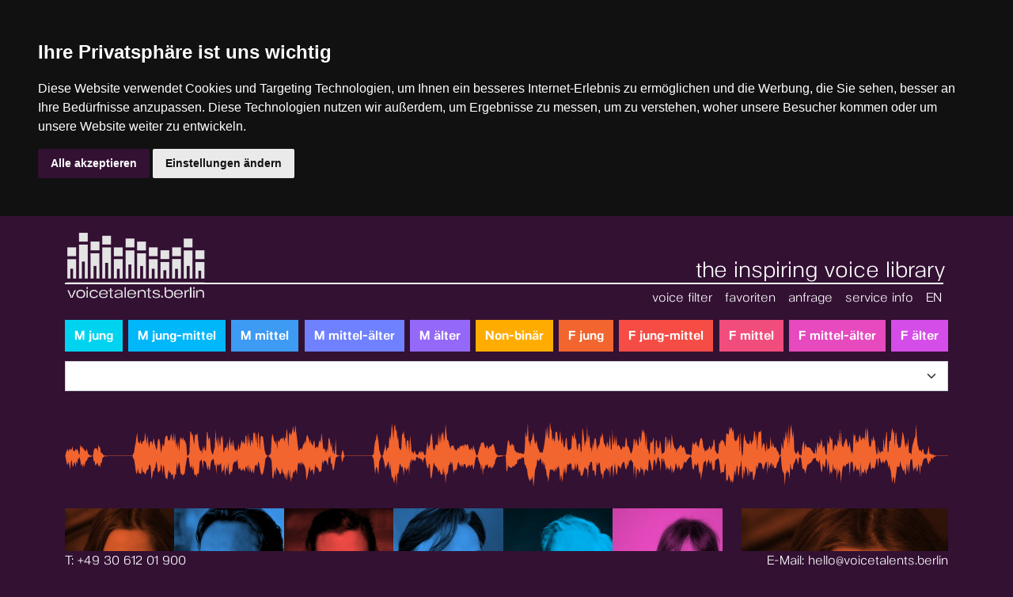

--- FILE ---
content_type: text/html; charset=utf-8
request_url: https://voicetalents.berlin/?fwp_volltextsuche=marieke&page=7
body_size: 9072
content:
<!DOCTYPE html>
<html lang="de">
  <head>
    <title>Finde die beste Stimme für dein Projekt | voicetalents.berlin</title>
<meta name="description" content="Buche inspirierende Sprecher*innen, bekannte Synchronstimmen, junge Talente, native internationale Voices für Werbung, Film &amp; mehr | voicetalents.berlin">
<link rel="canonical" href="https://voicetalents.berlin/?fwp_volltextsuche=marieke&amp;page=7">
<meta property="og:title" content="Finde die beste Stimme für dein Projekt | voicetalents.berlin">
<meta property="og:description" content="Buche inspirierende Sprecher*innen, bekannte Synchronstimmen, junge Talente, native internationale Voices für Werbung, Film &amp; mehr | voicetalents.berlin">
<meta property="og:url" content="https://voicetalents.berlin/?fwp_volltextsuche=marieke&amp;page=7">
<meta property="og:image" content="https://voicetalents.berlin/assets/voicetalents-berlin_preview-216e6ea51de7efeeb6d714d2c99792d791f60ced.png">
<meta name="twitter:title" content="Finde die beste Stimme für dein Projekt | voicetalents.berlin">
<meta name="twitter:description" content="Buche inspirierende Sprecher*innen, bekannte Synchronstimmen, junge Talente, native internationale Voices für Werbung, Film &amp; mehr | voicetalents.berlin">

    <meta name="viewport" content="width=device-width, initial-scale=1, shrink-to-fit=no">

    <meta name="csrf-param" content="authenticity_token" />
<meta name="csrf-token" content="PKs4mYSiBKKtZ-3W_3ff3PqHGorAzZUTGJi7nmkJFqTt2tWmDuufE0ISyjNyk_2drHvcDBTmoKQ4r4rPrhupoA" />
    

    <link rel="apple-touch-icon" sizes="180x180" href="/apple-touch-icon.png">
    <link rel="icon" type="image/png" sizes="32x32" href="/favicon-32x32.png">
    <link rel="icon" type="image/png" sizes="16x16" href="/favicon-16x16.png">
    <link rel="manifest" href="/site.webmanifest">
    <link rel="mask-icon" href="/safari-pinned-tab.svg" color="#331133">
    <meta name="msapplication-TileColor" content="#331133">
    <meta name="theme-color" content="#331133">

    <link rel="stylesheet" href="/assets/application-3d05aef7ba954a8290aacd2391f0ca750455b49d.css" data-turbo-track="reload" />

    <script type="text/javascript" src="//www.cookieconsent.com/releases/3.1.0/cookie-consent.js"></script>
    <script type="text/javascript">
        document.addEventListener("turbo:load", function () {
            cookieconsent.run({"notice_banner_type": "headline", "consent_type": "express", "palette": "dark", "language": "de", "website_name": "voicetalents.berlin", "change_preferences_selector": "#cookie-settings", "cookies_policy_url": "https://voicetalents.berlin/privacy-policy"});
        });
    </script>
    <script src="/assets/application-0a8eee317a25f861f0bda9174c42c2e820f8619a.js" data-turbo-track="reload" defer="defer"></script>

      <!-- Global site tag (gtag.js) - Google Analytics -->
      <script type="text/plain" cookie-consent="tracking" src="https://www.googletagmanager.com/gtag/js?id=UA-53059619-5" async></script>
      <script type="text/plain" cookie-consent="tracking">
          window.dataLayer = window.dataLayer || [];

          function gtag() {
              dataLayer.push(arguments);
          }

          gtag('js', new Date());
          gtag('config', 'UA-53059619-5');
      </script>
      <script type="text/plain" cookie-consent="tracking">
          !function (f, b, e, v, n, t, s) {
              if (f.fbq) return;
              n = f.fbq = function () {
                  n.callMethod ?
                      n.callMethod.apply(n, arguments) : n.queue.push(arguments)
              };

              if (!f._fbq) f._fbq = n;
              n.push = n;
              n.loaded = !0;
              n.version = '2.0';
              n.queue = [];
              t = b.createElement(e);
              t.async = !0;
              t.src = v;
              s = b.getElementsByTagName(e)[0];

              s.parentNode.insertBefore(t, s)
          }(window, document, 'script', 'https://connect.facebook.net/en_US/fbevents.js');
      </script>
  </head>

  <body class="de d-flex flex-column" data-consent-message="Diese Website nutzt Cookies, um bestmögliche Funktionalität bieten zu können." data-consent-button="Verstanden" data-consent-more-info="Mehr Infos" data-consent-link="/privacy-policy">
    <nav class="navbar navbar-expand-md navbar-dark navbar-rekorder">
  <div class="container">
    <a class="navbar-brand" href="/">
      <img class="img-fluid logo" alt="Logo - voicetalents.berlin" src="/assets/voicetalents-berlin_logo-c4dc0b7ad19cbb0a118d4f8a0049b282c9b892d6.png" />
</a>    <div class="navbar-brand claim d-none d-sm-block">
      <h3 class="claim">the inspiring voice library</h3>
    </div>
    <hr class="d-none d-sm-block">
    <button class="navbar-toggler" type="button" data-bs-toggle="collapse" data-bs-target="#navbar" aria-controls="navbar" aria-expanded="false" aria-label="Toggle navigation">
      <span class="navbar-toggler-icon"></span>
    </button>
    <div class="collapse navbar-collapse w-100" id="navbar">
      <div class="navbar-nav ms-auto text-center text-lg-end">
        <a class="nav-item nav-link" href="/inspiring/filter">voice filter</a>
        <a class="nav-item nav-link" href="/favoriten">favoriten</a>
        <a class="nav-item nav-link" href="/anfragen">anfrage</a>
        <a class="nav-item nav-link" href="/service-info">service info</a>
        <a class="nav-link link" href="/en/inspiring">EN</a>
      </div>
    </div>
  </div>
</nav>

    <div class="container d-flex flex-column flex-grow-1">
      
      <div class="row g-2">
  <div class="col-xxl-9 d-none d-sm-block">
    <nav class="nav nav-pills navbar-dark justify-content-sm-between">
        <a class="nav-item nav-link voice-age mb-1" style="background-color: #00d3f0" href="/inspiring/filter?filter%5Bgender%5D%5B%5D=male&amp;filter%5Bvoice_age%5D%5B%5D=23"><strong>M jung</strong></a>
        <a class="nav-item nav-link voice-age mb-1" style="background-color: #00b7fa" href="/inspiring/filter?filter%5Bgender%5D%5B%5D=male&amp;filter%5Bvoice_age%5D%5B%5D=1501"><strong>M jung-mittel</strong></a>
        <a class="nav-item nav-link voice-age mb-1" style="background-color: #3d9bf4" href="/inspiring/filter?filter%5Bgender%5D%5B%5D=male&amp;filter%5Bvoice_age%5D%5B%5D=2"><strong>M mittel</strong></a>
        <a class="nav-item nav-link voice-age mb-1" style="background-color: #6f81ff" href="/inspiring/filter?filter%5Bgender%5D%5B%5D=male&amp;filter%5Bvoice_age%5D%5B%5D=1256"><strong>M mittel-älter</strong></a>
        <a class="nav-item nav-link voice-age mb-1" style="background-color: #9468f8" href="/inspiring/filter?filter%5Bgender%5D%5B%5D=male&amp;filter%5Bvoice_age%5D%5B%5D=228"><strong>M älter</strong></a>
      <a class="nav-item nav-link voice-age mb-1" style="background-color: #FFAC00" href="/inspiring/filter?filter%5Bgender%5D%5B%5D=non_binary"><strong>Non-binär</strong></a>
        <a class="nav-item nav-link voice-age mb-1" style="background-color: #f2652f" href="/inspiring/filter?filter%5Bgender%5D%5B%5D=female&amp;filter%5Bvoice_age%5D%5B%5D=23"><strong>F jung</strong></a>
        <a class="nav-item nav-link voice-age mb-1" style="background-color: #f54d46" href="/inspiring/filter?filter%5Bgender%5D%5B%5D=female&amp;filter%5Bvoice_age%5D%5B%5D=1501"><strong>F jung-mittel</strong></a>
        <a class="nav-item nav-link voice-age mb-1" style="background-color: #f04d7d" href="/inspiring/filter?filter%5Bgender%5D%5B%5D=female&amp;filter%5Bvoice_age%5D%5B%5D=2"><strong>F mittel</strong></a>
        <a class="nav-item nav-link voice-age mb-1" style="background-color: #e64abe" href="/inspiring/filter?filter%5Bgender%5D%5B%5D=female&amp;filter%5Bvoice_age%5D%5B%5D=1256"><strong>F mittel-älter</strong></a>
        <a class="nav-item nav-link voice-age mb-1" style="background-color: #d54de8" href="/inspiring/filter?filter%5Bgender%5D%5B%5D=female&amp;filter%5Bvoice_age%5D%5B%5D=228"><strong>F älter</strong></a>
    </nav>
  </div>
  <div class="col-xxl-3 mb-1 mb-sm-3">
    <select name="search" id="search" data-controller="tom-select" data-tom-select-follow-url-value="/inspiring" data-tom-select-preload-url-value="/inspiring" data-tom-select-selected-ids-value="[null]" data-action="tom-select#follow"><option value="" label=" "></option></select>
  </div>
</div>

      <div class="flex-grow-1">
        <div data-controller="audioplayer">
  <div class="row my-3">
    <div class="col">
      <div data-audioplayer-target="player"></div>
      <div data-audioplayer-target="status" class="d-none">
        <i class="fas fa-spinner fa-spin"></i>
      </div>
    </div>
  </div>

  <div class="row">
    <div class="col-lg-9">
      <div class="row g-0 nav" role="tablist">
        <div class="col-4 col-sm-3 col-md-3 col-xl-2 text-center align-middle position-relative" data-bs-target="#dubber-386" data-bs-toggle="tab" role="tab">
  <div class="dubber-container">
  <img class="img-fluid" alt="Carolin GH - deutsche Sprecherin bei voicetalents.berlin" loading="lazy" src="https://d3u4ansx9slcbq.cloudfront.net/bxd7k86tzl94gf07jyottervph7w" />

    <div data-controller="audiobutton">
      <a data-audiobutton-target="pauselink" data-audioplayer-target="pauselink" data-action="audioplayer#pause audiobutton#pause" class="audioplayer-link" href="#">
        <img class="audio-icon" alt="Stop - voicetalents.berlin" src="/assets/icons/stop-16f8811769816466f501cfe09d6944bd25bed21e.gif" />
</a>      <a data-audiobutton-target="playlink" data-audioplayer-target="playlink" data-action="audioplayer#play audiobutton#play" class="audioplayer-link" href="#">
        <img class="audio-icon" alt="Play - voicetalents.berlin" src="/assets/icons/play-1a13efa258ddde5407f0cec4563487dd4e3fb1eb.gif" />
</a>      <a class="audioplayer-link" data-audiobutton-target="startlink" data-audioplayer-target="startlink" data-action="audioplayer#start audiobutton#start" data-link="https://voicetalents-public.s3.eu-central-1.amazonaws.com/9guob1qhz57x0vh87aab6ky7fne2" data-preload="true" data-wavecolor="#f2652f" data-progresscolor="#882b08" href="#">
        <img class="audio-icon" alt="Play - voicetalents.berlin" src="/assets/icons/play-1a13efa258ddde5407f0cec4563487dd4e3fb1eb.gif" />
</a>    </div>

  <div data-controller="favorites" data-favorites-dubber="386">
    <a data-favorites-target="link" data-action="favorites#toggle" class="favorites-link" title="Favorite - voicetalents.berlin" href="#">
      <div class="audio-icon"></div>
</a>  </div>
</div>

  <a class="d-inline d-lg-none stretched-link" href="/inspiring/carolin-ge-german-voice"></a>
</div>
<div class="col-4 col-sm-3 col-md-3 col-xl-2 text-center align-middle position-relative" data-bs-target="#dubber-371" data-bs-toggle="tab" role="tab">
  <div class="dubber-container">
  <img class="img-fluid" alt="Otto SR - voicetalents.berlin" loading="lazy" src="https://d3u4ansx9slcbq.cloudfront.net/d75plnoyvnj8ydlxxkgdly2ogk84" />

    <div data-controller="audiobutton">
      <a data-audiobutton-target="pauselink" data-audioplayer-target="pauselink" data-action="audioplayer#pause audiobutton#pause" class="audioplayer-link" href="#">
        <img class="audio-icon" alt="Stop - voicetalents.berlin" src="/assets/icons/stop-16f8811769816466f501cfe09d6944bd25bed21e.gif" />
</a>      <a data-audiobutton-target="playlink" data-audioplayer-target="playlink" data-action="audioplayer#play audiobutton#play" class="audioplayer-link" href="#">
        <img class="audio-icon" alt="Play - voicetalents.berlin" src="/assets/icons/play-1a13efa258ddde5407f0cec4563487dd4e3fb1eb.gif" />
</a>      <a class="audioplayer-link" data-audiobutton-target="startlink" data-audioplayer-target="startlink" data-action="audioplayer#start audiobutton#start" data-link="https://voicetalents-public.s3.eu-central-1.amazonaws.com/sr4kdoe081am7501xktfwmases9j" data-preload="false" data-wavecolor="#3d9bf4" data-progresscolor="#084e90" href="#">
        <img class="audio-icon" alt="Play - voicetalents.berlin" src="/assets/icons/play-1a13efa258ddde5407f0cec4563487dd4e3fb1eb.gif" />
</a>    </div>

  <div data-controller="favorites" data-favorites-dubber="371">
    <a data-favorites-target="link" data-action="favorites#toggle" class="favorites-link" title="Favorite - voicetalents.berlin" href="#">
      <div class="audio-icon"></div>
</a>  </div>
</div>

  <a class="d-inline d-lg-none stretched-link" href="/inspiring/otto-sr-native-german-voice"></a>
</div>
<div class="col-4 col-sm-3 col-md-3 col-xl-2 text-center align-middle position-relative" data-bs-target="#dubber-214" data-bs-toggle="tab" role="tab">
  <div class="dubber-container">
  <img class="img-fluid" alt="Yesim MT - bilinguale deutsch &amp; türkische Sprecherin bei voicetalents.berlin" loading="lazy" src="https://d3u4ansx9slcbq.cloudfront.net/99nr3vzz986rhhuco83fp5jtu97q" />

    <div data-controller="audiobutton">
      <a data-audiobutton-target="pauselink" data-audioplayer-target="pauselink" data-action="audioplayer#pause audiobutton#pause" class="audioplayer-link" href="#">
        <img class="audio-icon" alt="Stop - voicetalents.berlin" src="/assets/icons/stop-16f8811769816466f501cfe09d6944bd25bed21e.gif" />
</a>      <a data-audiobutton-target="playlink" data-audioplayer-target="playlink" data-action="audioplayer#play audiobutton#play" class="audioplayer-link" href="#">
        <img class="audio-icon" alt="Play - voicetalents.berlin" src="/assets/icons/play-1a13efa258ddde5407f0cec4563487dd4e3fb1eb.gif" />
</a>      <a class="audioplayer-link" data-audiobutton-target="startlink" data-audioplayer-target="startlink" data-action="audioplayer#start audiobutton#start" data-link="https://voicetalents-public.s3.eu-central-1.amazonaws.com/jgi9897sffs0upb1lfrnk4snz5dz" data-preload="false" data-wavecolor="#f54d46" data-progresscolor="#950d08" href="#">
        <img class="audio-icon" alt="Play - voicetalents.berlin" src="/assets/icons/play-1a13efa258ddde5407f0cec4563487dd4e3fb1eb.gif" />
</a>    </div>

  <div data-controller="favorites" data-favorites-dubber="214">
    <a data-favorites-target="link" data-action="favorites#toggle" class="favorites-link" title="Favorite - voicetalents.berlin" href="#">
      <div class="audio-icon"></div>
</a>  </div>
</div>

  <a class="d-inline d-lg-none stretched-link" href="/inspiring/yesim-mt-bilingual-german-turkish"></a>
</div>
<div class="col-4 col-sm-3 col-md-3 col-xl-2 text-center align-middle position-relative" data-bs-target="#dubber-622" data-bs-toggle="tab" role="tab">
  <div class="dubber-container">
  <img class="img-fluid" alt="Nils - deutscher Sprecher bei voicetalents.berlin" loading="lazy" src="https://d3u4ansx9slcbq.cloudfront.net/71pwrgixjjebalsxtbuj07572d0w" />

    <div data-controller="audiobutton">
      <a data-audiobutton-target="pauselink" data-audioplayer-target="pauselink" data-action="audioplayer#pause audiobutton#pause" class="audioplayer-link" href="#">
        <img class="audio-icon" alt="Stop - voicetalents.berlin" src="/assets/icons/stop-16f8811769816466f501cfe09d6944bd25bed21e.gif" />
</a>      <a data-audiobutton-target="playlink" data-audioplayer-target="playlink" data-action="audioplayer#play audiobutton#play" class="audioplayer-link" href="#">
        <img class="audio-icon" alt="Play - voicetalents.berlin" src="/assets/icons/play-1a13efa258ddde5407f0cec4563487dd4e3fb1eb.gif" />
</a>      <a class="audioplayer-link" data-audiobutton-target="startlink" data-audioplayer-target="startlink" data-action="audioplayer#start audiobutton#start" data-link="https://voicetalents-public.s3.eu-central-1.amazonaws.com/9w6kw04tkigaf42g2ou9msxessg5" data-preload="false" data-wavecolor="#3d9bf4" data-progresscolor="#084e90" href="#">
        <img class="audio-icon" alt="Play - voicetalents.berlin" src="/assets/icons/play-1a13efa258ddde5407f0cec4563487dd4e3fb1eb.gif" />
</a>    </div>

  <div data-controller="favorites" data-favorites-dubber="622">
    <a data-favorites-target="link" data-action="favorites#toggle" class="favorites-link" title="Favorite - voicetalents.berlin" href="#">
      <div class="audio-icon"></div>
</a>  </div>
</div>

  <a class="d-inline d-lg-none stretched-link" href="/inspiring/nils-nn-native-german-voice"></a>
</div>
<div class="col-4 col-sm-3 col-md-3 col-xl-2 text-center align-middle position-relative" data-bs-target="#dubber-38" data-bs-toggle="tab" role="tab">
  <div class="dubber-container">
  <img class="img-fluid" alt="Robert - deutscher Sprecher bei voicetalents.berlin" loading="lazy" src="https://d3u4ansx9slcbq.cloudfront.net/asar0omhsfll18aobumqoxjadm9b" />

    <div data-controller="audiobutton">
      <a data-audiobutton-target="pauselink" data-audioplayer-target="pauselink" data-action="audioplayer#pause audiobutton#pause" class="audioplayer-link" href="#">
        <img class="audio-icon" alt="Stop - voicetalents.berlin" src="/assets/icons/stop-16f8811769816466f501cfe09d6944bd25bed21e.gif" />
</a>      <a data-audiobutton-target="playlink" data-audioplayer-target="playlink" data-action="audioplayer#play audiobutton#play" class="audioplayer-link" href="#">
        <img class="audio-icon" alt="Play - voicetalents.berlin" src="/assets/icons/play-1a13efa258ddde5407f0cec4563487dd4e3fb1eb.gif" />
</a>      <a class="audioplayer-link" data-audiobutton-target="startlink" data-audioplayer-target="startlink" data-action="audioplayer#start audiobutton#start" data-link="https://voicetalents-public.s3.eu-central-1.amazonaws.com/1k7x8fxwrfehldosww6hyvsfi27z" data-preload="false" data-wavecolor="#00b7fa" data-progresscolor="<span class=&quot;translation_missing&quot; title=&quot;translation missing: de.voice_ages.male.dark.jung-mittel&quot;>Jung Mittel</span>" href="#">
        <img class="audio-icon" alt="Play - voicetalents.berlin" src="/assets/icons/play-1a13efa258ddde5407f0cec4563487dd4e3fb1eb.gif" />
</a>    </div>

  <div data-controller="favorites" data-favorites-dubber="38">
    <a data-favorites-target="link" data-action="favorites#toggle" class="favorites-link" title="Favorite - voicetalents.berlin" href="#">
      <div class="audio-icon"></div>
</a>  </div>
</div>

  <a class="d-inline d-lg-none stretched-link" href="/inspiring/robert-rs-native-german-voice"></a>
</div>
<div class="col-4 col-sm-3 col-md-3 col-xl-2 text-center align-middle position-relative" data-bs-target="#dubber-319" data-bs-toggle="tab" role="tab">
  <div class="dubber-container">
  <img class="img-fluid" alt="Marianne - deutsche Sprecherin bei voicetalents.berlin" loading="lazy" src="https://d3u4ansx9slcbq.cloudfront.net/d8bztoa55umj5vrdl9cgciryqtvi" />

    <div data-controller="audiobutton">
      <a data-audiobutton-target="pauselink" data-audioplayer-target="pauselink" data-action="audioplayer#pause audiobutton#pause" class="audioplayer-link" href="#">
        <img class="audio-icon" alt="Stop - voicetalents.berlin" src="/assets/icons/stop-16f8811769816466f501cfe09d6944bd25bed21e.gif" />
</a>      <a data-audiobutton-target="playlink" data-audioplayer-target="playlink" data-action="audioplayer#play audiobutton#play" class="audioplayer-link" href="#">
        <img class="audio-icon" alt="Play - voicetalents.berlin" src="/assets/icons/play-1a13efa258ddde5407f0cec4563487dd4e3fb1eb.gif" />
</a>      <a class="audioplayer-link" data-audiobutton-target="startlink" data-audioplayer-target="startlink" data-action="audioplayer#start audiobutton#start" data-link="https://voicetalents-public.s3.eu-central-1.amazonaws.com/vqwjf3m3ez4ecc6rt8ufonc7gxe1" data-preload="false" data-wavecolor="#e64abe" data-progresscolor="#851268" href="#">
        <img class="audio-icon" alt="Play - voicetalents.berlin" src="/assets/icons/play-1a13efa258ddde5407f0cec4563487dd4e3fb1eb.gif" />
</a>    </div>

  <div data-controller="favorites" data-favorites-dubber="319">
    <a data-favorites-target="link" data-action="favorites#toggle" class="favorites-link" title="Favorite - voicetalents.berlin" href="#">
      <div class="audio-icon"></div>
</a>  </div>
</div>

  <a class="d-inline d-lg-none stretched-link" href="/inspiring/marianne-gl-native-german-voice"></a>
</div>
<div class="col-4 col-sm-3 col-md-3 col-xl-2 text-center align-middle position-relative" data-bs-target="#dubber-150" data-bs-toggle="tab" role="tab">
  <div class="dubber-container">
  <img class="img-fluid" alt="Anke Reitzenstein - voicetalents.berlin" loading="lazy" src="https://d1oyqm388usv2u.cloudfront.net/bhq3b65tcff7dpak4g12jiknuntl" />

    <div data-controller="audiobutton">
      <a data-audiobutton-target="pauselink" data-audioplayer-target="pauselink" data-action="audioplayer#pause audiobutton#pause" class="audioplayer-link" href="#">
        <img class="audio-icon" alt="Stop - voicetalents.berlin" src="/assets/icons/stop-16f8811769816466f501cfe09d6944bd25bed21e.gif" />
</a>      <a data-audiobutton-target="playlink" data-audioplayer-target="playlink" data-action="audioplayer#play audiobutton#play" class="audioplayer-link" href="#">
        <img class="audio-icon" alt="Play - voicetalents.berlin" src="/assets/icons/play-1a13efa258ddde5407f0cec4563487dd4e3fb1eb.gif" />
</a>      <a class="audioplayer-link" data-audiobutton-target="startlink" data-audioplayer-target="startlink" data-action="audioplayer#start audiobutton#start" data-link="https://voicetalents-public.s3.eu-central-1.amazonaws.com/tgv44myno7x2i9h0pyseh28ks2gu" data-preload="false" data-wavecolor="#f04d7d" data-progresscolor="#920c33" href="#">
        <img class="audio-icon" alt="Play - voicetalents.berlin" src="/assets/icons/play-1a13efa258ddde5407f0cec4563487dd4e3fb1eb.gif" />
</a>    </div>

  <div data-controller="favorites" data-favorites-dubber="150">
    <a data-favorites-target="link" data-action="favorites#toggle" class="favorites-link" title="Favorite - voicetalents.berlin" href="#">
      <div class="audio-icon"></div>
</a>  </div>
</div>

  <a class="d-inline d-lg-none stretched-link" href="/inspiring/anke-reitzenstein"></a>
</div>
<div class="col-4 col-sm-3 col-md-3 col-xl-2 text-center align-middle position-relative" data-bs-target="#dubber-392" data-bs-toggle="tab" role="tab">
  <div class="dubber-container">
  <img class="img-fluid" alt="Bernd - deutscher Sprecher bei voicetalents.berlin" loading="lazy" src="https://d3u4ansx9slcbq.cloudfront.net/2gnu9fknrszh7vgxm3zkbdclljdb" />


  <div data-controller="favorites" data-favorites-dubber="392">
    <a data-favorites-target="link" data-action="favorites#toggle" class="favorites-link" title="Favorite - voicetalents.berlin" href="#">
      <div class="audio-icon"></div>
</a>  </div>
</div>

  <a class="d-inline d-lg-none stretched-link" href="/inspiring/bernd-er-german-voice"></a>
</div>
<div class="col-4 col-sm-3 col-md-3 col-xl-2 text-center align-middle position-relative" data-bs-target="#dubber-143" data-bs-toggle="tab" role="tab">
  <div class="dubber-container">
  <img class="img-fluid" alt="Jessica - deutsche Sprecherin bei voicetalents.berlin" loading="lazy" src="https://d3u4ansx9slcbq.cloudfront.net/365qjmeca6jl70p2tzddd1lokw1i" />

    <div data-controller="audiobutton">
      <a data-audiobutton-target="pauselink" data-audioplayer-target="pauselink" data-action="audioplayer#pause audiobutton#pause" class="audioplayer-link" href="#">
        <img class="audio-icon" alt="Stop - voicetalents.berlin" src="/assets/icons/stop-16f8811769816466f501cfe09d6944bd25bed21e.gif" />
</a>      <a data-audiobutton-target="playlink" data-audioplayer-target="playlink" data-action="audioplayer#play audiobutton#play" class="audioplayer-link" href="#">
        <img class="audio-icon" alt="Play - voicetalents.berlin" src="/assets/icons/play-1a13efa258ddde5407f0cec4563487dd4e3fb1eb.gif" />
</a>      <a class="audioplayer-link" data-audiobutton-target="startlink" data-audioplayer-target="startlink" data-action="audioplayer#start audiobutton#start" data-link="https://voicetalents-public.s3.eu-central-1.amazonaws.com/bg2q14e7t5krlvy8s34xsfhw0efe" data-preload="false" data-wavecolor="#f54d46" data-progresscolor="#950d08" href="#">
        <img class="audio-icon" alt="Play - voicetalents.berlin" src="/assets/icons/play-1a13efa258ddde5407f0cec4563487dd4e3fb1eb.gif" />
</a>    </div>

  <div data-controller="favorites" data-favorites-dubber="143">
    <a data-favorites-target="link" data-action="favorites#toggle" class="favorites-link" title="Favorite - voicetalents.berlin" href="#">
      <div class="audio-icon"></div>
</a>  </div>
</div>

  <a class="d-inline d-lg-none stretched-link" href="/inspiring/jessica-rr-native-german-voice"></a>
</div>
<div class="col-4 col-sm-3 col-md-3 col-xl-2 text-center align-middle position-relative" data-bs-target="#dubber-334" data-bs-toggle="tab" role="tab">
  <div class="dubber-container">
  <img class="img-fluid" alt="Wanja - deutscher Sprecher bei voicetalents.berlin" loading="lazy" src="https://d3u4ansx9slcbq.cloudfront.net/4gzch2yyocok6avdi5ldcwn85gwd" />

    <div data-controller="audiobutton">
      <a data-audiobutton-target="pauselink" data-audioplayer-target="pauselink" data-action="audioplayer#pause audiobutton#pause" class="audioplayer-link" href="#">
        <img class="audio-icon" alt="Stop - voicetalents.berlin" src="/assets/icons/stop-16f8811769816466f501cfe09d6944bd25bed21e.gif" />
</a>      <a data-audiobutton-target="playlink" data-audioplayer-target="playlink" data-action="audioplayer#play audiobutton#play" class="audioplayer-link" href="#">
        <img class="audio-icon" alt="Play - voicetalents.berlin" src="/assets/icons/play-1a13efa258ddde5407f0cec4563487dd4e3fb1eb.gif" />
</a>      <a class="audioplayer-link" data-audiobutton-target="startlink" data-audioplayer-target="startlink" data-action="audioplayer#start audiobutton#start" data-link="https://voicetalents-public.s3.eu-central-1.amazonaws.com/843z2nr84rbstazi1328ijmlac7f" data-preload="false" data-wavecolor="#00b7fa" data-progresscolor="<span class=&quot;translation_missing&quot; title=&quot;translation missing: de.voice_ages.male.dark.jung-mittel&quot;>Jung Mittel</span>" href="#">
        <img class="audio-icon" alt="Play - voicetalents.berlin" src="/assets/icons/play-1a13efa258ddde5407f0cec4563487dd4e3fb1eb.gif" />
</a>    </div>

  <div data-controller="favorites" data-favorites-dubber="334">
    <a data-favorites-target="link" data-action="favorites#toggle" class="favorites-link" title="Favorite - voicetalents.berlin" href="#">
      <div class="audio-icon"></div>
</a>  </div>
</div>

  <a class="d-inline d-lg-none stretched-link" href="/inspiring/wanja-kb-native-german-voice"></a>
</div>
<div class="col-4 col-sm-3 col-md-3 col-xl-2 text-center align-middle position-relative" data-bs-target="#dubber-474" data-bs-toggle="tab" role="tab">
  <div class="dubber-container">
  <img class="img-fluid" alt="Janine - deutsche Sprecherin bei voicetalents.berlin" loading="lazy" src="https://d3u4ansx9slcbq.cloudfront.net/5c516vfit8dtnoabtkmuwah1mw28" />

    <div data-controller="audiobutton">
      <a data-audiobutton-target="pauselink" data-audioplayer-target="pauselink" data-action="audioplayer#pause audiobutton#pause" class="audioplayer-link" href="#">
        <img class="audio-icon" alt="Stop - voicetalents.berlin" src="/assets/icons/stop-16f8811769816466f501cfe09d6944bd25bed21e.gif" />
</a>      <a data-audiobutton-target="playlink" data-audioplayer-target="playlink" data-action="audioplayer#play audiobutton#play" class="audioplayer-link" href="#">
        <img class="audio-icon" alt="Play - voicetalents.berlin" src="/assets/icons/play-1a13efa258ddde5407f0cec4563487dd4e3fb1eb.gif" />
</a>      <a class="audioplayer-link" data-audiobutton-target="startlink" data-audioplayer-target="startlink" data-action="audioplayer#start audiobutton#start" data-link="https://voicetalents-public.s3.eu-central-1.amazonaws.com/shl55llqfb8xvupmsenic04dsk77" data-preload="false" data-wavecolor="#f54d46" data-progresscolor="#950d08" href="#">
        <img class="audio-icon" alt="Play - voicetalents.berlin" src="/assets/icons/play-1a13efa258ddde5407f0cec4563487dd4e3fb1eb.gif" />
</a>    </div>

  <div data-controller="favorites" data-favorites-dubber="474">
    <a data-favorites-target="link" data-action="favorites#toggle" class="favorites-link" title="Favorite - voicetalents.berlin" href="#">
      <div class="audio-icon"></div>
</a>  </div>
</div>

  <a class="d-inline d-lg-none stretched-link" href="/inspiring/janine-uh-native-german-voice"></a>
</div>
<div class="col-4 col-sm-3 col-md-3 col-xl-2 text-center align-middle position-relative" data-bs-target="#dubber-532" data-bs-toggle="tab" role="tab">
  <div class="dubber-container">
  <img class="img-fluid" alt="Donna - britische Sprecherin bei buchen bei voicetalents.berlin" loading="lazy" src="https://d3u4ansx9slcbq.cloudfront.net/b96tsvuh9oih5dbx0upo88kvt7d3" />

    <div data-controller="audiobutton">
      <a data-audiobutton-target="pauselink" data-audioplayer-target="pauselink" data-action="audioplayer#pause audiobutton#pause" class="audioplayer-link" href="#">
        <img class="audio-icon" alt="Stop - voicetalents.berlin" src="/assets/icons/stop-16f8811769816466f501cfe09d6944bd25bed21e.gif" />
</a>      <a data-audiobutton-target="playlink" data-audioplayer-target="playlink" data-action="audioplayer#play audiobutton#play" class="audioplayer-link" href="#">
        <img class="audio-icon" alt="Play - voicetalents.berlin" src="/assets/icons/play-1a13efa258ddde5407f0cec4563487dd4e3fb1eb.gif" />
</a>      <a class="audioplayer-link" data-audiobutton-target="startlink" data-audioplayer-target="startlink" data-action="audioplayer#start audiobutton#start" data-link="https://voicetalents-public.s3.eu-central-1.amazonaws.com/i09zmxhry25o8s13qspr4b1mpwzo" data-preload="false" data-wavecolor="#f54d46" data-progresscolor="#950d08" href="#">
        <img class="audio-icon" alt="Play - voicetalents.berlin" src="/assets/icons/play-1a13efa258ddde5407f0cec4563487dd4e3fb1eb.gif" />
</a>    </div>

  <div data-controller="favorites" data-favorites-dubber="532">
    <a data-favorites-target="link" data-action="favorites#toggle" class="favorites-link" title="Favorite - voicetalents.berlin" href="#">
      <div class="audio-icon"></div>
</a>  </div>
</div>

  <a class="d-inline d-lg-none stretched-link" href="/inspiring/donna-bn-native-english-uk"></a>
</div>
<div class="col-4 col-sm-3 col-md-3 col-xl-2 text-center align-middle position-relative" data-bs-target="#dubber-594" data-bs-toggle="tab" role="tab">
  <div class="dubber-container">
  <img class="img-fluid" alt="Sabrina SR - deutsche Sprecherin bei voicetalents.berlin" loading="lazy" src="https://d3u4ansx9slcbq.cloudfront.net/y1d5cu5geko7zywq1fi816d8hqts" />

    <div data-controller="audiobutton">
      <a data-audiobutton-target="pauselink" data-audioplayer-target="pauselink" data-action="audioplayer#pause audiobutton#pause" class="audioplayer-link" href="#">
        <img class="audio-icon" alt="Stop - voicetalents.berlin" src="/assets/icons/stop-16f8811769816466f501cfe09d6944bd25bed21e.gif" />
</a>      <a data-audiobutton-target="playlink" data-audioplayer-target="playlink" data-action="audioplayer#play audiobutton#play" class="audioplayer-link" href="#">
        <img class="audio-icon" alt="Play - voicetalents.berlin" src="/assets/icons/play-1a13efa258ddde5407f0cec4563487dd4e3fb1eb.gif" />
</a>      <a class="audioplayer-link" data-audiobutton-target="startlink" data-audioplayer-target="startlink" data-action="audioplayer#start audiobutton#start" data-link="https://voicetalents-public.s3.eu-central-1.amazonaws.com/97la6bpu85wa3tbj8e5dilxyvso0" data-preload="false" data-wavecolor="#f2652f" data-progresscolor="#882b08" href="#">
        <img class="audio-icon" alt="Play - voicetalents.berlin" src="/assets/icons/play-1a13efa258ddde5407f0cec4563487dd4e3fb1eb.gif" />
</a>    </div>

  <div data-controller="favorites" data-favorites-dubber="594">
    <a data-favorites-target="link" data-action="favorites#toggle" class="favorites-link" title="Favorite - voicetalents.berlin" href="#">
      <div class="audio-icon"></div>
</a>  </div>
</div>

  <a class="d-inline d-lg-none stretched-link" href="/inspiring/sabrina-sr-native-german-voice"></a>
</div>
<div class="col-4 col-sm-3 col-md-3 col-xl-2 text-center align-middle position-relative" data-bs-target="#dubber-39" data-bs-toggle="tab" role="tab">
  <div class="dubber-container">
  <img class="img-fluid" alt="Manon KE - us-englische Sprecherin bei voicetalents.berlin" loading="lazy" src="https://d3u4ansx9slcbq.cloudfront.net/da86igjjkwetks1rp3q16x7oduiq" />

    <div data-controller="audiobutton">
      <a data-audiobutton-target="pauselink" data-audioplayer-target="pauselink" data-action="audioplayer#pause audiobutton#pause" class="audioplayer-link" href="#">
        <img class="audio-icon" alt="Stop - voicetalents.berlin" src="/assets/icons/stop-16f8811769816466f501cfe09d6944bd25bed21e.gif" />
</a>      <a data-audiobutton-target="playlink" data-audioplayer-target="playlink" data-action="audioplayer#play audiobutton#play" class="audioplayer-link" href="#">
        <img class="audio-icon" alt="Play - voicetalents.berlin" src="/assets/icons/play-1a13efa258ddde5407f0cec4563487dd4e3fb1eb.gif" />
</a>      <a class="audioplayer-link" data-audiobutton-target="startlink" data-audioplayer-target="startlink" data-action="audioplayer#start audiobutton#start" data-link="https://voicetalents-public.s3.eu-central-1.amazonaws.com/kl2se4089osv4w68gm07dc5c2aca" data-preload="false" data-wavecolor="#f2652f" data-progresscolor="#882b08" href="#">
        <img class="audio-icon" alt="Play - voicetalents.berlin" src="/assets/icons/play-1a13efa258ddde5407f0cec4563487dd4e3fb1eb.gif" />
</a>    </div>

  <div data-controller="favorites" data-favorites-dubber="39">
    <a data-favorites-target="link" data-action="favorites#toggle" class="favorites-link" title="Favorite - voicetalents.berlin" href="#">
      <div class="audio-icon"></div>
</a>  </div>
</div>

  <a class="d-inline d-lg-none stretched-link" href="/inspiring/manon-ke-native-us-voice"></a>
</div>
<div class="col-4 col-sm-3 col-md-3 col-xl-2 text-center align-middle position-relative" data-bs-target="#dubber-564" data-bs-toggle="tab" role="tab">
  <div class="dubber-container">
  <img class="img-fluid" alt="Miia - native finnische Sprecherin bei voicetalents.berlin" loading="lazy" src="https://d3u4ansx9slcbq.cloudfront.net/yjj4lwhn3ayhpphnc9zx4w9iskn7" />

    <div data-controller="audiobutton">
      <a data-audiobutton-target="pauselink" data-audioplayer-target="pauselink" data-action="audioplayer#pause audiobutton#pause" class="audioplayer-link" href="#">
        <img class="audio-icon" alt="Stop - voicetalents.berlin" src="/assets/icons/stop-16f8811769816466f501cfe09d6944bd25bed21e.gif" />
</a>      <a data-audiobutton-target="playlink" data-audioplayer-target="playlink" data-action="audioplayer#play audiobutton#play" class="audioplayer-link" href="#">
        <img class="audio-icon" alt="Play - voicetalents.berlin" src="/assets/icons/play-1a13efa258ddde5407f0cec4563487dd4e3fb1eb.gif" />
</a>      <a class="audioplayer-link" data-audiobutton-target="startlink" data-audioplayer-target="startlink" data-action="audioplayer#start audiobutton#start" data-link="https://voicetalents-public.s3.eu-central-1.amazonaws.com/q591syurjfuy9n2epoqdc1i9w1nv" data-preload="false" data-wavecolor="#f2652f" data-progresscolor="#882b08" href="#">
        <img class="audio-icon" alt="Play - voicetalents.berlin" src="/assets/icons/play-1a13efa258ddde5407f0cec4563487dd4e3fb1eb.gif" />
</a>    </div>

  <div data-controller="favorites" data-favorites-dubber="564">
    <a data-favorites-target="link" data-action="favorites#toggle" class="favorites-link" title="Favorite - voicetalents.berlin" href="#">
      <div class="audio-icon"></div>
</a>  </div>
</div>

  <a class="d-inline d-lg-none stretched-link" href="/inspiring/miia-ma-bilingual-finnish-english-voice"></a>
</div>
<div class="col-4 col-sm-3 col-md-3 col-xl-2 text-center align-middle position-relative" data-bs-target="#dubber-5" data-bs-toggle="tab" role="tab">
  <div class="dubber-container">
  <img class="img-fluid" alt="Christin - voicetalents.berlin" loading="lazy" src="https://d3u4ansx9slcbq.cloudfront.net/dasmahcquvcnjpi5ihv66qo08p4a" />

    <div data-controller="audiobutton">
      <a data-audiobutton-target="pauselink" data-audioplayer-target="pauselink" data-action="audioplayer#pause audiobutton#pause" class="audioplayer-link" href="#">
        <img class="audio-icon" alt="Stop - voicetalents.berlin" src="/assets/icons/stop-16f8811769816466f501cfe09d6944bd25bed21e.gif" />
</a>      <a data-audiobutton-target="playlink" data-audioplayer-target="playlink" data-action="audioplayer#play audiobutton#play" class="audioplayer-link" href="#">
        <img class="audio-icon" alt="Play - voicetalents.berlin" src="/assets/icons/play-1a13efa258ddde5407f0cec4563487dd4e3fb1eb.gif" />
</a>      <a class="audioplayer-link" data-audiobutton-target="startlink" data-audioplayer-target="startlink" data-action="audioplayer#start audiobutton#start" data-link="https://voicetalents-public.s3.eu-central-1.amazonaws.com/9p6fxmbvazy5tnuohp0v0t3oyp05" data-preload="false" data-wavecolor="#f54d46" data-progresscolor="#950d08" href="#">
        <img class="audio-icon" alt="Play - voicetalents.berlin" src="/assets/icons/play-1a13efa258ddde5407f0cec4563487dd4e3fb1eb.gif" />
</a>    </div>

  <div data-controller="favorites" data-favorites-dubber="5">
    <a data-favorites-target="link" data-action="favorites#toggle" class="favorites-link" title="Favorite - voicetalents.berlin" href="#">
      <div class="audio-icon"></div>
</a>  </div>
</div>

  <a class="d-inline d-lg-none stretched-link" href="/inspiring/christin-mn-native-german-voice"></a>
</div>
<div class="col-4 col-sm-3 col-md-3 col-xl-2 text-center align-middle position-relative" data-bs-target="#dubber-475" data-bs-toggle="tab" role="tab">
  <div class="dubber-container">
  <img class="img-fluid" alt="Howard - native amerikanisch englischer Sprecher | voicetalents.berlin" loading="lazy" src="https://d3u4ansx9slcbq.cloudfront.net/04i5rh0uh1z3c2dpwk0i2ssv5smn" />

    <div data-controller="audiobutton">
      <a data-audiobutton-target="pauselink" data-audioplayer-target="pauselink" data-action="audioplayer#pause audiobutton#pause" class="audioplayer-link" href="#">
        <img class="audio-icon" alt="Stop - voicetalents.berlin" src="/assets/icons/stop-16f8811769816466f501cfe09d6944bd25bed21e.gif" />
</a>      <a data-audiobutton-target="playlink" data-audioplayer-target="playlink" data-action="audioplayer#play audiobutton#play" class="audioplayer-link" href="#">
        <img class="audio-icon" alt="Play - voicetalents.berlin" src="/assets/icons/play-1a13efa258ddde5407f0cec4563487dd4e3fb1eb.gif" />
</a>      <a class="audioplayer-link" data-audiobutton-target="startlink" data-audioplayer-target="startlink" data-action="audioplayer#start audiobutton#start" data-link="https://voicetalents-public.s3.eu-central-1.amazonaws.com/srx95e9xxy23o18mdmvirkijonh3" data-preload="false" data-wavecolor="#6f81ff" data-progresscolor="#0016b7" href="#">
        <img class="audio-icon" alt="Play - voicetalents.berlin" src="/assets/icons/play-1a13efa258ddde5407f0cec4563487dd4e3fb1eb.gif" />
</a>    </div>

  <div data-controller="favorites" data-favorites-dubber="475">
    <a data-favorites-target="link" data-action="favorites#toggle" class="favorites-link" title="Favorite - voicetalents.berlin" href="#">
      <div class="audio-icon"></div>
</a>  </div>
</div>

  <a class="d-inline d-lg-none stretched-link" href="/inspiring/howard-we-native-english-us"></a>
</div>
<div class="col-4 col-sm-3 col-md-3 col-xl-2 text-center align-middle position-relative" data-bs-target="#dubber-270" data-bs-toggle="tab" role="tab">
  <div class="dubber-container">
  <img class="img-fluid" alt="Cecile CD - voicetalents.berlin" loading="lazy" src="https://d3u4ansx9slcbq.cloudfront.net/s2sseop2cmxpe60eea9xar0320ry" />

    <div data-controller="audiobutton">
      <a data-audiobutton-target="pauselink" data-audioplayer-target="pauselink" data-action="audioplayer#pause audiobutton#pause" class="audioplayer-link" href="#">
        <img class="audio-icon" alt="Stop - voicetalents.berlin" src="/assets/icons/stop-16f8811769816466f501cfe09d6944bd25bed21e.gif" />
</a>      <a data-audiobutton-target="playlink" data-audioplayer-target="playlink" data-action="audioplayer#play audiobutton#play" class="audioplayer-link" href="#">
        <img class="audio-icon" alt="Play - voicetalents.berlin" src="/assets/icons/play-1a13efa258ddde5407f0cec4563487dd4e3fb1eb.gif" />
</a>      <a class="audioplayer-link" data-audiobutton-target="startlink" data-audioplayer-target="startlink" data-action="audioplayer#start audiobutton#start" data-link="https://voicetalents-public.s3.eu-central-1.amazonaws.com/wjpnw6myxrb6b1k9vnsxrw9zjxcu" data-preload="false" data-wavecolor="#f04d7d" data-progresscolor="#920c33" href="#">
        <img class="audio-icon" alt="Play - voicetalents.berlin" src="/assets/icons/play-1a13efa258ddde5407f0cec4563487dd4e3fb1eb.gif" />
</a>    </div>

  <div data-controller="favorites" data-favorites-dubber="270">
    <a data-favorites-target="link" data-action="favorites#toggle" class="favorites-link" title="Favorite - voicetalents.berlin" href="#">
      <div class="audio-icon"></div>
</a>  </div>
</div>

  <a class="d-inline d-lg-none stretched-link" href="/inspiring/cecile-cd-native-french-voice"></a>
</div>
<div class="col-4 col-sm-3 col-md-3 col-xl-2 text-center align-middle position-relative" data-bs-target="#dubber-129" data-bs-toggle="tab" role="tab">
  <div class="dubber-container">
  <img class="img-fluid" alt="David MO - portugiesisch (eu) Sprecher bei voicetalents.berlin" loading="lazy" src="https://d3u4ansx9slcbq.cloudfront.net/9hk1u7fkd59ftys39bmrzowpr13c" />

    <div data-controller="audiobutton">
      <a data-audiobutton-target="pauselink" data-audioplayer-target="pauselink" data-action="audioplayer#pause audiobutton#pause" class="audioplayer-link" href="#">
        <img class="audio-icon" alt="Stop - voicetalents.berlin" src="/assets/icons/stop-16f8811769816466f501cfe09d6944bd25bed21e.gif" />
</a>      <a data-audiobutton-target="playlink" data-audioplayer-target="playlink" data-action="audioplayer#play audiobutton#play" class="audioplayer-link" href="#">
        <img class="audio-icon" alt="Play - voicetalents.berlin" src="/assets/icons/play-1a13efa258ddde5407f0cec4563487dd4e3fb1eb.gif" />
</a>      <a class="audioplayer-link" data-audiobutton-target="startlink" data-audioplayer-target="startlink" data-action="audioplayer#start audiobutton#start" data-link="https://voicetalents-public.s3.eu-central-1.amazonaws.com/dksfzrptmrtrzz9raxemdqlntb6i" data-preload="false" data-wavecolor="#3d9bf4" data-progresscolor="#084e90" href="#">
        <img class="audio-icon" alt="Play - voicetalents.berlin" src="/assets/icons/play-1a13efa258ddde5407f0cec4563487dd4e3fb1eb.gif" />
</a>    </div>

  <div data-controller="favorites" data-favorites-dubber="129">
    <a data-favorites-target="link" data-action="favorites#toggle" class="favorites-link" title="Favorite - voicetalents.berlin" href="#">
      <div class="audio-icon"></div>
</a>  </div>
</div>

  <a class="d-inline d-lg-none stretched-link" href="/inspiring/david-mo-native-portuguese-eu"></a>
</div>
<div class="col-4 col-sm-3 col-md-3 col-xl-2 text-center align-middle position-relative" data-bs-target="#dubber-105" data-bs-toggle="tab" role="tab">
  <div class="dubber-container">
  <img class="img-fluid" alt="Olivier TO - voicetalents.berlin" loading="lazy" src="https://d3u4ansx9slcbq.cloudfront.net/nagvqs8p9r36ze5bhw97nixrjd75" />

    <div data-controller="audiobutton">
      <a data-audiobutton-target="pauselink" data-audioplayer-target="pauselink" data-action="audioplayer#pause audiobutton#pause" class="audioplayer-link" href="#">
        <img class="audio-icon" alt="Stop - voicetalents.berlin" src="/assets/icons/stop-16f8811769816466f501cfe09d6944bd25bed21e.gif" />
</a>      <a data-audiobutton-target="playlink" data-audioplayer-target="playlink" data-action="audioplayer#play audiobutton#play" class="audioplayer-link" href="#">
        <img class="audio-icon" alt="Play - voicetalents.berlin" src="/assets/icons/play-1a13efa258ddde5407f0cec4563487dd4e3fb1eb.gif" />
</a>      <a class="audioplayer-link" data-audiobutton-target="startlink" data-audioplayer-target="startlink" data-action="audioplayer#start audiobutton#start" data-link="https://voicetalents-public.s3.eu-central-1.amazonaws.com/41wqrfwcx28a4570y6g9juo5wyc1" data-preload="false" data-wavecolor="#3d9bf4" data-progresscolor="#084e90" href="#">
        <img class="audio-icon" alt="Play - voicetalents.berlin" src="/assets/icons/play-1a13efa258ddde5407f0cec4563487dd4e3fb1eb.gif" />
</a>    </div>

  <div data-controller="favorites" data-favorites-dubber="105">
    <a data-favorites-target="link" data-action="favorites#toggle" class="favorites-link" title="Favorite - voicetalents.berlin" href="#">
      <div class="audio-icon"></div>
</a>  </div>
</div>

  <a class="d-inline d-lg-none stretched-link" href="/inspiring/olivier-to-native-french-voice"></a>
</div>
<div class="col-4 col-sm-3 col-md-3 col-xl-2 text-center align-middle position-relative" data-bs-target="#dubber-92" data-bs-toggle="tab" role="tab">
  <div class="dubber-container">
  <img class="img-fluid" alt="Ilka - deutsche Sprecherin bei voicetalents.berlin" loading="lazy" src="https://d3u4ansx9slcbq.cloudfront.net/evbrejh320b2kmdoroigxagw3w7q" />

    <div data-controller="audiobutton">
      <a data-audiobutton-target="pauselink" data-audioplayer-target="pauselink" data-action="audioplayer#pause audiobutton#pause" class="audioplayer-link" href="#">
        <img class="audio-icon" alt="Stop - voicetalents.berlin" src="/assets/icons/stop-16f8811769816466f501cfe09d6944bd25bed21e.gif" />
</a>      <a data-audiobutton-target="playlink" data-audioplayer-target="playlink" data-action="audioplayer#play audiobutton#play" class="audioplayer-link" href="#">
        <img class="audio-icon" alt="Play - voicetalents.berlin" src="/assets/icons/play-1a13efa258ddde5407f0cec4563487dd4e3fb1eb.gif" />
</a>      <a class="audioplayer-link" data-audiobutton-target="startlink" data-audioplayer-target="startlink" data-action="audioplayer#start audiobutton#start" data-link="https://voicetalents-public.s3.eu-central-1.amazonaws.com/10ydxj8a5i8e3gs1oie0d4cfexjv" data-preload="false" data-wavecolor="#f04d7d" data-progresscolor="#920c33" href="#">
        <img class="audio-icon" alt="Play - voicetalents.berlin" src="/assets/icons/play-1a13efa258ddde5407f0cec4563487dd4e3fb1eb.gif" />
</a>    </div>

  <div data-controller="favorites" data-favorites-dubber="92">
    <a data-favorites-target="link" data-action="favorites#toggle" class="favorites-link" title="Favorite - voicetalents.berlin" href="#">
      <div class="audio-icon"></div>
</a>  </div>
</div>

  <a class="d-inline d-lg-none stretched-link" href="/inspiring/ilka-tr-nativ-german-voice"></a>
</div>
<div class="col-4 col-sm-3 col-md-3 col-xl-2 text-center align-middle position-relative" data-bs-target="#dubber-10" data-bs-toggle="tab" role="tab">
  <div class="dubber-container">
  <img class="img-fluid" alt="Julian - deutscher Sprecher bei voicetalents.berlin" loading="lazy" src="https://d3u4ansx9slcbq.cloudfront.net/vn9tvhvagdgps07js1c0rrzvqbow" />

    <div data-controller="audiobutton">
      <a data-audiobutton-target="pauselink" data-audioplayer-target="pauselink" data-action="audioplayer#pause audiobutton#pause" class="audioplayer-link" href="#">
        <img class="audio-icon" alt="Stop - voicetalents.berlin" src="/assets/icons/stop-16f8811769816466f501cfe09d6944bd25bed21e.gif" />
</a>      <a data-audiobutton-target="playlink" data-audioplayer-target="playlink" data-action="audioplayer#play audiobutton#play" class="audioplayer-link" href="#">
        <img class="audio-icon" alt="Play - voicetalents.berlin" src="/assets/icons/play-1a13efa258ddde5407f0cec4563487dd4e3fb1eb.gif" />
</a>      <a class="audioplayer-link" data-audiobutton-target="startlink" data-audioplayer-target="startlink" data-action="audioplayer#start audiobutton#start" data-link="https://voicetalents-public.s3.eu-central-1.amazonaws.com/xpghsz1gr7jbqz6rh1el8x13osol" data-preload="false" data-wavecolor="#00b7fa" data-progresscolor="<span class=&quot;translation_missing&quot; title=&quot;translation missing: de.voice_ages.male.dark.jung-mittel&quot;>Jung Mittel</span>" href="#">
        <img class="audio-icon" alt="Play - voicetalents.berlin" src="/assets/icons/play-1a13efa258ddde5407f0cec4563487dd4e3fb1eb.gif" />
</a>    </div>

  <div data-controller="favorites" data-favorites-dubber="10">
    <a data-favorites-target="link" data-action="favorites#toggle" class="favorites-link" title="Favorite - voicetalents.berlin" href="#">
      <div class="audio-icon"></div>
</a>  </div>
</div>

  <a class="d-inline d-lg-none stretched-link" href="/inspiring/julian-native-german-voice"></a>
</div>
<div class="col-4 col-sm-3 col-md-3 col-xl-2 text-center align-middle position-relative" data-bs-target="#dubber-359" data-bs-toggle="tab" role="tab">
  <div class="dubber-container">
  <img class="img-fluid" alt="Angelika - native deutsche Sprecherin | voicetalents.berlin" loading="lazy" src="https://d3u4ansx9slcbq.cloudfront.net/z82dtozmxjv424n6wsubchk2gozo" />

    <div data-controller="audiobutton">
      <a data-audiobutton-target="pauselink" data-audioplayer-target="pauselink" data-action="audioplayer#pause audiobutton#pause" class="audioplayer-link" href="#">
        <img class="audio-icon" alt="Stop - voicetalents.berlin" src="/assets/icons/stop-16f8811769816466f501cfe09d6944bd25bed21e.gif" />
</a>      <a data-audiobutton-target="playlink" data-audioplayer-target="playlink" data-action="audioplayer#play audiobutton#play" class="audioplayer-link" href="#">
        <img class="audio-icon" alt="Play - voicetalents.berlin" src="/assets/icons/play-1a13efa258ddde5407f0cec4563487dd4e3fb1eb.gif" />
</a>      <a class="audioplayer-link" data-audiobutton-target="startlink" data-audioplayer-target="startlink" data-action="audioplayer#start audiobutton#start" data-link="https://voicetalents-public.s3.eu-central-1.amazonaws.com/cuv0nfyzx0vhhx0bp8a93n3bh8df" data-preload="false" data-wavecolor="#f54d46" data-progresscolor="#950d08" href="#">
        <img class="audio-icon" alt="Play - voicetalents.berlin" src="/assets/icons/play-1a13efa258ddde5407f0cec4563487dd4e3fb1eb.gif" />
</a>    </div>

  <div data-controller="favorites" data-favorites-dubber="359">
    <a data-favorites-target="link" data-action="favorites#toggle" class="favorites-link" title="Favorite - voicetalents.berlin" href="#">
      <div class="audio-icon"></div>
</a>  </div>
</div>

  <a class="d-inline d-lg-none stretched-link" href="/inspiring/angelika-oo-native-german-voice"></a>
</div>
<div class="col-4 col-sm-3 col-md-3 col-xl-2 text-center align-middle position-relative" data-bs-target="#dubber-634" data-bs-toggle="tab" role="tab">
  <div class="dubber-container">
  <img class="img-fluid" alt="Pina BA - deutsch-italienische Sprecherin bei voicetalents.berlin" loading="lazy" src="https://d3u4ansx9slcbq.cloudfront.net/b3urvu6dsvgtd1815en6jzpy68hb" />

    <div data-controller="audiobutton">
      <a data-audiobutton-target="pauselink" data-audioplayer-target="pauselink" data-action="audioplayer#pause audiobutton#pause" class="audioplayer-link" href="#">
        <img class="audio-icon" alt="Stop - voicetalents.berlin" src="/assets/icons/stop-16f8811769816466f501cfe09d6944bd25bed21e.gif" />
</a>      <a data-audiobutton-target="playlink" data-audioplayer-target="playlink" data-action="audioplayer#play audiobutton#play" class="audioplayer-link" href="#">
        <img class="audio-icon" alt="Play - voicetalents.berlin" src="/assets/icons/play-1a13efa258ddde5407f0cec4563487dd4e3fb1eb.gif" />
</a>      <a class="audioplayer-link" data-audiobutton-target="startlink" data-audioplayer-target="startlink" data-action="audioplayer#start audiobutton#start" data-link="https://voicetalents-public.s3.eu-central-1.amazonaws.com/npkw83r34kptkwgi8nxv3wqs6wml" data-preload="false" data-wavecolor="#f54d46" data-progresscolor="#950d08" href="#">
        <img class="audio-icon" alt="Play - voicetalents.berlin" src="/assets/icons/play-1a13efa258ddde5407f0cec4563487dd4e3fb1eb.gif" />
</a>    </div>

  <div data-controller="favorites" data-favorites-dubber="634">
    <a data-favorites-target="link" data-action="favorites#toggle" class="favorites-link" title="Favorite - voicetalents.berlin" href="#">
      <div class="audio-icon"></div>
</a>  </div>
</div>

  <a class="d-inline d-lg-none stretched-link" href="/inspiring/pina-ba-german-italian-voice"></a>
</div>
<div class="col-4 col-sm-3 col-md-3 col-xl-2 text-center align-middle position-relative" data-bs-target="#dubber-117" data-bs-toggle="tab" role="tab">
  <div class="dubber-container">
  <img class="img-fluid" alt="Mario - latam/spanischer Sprecher bei voicetalents.berlin" loading="lazy" src="https://d3u4ansx9slcbq.cloudfront.net/p687wdz663ijdycblzk0439oroe7" />

    <div data-controller="audiobutton">
      <a data-audiobutton-target="pauselink" data-audioplayer-target="pauselink" data-action="audioplayer#pause audiobutton#pause" class="audioplayer-link" href="#">
        <img class="audio-icon" alt="Stop - voicetalents.berlin" src="/assets/icons/stop-16f8811769816466f501cfe09d6944bd25bed21e.gif" />
</a>      <a data-audiobutton-target="playlink" data-audioplayer-target="playlink" data-action="audioplayer#play audiobutton#play" class="audioplayer-link" href="#">
        <img class="audio-icon" alt="Play - voicetalents.berlin" src="/assets/icons/play-1a13efa258ddde5407f0cec4563487dd4e3fb1eb.gif" />
</a>      <a class="audioplayer-link" data-audiobutton-target="startlink" data-audioplayer-target="startlink" data-action="audioplayer#start audiobutton#start" data-link="https://voicetalents-public.s3.eu-central-1.amazonaws.com/4ju2iislo05jhf0jlwuq2ndnnhk9" data-preload="false" data-wavecolor="#3d9bf4" data-progresscolor="#084e90" href="#">
        <img class="audio-icon" alt="Play - voicetalents.berlin" src="/assets/icons/play-1a13efa258ddde5407f0cec4563487dd4e3fb1eb.gif" />
</a>    </div>

  <div data-controller="favorites" data-favorites-dubber="117">
    <a data-favorites-target="link" data-action="favorites#toggle" class="favorites-link" title="Favorite - voicetalents.berlin" href="#">
      <div class="audio-icon"></div>
</a>  </div>
</div>

  <a class="d-inline d-lg-none stretched-link" href="/inspiring/mario-bo-native-spanish-latam"></a>
</div>
<div class="col-4 col-sm-3 col-md-3 col-xl-2 text-center align-middle position-relative" data-bs-target="#dubber-533" data-bs-toggle="tab" role="tab">
  <div class="dubber-container">
  <img class="img-fluid" alt="Simone - brasilianisch portugiesische Sprecherin | buchen bei voicetalents.berlin" loading="lazy" src="https://d3u4ansx9slcbq.cloudfront.net/gwibyfjj7zplk8ztq1jr7tr53cf2" />

    <div data-controller="audiobutton">
      <a data-audiobutton-target="pauselink" data-audioplayer-target="pauselink" data-action="audioplayer#pause audiobutton#pause" class="audioplayer-link" href="#">
        <img class="audio-icon" alt="Stop - voicetalents.berlin" src="/assets/icons/stop-16f8811769816466f501cfe09d6944bd25bed21e.gif" />
</a>      <a data-audiobutton-target="playlink" data-audioplayer-target="playlink" data-action="audioplayer#play audiobutton#play" class="audioplayer-link" href="#">
        <img class="audio-icon" alt="Play - voicetalents.berlin" src="/assets/icons/play-1a13efa258ddde5407f0cec4563487dd4e3fb1eb.gif" />
</a>      <a class="audioplayer-link" data-audiobutton-target="startlink" data-audioplayer-target="startlink" data-action="audioplayer#start audiobutton#start" data-link="https://voicetalents-public.s3.eu-central-1.amazonaws.com/cikzgnhlh6aydp60l9t1m52i851k" data-preload="false" data-wavecolor="#f54d46" data-progresscolor="#950d08" href="#">
        <img class="audio-icon" alt="Play - voicetalents.berlin" src="/assets/icons/play-1a13efa258ddde5407f0cec4563487dd4e3fb1eb.gif" />
</a>    </div>

  <div data-controller="favorites" data-favorites-dubber="533">
    <a data-favorites-target="link" data-action="favorites#toggle" class="favorites-link" title="Favorite - voicetalents.berlin" href="#">
      <div class="audio-icon"></div>
</a>  </div>
</div>

  <a class="d-inline d-lg-none stretched-link" href="/inspiring/simone-mh-native-brazilian-portuguese"></a>
</div>
<div class="col-4 col-sm-3 col-md-3 col-xl-2 text-center align-middle position-relative" data-bs-target="#dubber-17" data-bs-toggle="tab" role="tab">
  <div class="dubber-container">
  <img class="img-fluid" alt="Lydia MN  -  deutsche Sprecherin bei voicetalents.berlin" loading="lazy" src="https://d3u4ansx9slcbq.cloudfront.net/n6b0rvn34qqe2dhmpfjhpp3cmzvm" />

    <div data-controller="audiobutton">
      <a data-audiobutton-target="pauselink" data-audioplayer-target="pauselink" data-action="audioplayer#pause audiobutton#pause" class="audioplayer-link" href="#">
        <img class="audio-icon" alt="Stop - voicetalents.berlin" src="/assets/icons/stop-16f8811769816466f501cfe09d6944bd25bed21e.gif" />
</a>      <a data-audiobutton-target="playlink" data-audioplayer-target="playlink" data-action="audioplayer#play audiobutton#play" class="audioplayer-link" href="#">
        <img class="audio-icon" alt="Play - voicetalents.berlin" src="/assets/icons/play-1a13efa258ddde5407f0cec4563487dd4e3fb1eb.gif" />
</a>      <a class="audioplayer-link" data-audiobutton-target="startlink" data-audioplayer-target="startlink" data-action="audioplayer#start audiobutton#start" data-link="https://voicetalents-public.s3.eu-central-1.amazonaws.com/h4t6vlm6c6mz6s6i5c7kluj456s4" data-preload="false" data-wavecolor="#f2652f" data-progresscolor="#882b08" href="#">
        <img class="audio-icon" alt="Play - voicetalents.berlin" src="/assets/icons/play-1a13efa258ddde5407f0cec4563487dd4e3fb1eb.gif" />
</a>    </div>

  <div data-controller="favorites" data-favorites-dubber="17">
    <a data-favorites-target="link" data-action="favorites#toggle" class="favorites-link" title="Favorite - voicetalents.berlin" href="#">
      <div class="audio-icon"></div>
</a>  </div>
</div>

  <a class="d-inline d-lg-none stretched-link" href="/inspiring/lydia-mn-native-german-voice"></a>
</div>
<div class="col-4 col-sm-3 col-md-3 col-xl-2 text-center align-middle position-relative" data-bs-target="#dubber-511" data-bs-toggle="tab" role="tab">
  <div class="dubber-container">
  <img class="img-fluid" alt="Alix KI - südafrikanisch-englische Sprecherin bei voicetalents.berlin" loading="lazy" src="https://d3u4ansx9slcbq.cloudfront.net/42ymspwmvsnjywafebn10ojg7dty" />

    <div data-controller="audiobutton">
      <a data-audiobutton-target="pauselink" data-audioplayer-target="pauselink" data-action="audioplayer#pause audiobutton#pause" class="audioplayer-link" href="#">
        <img class="audio-icon" alt="Stop - voicetalents.berlin" src="/assets/icons/stop-16f8811769816466f501cfe09d6944bd25bed21e.gif" />
</a>      <a data-audiobutton-target="playlink" data-audioplayer-target="playlink" data-action="audioplayer#play audiobutton#play" class="audioplayer-link" href="#">
        <img class="audio-icon" alt="Play - voicetalents.berlin" src="/assets/icons/play-1a13efa258ddde5407f0cec4563487dd4e3fb1eb.gif" />
</a>      <a class="audioplayer-link" data-audiobutton-target="startlink" data-audioplayer-target="startlink" data-action="audioplayer#start audiobutton#start" data-link="https://voicetalents-public.s3.eu-central-1.amazonaws.com/9aymu42dksos0r41wj1e537kqlpz" data-preload="false" data-wavecolor="#f54d46" data-progresscolor="#950d08" href="#">
        <img class="audio-icon" alt="Play - voicetalents.berlin" src="/assets/icons/play-1a13efa258ddde5407f0cec4563487dd4e3fb1eb.gif" />
</a>    </div>

  <div data-controller="favorites" data-favorites-dubber="511">
    <a data-favorites-target="link" data-action="favorites#toggle" class="favorites-link" title="Favorite - voicetalents.berlin" href="#">
      <div class="audio-icon"></div>
</a>  </div>
</div>

  <a class="d-inline d-lg-none stretched-link" href="/inspiring/alix-ki-native-english-zaf"></a>
</div>
<div class="col-4 col-sm-3 col-md-3 col-xl-2 text-center align-middle position-relative" data-bs-target="#dubber-380" data-bs-toggle="tab" role="tab">
  <div class="dubber-container">
  <img class="img-fluid" alt="Velia - deutsche Sprecherin bei voicetalents.berlin" loading="lazy" src="https://d3u4ansx9slcbq.cloudfront.net/ysnjfx6vzpgyhon1ozmvl4aoikul" />

    <div data-controller="audiobutton">
      <a data-audiobutton-target="pauselink" data-audioplayer-target="pauselink" data-action="audioplayer#pause audiobutton#pause" class="audioplayer-link" href="#">
        <img class="audio-icon" alt="Stop - voicetalents.berlin" src="/assets/icons/stop-16f8811769816466f501cfe09d6944bd25bed21e.gif" />
</a>      <a data-audiobutton-target="playlink" data-audioplayer-target="playlink" data-action="audioplayer#play audiobutton#play" class="audioplayer-link" href="#">
        <img class="audio-icon" alt="Play - voicetalents.berlin" src="/assets/icons/play-1a13efa258ddde5407f0cec4563487dd4e3fb1eb.gif" />
</a>      <a class="audioplayer-link" data-audiobutton-target="startlink" data-audioplayer-target="startlink" data-action="audioplayer#start audiobutton#start" data-link="https://voicetalents-public.s3.eu-central-1.amazonaws.com/oortl1y21imogasrbm2myglbuddv" data-preload="false" data-wavecolor="#f04d7d" data-progresscolor="#920c33" href="#">
        <img class="audio-icon" alt="Play - voicetalents.berlin" src="/assets/icons/play-1a13efa258ddde5407f0cec4563487dd4e3fb1eb.gif" />
</a>    </div>

  <div data-controller="favorites" data-favorites-dubber="380">
    <a data-favorites-target="link" data-action="favorites#toggle" class="favorites-link" title="Favorite - voicetalents.berlin" href="#">
      <div class="audio-icon"></div>
</a>  </div>
</div>

  <a class="d-inline d-lg-none stretched-link" href="/inspiring/velia-ke-native-german-voice"></a>
</div>
<div class="col-4 col-sm-3 col-md-3 col-xl-2 text-center align-middle position-relative" data-bs-target="#dubber-123" data-bs-toggle="tab" role="tab">
  <div class="dubber-container">
  <img class="img-fluid" alt="jeff - amerikanischer Sprecher bei voicetalents.berlin" loading="lazy" src="https://d3u4ansx9slcbq.cloudfront.net/o094q54kcckac8yzi901ctvtmwnl" />

    <div data-controller="audiobutton">
      <a data-audiobutton-target="pauselink" data-audioplayer-target="pauselink" data-action="audioplayer#pause audiobutton#pause" class="audioplayer-link" href="#">
        <img class="audio-icon" alt="Stop - voicetalents.berlin" src="/assets/icons/stop-16f8811769816466f501cfe09d6944bd25bed21e.gif" />
</a>      <a data-audiobutton-target="playlink" data-audioplayer-target="playlink" data-action="audioplayer#play audiobutton#play" class="audioplayer-link" href="#">
        <img class="audio-icon" alt="Play - voicetalents.berlin" src="/assets/icons/play-1a13efa258ddde5407f0cec4563487dd4e3fb1eb.gif" />
</a>      <a class="audioplayer-link" data-audiobutton-target="startlink" data-audioplayer-target="startlink" data-action="audioplayer#start audiobutton#start" data-link="https://voicetalents-public.s3.eu-central-1.amazonaws.com/x4wuix7y98sh1hr7styfefjqjwzs" data-preload="false" data-wavecolor="#3d9bf4" data-progresscolor="#084e90" href="#">
        <img class="audio-icon" alt="Play - voicetalents.berlin" src="/assets/icons/play-1a13efa258ddde5407f0cec4563487dd4e3fb1eb.gif" />
</a>    </div>

  <div data-controller="favorites" data-favorites-dubber="123">
    <a data-favorites-target="link" data-action="favorites#toggle" class="favorites-link" title="Favorite - voicetalents.berlin" href="#">
      <div class="audio-icon"></div>
</a>  </div>
</div>

  <a class="d-inline d-lg-none stretched-link" href="/inspiring/jeff-bl-us-english-voice"></a>
</div>
<div class="col-4 col-sm-3 col-md-3 col-xl-2 text-center align-middle position-relative" data-bs-target="#dubber-174" data-bs-toggle="tab" role="tab">
  <div class="dubber-container">
  <img class="img-fluid" alt="Cathlen - deutsche Sprecherin bei  voicetalents.berlin" loading="lazy" src="https://d3u4ansx9slcbq.cloudfront.net/a78dob05uihlxorn1fusw69vo56x" />

    <div data-controller="audiobutton">
      <a data-audiobutton-target="pauselink" data-audioplayer-target="pauselink" data-action="audioplayer#pause audiobutton#pause" class="audioplayer-link" href="#">
        <img class="audio-icon" alt="Stop - voicetalents.berlin" src="/assets/icons/stop-16f8811769816466f501cfe09d6944bd25bed21e.gif" />
</a>      <a data-audiobutton-target="playlink" data-audioplayer-target="playlink" data-action="audioplayer#play audiobutton#play" class="audioplayer-link" href="#">
        <img class="audio-icon" alt="Play - voicetalents.berlin" src="/assets/icons/play-1a13efa258ddde5407f0cec4563487dd4e3fb1eb.gif" />
</a>      <a class="audioplayer-link" data-audiobutton-target="startlink" data-audioplayer-target="startlink" data-action="audioplayer#start audiobutton#start" data-link="https://voicetalents-public.s3.eu-central-1.amazonaws.com/c3p4bal92dhct08ys2cw1ctzmfu4" data-preload="false" data-wavecolor="#f54d46" data-progresscolor="#950d08" href="#">
        <img class="audio-icon" alt="Play - voicetalents.berlin" src="/assets/icons/play-1a13efa258ddde5407f0cec4563487dd4e3fb1eb.gif" />
</a>    </div>

  <div data-controller="favorites" data-favorites-dubber="174">
    <a data-favorites-target="link" data-action="favorites#toggle" class="favorites-link" title="Favorite - voicetalents.berlin" href="#">
      <div class="audio-icon"></div>
</a>  </div>
</div>

  <a class="d-inline d-lg-none stretched-link" href="/inspiring/cathlen-gh-native-german-voice"></a>
</div>
<div class="col-4 col-sm-3 col-md-3 col-xl-2 text-center align-middle position-relative" data-bs-target="#dubber-491" data-bs-toggle="tab" role="tab">
  <div class="dubber-container">
  <img class="img-fluid" alt="Silvia - italienische Sprecherin bei voicetalents.berlin" loading="lazy" src="https://d3u4ansx9slcbq.cloudfront.net/83j7ijzxk2yawtmrclqhoits4o2h" />

    <div data-controller="audiobutton">
      <a data-audiobutton-target="pauselink" data-audioplayer-target="pauselink" data-action="audioplayer#pause audiobutton#pause" class="audioplayer-link" href="#">
        <img class="audio-icon" alt="Stop - voicetalents.berlin" src="/assets/icons/stop-16f8811769816466f501cfe09d6944bd25bed21e.gif" />
</a>      <a data-audiobutton-target="playlink" data-audioplayer-target="playlink" data-action="audioplayer#play audiobutton#play" class="audioplayer-link" href="#">
        <img class="audio-icon" alt="Play - voicetalents.berlin" src="/assets/icons/play-1a13efa258ddde5407f0cec4563487dd4e3fb1eb.gif" />
</a>      <a class="audioplayer-link" data-audiobutton-target="startlink" data-audioplayer-target="startlink" data-action="audioplayer#start audiobutton#start" data-link="https://voicetalents-public.s3.eu-central-1.amazonaws.com/3c1ljx3k4tor592tofr71rvj6mlq" data-preload="false" data-wavecolor="#f04d7d" data-progresscolor="#920c33" href="#">
        <img class="audio-icon" alt="Play - voicetalents.berlin" src="/assets/icons/play-1a13efa258ddde5407f0cec4563487dd4e3fb1eb.gif" />
</a>    </div>

  <div data-controller="favorites" data-favorites-dubber="491">
    <a data-favorites-target="link" data-action="favorites#toggle" class="favorites-link" title="Favorite - voicetalents.berlin" href="#">
      <div class="audio-icon"></div>
</a>  </div>
</div>

  <a class="d-inline d-lg-none stretched-link" href="/inspiring/silvia-mi-native-italian"></a>
</div>
<div class="col-4 col-sm-3 col-md-3 col-xl-2 text-center align-middle position-relative" data-bs-target="#dubber-410" data-bs-toggle="tab" role="tab">
  <div class="dubber-container">
  <img class="img-fluid" alt="Ales – tschechischer Sprecher" loading="lazy" src="https://d1oyqm388usv2u.cloudfront.net/mjdru2pjl25smekrkl8ks2fookja" />

    <div data-controller="audiobutton">
      <a data-audiobutton-target="pauselink" data-audioplayer-target="pauselink" data-action="audioplayer#pause audiobutton#pause" class="audioplayer-link" href="#">
        <img class="audio-icon" alt="Stop - voicetalents.berlin" src="/assets/icons/stop-16f8811769816466f501cfe09d6944bd25bed21e.gif" />
</a>      <a data-audiobutton-target="playlink" data-audioplayer-target="playlink" data-action="audioplayer#play audiobutton#play" class="audioplayer-link" href="#">
        <img class="audio-icon" alt="Play - voicetalents.berlin" src="/assets/icons/play-1a13efa258ddde5407f0cec4563487dd4e3fb1eb.gif" />
</a>      <a class="audioplayer-link" data-audiobutton-target="startlink" data-audioplayer-target="startlink" data-action="audioplayer#start audiobutton#start" data-link="https://voicetalents-public.s3.eu-central-1.amazonaws.com/qdooim1s8h1q6zkx1w26n2tvfpzh" data-preload="false" data-wavecolor="#3d9bf4" data-progresscolor="#084e90" href="#">
        <img class="audio-icon" alt="Play - voicetalents.berlin" src="/assets/icons/play-1a13efa258ddde5407f0cec4563487dd4e3fb1eb.gif" />
</a>    </div>

  <div data-controller="favorites" data-favorites-dubber="410">
    <a data-favorites-target="link" data-action="favorites#toggle" class="favorites-link" title="Favorite - voicetalents.berlin" href="#">
      <div class="audio-icon"></div>
</a>  </div>
</div>

  <a class="d-inline d-lg-none stretched-link" href="/inspiring/ales-native-cz"></a>
</div>
<div class="col-4 col-sm-3 col-md-3 col-xl-2 text-center align-middle position-relative" data-bs-target="#dubber-535" data-bs-toggle="tab" role="tab">
  <div class="dubber-container">
  <img class="img-fluid" alt="Maximilian AD - deutscher Sprecher bei voicetalents.berlin" loading="lazy" src="https://d3u4ansx9slcbq.cloudfront.net/tso77akaobirfx45z6foywep6wei" />

    <div data-controller="audiobutton">
      <a data-audiobutton-target="pauselink" data-audioplayer-target="pauselink" data-action="audioplayer#pause audiobutton#pause" class="audioplayer-link" href="#">
        <img class="audio-icon" alt="Stop - voicetalents.berlin" src="/assets/icons/stop-16f8811769816466f501cfe09d6944bd25bed21e.gif" />
</a>      <a data-audiobutton-target="playlink" data-audioplayer-target="playlink" data-action="audioplayer#play audiobutton#play" class="audioplayer-link" href="#">
        <img class="audio-icon" alt="Play - voicetalents.berlin" src="/assets/icons/play-1a13efa258ddde5407f0cec4563487dd4e3fb1eb.gif" />
</a>      <a class="audioplayer-link" data-audiobutton-target="startlink" data-audioplayer-target="startlink" data-action="audioplayer#start audiobutton#start" data-link="https://voicetalents-public.s3.eu-central-1.amazonaws.com/9gta7pl31nuf1fo5eznj0hauxmtx" data-preload="false" data-wavecolor="#00b7fa" data-progresscolor="<span class=&quot;translation_missing&quot; title=&quot;translation missing: de.voice_ages.male.dark.jung-mittel&quot;>Jung Mittel</span>" href="#">
        <img class="audio-icon" alt="Play - voicetalents.berlin" src="/assets/icons/play-1a13efa258ddde5407f0cec4563487dd4e3fb1eb.gif" />
</a>    </div>

  <div data-controller="favorites" data-favorites-dubber="535">
    <a data-favorites-target="link" data-action="favorites#toggle" class="favorites-link" title="Favorite - voicetalents.berlin" href="#">
      <div class="audio-icon"></div>
</a>  </div>
</div>

  <a class="d-inline d-lg-none stretched-link" href="/inspiring/maximilian-ad-native-german-voice"></a>
</div>
<div class="col-4 col-sm-3 col-md-3 col-xl-2 text-center align-middle position-relative" data-bs-target="#dubber-76" data-bs-toggle="tab" role="tab">
  <div class="dubber-container">
  <img class="img-fluid" alt="Alma - deutsche Sprecherin bei voicetalents.berlin" loading="lazy" src="https://d3u4ansx9slcbq.cloudfront.net/mqzxjefmk3anxcy6nv9f9sv7719h" />

    <div data-controller="audiobutton">
      <a data-audiobutton-target="pauselink" data-audioplayer-target="pauselink" data-action="audioplayer#pause audiobutton#pause" class="audioplayer-link" href="#">
        <img class="audio-icon" alt="Stop - voicetalents.berlin" src="/assets/icons/stop-16f8811769816466f501cfe09d6944bd25bed21e.gif" />
</a>      <a data-audiobutton-target="playlink" data-audioplayer-target="playlink" data-action="audioplayer#play audiobutton#play" class="audioplayer-link" href="#">
        <img class="audio-icon" alt="Play - voicetalents.berlin" src="/assets/icons/play-1a13efa258ddde5407f0cec4563487dd4e3fb1eb.gif" />
</a>      <a class="audioplayer-link" data-audiobutton-target="startlink" data-audioplayer-target="startlink" data-action="audioplayer#start audiobutton#start" data-link="https://voicetalents-public.s3.eu-central-1.amazonaws.com/fcuk7efwz4ll1al7s8e8zsp4iuk9" data-preload="false" data-wavecolor="#f2652f" data-progresscolor="#882b08" href="#">
        <img class="audio-icon" alt="Play - voicetalents.berlin" src="/assets/icons/play-1a13efa258ddde5407f0cec4563487dd4e3fb1eb.gif" />
</a>    </div>

  <div data-controller="favorites" data-favorites-dubber="76">
    <a data-favorites-target="link" data-action="favorites#toggle" class="favorites-link" title="Favorite - voicetalents.berlin" href="#">
      <div class="audio-icon"></div>
</a>  </div>
</div>

  <a class="d-inline d-lg-none stretched-link" href="/inspiring/alma-maja-et-native-german-voice"></a>
</div>
<div class="col-4 col-sm-3 col-md-3 col-xl-2 text-center align-middle position-relative" data-bs-target="#dubber-612" data-bs-toggle="tab" role="tab">
  <div class="dubber-container">
  <img class="img-fluid" alt="Antje - deutsche Sprecherin bei voicetalents.berlin" loading="lazy" src="https://d3u4ansx9slcbq.cloudfront.net/fwa8n4ccn2s3739pgbcp6a9nu8ia" />

    <div data-controller="audiobutton">
      <a data-audiobutton-target="pauselink" data-audioplayer-target="pauselink" data-action="audioplayer#pause audiobutton#pause" class="audioplayer-link" href="#">
        <img class="audio-icon" alt="Stop - voicetalents.berlin" src="/assets/icons/stop-16f8811769816466f501cfe09d6944bd25bed21e.gif" />
</a>      <a data-audiobutton-target="playlink" data-audioplayer-target="playlink" data-action="audioplayer#play audiobutton#play" class="audioplayer-link" href="#">
        <img class="audio-icon" alt="Play - voicetalents.berlin" src="/assets/icons/play-1a13efa258ddde5407f0cec4563487dd4e3fb1eb.gif" />
</a>      <a class="audioplayer-link" data-audiobutton-target="startlink" data-audioplayer-target="startlink" data-action="audioplayer#start audiobutton#start" data-link="https://voicetalents-public.s3.eu-central-1.amazonaws.com/i37baj3p50krfbca7rmvv2mzalap" data-preload="false" data-wavecolor="#f04d7d" data-progresscolor="#920c33" href="#">
        <img class="audio-icon" alt="Play - voicetalents.berlin" src="/assets/icons/play-1a13efa258ddde5407f0cec4563487dd4e3fb1eb.gif" />
</a>    </div>

  <div data-controller="favorites" data-favorites-dubber="612">
    <a data-favorites-target="link" data-action="favorites#toggle" class="favorites-link" title="Favorite - voicetalents.berlin" href="#">
      <div class="audio-icon"></div>
</a>  </div>
</div>

  <a class="d-inline d-lg-none stretched-link" href="/inspiring/antje-te-native-german-voice"></a>
</div>

      </div>
      <div class="mr-auto mt-3">
        <nav class="pagy-bootstrap-nav"><ul class="pagination"><li class="page-item prev"><a href="/?fwp_volltextsuche=marieke&amp;page=6"  class="page-link"  rel="prev" aria-label="previous">&lsaquo;&nbsp;Zurück</a></li><li class="page-item"><a href="/?fwp_volltextsuche=marieke&amp;page=1"  class="page-link"  >1</a></li><li class="page-item"><a href="/?fwp_volltextsuche=marieke&amp;page=2"  class="page-link"  >2</a></li><li class="page-item"><a href="/?fwp_volltextsuche=marieke&amp;page=3"  class="page-link"  >3</a></li><li class="page-item"><a href="/?fwp_volltextsuche=marieke&amp;page=4"  class="page-link"  >4</a></li><li class="page-item"><a href="/?fwp_volltextsuche=marieke&amp;page=5"  class="page-link"  >5</a></li><li class="page-item"><a href="/?fwp_volltextsuche=marieke&amp;page=6"  class="page-link"  rel="prev" >6</a></li><li class="page-item active"><a href="/?fwp_volltextsuche=marieke&amp;page=7"  class="page-link"  >7</a></li><li class="page-item"><a href="/?fwp_volltextsuche=marieke&amp;page=8"  class="page-link"  rel="next" >8</a></li><li class="page-item"><a href="/?fwp_volltextsuche=marieke&amp;page=9"  class="page-link"  >9</a></li><li class="page-item"><a href="/?fwp_volltextsuche=marieke&amp;page=10"  class="page-link"  >10</a></li><li class="page-item"><a href="/?fwp_volltextsuche=marieke&amp;page=11"  class="page-link"  >11</a></li><li class="page-item gap disabled"><a href="#" class="page-link">&hellip;</a></li><li class="page-item"><a href="/?fwp_volltextsuche=marieke&amp;page=18"  class="page-link"  >18</a></li><li class="page-item next"><a href="/?fwp_volltextsuche=marieke&amp;page=8"  class="page-link"  rel="next" aria-label="next">Weiter&nbsp;&rsaquo;</a></li></ul></nav>
      </div>
    </div>
    <div class="d-none d-lg-block col-lg-3 tab-content">
        <div class="tab-pane" id="dubber-386" role="tabpanel" aria-labelledby="home-tab">
          <turbo-frame loading="lazy" id="dubber_386_sidebar" src="/inspiring/carolin-ge-german-voice/sidebar" target="_top"></turbo-frame>
        </div>
        <div class="tab-pane" id="dubber-371" role="tabpanel" aria-labelledby="home-tab">
          <turbo-frame loading="lazy" id="dubber_371_sidebar" src="/inspiring/otto-sr-native-german-voice/sidebar" target="_top"></turbo-frame>
        </div>
        <div class="tab-pane" id="dubber-214" role="tabpanel" aria-labelledby="home-tab">
          <turbo-frame loading="lazy" id="dubber_214_sidebar" src="/inspiring/yesim-mt-bilingual-german-turkish/sidebar" target="_top"></turbo-frame>
        </div>
        <div class="tab-pane" id="dubber-622" role="tabpanel" aria-labelledby="home-tab">
          <turbo-frame loading="lazy" id="dubber_622_sidebar" src="/inspiring/nils-nn-native-german-voice/sidebar" target="_top"></turbo-frame>
        </div>
        <div class="tab-pane" id="dubber-38" role="tabpanel" aria-labelledby="home-tab">
          <turbo-frame loading="lazy" id="dubber_38_sidebar" src="/inspiring/robert-rs-native-german-voice/sidebar" target="_top"></turbo-frame>
        </div>
        <div class="tab-pane" id="dubber-319" role="tabpanel" aria-labelledby="home-tab">
          <turbo-frame loading="lazy" id="dubber_319_sidebar" src="/inspiring/marianne-gl-native-german-voice/sidebar" target="_top"></turbo-frame>
        </div>
        <div class="tab-pane" id="dubber-150" role="tabpanel" aria-labelledby="home-tab">
          <turbo-frame loading="lazy" id="dubber_150_sidebar" src="/inspiring/anke-reitzenstein/sidebar" target="_top"></turbo-frame>
        </div>
        <div class="tab-pane" id="dubber-392" role="tabpanel" aria-labelledby="home-tab">
          <turbo-frame loading="lazy" id="dubber_392_sidebar" src="/inspiring/bernd-er-german-voice/sidebar" target="_top"></turbo-frame>
        </div>
        <div class="tab-pane" id="dubber-143" role="tabpanel" aria-labelledby="home-tab">
          <turbo-frame loading="lazy" id="dubber_143_sidebar" src="/inspiring/jessica-rr-native-german-voice/sidebar" target="_top"></turbo-frame>
        </div>
        <div class="tab-pane" id="dubber-334" role="tabpanel" aria-labelledby="home-tab">
          <turbo-frame loading="lazy" id="dubber_334_sidebar" src="/inspiring/wanja-kb-native-german-voice/sidebar" target="_top"></turbo-frame>
        </div>
        <div class="tab-pane" id="dubber-474" role="tabpanel" aria-labelledby="home-tab">
          <turbo-frame loading="lazy" id="dubber_474_sidebar" src="/inspiring/janine-uh-native-german-voice/sidebar" target="_top"></turbo-frame>
        </div>
        <div class="tab-pane" id="dubber-532" role="tabpanel" aria-labelledby="home-tab">
          <turbo-frame loading="lazy" id="dubber_532_sidebar" src="/inspiring/donna-bn-native-english-uk/sidebar" target="_top"></turbo-frame>
        </div>
        <div class="tab-pane" id="dubber-594" role="tabpanel" aria-labelledby="home-tab">
          <turbo-frame loading="lazy" id="dubber_594_sidebar" src="/inspiring/sabrina-sr-native-german-voice/sidebar" target="_top"></turbo-frame>
        </div>
        <div class="tab-pane" id="dubber-39" role="tabpanel" aria-labelledby="home-tab">
          <turbo-frame loading="lazy" id="dubber_39_sidebar" src="/inspiring/manon-ke-native-us-voice/sidebar" target="_top"></turbo-frame>
        </div>
        <div class="tab-pane" id="dubber-564" role="tabpanel" aria-labelledby="home-tab">
          <turbo-frame loading="lazy" id="dubber_564_sidebar" src="/inspiring/miia-ma-bilingual-finnish-english-voice/sidebar" target="_top"></turbo-frame>
        </div>
        <div class="tab-pane" id="dubber-5" role="tabpanel" aria-labelledby="home-tab">
          <turbo-frame loading="lazy" id="dubber_5_sidebar" src="/inspiring/christin-mn-native-german-voice/sidebar" target="_top"></turbo-frame>
        </div>
        <div class="tab-pane" id="dubber-475" role="tabpanel" aria-labelledby="home-tab">
          <turbo-frame loading="lazy" id="dubber_475_sidebar" src="/inspiring/howard-we-native-english-us/sidebar" target="_top"></turbo-frame>
        </div>
        <div class="tab-pane" id="dubber-270" role="tabpanel" aria-labelledby="home-tab">
          <turbo-frame loading="lazy" id="dubber_270_sidebar" src="/inspiring/cecile-cd-native-french-voice/sidebar" target="_top"></turbo-frame>
        </div>
        <div class="tab-pane" id="dubber-129" role="tabpanel" aria-labelledby="home-tab">
          <turbo-frame loading="lazy" id="dubber_129_sidebar" src="/inspiring/david-mo-native-portuguese-eu/sidebar" target="_top"></turbo-frame>
        </div>
        <div class="tab-pane" id="dubber-105" role="tabpanel" aria-labelledby="home-tab">
          <turbo-frame loading="lazy" id="dubber_105_sidebar" src="/inspiring/olivier-to-native-french-voice/sidebar" target="_top"></turbo-frame>
        </div>
        <div class="tab-pane" id="dubber-92" role="tabpanel" aria-labelledby="home-tab">
          <turbo-frame loading="lazy" id="dubber_92_sidebar" src="/inspiring/ilka-tr-nativ-german-voice/sidebar" target="_top"></turbo-frame>
        </div>
        <div class="tab-pane" id="dubber-10" role="tabpanel" aria-labelledby="home-tab">
          <turbo-frame loading="lazy" id="dubber_10_sidebar" src="/inspiring/julian-native-german-voice/sidebar" target="_top"></turbo-frame>
        </div>
        <div class="tab-pane" id="dubber-359" role="tabpanel" aria-labelledby="home-tab">
          <turbo-frame loading="lazy" id="dubber_359_sidebar" src="/inspiring/angelika-oo-native-german-voice/sidebar" target="_top"></turbo-frame>
        </div>
        <div class="tab-pane" id="dubber-634" role="tabpanel" aria-labelledby="home-tab">
          <turbo-frame loading="lazy" id="dubber_634_sidebar" src="/inspiring/pina-ba-german-italian-voice/sidebar" target="_top"></turbo-frame>
        </div>
        <div class="tab-pane" id="dubber-117" role="tabpanel" aria-labelledby="home-tab">
          <turbo-frame loading="lazy" id="dubber_117_sidebar" src="/inspiring/mario-bo-native-spanish-latam/sidebar" target="_top"></turbo-frame>
        </div>
        <div class="tab-pane" id="dubber-533" role="tabpanel" aria-labelledby="home-tab">
          <turbo-frame loading="lazy" id="dubber_533_sidebar" src="/inspiring/simone-mh-native-brazilian-portuguese/sidebar" target="_top"></turbo-frame>
        </div>
        <div class="tab-pane" id="dubber-17" role="tabpanel" aria-labelledby="home-tab">
          <turbo-frame loading="lazy" id="dubber_17_sidebar" src="/inspiring/lydia-mn-native-german-voice/sidebar" target="_top"></turbo-frame>
        </div>
        <div class="tab-pane" id="dubber-511" role="tabpanel" aria-labelledby="home-tab">
          <turbo-frame loading="lazy" id="dubber_511_sidebar" src="/inspiring/alix-ki-native-english-zaf/sidebar" target="_top"></turbo-frame>
        </div>
        <div class="tab-pane" id="dubber-380" role="tabpanel" aria-labelledby="home-tab">
          <turbo-frame loading="lazy" id="dubber_380_sidebar" src="/inspiring/velia-ke-native-german-voice/sidebar" target="_top"></turbo-frame>
        </div>
        <div class="tab-pane" id="dubber-123" role="tabpanel" aria-labelledby="home-tab">
          <turbo-frame loading="lazy" id="dubber_123_sidebar" src="/inspiring/jeff-bl-us-english-voice/sidebar" target="_top"></turbo-frame>
        </div>
        <div class="tab-pane" id="dubber-174" role="tabpanel" aria-labelledby="home-tab">
          <turbo-frame loading="lazy" id="dubber_174_sidebar" src="/inspiring/cathlen-gh-native-german-voice/sidebar" target="_top"></turbo-frame>
        </div>
        <div class="tab-pane" id="dubber-491" role="tabpanel" aria-labelledby="home-tab">
          <turbo-frame loading="lazy" id="dubber_491_sidebar" src="/inspiring/silvia-mi-native-italian/sidebar" target="_top"></turbo-frame>
        </div>
        <div class="tab-pane" id="dubber-410" role="tabpanel" aria-labelledby="home-tab">
          <turbo-frame loading="lazy" id="dubber_410_sidebar" src="/inspiring/ales-native-cz/sidebar" target="_top"></turbo-frame>
        </div>
        <div class="tab-pane" id="dubber-535" role="tabpanel" aria-labelledby="home-tab">
          <turbo-frame loading="lazy" id="dubber_535_sidebar" src="/inspiring/maximilian-ad-native-german-voice/sidebar" target="_top"></turbo-frame>
        </div>
        <div class="tab-pane" id="dubber-76" role="tabpanel" aria-labelledby="home-tab">
          <turbo-frame loading="lazy" id="dubber_76_sidebar" src="/inspiring/alma-maja-et-native-german-voice/sidebar" target="_top"></turbo-frame>
        </div>
        <div class="tab-pane" id="dubber-612" role="tabpanel" aria-labelledby="home-tab">
          <turbo-frame loading="lazy" id="dubber_612_sidebar" src="/inspiring/antje-te-native-german-voice/sidebar" target="_top"></turbo-frame>
        </div>
    </div>
  </div>
</div>

      </div>
      <div class="row mt-4">
  <footer class="col">
    <div class="row justify-content-around">
      <div class="col">Ein Service von <strong><a target="_blank" href="https://rekorder.berlin">rekorder studios berlin</a></strong></div>
      <div class="col text-end"><a href="/impressum">Impressum</a> | <a href="/privacy-policy">Datenschutz</a></div>
    </div>
  </footer>
</div>

      <div class="footer-margin"></div>
    </div>
    <footer class="fixed-bottom">
  <div class="container">
    <div class="row">
      <div class="col">
        <div class="row justify-content-between">
          <div class="col-auto"><span class="d-none d-sm-inline">T: </span><a href="tel:+49 30 612 01 900">+49 30 612 01 900</a></div>
          <div class="col-auto"><span class="d-none d-sm-inline">E-Mail: </span><a href="mailto:hello@voicetalents.berlin">hello@voicetalents.berlin</a></div>
        </div>
      </div>
    </div>
  </div>
</footer>

      <img height="1" width="1" src="https://www.facebook.com/tr?id=1759810280965997&ev=PageView&noscript=1" alt="facebook pixel"/>
  </body>
</html>


--- FILE ---
content_type: text/html; charset=utf-8
request_url: https://voicetalents.berlin/inspiring/carolin-ge-german-voice/sidebar
body_size: 4864
content:
<!DOCTYPE html>
<html lang="de">
  <head>
    <link rel="canonical" href="https://voicetalents.berlin/inspiring/carolin-ge-german-voice/sidebar">
<meta property="og:url" content="https://voicetalents.berlin/inspiring/carolin-ge-german-voice/sidebar">
<meta property="og:image" content="https://voicetalents-public.s3.eu-central-1.amazonaws.com/bxd7k86tzl94gf07jyottervph7w">

    <meta name="viewport" content="width=device-width, initial-scale=1, shrink-to-fit=no">

    <meta name="csrf-param" content="authenticity_token" />
<meta name="csrf-token" content="SEdiqfOhuZI9JaausukEoobiZ_X-vFj-zPs4GQXFA5WZNo-WeegiI9JQgUs_DSbj0B6hcyqXbUnszAlIwte8kQ" />
    

    <link rel="apple-touch-icon" sizes="180x180" href="/apple-touch-icon.png">
    <link rel="icon" type="image/png" sizes="32x32" href="/favicon-32x32.png">
    <link rel="icon" type="image/png" sizes="16x16" href="/favicon-16x16.png">
    <link rel="manifest" href="/site.webmanifest">
    <link rel="mask-icon" href="/safari-pinned-tab.svg" color="#331133">
    <meta name="msapplication-TileColor" content="#331133">
    <meta name="theme-color" content="#331133">

    <link rel="stylesheet" href="/assets/application-3d05aef7ba954a8290aacd2391f0ca750455b49d.css" data-turbo-track="reload" />

    <script type="text/javascript" src="//www.cookieconsent.com/releases/3.1.0/cookie-consent.js"></script>
    <script type="text/javascript">
        document.addEventListener("turbo:load", function () {
            cookieconsent.run({"notice_banner_type": "headline", "consent_type": "express", "palette": "dark", "language": "de", "website_name": "voicetalents.berlin", "change_preferences_selector": "#cookie-settings", "cookies_policy_url": "https://voicetalents.berlin/privacy-policy"});
        });
    </script>
    <script src="/assets/application-0a8eee317a25f861f0bda9174c42c2e820f8619a.js" data-turbo-track="reload" defer="defer"></script>

      <!-- Global site tag (gtag.js) - Google Analytics -->
      <script type="text/plain" cookie-consent="tracking" src="https://www.googletagmanager.com/gtag/js?id=UA-53059619-5" async></script>
      <script type="text/plain" cookie-consent="tracking">
          window.dataLayer = window.dataLayer || [];

          function gtag() {
              dataLayer.push(arguments);
          }

          gtag('js', new Date());
          gtag('config', 'UA-53059619-5');
      </script>
      <script type="text/plain" cookie-consent="tracking">
          !function (f, b, e, v, n, t, s) {
              if (f.fbq) return;
              n = f.fbq = function () {
                  n.callMethod ?
                      n.callMethod.apply(n, arguments) : n.queue.push(arguments)
              };

              if (!f._fbq) f._fbq = n;
              n.push = n;
              n.loaded = !0;
              n.version = '2.0';
              n.queue = [];
              t = b.createElement(e);
              t.async = !0;
              t.src = v;
              s = b.getElementsByTagName(e)[0];

              s.parentNode.insertBefore(t, s)
          }(window, document, 'script', 'https://connect.facebook.net/en_US/fbevents.js');
      </script>
  </head>

  <body class="de d-flex flex-column" data-consent-message="Diese Website nutzt Cookies, um bestmögliche Funktionalität bieten zu können." data-consent-button="Verstanden" data-consent-more-info="Mehr Infos" data-consent-link="/privacy-policy">
    <nav class="navbar navbar-expand-md navbar-dark navbar-rekorder">
  <div class="container">
    <a class="navbar-brand" href="/">
      <img class="img-fluid logo" alt="Logo - voicetalents.berlin" src="/assets/voicetalents-berlin_logo-c4dc0b7ad19cbb0a118d4f8a0049b282c9b892d6.png" />
</a>    <div class="navbar-brand claim d-none d-sm-block">
      <h3 class="claim">the inspiring voice library</h3>
    </div>
    <hr class="d-none d-sm-block">
    <button class="navbar-toggler" type="button" data-bs-toggle="collapse" data-bs-target="#navbar" aria-controls="navbar" aria-expanded="false" aria-label="Toggle navigation">
      <span class="navbar-toggler-icon"></span>
    </button>
    <div class="collapse navbar-collapse w-100" id="navbar">
      <div class="navbar-nav ms-auto text-center text-lg-end">
        <a class="nav-item nav-link" href="/inspiring/filter">voice filter</a>
        <a class="nav-item nav-link" href="/favoriten">favoriten</a>
        <a class="nav-item nav-link" href="/anfragen">anfrage</a>
        <a class="nav-item nav-link" href="/service-info">service info</a>
        <a class="nav-link link" href="/en/inspiring/carolin-ge-german-voice/sidebar">EN</a>
      </div>
    </div>
  </div>
</nav>

    <div class="container d-flex flex-column flex-grow-1">
      
      <div class="row g-2">
  <div class="col-xxl-9 d-none d-sm-block">
    <nav class="nav nav-pills navbar-dark justify-content-sm-between">
        <a class="nav-item nav-link voice-age mb-1" style="background-color: #00d3f0" href="/inspiring/filter?filter%5Bgender%5D%5B%5D=male&amp;filter%5Bvoice_age%5D%5B%5D=23"><strong>M jung</strong></a>
        <a class="nav-item nav-link voice-age mb-1" style="background-color: #00b7fa" href="/inspiring/filter?filter%5Bgender%5D%5B%5D=male&amp;filter%5Bvoice_age%5D%5B%5D=1501"><strong>M jung-mittel</strong></a>
        <a class="nav-item nav-link voice-age mb-1" style="background-color: #3d9bf4" href="/inspiring/filter?filter%5Bgender%5D%5B%5D=male&amp;filter%5Bvoice_age%5D%5B%5D=2"><strong>M mittel</strong></a>
        <a class="nav-item nav-link voice-age mb-1" style="background-color: #6f81ff" href="/inspiring/filter?filter%5Bgender%5D%5B%5D=male&amp;filter%5Bvoice_age%5D%5B%5D=1256"><strong>M mittel-älter</strong></a>
        <a class="nav-item nav-link voice-age mb-1" style="background-color: #9468f8" href="/inspiring/filter?filter%5Bgender%5D%5B%5D=male&amp;filter%5Bvoice_age%5D%5B%5D=228"><strong>M älter</strong></a>
      <a class="nav-item nav-link voice-age mb-1" style="background-color: #FFAC00" href="/inspiring/filter?filter%5Bgender%5D%5B%5D=non_binary"><strong>Non-binär</strong></a>
        <a class="nav-item nav-link voice-age mb-1" style="background-color: #f2652f" href="/inspiring/filter?filter%5Bgender%5D%5B%5D=female&amp;filter%5Bvoice_age%5D%5B%5D=23"><strong>F jung</strong></a>
        <a class="nav-item nav-link voice-age mb-1" style="background-color: #f54d46" href="/inspiring/filter?filter%5Bgender%5D%5B%5D=female&amp;filter%5Bvoice_age%5D%5B%5D=1501"><strong>F jung-mittel</strong></a>
        <a class="nav-item nav-link voice-age mb-1" style="background-color: #f04d7d" href="/inspiring/filter?filter%5Bgender%5D%5B%5D=female&amp;filter%5Bvoice_age%5D%5B%5D=2"><strong>F mittel</strong></a>
        <a class="nav-item nav-link voice-age mb-1" style="background-color: #e64abe" href="/inspiring/filter?filter%5Bgender%5D%5B%5D=female&amp;filter%5Bvoice_age%5D%5B%5D=1256"><strong>F mittel-älter</strong></a>
        <a class="nav-item nav-link voice-age mb-1" style="background-color: #d54de8" href="/inspiring/filter?filter%5Bgender%5D%5B%5D=female&amp;filter%5Bvoice_age%5D%5B%5D=228"><strong>F älter</strong></a>
    </nav>
  </div>
  <div class="col-xxl-3 mb-1 mb-sm-3">
    <select name="search" id="search" data-controller="tom-select" data-tom-select-follow-url-value="/inspiring" data-tom-select-preload-url-value="/inspiring" data-tom-select-selected-ids-value="[&quot;carolin-ge-german-voice&quot;]" data-action="tom-select#follow"><option value="" label=" "></option></select>
  </div>
</div>

      <div class="flex-grow-1">
        <turbo-frame id="dubber_386_sidebar">
  <div class="dubber-sidebar">
    <div class="row">
      <div class="col col-sm-6 col-md-4 col-lg-12 mb-3">
        <div class="dubber-container">
  <img class="img-fluid" alt="Carolin GH - deutsche Sprecherin bei voicetalents.berlin" loading="lazy" src="https://d3u4ansx9slcbq.cloudfront.net/bxd7k86tzl94gf07jyottervph7w" />

    <div data-controller="audiobutton">
      <a data-audiobutton-target="pauselink" data-audioplayer-target="pauselink" data-action="audioplayer#pause audiobutton#pause" class="audioplayer-link" href="#">
        <img class="audio-icon" alt="Stop - voicetalents.berlin" src="/assets/icons/stop-16f8811769816466f501cfe09d6944bd25bed21e.gif" />
</a>      <a data-audiobutton-target="playlink" data-audioplayer-target="playlink" data-action="audioplayer#play audiobutton#play" class="audioplayer-link" href="#">
        <img class="audio-icon" alt="Play - voicetalents.berlin" src="/assets/icons/play-1a13efa258ddde5407f0cec4563487dd4e3fb1eb.gif" />
</a>      <a class="audioplayer-link" data-audiobutton-target="startlink" data-audioplayer-target="startlink" data-action="audioplayer#start audiobutton#start" data-link="https://voicetalents-public.s3.eu-central-1.amazonaws.com/9guob1qhz57x0vh87aab6ky7fne2" data-preload="false" data-wavecolor="#f2652f" data-progresscolor="#882b08" href="#">
        <img class="audio-icon" alt="Play - voicetalents.berlin" src="/assets/icons/play-1a13efa258ddde5407f0cec4563487dd4e3fb1eb.gif" />
</a>    </div>

  <div data-controller="favorites" data-favorites-dubber="386">
    <a data-favorites-target="link" data-action="favorites#toggle" class="favorites-link" title="Favorite - voicetalents.berlin" href="#">
      <div class="audio-icon"></div>
</a>  </div>
</div>

      </div>
      <div class="col-auto col-sm-6 col-md-4 col-lg-12 mb-3 mb-sm-0">
        <p class="text-uppercase"><strong>Carolin GE - german voice</strong></p>
          <div><strong>Sprache: </strong>Deutsch (DE)</div>
          <div><strong>Stimmalter: </strong>jung
          </div>
          <div><strong>Stimmlage: </strong>mittel</div>
          <div><strong>Ort: </strong>Berlin</div>
        <p class="my-2 my-lg-3">
          <a class="" href="/inspiring/carolin-ge-german-voice">
            <img class="audio-icon" alt="Follow - voicetalents.berlin" src="/assets/icons/fast-forward-63fb79b1d58ebc35c26623b42516ae6802734878.gif" />
            Mehr Info
</a>        </p>
        <p class="my-2 my-lg-3">
          <a href="/anfragen?dubbers=386">
            <img class="audio-icon" alt="Follow - voicetalents.berlin" src="/assets/icons/fast-forward-63fb79b1d58ebc35c26623b42516ae6802734878.gif" />
            Anfrage
</a>        </p>
      </div>
      <div class="col-sm-12 col-md-4 col-lg-12">
        <ul class="list-unstyled row">
            <li class="col-6 col-md-12">
              <div data-controller="audiobutton" class="text-truncate">
                <a data-audiobutton-target="pauselink" data-audioplayer-target="pauselink" data-action="audioplayer#pause audiobutton#pause" class="audioplayer-link" href="#">
                  <img class="audio-icon" alt="Stop - voicetalents.berlin" src="/assets/icons/stop-16f8811769816466f501cfe09d6944bd25bed21e.gif" />
</a>                <a data-audiobutton-target="playlink" data-audioplayer-target="playlink" data-action="audioplayer#play audiobutton#play" class="audioplayer-link" href="#">
                  <img class="audio-icon" alt="Play - voicetalents.berlin" src="/assets/icons/play-1a13efa258ddde5407f0cec4563487dd4e3fb1eb.gif" />
</a>                <a class="audioplayer-link" data-audiobutton-target="startlink" data-audioplayer-target="startlink" data-action="audioplayer#start audiobutton#start" data-link="/rails/active_storage/blobs/redirect/eyJfcmFpbHMiOnsibWVzc2FnZSI6IkJBaHBBb1VyIiwiZXhwIjpudWxsLCJwdXIiOiJibG9iX2lkIn19--66569662792127d9568f45a458ce95b7c06f8bc5/rekorderstudios_Funkspot-SBP_Hallo-Nachbar.mp3" data-preload="false" data-wavecolor="#f2652f" data-progresscolor="#882b08" href="#">
                  <img class="audio-icon" alt="Play - voicetalents.berlin" src="/assets/icons/play-1a13efa258ddde5407f0cec4563487dd4e3fb1eb.gif" />
</a>                Werbung - Dialogspot + Off
              </div>
            </li>
            <li class="col-6 col-md-12">
              <div data-controller="audiobutton" class="text-truncate">
                <a data-audiobutton-target="pauselink" data-audioplayer-target="pauselink" data-action="audioplayer#pause audiobutton#pause" class="audioplayer-link" href="#">
                  <img class="audio-icon" alt="Stop - voicetalents.berlin" src="/assets/icons/stop-16f8811769816466f501cfe09d6944bd25bed21e.gif" />
</a>                <a data-audiobutton-target="playlink" data-audioplayer-target="playlink" data-action="audioplayer#play audiobutton#play" class="audioplayer-link" href="#">
                  <img class="audio-icon" alt="Play - voicetalents.berlin" src="/assets/icons/play-1a13efa258ddde5407f0cec4563487dd4e3fb1eb.gif" />
</a>                <a class="audioplayer-link" data-audiobutton-target="startlink" data-audioplayer-target="startlink" data-action="audioplayer#start audiobutton#start" data-link="/rails/active_storage/blobs/redirect/eyJfcmFpbHMiOnsibWVzc2FnZSI6IkJBaHBBb1lyIiwiZXhwIjpudWxsLCJwdXIiOiJibG9iX2lkIn19--35c7922d8fb083cc65d79319a87b7956afe71782/rekorderstudios_Funkspot-SBP_Und-jetzt-alle.mp3" data-preload="false" data-wavecolor="#f2652f" data-progresscolor="#882b08" href="#">
                  <img class="audio-icon" alt="Play - voicetalents.berlin" src="/assets/icons/play-1a13efa258ddde5407f0cec4563487dd4e3fb1eb.gif" />
</a>                Werbung - Dialogspot + Off
              </div>
            </li>
            <li class="col-6 col-md-12">
              <div data-controller="audiobutton" class="text-truncate">
                <a data-audiobutton-target="pauselink" data-audioplayer-target="pauselink" data-action="audioplayer#pause audiobutton#pause" class="audioplayer-link" href="#">
                  <img class="audio-icon" alt="Stop - voicetalents.berlin" src="/assets/icons/stop-16f8811769816466f501cfe09d6944bd25bed21e.gif" />
</a>                <a data-audiobutton-target="playlink" data-audioplayer-target="playlink" data-action="audioplayer#play audiobutton#play" class="audioplayer-link" href="#">
                  <img class="audio-icon" alt="Play - voicetalents.berlin" src="/assets/icons/play-1a13efa258ddde5407f0cec4563487dd4e3fb1eb.gif" />
</a>                <a class="audioplayer-link" data-audiobutton-target="startlink" data-audioplayer-target="startlink" data-action="audioplayer#start audiobutton#start" data-link="/rails/active_storage/blobs/redirect/eyJfcmFpbHMiOnsibWVzc2FnZSI6IkJBaHBBdFlmIiwiZXhwIjpudWxsLCJwdXIiOiJibG9iX2lkIn19--8e94e2fa430cc57dcb8a70241c7cddad387a5168/CarolinVonDerGroeben_Werbung_Opel_mood.mp3" data-preload="false" data-wavecolor="#f2652f" data-progresscolor="#882b08" href="#">
                  <img class="audio-icon" alt="Play - voicetalents.berlin" src="/assets/icons/play-1a13efa258ddde5407f0cec4563487dd4e3fb1eb.gif" />
</a>                Werbung Auto
              </div>
            </li>
            <li class="col-6 col-md-12">
              <div data-controller="audiobutton" class="text-truncate">
                <a data-audiobutton-target="pauselink" data-audioplayer-target="pauselink" data-action="audioplayer#pause audiobutton#pause" class="audioplayer-link" href="#">
                  <img class="audio-icon" alt="Stop - voicetalents.berlin" src="/assets/icons/stop-16f8811769816466f501cfe09d6944bd25bed21e.gif" />
</a>                <a data-audiobutton-target="playlink" data-audioplayer-target="playlink" data-action="audioplayer#play audiobutton#play" class="audioplayer-link" href="#">
                  <img class="audio-icon" alt="Play - voicetalents.berlin" src="/assets/icons/play-1a13efa258ddde5407f0cec4563487dd4e3fb1eb.gif" />
</a>                <a class="audioplayer-link" data-audiobutton-target="startlink" data-audioplayer-target="startlink" data-action="audioplayer#start audiobutton#start" data-link="/rails/active_storage/blobs/redirect/eyJfcmFpbHMiOnsibWVzc2FnZSI6IkJBaHBBdE1mIiwiZXhwIjpudWxsLCJwdXIiOiJibG9iX2lkIn19--6df66055835d2044085a8c72e17ca85517ed27c5/CarolinVonDerGroeben-Werbung-Sisley-mood.mp3" data-preload="false" data-wavecolor="#f2652f" data-progresscolor="#882b08" href="#">
                  <img class="audio-icon" alt="Play - voicetalents.berlin" src="/assets/icons/play-1a13efa258ddde5407f0cec4563487dd4e3fb1eb.gif" />
</a>                Werbung Parfum
              </div>
            </li>
            <li class="col-6 col-md-12">
              <div data-controller="audiobutton" class="text-truncate">
                <a data-audiobutton-target="pauselink" data-audioplayer-target="pauselink" data-action="audioplayer#pause audiobutton#pause" class="audioplayer-link" href="#">
                  <img class="audio-icon" alt="Stop - voicetalents.berlin" src="/assets/icons/stop-16f8811769816466f501cfe09d6944bd25bed21e.gif" />
</a>                <a data-audiobutton-target="playlink" data-audioplayer-target="playlink" data-action="audioplayer#play audiobutton#play" class="audioplayer-link" href="#">
                  <img class="audio-icon" alt="Play - voicetalents.berlin" src="/assets/icons/play-1a13efa258ddde5407f0cec4563487dd4e3fb1eb.gif" />
</a>                <a class="audioplayer-link" data-audiobutton-target="startlink" data-audioplayer-target="startlink" data-action="audioplayer#start audiobutton#start" data-link="/rails/active_storage/blobs/redirect/eyJfcmFpbHMiOnsibWVzc2FnZSI6IkJBaHBBdGNmIiwiZXhwIjpudWxsLCJwdXIiOiJibG9iX2lkIn19--b5a6397a0c20460a1ca67b71585417ec96b9f20f/CarolinVonDerGroeben_Werbung_AudiQuattro_mood3.mp3" data-preload="false" data-wavecolor="#f2652f" data-progresscolor="#882b08" href="#">
                  <img class="audio-icon" alt="Play - voicetalents.berlin" src="/assets/icons/play-1a13efa258ddde5407f0cec4563487dd4e3fb1eb.gif" />
</a>                Werbung Auto
              </div>
            </li>
            <li class="col-6 col-md-12">
              <div data-controller="audiobutton" class="text-truncate">
                <a data-audiobutton-target="pauselink" data-audioplayer-target="pauselink" data-action="audioplayer#pause audiobutton#pause" class="audioplayer-link" href="#">
                  <img class="audio-icon" alt="Stop - voicetalents.berlin" src="/assets/icons/stop-16f8811769816466f501cfe09d6944bd25bed21e.gif" />
</a>                <a data-audiobutton-target="playlink" data-audioplayer-target="playlink" data-action="audioplayer#play audiobutton#play" class="audioplayer-link" href="#">
                  <img class="audio-icon" alt="Play - voicetalents.berlin" src="/assets/icons/play-1a13efa258ddde5407f0cec4563487dd4e3fb1eb.gif" />
</a>                <a class="audioplayer-link" data-audiobutton-target="startlink" data-audioplayer-target="startlink" data-action="audioplayer#start audiobutton#start" data-link="/rails/active_storage/blobs/redirect/eyJfcmFpbHMiOnsibWVzc2FnZSI6IkJBaHBBdGdmIiwiZXhwIjpudWxsLCJwdXIiOiJibG9iX2lkIn19--8d7a6223f1d3358ffd58bed76f0bcfe70544d71d/CarolinVonDerGroeben_Werbung_Spirit_mood.mp3" data-preload="false" data-wavecolor="#f2652f" data-progresscolor="#882b08" href="#">
                  <img class="audio-icon" alt="Play - voicetalents.berlin" src="/assets/icons/play-1a13efa258ddde5407f0cec4563487dd4e3fb1eb.gif" />
</a>                Werbung Mode Outdoor
              </div>
            </li>
            <li class="col-6 col-md-12">
              <div data-controller="audiobutton" class="text-truncate">
                <a data-audiobutton-target="pauselink" data-audioplayer-target="pauselink" data-action="audioplayer#pause audiobutton#pause" class="audioplayer-link" href="#">
                  <img class="audio-icon" alt="Stop - voicetalents.berlin" src="/assets/icons/stop-16f8811769816466f501cfe09d6944bd25bed21e.gif" />
</a>                <a data-audiobutton-target="playlink" data-audioplayer-target="playlink" data-action="audioplayer#play audiobutton#play" class="audioplayer-link" href="#">
                  <img class="audio-icon" alt="Play - voicetalents.berlin" src="/assets/icons/play-1a13efa258ddde5407f0cec4563487dd4e3fb1eb.gif" />
</a>                <a class="audioplayer-link" data-audiobutton-target="startlink" data-audioplayer-target="startlink" data-action="audioplayer#start audiobutton#start" data-link="/rails/active_storage/blobs/redirect/eyJfcmFpbHMiOnsibWVzc2FnZSI6IkJBaHBBdFFmIiwiZXhwIjpudWxsLCJwdXIiOiJibG9iX2lkIn19--f72c0463dad5c674bee0f6d030e5c4969c972fc4/CarolinVonDerGroeben-Werbung-Lindor-mood.mp3" data-preload="false" data-wavecolor="#f2652f" data-progresscolor="#882b08" href="#">
                  <img class="audio-icon" alt="Play - voicetalents.berlin" src="/assets/icons/play-1a13efa258ddde5407f0cec4563487dd4e3fb1eb.gif" />
</a>                Werbung Schokolade
              </div>
            </li>
            <li class="col-6 col-md-12">
              <div data-controller="audiobutton" class="text-truncate">
                <a data-audiobutton-target="pauselink" data-audioplayer-target="pauselink" data-action="audioplayer#pause audiobutton#pause" class="audioplayer-link" href="#">
                  <img class="audio-icon" alt="Stop - voicetalents.berlin" src="/assets/icons/stop-16f8811769816466f501cfe09d6944bd25bed21e.gif" />
</a>                <a data-audiobutton-target="playlink" data-audioplayer-target="playlink" data-action="audioplayer#play audiobutton#play" class="audioplayer-link" href="#">
                  <img class="audio-icon" alt="Play - voicetalents.berlin" src="/assets/icons/play-1a13efa258ddde5407f0cec4563487dd4e3fb1eb.gif" />
</a>                <a class="audioplayer-link" data-audiobutton-target="startlink" data-audioplayer-target="startlink" data-action="audioplayer#start audiobutton#start" data-link="/rails/active_storage/blobs/redirect/eyJfcmFpbHMiOnsibWVzc2FnZSI6IkJBaHBBb0VPIiwiZXhwIjpudWxsLCJwdXIiOiJibG9iX2lkIn19--61f5ad5f0937c0efc66e24044df63e75a293c6ca/Groeben_von_der_Carolin_Erzaehlung_01_HeuleEule_190426.mp3" data-preload="false" data-wavecolor="#f2652f" data-progresscolor="#882b08" href="#">
                  <img class="audio-icon" alt="Play - voicetalents.berlin" src="/assets/icons/play-1a13efa258ddde5407f0cec4563487dd4e3fb1eb.gif" />
</a>                Erzählung
              </div>
            </li>
        </ul>
      </div>
    </div>
  </div>
</turbo-frame>
      </div>
      <div class="row mt-4">
  <footer class="col">
    <div class="row justify-content-around">
      <div class="col">Ein Service von <strong><a target="_blank" href="https://rekorder.berlin">rekorder studios berlin</a></strong></div>
      <div class="col text-end"><a href="/impressum">Impressum</a> | <a href="/privacy-policy">Datenschutz</a></div>
    </div>
  </footer>
</div>

      <div class="footer-margin"></div>
    </div>
    <footer class="fixed-bottom">
  <div class="container">
    <div class="row">
      <div class="col">
        <div class="row justify-content-between">
          <div class="col-auto"><span class="d-none d-sm-inline">T: </span><a href="tel:+49 30 612 01 900">+49 30 612 01 900</a></div>
          <div class="col-auto"><span class="d-none d-sm-inline">E-Mail: </span><a href="mailto:hello@voicetalents.berlin">hello@voicetalents.berlin</a></div>
        </div>
      </div>
    </div>
  </div>
</footer>

      <img height="1" width="1" src="https://www.facebook.com/tr?id=1759810280965997&ev=PageView&noscript=1" alt="facebook pixel"/>
  </body>
</html>


--- FILE ---
content_type: application/javascript
request_url: https://voicetalents.berlin/assets/application-0a8eee317a25f861f0bda9174c42c2e820f8619a.js
body_size: 227134
content:
(()=>{var fl=Object.create;var Hr=Object.defineProperty;var ul=Object.getOwnPropertyDescriptor;var hl=Object.getOwnPropertyNames;var dl=Object.getPrototypeOf,ml=Object.prototype.hasOwnProperty;var ze=(n,e)=>()=>(n&&(e=n(n=0)),e);var Mr=(n,e)=>()=>(e||n((e={exports:{}}).exports,e),e.exports),rs=(n,e)=>{for(var t in e)Hr(n,t,{get:e[t],enumerable:!0})},pl=(n,e,t,i)=>{if(e&&typeof e=="object"||typeof e=="function")for(let r of hl(e))!ml.call(n,r)&&r!==t&&Hr(n,r,{get:()=>e[r],enumerable:!(i=ul(e,r))||i.enumerable});return n};var F6=(n,e,t)=>(t=n!=null?fl(dl(n)):{},pl(e||!n||!n.__esModule?Hr(t,"default",{value:n,enumerable:!0}):t,n));var dt,tn=ze(()=>{dt={logger:self.console,WebSocket:self.WebSocket}});var $2,A3=ze(()=>{tn();$2={log(...n){this.enabled&&(n.push(Date.now()),dt.logger.log("[ActionCable]",...n))}}});var x4,nn,S4,rn,Kr=ze(()=>{A3();x4=()=>new Date().getTime(),nn=n=>(x4()-n)/1e3,S4=class{constructor(e){this.visibilityDidChange=this.visibilityDidChange.bind(this),this.connection=e,this.reconnectAttempts=0}start(){this.isRunning()||(this.startedAt=x4(),delete this.stoppedAt,this.startPolling(),addEventListener("visibilitychange",this.visibilityDidChange),$2.log(`ConnectionMonitor started. stale threshold = ${this.constructor.staleThreshold} s`))}stop(){this.isRunning()&&(this.stoppedAt=x4(),this.stopPolling(),removeEventListener("visibilitychange",this.visibilityDidChange),$2.log("ConnectionMonitor stopped"))}isRunning(){return this.startedAt&&!this.stoppedAt}recordPing(){this.pingedAt=x4()}recordConnect(){this.reconnectAttempts=0,this.recordPing(),delete this.disconnectedAt,$2.log("ConnectionMonitor recorded connect")}recordDisconnect(){this.disconnectedAt=x4(),$2.log("ConnectionMonitor recorded disconnect")}startPolling(){this.stopPolling(),this.poll()}stopPolling(){clearTimeout(this.pollTimeout)}poll(){this.pollTimeout=setTimeout(()=>{this.reconnectIfStale(),this.poll()},this.getPollInterval())}getPollInterval(){let{staleThreshold:e,reconnectionBackoffRate:t}=this.constructor,i=Math.pow(1+t,Math.min(this.reconnectAttempts,10)),a=(this.reconnectAttempts===0?1:t)*Math.random();return e*1e3*i*(1+a)}reconnectIfStale(){this.connectionIsStale()&&($2.log(`ConnectionMonitor detected stale connection. reconnectAttempts = ${this.reconnectAttempts}, time stale = ${nn(this.refreshedAt)} s, stale threshold = ${this.constructor.staleThreshold} s`),this.reconnectAttempts++,this.disconnectedRecently()?$2.log(`ConnectionMonitor skipping reopening recent disconnect. time disconnected = ${nn(this.disconnectedAt)} s`):($2.log("ConnectionMonitor reopening"),this.connection.reopen()))}get refreshedAt(){return this.pingedAt?this.pingedAt:this.startedAt}connectionIsStale(){return nn(this.refreshedAt)>this.constructor.staleThreshold}disconnectedRecently(){return this.disconnectedAt&&nn(this.disconnectedAt)<this.constructor.staleThreshold}visibilityDidChange(){document.visibilityState==="visible"&&setTimeout(()=>{(this.connectionIsStale()||!this.connection.isOpen())&&($2.log(`ConnectionMonitor reopening stale connection on visibilitychange. visibilityState = ${document.visibilityState}`),this.connection.reopen())},200)}};S4.staleThreshold=6;S4.reconnectionBackoffRate=.15;rn=S4});var E4,Yr=ze(()=>{E4={message_types:{welcome:"welcome",disconnect:"disconnect",ping:"ping",confirmation:"confirm_subscription",rejection:"reject_subscription"},disconnect_reasons:{unauthorized:"unauthorized",invalid_request:"invalid_request",server_restart:"server_restart"},default_mount_path:"/cable",protocols:["actioncable-v1-json","actioncable-unsupported"]}});var k4,an,C9,bs,N4,cn,Xr=ze(()=>{tn();Kr();Yr();A3();({message_types:k4,protocols:an}=E4),C9=an.slice(0,an.length-1),bs=[].indexOf,N4=class{constructor(e){this.open=this.open.bind(this),this.consumer=e,this.subscriptions=this.consumer.subscriptions,this.monitor=new rn(this),this.disconnected=!0}send(e){return this.isOpen()?(this.webSocket.send(JSON.stringify(e)),!0):!1}open(){return this.isActive()?($2.log(`Attempted to open WebSocket, but existing socket is ${this.getState()}`),!1):($2.log(`Opening WebSocket, current state is ${this.getState()}, subprotocols: ${an}`),this.webSocket&&this.uninstallEventHandlers(),this.webSocket=new dt.WebSocket(this.consumer.url,an),this.installEventHandlers(),this.monitor.start(),!0)}close({allowReconnect:e}={allowReconnect:!0}){if(e||this.monitor.stop(),this.isOpen())return this.webSocket.close()}reopen(){if($2.log(`Reopening WebSocket, current state is ${this.getState()}`),this.isActive())try{return this.close()}catch(e){$2.log("Failed to reopen WebSocket",e)}finally{$2.log(`Reopening WebSocket in ${this.constructor.reopenDelay}ms`),setTimeout(this.open,this.constructor.reopenDelay)}else return this.open()}getProtocol(){if(this.webSocket)return this.webSocket.protocol}isOpen(){return this.isState("open")}isActive(){return this.isState("open","connecting")}isProtocolSupported(){return bs.call(C9,this.getProtocol())>=0}isState(...e){return bs.call(e,this.getState())>=0}getState(){if(this.webSocket){for(let e in dt.WebSocket)if(dt.WebSocket[e]===this.webSocket.readyState)return e.toLowerCase()}return null}installEventHandlers(){for(let e in this.events){let t=this.events[e].bind(this);this.webSocket[`on${e}`]=t}}uninstallEventHandlers(){for(let e in this.events)this.webSocket[`on${e}`]=function(){}}};N4.reopenDelay=500;N4.prototype.events={message(n){if(!this.isProtocolSupported())return;let{identifier:e,message:t,reason:i,reconnect:r,type:a}=JSON.parse(n.data);switch(a){case k4.welcome:return this.monitor.recordConnect(),this.subscriptions.reload();case k4.disconnect:return $2.log(`Disconnecting. Reason: ${i}`),this.close({allowReconnect:r});case k4.ping:return this.monitor.recordPing();case k4.confirmation:return this.subscriptions.confirmSubscription(e),this.subscriptions.notify(e,"connected");case k4.rejection:return this.subscriptions.reject(e);default:return this.subscriptions.notify(e,"received",t)}},open(){if($2.log(`WebSocket onopen event, using '${this.getProtocol()}' subprotocol`),this.disconnected=!1,!this.isProtocolSupported())return $2.log("Protocol is unsupported. Stopping monitor and disconnecting."),this.close({allowReconnect:!1})},close(n){if($2.log("WebSocket onclose event"),!this.disconnected)return this.disconnected=!0,this.monitor.recordDisconnect(),this.subscriptions.notifyAll("disconnected",{willAttemptReconnect:this.monitor.isRunning()})},error(){$2.log("WebSocket onerror event")}};cn=N4});var H9,Ft,Jr=ze(()=>{H9=function(n,e){if(e!=null)for(let t in e){let i=e[t];n[t]=i}return n},Ft=class{constructor(e,t={},i){this.consumer=e,this.identifier=JSON.stringify(t),H9(this,i)}perform(e,t={}){return t.action=e,this.send(t)}send(e){return this.consumer.send({command:"message",identifier:this.identifier,data:JSON.stringify(e)})}unsubscribe(){return this.consumer.subscriptions.remove(this)}}});var Qr,sn,Zr=ze(()=>{A3();Qr=class{constructor(e){this.subscriptions=e,this.pendingSubscriptions=[]}guarantee(e){this.pendingSubscriptions.indexOf(e)==-1?($2.log(`SubscriptionGuarantor guaranteeing ${e.identifier}`),this.pendingSubscriptions.push(e)):$2.log(`SubscriptionGuarantor already guaranteeing ${e.identifier}`),this.startGuaranteeing()}forget(e){$2.log(`SubscriptionGuarantor forgetting ${e.identifier}`),this.pendingSubscriptions=this.pendingSubscriptions.filter(t=>t!==e)}startGuaranteeing(){this.stopGuaranteeing(),this.retrySubscribing()}stopGuaranteeing(){clearTimeout(this.retryTimeout)}retrySubscribing(){this.retryTimeout=setTimeout(()=>{this.subscriptions&&typeof this.subscriptions.subscribe=="function"&&this.pendingSubscriptions.map(e=>{$2.log(`SubscriptionGuarantor resubscribing ${e.identifier}`),this.subscriptions.subscribe(e)})},500)}},sn=Qr});var It,ea=ze(()=>{Jr();Zr();A3();It=class{constructor(e){this.consumer=e,this.guarantor=new sn(this),this.subscriptions=[]}create(e,t){let i=e,r=typeof i=="object"?i:{channel:i},a=new Ft(this.consumer,r,t);return this.add(a)}add(e){return this.subscriptions.push(e),this.consumer.ensureActiveConnection(),this.notify(e,"initialized"),this.subscribe(e),e}remove(e){return this.forget(e),this.findAll(e.identifier).length||this.sendCommand(e,"unsubscribe"),e}reject(e){return this.findAll(e).map(t=>(this.forget(t),this.notify(t,"rejected"),t))}forget(e){return this.guarantor.forget(e),this.subscriptions=this.subscriptions.filter(t=>t!==e),e}findAll(e){return this.subscriptions.filter(t=>t.identifier===e)}reload(){return this.subscriptions.map(e=>this.subscribe(e))}notifyAll(e,...t){return this.subscriptions.map(i=>this.notify(i,e,...t))}notify(e,t,...i){let r;return typeof e=="string"?r=this.findAll(e):r=[e],r.map(a=>typeof a[t]=="function"?a[t](...i):void 0)}subscribe(e){this.sendCommand(e,"subscribe")&&this.guarantor.guarantee(e)}confirmSubscription(e){$2.log(`Subscription confirmed ${e}`),this.findAll(e).map(t=>this.guarantor.forget(t))}sendCommand(e,t){let{identifier:i}=e;return this.consumer.send({command:t,identifier:i})}}});function ta(n){if(typeof n=="function"&&(n=n()),n&&!/^wss?:/i.test(n)){let e=document.createElement("a");return e.href=n,e.href=e.href,e.protocol=e.protocol.replace("http","ws"),e.href}else return n}var x3,Cs=ze(()=>{Xr();ea();x3=class{constructor(e){this._url=e,this.subscriptions=new It(this),this.connection=new cn(this)}get url(){return ta(this._url)}send(e){return this.connection.send(e)}connect(){return this.connection.open()}disconnect(){return this.connection.close({allowReconnect:!1})}ensureActiveConnection(){if(!this.connection.isActive())return this.connection.open()}}});var Ms={};rs(Ms,{Connection:()=>cn,ConnectionMonitor:()=>rn,Consumer:()=>x3,INTERNAL:()=>E4,Subscription:()=>Ft,SubscriptionGuarantor:()=>sn,Subscriptions:()=>It,adapters:()=>dt,createConsumer:()=>M9,createWebSocketURL:()=>ta,getConfig:()=>Hs,logger:()=>$2});function M9(n=Hs("url")||E4.default_mount_path){return new x3(n)}function Hs(n){let e=document.head.querySelector(`meta[name='action-cable-${n}']`);if(e)return e.getAttribute("content")}var ys=ze(()=>{Xr();Kr();Cs();Yr();Jr();ea();Zr();tn();A3()});var xa=Mr((gn,Aa)=>{(function(e,t){typeof gn=="object"&&typeof Aa=="object"?Aa.exports=t():typeof define=="function"&&define.amd?define("WaveSurfer",[],t):typeof gn=="object"?gn.WaveSurfer=t():e.WaveSurfer=t()})(self,()=>(()=>{var n={"./src/drawer.canvasentry.js":(r,a,c)=>{"use strict";Object.defineProperty(a,"__esModule",{value:!0}),a.default=void 0;var s=u(c("./src/util/style.js")),f=u(c("./src/util/get-id.js"));function u(U){return U&&U.__esModule?U:{default:U}}function p(U){"@babel/helpers - typeof";return p=typeof Symbol=="function"&&typeof Symbol.iterator=="symbol"?function(D){return typeof D}:function(D){return D&&typeof Symbol=="function"&&D.constructor===Symbol&&D!==Symbol.prototype?"symbol":typeof D},p(U)}function M(U,D){if(!(U instanceof D))throw new TypeError("Cannot call a class as a function")}function P(U,D){for(var I=0;I<D.length;I++){var _=D[I];_.enumerable=_.enumerable||!1,_.configurable=!0,"value"in _&&(_.writable=!0),Object.defineProperty(U,R(_.key),_)}}function x(U,D,I){return D&&P(U.prototype,D),I&&P(U,I),Object.defineProperty(U,"prototype",{writable:!1}),U}function R(U){var D=T(U,"string");return p(D)==="symbol"?D:String(D)}function T(U,D){if(p(U)!=="object"||U===null)return U;var I=U[Symbol.toPrimitive];if(I!==void 0){var _=I.call(U,D||"default");if(p(_)!=="object")return _;throw new TypeError("@@toPrimitive must return a primitive value.")}return(D==="string"?String:Number)(U)}var Y=function(){function U(){M(this,U),this.wave=null,this.waveCtx=null,this.progress=null,this.progressCtx=null,this.start=0,this.end=1,this.id=(0,f.default)(typeof this.constructor.name<"u"?this.constructor.name.toLowerCase()+"_":"canvasentry_"),this.canvasContextAttributes={}}return x(U,[{key:"initWave",value:function(I){this.wave=I,this.waveCtx=this.wave.getContext("2d",this.canvasContextAttributes)}},{key:"initProgress",value:function(I){this.progress=I,this.progressCtx=this.progress.getContext("2d",this.canvasContextAttributes)}},{key:"updateDimensions",value:function(I,_,q,G){this.start=this.wave.offsetLeft/_||0,this.end=this.start+I/_,this.wave.width=q,this.wave.height=G;var J={width:I+"px"};(0,s.default)(this.wave,J),this.hasProgressCanvas&&(this.progress.width=q,this.progress.height=G,(0,s.default)(this.progress,J))}},{key:"clearWave",value:function(){this.waveCtx.clearRect(0,0,this.waveCtx.canvas.width,this.waveCtx.canvas.height),this.hasProgressCanvas&&this.progressCtx.clearRect(0,0,this.progressCtx.canvas.width,this.progressCtx.canvas.height)}},{key:"setFillStyles",value:function(I,_){this.waveCtx.fillStyle=this.getFillStyle(this.waveCtx,I),this.hasProgressCanvas&&(this.progressCtx.fillStyle=this.getFillStyle(this.progressCtx,_))}},{key:"getFillStyle",value:function(I,_){if(typeof _=="string"||_ instanceof CanvasGradient)return _;var q=I.createLinearGradient(0,0,0,I.canvas.height);return _.forEach(function(G,J){return q.addColorStop(J/_.length,G)}),q}},{key:"applyCanvasTransforms",value:function(I){I&&(this.waveCtx.setTransform(0,1,1,0,0,0),this.hasProgressCanvas&&this.progressCtx.setTransform(0,1,1,0,0,0))}},{key:"fillRects",value:function(I,_,q,G,J){this.fillRectToContext(this.waveCtx,I,_,q,G,J),this.hasProgressCanvas&&this.fillRectToContext(this.progressCtx,I,_,q,G,J)}},{key:"fillRectToContext",value:function(I,_,q,G,J,X){I&&(X?this.drawRoundedRect(I,_,q,G,J,X):I.fillRect(_,q,G,J))}},{key:"drawRoundedRect",value:function(I,_,q,G,J,X){J!==0&&(J<0&&(J*=-1,q-=J),I.beginPath(),I.moveTo(_+X,q),I.lineTo(_+G-X,q),I.quadraticCurveTo(_+G,q,_+G,q+X),I.lineTo(_+G,q+J-X),I.quadraticCurveTo(_+G,q+J,_+G-X,q+J),I.lineTo(_+X,q+J),I.quadraticCurveTo(_,q+J,_,q+J-X),I.lineTo(_,q+X),I.quadraticCurveTo(_,q,_+X,q),I.closePath(),I.fill())}},{key:"drawLines",value:function(I,_,q,G,J,X){this.drawLineToContext(this.waveCtx,I,_,q,G,J,X),this.hasProgressCanvas&&this.drawLineToContext(this.progressCtx,I,_,q,G,J,X)}},{key:"drawLineToContext",value:function(I,_,q,G,J,X,W){if(I){var Q=_.length/2,F=Math.round(Q*this.start),C=Math.round(Q*this.end)+1,z=F,j=C,w=this.wave.width/(j-z-1),d=G+J,v=q/G;I.beginPath(),I.moveTo((z-F)*w,d),I.lineTo((z-F)*w,d-Math.round((_[2*z]||0)/v));var V,k,g;for(V=z;V<j;V++)k=_[2*V]||0,g=Math.round(k/v),I.lineTo((V-F)*w+this.halfPixel,d-g);var K=j-1;for(K;K>=z;K--)k=_[2*K+1]||0,g=Math.round(k/v),I.lineTo((K-F)*w+this.halfPixel,d-g);I.lineTo((z-F)*w,d-Math.round((_[2*z+1]||0)/v)),I.closePath(),I.fill()}}},{key:"destroy",value:function(){this.waveCtx=null,this.wave=null,this.progressCtx=null,this.progress=null}},{key:"getImage",value:function(I,_,q){var G=this;if(q==="blob")return new Promise(function(J){G.wave.toBlob(J,I,_)});if(q==="dataURL")return this.wave.toDataURL(I,_)}}]),U}();a.default=Y,r.exports=a.default},"./src/drawer.js":(r,a,c)=>{"use strict";function s(X){"@babel/helpers - typeof";return s=typeof Symbol=="function"&&typeof Symbol.iterator=="symbol"?function(W){return typeof W}:function(W){return W&&typeof Symbol=="function"&&W.constructor===Symbol&&W!==Symbol.prototype?"symbol":typeof W},s(X)}Object.defineProperty(a,"__esModule",{value:!0}),a.default=void 0;var f=p(c("./src/util/index.js"));function u(X){if(typeof WeakMap!="function")return null;var W=new WeakMap,Q=new WeakMap;return(u=function(C){return C?Q:W})(X)}function p(X,W){if(!W&&X&&X.__esModule)return X;if(X===null||s(X)!=="object"&&typeof X!="function")return{default:X};var Q=u(W);if(Q&&Q.has(X))return Q.get(X);var F={},C=Object.defineProperty&&Object.getOwnPropertyDescriptor;for(var z in X)if(z!=="default"&&Object.prototype.hasOwnProperty.call(X,z)){var j=C?Object.getOwnPropertyDescriptor(X,z):null;j&&(j.get||j.set)?Object.defineProperty(F,z,j):F[z]=X[z]}return F.default=X,Q&&Q.set(X,F),F}function M(X,W){if(!(X instanceof W))throw new TypeError("Cannot call a class as a function")}function P(X,W){for(var Q=0;Q<W.length;Q++){var F=W[Q];F.enumerable=F.enumerable||!1,F.configurable=!0,"value"in F&&(F.writable=!0),Object.defineProperty(X,R(F.key),F)}}function x(X,W,Q){return W&&P(X.prototype,W),Q&&P(X,Q),Object.defineProperty(X,"prototype",{writable:!1}),X}function R(X){var W=T(X,"string");return s(W)==="symbol"?W:String(W)}function T(X,W){if(s(X)!=="object"||X===null)return X;var Q=X[Symbol.toPrimitive];if(Q!==void 0){var F=Q.call(X,W||"default");if(s(F)!=="object")return F;throw new TypeError("@@toPrimitive must return a primitive value.")}return(W==="string"?String:Number)(X)}function Y(X,W){if(typeof W!="function"&&W!==null)throw new TypeError("Super expression must either be null or a function");X.prototype=Object.create(W&&W.prototype,{constructor:{value:X,writable:!0,configurable:!0}}),Object.defineProperty(X,"prototype",{writable:!1}),W&&U(X,W)}function U(X,W){return U=Object.setPrototypeOf?Object.setPrototypeOf.bind():function(F,C){return F.__proto__=C,F},U(X,W)}function D(X){var W=q();return function(){var F=G(X),C;if(W){var z=G(this).constructor;C=Reflect.construct(F,arguments,z)}else C=F.apply(this,arguments);return I(this,C)}}function I(X,W){if(W&&(s(W)==="object"||typeof W=="function"))return W;if(W!==void 0)throw new TypeError("Derived constructors may only return object or undefined");return _(X)}function _(X){if(X===void 0)throw new ReferenceError("this hasn't been initialised - super() hasn't been called");return X}function q(){if(typeof Reflect>"u"||!Reflect.construct||Reflect.construct.sham)return!1;if(typeof Proxy=="function")return!0;try{return Boolean.prototype.valueOf.call(Reflect.construct(Boolean,[],function(){})),!0}catch{return!1}}function G(X){return G=Object.setPrototypeOf?Object.getPrototypeOf.bind():function(Q){return Q.__proto__||Object.getPrototypeOf(Q)},G(X)}var J=function(X){Y(Q,X);var W=D(Q);function Q(F,C){var z;return M(this,Q),z=W.call(this),z.container=f.withOrientation(F,C.vertical),z.params=C,z.width=0,z.height=C.height*z.params.pixelRatio,z.lastPos=0,z.wrapper=null,z}return x(Q,[{key:"style",value:function(C,z){return f.style(C,z)}},{key:"createWrapper",value:function(){this.wrapper=f.withOrientation(this.container.appendChild(document.createElement("wave")),this.params.vertical),this.style(this.wrapper,{display:"block",position:"relative",userSelect:"none",webkitUserSelect:"none",height:this.params.height+"px"}),(this.params.fillParent||this.params.scrollParent)&&this.style(this.wrapper,{width:"100%",cursor:this.params.hideCursor?"none":"auto",overflowX:this.params.hideScrollbar?"hidden":"auto",overflowY:"hidden"}),this.setupWrapperEvents()}},{key:"handleEvent",value:function(C,z){!z&&C.preventDefault();var j=f.withOrientation(C.targetTouches?C.targetTouches[0]:C,this.params.vertical).clientX,w=this.wrapper.getBoundingClientRect(),d=this.width,v=this.getWidth(),V=this.getProgressPixels(w,j),k;return!this.params.fillParent&&d<v?k=V*(this.params.pixelRatio/d)||0:k=(V+this.wrapper.scrollLeft)/this.wrapper.scrollWidth||0,f.clamp(k,0,1)}},{key:"getProgressPixels",value:function(C,z){return this.params.rtl?C.right-z:z-C.left}},{key:"setupWrapperEvents",value:function(){var C=this;this.wrapper.addEventListener("click",function(z){var j=f.withOrientation(z,C.params.vertical),w=C.wrapper.offsetHeight-C.wrapper.clientHeight;if(w!==0){var d=C.wrapper.getBoundingClientRect();if(j.clientY>=d.bottom-w)return}C.params.interact&&C.fireEvent("click",z,C.handleEvent(z))}),this.wrapper.addEventListener("dblclick",function(z){C.params.interact&&C.fireEvent("dblclick",z,C.handleEvent(z))}),this.wrapper.addEventListener("scroll",function(z){return C.fireEvent("scroll",z)})}},{key:"drawPeaks",value:function(C,z,j,w){this.setWidth(z)||this.clearWave(),this.params.barWidth?this.drawBars(C,0,j,w):this.drawWave(C,0,j,w)}},{key:"resetScroll",value:function(){this.wrapper!==null&&(this.wrapper.scrollLeft=0)}},{key:"recenter",value:function(C){var z=this.wrapper.scrollWidth*C;this.recenterOnPosition(z,!0)}},{key:"recenterOnPosition",value:function(C,z){var j=this.wrapper.scrollLeft,w=~~(this.wrapper.clientWidth/2),d=this.wrapper.scrollWidth-this.wrapper.clientWidth,v=C-w,V=v-j;if(d!=0){if(!z&&-w<=V&&V<w){var k=this.params.autoCenterRate;k/=w,k*=d,V=Math.max(-k,Math.min(k,V)),v=j+V}v=Math.max(0,Math.min(d,v)),v!=j&&(this.wrapper.scrollLeft=v)}}},{key:"getScrollX",value:function(){var C=0;if(this.wrapper){var z=this.params.pixelRatio;if(C=Math.round(this.wrapper.scrollLeft*z),this.params.scrollParent){var j=~~(this.wrapper.scrollWidth*z-this.getWidth());C=Math.min(j,Math.max(0,C))}}return C}},{key:"getWidth",value:function(){return Math.round(this.container.clientWidth*this.params.pixelRatio)}},{key:"setWidth",value:function(C){if(this.width==C)return!1;if(this.width=C,this.params.fillParent||this.params.scrollParent)this.style(this.wrapper,{width:""});else{var z=~~(this.width/this.params.pixelRatio)+"px";this.style(this.wrapper,{width:z})}return this.updateSize(),!0}},{key:"setHeight",value:function(C){return C==this.height?!1:(this.height=C,this.style(this.wrapper,{height:~~(this.height/this.params.pixelRatio)+"px"}),this.updateSize(),!0)}},{key:"progress",value:function(C){var z=1/this.params.pixelRatio,j=Math.round(C*this.width)*z;if(j<this.lastPos||j-this.lastPos>=z){if(this.lastPos=j,this.params.scrollParent&&this.params.autoCenter){var w=~~(this.wrapper.scrollWidth*C);this.recenterOnPosition(w,this.params.autoCenterImmediately)}this.updateProgress(j)}}},{key:"destroy",value:function(){this.unAll(),this.wrapper&&(this.wrapper.parentNode==this.container.domElement&&this.container.removeChild(this.wrapper.domElement),this.wrapper=null)}},{key:"updateCursor",value:function(){}},{key:"updateSize",value:function(){}},{key:"drawBars",value:function(C,z,j,w){}},{key:"drawWave",value:function(C,z,j,w){}},{key:"clearWave",value:function(){}},{key:"updateProgress",value:function(C){}}]),Q}(f.Observer);a.default=J,r.exports=a.default},"./src/drawer.multicanvas.js":(r,a,c)=>{"use strict";function s(F){"@babel/helpers - typeof";return s=typeof Symbol=="function"&&typeof Symbol.iterator=="symbol"?function(C){return typeof C}:function(C){return C&&typeof Symbol=="function"&&C.constructor===Symbol&&C!==Symbol.prototype?"symbol":typeof C},s(F)}Object.defineProperty(a,"__esModule",{value:!0}),a.default=void 0;var f=x(c("./src/drawer.js")),u=P(c("./src/util/index.js")),p=x(c("./src/drawer.canvasentry.js"));function M(F){if(typeof WeakMap!="function")return null;var C=new WeakMap,z=new WeakMap;return(M=function(w){return w?z:C})(F)}function P(F,C){if(!C&&F&&F.__esModule)return F;if(F===null||s(F)!=="object"&&typeof F!="function")return{default:F};var z=M(C);if(z&&z.has(F))return z.get(F);var j={},w=Object.defineProperty&&Object.getOwnPropertyDescriptor;for(var d in F)if(d!=="default"&&Object.prototype.hasOwnProperty.call(F,d)){var v=w?Object.getOwnPropertyDescriptor(F,d):null;v&&(v.get||v.set)?Object.defineProperty(j,d,v):j[d]=F[d]}return j.default=F,z&&z.set(F,j),j}function x(F){return F&&F.__esModule?F:{default:F}}function R(F,C){if(!(F instanceof C))throw new TypeError("Cannot call a class as a function")}function T(F,C){for(var z=0;z<C.length;z++){var j=C[z];j.enumerable=j.enumerable||!1,j.configurable=!0,"value"in j&&(j.writable=!0),Object.defineProperty(F,U(j.key),j)}}function Y(F,C,z){return C&&T(F.prototype,C),z&&T(F,z),Object.defineProperty(F,"prototype",{writable:!1}),F}function U(F){var C=D(F,"string");return s(C)==="symbol"?C:String(C)}function D(F,C){if(s(F)!=="object"||F===null)return F;var z=F[Symbol.toPrimitive];if(z!==void 0){var j=z.call(F,C||"default");if(s(j)!=="object")return j;throw new TypeError("@@toPrimitive must return a primitive value.")}return(C==="string"?String:Number)(F)}function I(F,C){if(typeof C!="function"&&C!==null)throw new TypeError("Super expression must either be null or a function");F.prototype=Object.create(C&&C.prototype,{constructor:{value:F,writable:!0,configurable:!0}}),Object.defineProperty(F,"prototype",{writable:!1}),C&&_(F,C)}function _(F,C){return _=Object.setPrototypeOf?Object.setPrototypeOf.bind():function(j,w){return j.__proto__=w,j},_(F,C)}function q(F){var C=X();return function(){var j=W(F),w;if(C){var d=W(this).constructor;w=Reflect.construct(j,arguments,d)}else w=j.apply(this,arguments);return G(this,w)}}function G(F,C){if(C&&(s(C)==="object"||typeof C=="function"))return C;if(C!==void 0)throw new TypeError("Derived constructors may only return object or undefined");return J(F)}function J(F){if(F===void 0)throw new ReferenceError("this hasn't been initialised - super() hasn't been called");return F}function X(){if(typeof Reflect>"u"||!Reflect.construct||Reflect.construct.sham)return!1;if(typeof Proxy=="function")return!0;try{return Boolean.prototype.valueOf.call(Reflect.construct(Boolean,[],function(){})),!0}catch{return!1}}function W(F){return W=Object.setPrototypeOf?Object.getPrototypeOf.bind():function(z){return z.__proto__||Object.getPrototypeOf(z)},W(F)}var Q=function(F){I(z,F);var C=q(z);function z(j,w){var d;return R(this,z),d=C.call(this,j,w),d.maxCanvasWidth=w.maxCanvasWidth,d.maxCanvasElementWidth=Math.round(w.maxCanvasWidth/w.pixelRatio),d.hasProgressCanvas=w.waveColor!=w.progressColor,d.halfPixel=.5/w.pixelRatio,d.canvases=[],d.progressWave=null,d.EntryClass=p.default,d.canvasContextAttributes=w.drawingContextAttributes,d.overlap=2*Math.ceil(w.pixelRatio/2),d.barRadius=w.barRadius||0,d.vertical=w.vertical,d}return Y(z,[{key:"init",value:function(){this.createWrapper(),this.createElements()}},{key:"createElements",value:function(){this.progressWave=u.withOrientation(this.wrapper.appendChild(document.createElement("wave")),this.params.vertical),this.style(this.progressWave,{position:"absolute",zIndex:3,left:0,top:0,bottom:0,overflow:"hidden",width:"0",display:"none",boxSizing:"border-box",borderRightStyle:"solid",pointerEvents:"none"}),this.addCanvas(),this.updateCursor()}},{key:"updateCursor",value:function(){this.style(this.progressWave,{borderRightWidth:this.params.cursorWidth+"px",borderRightColor:this.params.cursorColor})}},{key:"updateSize",value:function(){for(var w=this,d=Math.round(this.width/this.params.pixelRatio),v=Math.ceil(d/(this.maxCanvasElementWidth+this.overlap));this.canvases.length<v;)this.addCanvas();for(;this.canvases.length>v;)this.removeCanvas();var V=this.maxCanvasWidth+this.overlap,k=this.canvases.length-1;this.canvases.forEach(function(g,K){K==k&&(V=w.width-w.maxCanvasWidth*k),w.updateDimensions(g,V,w.height),g.clearWave()})}},{key:"addCanvas",value:function(){var w=new this.EntryClass;w.canvasContextAttributes=this.canvasContextAttributes,w.hasProgressCanvas=this.hasProgressCanvas,w.halfPixel=this.halfPixel;var d=this.maxCanvasElementWidth*this.canvases.length,v=u.withOrientation(this.wrapper.appendChild(document.createElement("canvas")),this.params.vertical);if(this.style(v,{position:"absolute",zIndex:2,left:d+"px",top:0,bottom:0,height:"100%",pointerEvents:"none"}),w.initWave(v),this.hasProgressCanvas){var V=u.withOrientation(this.progressWave.appendChild(document.createElement("canvas")),this.params.vertical);this.style(V,{position:"absolute",left:d+"px",top:0,bottom:0,height:"100%"}),w.initProgress(V)}this.canvases.push(w)}},{key:"removeCanvas",value:function(){var w=this.canvases[this.canvases.length-1];w.wave.parentElement.removeChild(w.wave.domElement),this.hasProgressCanvas&&w.progress.parentElement.removeChild(w.progress.domElement),w&&(w.destroy(),w=null),this.canvases.pop()}},{key:"updateDimensions",value:function(w,d,v){var V=Math.round(d/this.params.pixelRatio),k=Math.round(this.width/this.params.pixelRatio);w.updateDimensions(V,k,d,v),this.style(this.progressWave,{display:"block"})}},{key:"clearWave",value:function(){var w=this;u.frame(function(){w.canvases.forEach(function(d){return d.clearWave()})})()}},{key:"drawBars",value:function(w,d,v,V){var k=this;return this.prepareDraw(w,d,v,V,function(g){var K=g.absmax,t2=g.hasMinVals,f2=g.height,h2=g.offsetY,d2=g.halfH,m2=g.peaks,w2=g.channelIndex;if(v!==void 0){var N2=t2?2:1,B2=m2.length/N2,x2=k.params.barWidth*k.params.pixelRatio,O2=k.params.barGap===null?Math.max(k.params.pixelRatio,~~(x2/2)):Math.max(k.params.pixelRatio,k.params.barGap*k.params.pixelRatio),A2=x2+O2,n2=B2/k.width,Z=v,E=V,A=Z;for(A;A<E;A+=A2){var B=0,N=Math.floor(A*n2)*N2,K2=Math.floor((A+A2)*n2)*N2;do{var Z2=Math.abs(m2[N]);Z2>B&&(B=Z2),N+=N2}while(N<K2);var u1=Math.round(B/K*d2);k.params.barMinHeight&&(u1=Math.max(u1,k.params.barMinHeight)),k.fillRect(A+k.halfPixel,d2-u1+h2,x2+k.halfPixel,u1*2,k.barRadius,w2)}}})}},{key:"drawWave",value:function(w,d,v,V){var k=this;return this.prepareDraw(w,d,v,V,function(g){var K=g.absmax,t2=g.hasMinVals,f2=g.height,h2=g.offsetY,d2=g.halfH,m2=g.peaks,w2=g.channelIndex;if(!t2){var N2=[],B2=m2.length,x2=0;for(x2;x2<B2;x2++)N2[2*x2]=m2[x2],N2[2*x2+1]=-m2[x2];m2=N2}v!==void 0&&k.drawLine(m2,K,d2,h2,v,V,w2),k.fillRect(0,d2+h2-k.halfPixel,k.width,k.halfPixel,k.barRadius,w2)})}},{key:"drawLine",value:function(w,d,v,V,k,g,K){var t2=this,f2=this.params.splitChannelsOptions.channelColors[K]||{},h2=f2.waveColor,d2=f2.progressColor;this.canvases.forEach(function(m2,w2){t2.setFillStyles(m2,h2,d2),t2.applyCanvasTransforms(m2,t2.params.vertical),m2.drawLines(w,d,v,V,k,g)})}},{key:"fillRect",value:function(w,d,v,V,k,g){var K=Math.floor(w/this.maxCanvasWidth),t2=Math.min(Math.ceil((w+v)/this.maxCanvasWidth)+1,this.canvases.length),f2=K;for(f2;f2<t2;f2++){var h2=this.canvases[f2],d2=f2*this.maxCanvasWidth,m2={x1:Math.max(w,f2*this.maxCanvasWidth),y1:d,x2:Math.min(w+v,f2*this.maxCanvasWidth+h2.wave.width),y2:d+V};if(m2.x1<m2.x2){var w2=this.params.splitChannelsOptions.channelColors[g]||{},N2=w2.waveColor,B2=w2.progressColor;this.setFillStyles(h2,N2,B2),this.applyCanvasTransforms(h2,this.params.vertical),h2.fillRects(m2.x1-d2,m2.y1,m2.x2-m2.x1,m2.y2-m2.y1,k)}}}},{key:"hideChannel",value:function(w){return this.params.splitChannels&&this.params.splitChannelsOptions.filterChannels.includes(w)}},{key:"prepareDraw",value:function(w,d,v,V,k,g,K){var t2=this;return u.frame(function(){if(w[0]instanceof Array){var f2=w;if(t2.params.splitChannels){var h2=f2.filter(function(O2,A2){return!t2.hideChannel(A2)});t2.params.splitChannelsOptions.overlay||t2.setHeight(Math.max(h2.length,1)*t2.params.height*t2.params.pixelRatio);var d2;return t2.params.splitChannelsOptions&&t2.params.splitChannelsOptions.relativeNormalization&&(d2=u.max(f2.map(function(O2){return u.absMax(O2)}))),f2.forEach(function(O2,A2){return t2.prepareDraw(O2,A2,v,V,k,h2.indexOf(O2),d2)})}w=f2[0]}if(!t2.hideChannel(d)){var m2=1/t2.params.barHeight;t2.params.normalize&&(m2=K===void 0?u.absMax(w):K);var w2=[].some.call(w,function(O2){return O2<0}),N2=t2.params.height*t2.params.pixelRatio,B2=N2/2,x2=N2*g||0;return t2.params.splitChannelsOptions&&t2.params.splitChannelsOptions.overlay&&(x2=0),k({absmax:m2,hasMinVals:w2,height:N2,offsetY:x2,halfH:B2,peaks:w,channelIndex:d})}})()}},{key:"setFillStyles",value:function(w){var d=arguments.length>1&&arguments[1]!==void 0?arguments[1]:this.params.waveColor,v=arguments.length>2&&arguments[2]!==void 0?arguments[2]:this.params.progressColor;w.setFillStyles(d,v)}},{key:"applyCanvasTransforms",value:function(w){var d=arguments.length>1&&arguments[1]!==void 0?arguments[1]:!1;w.applyCanvasTransforms(d)}},{key:"getImage",value:function(w,d,v){if(v==="blob")return Promise.all(this.canvases.map(function(k){return k.getImage(w,d,v)}));if(v==="dataURL"){var V=this.canvases.map(function(k){return k.getImage(w,d,v)});return V.length>1?V:V[0]}}},{key:"updateProgress",value:function(w){this.style(this.progressWave,{width:w+"px"})}}]),z}(f.default);a.default=Q,r.exports=a.default},"./src/mediaelement-webaudio.js":(r,a,c)=>{"use strict";function s(W){"@babel/helpers - typeof";return s=typeof Symbol=="function"&&typeof Symbol.iterator=="symbol"?function(Q){return typeof Q}:function(Q){return Q&&typeof Symbol=="function"&&Q.constructor===Symbol&&Q!==Symbol.prototype?"symbol":typeof Q},s(W)}Object.defineProperty(a,"__esModule",{value:!0}),a.default=void 0;var f=u(c("./src/mediaelement.js"));function u(W){return W&&W.__esModule?W:{default:W}}function p(W,Q){if(!(W instanceof Q))throw new TypeError("Cannot call a class as a function")}function M(W,Q){for(var F=0;F<Q.length;F++){var C=Q[F];C.enumerable=C.enumerable||!1,C.configurable=!0,"value"in C&&(C.writable=!0),Object.defineProperty(W,x(C.key),C)}}function P(W,Q,F){return Q&&M(W.prototype,Q),F&&M(W,F),Object.defineProperty(W,"prototype",{writable:!1}),W}function x(W){var Q=R(W,"string");return s(Q)==="symbol"?Q:String(Q)}function R(W,Q){if(s(W)!=="object"||W===null)return W;var F=W[Symbol.toPrimitive];if(F!==void 0){var C=F.call(W,Q||"default");if(s(C)!=="object")return C;throw new TypeError("@@toPrimitive must return a primitive value.")}return(Q==="string"?String:Number)(W)}function T(){return typeof Reflect<"u"&&Reflect.get?T=Reflect.get.bind():T=function(Q,F,C){var z=Y(Q,F);if(z){var j=Object.getOwnPropertyDescriptor(z,F);return j.get?j.get.call(arguments.length<3?Q:C):j.value}},T.apply(this,arguments)}function Y(W,Q){for(;!Object.prototype.hasOwnProperty.call(W,Q)&&(W=J(W),W!==null););return W}function U(W,Q){if(typeof Q!="function"&&Q!==null)throw new TypeError("Super expression must either be null or a function");W.prototype=Object.create(Q&&Q.prototype,{constructor:{value:W,writable:!0,configurable:!0}}),Object.defineProperty(W,"prototype",{writable:!1}),Q&&D(W,Q)}function D(W,Q){return D=Object.setPrototypeOf?Object.setPrototypeOf.bind():function(C,z){return C.__proto__=z,C},D(W,Q)}function I(W){var Q=G();return function(){var C=J(W),z;if(Q){var j=J(this).constructor;z=Reflect.construct(C,arguments,j)}else z=C.apply(this,arguments);return _(this,z)}}function _(W,Q){if(Q&&(s(Q)==="object"||typeof Q=="function"))return Q;if(Q!==void 0)throw new TypeError("Derived constructors may only return object or undefined");return q(W)}function q(W){if(W===void 0)throw new ReferenceError("this hasn't been initialised - super() hasn't been called");return W}function G(){if(typeof Reflect>"u"||!Reflect.construct||Reflect.construct.sham)return!1;if(typeof Proxy=="function")return!0;try{return Boolean.prototype.valueOf.call(Reflect.construct(Boolean,[],function(){})),!0}catch{return!1}}function J(W){return J=Object.setPrototypeOf?Object.getPrototypeOf.bind():function(F){return F.__proto__||Object.getPrototypeOf(F)},J(W)}var X=function(W){U(F,W);var Q=I(F);function F(C){var z;return p(this,F),z=Q.call(this,C),z.params=C,z.sourceMediaElement=null,z}return P(F,[{key:"init",value:function(){this.setPlaybackRate(this.params.audioRate),this.createTimer(),this.createVolumeNode(),this.createScriptNode(),this.createAnalyserNode()}},{key:"_load",value:function(z,j,w){T(J(F.prototype),"_load",this).call(this,z,j,w),this.createMediaElementSource(z)}},{key:"createMediaElementSource",value:function(z){this.sourceMediaElement=this.ac.createMediaElementSource(z),this.sourceMediaElement.connect(this.analyser)}},{key:"play",value:function(z,j){return this.resumeAudioContext(),T(J(F.prototype),"play",this).call(this,z,j)}},{key:"destroy",value:function(){T(J(F.prototype),"destroy",this).call(this),this.destroyWebAudio()}}]),F}(f.default);a.default=X,r.exports=a.default},"./src/mediaelement.js":(r,a,c)=>{"use strict";function s(C){"@babel/helpers - typeof";return s=typeof Symbol=="function"&&typeof Symbol.iterator=="symbol"?function(z){return typeof z}:function(z){return z&&typeof Symbol=="function"&&z.constructor===Symbol&&z!==Symbol.prototype?"symbol":typeof z},s(C)}Object.defineProperty(a,"__esModule",{value:!0}),a.default=void 0;var f=P(c("./src/webaudio.js")),u=M(c("./src/util/index.js"));function p(C){if(typeof WeakMap!="function")return null;var z=new WeakMap,j=new WeakMap;return(p=function(d){return d?j:z})(C)}function M(C,z){if(!z&&C&&C.__esModule)return C;if(C===null||s(C)!=="object"&&typeof C!="function")return{default:C};var j=p(z);if(j&&j.has(C))return j.get(C);var w={},d=Object.defineProperty&&Object.getOwnPropertyDescriptor;for(var v in C)if(v!=="default"&&Object.prototype.hasOwnProperty.call(C,v)){var V=d?Object.getOwnPropertyDescriptor(C,v):null;V&&(V.get||V.set)?Object.defineProperty(w,v,V):w[v]=C[v]}return w.default=C,j&&j.set(C,w),w}function P(C){return C&&C.__esModule?C:{default:C}}function x(C,z){if(!(C instanceof z))throw new TypeError("Cannot call a class as a function")}function R(C,z){for(var j=0;j<z.length;j++){var w=z[j];w.enumerable=w.enumerable||!1,w.configurable=!0,"value"in w&&(w.writable=!0),Object.defineProperty(C,Y(w.key),w)}}function T(C,z,j){return z&&R(C.prototype,z),j&&R(C,j),Object.defineProperty(C,"prototype",{writable:!1}),C}function Y(C){var z=U(C,"string");return s(z)==="symbol"?z:String(z)}function U(C,z){if(s(C)!=="object"||C===null)return C;var j=C[Symbol.toPrimitive];if(j!==void 0){var w=j.call(C,z||"default");if(s(w)!=="object")return w;throw new TypeError("@@toPrimitive must return a primitive value.")}return(z==="string"?String:Number)(C)}function D(){return typeof Reflect<"u"&&Reflect.get?D=Reflect.get.bind():D=function(z,j,w){var d=I(z,j);if(d){var v=Object.getOwnPropertyDescriptor(d,j);return v.get?v.get.call(arguments.length<3?z:w):v.value}},D.apply(this,arguments)}function I(C,z){for(;!Object.prototype.hasOwnProperty.call(C,z)&&(C=Q(C),C!==null););return C}function _(C,z){if(typeof z!="function"&&z!==null)throw new TypeError("Super expression must either be null or a function");C.prototype=Object.create(z&&z.prototype,{constructor:{value:C,writable:!0,configurable:!0}}),Object.defineProperty(C,"prototype",{writable:!1}),z&&q(C,z)}function q(C,z){return q=Object.setPrototypeOf?Object.setPrototypeOf.bind():function(w,d){return w.__proto__=d,w},q(C,z)}function G(C){var z=W();return function(){var w=Q(C),d;if(z){var v=Q(this).constructor;d=Reflect.construct(w,arguments,v)}else d=w.apply(this,arguments);return J(this,d)}}function J(C,z){if(z&&(s(z)==="object"||typeof z=="function"))return z;if(z!==void 0)throw new TypeError("Derived constructors may only return object or undefined");return X(C)}function X(C){if(C===void 0)throw new ReferenceError("this hasn't been initialised - super() hasn't been called");return C}function W(){if(typeof Reflect>"u"||!Reflect.construct||Reflect.construct.sham)return!1;if(typeof Proxy=="function")return!0;try{return Boolean.prototype.valueOf.call(Reflect.construct(Boolean,[],function(){})),!0}catch{return!1}}function Q(C){return Q=Object.setPrototypeOf?Object.getPrototypeOf.bind():function(j){return j.__proto__||Object.getPrototypeOf(j)},Q(C)}var F=function(C){_(j,C);var z=G(j);function j(w){var d;return x(this,j),d=z.call(this,w),d.params=w,d.media={currentTime:0,duration:0,paused:!0,playbackRate:1,play:function(){},pause:function(){},volume:0},d.mediaType=w.mediaType.toLowerCase(),d.elementPosition=w.elementPosition,d.peaks=null,d.playbackRate=1,d.volume=1,d.isMuted=!1,d.buffer=null,d.onPlayEnd=null,d.mediaListeners={},d}return T(j,[{key:"init",value:function(){this.setPlaybackRate(this.params.audioRate),this.createTimer()}},{key:"_setupMediaListeners",value:function(){var d=this;this.mediaListeners.error=function(){d.fireEvent("error","Error loading media element")},this.mediaListeners.waiting=function(){d.fireEvent("waiting")},this.mediaListeners.canplay=function(){d.fireEvent("canplay")},this.mediaListeners.ended=function(){d.fireEvent("finish")},this.mediaListeners.play=function(){d.fireEvent("play")},this.mediaListeners.pause=function(){d.fireEvent("pause")},this.mediaListeners.seeked=function(v){d.fireEvent("seek")},this.mediaListeners.volumechange=function(v){d.isMuted=d.media.muted,d.isMuted?d.volume=0:d.volume=d.media.volume,d.fireEvent("volume")},Object.keys(this.mediaListeners).forEach(function(v){d.media.removeEventListener(v,d.mediaListeners[v]),d.media.addEventListener(v,d.mediaListeners[v])})}},{key:"createTimer",value:function(){var d=this,v=function V(){d.isPaused()||(d.fireEvent("audioprocess",d.getCurrentTime()),u.frame(V)())};this.on("play",v),this.on("pause",function(){d.fireEvent("audioprocess",d.getCurrentTime())})}},{key:"load",value:function(d,v,V,k){var g=document.createElement(this.mediaType);g.controls=this.params.mediaControls,g.autoplay=this.params.autoplay||!1,g.preload=k??"auto",g.src=d,g.style.width="100%";var K=v.querySelector(this.mediaType);K&&v.removeChild(K),v.appendChild(g),this._load(g,V,k)}},{key:"loadElt",value:function(d,v){d.controls=this.params.mediaControls,d.autoplay=this.params.autoplay||!1,this._load(d,v,d.preload)}},{key:"_load",value:function(d,v,V){if(!(d instanceof HTMLMediaElement)||typeof d.addEventListener>"u")throw new Error("media parameter is not a valid media element");typeof d.load=="function"&&!(v&&V=="none")&&d.load(),this.media=d,this._setupMediaListeners(),this.peaks=v,this.onPlayEnd=null,this.buffer=null,this.isMuted=d.muted,this.setPlaybackRate(this.playbackRate),this.setVolume(this.volume)}},{key:"isPaused",value:function(){return!this.media||this.media.paused}},{key:"getDuration",value:function(){if(this.explicitDuration)return this.explicitDuration;var d=(this.buffer||this.media).duration;return d>=1/0&&(d=this.media.seekable.end(0)),d}},{key:"getCurrentTime",value:function(){return this.media&&this.media.currentTime}},{key:"getPlayedPercents",value:function(){return this.getCurrentTime()/this.getDuration()||0}},{key:"getPlaybackRate",value:function(){return this.playbackRate||this.media.playbackRate}},{key:"setPlaybackRate",value:function(d){this.playbackRate=d||1,this.media.playbackRate=this.playbackRate}},{key:"seekTo",value:function(d){d!=null&&!isNaN(d)&&(this.media.currentTime=d),this.clearPlayEnd()}},{key:"play",value:function(d,v){this.seekTo(d);var V=this.media.play();return v&&this.setPlayEnd(v),V}},{key:"pause",value:function(){var d;return this.media&&(d=this.media.pause()),this.clearPlayEnd(),d}},{key:"setPlayEnd",value:function(d){var v=this;this.clearPlayEnd(),this._onPlayEnd=function(V){V>=d&&(v.pause(),v.seekTo(d))},this.on("audioprocess",this._onPlayEnd)}},{key:"clearPlayEnd",value:function(){this._onPlayEnd&&(this.un("audioprocess",this._onPlayEnd),this._onPlayEnd=null)}},{key:"getPeaks",value:function(d,v,V){return this.buffer?D(Q(j.prototype),"getPeaks",this).call(this,d,v,V):this.peaks||[]}},{key:"setSinkId",value:function(d){return d?this.media.setSinkId?this.media.setSinkId(d):Promise.reject(new Error("setSinkId is not supported in your browser")):Promise.reject(new Error("Invalid deviceId: "+d))}},{key:"getVolume",value:function(){return this.volume}},{key:"setVolume",value:function(d){this.volume=d,this.media.volume!==this.volume&&(this.media.volume=this.volume)}},{key:"setMute",value:function(d){this.isMuted=this.media.muted=d}},{key:"destroy",value:function(){var d=this;this.pause(),this.unAll(),this.destroyed=!0,Object.keys(this.mediaListeners).forEach(function(v){d.media&&d.media.removeEventListener(v,d.mediaListeners[v])}),this.params.removeMediaElementOnDestroy&&this.media&&this.media.parentNode&&this.media.parentNode.removeChild(this.media),this.media=null}}]),j}(f.default);a.default=F,r.exports=a.default},"./src/peakcache.js":(r,a)=>{"use strict";Object.defineProperty(a,"__esModule",{value:!0}),a.default=void 0;function c(x){"@babel/helpers - typeof";return c=typeof Symbol=="function"&&typeof Symbol.iterator=="symbol"?function(R){return typeof R}:function(R){return R&&typeof Symbol=="function"&&R.constructor===Symbol&&R!==Symbol.prototype?"symbol":typeof R},c(x)}function s(x,R){if(!(x instanceof R))throw new TypeError("Cannot call a class as a function")}function f(x,R){for(var T=0;T<R.length;T++){var Y=R[T];Y.enumerable=Y.enumerable||!1,Y.configurable=!0,"value"in Y&&(Y.writable=!0),Object.defineProperty(x,p(Y.key),Y)}}function u(x,R,T){return R&&f(x.prototype,R),T&&f(x,T),Object.defineProperty(x,"prototype",{writable:!1}),x}function p(x){var R=M(x,"string");return c(R)==="symbol"?R:String(R)}function M(x,R){if(c(x)!=="object"||x===null)return x;var T=x[Symbol.toPrimitive];if(T!==void 0){var Y=T.call(x,R||"default");if(c(Y)!=="object")return Y;throw new TypeError("@@toPrimitive must return a primitive value.")}return(R==="string"?String:Number)(x)}var P=function(){function x(){s(this,x),this.clearPeakCache()}return u(x,[{key:"clearPeakCache",value:function(){this.peakCacheRanges=[],this.peakCacheLength=-1}},{key:"addRangeToPeakCache",value:function(T,Y,U){T!=this.peakCacheLength&&(this.clearPeakCache(),this.peakCacheLength=T);for(var D=[],I=0;I<this.peakCacheRanges.length&&this.peakCacheRanges[I]<Y;)I++;for(I%2==0&&D.push(Y);I<this.peakCacheRanges.length&&this.peakCacheRanges[I]<=U;)D.push(this.peakCacheRanges[I]),I++;I%2==0&&D.push(U),D=D.filter(function(q,G,J){return G==0?q!=J[G+1]:G==J.length-1?q!=J[G-1]:q!=J[G-1]&&q!=J[G+1]}),this.peakCacheRanges=this.peakCacheRanges.concat(D),this.peakCacheRanges=this.peakCacheRanges.sort(function(q,G){return q-G}).filter(function(q,G,J){return G==0?q!=J[G+1]:G==J.length-1?q!=J[G-1]:q!=J[G-1]&&q!=J[G+1]});var _=[];for(I=0;I<D.length;I+=2)_.push([D[I],D[I+1]]);return _}},{key:"getCacheRanges",value:function(){var T=[],Y;for(Y=0;Y<this.peakCacheRanges.length;Y+=2)T.push([this.peakCacheRanges[Y],this.peakCacheRanges[Y+1]]);return T}}]),x}();a.default=P,r.exports=a.default},"./src/util/absMax.js":(r,a,c)=>{"use strict";Object.defineProperty(a,"__esModule",{value:!0}),a.default=p;var s=u(c("./src/util/max.js")),f=u(c("./src/util/min.js"));function u(M){return M&&M.__esModule?M:{default:M}}function p(M){var P=(0,s.default)(M),x=(0,f.default)(M);return-x>P?-x:P}r.exports=a.default},"./src/util/clamp.js":(r,a)=>{"use strict";Object.defineProperty(a,"__esModule",{value:!0}),a.default=c;function c(s,f,u){return Math.min(Math.max(f,s),u)}r.exports=a.default},"./src/util/fetch.js":(r,a,c)=>{"use strict";Object.defineProperty(a,"__esModule",{value:!0}),a.default=Y;var s=f(c("./src/util/observer.js"));function f(U){return U&&U.__esModule?U:{default:U}}function u(U){"@babel/helpers - typeof";return u=typeof Symbol=="function"&&typeof Symbol.iterator=="symbol"?function(D){return typeof D}:function(D){return D&&typeof Symbol=="function"&&D.constructor===Symbol&&D!==Symbol.prototype?"symbol":typeof D},u(U)}function p(U,D){if(!(U instanceof D))throw new TypeError("Cannot call a class as a function")}function M(U,D){for(var I=0;I<D.length;I++){var _=D[I];_.enumerable=_.enumerable||!1,_.configurable=!0,"value"in _&&(_.writable=!0),Object.defineProperty(U,x(_.key),_)}}function P(U,D,I){return D&&M(U.prototype,D),I&&M(U,I),Object.defineProperty(U,"prototype",{writable:!1}),U}function x(U){var D=R(U,"string");return u(D)==="symbol"?D:String(D)}function R(U,D){if(u(U)!=="object"||U===null)return U;var I=U[Symbol.toPrimitive];if(I!==void 0){var _=I.call(U,D||"default");if(u(_)!=="object")return _;throw new TypeError("@@toPrimitive must return a primitive value.")}return(D==="string"?String:Number)(U)}var T=function(){function U(D,I,_){p(this,U),this.instance=D,this.instance._reader=_.body.getReader(),this.total=parseInt(I,10),this.loaded=0}return P(U,[{key:"start",value:function(I){var _=this,q=function G(){_.instance._reader.read().then(function(J){var X=J.done,W=J.value;if(X){_.total===0&&_.instance.onProgress.call(_.instance,{loaded:_.loaded,total:_.total,lengthComputable:!1}),I.close();return}_.loaded+=W.byteLength,_.instance.onProgress.call(_.instance,{loaded:_.loaded,total:_.total,lengthComputable:_.total!==0}),I.enqueue(W),G()}).catch(function(J){I.error(J)})};q()}}]),U}();function Y(U){if(U){if(!U.url)throw new Error("fetch url missing")}else throw new Error("fetch options missing");var D=new s.default,I=new Headers,_=new Request(U.url);D.controller=new AbortController,U&&U.requestHeaders&&U.requestHeaders.forEach(function(J){I.append(J.key,J.value)});var q=U.responseType||"json",G={method:U.method||"GET",headers:I,mode:U.mode||"cors",credentials:U.credentials||"same-origin",cache:U.cache||"default",redirect:U.redirect||"follow",referrer:U.referrer||"client",signal:D.controller.signal};return fetch(_,G).then(function(J){D.response=J;var X=!0;J.body||(X=!1);var W=J.headers.get("content-length");return W===null&&(X=!1),X?(D.onProgress=function(Q){D.fireEvent("progress",Q)},new Response(new ReadableStream(new T(D,W,J)),G)):J}).then(function(J){var X;if(J.ok)switch(q){case"arraybuffer":return J.arrayBuffer();case"json":return J.json();case"blob":return J.blob();case"text":return J.text();default:X="Unknown responseType: "+q;break}throw X||(X="HTTP error status: "+J.status),new Error(X)}).then(function(J){D.fireEvent("success",J)}).catch(function(J){D.fireEvent("error",J)}),D.fetchRequest=_,D}r.exports=a.default},"./src/util/frame.js":(r,a,c)=>{"use strict";Object.defineProperty(a,"__esModule",{value:!0}),a.default=u;var s=f(c("./src/util/request-animation-frame.js"));function f(p){return p&&p.__esModule?p:{default:p}}function u(p){return function(){for(var M=arguments.length,P=new Array(M),x=0;x<M;x++)P[x]=arguments[x];return(0,s.default)(function(){return p.apply(void 0,P)})}}r.exports=a.default},"./src/util/get-id.js":(r,a)=>{"use strict";Object.defineProperty(a,"__esModule",{value:!0}),a.default=c;function c(s){return s===void 0&&(s="wavesurfer_"),s+Math.random().toString(32).substring(2)}r.exports=a.default},"./src/util/index.js":(r,a,c)=>{"use strict";Object.defineProperty(a,"__esModule",{value:!0}),Object.defineProperty(a,"Observer",{enumerable:!0,get:function(){return M.default}}),Object.defineProperty(a,"absMax",{enumerable:!0,get:function(){return p.default}}),Object.defineProperty(a,"clamp",{enumerable:!0,get:function(){return D.default}}),Object.defineProperty(a,"debounce",{enumerable:!0,get:function(){return T.default}}),Object.defineProperty(a,"fetchFile",{enumerable:!0,get:function(){return U.default}}),Object.defineProperty(a,"frame",{enumerable:!0,get:function(){return R.default}}),Object.defineProperty(a,"getId",{enumerable:!0,get:function(){return s.default}}),Object.defineProperty(a,"ignoreSilenceMode",{enumerable:!0,get:function(){return _.default}}),Object.defineProperty(a,"max",{enumerable:!0,get:function(){return f.default}}),Object.defineProperty(a,"min",{enumerable:!0,get:function(){return u.default}}),Object.defineProperty(a,"preventClick",{enumerable:!0,get:function(){return Y.default}}),Object.defineProperty(a,"requestAnimationFrame",{enumerable:!0,get:function(){return x.default}}),Object.defineProperty(a,"style",{enumerable:!0,get:function(){return P.default}}),Object.defineProperty(a,"withOrientation",{enumerable:!0,get:function(){return I.default}});var s=q(c("./src/util/get-id.js")),f=q(c("./src/util/max.js")),u=q(c("./src/util/min.js")),p=q(c("./src/util/absMax.js")),M=q(c("./src/util/observer.js")),P=q(c("./src/util/style.js")),x=q(c("./src/util/request-animation-frame.js")),R=q(c("./src/util/frame.js")),T=q(c("./node_modules/debounce/index.js")),Y=q(c("./src/util/prevent-click.js")),U=q(c("./src/util/fetch.js")),D=q(c("./src/util/clamp.js")),I=q(c("./src/util/orientation.js")),_=q(c("./src/util/silence-mode.js"));function q(G){return G&&G.__esModule?G:{default:G}}},"./src/util/max.js":(r,a)=>{"use strict";Object.defineProperty(a,"__esModule",{value:!0}),a.default=c;function c(s){var f=-1/0;return Object.keys(s).forEach(function(u){s[u]>f&&(f=s[u])}),f}r.exports=a.default},"./src/util/min.js":(r,a)=>{"use strict";Object.defineProperty(a,"__esModule",{value:!0}),a.default=c;function c(s){var f=1/0;return Object.keys(s).forEach(function(u){s[u]<f&&(f=s[u])}),f}r.exports=a.default},"./src/util/observer.js":(r,a)=>{"use strict";Object.defineProperty(a,"__esModule",{value:!0}),a.default=void 0;function c(x){"@babel/helpers - typeof";return c=typeof Symbol=="function"&&typeof Symbol.iterator=="symbol"?function(R){return typeof R}:function(R){return R&&typeof Symbol=="function"&&R.constructor===Symbol&&R!==Symbol.prototype?"symbol":typeof R},c(x)}function s(x,R){if(!(x instanceof R))throw new TypeError("Cannot call a class as a function")}function f(x,R){for(var T=0;T<R.length;T++){var Y=R[T];Y.enumerable=Y.enumerable||!1,Y.configurable=!0,"value"in Y&&(Y.writable=!0),Object.defineProperty(x,p(Y.key),Y)}}function u(x,R,T){return R&&f(x.prototype,R),T&&f(x,T),Object.defineProperty(x,"prototype",{writable:!1}),x}function p(x){var R=M(x,"string");return c(R)==="symbol"?R:String(R)}function M(x,R){if(c(x)!=="object"||x===null)return x;var T=x[Symbol.toPrimitive];if(T!==void 0){var Y=T.call(x,R||"default");if(c(Y)!=="object")return Y;throw new TypeError("@@toPrimitive must return a primitive value.")}return(R==="string"?String:Number)(x)}var P=function(){function x(){s(this,x),this._disabledEventEmissions=[],this.handlers=null}return u(x,[{key:"on",value:function(T,Y){var U=this;this.handlers||(this.handlers={});var D=this.handlers[T];return D||(D=this.handlers[T]=[]),D.push(Y),{name:T,callback:Y,un:function(_,q){return U.un(_,q)}}}},{key:"un",value:function(T,Y){if(this.handlers){var U=this.handlers[T],D;if(U)if(Y)for(D=U.length-1;D>=0;D--)U[D]==Y&&U.splice(D,1);else U.length=0}}},{key:"unAll",value:function(){this.handlers=null}},{key:"once",value:function(T,Y){var U=this,D=function I(){for(var _=arguments.length,q=new Array(_),G=0;G<_;G++)q[G]=arguments[G];Y.apply(U,q),setTimeout(function(){U.un(T,I)},0)};return this.on(T,D)}},{key:"setDisabledEventEmissions",value:function(T){this._disabledEventEmissions=T}},{key:"_isDisabledEventEmission",value:function(T){return this._disabledEventEmissions&&this._disabledEventEmissions.includes(T)}},{key:"fireEvent",value:function(T){for(var Y=arguments.length,U=new Array(Y>1?Y-1:0),D=1;D<Y;D++)U[D-1]=arguments[D];if(!(!this.handlers||this._isDisabledEventEmission(T))){var I=this.handlers[T];I&&I.forEach(function(_){_.apply(void 0,U)})}}}]),x}();a.default=P,r.exports=a.default},"./src/util/orientation.js":(r,a)=>{"use strict";Object.defineProperty(a,"__esModule",{value:!0}),a.default=u;var c={width:"height",height:"width",overflowX:"overflowY",overflowY:"overflowX",clientWidth:"clientHeight",clientHeight:"clientWidth",clientX:"clientY",clientY:"clientX",scrollWidth:"scrollHeight",scrollLeft:"scrollTop",offsetLeft:"offsetTop",offsetTop:"offsetLeft",offsetHeight:"offsetWidth",offsetWidth:"offsetHeight",left:"top",right:"bottom",top:"left",bottom:"right",borderRightStyle:"borderBottomStyle",borderRightWidth:"borderBottomWidth",borderRightColor:"borderBottomColor"};function s(p,M){return Object.prototype.hasOwnProperty.call(c,p)&&M?c[p]:p}var f=Symbol("isProxy");function u(p,M){return p[f]?p:new Proxy(p,{get:function(x,R,T){if(R===f)return!0;if(R==="domElement")return x;if(R==="style")return u(x.style,M);if(R==="canvas")return u(x.canvas,M);if(R==="getBoundingClientRect")return function(){return u(x.getBoundingClientRect.apply(x,arguments),M)};if(R==="getContext")return function(){return u(x.getContext.apply(x,arguments),M)};var Y=x[s(R,M)];return typeof Y=="function"?Y.bind(x):Y},set:function(x,R,T){return x[s(R,M)]=T,!0}})}r.exports=a.default},"./src/util/prevent-click.js":(r,a)=>{"use strict";Object.defineProperty(a,"__esModule",{value:!0}),a.default=s;function c(f){f.stopPropagation(),document.body.removeEventListener("click",c,!0)}function s(f){document.body.addEventListener("click",c,!0)}r.exports=a.default},"./src/util/request-animation-frame.js":(r,a)=>{"use strict";Object.defineProperty(a,"__esModule",{value:!0}),a.default=void 0;var c=(window.requestAnimationFrame||window.webkitRequestAnimationFrame||window.mozRequestAnimationFrame||window.oRequestAnimationFrame||window.msRequestAnimationFrame||function(s,f){return setTimeout(s,1e3/60)}).bind(window);a.default=c,r.exports=a.default},"./src/util/silence-mode.js":(r,a)=>{"use strict";Object.defineProperty(a,"__esModule",{value:!0}),a.default=c;function c(){var s=new AudioContext,f=s.createBufferSource();f.buffer=s.createBuffer(1,1,44100),f.connect(s.destination),f.start();var u="[data-uri]",p=document.createElement("div");p.innerHTML='<audio x-webkit-airplay="deny"></audio>';var M=p.children.item(0);M.src=u,M.preload="auto",M.type="audio/mpeg",M.disableRemotePlayback=!0,M.play(),M.remove(),p.remove()}r.exports=a.default},"./src/util/style.js":(r,a)=>{"use strict";Object.defineProperty(a,"__esModule",{value:!0}),a.default=c;function c(s,f){return Object.keys(f).forEach(function(u){s.style[u]!==f[u]&&(s.style[u]=f[u])}),s}r.exports=a.default},"./src/wavesurfer.js":(r,a,c)=>{"use strict";Object.defineProperty(a,"__esModule",{value:!0}),a.default=void 0;var s=T(c("./src/util/index.js")),f=x(c("./src/drawer.multicanvas.js")),u=x(c("./src/webaudio.js")),p=x(c("./src/mediaelement.js")),M=x(c("./src/peakcache.js")),P=x(c("./src/mediaelement-webaudio.js"));function x(d){return d&&d.__esModule?d:{default:d}}function R(d){if(typeof WeakMap!="function")return null;var v=new WeakMap,V=new WeakMap;return(R=function(g){return g?V:v})(d)}function T(d,v){if(!v&&d&&d.__esModule)return d;if(d===null||X(d)!=="object"&&typeof d!="function")return{default:d};var V=R(v);if(V&&V.has(d))return V.get(d);var k={},g=Object.defineProperty&&Object.getOwnPropertyDescriptor;for(var K in d)if(K!=="default"&&Object.prototype.hasOwnProperty.call(d,K)){var t2=g?Object.getOwnPropertyDescriptor(d,K):null;t2&&(t2.get||t2.set)?Object.defineProperty(k,K,t2):k[K]=d[K]}return k.default=d,V&&V.set(d,k),k}function Y(d,v){if(typeof v!="function"&&v!==null)throw new TypeError("Super expression must either be null or a function");d.prototype=Object.create(v&&v.prototype,{constructor:{value:d,writable:!0,configurable:!0}}),Object.defineProperty(d,"prototype",{writable:!1}),v&&U(d,v)}function U(d,v){return U=Object.setPrototypeOf?Object.setPrototypeOf.bind():function(k,g){return k.__proto__=g,k},U(d,v)}function D(d){var v=q();return function(){var k=G(d),g;if(v){var K=G(this).constructor;g=Reflect.construct(k,arguments,K)}else g=k.apply(this,arguments);return I(this,g)}}function I(d,v){if(v&&(X(v)==="object"||typeof v=="function"))return v;if(v!==void 0)throw new TypeError("Derived constructors may only return object or undefined");return _(d)}function _(d){if(d===void 0)throw new ReferenceError("this hasn't been initialised - super() hasn't been called");return d}function q(){if(typeof Reflect>"u"||!Reflect.construct||Reflect.construct.sham)return!1;if(typeof Proxy=="function")return!0;try{return Boolean.prototype.valueOf.call(Reflect.construct(Boolean,[],function(){})),!0}catch{return!1}}function G(d){return G=Object.setPrototypeOf?Object.getPrototypeOf.bind():function(V){return V.__proto__||Object.getPrototypeOf(V)},G(d)}function J(d,v,V){return v=C(v),v in d?Object.defineProperty(d,v,{value:V,enumerable:!0,configurable:!0,writable:!0}):d[v]=V,d}function X(d){"@babel/helpers - typeof";return X=typeof Symbol=="function"&&typeof Symbol.iterator=="symbol"?function(v){return typeof v}:function(v){return v&&typeof Symbol=="function"&&v.constructor===Symbol&&v!==Symbol.prototype?"symbol":typeof v},X(d)}function W(d,v){if(!(d instanceof v))throw new TypeError("Cannot call a class as a function")}function Q(d,v){for(var V=0;V<v.length;V++){var k=v[V];k.enumerable=k.enumerable||!1,k.configurable=!0,"value"in k&&(k.writable=!0),Object.defineProperty(d,C(k.key),k)}}function F(d,v,V){return v&&Q(d.prototype,v),V&&Q(d,V),Object.defineProperty(d,"prototype",{writable:!1}),d}function C(d){var v=z(d,"string");return X(v)==="symbol"?v:String(v)}function z(d,v){if(X(d)!=="object"||d===null)return d;var V=d[Symbol.toPrimitive];if(V!==void 0){var k=V.call(d,v||"default");if(X(k)!=="object")return k;throw new TypeError("@@toPrimitive must return a primitive value.")}return(v==="string"?String:Number)(d)}var j=function(){function d(v,V){W(this,d)}return F(d,[{key:"create",value:function(V){}},{key:"init",value:function(){}},{key:"destroy",value:function(){}}]),d}(),w=function(d){Y(V,d);var v=D(V);function V(k){var g;if(W(this,V),g=v.call(this),J(_(g),"defaultParams",{audioContext:null,audioScriptProcessor:null,audioRate:1,autoCenter:!0,autoCenterRate:5,autoCenterImmediately:!1,backend:"WebAudio",backgroundColor:null,barHeight:1,barRadius:0,barGap:null,barMinHeight:null,container:null,cursorColor:"#333",cursorWidth:1,dragSelection:!0,drawingContextAttributes:{desynchronized:!1},duration:null,fillParent:!0,forceDecode:!1,height:128,hideScrollbar:!1,hideCursor:!1,ignoreSilenceMode:!1,interact:!0,loopSelection:!0,maxCanvasWidth:4e3,mediaContainer:null,mediaControls:!1,mediaType:"audio",minPxPerSec:20,normalize:!1,partialRender:!1,pixelRatio:window.devicePixelRatio||screen.deviceXDPI/screen.logicalXDPI,plugins:[],progressColor:"#555",removeMediaElementOnDestroy:!0,renderer:f.default,responsive:!1,rtl:!1,scrollParent:!1,skipLength:2,splitChannels:!1,splitChannelsOptions:{overlay:!1,channelColors:{},filterChannels:[],relativeNormalization:!1,splitDragSelection:!1},vertical:!1,waveColor:"#999",xhr:{}}),J(_(g),"backends",{MediaElement:p.default,WebAudio:u.default,MediaElementWebAudio:P.default}),J(_(g),"util",s),g.params=Object.assign({},g.defaultParams,k),g.params.splitChannelsOptions=Object.assign({},g.defaultParams.splitChannelsOptions,k.splitChannelsOptions),g.container=typeof k.container=="string"?document.querySelector(g.params.container):g.params.container,!g.container)throw new Error("Container element not found");if(g.params.mediaContainer==null?g.mediaContainer=g.container:typeof g.params.mediaContainer=="string"?g.mediaContainer=document.querySelector(g.params.mediaContainer):g.mediaContainer=g.params.mediaContainer,!g.mediaContainer)throw new Error("Media Container element not found");if(g.params.maxCanvasWidth<=1)throw new Error("maxCanvasWidth must be greater than 1");if(g.params.maxCanvasWidth%2==1)throw new Error("maxCanvasWidth must be an even number");if(g.params.rtl===!0&&(g.params.vertical===!0?s.style(g.container,{transform:"rotateX(180deg)"}):s.style(g.container,{transform:"rotateY(180deg)"})),g.params.backgroundColor&&g.setBackgroundColor(g.params.backgroundColor),g.savedVolume=0,g.isMuted=!1,g.tmpEvents=[],g.currentRequest=null,g.arraybuffer=null,g.drawer=null,g.backend=null,g.peakCache=null,typeof g.params.renderer!="function")throw new Error("Renderer parameter is invalid");g.Drawer=g.params.renderer,g.params.backend=="AudioElement"&&(g.params.backend="MediaElement"),(g.params.backend=="WebAudio"||g.params.backend==="MediaElementWebAudio")&&!u.default.prototype.supportsWebAudio.call(null)&&(g.params.backend="MediaElement"),g.Backend=g.backends[g.params.backend],g.initialisedPluginList={},g.isDestroyed=!1,g.isReady=!1;var K=0;return g._onResize=s.debounce(function(){g.drawer.wrapper&&K!=g.drawer.wrapper.clientWidth&&!g.params.scrollParent&&(K=g.drawer.wrapper.clientWidth,K&&g.drawer.fireEvent("redraw"))},typeof g.params.responsive=="number"?g.params.responsive:100),I(g,_(g))}return F(V,[{key:"init",value:function(){return this.registerPlugins(this.params.plugins),this.createDrawer(),this.createBackend(),this.createPeakCache(),this}},{key:"registerPlugins",value:function(g){var K=this;return g.forEach(function(t2){return K.addPlugin(t2)}),g.forEach(function(t2){t2.deferInit||K.initPlugin(t2.name)}),this.fireEvent("plugins-registered",g),this}},{key:"getActivePlugins",value:function(){return this.initialisedPluginList}},{key:"addPlugin",value:function(g){var K=this;if(!g.name)throw new Error("Plugin does not have a name!");if(!g.instance)throw new Error("Plugin ".concat(g.name," does not have an instance property!"));g.staticProps&&Object.keys(g.staticProps).forEach(function(h2){K[h2]=g.staticProps[h2]});var t2=g.instance,f2=Object.getOwnPropertyNames(s.Observer.prototype);return f2.forEach(function(h2){t2.prototype[h2]=s.Observer.prototype[h2]}),this[g.name]=new t2(g.params||{},this),this.fireEvent("plugin-added",g.name),this}},{key:"initPlugin",value:function(g){if(!this[g])throw new Error("Plugin ".concat(g," has not been added yet!"));return this.initialisedPluginList[g]&&this.destroyPlugin(g),this[g].init(),this.initialisedPluginList[g]=!0,this.fireEvent("plugin-initialised",g),this}},{key:"destroyPlugin",value:function(g){if(!this[g])throw new Error("Plugin ".concat(g," has not been added yet and cannot be destroyed!"));if(!this.initialisedPluginList[g])throw new Error("Plugin ".concat(g," is not active and cannot be destroyed!"));if(typeof this[g].destroy!="function")throw new Error("Plugin ".concat(g," does not have a destroy function!"));return this[g].destroy(),delete this.initialisedPluginList[g],this.fireEvent("plugin-destroyed",g),this}},{key:"destroyAllPlugins",value:function(){var g=this;Object.keys(this.initialisedPluginList).forEach(function(K){return g.destroyPlugin(K)})}},{key:"createDrawer",value:function(){var g=this;this.drawer=new this.Drawer(this.container,this.params),this.drawer.init(),this.fireEvent("drawer-created",this.drawer),this.params.responsive!==!1&&(window.addEventListener("resize",this._onResize,!0),window.addEventListener("orientationchange",this._onResize,!0)),this.drawer.on("redraw",function(){g.drawBuffer(),g.drawer.progress(g.backend.getPlayedPercents())}),this.drawer.on("click",function(K,t2){setTimeout(function(){return g.seekTo(t2)},0)}),this.drawer.on("scroll",function(K){g.params.partialRender&&g.drawBuffer(),g.fireEvent("scroll",K)}),this.drawer.on("dblclick",function(K,t2){g.fireEvent("dblclick",K,t2)})}},{key:"createBackend",value:function(){var g=this;this.backend&&this.backend.destroy(),this.backend=new this.Backend(this.params),this.backend.init(),this.fireEvent("backend-created",this.backend),this.backend.on("finish",function(){g.drawer.progress(g.backend.getPlayedPercents()),g.fireEvent("finish")}),this.backend.on("play",function(){return g.fireEvent("play")}),this.backend.on("pause",function(){return g.fireEvent("pause")}),this.backend.on("audioprocess",function(K){g.drawer.progress(g.backend.getPlayedPercents()),g.fireEvent("audioprocess",K)}),(this.params.backend==="MediaElement"||this.params.backend==="MediaElementWebAudio")&&(this.backend.on("seek",function(){g.drawer.progress(g.backend.getPlayedPercents())}),this.backend.on("volume",function(){var K=g.getVolume();g.fireEvent("volume",K),g.backend.isMuted!==g.isMuted&&(g.isMuted=g.backend.isMuted,g.fireEvent("mute",g.isMuted))}))}},{key:"createPeakCache",value:function(){this.params.partialRender&&(this.peakCache=new M.default)}},{key:"getDuration",value:function(){return this.backend.getDuration()}},{key:"getCurrentTime",value:function(){return this.backend.getCurrentTime()}},{key:"setCurrentTime",value:function(g){g>=this.getDuration()?this.seekTo(1):this.seekTo(g/this.getDuration())}},{key:"play",value:function(g,K){var t2=this;return this.params.ignoreSilenceMode&&s.ignoreSilenceMode(),this.fireEvent("interaction",function(){return t2.play(g,K)}),this.backend.play(g,K)}},{key:"setPlayEnd",value:function(g){this.backend.setPlayEnd(g)}},{key:"pause",value:function(){if(!this.backend.isPaused())return this.backend.pause()}},{key:"playPause",value:function(){return this.backend.isPaused()?this.play():this.pause()}},{key:"isPlaying",value:function(){return!this.backend.isPaused()}},{key:"skipBackward",value:function(g){this.skip(-g||-this.params.skipLength)}},{key:"skipForward",value:function(g){this.skip(g||this.params.skipLength)}},{key:"skip",value:function(g){var K=this.getDuration()||1,t2=this.getCurrentTime()||0;t2=Math.max(0,Math.min(K,t2+(g||0))),this.seekAndCenter(t2/K)}},{key:"seekAndCenter",value:function(g){this.seekTo(g),this.drawer.recenter(g)}},{key:"seekTo",value:function(g){var K=this;if(typeof g!="number"||!isFinite(g)||g<0||g>1)throw new Error("Error calling wavesurfer.seekTo, parameter must be a number between 0 and 1!");this.fireEvent("interaction",function(){return K.seekTo(g)});var t2=this.params.backend==="WebAudio",f2=this.backend.isPaused();t2&&!f2&&this.backend.pause();var h2=this.params.scrollParent;this.params.scrollParent=!1,this.backend.seekTo(g*this.getDuration()),this.drawer.progress(g),t2&&!f2&&this.backend.play(),this.params.scrollParent=h2,this.fireEvent("seek",g)}},{key:"stop",value:function(){this.pause(),this.seekTo(0),this.drawer.progress(0)}},{key:"setSinkId",value:function(g){return this.backend.setSinkId(g)}},{key:"setVolume",value:function(g){if(this.isMuted===!0){this.savedVolume=g;return}this.backend.setVolume(g),this.fireEvent("volume",g)}},{key:"getVolume",value:function(){return this.backend.getVolume()}},{key:"setPlaybackRate",value:function(g){this.backend.setPlaybackRate(g)}},{key:"getPlaybackRate",value:function(){return this.backend.getPlaybackRate()}},{key:"toggleMute",value:function(){this.setMute(!this.isMuted)}},{key:"setMute",value:function(g){if(g===this.isMuted){this.fireEvent("mute",this.isMuted);return}this.backend.setMute?(this.backend.setMute(g),this.isMuted=g):g?(this.savedVolume=this.backend.getVolume(),this.backend.setVolume(0),this.isMuted=!0,this.fireEvent("volume",0)):(this.backend.setVolume(this.savedVolume),this.isMuted=!1,this.fireEvent("volume",this.savedVolume)),this.fireEvent("mute",this.isMuted)}},{key:"getMute",value:function(){return this.isMuted}},{key:"getFilters",value:function(){return this.backend.filters||[]}},{key:"toggleScroll",value:function(){this.params.scrollParent=!this.params.scrollParent,this.drawBuffer()}},{key:"toggleInteraction",value:function(){this.params.interact=!this.params.interact}},{key:"getWaveColor",value:function(){var g=arguments.length>0&&arguments[0]!==void 0?arguments[0]:null;return this.params.splitChannelsOptions.channelColors[g]?this.params.splitChannelsOptions.channelColors[g].waveColor:this.params.waveColor}},{key:"setWaveColor",value:function(g){var K=arguments.length>1&&arguments[1]!==void 0?arguments[1]:null;this.params.splitChannelsOptions.channelColors[K]?this.params.splitChannelsOptions.channelColors[K].waveColor=g:this.params.waveColor=g,this.drawBuffer()}},{key:"getProgressColor",value:function(){var g=arguments.length>0&&arguments[0]!==void 0?arguments[0]:null;return this.params.splitChannelsOptions.channelColors[g]?this.params.splitChannelsOptions.channelColors[g].progressColor:this.params.progressColor}},{key:"setProgressColor",value:function(g,K){this.params.splitChannelsOptions.channelColors[K]?this.params.splitChannelsOptions.channelColors[K].progressColor=g:this.params.progressColor=g,this.drawBuffer()}},{key:"getBackgroundColor",value:function(){return this.params.backgroundColor}},{key:"setBackgroundColor",value:function(g){this.params.backgroundColor=g,s.style(this.container,{background:this.params.backgroundColor})}},{key:"getCursorColor",value:function(){return this.params.cursorColor}},{key:"setCursorColor",value:function(g){this.params.cursorColor=g,this.drawer.updateCursor()}},{key:"getHeight",value:function(){return this.params.height}},{key:"setHeight",value:function(g){this.params.height=g,this.drawer.setHeight(g*this.params.pixelRatio),this.drawBuffer()}},{key:"setFilteredChannels",value:function(g){this.params.splitChannelsOptions.filterChannels=g,this.drawBuffer()}},{key:"drawBuffer",value:function(){var g=Math.round(this.getDuration()*this.params.minPxPerSec*this.params.pixelRatio),K=this.drawer.getWidth(),t2=g,f2=0,h2=Math.max(f2+K,t2);this.params.fillParent&&(!this.params.scrollParent||g<K)&&(t2=K,f2=0,h2=t2);var d2;if(this.params.partialRender){var m2=this.peakCache.addRangeToPeakCache(t2,f2,h2),w2;for(w2=0;w2<m2.length;w2++)d2=this.backend.getPeaks(t2,m2[w2][0],m2[w2][1]),this.drawer.drawPeaks(d2,t2,m2[w2][0],m2[w2][1])}else d2=this.backend.getPeaks(t2,f2,h2),this.drawer.drawPeaks(d2,t2,f2,h2);this.fireEvent("redraw",d2,t2)}},{key:"zoom",value:function(g){g?(this.params.minPxPerSec=g,this.params.scrollParent=!0):(this.params.minPxPerSec=this.defaultParams.minPxPerSec,this.params.scrollParent=!1),this.drawBuffer(),this.drawer.progress(this.backend.getPlayedPercents()),this.drawer.recenter(this.getCurrentTime()/this.getDuration()),this.fireEvent("zoom",g)}},{key:"loadArrayBuffer",value:function(g){var K=this;this.decodeArrayBuffer(g,function(t2){K.isDestroyed||K.loadDecodedBuffer(t2)})}},{key:"loadDecodedBuffer",value:function(g){this.backend.load(g),this.drawBuffer(),this.isReady=!0,this.fireEvent("ready")}},{key:"loadBlob",value:function(g){var K=this,t2=new FileReader;t2.addEventListener("progress",function(f2){return K.onProgress(f2)}),t2.addEventListener("load",function(f2){return K.loadArrayBuffer(f2.target.result)}),t2.addEventListener("error",function(){return K.fireEvent("error","Error reading file")}),t2.readAsArrayBuffer(g),this.empty()}},{key:"load",value:function(g,K,t2,f2){if(!g)throw new Error("url parameter cannot be empty");if(this.empty(),t2){var h2={"Preload is not 'auto', 'none' or 'metadata'":["auto","metadata","none"].indexOf(t2)===-1,"Peaks are not provided":!K,"Backend is not of type 'MediaElement' or 'MediaElementWebAudio'":["MediaElement","MediaElementWebAudio"].indexOf(this.params.backend)===-1,"Url is not of type string":typeof g!="string"},d2=Object.keys(h2).filter(function(m2){return h2[m2]});d2.length&&(console.warn(`Preload parameter of wavesurfer.load will be ignored because:
	- `+d2.join(`
	- `)),t2=null)}switch(this.params.backend==="WebAudio"&&g instanceof HTMLMediaElement&&(g=g.src),this.params.backend){case"WebAudio":return this.loadBuffer(g,K,f2);case"MediaElement":case"MediaElementWebAudio":return this.loadMediaElement(g,K,t2,f2)}}},{key:"loadBuffer",value:function(g,K,t2){var f2=this,h2=function(m2){return m2&&f2.tmpEvents.push(f2.once("ready",m2)),f2.getArrayBuffer(g,function(w2){return f2.loadArrayBuffer(w2)})};if(K)this.backend.setPeaks(K,t2),this.drawBuffer(),this.fireEvent("waveform-ready"),this.tmpEvents.push(this.once("interaction",h2));else return h2()}},{key:"loadMediaElement",value:function(g,K,t2,f2){var h2=this,d2=g;if(typeof g=="string")this.backend.load(d2,this.mediaContainer,K,t2);else{var m2=g;this.backend.loadElt(m2,K),d2=m2.src}this.tmpEvents.push(this.backend.once("canplay",function(){h2.backend.destroyed||(h2.drawBuffer(),h2.isReady=!0,h2.fireEvent("ready"))}),this.backend.once("error",function(w2){return h2.fireEvent("error",w2)})),K&&(this.backend.setPeaks(K,f2),this.drawBuffer(),this.fireEvent("waveform-ready")),(!K||this.params.forceDecode)&&this.backend.supportsWebAudio()&&this.getArrayBuffer(d2,function(w2){h2.decodeArrayBuffer(w2,function(N2){h2.backend.buffer=N2,h2.backend.setPeaks(null),h2.drawBuffer(),h2.fireEvent("waveform-ready")})})}},{key:"decodeArrayBuffer",value:function(g,K){var t2=this;this.isDestroyed||(this.arraybuffer=g,this.backend.decodeArrayBuffer(g,function(f2){!t2.isDestroyed&&t2.arraybuffer==g&&(K(f2),t2.arraybuffer=null)},function(){return t2.fireEvent("error","Error decoding audiobuffer")}))}},{key:"getArrayBuffer",value:function(g,K){var t2=this,f2=Object.assign({url:g,responseType:"arraybuffer"},this.params.xhr),h2=s.fetchFile(f2);return this.currentRequest=h2,this.tmpEvents.push(h2.on("progress",function(d2){t2.onProgress(d2)}),h2.on("success",function(d2){K(d2),t2.currentRequest=null}),h2.on("error",function(d2){t2.fireEvent("error",d2),t2.currentRequest=null})),h2}},{key:"onProgress",value:function(g){var K;g.lengthComputable?K=g.loaded/g.total:K=g.loaded/(g.loaded+1e6),this.fireEvent("loading",Math.round(K*100),g.target)}},{key:"exportPCM",value:function(g,K,t2,f2,h2){g=g||1024,f2=f2||0,K=K||1e4,t2=t2||!1;var d2=this.backend.getPeaks(g,f2,h2),m2=[].map.call(d2,function(w2){return Math.round(w2*K)/K});return new Promise(function(w2,N2){if(!t2){var B2=new Blob([JSON.stringify(m2)],{type:"application/json;charset=utf-8"}),x2=URL.createObjectURL(B2);window.open(x2),URL.revokeObjectURL(x2)}w2(m2)})}},{key:"exportImage",value:function(g,K,t2){return g||(g="image/png"),K||(K=1),t2||(t2="dataURL"),this.drawer.getImage(g,K,t2)}},{key:"cancelAjax",value:function(){this.currentRequest&&this.currentRequest.controller&&(this.currentRequest._reader&&this.currentRequest._reader.cancel().catch(function(g){}),this.currentRequest.controller.abort(),this.currentRequest=null)}},{key:"clearTmpEvents",value:function(){this.tmpEvents.forEach(function(g){return g.un()})}},{key:"empty",value:function(){this.backend.isPaused()||(this.stop(),this.backend.disconnectSource()),this.isReady=!1,this.cancelAjax(),this.clearTmpEvents(),this.drawer.progress(0),this.drawer.setWidth(0),this.drawer.drawPeaks({length:this.drawer.getWidth()},0)}},{key:"destroy",value:function(){this.destroyAllPlugins(),this.fireEvent("destroy"),this.cancelAjax(),this.clearTmpEvents(),this.unAll(),this.params.responsive!==!1&&(window.removeEventListener("resize",this._onResize,!0),window.removeEventListener("orientationchange",this._onResize,!0)),this.backend&&(this.backend.destroy(),this.backend=null),this.drawer&&this.drawer.destroy(),this.isDestroyed=!0,this.isReady=!1,this.arraybuffer=null}}],[{key:"create",value:function(g){var K=new V(g);return K.init()}}]),V}(s.Observer);a.default=w,J(w,"VERSION","6.6.4"),J(w,"util",s),r.exports=a.default},"./src/webaudio.js":(r,a,c)=>{"use strict";Object.defineProperty(a,"__esModule",{value:!0}),a.default=void 0;var s=u(c("./src/util/index.js"));function f(C){if(typeof WeakMap!="function")return null;var z=new WeakMap,j=new WeakMap;return(f=function(d){return d?j:z})(C)}function u(C,z){if(!z&&C&&C.__esModule)return C;if(C===null||p(C)!=="object"&&typeof C!="function")return{default:C};var j=f(z);if(j&&j.has(C))return j.get(C);var w={},d=Object.defineProperty&&Object.getOwnPropertyDescriptor;for(var v in C)if(v!=="default"&&Object.prototype.hasOwnProperty.call(C,v)){var V=d?Object.getOwnPropertyDescriptor(C,v):null;V&&(V.get||V.set)?Object.defineProperty(w,v,V):w[v]=C[v]}return w.default=C,j&&j.set(C,w),w}function p(C){"@babel/helpers - typeof";return p=typeof Symbol=="function"&&typeof Symbol.iterator=="symbol"?function(z){return typeof z}:function(z){return z&&typeof Symbol=="function"&&z.constructor===Symbol&&z!==Symbol.prototype?"symbol":typeof z},p(C)}function M(C,z){if(!(C instanceof z))throw new TypeError("Cannot call a class as a function")}function P(C,z){for(var j=0;j<z.length;j++){var w=z[j];w.enumerable=w.enumerable||!1,w.configurable=!0,"value"in w&&(w.writable=!0),Object.defineProperty(C,G(w.key),w)}}function x(C,z,j){return z&&P(C.prototype,z),j&&P(C,j),Object.defineProperty(C,"prototype",{writable:!1}),C}function R(C,z){if(typeof z!="function"&&z!==null)throw new TypeError("Super expression must either be null or a function");C.prototype=Object.create(z&&z.prototype,{constructor:{value:C,writable:!0,configurable:!0}}),Object.defineProperty(C,"prototype",{writable:!1}),z&&T(C,z)}function T(C,z){return T=Object.setPrototypeOf?Object.setPrototypeOf.bind():function(w,d){return w.__proto__=d,w},T(C,z)}function Y(C){var z=I();return function(){var w=_(C),d;if(z){var v=_(this).constructor;d=Reflect.construct(w,arguments,v)}else d=w.apply(this,arguments);return U(this,d)}}function U(C,z){if(z&&(p(z)==="object"||typeof z=="function"))return z;if(z!==void 0)throw new TypeError("Derived constructors may only return object or undefined");return D(C)}function D(C){if(C===void 0)throw new ReferenceError("this hasn't been initialised - super() hasn't been called");return C}function I(){if(typeof Reflect>"u"||!Reflect.construct||Reflect.construct.sham)return!1;if(typeof Proxy=="function")return!0;try{return Boolean.prototype.valueOf.call(Reflect.construct(Boolean,[],function(){})),!0}catch{return!1}}function _(C){return _=Object.setPrototypeOf?Object.getPrototypeOf.bind():function(j){return j.__proto__||Object.getPrototypeOf(j)},_(C)}function q(C,z,j){return z=G(z),z in C?Object.defineProperty(C,z,{value:j,enumerable:!0,configurable:!0,writable:!0}):C[z]=j,C}function G(C){var z=J(C,"string");return p(z)==="symbol"?z:String(z)}function J(C,z){if(p(C)!=="object"||C===null)return C;var j=C[Symbol.toPrimitive];if(j!==void 0){var w=j.call(C,z||"default");if(p(w)!=="object")return w;throw new TypeError("@@toPrimitive must return a primitive value.")}return(z==="string"?String:Number)(C)}var X="playing",W="paused",Q="finished",F=function(C){R(j,C);var z=Y(j);function j(w){var d,v,V;return M(this,j),V=z.call(this),q(D(V),"audioContext",null),q(D(V),"stateBehaviors",(d={},q(d,X,{init:function(){this.addOnAudioProcess()},getPlayedPercents:function(){var g=this.getDuration();return this.getCurrentTime()/g||0},getCurrentTime:function(){return this.startPosition+this.getPlayedTime()}}),q(d,W,{init:function(){},getPlayedPercents:function(){var g=this.getDuration();return this.getCurrentTime()/g||0},getCurrentTime:function(){return this.startPosition}}),q(d,Q,{init:function(){this.fireEvent("finish")},getPlayedPercents:function(){return 1},getCurrentTime:function(){return this.getDuration()}}),d)),V.params=w,V.ac=w.audioContext||(V.supportsWebAudio()?V.getAudioContext():{}),V.lastPlay=V.ac.currentTime,V.startPosition=0,V.scheduledPause=null,V.states=(v={},q(v,X,Object.create(V.stateBehaviors[X])),q(v,W,Object.create(V.stateBehaviors[W])),q(v,Q,Object.create(V.stateBehaviors[Q])),v),V.buffer=null,V.filters=[],V.gainNode=null,V.mergedPeaks=null,V.offlineAc=null,V.peaks=null,V.playbackRate=1,V.analyser=null,V.scriptNode=null,V.source=null,V.splitPeaks=[],V.state=null,V.explicitDuration=w.duration,V.sinkStreamDestination=null,V.sinkAudioElement=null,V.destroyed=!1,V}return x(j,[{key:"supportsWebAudio",value:function(){return!!(window.AudioContext||window.webkitAudioContext)}},{key:"getAudioContext",value:function(){return window.WaveSurferAudioContext||(window.WaveSurferAudioContext=new(window.AudioContext||window.webkitAudioContext)),window.WaveSurferAudioContext}},{key:"getOfflineAudioContext",value:function(d){return window.WaveSurferOfflineAudioContext||(window.WaveSurferOfflineAudioContext=new(window.OfflineAudioContext||window.webkitOfflineAudioContext)(1,2,d)),window.WaveSurferOfflineAudioContext}},{key:"init",value:function(){this.createVolumeNode(),this.createScriptNode(),this.createAnalyserNode(),this.setState(W),this.setPlaybackRate(this.params.audioRate),this.setLength(0)}},{key:"disconnectFilters",value:function(){this.filters&&(this.filters.forEach(function(d){d&&d.disconnect()}),this.filters=null,this.analyser.connect(this.gainNode))}},{key:"setState",value:function(d){this.state!==this.states[d]&&(this.state=this.states[d],this.state.init.call(this))}},{key:"setFilter",value:function(){for(var d=arguments.length,v=new Array(d),V=0;V<d;V++)v[V]=arguments[V];this.setFilters(v)}},{key:"setFilters",value:function(d){this.disconnectFilters(),d&&d.length&&(this.filters=d,this.analyser.disconnect(),d.reduce(function(v,V){return v.connect(V),V},this.analyser).connect(this.gainNode))}},{key:"createScriptNode",value:function(){this.params.audioScriptProcessor&&(this.scriptNode=this.params.audioScriptProcessor,this.scriptNode.connect(this.ac.destination))}},{key:"addOnAudioProcess",value:function(){var d=this,v=function V(){var k=d.getCurrentTime();k>=d.getDuration()&&d.state!==d.states[Q]?(d.setState(Q),d.fireEvent("pause")):k>=d.scheduledPause&&d.state!==d.states[W]?d.pause():d.state===d.states[X]&&(d.fireEvent("audioprocess",k),s.frame(V)())};v()}},{key:"createAnalyserNode",value:function(){this.analyser=this.ac.createAnalyser(),this.analyser.connect(this.gainNode)}},{key:"createVolumeNode",value:function(){this.ac.createGain?this.gainNode=this.ac.createGain():this.gainNode=this.ac.createGainNode(),this.gainNode.connect(this.ac.destination)}},{key:"setSinkId",value:function(d){return d?(this.sinkAudioElement||(this.sinkAudioElement=new window.Audio,this.sinkAudioElement.autoplay=!0),this.sinkAudioElement.setSinkId?(this.sinkStreamDestination||(this.sinkStreamDestination=this.ac.createMediaStreamDestination()),this.gainNode.disconnect(),this.gainNode.connect(this.sinkStreamDestination),this.sinkAudioElement.srcObject=this.sinkStreamDestination.stream,this.sinkAudioElement.setSinkId(d)):Promise.reject(new Error("setSinkId is not supported in your browser"))):Promise.reject(new Error("Invalid deviceId: "+d))}},{key:"setVolume",value:function(d){this.gainNode.gain.setValueAtTime(d,this.ac.currentTime)}},{key:"getVolume",value:function(){return this.gainNode.gain.value}},{key:"decodeArrayBuffer",value:function(d,v,V){this.offlineAc||(this.offlineAc=this.getOfflineAudioContext(this.ac&&this.ac.sampleRate?this.ac.sampleRate:44100)),"webkitAudioContext"in window?this.offlineAc.decodeAudioData(d,function(k){return v(k)},V):this.offlineAc.decodeAudioData(d).then(function(k){return v(k)}).catch(function(k){return V(k)})}},{key:"setPeaks",value:function(d,v){v!=null&&(this.explicitDuration=v),this.peaks=d}},{key:"setLength",value:function(d){if(!(this.mergedPeaks&&d==2*this.mergedPeaks.length-1+2)){this.splitPeaks=[],this.mergedPeaks=[];var v=this.buffer?this.buffer.numberOfChannels:1,V;for(V=0;V<v;V++)this.splitPeaks[V]=[],this.splitPeaks[V][2*(d-1)]=0,this.splitPeaks[V][2*(d-1)+1]=0;this.mergedPeaks[2*(d-1)]=0,this.mergedPeaks[2*(d-1)+1]=0}}},{key:"getPeaks",value:function(d,v,V){if(this.peaks)return this.peaks;if(!this.buffer)return[];if(v=v||0,V=V||d-1,this.setLength(d),!this.buffer)return this.params.splitChannels?this.splitPeaks:this.mergedPeaks;if(!this.buffer.length){var k=this.createBuffer(1,4096,this.sampleRate);this.buffer=k.buffer}var g=this.buffer.length/d,K=~~(g/10)||1,t2=this.buffer.numberOfChannels,f2;for(f2=0;f2<t2;f2++){var h2=this.splitPeaks[f2],d2=this.buffer.getChannelData(f2),m2=void 0;for(m2=v;m2<=V;m2++){var w2=~~(m2*g),N2=~~(w2+g),B2=d2[w2],x2=B2,O2=void 0;for(O2=w2;O2<N2;O2+=K){var A2=d2[O2];A2>x2&&(x2=A2),A2<B2&&(B2=A2)}h2[2*m2]=x2,h2[2*m2+1]=B2,(f2==0||x2>this.mergedPeaks[2*m2])&&(this.mergedPeaks[2*m2]=x2),(f2==0||B2<this.mergedPeaks[2*m2+1])&&(this.mergedPeaks[2*m2+1]=B2)}}return this.params.splitChannels?this.splitPeaks:this.mergedPeaks}},{key:"getPlayedPercents",value:function(){return this.state.getPlayedPercents.call(this)}},{key:"disconnectSource",value:function(){this.source&&this.source.disconnect()}},{key:"destroyWebAudio",value:function(){this.disconnectFilters(),this.disconnectSource(),this.gainNode.disconnect(),this.scriptNode&&this.scriptNode.disconnect(),this.analyser.disconnect(),this.params.closeAudioContext&&(typeof this.ac.close=="function"&&this.ac.state!="closed"&&this.ac.close(),this.ac=null,this.params.audioContext?this.params.audioContext=null:window.WaveSurferAudioContext=null,window.WaveSurferOfflineAudioContext=null),this.sinkStreamDestination&&(this.sinkAudioElement.pause(),this.sinkAudioElement.srcObject=null,this.sinkStreamDestination.disconnect(),this.sinkStreamDestination=null)}},{key:"destroy",value:function(){this.isPaused()||this.pause(),this.unAll(),this.buffer=null,this.destroyed=!0,this.destroyWebAudio()}},{key:"load",value:function(d){this.startPosition=0,this.lastPlay=this.ac.currentTime,this.buffer=d,this.createSource()}},{key:"createSource",value:function(){this.disconnectSource(),this.source=this.ac.createBufferSource(),this.source.start=this.source.start||this.source.noteGrainOn,this.source.stop=this.source.stop||this.source.noteOff,this.setPlaybackRate(this.playbackRate),this.source.buffer=this.buffer,this.source.connect(this.analyser)}},{key:"resumeAudioContext",value:function(){this.ac.state=="suspended"&&this.ac.resume&&this.ac.resume()}},{key:"isPaused",value:function(){return this.state!==this.states[X]}},{key:"getDuration",value:function(){return this.explicitDuration?this.explicitDuration:this.buffer?this.buffer.duration:0}},{key:"seekTo",value:function(d,v){if(this.buffer)return this.scheduledPause=null,d==null&&(d=this.getCurrentTime(),d>=this.getDuration()&&(d=0)),v==null&&(v=this.getDuration()),this.startPosition=d,this.lastPlay=this.ac.currentTime,this.state===this.states[Q]&&this.setState(W),{start:d,end:v}}},{key:"getPlayedTime",value:function(){return(this.ac.currentTime-this.lastPlay)*this.playbackRate}},{key:"play",value:function(d,v){if(this.buffer){this.createSource();var V=this.seekTo(d,v);d=V.start,v=V.end,this.scheduledPause=v,this.source.start(0,d),this.resumeAudioContext(),this.setState(X),this.fireEvent("play")}}},{key:"pause",value:function(){this.scheduledPause=null,this.startPosition+=this.getPlayedTime();try{this.source&&this.source.stop(0)}catch{}this.setState(W),this.fireEvent("pause")}},{key:"getCurrentTime",value:function(){return this.state.getCurrentTime.call(this)}},{key:"getPlaybackRate",value:function(){return this.playbackRate}},{key:"setPlaybackRate",value:function(d){this.playbackRate=d||1,this.source&&this.source.playbackRate.setValueAtTime(this.playbackRate,this.ac.currentTime)}},{key:"setPlayEnd",value:function(d){this.scheduledPause=d}}]),j}(s.Observer);a.default=F,r.exports=a.default},"./node_modules/debounce/index.js":r=>{function a(c,s,f){var u,p,M,P,x;s==null&&(s=100);function R(){var Y=Date.now()-P;Y<s&&Y>=0?u=setTimeout(R,s-Y):(u=null,f||(x=c.apply(M,p),M=p=null))}var T=function(){M=this,p=arguments,P=Date.now();var Y=f&&!u;return u||(u=setTimeout(R,s)),Y&&(x=c.apply(M,p),M=p=null),x};return T.clear=function(){u&&(clearTimeout(u),u=null)},T.flush=function(){u&&(x=c.apply(M,p),M=p=null,clearTimeout(u),u=null)},T}a.debounce=a,r.exports=a}},e={};function t(r){var a=e[r];if(a!==void 0)return a.exports;var c=e[r]={exports:{}};return n[r](c,c.exports,t),c.exports}var i=t("./src/wavesurfer.js");return i})())});var so=Mr((En,co)=>{(function(n,e){typeof En=="object"&&typeof co<"u"?e(En):typeof define=="function"&&define.amd?define(["exports"],e):(n=typeof globalThis<"u"?globalThis:n||self,e(n.de={}))})(En,function(n){"use strict";var e=typeof window<"u"&&window.flatpickr!==void 0?window.flatpickr:{l10ns:{}},t={weekdays:{shorthand:["So","Mo","Di","Mi","Do","Fr","Sa"],longhand:["Sonntag","Montag","Dienstag","Mittwoch","Donnerstag","Freitag","Samstag"]},months:{shorthand:["Jan","Feb","M\xE4r","Apr","Mai","Jun","Jul","Aug","Sep","Okt","Nov","Dez"],longhand:["Januar","Februar","M\xE4rz","April","Mai","Juni","Juli","August","September","Oktober","November","Dezember"]},firstDayOfWeek:1,weekAbbreviation:"KW",rangeSeparator:" bis ",scrollTitle:"Zum \xC4ndern scrollen",toggleTitle:"Zum Umschalten klicken",time_24hr:!0};e.l10ns.de=t;var i=e.l10ns;n.German=t,n.default=i,Object.defineProperty(n,"__esModule",{value:!0})})});var lo=Mr((Ra,Fa)=>{(function(n,e){typeof Ra=="object"&&typeof Fa<"u"?Fa.exports=e():typeof define=="function"&&define.amd?define(e):(n=typeof globalThis<"u"?globalThis:n||self,n.TomSelect=e())})(Ra,function(){"use strict";function n(m,o){m.split(/\s+/).forEach(l=>{o(l)})}class e{constructor(){this._events=void 0,this._events={}}on(o,l){n(o,h=>{let H=this._events[h]||[];H.push(l),this._events[h]=H})}off(o,l){var h=arguments.length;if(h===0){this._events={};return}n(o,H=>{if(h===1){delete this._events[H];return}let S=this._events[H];S!==void 0&&(S.splice(S.indexOf(l),1),this._events[H]=S)})}trigger(o,...l){var h=this;n(o,H=>{let S=h._events[H];S!==void 0&&S.forEach(L=>{L.apply(h,l)})})}}function t(m){return m.plugins={},class extends m{constructor(...o){super(...o),this.plugins={names:[],settings:{},requested:{},loaded:{}}}static define(o,l){m.plugins[o]={name:o,fn:l}}initializePlugins(o){var l,h;let H=this,S=[];if(Array.isArray(o))o.forEach(L=>{typeof L=="string"?S.push(L):(H.plugins.settings[L.name]=L.options,S.push(L.name))});else if(o)for(l in o)o.hasOwnProperty(l)&&(H.plugins.settings[l]=o[l],S.push(l));for(;h=S.shift();)H.require(h)}loadPlugin(o){var l=this,h=l.plugins,H=m.plugins[o];if(!m.plugins.hasOwnProperty(o))throw new Error('Unable to find "'+o+'" plugin');h.requested[o]=!0,h.loaded[o]=H.fn.apply(l,[l.plugins.settings[o]||{}]),h.names.push(o)}require(o){var l=this,h=l.plugins;if(!l.plugins.loaded.hasOwnProperty(o)){if(h.requested[o])throw new Error('Plugin has circular dependency ("'+o+'")');l.loadPlugin(o)}return h.loaded[o]}}}let i=m=>(m=m.filter(Boolean),m.length<2?m[0]||"":f(m)==1?"["+m.join("")+"]":"(?:"+m.join("|")+")"),r=m=>{if(!c(m))return m.join("");let o="",l=0,h=()=>{l>1&&(o+="{"+l+"}")};return m.forEach((H,S)=>{if(H===m[S-1]){l++;return}h(),o+=H,l=1}),h(),o},a=m=>{let o=p(m);return i(o)},c=m=>new Set(m).size!==m.length,s=m=>(m+"").replace(/([\$\(\)\*\+\.\?\[\]\^\{\|\}\\])/gu,"\\$1"),f=m=>m.reduce((o,l)=>Math.max(o,u(l)),0),u=m=>p(m).length,p=m=>Array.from(m);let M=m=>{if(m.length===1)return[[m]];let o=[],l=m.substring(1);return M(l).forEach(function(H){let S=H.slice(0);S[0]=m.charAt(0)+S[0],o.push(S),S=H.slice(0),S.unshift(m.charAt(0)),o.push(S)}),o};let P=[[0,65535]],x="[\u0300-\u036F\xB7\u02BE\u02BC]",R,T,Y=3,U={},D={"/":"\u2044\u2215",0:"\u07C0",a:"\u2C65\u0250\u0251",aa:"\uA733",ae:"\xE6\u01FD\u01E3",ao:"\uA735",au:"\uA737",av:"\uA739\uA73B",ay:"\uA73D",b:"\u0180\u0253\u0183",c:"\uA73F\u0188\u023C\u2184",d:"\u0111\u0257\u0256\u1D05\u018C\uABB7\u0501\u0266",e:"\u025B\u01DD\u1D07\u0247",f:"\uA77C\u0192",g:"\u01E5\u0260\uA7A1\u1D79\uA77F\u0262",h:"\u0127\u2C68\u2C76\u0265",i:"\u0268\u0131",j:"\u0249\u0237",k:"\u0199\u2C6A\uA741\uA743\uA745\uA7A3",l:"\u0142\u019A\u026B\u2C61\uA749\uA747\uA781\u026D",m:"\u0271\u026F\u03FB",n:"\uA7A5\u019E\u0272\uA791\u1D0E\u043B\u0509",o:"\xF8\u01FF\u0254\u0275\uA74B\uA74D\u1D11",oe:"\u0153",oi:"\u01A3",oo:"\uA74F",ou:"\u0223",p:"\u01A5\u1D7D\uA751\uA753\uA755\u03C1",q:"\uA757\uA759\u024B",r:"\u024D\u027D\uA75B\uA7A7\uA783",s:"\xDF\u023F\uA7A9\uA785\u0282",t:"\u0167\u01AD\u0288\u2C66\uA787",th:"\xFE",tz:"\uA729",u:"\u0289",v:"\u028B\uA75F\u028C",vy:"\uA761",w:"\u2C73",y:"\u01B4\u024F\u1EFF",z:"\u01B6\u0225\u0240\u2C6C\uA763",hv:"\u0195"};for(let m in D){let o=D[m]||"";for(let l=0;l<o.length;l++){let h=o.substring(l,l+1);U[h]=m}}let I=new RegExp(Object.keys(U).join("|")+"|"+x,"gu"),_=m=>{R===void 0&&(R=Q(m||P))},q=(m,o="NFKD")=>m.normalize(o),G=m=>p(m).reduce((o,l)=>o+J(l),""),J=m=>(m=q(m).toLowerCase().replace(I,o=>U[o]||""),q(m,"NFC"));function*X(m){for(let[o,l]of m)for(let h=o;h<=l;h++){let H=String.fromCharCode(h),S=G(H);S!=H.toLowerCase()&&(S.length>Y||S.length!=0&&(yield{folded:S,composed:H,code_point:h}))}}let W=m=>{let o={},l=(h,H)=>{let S=o[h]||new Set,L=new RegExp("^"+a(S)+"$","iu");H.match(L)||(S.add(s(H)),o[h]=S)};for(let h of X(m))l(h.folded,h.folded),l(h.folded,h.composed);return o},Q=m=>{let o=W(m),l={},h=[];for(let S in o){let L=o[S];L&&(l[S]=a(L)),S.length>1&&h.push(s(S))}h.sort((S,L)=>L.length-S.length);let H=i(h);return T=new RegExp("^"+H,"u"),l},F=(m,o=1)=>{let l=0;return m=m.map(h=>(R[h]&&(l+=h.length),R[h]||h)),l>=o?r(m):""},C=(m,o=1)=>(o=Math.max(o,m.length-1),i(M(m).map(l=>F(l,o)))),z=(m,o=!0)=>{let l=m.length>1?1:0;return i(m.map(h=>{let H=[],S=o?h.length():h.length()-1;for(let L=0;L<S;L++)H.push(C(h.substrs[L]||"",l));return r(H)}))},j=(m,o)=>{for(let l of o){if(l.start!=m.start||l.end!=m.end||l.substrs.join("")!==m.substrs.join(""))continue;let h=m.parts,H=L=>{for(let i2 of h){if(i2.start===L.start&&i2.substr===L.substr)return!1;if(!(L.length==1||i2.length==1)&&(L.start<i2.start&&L.end>i2.start||i2.start<L.start&&i2.end>L.start))return!0}return!1};if(!(l.parts.filter(H).length>0))return!0}return!1};class w{constructor(){this.parts=[],this.substrs=[],this.start=0,this.end=0}add(o){o&&(this.parts.push(o),this.substrs.push(o.substr),this.start=Math.min(o.start,this.start),this.end=Math.max(o.end,this.end))}last(){return this.parts[this.parts.length-1]}length(){return this.parts.length}clone(o,l){let h=new w,H=JSON.parse(JSON.stringify(this.parts)),S=H.pop();for(let c2 of H)h.add(c2);let L=l.substr.substring(0,o-S.start),i2=L.length;return h.add({start:S.start,end:S.start+i2,length:i2,substr:L}),h}}let d=m=>{_(),m=G(m);let o="",l=[new w];for(let h=0;h<m.length;h++){let S=m.substring(h).match(T),L=m.substring(h,h+1),i2=S?S[0]:null,c2=[],r2=new Set;for(let g2 of l){let u2=g2.last();if(!u2||u2.length==1||u2.end<=h)if(i2){let M2=i2.length;g2.add({start:h,end:h+M2,length:M2,substr:i2}),r2.add("1")}else g2.add({start:h,end:h+1,length:1,substr:L}),r2.add("2");else if(i2){let M2=g2.clone(h,u2),r1=i2.length;M2.add({start:h,end:h+r1,length:r1,substr:i2}),c2.push(M2)}else r2.add("3")}if(c2.length>0){c2=c2.sort((g2,u2)=>g2.length()-u2.length());for(let g2 of c2)j(g2,l)||l.push(g2);continue}if(h>0&&r2.size==1&&!r2.has("3")){o+=z(l,!1);let g2=new w,u2=l[0];u2&&g2.add(u2.last()),l=[g2]}}return o+=z(l,!0),o};let v=(m,o)=>{if(m)return m[o]},V=(m,o)=>{if(m){for(var l,h=o.split(".");(l=h.shift())&&(m=m[l]););return m}},k=(m,o,l)=>{var h,H;return!m||(m=m+"",o.regex==null)||(H=m.search(o.regex),H===-1)?0:(h=o.string.length/m.length,H===0&&(h+=.5),h*l)},g=(m,o)=>{var l=m[o];if(typeof l=="function")return l;l&&!Array.isArray(l)&&(m[o]=[l])},K=(m,o)=>{if(Array.isArray(m))m.forEach(o);else for(var l in m)m.hasOwnProperty(l)&&o(m[l],l)},t2=(m,o)=>typeof m=="number"&&typeof o=="number"?m>o?1:m<o?-1:0:(m=G(m+"").toLowerCase(),o=G(o+"").toLowerCase(),m>o?1:o>m?-1:0);class f2{constructor(o,l){this.items=void 0,this.settings=void 0,this.items=o,this.settings=l||{diacritics:!0}}tokenize(o,l,h){if(!o||!o.length)return[];let H=[],S=o.split(/\s+/);var L;return h&&(L=new RegExp("^("+Object.keys(h).map(s).join("|")+"):(.*)$")),S.forEach(i2=>{let c2,r2=null,g2=null;L&&(c2=i2.match(L))&&(r2=c2[1],i2=c2[2]),i2.length>0&&(this.settings.diacritics?g2=d(i2)||null:g2=s(i2),g2&&l&&(g2="\\b"+g2)),H.push({string:i2,regex:g2?new RegExp(g2,"iu"):null,field:r2})}),H}getScoreFunction(o,l){var h=this.prepareSearch(o,l);return this._getScoreFunction(h)}_getScoreFunction(o){let l=o.tokens,h=l.length;if(!h)return function(){return 0};let H=o.options.fields,S=o.weights,L=H.length,i2=o.getAttrFn;if(!L)return function(){return 1};let c2=function(){return L===1?function(r2,g2){let u2=H[0].field;return k(i2(g2,u2),r2,S[u2]||1)}:function(r2,g2){var u2=0;if(r2.field){let M2=i2(g2,r2.field);!r2.regex&&M2?u2+=1/L:u2+=k(M2,r2,1)}else K(S,(M2,r1)=>{u2+=k(i2(g2,r1),r2,M2)});return u2/L}}();return h===1?function(r2){return c2(l[0],r2)}:o.options.conjunction==="and"?function(r2){var g2,u2=0;for(let M2 of l){if(g2=c2(M2,r2),g2<=0)return 0;u2+=g2}return u2/h}:function(r2){var g2=0;return K(l,u2=>{g2+=c2(u2,r2)}),g2/h}}getSortFunction(o,l){var h=this.prepareSearch(o,l);return this._getSortFunction(h)}_getSortFunction(o){var l,h=[];let H=this,S=o.options,L=!o.query&&S.sort_empty?S.sort_empty:S.sort;if(typeof L=="function")return L.bind(this);let i2=function(g2,u2){return g2==="$score"?u2.score:o.getAttrFn(H.items[u2.id],g2)};if(L)for(let r2 of L)(o.query||r2.field!=="$score")&&h.push(r2);if(o.query){l=!0;for(let r2 of h)if(r2.field==="$score"){l=!1;break}l&&h.unshift({field:"$score",direction:"desc"})}else h=h.filter(r2=>r2.field!=="$score");return h.length?function(r2,g2){var u2,M2;for(let r1 of h)if(M2=r1.field,u2=(r1.direction==="desc"?-1:1)*t2(i2(M2,r2),i2(M2,g2)),u2)return u2;return 0}:null}prepareSearch(o,l){let h={};var H=Object.assign({},l);if(g(H,"sort"),g(H,"sort_empty"),H.fields){g(H,"fields");let S=[];H.fields.forEach(L=>{typeof L=="string"&&(L={field:L,weight:1}),S.push(L),h[L.field]="weight"in L?L.weight:1}),H.fields=S}return{options:H,query:o.toLowerCase().trim(),tokens:this.tokenize(o,H.respect_word_boundaries,h),total:0,items:[],weights:h,getAttrFn:H.nesting?V:v}}search(o,l){var h=this,H,S;S=this.prepareSearch(o,l),l=S.options,o=S.query;let L=l.score||h._getScoreFunction(S);o.length?K(h.items,(c2,r2)=>{H=L(c2),(l.filter===!1||H>0)&&S.items.push({score:H,id:r2})}):K(h.items,(c2,r2)=>{S.items.push({score:1,id:r2})});let i2=h._getSortFunction(S);return i2&&S.items.sort(i2),S.total=S.items.length,typeof l.limit=="number"&&(S.items=S.items.slice(0,l.limit)),S}}let h2=(m,o)=>{if(Array.isArray(m))m.forEach(o);else for(var l in m)m.hasOwnProperty(l)&&o(m[l],l)},d2=m=>{if(m.jquery)return m[0];if(m instanceof HTMLElement)return m;if(m2(m)){var o=document.createElement("template");return o.innerHTML=m.trim(),o.content.firstChild}return document.querySelector(m)},m2=m=>typeof m=="string"&&m.indexOf("<")>-1,w2=m=>m.replace(/['"\\]/g,"\\$&"),N2=(m,o)=>{var l=document.createEvent("HTMLEvents");l.initEvent(o,!0,!1),m.dispatchEvent(l)},B2=(m,o)=>{Object.assign(m.style,o)},x2=(m,...o)=>{var l=A2(o);m=n2(m),m.map(h=>{l.map(H=>{h.classList.add(H)})})},O2=(m,...o)=>{var l=A2(o);m=n2(m),m.map(h=>{l.map(H=>{h.classList.remove(H)})})},A2=m=>{var o=[];return h2(m,l=>{typeof l=="string"&&(l=l.trim().split(/[\11\12\14\15\40]/)),Array.isArray(l)&&(o=o.concat(l))}),o.filter(Boolean)},n2=m=>(Array.isArray(m)||(m=[m]),m),Z=(m,o,l)=>{if(!(l&&!l.contains(m)))for(;m&&m.matches;){if(m.matches(o))return m;m=m.parentNode}},E=(m,o=0)=>o>0?m[m.length-1]:m[0],A=m=>Object.keys(m).length===0,B=(m,o)=>{if(!m)return-1;o=o||m.nodeName;for(var l=0;m=m.previousElementSibling;)m.matches(o)&&l++;return l},N=(m,o)=>{h2(o,(l,h)=>{l==null?m.removeAttribute(h):m.setAttribute(h,""+l)})},K2=(m,o)=>{m.parentNode&&m.parentNode.replaceChild(o,m)},Z2=(m,o)=>{if(o===null)return;if(typeof o=="string"){if(!o.length)return;o=new RegExp(o,"i")}let l=S=>{var L=S.data.match(o);if(L&&S.data.length>0){var i2=document.createElement("span");i2.className="highlight";var c2=S.splitText(L.index);c2.splitText(L[0].length);var r2=c2.cloneNode(!0);return i2.appendChild(r2),K2(c2,i2),1}return 0},h=S=>{S.nodeType===1&&S.childNodes&&!/(script|style)/i.test(S.tagName)&&(S.className!=="highlight"||S.tagName!=="SPAN")&&Array.from(S.childNodes).forEach(L=>{H(L)})},H=S=>S.nodeType===3?l(S):(h(S),0);H(m)},u1=m=>{var o=m.querySelectorAll("span.highlight");Array.prototype.forEach.call(o,function(l){var h=l.parentNode;h.replaceChild(l.firstChild,l),h.normalize()})},Me=65,it=13,ke=27,fe=37,C3=38,rt=39,H3=40,g4=8,mr=46,v4=9,M3=(typeof navigator>"u"?!1:/Mac/.test(navigator.userAgent))?"metaKey":"ctrlKey";var R6={options:[],optgroups:[],plugins:[],delimiter:",",splitOn:null,persist:!0,diacritics:!0,create:null,createOnBlur:!1,createFilter:null,highlight:!0,openOnFocus:!0,shouldOpen:null,maxOptions:50,maxItems:null,hideSelected:null,duplicates:!1,addPrecedence:!1,selectOnTab:!1,preload:null,allowEmptyOption:!1,loadThrottle:300,loadingClass:"loading",dataAttr:null,optgroupField:"optgroup",valueField:"value",labelField:"text",disabledField:"disabled",optgroupLabelField:"label",optgroupValueField:"value",lockOptgroupOrder:!1,sortField:"$order",searchField:["text"],searchConjunction:"and",mode:null,wrapperClass:"ts-wrapper",controlClass:"ts-control",dropdownClass:"ts-dropdown",dropdownContentClass:"ts-dropdown-content",itemClass:"item",optionClass:"option",dropdownParent:null,controlInput:'<input type="text" autocomplete="off" size="1" />',copyClassesToDropdown:!1,placeholder:null,hidePlaceholder:null,shouldLoad:function(m){return m.length>0},render:{}};let R2=m=>typeof m>"u"||m===null?null:at(m),at=m=>typeof m=="boolean"?m?"1":"0":m+"",ct=m=>(m+"").replace(/&/g,"&amp;").replace(/</g,"&lt;").replace(/>/g,"&gt;").replace(/"/g,"&quot;"),gr=(m,o)=>{var l;return function(h,H){var S=this;l&&(S.loading=Math.max(S.loading-1,0),clearTimeout(l)),l=setTimeout(function(){l=null,S.loadedSearches[h]=!0,m.call(S,h,H)},o)}},Pt=(m,o,l)=>{var h,H=m.trigger,S={};m.trigger=function(){var L=arguments[0];if(o.indexOf(L)!==-1)S[L]=arguments;else return H.apply(m,arguments)},l.apply(m,[]),m.trigger=H;for(h of o)h in S&&H.apply(m,S[h])},b4=m=>({start:m.selectionStart||0,length:(m.selectionEnd||0)-(m.selectionStart||0)}),D2=(m,o=!1)=>{m&&(m.preventDefault(),o&&m.stopPropagation())},X2=(m,o,l,h)=>{m.addEventListener(o,l,h)},Ne=(m,o)=>{if(!o||!o[m])return!1;var l=(o.altKey?1:0)+(o.ctrlKey?1:0)+(o.shiftKey?1:0)+(o.metaKey?1:0);return l===1},b=(m,o)=>{let l=m.getAttribute("id");return l||(m.setAttribute("id",o),o)},y=m=>m.replace(/[\\"']/g,"\\$&"),O=(m,o)=>{o&&m.append(o)};function e2(m,o){var l=Object.assign({},R6,o),h=l.dataAttr,H=l.labelField,S=l.valueField,L=l.disabledField,i2=l.optgroupField,c2=l.optgroupLabelField,r2=l.optgroupValueField,g2=m.tagName.toLowerCase(),u2=m.getAttribute("placeholder")||m.getAttribute("data-placeholder");if(!u2&&!l.allowEmptyOption){let g1=m.querySelector('option[value=""]');g1&&(u2=g1.textContent)}var M2={placeholder:u2,options:[],optgroups:[],items:[],maxItems:null},r1=()=>{var g1,x1=M2.options,e1={},z2=1,a1=W2=>{var Y2=Object.assign({},W2.dataset),F2=h&&Y2[h];return typeof F2=="string"&&F2.length&&(Y2=Object.assign(Y2,JSON.parse(F2))),Y2},ye=(W2,Y2)=>{var F2=R2(W2.value);if(F2!=null&&!(!F2&&!l.allowEmptyOption)){if(e1.hasOwnProperty(F2)){if(Y2){var N1=e1[F2][i2];N1?Array.isArray(N1)?N1.push(Y2):e1[F2][i2]=[N1,Y2]:e1[F2][i2]=Y2}}else{var t1=a1(W2);t1[H]=t1[H]||W2.textContent,t1[S]=t1[S]||F2,t1[L]=t1[L]||W2.disabled,t1[i2]=t1[i2]||Y2,t1.$option=W2,e1[F2]=t1,x1.push(t1)}W2.selected&&M2.items.push(F2)}},y3=W2=>{var Y2,F2;F2=a1(W2),F2[c2]=F2[c2]||W2.getAttribute("label")||"",F2[r2]=F2[r2]||z2++,F2[L]=F2[L]||W2.disabled,M2.optgroups.push(F2),Y2=F2[r2],h2(W2.children,N1=>{ye(N1,Y2)})};M2.maxItems=m.hasAttribute("multiple")?null:1,h2(m.children,W2=>{g1=W2.tagName.toLowerCase(),g1==="optgroup"?y3(W2):g1==="option"&&ye(W2)})},b2=()=>{let g1=m.getAttribute(h);if(g1)M2.options=JSON.parse(g1),h2(M2.options,e1=>{M2.items.push(e1[S])});else{var x1=m.value.trim()||"";if(!l.allowEmptyOption&&!x1.length)return;let e1=x1.split(l.delimiter);h2(e1,z2=>{let a1={};a1[H]=z2,a1[S]=z2,M2.options.push(a1)}),M2.items=e1}};return g2==="select"?r1():b2(),Object.assign({},R6,M2,o)}var s2=0;class o2 extends t(e){constructor(o,l){super(),this.control_input=void 0,this.wrapper=void 0,this.dropdown=void 0,this.control=void 0,this.dropdown_content=void 0,this.focus_node=void 0,this.order=0,this.settings=void 0,this.input=void 0,this.tabIndex=void 0,this.is_select_tag=void 0,this.rtl=void 0,this.inputId=void 0,this._destroy=void 0,this.sifter=void 0,this.isOpen=!1,this.isDisabled=!1,this.isRequired=void 0,this.isInvalid=!1,this.isValid=!0,this.isLocked=!1,this.isFocused=!1,this.isInputHidden=!1,this.isSetup=!1,this.ignoreFocus=!1,this.ignoreHover=!1,this.hasOptions=!1,this.currentResults=void 0,this.lastValue="",this.caretPos=0,this.loading=0,this.loadedSearches={},this.activeOption=null,this.activeItems=[],this.optgroups={},this.options={},this.userOptions={},this.items=[],s2++;var h,H=d2(o);if(H.tomselect)throw new Error("Tom Select already initialized on this element");H.tomselect=this;var S=window.getComputedStyle&&window.getComputedStyle(H,null);h=S.getPropertyValue("direction");let L=e2(H,l);this.settings=L,this.input=H,this.tabIndex=H.tabIndex||0,this.is_select_tag=H.tagName.toLowerCase()==="select",this.rtl=/rtl/i.test(h),this.inputId=b(H,"tomselect-"+s2),this.isRequired=H.required,this.sifter=new f2(this.options,{diacritics:L.diacritics}),L.mode=L.mode||(L.maxItems===1?"single":"multi"),typeof L.hideSelected!="boolean"&&(L.hideSelected=L.mode==="multi"),typeof L.hidePlaceholder!="boolean"&&(L.hidePlaceholder=L.mode!=="multi");var i2=L.createFilter;typeof i2!="function"&&(typeof i2=="string"&&(i2=new RegExp(i2)),i2 instanceof RegExp?L.createFilter=x1=>i2.test(x1):L.createFilter=x1=>this.settings.duplicates||!this.options[x1]),this.initializePlugins(L.plugins),this.setupCallbacks(),this.setupTemplates();let c2=d2("<div>"),r2=d2("<div>"),g2=this._render("dropdown"),u2=d2('<div role="listbox" tabindex="-1">'),M2=this.input.getAttribute("class")||"",r1=L.mode;var b2;if(x2(c2,L.wrapperClass,M2,r1),x2(r2,L.controlClass),O(c2,r2),x2(g2,L.dropdownClass,r1),L.copyClassesToDropdown&&x2(g2,M2),x2(u2,L.dropdownContentClass),O(g2,u2),d2(L.dropdownParent||c2).appendChild(g2),m2(L.controlInput)){b2=d2(L.controlInput);var g1=["autocorrect","autocapitalize","autocomplete"];K(g1,x1=>{H.getAttribute(x1)&&N(b2,{[x1]:H.getAttribute(x1)})}),b2.tabIndex=-1,r2.appendChild(b2),this.focus_node=b2}else L.controlInput?(b2=d2(L.controlInput),this.focus_node=b2):(b2=d2("<input/>"),this.focus_node=r2);this.wrapper=c2,this.dropdown=g2,this.dropdown_content=u2,this.control=r2,this.control_input=b2,this.setup()}setup(){let o=this,l=o.settings,h=o.control_input,H=o.dropdown,S=o.dropdown_content,L=o.wrapper,i2=o.control,c2=o.input,r2=o.focus_node,g2={passive:!0},u2=o.inputId+"-ts-dropdown";N(S,{id:u2}),N(r2,{role:"combobox","aria-haspopup":"listbox","aria-expanded":"false","aria-controls":u2});let M2=b(r2,o.inputId+"-ts-control"),r1="label[for='"+w2(o.inputId)+"']",b2=document.querySelector(r1),g1=o.focus.bind(o);if(b2){X2(b2,"click",g1),N(b2,{for:M2});let z2=b(b2,o.inputId+"-ts-label");N(r2,{"aria-labelledby":z2}),N(S,{"aria-labelledby":z2})}if(L.style.width=c2.style.width,o.plugins.names.length){let z2="plugin-"+o.plugins.names.join(" plugin-");x2([L,H],z2)}(l.maxItems===null||l.maxItems>1)&&o.is_select_tag&&N(c2,{multiple:"multiple"}),l.placeholder&&N(h,{placeholder:l.placeholder}),!l.splitOn&&l.delimiter&&(l.splitOn=new RegExp("\\s*"+s(l.delimiter)+"+\\s*")),l.load&&l.loadThrottle&&(l.load=gr(l.load,l.loadThrottle)),o.control_input.type=c2.type,X2(H,"mousemove",()=>{o.ignoreHover=!1}),X2(H,"mouseenter",z2=>{var a1=Z(z2.target,"[data-selectable]",H);a1&&o.onOptionHover(z2,a1)},{capture:!0}),X2(H,"click",z2=>{let a1=Z(z2.target,"[data-selectable]");a1&&(o.onOptionSelect(z2,a1),D2(z2,!0))}),X2(i2,"click",z2=>{var a1=Z(z2.target,"[data-ts-item]",i2);if(a1&&o.onItemSelect(z2,a1)){D2(z2,!0);return}h.value==""&&(o.onClick(),D2(z2,!0))}),X2(r2,"keydown",z2=>o.onKeyDown(z2)),X2(h,"keypress",z2=>o.onKeyPress(z2)),X2(h,"input",z2=>o.onInput(z2)),X2(r2,"blur",z2=>o.onBlur(z2)),X2(r2,"focus",z2=>o.onFocus(z2)),X2(h,"paste",z2=>o.onPaste(z2));let x1=z2=>{let a1=z2.composedPath()[0];if(!L.contains(a1)&&!H.contains(a1)){o.isFocused&&o.blur(),o.inputState();return}a1==h&&o.isOpen?z2.stopPropagation():D2(z2,!0)},e1=()=>{o.isOpen&&o.positionDropdown()};X2(document,"mousedown",x1),X2(window,"scroll",e1,g2),X2(window,"resize",e1,g2),this._destroy=()=>{document.removeEventListener("mousedown",x1),window.removeEventListener("scroll",e1),window.removeEventListener("resize",e1),b2&&b2.removeEventListener("click",g1)},this.revertSettings={innerHTML:c2.innerHTML,tabIndex:c2.tabIndex},c2.tabIndex=-1,c2.insertAdjacentElement("afterend",o.wrapper),o.sync(!1),l.items=[],delete l.optgroups,delete l.options,X2(c2,"invalid",()=>{o.isValid&&(o.isValid=!1,o.isInvalid=!0,o.refreshState())}),o.updateOriginalInput(),o.refreshItems(),o.close(!1),o.inputState(),o.isSetup=!0,c2.disabled?o.disable():o.enable(),o.on("change",this.onChange),x2(c2,"tomselected","ts-hidden-accessible"),o.trigger("initialize"),l.preload===!0&&o.preload()}setupOptions(o=[],l=[]){this.addOptions(o),K(l,h=>{this.registerOptionGroup(h)})}setupTemplates(){var o=this,l=o.settings.labelField,h=o.settings.optgroupLabelField,H={optgroup:S=>{let L=document.createElement("div");return L.className="optgroup",L.appendChild(S.options),L},optgroup_header:(S,L)=>'<div class="optgroup-header">'+L(S[h])+"</div>",option:(S,L)=>"<div>"+L(S[l])+"</div>",item:(S,L)=>"<div>"+L(S[l])+"</div>",option_create:(S,L)=>'<div class="create">Add <strong>'+L(S.input)+"</strong>&hellip;</div>",no_results:()=>'<div class="no-results">No results found</div>',loading:()=>'<div class="spinner"></div>',not_loading:()=>{},dropdown:()=>"<div></div>"};o.settings.render=Object.assign({},H,o.settings.render)}setupCallbacks(){var o,l,h={initialize:"onInitialize",change:"onChange",item_add:"onItemAdd",item_remove:"onItemRemove",item_select:"onItemSelect",clear:"onClear",option_add:"onOptionAdd",option_remove:"onOptionRemove",option_clear:"onOptionClear",optgroup_add:"onOptionGroupAdd",optgroup_remove:"onOptionGroupRemove",optgroup_clear:"onOptionGroupClear",dropdown_open:"onDropdownOpen",dropdown_close:"onDropdownClose",type:"onType",load:"onLoad",focus:"onFocus",blur:"onBlur"};for(o in h)l=this.settings[h[o]],l&&this.on(o,l)}sync(o=!0){let l=this,h=o?e2(l.input,{delimiter:l.settings.delimiter}):l.settings;l.setupOptions(h.options,h.optgroups),l.setValue(h.items||[],!0),l.lastQuery=null}onClick(){var o=this;if(o.activeItems.length>0){o.clearActiveItems(),o.focus();return}o.isFocused&&o.isOpen?o.blur():o.focus()}onMouseDown(){}onChange(){N2(this.input,"input"),N2(this.input,"change")}onPaste(o){var l=this;if(l.isInputHidden||l.isLocked){D2(o);return}l.settings.splitOn&&setTimeout(()=>{var h=l.inputValue();if(h.match(l.settings.splitOn)){var H=h.trim().split(l.settings.splitOn);K(H,S=>{R2(S)&&(this.options[S]?l.addItem(S):l.createItem(S))})}},0)}onKeyPress(o){var l=this;if(l.isLocked){D2(o);return}var h=String.fromCharCode(o.keyCode||o.which);if(l.settings.create&&l.settings.mode==="multi"&&h===l.settings.delimiter){l.createItem(),D2(o);return}}onKeyDown(o){var l=this;if(l.ignoreHover=!0,l.isLocked){o.keyCode!==v4&&D2(o);return}switch(o.keyCode){case Me:if(Ne(M3,o)&&l.control_input.value==""){D2(o),l.selectAll();return}break;case ke:l.isOpen&&(D2(o,!0),l.close()),l.clearActiveItems();return;case H3:if(!l.isOpen&&l.hasOptions)l.open();else if(l.activeOption){let h=l.getAdjacent(l.activeOption,1);h&&l.setActiveOption(h)}D2(o);return;case C3:if(l.activeOption){let h=l.getAdjacent(l.activeOption,-1);h&&l.setActiveOption(h)}D2(o);return;case it:l.canSelect(l.activeOption)?(l.onOptionSelect(o,l.activeOption),D2(o)):(l.settings.create&&l.createItem()||document.activeElement==l.control_input&&l.isOpen)&&D2(o);return;case fe:l.advanceSelection(-1,o);return;case rt:l.advanceSelection(1,o);return;case v4:l.settings.selectOnTab&&(l.canSelect(l.activeOption)&&(l.onOptionSelect(o,l.activeOption),D2(o)),l.settings.create&&l.createItem()&&D2(o));return;case g4:case mr:l.deleteSelection(o);return}l.isInputHidden&&!Ne(M3,o)&&D2(o)}onInput(o){var l=this;if(!l.isLocked){var h=l.inputValue();l.lastValue!==h&&(l.lastValue=h,l.settings.shouldLoad.call(l,h)&&l.load(h),l.refreshOptions(),l.trigger("type",h))}}onOptionHover(o,l){this.ignoreHover||this.setActiveOption(l,!1)}onFocus(o){var l=this,h=l.isFocused;if(l.isDisabled){l.blur(),D2(o);return}l.ignoreFocus||(l.isFocused=!0,l.settings.preload==="focus"&&l.preload(),h||l.trigger("focus"),l.activeItems.length||(l.showInput(),l.refreshOptions(!!l.settings.openOnFocus)),l.refreshState())}onBlur(o){if(document.hasFocus()!==!1){var l=this;if(l.isFocused){l.isFocused=!1,l.ignoreFocus=!1;var h=()=>{l.close(),l.setActiveItem(),l.setCaret(l.items.length),l.trigger("blur")};l.settings.create&&l.settings.createOnBlur?l.createItem(null,h):h()}}}onOptionSelect(o,l){var h,H=this;l.parentElement&&l.parentElement.matches("[data-disabled]")||(l.classList.contains("create")?H.createItem(null,()=>{H.settings.closeAfterSelect&&H.close()}):(h=l.dataset.value,typeof h<"u"&&(H.lastQuery=null,H.addItem(h),H.settings.closeAfterSelect&&H.close(),!H.settings.hideSelected&&o.type&&/click/.test(o.type)&&H.setActiveOption(l))))}canSelect(o){return!!(this.isOpen&&o&&this.dropdown_content.contains(o))}onItemSelect(o,l){var h=this;return!h.isLocked&&h.settings.mode==="multi"?(D2(o),h.setActiveItem(l,o),!0):!1}canLoad(o){return!(!this.settings.load||this.loadedSearches.hasOwnProperty(o))}load(o){let l=this;if(!l.canLoad(o))return;x2(l.wrapper,l.settings.loadingClass),l.loading++;let h=l.loadCallback.bind(l);l.settings.load.call(l,o,h)}loadCallback(o,l){let h=this;h.loading=Math.max(h.loading-1,0),h.lastQuery=null,h.clearActiveOption(),h.setupOptions(o,l),h.refreshOptions(h.isFocused&&!h.isInputHidden),h.loading||O2(h.wrapper,h.settings.loadingClass),h.trigger("load",o,l)}preload(){var o=this.wrapper.classList;o.contains("preloaded")||(o.add("preloaded"),this.load(""))}setTextboxValue(o=""){var l=this.control_input,h=l.value!==o;h&&(l.value=o,N2(l,"update"),this.lastValue=o)}getValue(){return this.is_select_tag&&this.input.hasAttribute("multiple")?this.items:this.items.join(this.settings.delimiter)}setValue(o,l){var h=l?[]:["change"];Pt(this,h,()=>{this.clear(l),this.addItems(o,l)})}setMaxItems(o){o===0&&(o=null),this.settings.maxItems=o,this.refreshState()}setActiveItem(o,l){var h=this,H,S,L,i2,c2,r2;if(h.settings.mode!=="single"){if(!o){h.clearActiveItems(),h.isFocused&&h.showInput();return}if(H=l&&l.type.toLowerCase(),H==="click"&&Ne("shiftKey",l)&&h.activeItems.length){for(r2=h.getLastActive(),L=Array.prototype.indexOf.call(h.control.children,r2),i2=Array.prototype.indexOf.call(h.control.children,o),L>i2&&(c2=L,L=i2,i2=c2),S=L;S<=i2;S++)o=h.control.children[S],h.activeItems.indexOf(o)===-1&&h.setActiveItemClass(o);D2(l)}else H==="click"&&Ne(M3,l)||H==="keydown"&&Ne("shiftKey",l)?o.classList.contains("active")?h.removeActiveItem(o):h.setActiveItemClass(o):(h.clearActiveItems(),h.setActiveItemClass(o));h.hideInput(),h.isFocused||h.focus()}}setActiveItemClass(o){let l=this,h=l.control.querySelector(".last-active");h&&O2(h,"last-active"),x2(o,"active last-active"),l.trigger("item_select",o),l.activeItems.indexOf(o)==-1&&l.activeItems.push(o)}removeActiveItem(o){var l=this.activeItems.indexOf(o);this.activeItems.splice(l,1),O2(o,"active")}clearActiveItems(){O2(this.activeItems,"active"),this.activeItems=[]}setActiveOption(o,l=!0){o!==this.activeOption&&(this.clearActiveOption(),o&&(this.activeOption=o,N(this.focus_node,{"aria-activedescendant":o.getAttribute("id")}),N(o,{"aria-selected":"true"}),x2(o,"active"),l&&this.scrollToOption(o)))}scrollToOption(o,l){if(!o)return;let h=this.dropdown_content,H=h.clientHeight,S=h.scrollTop||0,L=o.offsetHeight,i2=o.getBoundingClientRect().top-h.getBoundingClientRect().top+S;i2+L>H+S?this.scroll(i2-H+L,l):i2<S&&this.scroll(i2,l)}scroll(o,l){let h=this.dropdown_content;l&&(h.style.scrollBehavior=l),h.scrollTop=o,h.style.scrollBehavior=""}clearActiveOption(){this.activeOption&&(O2(this.activeOption,"active"),N(this.activeOption,{"aria-selected":null})),this.activeOption=null,N(this.focus_node,{"aria-activedescendant":null})}selectAll(){let o=this;if(o.settings.mode==="single")return;let l=o.controlChildren();l.length&&(o.hideInput(),o.close(),o.activeItems=l,K(l,h=>{o.setActiveItemClass(h)}))}inputState(){var o=this;o.control.contains(o.control_input)&&(N(o.control_input,{placeholder:o.settings.placeholder}),o.activeItems.length>0||!o.isFocused&&o.settings.hidePlaceholder&&o.items.length>0?(o.setTextboxValue(),o.isInputHidden=!0):(o.settings.hidePlaceholder&&o.items.length>0&&N(o.control_input,{placeholder:""}),o.isInputHidden=!1),o.wrapper.classList.toggle("input-hidden",o.isInputHidden))}hideInput(){this.inputState()}showInput(){this.inputState()}inputValue(){return this.control_input.value.trim()}focus(){var o=this;o.isDisabled||(o.ignoreFocus=!0,o.control_input.offsetWidth?o.control_input.focus():o.focus_node.focus(),setTimeout(()=>{o.ignoreFocus=!1,o.onFocus()},0))}blur(){this.focus_node.blur(),this.onBlur()}getScoreFunction(o){return this.sifter.getScoreFunction(o,this.getSearchOptions())}getSearchOptions(){var o=this.settings,l=o.sortField;return typeof o.sortField=="string"&&(l=[{field:o.sortField}]),{fields:o.searchField,conjunction:o.searchConjunction,sort:l,nesting:o.nesting}}search(o){var l,h,H=this,S=this.getSearchOptions();if(H.settings.score&&(h=H.settings.score.call(H,o),typeof h!="function"))throw new Error('Tom Select "score" setting must be a function that returns a function');return o!==H.lastQuery?(H.lastQuery=o,l=H.sifter.search(o,Object.assign(S,{score:h})),H.currentResults=l):l=Object.assign({},H.currentResults),H.settings.hideSelected&&(l.items=l.items.filter(L=>{let i2=R2(L.id);return!(i2&&H.items.indexOf(i2)!==-1)})),l}refreshOptions(o=!0){var l,h,H,S,L,i2,c2,r2,g2,u2;let M2={},r1=[];var b2=this,g1=b2.inputValue();let x1=g1===b2.lastQuery||g1==""&&b2.lastQuery==null;var e1=b2.search(g1),z2=null,a1=b2.settings.shouldOpen||!1,ye=b2.dropdown_content;for(x1&&(z2=b2.activeOption,z2&&(g2=z2.closest("[data-group]"))),S=e1.items.length,typeof b2.settings.maxOptions=="number"&&(S=Math.min(S,b2.settings.maxOptions)),S>0&&(a1=!0),l=0;l<S;l++){let W2=e1.items[l];if(!W2)continue;let Y2=W2.id,F2=b2.options[Y2];if(F2===void 0)continue;let N1=at(Y2),t1=b2.getOption(N1,!0);for(b2.settings.hideSelected||t1.classList.toggle("selected",b2.items.includes(N1)),L=F2[b2.settings.optgroupField]||"",i2=Array.isArray(L)?L:[L],h=0,H=i2&&i2.length;h<H;h++){L=i2[h],b2.optgroups.hasOwnProperty(L)||(L="");let ot=M2[L];ot===void 0&&(ot=document.createDocumentFragment(),r1.push(L)),h>0&&(t1=t1.cloneNode(!0),N(t1,{id:F2.$id+"-clone-"+h,"aria-selected":null}),t1.classList.add("ts-cloned"),O2(t1,"active"),b2.activeOption&&b2.activeOption.dataset.value==Y2&&g2&&g2.dataset.group===L.toString()&&(z2=t1)),ot.appendChild(t1),M2[L]=ot}}b2.settings.lockOptgroupOrder&&r1.sort((W2,Y2)=>{let F2=b2.optgroups[W2],N1=b2.optgroups[Y2],t1=F2&&F2.$order||0,ot=N1&&N1.$order||0;return t1-ot}),c2=document.createDocumentFragment(),K(r1,W2=>{let Y2=M2[W2];if(!Y2||!Y2.children.length)return;let F2=b2.optgroups[W2];if(F2!==void 0){let N1=document.createDocumentFragment(),t1=b2.render("optgroup_header",F2);O(N1,t1),O(N1,Y2);let ot=b2.render("optgroup",{group:F2,options:N1});O(c2,ot)}else O(c2,Y2)}),ye.innerHTML="",O(ye,c2),b2.settings.highlight&&(u1(ye),e1.query.length&&e1.tokens.length&&K(e1.tokens,W2=>{Z2(ye,W2.regex)}));var y3=W2=>{let Y2=b2.render(W2,{input:g1});return Y2&&(a1=!0,ye.insertBefore(Y2,ye.firstChild)),Y2};if(b2.loading?y3("loading"):b2.settings.shouldLoad.call(b2,g1)?e1.items.length===0&&y3("no_results"):y3("not_loading"),r2=b2.canCreate(g1),r2&&(u2=y3("option_create")),b2.hasOptions=e1.items.length>0||r2,a1){if(e1.items.length>0){if(!z2&&b2.settings.mode==="single"&&b2.items[0]!=null&&(z2=b2.getOption(b2.items[0])),!ye.contains(z2)){let W2=0;u2&&!b2.settings.addPrecedence&&(W2=1),z2=b2.selectable()[W2]}}else u2&&(z2=u2);o&&!b2.isOpen&&(b2.open(),b2.scrollToOption(z2,"auto")),b2.setActiveOption(z2)}else b2.clearActiveOption(),o&&b2.isOpen&&b2.close(!1)}selectable(){return this.dropdown_content.querySelectorAll("[data-selectable]")}addOption(o,l=!1){let h=this;if(Array.isArray(o))return h.addOptions(o,l),!1;let H=R2(o[h.settings.valueField]);return H===null||h.options.hasOwnProperty(H)?!1:(o.$order=o.$order||++h.order,o.$id=h.inputId+"-opt-"+o.$order,h.options[H]=o,h.lastQuery=null,l&&(h.userOptions[H]=l,h.trigger("option_add",H,o)),H)}addOptions(o,l=!1){K(o,h=>{this.addOption(h,l)})}registerOption(o){return this.addOption(o)}registerOptionGroup(o){var l=R2(o[this.settings.optgroupValueField]);return l===null?!1:(o.$order=o.$order||++this.order,this.optgroups[l]=o,l)}addOptionGroup(o,l){var h;l[this.settings.optgroupValueField]=o,(h=this.registerOptionGroup(l))&&this.trigger("optgroup_add",h,l)}removeOptionGroup(o){this.optgroups.hasOwnProperty(o)&&(delete this.optgroups[o],this.clearCache(),this.trigger("optgroup_remove",o))}clearOptionGroups(){this.optgroups={},this.clearCache(),this.trigger("optgroup_clear")}updateOption(o,l){let h=this;var H,S;let L=R2(o),i2=R2(l[h.settings.valueField]);if(L===null)return;let c2=h.options[L];if(c2==null)return;if(typeof i2!="string")throw new Error("Value must be set in option data");let r2=h.getOption(L),g2=h.getItem(L);if(l.$order=l.$order||c2.$order,delete h.options[L],h.uncacheValue(i2),h.options[i2]=l,r2){if(h.dropdown_content.contains(r2)){let u2=h._render("option",l);K2(r2,u2),h.activeOption===r2&&h.setActiveOption(u2)}r2.remove()}g2&&(S=h.items.indexOf(L),S!==-1&&h.items.splice(S,1,i2),H=h._render("item",l),g2.classList.contains("active")&&x2(H,"active"),K2(g2,H)),h.lastQuery=null}removeOption(o,l){let h=this;o=at(o),h.uncacheValue(o),delete h.userOptions[o],delete h.options[o],h.lastQuery=null,h.trigger("option_remove",o),h.removeItem(o,l)}clearOptions(o){let l=(o||this.clearFilter).bind(this);this.loadedSearches={},this.userOptions={},this.clearCache();let h={};K(this.options,(H,S)=>{l(H,S)&&(h[S]=H)}),this.options=this.sifter.items=h,this.lastQuery=null,this.trigger("option_clear")}clearFilter(o,l){return this.items.indexOf(l)>=0}getOption(o,l=!1){let h=R2(o);if(h===null)return null;let H=this.options[h];if(H!=null){if(H.$div)return H.$div;if(l)return this._render("option",H)}return null}getAdjacent(o,l,h="option"){var H=this,S;if(!o)return null;h=="item"?S=H.controlChildren():S=H.dropdown_content.querySelectorAll("[data-selectable]");for(let L=0;L<S.length;L++)if(S[L]==o)return l>0?S[L+1]:S[L-1];return null}getItem(o){if(typeof o=="object")return o;var l=R2(o);return l!==null?this.control.querySelector(`[data-value="${y(l)}"]`):null}addItems(o,l){var h=this,H=Array.isArray(o)?o:[o];H=H.filter(L=>h.items.indexOf(L)===-1);let S=H[H.length-1];H.forEach(L=>{h.isPending=L!==S,h.addItem(L,l)})}addItem(o,l){var h=l?[]:["change","dropdown_close"];Pt(this,h,()=>{var H,S;let L=this,i2=L.settings.mode,c2=R2(o);if(!(c2&&L.items.indexOf(c2)!==-1&&(i2==="single"&&L.close(),i2==="single"||!L.settings.duplicates))&&!(c2===null||!L.options.hasOwnProperty(c2))&&(i2==="single"&&L.clear(l),!(i2==="multi"&&L.isFull()))){if(H=L._render("item",L.options[c2]),L.control.contains(H)&&(H=H.cloneNode(!0)),S=L.isFull(),L.items.splice(L.caretPos,0,c2),L.insertAtCaret(H),L.isSetup){if(!L.isPending&&L.settings.hideSelected){let r2=L.getOption(c2),g2=L.getAdjacent(r2,1);g2&&L.setActiveOption(g2)}!L.isPending&&!L.settings.closeAfterSelect&&L.refreshOptions(L.isFocused&&i2!=="single"),L.settings.closeAfterSelect!=!1&&L.isFull()?L.close():L.isPending||L.positionDropdown(),L.trigger("item_add",c2,H),L.isPending||L.updateOriginalInput({silent:l})}(!L.isPending||!S&&L.isFull())&&(L.inputState(),L.refreshState())}})}removeItem(o=null,l){let h=this;if(o=h.getItem(o),!o)return;var H,S;let L=o.dataset.value;H=B(o),o.remove(),o.classList.contains("active")&&(S=h.activeItems.indexOf(o),h.activeItems.splice(S,1),O2(o,"active")),h.items.splice(H,1),h.lastQuery=null,!h.settings.persist&&h.userOptions.hasOwnProperty(L)&&h.removeOption(L,l),H<h.caretPos&&h.setCaret(h.caretPos-1),h.updateOriginalInput({silent:l}),h.refreshState(),h.positionDropdown(),h.trigger("item_remove",L,o)}createItem(o=null,l=()=>{}){arguments.length===3&&(l=arguments[2]),typeof l!="function"&&(l=()=>{});var h=this,H=h.caretPos,S;if(o=o||h.inputValue(),!h.canCreate(o))return l(),!1;h.lock();var L=!1,i2=c2=>{if(h.unlock(),!c2||typeof c2!="object")return l();var r2=R2(c2[h.settings.valueField]);if(typeof r2!="string")return l();h.setTextboxValue(),h.addOption(c2,!0),h.setCaret(H),h.addItem(r2),l(c2),L=!0};return typeof h.settings.create=="function"?S=h.settings.create.call(this,o,i2):S={[h.settings.labelField]:o,[h.settings.valueField]:o},L||i2(S),!0}refreshItems(){var o=this;o.lastQuery=null,o.isSetup&&o.addItems(o.items),o.updateOriginalInput(),o.refreshState()}refreshState(){let o=this;o.refreshValidityState();let l=o.isFull(),h=o.isLocked;o.wrapper.classList.toggle("rtl",o.rtl);let H=o.wrapper.classList;H.toggle("focus",o.isFocused),H.toggle("disabled",o.isDisabled),H.toggle("required",o.isRequired),H.toggle("invalid",!o.isValid),H.toggle("locked",h),H.toggle("full",l),H.toggle("input-active",o.isFocused&&!o.isInputHidden),H.toggle("dropdown-active",o.isOpen),H.toggle("has-options",A(o.options)),H.toggle("has-items",o.items.length>0)}refreshValidityState(){var o=this;o.input.validity&&(o.isValid=o.input.validity.valid,o.isInvalid=!o.isValid)}isFull(){return this.settings.maxItems!==null&&this.items.length>=this.settings.maxItems}updateOriginalInput(o={}){let l=this;var h,H;let S=l.input.querySelector('option[value=""]');if(l.is_select_tag){let c2=function(r2,g2,u2){return r2||(r2=d2('<option value="'+ct(g2)+'">'+ct(u2)+"</option>")),r2!=S&&l.input.append(r2),L.push(r2),(r2!=S||i2>0)&&(r2.selected=!0),r2},L=[],i2=l.input.querySelectorAll("option:checked").length;l.input.querySelectorAll("option:checked").forEach(r2=>{r2.selected=!1}),l.items.length==0&&l.settings.mode=="single"?c2(S,"",""):l.items.forEach(r2=>{if(h=l.options[r2],H=h[l.settings.labelField]||"",L.includes(h.$option)){let g2=l.input.querySelector(`option[value="${y(r2)}"]:not(:checked)`);c2(g2,r2,H)}else h.$option=c2(h.$option,r2,H)})}else l.input.value=l.getValue();l.isSetup&&(o.silent||l.trigger("change",l.getValue()))}open(){var o=this;o.isLocked||o.isOpen||o.settings.mode==="multi"&&o.isFull()||(o.isOpen=!0,N(o.focus_node,{"aria-expanded":"true"}),o.refreshState(),B2(o.dropdown,{visibility:"hidden",display:"block"}),o.positionDropdown(),B2(o.dropdown,{visibility:"visible",display:"block"}),o.focus(),o.trigger("dropdown_open",o.dropdown))}close(o=!0){var l=this,h=l.isOpen;o&&(l.setTextboxValue(),l.settings.mode==="single"&&l.items.length&&l.hideInput()),l.isOpen=!1,N(l.focus_node,{"aria-expanded":"false"}),B2(l.dropdown,{display:"none"}),l.settings.hideSelected&&l.clearActiveOption(),l.refreshState(),h&&l.trigger("dropdown_close",l.dropdown)}positionDropdown(){if(this.settings.dropdownParent==="body"){var o=this.control,l=o.getBoundingClientRect(),h=o.offsetHeight+l.top+window.scrollY,H=l.left+window.scrollX;B2(this.dropdown,{width:l.width+"px",top:h+"px",left:H+"px"})}}clear(o){var l=this;if(l.items.length){var h=l.controlChildren();K(h,H=>{l.removeItem(H,!0)}),l.showInput(),o||l.updateOriginalInput(),l.trigger("clear")}}insertAtCaret(o){let l=this,h=l.caretPos,H=l.control;H.insertBefore(o,H.children[h]||null),l.setCaret(h+1)}deleteSelection(o){var l,h,H,S,L=this;l=o&&o.keyCode===g4?-1:1,h=b4(L.control_input);let i2=[];if(L.activeItems.length)S=E(L.activeItems,l),H=B(S),l>0&&H++,K(L.activeItems,c2=>i2.push(c2));else if((L.isFocused||L.settings.mode==="single")&&L.items.length){let c2=L.controlChildren(),r2;l<0&&h.start===0&&h.length===0?r2=c2[L.caretPos-1]:l>0&&h.start===L.inputValue().length&&(r2=c2[L.caretPos]),r2!==void 0&&i2.push(r2)}if(!L.shouldDelete(i2,o))return!1;for(D2(o,!0),typeof H<"u"&&L.setCaret(H);i2.length;)L.removeItem(i2.pop());return L.showInput(),L.positionDropdown(),L.refreshOptions(!1),!0}shouldDelete(o,l){let h=o.map(H=>H.dataset.value);return!(!h.length||typeof this.settings.onDelete=="function"&&this.settings.onDelete(h,l)===!1)}advanceSelection(o,l){var h,H,S=this;S.rtl&&(o*=-1),!S.inputValue().length&&(Ne(M3,l)||Ne("shiftKey",l)?(h=S.getLastActive(o),h?h.classList.contains("active")?H=S.getAdjacent(h,o,"item"):H=h:o>0?H=S.control_input.nextElementSibling:H=S.control_input.previousElementSibling,H&&(H.classList.contains("active")&&S.removeActiveItem(h),S.setActiveItemClass(H))):S.moveCaret(o))}moveCaret(o){}getLastActive(o){let l=this.control.querySelector(".last-active");if(l)return l;var h=this.control.querySelectorAll(".active");if(h)return E(h,o)}setCaret(o){this.caretPos=this.items.length}controlChildren(){return Array.from(this.control.querySelectorAll("[data-ts-item]"))}lock(){this.isLocked=!0,this.refreshState()}unlock(){this.isLocked=!1,this.refreshState()}disable(){var o=this;o.input.disabled=!0,o.control_input.disabled=!0,o.focus_node.tabIndex=-1,o.isDisabled=!0,this.close(),o.lock()}enable(){var o=this;o.input.disabled=!1,o.control_input.disabled=!1,o.focus_node.tabIndex=o.tabIndex,o.isDisabled=!1,o.unlock()}destroy(){var o=this,l=o.revertSettings;o.trigger("destroy"),o.off(),o.wrapper.remove(),o.dropdown.remove(),o.input.innerHTML=l.innerHTML,o.input.tabIndex=l.tabIndex,O2(o.input,"tomselected","ts-hidden-accessible"),o._destroy(),delete o.input.tomselect}render(o,l){var h,H;let S=this;if(typeof this.settings.render[o]!="function"||(H=S.settings.render[o].call(this,l,ct),!H))return null;if(H=d2(H),o==="option"||o==="option_create"?l[S.settings.disabledField]?N(H,{"aria-disabled":"true"}):N(H,{"data-selectable":""}):o==="optgroup"&&(h=l.group[S.settings.optgroupValueField],N(H,{"data-group":h}),l.group[S.settings.disabledField]&&N(H,{"data-disabled":""})),o==="option"||o==="item"){let L=at(l[S.settings.valueField]);N(H,{"data-value":L}),o==="item"?(x2(H,S.settings.itemClass),N(H,{"data-ts-item":""})):(x2(H,S.settings.optionClass),N(H,{role:"option",id:l.$id}),l.$div=H,S.options[L]=l)}return H}_render(o,l){let h=this.render(o,l);if(h==null)throw"HTMLElement expected";return h}clearCache(){K(this.options,o=>{o.$div&&(o.$div.remove(),delete o.$div)})}uncacheValue(o){let l=this.getOption(o);l&&l.remove()}canCreate(o){return this.settings.create&&o.length>0&&this.settings.createFilter.call(this,o)}hook(o,l,h){var H=this,S=H[l];H[l]=function(){var L,i2;return o==="after"&&(L=S.apply(H,arguments)),i2=h.apply(H,arguments),o==="instead"?i2:(o==="before"&&(L=S.apply(H,arguments)),L)}}}function S2(){X2(this.input,"change",()=>{this.sync()})}function C2(){var m=this,o=m.onOptionSelect;m.settings.hideSelected=!1;var l=function(H){setTimeout(()=>{var S=H.querySelector("input");S instanceof HTMLInputElement&&(H.classList.contains("selected")?S.checked=!0:S.checked=!1)},1)};m.hook("after","setupTemplates",()=>{var h=m.settings.render.option;m.settings.render.option=(H,S)=>{var L=d2(h.call(m,H,S)),i2=document.createElement("input");i2.addEventListener("click",function(r2){D2(r2)}),i2.type="checkbox";let c2=R2(H[m.settings.valueField]);return c2&&m.items.indexOf(c2)>-1&&(i2.checked=!0),L.prepend(i2),L}}),m.on("item_remove",h=>{var H=m.getOption(h);H&&(H.classList.remove("selected"),l(H))}),m.on("item_add",h=>{var H=m.getOption(h);H&&l(H)}),m.hook("instead","onOptionSelect",(h,H)=>{if(H.classList.contains("selected")){H.classList.remove("selected"),m.removeItem(H.dataset.value),m.refreshOptions(),D2(h,!0);return}o.call(m,h,H),l(H)})}function T2(m){let o=this,l=Object.assign({className:"clear-button",title:"Clear All",html:h=>`<div class="${h.className}" title="${h.title}">&#10799;</div>`},m);o.on("initialize",()=>{var h=d2(l.html(l));h.addEventListener("click",H=>{o.isDisabled||(o.clear(),o.settings.mode==="single"&&o.settings.allowEmptyOption&&o.addItem(""),H.preventDefault(),H.stopPropagation())}),o.control.appendChild(h)})}function v2(){var m=this;if(!$.fn.sortable)throw new Error('The "drag_drop" plugin requires jQuery UI "sortable".');if(m.settings.mode==="multi"){var o=m.lock,l=m.unlock;m.hook("instead","lock",()=>{var h=$(m.control).data("sortable");return h&&h.disable(),o.call(m)}),m.hook("instead","unlock",()=>{var h=$(m.control).data("sortable");return h&&h.enable(),l.call(m)}),m.on("initialize",()=>{var h=$(m.control).sortable({items:"[data-value]",forcePlaceholderSize:!0,disabled:m.isLocked,start:(H,S)=>{S.placeholder.css("width",S.helper.css("width")),h.css({overflow:"visible"})},stop:()=>{h.css({overflow:"hidden"});var H=[];h.children("[data-value]").each(function(){this.dataset.value&&H.push(this.dataset.value)}),m.setValue(H)}})})}}function y2(m){let o=this,l=Object.assign({title:"Untitled",headerClass:"dropdown-header",titleRowClass:"dropdown-header-title",labelClass:"dropdown-header-label",closeClass:"dropdown-header-close",html:h=>'<div class="'+h.headerClass+'"><div class="'+h.titleRowClass+'"><span class="'+h.labelClass+'">'+h.title+'</span><a class="'+h.closeClass+'">&times;</a></div></div>'},m);o.on("initialize",()=>{var h=d2(l.html(l)),H=h.querySelector("."+l.closeClass);H&&H.addEventListener("click",S=>{D2(S,!0),o.close()}),o.dropdown.insertBefore(h,o.dropdown.firstChild)})}function q2(){var m=this;m.hook("instead","setCaret",o=>{m.settings.mode==="single"||!m.control.contains(m.control_input)?o=m.items.length:(o=Math.max(0,Math.min(m.items.length,o)),o!=m.caretPos&&!m.isPending&&m.controlChildren().forEach((l,h)=>{h<o?m.control_input.insertAdjacentElement("beforebegin",l):m.control.appendChild(l)})),m.caretPos=o}),m.hook("instead","moveCaret",o=>{if(!m.isFocused)return;let l=m.getLastActive(o);if(l){let h=B(l);m.setCaret(o>0?h+1:h),m.setActiveItem(),O2(l,"last-active")}else m.setCaret(m.caretPos+o)})}function ie(){let m=this;m.settings.shouldOpen=!0,m.hook("before","setup",()=>{m.focus_node=m.control,x2(m.control_input,"dropdown-input");let o=d2('<div class="dropdown-input-wrap">');o.append(m.control_input),m.dropdown.insertBefore(o,m.dropdown.firstChild);let l=d2('<input class="items-placeholder" tabindex="-1" />');l.placeholder=m.settings.placeholder||"",m.control.append(l)}),m.on("initialize",()=>{m.control_input.addEventListener("keydown",l=>{switch(l.keyCode){case ke:m.isOpen&&(D2(l,!0),m.close()),m.clearActiveItems();return;case v4:m.focus_node.tabIndex=-1;break}return m.onKeyDown.call(m,l)}),m.on("blur",()=>{m.focus_node.tabIndex=m.isDisabled?-1:m.tabIndex}),m.on("dropdown_open",()=>{m.control_input.focus()});let o=m.onBlur;m.hook("instead","onBlur",l=>{if(!(l&&l.relatedTarget==m.control_input))return o.call(m)}),X2(m.control_input,"blur",()=>m.onBlur()),m.hook("before","close",()=>{m.isOpen&&m.focus_node.focus({preventScroll:!0})})})}function R1(){var m=this;m.on("initialize",()=>{var o=document.createElement("span"),l=m.control_input;o.style.cssText="position:absolute; top:-99999px; left:-99999px; width:auto; padding:0; white-space:pre; ",m.wrapper.appendChild(o);var h=["letterSpacing","fontSize","fontFamily","fontWeight","textTransform"];for(let S of h)o.style[S]=l.style[S];var H=()=>{o.textContent=l.value,l.style.width=o.clientWidth+"px"};H(),m.on("update item_add item_remove",H),X2(l,"input",H),X2(l,"keyup",H),X2(l,"blur",H),X2(l,"update",H)})}function Ot(){var m=this,o=m.deleteSelection;this.hook("instead","deleteSelection",l=>m.activeItems.length?o.call(m,l):!1)}function st(){this.hook("instead","setActiveItem",()=>{}),this.hook("instead","selectAll",()=>{})}function vr(){var m=this,o=m.onKeyDown;m.hook("instead","onKeyDown",l=>{var h,H,S,L;if(!m.isOpen||!(l.keyCode===fe||l.keyCode===rt))return o.call(m,l);m.ignoreHover=!0,L=Z(m.activeOption,"[data-group]"),h=B(m.activeOption,"[data-selectable]"),L&&(l.keyCode===fe?L=L.previousSibling:L=L.nextSibling,L&&(S=L.querySelectorAll("[data-selectable]"),H=S[Math.min(S.length-1,h)],H&&m.setActiveOption(H)))})}function C4(m){let o=Object.assign({label:"&times;",title:"Remove",className:"remove",append:!0},m);var l=this;if(o.append){var h='<a href="javascript:void(0)" class="'+o.className+'" tabindex="-1" title="'+ct(o.title)+'">'+o.label+"</a>";l.hook("after","setupTemplates",()=>{var H=l.settings.render.item;l.settings.render.item=(S,L)=>{var i2=d2(H.call(l,S,L)),c2=d2(h);return i2.appendChild(c2),X2(c2,"mousedown",r2=>{D2(r2,!0)}),X2(c2,"click",r2=>{D2(r2,!0),!l.isLocked&&l.shouldDelete([i2],r2)&&(l.removeItem(i2),l.refreshOptions(!1),l.inputState())}),i2}})}}function br(m){let o=this,l=Object.assign({text:h=>h[o.settings.labelField]},m);o.on("item_remove",function(h){if(o.isFocused&&o.control_input.value.trim()===""){var H=o.options[h];H&&o.setTextboxValue(l.text.call(o,H))}})}function Cr(){let m=this,o=m.canLoad,l=m.clearActiveOption,h=m.loadCallback;var H={},S,L=!1,i2,c2=[];if(m.settings.shouldLoadMore||(m.settings.shouldLoadMore=()=>{if(S.clientHeight/(S.scrollHeight-S.scrollTop)>.9)return!0;if(m.activeOption){var M2=m.selectable(),r1=Array.from(M2).indexOf(m.activeOption);if(r1>=M2.length-2)return!0}return!1}),!m.settings.firstUrl)throw"virtual_scroll plugin requires a firstUrl() method";m.settings.sortField=[{field:"$order"},{field:"$score"}];let r2=u2=>typeof m.settings.maxOptions=="number"&&S.children.length>=m.settings.maxOptions?!1:!!(u2 in H&&H[u2]),g2=(u2,M2)=>m.items.indexOf(M2)>=0||c2.indexOf(M2)>=0;m.setNextUrl=(u2,M2)=>{H[u2]=M2},m.getUrl=u2=>{if(u2 in H){let M2=H[u2];return H[u2]=!1,M2}return H={},m.settings.firstUrl.call(m,u2)},m.hook("instead","clearActiveOption",()=>{if(!L)return l.call(m)}),m.hook("instead","canLoad",u2=>u2 in H?r2(u2):o.call(m,u2)),m.hook("instead","loadCallback",(u2,M2)=>{if(!L)m.clearOptions(g2);else if(i2){let r1=u2[0];r1!==void 0&&(i2.dataset.value=r1[m.settings.valueField])}h.call(m,u2,M2),L=!1}),m.hook("after","refreshOptions",()=>{let u2=m.lastValue;var M2;r2(u2)?(M2=m.render("loading_more",{query:u2}),M2&&(M2.setAttribute("data-selectable",""),i2=M2)):u2 in H&&!S.querySelector(".no-results")&&(M2=m.render("no_more_results",{query:u2})),M2&&(x2(M2,m.settings.optionClass),S.append(M2))}),m.on("initialize",()=>{c2=Object.keys(m.options),S=m.dropdown_content,m.settings.render=Object.assign({},{loading_more:()=>'<div class="loading-more-results">Loading more results ... </div>',no_more_results:()=>'<div class="no-more-results">No more results</div>'},m.settings.render),S.addEventListener("scroll",()=>{m.settings.shouldLoadMore.call(m)&&r2(m.lastValue)&&(L||(L=!0,m.load.call(m,m.lastValue)))})})}return o2.define("change_listener",S2),o2.define("checkbox_options",C2),o2.define("clear_button",T2),o2.define("drag_drop",v2),o2.define("dropdown_header",y2),o2.define("caret_position",q2),o2.define("dropdown_input",ie),o2.define("input_autogrow",R1),o2.define("no_backspace_delete",Ot),o2.define("no_active_items",st),o2.define("optgroup_columns",vr),o2.define("remove_button",C4),o2.define("restore_on_backspace",br),o2.define("virtual_scroll",Cr),o2})});(function(){if(window.Reflect===void 0||window.customElements===void 0||window.customElements.polyfillWrapFlushCallback)return;let n=HTMLElement,e={HTMLElement:function(){return Reflect.construct(n,[],this.constructor)}};window.HTMLElement=e.HTMLElement,HTMLElement.prototype=n.prototype,HTMLElement.prototype.constructor=HTMLElement,Object.setPrototypeOf(HTMLElement,n)})();(function(n){if(typeof n.requestSubmit=="function")return;n.requestSubmit=function(i){i?(e(i,this),i.click()):(i=document.createElement("input"),i.type="submit",i.hidden=!0,this.appendChild(i),i.click(),this.removeChild(i))};function e(i,r){i instanceof HTMLElement||t(TypeError,"parameter 1 is not of type 'HTMLElement'"),i.type=="submit"||t(TypeError,"The specified element is not a submit button"),i.form==r||t(DOMException,"The specified element is not owned by this form element","NotFoundError")}function t(i,r,a){throw new i("Failed to execute 'requestSubmit' on 'HTMLFormElement': "+r+".",a)}})(HTMLFormElement.prototype);var ls=new WeakMap;function gl(n){let e=n instanceof Element?n:n instanceof Node?n.parentElement:null,t=e?e.closest("input, button"):null;return t?.type=="submit"?t:null}function vl(n){let e=gl(n.target);e&&e.form&&ls.set(e.form,e)}(function(){if("submitter"in Event.prototype)return;let n=window.Event.prototype;if("SubmitEvent"in window&&/Apple Computer/.test(navigator.vendor))n=window.SubmitEvent.prototype;else if("SubmitEvent"in window)return;addEventListener("click",vl,!0),Object.defineProperty(n,"submitter",{get(){if(this.type=="submit"&&this.target instanceof HTMLFormElement)return ls.get(this.target)}})})();var ut;(function(n){n.eager="eager",n.lazy="lazy"})(ut||(ut={}));var _e=class n extends HTMLElement{static get observedAttributes(){return["disabled","complete","loading","src"]}constructor(){super(),this.loaded=Promise.resolve(),this.delegate=new n.delegateConstructor(this)}connectedCallback(){this.delegate.connect()}disconnectedCallback(){this.delegate.disconnect()}reload(){return this.delegate.sourceURLReloaded()}attributeChangedCallback(e){e=="loading"?this.delegate.loadingStyleChanged():e=="complete"?this.delegate.completeChanged():e=="src"?this.delegate.sourceURLChanged():this.delegate.disabledChanged()}get src(){return this.getAttribute("src")}set src(e){e?this.setAttribute("src",e):this.removeAttribute("src")}get loading(){return bl(this.getAttribute("loading")||"")}set loading(e){e?this.setAttribute("loading",e):this.removeAttribute("loading")}get disabled(){return this.hasAttribute("disabled")}set disabled(e){e?this.setAttribute("disabled",""):this.removeAttribute("disabled")}get autoscroll(){return this.hasAttribute("autoscroll")}set autoscroll(e){e?this.setAttribute("autoscroll",""):this.removeAttribute("autoscroll")}get complete(){return!this.delegate.isLoading}get isActive(){return this.ownerDocument===document&&!this.isPreview}get isPreview(){var e,t;return(t=(e=this.ownerDocument)===null||e===void 0?void 0:e.documentElement)===null||t===void 0?void 0:t.hasAttribute("data-turbo-preview")}};function bl(n){switch(n.toLowerCase()){case"lazy":return ut.lazy;default:return ut.eager}}function T1(n){return new URL(n.toString(),document.baseURI)}function Rt(n){let e;if(n.hash)return n.hash.slice(1);if(e=n.href.match(/#(.*)$/))return e[1]}function Gr(n,e){let t=e?.getAttribute("formaction")||n.getAttribute("action")||n.action;return T1(t)}function Cl(n){return(Vl(n).match(/\.[^.]*$/)||[])[0]||""}function Hl(n){return!!Cl(n).match(/^(?:|\.(?:htm|html|xhtml|php))$/)}function Ml(n,e){let t=Ll(e);return n.href===T1(t).href||n.href.startsWith(t)}function V3(n,e){return Ml(n,e)&&Hl(n)}function yr(n){let e=Rt(n);return e!=null?n.href.slice(0,-(e.length+1)):n.href}function I6(n){return yr(n)}function yl(n,e){return T1(n).href==T1(e).href}function zl(n){return n.pathname.split("/").slice(1)}function Vl(n){return zl(n).slice(-1)[0]}function Ll(n){return wl(n.origin+n.pathname)}function wl(n){return n.endsWith("/")?n:n+"/"}var H4=class{constructor(e){this.response=e}get succeeded(){return this.response.ok}get failed(){return!this.succeeded}get clientError(){return this.statusCode>=400&&this.statusCode<=499}get serverError(){return this.statusCode>=500&&this.statusCode<=599}get redirected(){return this.response.redirected}get location(){return T1(this.response.url)}get isHTML(){return this.contentType&&this.contentType.match(/^(?:text\/([^\s;,]+\b)?html|application\/xhtml\+xml)\b/)}get statusCode(){return this.response.status}get contentType(){return this.header("Content-Type")}get responseText(){return this.response.clone().text()}get responseHTML(){return this.isHTML?this.response.clone().text():Promise.resolve(void 0)}header(e){return this.response.headers.get(e)}};function M4(n){if(n.getAttribute("data-turbo-eval")=="false")return n;{let e=document.createElement("script"),t=j6("csp-nonce");return t&&(e.nonce=t),e.textContent=n.textContent,e.async=!1,Al(e,n),e}}function Al(n,e){for(let{name:t,value:i}of e.attributes)n.setAttribute(t,i)}function xl(n){let e=document.createElement("template");return e.innerHTML=n,e.content}function S1(n,{target:e,cancelable:t,detail:i}={}){let r=new CustomEvent(n,{cancelable:t,bubbles:!0,composed:!0,detail:i});return e&&e.isConnected?e.dispatchEvent(r):document.documentElement.dispatchEvent(r),r}function B6(){return new Promise(n=>requestAnimationFrame(()=>n()))}function Sl(){return new Promise(n=>setTimeout(()=>n(),0))}function El(){return Promise.resolve()}function fs(n=""){return new DOMParser().parseFromString(n,"text/html")}function us(n,...e){let t=kl(n,e).replace(/^\n/,"").split(`
`),i=t[0].match(/^\s+/),r=i?i[0].length:0;return t.map(a=>a.slice(r)).join(`
`)}function kl(n,e){return n.reduce((t,i,r)=>{let a=e[r]==null?"":e[r];return t+i+a},"")}function L3(){return Array.from({length:36}).map((n,e)=>e==8||e==13||e==18||e==23?"-":e==14?"4":e==19?(Math.floor(Math.random()*4)+8).toString(16):Math.floor(Math.random()*15).toString(16)).join("")}function W6(n,...e){for(let t of e.map(i=>i?.getAttribute(n)))if(typeof t=="string")return t;return null}function Nl(n,...e){return e.some(t=>t&&t.hasAttribute(n))}function zr(...n){for(let e of n)e.localName=="turbo-frame"&&e.setAttribute("busy",""),e.setAttribute("aria-busy","true")}function Vr(...n){for(let e of n)e.localName=="turbo-frame"&&e.removeAttribute("busy"),e.removeAttribute("aria-busy")}function Tl(n,e=2e3){return new Promise(t=>{let i=()=>{n.removeEventListener("error",i),n.removeEventListener("load",i),t()};n.addEventListener("load",i,{once:!0}),n.addEventListener("error",i,{once:!0}),setTimeout(t,e)})}function hs(n){switch(n){case"replace":return history.replaceState;case"advance":case"restore":return history.pushState}}function _l(n){return n=="advance"||n=="replace"||n=="restore"}function Q6(...n){let e=W6("data-turbo-action",...n);return _l(e)?e:null}function ds(n){return document.querySelector(`meta[name="${n}"]`)}function j6(n){let e=ds(n);return e&&e.content}function Dl(n,e){let t=ds(n);return t||(t=document.createElement("meta"),t.setAttribute("name",n),document.head.appendChild(t)),t.setAttribute("content",e),t}function U6(n,e){var t;if(n instanceof Element)return n.closest(e)||U6(n.assignedSlot||((t=n.getRootNode())===null||t===void 0?void 0:t.host),e)}var W1;(function(n){n[n.get=0]="get",n[n.post=1]="post",n[n.put=2]="put",n[n.patch=3]="patch",n[n.delete=4]="delete"})(W1||(W1={}));function Pl(n){switch(n.toLowerCase()){case"get":return W1.get;case"post":return W1.post;case"put":return W1.put;case"patch":return W1.patch;case"delete":return W1.delete}}var y4=class{constructor(e,t,i,r=new URLSearchParams,a=null){this.abortController=new AbortController,this.resolveRequestPromise=c=>{},this.delegate=e,this.method=t,this.headers=this.defaultHeaders,this.body=r,this.url=i,this.target=a}get location(){return this.url}get params(){return this.url.searchParams}get entries(){return this.body?Array.from(this.body.entries()):[]}cancel(){this.abortController.abort()}async perform(){let{fetchOptions:e}=this;this.delegate.prepareRequest(this),await this.allowRequestToBeIntercepted(e);try{this.delegate.requestStarted(this);let t=await fetch(this.url.href,e);return await this.receive(t)}catch(t){if(t.name!=="AbortError")throw this.willDelegateErrorHandling(t)&&this.delegate.requestErrored(this,t),t}finally{this.delegate.requestFinished(this)}}async receive(e){let t=new H4(e);return S1("turbo:before-fetch-response",{cancelable:!0,detail:{fetchResponse:t},target:this.target}).defaultPrevented?this.delegate.requestPreventedHandlingResponse(this,t):t.succeeded?this.delegate.requestSucceededWithResponse(this,t):this.delegate.requestFailedWithResponse(this,t),t}get fetchOptions(){var e;return{method:W1[this.method].toUpperCase(),credentials:"same-origin",headers:this.headers,redirect:"follow",body:this.isSafe?null:this.body,signal:this.abortSignal,referrer:(e=this.delegate.referrer)===null||e===void 0?void 0:e.href}}get defaultHeaders(){return{Accept:"text/html, application/xhtml+xml"}}get isSafe(){return this.method===W1.get}get abortSignal(){return this.abortController.signal}acceptResponseType(e){this.headers.Accept=[e,this.headers.Accept].join(", ")}async allowRequestToBeIntercepted(e){let t=new Promise(r=>this.resolveRequestPromise=r);S1("turbo:before-fetch-request",{cancelable:!0,detail:{fetchOptions:e,url:this.url,resume:this.resolveRequestPromise},target:this.target}).defaultPrevented&&await t}willDelegateErrorHandling(e){return!S1("turbo:fetch-request-error",{target:this.target,cancelable:!0,detail:{request:this,error:e}}).defaultPrevented}},Lr=class{constructor(e,t){this.started=!1,this.intersect=i=>{let r=i.slice(-1)[0];r?.isIntersecting&&this.delegate.elementAppearedInViewport(this.element)},this.delegate=e,this.element=t,this.intersectionObserver=new IntersectionObserver(this.intersect)}start(){this.started||(this.started=!0,this.intersectionObserver.observe(this.element))}stop(){this.started&&(this.started=!1,this.intersectionObserver.unobserve(this.element))}},De=class{static wrap(e){return typeof e=="string"?new this(xl(e)):e}constructor(e){this.fragment=Ol(e)}};De.contentType="text/vnd.turbo-stream.html";function Ol(n){for(let e of n.querySelectorAll("turbo-stream")){let t=document.importNode(e,!0);for(let i of t.templateElement.content.querySelectorAll("script"))i.replaceWith(M4(i));e.replaceWith(t)}return n}var lt;(function(n){n[n.initialized=0]="initialized",n[n.requesting=1]="requesting",n[n.waiting=2]="waiting",n[n.receiving=3]="receiving",n[n.stopping=4]="stopping",n[n.stopped=5]="stopped"})(lt||(lt={}));var ft;(function(n){n.urlEncoded="application/x-www-form-urlencoded",n.multipart="multipart/form-data",n.plain="text/plain"})(ft||(ft={}));function Rl(n){switch(n.toLowerCase()){case ft.multipart:return ft.multipart;case ft.plain:return ft.plain;default:return ft.urlEncoded}}var z4=class n{static confirmMethod(e,t,i){return Promise.resolve(confirm(e))}constructor(e,t,i,r=!1){this.state=lt.initialized,this.delegate=e,this.formElement=t,this.submitter=i,this.formData=Fl(t,i),this.location=T1(this.action),this.method==W1.get&&Wl(this.location,[...this.body.entries()]),this.fetchRequest=new y4(this,this.method,this.location,this.body,this.formElement),this.mustRedirect=r}get method(){var e;let t=((e=this.submitter)===null||e===void 0?void 0:e.getAttribute("formmethod"))||this.formElement.getAttribute("method")||"";return Pl(t.toLowerCase())||W1.get}get action(){var e;let t=typeof this.formElement.action=="string"?this.formElement.action:null;return!((e=this.submitter)===null||e===void 0)&&e.hasAttribute("formaction")?this.submitter.getAttribute("formaction")||"":this.formElement.getAttribute("action")||t||""}get body(){return this.enctype==ft.urlEncoded||this.method==W1.get?new URLSearchParams(this.stringFormData):this.formData}get enctype(){var e;return Rl(((e=this.submitter)===null||e===void 0?void 0:e.getAttribute("formenctype"))||this.formElement.enctype)}get isSafe(){return this.fetchRequest.isSafe}get stringFormData(){return[...this.formData].reduce((e,[t,i])=>e.concat(typeof i=="string"?[[t,i]]:[]),[])}async start(){let{initialized:e,requesting:t}=lt,i=W6("data-turbo-confirm",this.submitter,this.formElement);if(!(typeof i=="string"&&!await n.confirmMethod(i,this.formElement,this.submitter))&&this.state==e)return this.state=t,this.fetchRequest.perform()}stop(){let{stopping:e,stopped:t}=lt;if(this.state!=e&&this.state!=t)return this.state=e,this.fetchRequest.cancel(),!0}prepareRequest(e){if(!e.isSafe){let t=Il(j6("csrf-param"))||j6("csrf-token");t&&(e.headers["X-CSRF-Token"]=t)}this.requestAcceptsTurboStreamResponse(e)&&e.acceptResponseType(De.contentType)}requestStarted(e){var t;this.state=lt.waiting,(t=this.submitter)===null||t===void 0||t.setAttribute("disabled",""),this.setSubmitsWith(),S1("turbo:submit-start",{target:this.formElement,detail:{formSubmission:this}}),this.delegate.formSubmissionStarted(this)}requestPreventedHandlingResponse(e,t){this.result={success:t.succeeded,fetchResponse:t}}requestSucceededWithResponse(e,t){if(t.clientError||t.serverError)this.delegate.formSubmissionFailedWithResponse(this,t);else if(this.requestMustRedirect(e)&&Bl(t)){let i=new Error("Form responses must redirect to another location");this.delegate.formSubmissionErrored(this,i)}else this.state=lt.receiving,this.result={success:!0,fetchResponse:t},this.delegate.formSubmissionSucceededWithResponse(this,t)}requestFailedWithResponse(e,t){this.result={success:!1,fetchResponse:t},this.delegate.formSubmissionFailedWithResponse(this,t)}requestErrored(e,t){this.result={success:!1,error:t},this.delegate.formSubmissionErrored(this,t)}requestFinished(e){var t;this.state=lt.stopped,(t=this.submitter)===null||t===void 0||t.removeAttribute("disabled"),this.resetSubmitterText(),S1("turbo:submit-end",{target:this.formElement,detail:Object.assign({formSubmission:this},this.result)}),this.delegate.formSubmissionFinished(this)}setSubmitsWith(){if(!(!this.submitter||!this.submitsWith)){if(this.submitter.matches("button"))this.originalSubmitText=this.submitter.innerHTML,this.submitter.innerHTML=this.submitsWith;else if(this.submitter.matches("input")){let e=this.submitter;this.originalSubmitText=e.value,e.value=this.submitsWith}}}resetSubmitterText(){if(!(!this.submitter||!this.originalSubmitText)){if(this.submitter.matches("button"))this.submitter.innerHTML=this.originalSubmitText;else if(this.submitter.matches("input")){let e=this.submitter;e.value=this.originalSubmitText}}}requestMustRedirect(e){return!e.isSafe&&this.mustRedirect}requestAcceptsTurboStreamResponse(e){return!e.isSafe||Nl("data-turbo-stream",this.submitter,this.formElement)}get submitsWith(){var e;return(e=this.submitter)===null||e===void 0?void 0:e.getAttribute("data-turbo-submits-with")}};function Fl(n,e){let t=new FormData(n),i=e?.getAttribute("name"),r=e?.getAttribute("value");return i&&t.append(i,r||""),t}function Il(n){if(n!=null){let t=(document.cookie?document.cookie.split("; "):[]).find(i=>i.startsWith(n));if(t){let i=t.split("=").slice(1).join("=");return i?decodeURIComponent(i):void 0}}}function Bl(n){return n.statusCode==200&&!n.redirected}function Wl(n,e){let t=new URLSearchParams;for(let[i,r]of e)r instanceof File||t.append(i,r);return n.search=t.toString(),n}var w3=class{constructor(e){this.element=e}get activeElement(){return this.element.ownerDocument.activeElement}get children(){return[...this.element.children]}hasAnchor(e){return this.getElementForAnchor(e)!=null}getElementForAnchor(e){return e?this.element.querySelector(`[id='${e}'], a[name='${e}']`):null}get isConnected(){return this.element.isConnected}get firstAutofocusableElement(){let e="[inert], :disabled, [hidden], details:not([open]), dialog:not([open])";for(let t of this.element.querySelectorAll("[autofocus]"))if(t.closest(e)==null)return t;return null}get permanentElements(){return ps(this.element)}getPermanentElementById(e){return ms(this.element,e)}getPermanentElementMapForSnapshot(e){let t={};for(let i of this.permanentElements){let{id:r}=i,a=e.getPermanentElementById(r);a&&(t[r]=[i,a])}return t}};function ms(n,e){return n.querySelector(`#${e}[data-turbo-permanent]`)}function ps(n){return n.querySelectorAll("[id][data-turbo-permanent]")}var V4=class{constructor(e,t){this.started=!1,this.submitCaptured=()=>{this.eventTarget.removeEventListener("submit",this.submitBubbled,!1),this.eventTarget.addEventListener("submit",this.submitBubbled,!1)},this.submitBubbled=i=>{if(!i.defaultPrevented){let r=i.target instanceof HTMLFormElement?i.target:void 0,a=i.submitter||void 0;r&&jl(r,a)&&Ul(r,a)&&this.delegate.willSubmitForm(r,a)&&(i.preventDefault(),i.stopImmediatePropagation(),this.delegate.formSubmitted(r,a))}},this.delegate=e,this.eventTarget=t}start(){this.started||(this.eventTarget.addEventListener("submit",this.submitCaptured,!0),this.started=!0)}stop(){this.started&&(this.eventTarget.removeEventListener("submit",this.submitCaptured,!0),this.started=!1)}};function jl(n,e){return(e?.getAttribute("formmethod")||n.getAttribute("method"))!="dialog"}function Ul(n,e){if(e?.hasAttribute("formtarget")||n.hasAttribute("target")){let t=e?.getAttribute("formtarget")||n.target;for(let i of document.getElementsByName(t))if(i instanceof HTMLIFrameElement)return!1;return!0}else return!0}var q6=class{constructor(e,t){this.resolveRenderPromise=i=>{},this.resolveInterceptionPromise=i=>{},this.delegate=e,this.element=t}scrollToAnchor(e){let t=this.snapshot.getElementForAnchor(e);t?(this.scrollToElement(t),this.focusElement(t)):this.scrollToPosition({x:0,y:0})}scrollToAnchorFromLocation(e){this.scrollToAnchor(Rt(e))}scrollToElement(e){e.scrollIntoView()}focusElement(e){e instanceof HTMLElement&&(e.hasAttribute("tabindex")?e.focus():(e.setAttribute("tabindex","-1"),e.focus(),e.removeAttribute("tabindex")))}scrollToPosition({x:e,y:t}){this.scrollRoot.scrollTo(e,t)}scrollToTop(){this.scrollToPosition({x:0,y:0})}get scrollRoot(){return window}async render(e){let{isPreview:t,shouldRender:i,newSnapshot:r}=e;if(i)try{this.renderPromise=new Promise(f=>this.resolveRenderPromise=f),this.renderer=e,await this.prepareToRenderSnapshot(e);let a=new Promise(f=>this.resolveInterceptionPromise=f),c={resume:this.resolveInterceptionPromise,render:this.renderer.renderElement};this.delegate.allowsImmediateRender(r,c)||await a,await this.renderSnapshot(e),this.delegate.viewRenderedSnapshot(r,t),this.delegate.preloadOnLoadLinksForView(this.element),this.finishRenderingSnapshot(e)}finally{delete this.renderer,this.resolveRenderPromise(void 0),delete this.renderPromise}else this.invalidate(e.reloadReason)}invalidate(e){this.delegate.viewInvalidated(e)}async prepareToRenderSnapshot(e){this.markAsPreview(e.isPreview),await e.prepareToRender()}markAsPreview(e){e?this.element.setAttribute("data-turbo-preview",""):this.element.removeAttribute("data-turbo-preview")}async renderSnapshot(e){await e.render()}finishRenderingSnapshot(e){e.finishRendering()}},wr=class extends q6{missing(){this.element.innerHTML='<strong class="turbo-frame-error">Content missing</strong>'}get snapshot(){return new w3(this.element)}},$6=class{constructor(e,t){this.clickBubbled=i=>{this.respondsToEventTarget(i.target)?this.clickEvent=i:delete this.clickEvent},this.linkClicked=i=>{this.clickEvent&&this.respondsToEventTarget(i.target)&&i.target instanceof Element&&this.delegate.shouldInterceptLinkClick(i.target,i.detail.url,i.detail.originalEvent)&&(this.clickEvent.preventDefault(),i.preventDefault(),this.delegate.linkClickIntercepted(i.target,i.detail.url,i.detail.originalEvent)),delete this.clickEvent},this.willVisit=i=>{delete this.clickEvent},this.delegate=e,this.element=t}start(){this.element.addEventListener("click",this.clickBubbled),document.addEventListener("turbo:click",this.linkClicked),document.addEventListener("turbo:before-visit",this.willVisit)}stop(){this.element.removeEventListener("click",this.clickBubbled),document.removeEventListener("turbo:click",this.linkClicked),document.removeEventListener("turbo:before-visit",this.willVisit)}respondsToEventTarget(e){let t=e instanceof Element?e:e instanceof Node?e.parentElement:null;return t&&t.closest("turbo-frame, html")==this.element}},G6=class{constructor(e,t){this.started=!1,this.clickCaptured=()=>{this.eventTarget.removeEventListener("click",this.clickBubbled,!1),this.eventTarget.addEventListener("click",this.clickBubbled,!1)},this.clickBubbled=i=>{if(i instanceof MouseEvent&&this.clickEventIsSignificant(i)){let r=i.composedPath&&i.composedPath()[0]||i.target,a=this.findLinkFromClickTarget(r);if(a&&ql(a)){let c=this.getLocationForLink(a);this.delegate.willFollowLinkToLocation(a,c,i)&&(i.preventDefault(),this.delegate.followedLinkToLocation(a,c))}}},this.delegate=e,this.eventTarget=t}start(){this.started||(this.eventTarget.addEventListener("click",this.clickCaptured,!0),this.started=!0)}stop(){this.started&&(this.eventTarget.removeEventListener("click",this.clickCaptured,!0),this.started=!1)}clickEventIsSignificant(e){return!(e.target&&e.target.isContentEditable||e.defaultPrevented||e.which>1||e.altKey||e.ctrlKey||e.metaKey||e.shiftKey)}findLinkFromClickTarget(e){return U6(e,"a[href]:not([target^=_]):not([download])")}getLocationForLink(e){return T1(e.getAttribute("href")||"")}};function ql(n){if(n.hasAttribute("target")){for(let e of document.getElementsByName(n.target))if(e instanceof HTMLIFrameElement)return!1;return!0}else return!0}var K6=class{constructor(e,t){this.delegate=e,this.linkInterceptor=new G6(this,t)}start(){this.linkInterceptor.start()}stop(){this.linkInterceptor.stop()}willFollowLinkToLocation(e,t,i){return this.delegate.willSubmitFormLinkToLocation(e,t,i)&&e.hasAttribute("data-turbo-method")}followedLinkToLocation(e,t){let i=document.createElement("form"),r="hidden";for(let[M,P]of t.searchParams)i.append(Object.assign(document.createElement("input"),{type:r,name:M,value:P}));let a=Object.assign(t,{search:""});i.setAttribute("data-turbo","true"),i.setAttribute("action",a.href),i.setAttribute("hidden","");let c=e.getAttribute("data-turbo-method");c&&i.setAttribute("method",c);let s=e.getAttribute("data-turbo-frame");s&&i.setAttribute("data-turbo-frame",s);let f=Q6(e);f&&i.setAttribute("data-turbo-action",f);let u=e.getAttribute("data-turbo-confirm");u&&i.setAttribute("data-turbo-confirm",u),e.hasAttribute("data-turbo-stream")&&i.setAttribute("data-turbo-stream",""),this.delegate.submittedFormLinkToLocation(e,t,i),document.body.appendChild(i),i.addEventListener("turbo:submit-end",()=>i.remove(),{once:!0}),requestAnimationFrame(()=>i.requestSubmit())}},Y6=class{static async preservingPermanentElements(e,t,i){let r=new this(e,t);r.enter(),await i(),r.leave()}constructor(e,t){this.delegate=e,this.permanentElementMap=t}enter(){for(let e in this.permanentElementMap){let[t,i]=this.permanentElementMap[e];this.delegate.enteringBardo(t,i),this.replaceNewPermanentElementWithPlaceholder(i)}}leave(){for(let e in this.permanentElementMap){let[t]=this.permanentElementMap[e];this.replaceCurrentPermanentElementWithClone(t),this.replacePlaceholderWithPermanentElement(t),this.delegate.leavingBardo(t)}}replaceNewPermanentElementWithPlaceholder(e){let t=$l(e);e.replaceWith(t)}replaceCurrentPermanentElementWithClone(e){let t=e.cloneNode(!0);e.replaceWith(t)}replacePlaceholderWithPermanentElement(e){let t=this.getPlaceholderById(e.id);t?.replaceWith(e)}getPlaceholderById(e){return this.placeholders.find(t=>t.content==e)}get placeholders(){return[...document.querySelectorAll("meta[name=turbo-permanent-placeholder][content]")]}};function $l(n){let e=document.createElement("meta");return e.setAttribute("name","turbo-permanent-placeholder"),e.setAttribute("content",n.id),e}var L4=class{constructor(e,t,i,r,a=!0){this.activeElement=null,this.currentSnapshot=e,this.newSnapshot=t,this.isPreview=r,this.willRender=a,this.renderElement=i,this.promise=new Promise((c,s)=>this.resolvingFunctions={resolve:c,reject:s})}get shouldRender(){return!0}get reloadReason(){}prepareToRender(){}finishRendering(){this.resolvingFunctions&&(this.resolvingFunctions.resolve(),delete this.resolvingFunctions)}async preservingPermanentElements(e){await Y6.preservingPermanentElements(this,this.permanentElementMap,e)}focusFirstAutofocusableElement(){let e=this.connectedSnapshot.firstAutofocusableElement;Gl(e)&&e.focus()}enteringBardo(e){this.activeElement||e.contains(this.currentSnapshot.activeElement)&&(this.activeElement=this.currentSnapshot.activeElement)}leavingBardo(e){e.contains(this.activeElement)&&this.activeElement instanceof HTMLElement&&(this.activeElement.focus(),this.activeElement=null)}get connectedSnapshot(){return this.newSnapshot.isConnected?this.newSnapshot:this.currentSnapshot}get currentElement(){return this.currentSnapshot.element}get newElement(){return this.newSnapshot.element}get permanentElementMap(){return this.currentSnapshot.getPermanentElementMapForSnapshot(this.newSnapshot)}};function Gl(n){return n&&typeof n.focus=="function"}var w4=class extends L4{static renderElement(e,t){var i;let r=document.createRange();r.selectNodeContents(e),r.deleteContents();let a=t,c=(i=a.ownerDocument)===null||i===void 0?void 0:i.createRange();c&&(c.selectNodeContents(a),e.appendChild(c.extractContents()))}constructor(e,t,i,r,a,c=!0){super(t,i,r,a,c),this.delegate=e}get shouldRender(){return!0}async render(){await B6(),this.preservingPermanentElements(()=>{this.loadFrameElement()}),this.scrollFrameIntoView(),await B6(),this.focusFirstAutofocusableElement(),await B6(),this.activateScriptElements()}loadFrameElement(){this.delegate.willRenderFrame(this.currentElement,this.newElement),this.renderElement(this.currentElement,this.newElement)}scrollFrameIntoView(){if(this.currentElement.autoscroll||this.newElement.autoscroll){let e=this.currentElement.firstElementChild,t=Kl(this.currentElement.getAttribute("data-autoscroll-block"),"end"),i=Yl(this.currentElement.getAttribute("data-autoscroll-behavior"),"auto");if(e)return e.scrollIntoView({block:t,behavior:i}),!0}return!1}activateScriptElements(){for(let e of this.newScriptElements){let t=M4(e);e.replaceWith(t)}}get newScriptElements(){return this.currentElement.querySelectorAll("script")}};function Kl(n,e){return n=="end"||n=="start"||n=="center"||n=="nearest"?n:e}function Yl(n,e){return n=="auto"||n=="smooth"?n:e}var X6=class n{static get defaultCSS(){return us`
      .turbo-progress-bar {
        position: fixed;
        display: block;
        top: 0;
        left: 0;
        height: 3px;
        background: #0076ff;
        z-index: 2147483647;
        transition:
          width ${n.animationDuration}ms ease-out,
          opacity ${n.animationDuration/2}ms ${n.animationDuration/2}ms ease-in;
        transform: translate3d(0, 0, 0);
      }
    `}constructor(){this.hiding=!1,this.value=0,this.visible=!1,this.trickle=()=>{this.setValue(this.value+Math.random()/100)},this.stylesheetElement=this.createStylesheetElement(),this.progressElement=this.createProgressElement(),this.installStylesheetElement(),this.setValue(0)}show(){this.visible||(this.visible=!0,this.installProgressElement(),this.startTrickling())}hide(){this.visible&&!this.hiding&&(this.hiding=!0,this.fadeProgressElement(()=>{this.uninstallProgressElement(),this.stopTrickling(),this.visible=!1,this.hiding=!1}))}setValue(e){this.value=e,this.refresh()}installStylesheetElement(){document.head.insertBefore(this.stylesheetElement,document.head.firstChild)}installProgressElement(){this.progressElement.style.width="0",this.progressElement.style.opacity="1",document.documentElement.insertBefore(this.progressElement,document.body),this.refresh()}fadeProgressElement(e){this.progressElement.style.opacity="0",setTimeout(e,n.animationDuration*1.5)}uninstallProgressElement(){this.progressElement.parentNode&&document.documentElement.removeChild(this.progressElement)}startTrickling(){this.trickleInterval||(this.trickleInterval=window.setInterval(this.trickle,n.animationDuration))}stopTrickling(){window.clearInterval(this.trickleInterval),delete this.trickleInterval}refresh(){requestAnimationFrame(()=>{this.progressElement.style.width=`${10+this.value*90}%`})}createStylesheetElement(){let e=document.createElement("style");return e.type="text/css",e.textContent=n.defaultCSS,this.cspNonce&&(e.nonce=this.cspNonce),e}createProgressElement(){let e=document.createElement("div");return e.className="turbo-progress-bar",e}get cspNonce(){return j6("csp-nonce")}};X6.animationDuration=300;var Ar=class extends w3{constructor(){super(...arguments),this.detailsByOuterHTML=this.children.filter(e=>!Zl(e)).map(e=>n9(e)).reduce((e,t)=>{let{outerHTML:i}=t,r=i in e?e[i]:{type:Xl(t),tracked:Jl(t),elements:[]};return Object.assign(Object.assign({},e),{[i]:Object.assign(Object.assign({},r),{elements:[...r.elements,t]})})},{})}get trackedElementSignature(){return Object.keys(this.detailsByOuterHTML).filter(e=>this.detailsByOuterHTML[e].tracked).join("")}getScriptElementsNotInSnapshot(e){return this.getElementsMatchingTypeNotInSnapshot("script",e)}getStylesheetElementsNotInSnapshot(e){return this.getElementsMatchingTypeNotInSnapshot("stylesheet",e)}getElementsMatchingTypeNotInSnapshot(e,t){return Object.keys(this.detailsByOuterHTML).filter(i=>!(i in t.detailsByOuterHTML)).map(i=>this.detailsByOuterHTML[i]).filter(({type:i})=>i==e).map(({elements:[i]})=>i)}get provisionalElements(){return Object.keys(this.detailsByOuterHTML).reduce((e,t)=>{let{type:i,tracked:r,elements:a}=this.detailsByOuterHTML[t];return i==null&&!r?[...e,...a]:a.length>1?[...e,...a.slice(1)]:e},[])}getMetaValue(e){let t=this.findMetaElementByName(e);return t?t.getAttribute("content"):null}findMetaElementByName(e){return Object.keys(this.detailsByOuterHTML).reduce((t,i)=>{let{elements:[r]}=this.detailsByOuterHTML[i];return t9(r,e)?r:t},void 0)}};function Xl(n){if(Ql(n))return"script";if(e9(n))return"stylesheet"}function Jl(n){return n.getAttribute("data-turbo-track")=="reload"}function Ql(n){return n.localName=="script"}function Zl(n){return n.localName=="noscript"}function e9(n){let e=n.localName;return e=="style"||e=="link"&&n.getAttribute("rel")=="stylesheet"}function t9(n,e){return n.localName=="meta"&&n.getAttribute("name")==e}function n9(n){return n.hasAttribute("nonce")&&n.setAttribute("nonce",""),n}var he=class n extends w3{static fromHTMLString(e=""){return this.fromDocument(fs(e))}static fromElement(e){return this.fromDocument(e.ownerDocument)}static fromDocument({head:e,body:t}){return new this(t,new Ar(e))}constructor(e,t){super(e),this.headSnapshot=t}clone(){let e=this.element.cloneNode(!0),t=this.element.querySelectorAll("select"),i=e.querySelectorAll("select");for(let[r,a]of t.entries()){let c=i[r];for(let s of c.selectedOptions)s.selected=!1;for(let s of a.selectedOptions)c.options[s.index].selected=!0}for(let r of e.querySelectorAll('input[type="password"]'))r.value="";return new n(e,this.headSnapshot)}get headElement(){return this.headSnapshot.element}get rootLocation(){var e;let t=(e=this.getSetting("root"))!==null&&e!==void 0?e:"/";return T1(t)}get cacheControlValue(){return this.getSetting("cache-control")}get isPreviewable(){return this.cacheControlValue!="no-preview"}get isCacheable(){return this.cacheControlValue!="no-cache"}get isVisitable(){return this.getSetting("visit-control")!="reload"}getSetting(e){return this.headSnapshot.getMetaValue(`turbo-${e}`)}},z3;(function(n){n.visitStart="visitStart",n.requestStart="requestStart",n.requestEnd="requestEnd",n.visitEnd="visitEnd"})(z3||(z3={}));var ue;(function(n){n.initialized="initialized",n.started="started",n.canceled="canceled",n.failed="failed",n.completed="completed"})(ue||(ue={}));var i9={action:"advance",historyChanged:!1,visitCachedSnapshot:()=>{},willRender:!0,updateHistory:!0,shouldCacheSnapshot:!0,acceptsStreamResponse:!1},ht;(function(n){n[n.networkFailure=0]="networkFailure",n[n.timeoutFailure=-1]="timeoutFailure",n[n.contentTypeMismatch=-2]="contentTypeMismatch"})(ht||(ht={}));var xr=class{constructor(e,t,i,r={}){this.identifier=L3(),this.timingMetrics={},this.followedRedirect=!1,this.historyChanged=!1,this.scrolled=!1,this.shouldCacheSnapshot=!0,this.acceptsStreamResponse=!1,this.snapshotCached=!1,this.state=ue.initialized,this.delegate=e,this.location=t,this.restorationIdentifier=i||L3();let{action:a,historyChanged:c,referrer:s,snapshot:f,snapshotHTML:u,response:p,visitCachedSnapshot:M,willRender:P,updateHistory:x,shouldCacheSnapshot:R,acceptsStreamResponse:T}=Object.assign(Object.assign({},i9),r);this.action=a,this.historyChanged=c,this.referrer=s,this.snapshot=f,this.snapshotHTML=u,this.response=p,this.isSamePage=this.delegate.locationWithActionIsSamePage(this.location,this.action),this.visitCachedSnapshot=M,this.willRender=P,this.updateHistory=x,this.scrolled=!P,this.shouldCacheSnapshot=R,this.acceptsStreamResponse=T}get adapter(){return this.delegate.adapter}get view(){return this.delegate.view}get history(){return this.delegate.history}get restorationData(){return this.history.getRestorationDataForIdentifier(this.restorationIdentifier)}get silent(){return this.isSamePage}start(){this.state==ue.initialized&&(this.recordTimingMetric(z3.visitStart),this.state=ue.started,this.adapter.visitStarted(this),this.delegate.visitStarted(this))}cancel(){this.state==ue.started&&(this.request&&this.request.cancel(),this.cancelRender(),this.state=ue.canceled)}complete(){this.state==ue.started&&(this.recordTimingMetric(z3.visitEnd),this.state=ue.completed,this.followRedirect(),this.followedRedirect||(this.adapter.visitCompleted(this),this.delegate.visitCompleted(this)))}fail(){this.state==ue.started&&(this.state=ue.failed,this.adapter.visitFailed(this))}changeHistory(){var e;if(!this.historyChanged&&this.updateHistory){let t=this.location.href===((e=this.referrer)===null||e===void 0?void 0:e.href)?"replace":this.action,i=hs(t);this.history.update(i,this.location,this.restorationIdentifier),this.historyChanged=!0}}issueRequest(){this.hasPreloadedResponse()?this.simulateRequest():this.shouldIssueRequest()&&!this.request&&(this.request=new y4(this,W1.get,this.location),this.request.perform())}simulateRequest(){this.response&&(this.startRequest(),this.recordResponse(),this.finishRequest())}startRequest(){this.recordTimingMetric(z3.requestStart),this.adapter.visitRequestStarted(this)}recordResponse(e=this.response){if(this.response=e,e){let{statusCode:t}=e;as(t)?this.adapter.visitRequestCompleted(this):this.adapter.visitRequestFailedWithStatusCode(this,t)}}finishRequest(){this.recordTimingMetric(z3.requestEnd),this.adapter.visitRequestFinished(this)}loadResponse(){if(this.response){let{statusCode:e,responseHTML:t}=this.response;this.render(async()=>{this.shouldCacheSnapshot&&this.cacheSnapshot(),this.view.renderPromise&&await this.view.renderPromise,as(e)&&t!=null?(await this.view.renderPage(he.fromHTMLString(t),!1,this.willRender,this),this.performScroll(),this.adapter.visitRendered(this),this.complete()):(await this.view.renderError(he.fromHTMLString(t),this),this.adapter.visitRendered(this),this.fail())})}}getCachedSnapshot(){let e=this.view.getCachedSnapshotForLocation(this.location)||this.getPreloadedSnapshot();if(e&&(!Rt(this.location)||e.hasAnchor(Rt(this.location)))&&(this.action=="restore"||e.isPreviewable))return e}getPreloadedSnapshot(){if(this.snapshotHTML)return he.fromHTMLString(this.snapshotHTML)}hasCachedSnapshot(){return this.getCachedSnapshot()!=null}loadCachedSnapshot(){let e=this.getCachedSnapshot();if(e){let t=this.shouldIssueRequest();this.render(async()=>{this.cacheSnapshot(),this.isSamePage?this.adapter.visitRendered(this):(this.view.renderPromise&&await this.view.renderPromise,await this.view.renderPage(e,t,this.willRender,this),this.performScroll(),this.adapter.visitRendered(this),t||this.complete())})}}followRedirect(){var e;this.redirectedToLocation&&!this.followedRedirect&&(!((e=this.response)===null||e===void 0)&&e.redirected)&&(this.adapter.visitProposedToLocation(this.redirectedToLocation,{action:"replace",response:this.response,shouldCacheSnapshot:!1,willRender:!1}),this.followedRedirect=!0)}goToSamePageAnchor(){this.isSamePage&&this.render(async()=>{this.cacheSnapshot(),this.performScroll(),this.changeHistory(),this.adapter.visitRendered(this)})}prepareRequest(e){this.acceptsStreamResponse&&e.acceptResponseType(De.contentType)}requestStarted(){this.startRequest()}requestPreventedHandlingResponse(e,t){}async requestSucceededWithResponse(e,t){let i=await t.responseHTML,{redirected:r,statusCode:a}=t;i==null?this.recordResponse({statusCode:ht.contentTypeMismatch,redirected:r}):(this.redirectedToLocation=t.redirected?t.location:void 0,this.recordResponse({statusCode:a,responseHTML:i,redirected:r}))}async requestFailedWithResponse(e,t){let i=await t.responseHTML,{redirected:r,statusCode:a}=t;i==null?this.recordResponse({statusCode:ht.contentTypeMismatch,redirected:r}):this.recordResponse({statusCode:a,responseHTML:i,redirected:r})}requestErrored(e,t){this.recordResponse({statusCode:ht.networkFailure,redirected:!1})}requestFinished(){this.finishRequest()}performScroll(){!this.scrolled&&!this.view.forceReloaded&&(this.action=="restore"?this.scrollToRestoredPosition()||this.scrollToAnchor()||this.view.scrollToTop():this.scrollToAnchor()||this.view.scrollToTop(),this.isSamePage&&this.delegate.visitScrolledToSamePageLocation(this.view.lastRenderedLocation,this.location),this.scrolled=!0)}scrollToRestoredPosition(){let{scrollPosition:e}=this.restorationData;if(e)return this.view.scrollToPosition(e),!0}scrollToAnchor(){let e=Rt(this.location);if(e!=null)return this.view.scrollToAnchor(e),!0}recordTimingMetric(e){this.timingMetrics[e]=new Date().getTime()}getTimingMetrics(){return Object.assign({},this.timingMetrics)}getHistoryMethodForAction(e){switch(e){case"replace":return history.replaceState;case"advance":case"restore":return history.pushState}}hasPreloadedResponse(){return typeof this.response=="object"}shouldIssueRequest(){return this.isSamePage?!1:this.action=="restore"?!this.hasCachedSnapshot():this.willRender}cacheSnapshot(){this.snapshotCached||(this.view.cacheSnapshot(this.snapshot).then(e=>e&&this.visitCachedSnapshot(e)),this.snapshotCached=!0)}async render(e){this.cancelRender(),await new Promise(t=>{this.frame=requestAnimationFrame(()=>t())}),await e(),delete this.frame}cancelRender(){this.frame&&(cancelAnimationFrame(this.frame),delete this.frame)}};function as(n){return n>=200&&n<300}var Sr=class{constructor(e){this.progressBar=new X6,this.showProgressBar=()=>{this.progressBar.show()},this.session=e}visitProposedToLocation(e,t){this.navigator.startVisit(e,t?.restorationIdentifier||L3(),t)}visitStarted(e){this.location=e.location,e.loadCachedSnapshot(),e.issueRequest(),e.goToSamePageAnchor()}visitRequestStarted(e){this.progressBar.setValue(0),e.hasCachedSnapshot()||e.action!="restore"?this.showVisitProgressBarAfterDelay():this.showProgressBar()}visitRequestCompleted(e){e.loadResponse()}visitRequestFailedWithStatusCode(e,t){switch(t){case ht.networkFailure:case ht.timeoutFailure:case ht.contentTypeMismatch:return this.reload({reason:"request_failed",context:{statusCode:t}});default:return e.loadResponse()}}visitRequestFinished(e){this.progressBar.setValue(1),this.hideVisitProgressBar()}visitCompleted(e){}pageInvalidated(e){this.reload(e)}visitFailed(e){}visitRendered(e){}formSubmissionStarted(e){this.progressBar.setValue(0),this.showFormProgressBarAfterDelay()}formSubmissionFinished(e){this.progressBar.setValue(1),this.hideFormProgressBar()}showVisitProgressBarAfterDelay(){this.visitProgressBarTimeout=window.setTimeout(this.showProgressBar,this.session.progressBarDelay)}hideVisitProgressBar(){this.progressBar.hide(),this.visitProgressBarTimeout!=null&&(window.clearTimeout(this.visitProgressBarTimeout),delete this.visitProgressBarTimeout)}showFormProgressBarAfterDelay(){this.formProgressBarTimeout==null&&(this.formProgressBarTimeout=window.setTimeout(this.showProgressBar,this.session.progressBarDelay))}hideFormProgressBar(){this.progressBar.hide(),this.formProgressBarTimeout!=null&&(window.clearTimeout(this.formProgressBarTimeout),delete this.formProgressBarTimeout)}reload(e){var t;S1("turbo:reload",{detail:e}),window.location.href=((t=this.location)===null||t===void 0?void 0:t.toString())||window.location.href}get navigator(){return this.session.navigator}},Er=class{constructor(){this.selector="[data-turbo-temporary]",this.deprecatedSelector="[data-turbo-cache=false]",this.started=!1,this.removeTemporaryElements=e=>{for(let t of this.temporaryElements)t.remove()}}start(){this.started||(this.started=!0,addEventListener("turbo:before-cache",this.removeTemporaryElements,!1))}stop(){this.started&&(this.started=!1,removeEventListener("turbo:before-cache",this.removeTemporaryElements,!1))}get temporaryElements(){return[...document.querySelectorAll(this.selector),...this.temporaryElementsWithDeprecation]}get temporaryElementsWithDeprecation(){let e=document.querySelectorAll(this.deprecatedSelector);return e.length&&console.warn(`The ${this.deprecatedSelector} selector is deprecated and will be removed in a future version. Use ${this.selector} instead.`),[...e]}},kr=class{constructor(e,t){this.session=e,this.element=t,this.linkInterceptor=new $6(this,t),this.formSubmitObserver=new V4(this,t)}start(){this.linkInterceptor.start(),this.formSubmitObserver.start()}stop(){this.linkInterceptor.stop(),this.formSubmitObserver.stop()}shouldInterceptLinkClick(e,t,i){return this.shouldRedirect(e)}linkClickIntercepted(e,t,i){let r=this.findFrameElement(e);r&&r.delegate.linkClickIntercepted(e,t,i)}willSubmitForm(e,t){return e.closest("turbo-frame")==null&&this.shouldSubmit(e,t)&&this.shouldRedirect(e,t)}formSubmitted(e,t){let i=this.findFrameElement(e,t);i&&i.delegate.formSubmitted(e,t)}shouldSubmit(e,t){var i;let r=Gr(e,t),a=this.element.ownerDocument.querySelector('meta[name="turbo-root"]'),c=T1((i=a?.content)!==null&&i!==void 0?i:"/");return this.shouldRedirect(e,t)&&V3(r,c)}shouldRedirect(e,t){if(e instanceof HTMLFormElement?this.session.submissionIsNavigatable(e,t):this.session.elementIsNavigatable(e)){let r=this.findFrameElement(e,t);return r?r!=e.closest("turbo-frame"):!1}else return!1}findFrameElement(e,t){let i=t?.getAttribute("data-turbo-frame")||e.getAttribute("data-turbo-frame");if(i&&i!="_top"){let r=this.element.querySelector(`#${i}:not([disabled])`);if(r instanceof _e)return r}}},Nr=class{constructor(e){this.restorationIdentifier=L3(),this.restorationData={},this.started=!1,this.pageLoaded=!1,this.onPopState=t=>{if(this.shouldHandlePopState()){let{turbo:i}=t.state||{};if(i){this.location=new URL(window.location.href);let{restorationIdentifier:r}=i;this.restorationIdentifier=r,this.delegate.historyPoppedToLocationWithRestorationIdentifier(this.location,r)}}},this.onPageLoad=async t=>{await El(),this.pageLoaded=!0},this.delegate=e}start(){this.started||(addEventListener("popstate",this.onPopState,!1),addEventListener("load",this.onPageLoad,!1),this.started=!0,this.replace(new URL(window.location.href)))}stop(){this.started&&(removeEventListener("popstate",this.onPopState,!1),removeEventListener("load",this.onPageLoad,!1),this.started=!1)}push(e,t){this.update(history.pushState,e,t)}replace(e,t){this.update(history.replaceState,e,t)}update(e,t,i=L3()){let r={turbo:{restorationIdentifier:i}};e.call(history,r,"",t.href),this.location=t,this.restorationIdentifier=i}getRestorationDataForIdentifier(e){return this.restorationData[e]||{}}updateRestorationData(e){let{restorationIdentifier:t}=this,i=this.restorationData[t];this.restorationData[t]=Object.assign(Object.assign({},i),e)}assumeControlOfScrollRestoration(){var e;this.previousScrollRestoration||(this.previousScrollRestoration=(e=history.scrollRestoration)!==null&&e!==void 0?e:"auto",history.scrollRestoration="manual")}relinquishControlOfScrollRestoration(){this.previousScrollRestoration&&(history.scrollRestoration=this.previousScrollRestoration,delete this.previousScrollRestoration)}shouldHandlePopState(){return this.pageIsLoaded()}pageIsLoaded(){return this.pageLoaded||document.readyState=="complete"}},Tr=class{constructor(e){this.delegate=e}proposeVisit(e,t={}){this.delegate.allowsVisitingLocationWithAction(e,t.action)&&(V3(e,this.view.snapshot.rootLocation)?this.delegate.visitProposedToLocation(e,t):window.location.href=e.toString())}startVisit(e,t,i={}){this.stop(),this.currentVisit=new xr(this,T1(e),t,Object.assign({referrer:this.location},i)),this.currentVisit.start()}submitForm(e,t){this.stop(),this.formSubmission=new z4(this,e,t,!0),this.formSubmission.start()}stop(){this.formSubmission&&(this.formSubmission.stop(),delete this.formSubmission),this.currentVisit&&(this.currentVisit.cancel(),delete this.currentVisit)}get adapter(){return this.delegate.adapter}get view(){return this.delegate.view}get history(){return this.delegate.history}formSubmissionStarted(e){typeof this.adapter.formSubmissionStarted=="function"&&this.adapter.formSubmissionStarted(e)}async formSubmissionSucceededWithResponse(e,t){if(e==this.formSubmission){let i=await t.responseHTML;if(i){let r=e.isSafe;r||this.view.clearSnapshotCache();let{statusCode:a,redirected:c}=t,f={action:this.getActionForFormSubmission(e),shouldCacheSnapshot:r,response:{statusCode:a,responseHTML:i,redirected:c}};this.proposeVisit(t.location,f)}}}async formSubmissionFailedWithResponse(e,t){let i=await t.responseHTML;if(i){let r=he.fromHTMLString(i);t.serverError?await this.view.renderError(r,this.currentVisit):await this.view.renderPage(r,!1,!0,this.currentVisit),this.view.scrollToTop(),this.view.clearSnapshotCache()}}formSubmissionErrored(e,t){console.error(t)}formSubmissionFinished(e){typeof this.adapter.formSubmissionFinished=="function"&&this.adapter.formSubmissionFinished(e)}visitStarted(e){this.delegate.visitStarted(e)}visitCompleted(e){this.delegate.visitCompleted(e)}locationWithActionIsSamePage(e,t){let i=Rt(e),r=Rt(this.view.lastRenderedLocation),a=t==="restore"&&typeof i>"u";return t!=="replace"&&yr(e)===yr(this.view.lastRenderedLocation)&&(a||i!=null&&i!==r)}visitScrolledToSamePageLocation(e,t){this.delegate.visitScrolledToSamePageLocation(e,t)}get location(){return this.history.location}get restorationIdentifier(){return this.history.restorationIdentifier}getActionForFormSubmission({submitter:e,formElement:t}){return Q6(e,t)||"advance"}},Te;(function(n){n[n.initial=0]="initial",n[n.loading=1]="loading",n[n.interactive=2]="interactive",n[n.complete=3]="complete"})(Te||(Te={}));var _r=class{constructor(e){this.stage=Te.initial,this.started=!1,this.interpretReadyState=()=>{let{readyState:t}=this;t=="interactive"?this.pageIsInteractive():t=="complete"&&this.pageIsComplete()},this.pageWillUnload=()=>{this.delegate.pageWillUnload()},this.delegate=e}start(){this.started||(this.stage==Te.initial&&(this.stage=Te.loading),document.addEventListener("readystatechange",this.interpretReadyState,!1),addEventListener("pagehide",this.pageWillUnload,!1),this.started=!0)}stop(){this.started&&(document.removeEventListener("readystatechange",this.interpretReadyState,!1),removeEventListener("pagehide",this.pageWillUnload,!1),this.started=!1)}pageIsInteractive(){this.stage==Te.loading&&(this.stage=Te.interactive,this.delegate.pageBecameInteractive())}pageIsComplete(){this.pageIsInteractive(),this.stage==Te.interactive&&(this.stage=Te.complete,this.delegate.pageLoaded())}get readyState(){return document.readyState}},Dr=class{constructor(e){this.started=!1,this.onScroll=()=>{this.updatePosition({x:window.pageXOffset,y:window.pageYOffset})},this.delegate=e}start(){this.started||(addEventListener("scroll",this.onScroll,!1),this.onScroll(),this.started=!0)}stop(){this.started&&(removeEventListener("scroll",this.onScroll,!1),this.started=!1)}updatePosition(e){this.delegate.scrollPositionChanged(e)}},Pr=class{render({fragment:e}){Y6.preservingPermanentElements(this,r9(e),()=>document.documentElement.appendChild(e))}enteringBardo(e,t){t.replaceWith(e.cloneNode(!0))}leavingBardo(){}};function r9(n){let e=ps(document.documentElement),t={};for(let i of e){let{id:r}=i;for(let a of n.querySelectorAll("turbo-stream")){let c=ms(a.templateElement.content,r);c&&(t[r]=[i,c])}}return t}var Or=class{constructor(e){this.sources=new Set,this.started=!1,this.inspectFetchResponse=t=>{let i=a9(t);i&&c9(i)&&(t.preventDefault(),this.receiveMessageResponse(i))},this.receiveMessageEvent=t=>{this.started&&typeof t.data=="string"&&this.receiveMessageHTML(t.data)},this.delegate=e}start(){this.started||(this.started=!0,addEventListener("turbo:before-fetch-response",this.inspectFetchResponse,!1))}stop(){this.started&&(this.started=!1,removeEventListener("turbo:before-fetch-response",this.inspectFetchResponse,!1))}connectStreamSource(e){this.streamSourceIsConnected(e)||(this.sources.add(e),e.addEventListener("message",this.receiveMessageEvent,!1))}disconnectStreamSource(e){this.streamSourceIsConnected(e)&&(this.sources.delete(e),e.removeEventListener("message",this.receiveMessageEvent,!1))}streamSourceIsConnected(e){return this.sources.has(e)}async receiveMessageResponse(e){let t=await e.responseHTML;t&&this.receiveMessageHTML(t)}receiveMessageHTML(e){this.delegate.receivedMessageFromStream(De.wrap(e))}};function a9(n){var e;let t=(e=n.detail)===null||e===void 0?void 0:e.fetchResponse;if(t instanceof H4)return t}function c9(n){var e;return((e=n.contentType)!==null&&e!==void 0?e:"").startsWith(De.contentType)}var J6=class extends L4{static renderElement(e,t){let{documentElement:i,body:r}=document;i.replaceChild(t,r)}async render(){this.replaceHeadAndBody(),this.activateScriptElements()}replaceHeadAndBody(){let{documentElement:e,head:t}=document;e.replaceChild(this.newHead,t),this.renderElement(this.currentElement,this.newElement)}activateScriptElements(){for(let e of this.scriptElements){let t=e.parentNode;if(t){let i=M4(e);t.replaceChild(i,e)}}}get newHead(){return this.newSnapshot.headSnapshot.element}get scriptElements(){return document.documentElement.querySelectorAll("script")}},A4=class extends L4{static renderElement(e,t){document.body&&t instanceof HTMLBodyElement?document.body.replaceWith(t):document.documentElement.appendChild(t)}get shouldRender(){return this.newSnapshot.isVisitable&&this.trackedElementsAreIdentical}get reloadReason(){if(!this.newSnapshot.isVisitable)return{reason:"turbo_visit_control_is_reload"};if(!this.trackedElementsAreIdentical)return{reason:"tracked_element_mismatch"}}async prepareToRender(){await this.mergeHead()}async render(){this.willRender&&await this.replaceBody()}finishRendering(){super.finishRendering(),this.isPreview||this.focusFirstAutofocusableElement()}get currentHeadSnapshot(){return this.currentSnapshot.headSnapshot}get newHeadSnapshot(){return this.newSnapshot.headSnapshot}get newElement(){return this.newSnapshot.element}async mergeHead(){let e=this.mergeProvisionalElements(),t=this.copyNewHeadStylesheetElements();this.copyNewHeadScriptElements(),await e,await t}async replaceBody(){await this.preservingPermanentElements(async()=>{this.activateNewBody(),await this.assignNewBody()})}get trackedElementsAreIdentical(){return this.currentHeadSnapshot.trackedElementSignature==this.newHeadSnapshot.trackedElementSignature}async copyNewHeadStylesheetElements(){let e=[];for(let t of this.newHeadStylesheetElements)e.push(Tl(t)),document.head.appendChild(t);await Promise.all(e)}copyNewHeadScriptElements(){for(let e of this.newHeadScriptElements)document.head.appendChild(M4(e))}async mergeProvisionalElements(){let e=[...this.newHeadProvisionalElements];for(let t of this.currentHeadProvisionalElements)this.isCurrentElementInElementList(t,e)||document.head.removeChild(t);for(let t of e)document.head.appendChild(t)}isCurrentElementInElementList(e,t){for(let[i,r]of t.entries()){if(e.tagName=="TITLE"){if(r.tagName!="TITLE")continue;if(e.innerHTML==r.innerHTML)return t.splice(i,1),!0}if(r.isEqualNode(e))return t.splice(i,1),!0}return!1}removeCurrentHeadProvisionalElements(){for(let e of this.currentHeadProvisionalElements)document.head.removeChild(e)}copyNewHeadProvisionalElements(){for(let e of this.newHeadProvisionalElements)document.head.appendChild(e)}activateNewBody(){document.adoptNode(this.newElement),this.activateNewBodyScriptElements()}activateNewBodyScriptElements(){for(let e of this.newBodyScriptElements){let t=M4(e);e.replaceWith(t)}}async assignNewBody(){await this.renderElement(this.currentElement,this.newElement)}get newHeadStylesheetElements(){return this.newHeadSnapshot.getStylesheetElementsNotInSnapshot(this.currentHeadSnapshot)}get newHeadScriptElements(){return this.newHeadSnapshot.getScriptElementsNotInSnapshot(this.currentHeadSnapshot)}get currentHeadProvisionalElements(){return this.currentHeadSnapshot.provisionalElements}get newHeadProvisionalElements(){return this.newHeadSnapshot.provisionalElements}get newBodyScriptElements(){return this.newElement.querySelectorAll("script")}},Rr=class{constructor(e){this.keys=[],this.snapshots={},this.size=e}has(e){return I6(e)in this.snapshots}get(e){if(this.has(e)){let t=this.read(e);return this.touch(e),t}}put(e,t){return this.write(e,t),this.touch(e),t}clear(){this.snapshots={}}read(e){return this.snapshots[I6(e)]}write(e,t){this.snapshots[I6(e)]=t}touch(e){let t=I6(e),i=this.keys.indexOf(t);i>-1&&this.keys.splice(i,1),this.keys.unshift(t),this.trim()}trim(){for(let e of this.keys.splice(this.size))delete this.snapshots[e]}},Fr=class extends q6{constructor(){super(...arguments),this.snapshotCache=new Rr(10),this.lastRenderedLocation=new URL(location.href),this.forceReloaded=!1}renderPage(e,t=!1,i=!0,r){let a=new A4(this.snapshot,e,A4.renderElement,t,i);return a.shouldRender?r?.changeHistory():this.forceReloaded=!0,this.render(a)}renderError(e,t){t?.changeHistory();let i=new J6(this.snapshot,e,J6.renderElement,!1);return this.render(i)}clearSnapshotCache(){this.snapshotCache.clear()}async cacheSnapshot(e=this.snapshot){if(e.isCacheable){this.delegate.viewWillCacheSnapshot();let{lastRenderedLocation:t}=this;await Sl();let i=e.clone();return this.snapshotCache.put(t,i),i}}getCachedSnapshotForLocation(e){return this.snapshotCache.get(e)}get snapshot(){return he.fromElement(this.element)}},Ir=class{constructor(e){this.selector="a[data-turbo-preload]",this.delegate=e}get snapshotCache(){return this.delegate.navigator.view.snapshotCache}start(){if(document.readyState==="loading")return document.addEventListener("DOMContentLoaded",()=>{this.preloadOnLoadLinksForView(document.body)});this.preloadOnLoadLinksForView(document.body)}preloadOnLoadLinksForView(e){for(let t of e.querySelectorAll(this.selector))this.preloadURL(t)}async preloadURL(e){let t=new URL(e.href);if(!this.snapshotCache.has(t))try{let r=await(await fetch(t.toString(),{headers:{"VND.PREFETCH":"true",Accept:"text/html"}})).text(),a=he.fromHTMLString(r);this.snapshotCache.put(t,a)}catch{}}},Br=class{constructor(){this.navigator=new Tr(this),this.history=new Nr(this),this.preloader=new Ir(this),this.view=new Fr(this,document.documentElement),this.adapter=new Sr(this),this.pageObserver=new _r(this),this.cacheObserver=new Er,this.linkClickObserver=new G6(this,window),this.formSubmitObserver=new V4(this,document),this.scrollObserver=new Dr(this),this.streamObserver=new Or(this),this.formLinkClickObserver=new K6(this,document.documentElement),this.frameRedirector=new kr(this,document.documentElement),this.streamMessageRenderer=new Pr,this.drive=!0,this.enabled=!0,this.progressBarDelay=500,this.started=!1,this.formMode="on"}start(){this.started||(this.pageObserver.start(),this.cacheObserver.start(),this.formLinkClickObserver.start(),this.linkClickObserver.start(),this.formSubmitObserver.start(),this.scrollObserver.start(),this.streamObserver.start(),this.frameRedirector.start(),this.history.start(),this.preloader.start(),this.started=!0,this.enabled=!0)}disable(){this.enabled=!1}stop(){this.started&&(this.pageObserver.stop(),this.cacheObserver.stop(),this.formLinkClickObserver.stop(),this.linkClickObserver.stop(),this.formSubmitObserver.stop(),this.scrollObserver.stop(),this.streamObserver.stop(),this.frameRedirector.stop(),this.history.stop(),this.started=!1)}registerAdapter(e){this.adapter=e}visit(e,t={}){let i=t.frame?document.getElementById(t.frame):null;i instanceof _e?(i.src=e.toString(),i.loaded):this.navigator.proposeVisit(T1(e),t)}connectStreamSource(e){this.streamObserver.connectStreamSource(e)}disconnectStreamSource(e){this.streamObserver.disconnectStreamSource(e)}renderStreamMessage(e){this.streamMessageRenderer.render(De.wrap(e))}clearCache(){this.view.clearSnapshotCache()}setProgressBarDelay(e){this.progressBarDelay=e}setFormMode(e){this.formMode=e}get location(){return this.history.location}get restorationIdentifier(){return this.history.restorationIdentifier}historyPoppedToLocationWithRestorationIdentifier(e,t){this.enabled?this.navigator.startVisit(e,t,{action:"restore",historyChanged:!0}):this.adapter.pageInvalidated({reason:"turbo_disabled"})}scrollPositionChanged(e){this.history.updateRestorationData({scrollPosition:e})}willSubmitFormLinkToLocation(e,t){return this.elementIsNavigatable(e)&&V3(t,this.snapshot.rootLocation)}submittedFormLinkToLocation(){}willFollowLinkToLocation(e,t,i){return this.elementIsNavigatable(e)&&V3(t,this.snapshot.rootLocation)&&this.applicationAllowsFollowingLinkToLocation(e,t,i)}followedLinkToLocation(e,t){let i=this.getActionForLink(e),r=e.hasAttribute("data-turbo-stream");this.visit(t.href,{action:i,acceptsStreamResponse:r})}allowsVisitingLocationWithAction(e,t){return this.locationWithActionIsSamePage(e,t)||this.applicationAllowsVisitingLocation(e)}visitProposedToLocation(e,t){cs(e),this.adapter.visitProposedToLocation(e,t)}visitStarted(e){e.acceptsStreamResponse||zr(document.documentElement),cs(e.location),e.silent||this.notifyApplicationAfterVisitingLocation(e.location,e.action)}visitCompleted(e){Vr(document.documentElement),this.notifyApplicationAfterPageLoad(e.getTimingMetrics())}locationWithActionIsSamePage(e,t){return this.navigator.locationWithActionIsSamePage(e,t)}visitScrolledToSamePageLocation(e,t){this.notifyApplicationAfterVisitingSamePageLocation(e,t)}willSubmitForm(e,t){let i=Gr(e,t);return this.submissionIsNavigatable(e,t)&&V3(T1(i),this.snapshot.rootLocation)}formSubmitted(e,t){this.navigator.submitForm(e,t)}pageBecameInteractive(){this.view.lastRenderedLocation=this.location,this.notifyApplicationAfterPageLoad()}pageLoaded(){this.history.assumeControlOfScrollRestoration()}pageWillUnload(){this.history.relinquishControlOfScrollRestoration()}receivedMessageFromStream(e){this.renderStreamMessage(e)}viewWillCacheSnapshot(){var e;!((e=this.navigator.currentVisit)===null||e===void 0)&&e.silent||this.notifyApplicationBeforeCachingSnapshot()}allowsImmediateRender({element:e},t){let i=this.notifyApplicationBeforeRender(e,t),{defaultPrevented:r,detail:{render:a}}=i;return this.view.renderer&&a&&(this.view.renderer.renderElement=a),!r}viewRenderedSnapshot(e,t){this.view.lastRenderedLocation=this.history.location,this.notifyApplicationAfterRender()}preloadOnLoadLinksForView(e){this.preloader.preloadOnLoadLinksForView(e)}viewInvalidated(e){this.adapter.pageInvalidated(e)}frameLoaded(e){this.notifyApplicationAfterFrameLoad(e)}frameRendered(e,t){this.notifyApplicationAfterFrameRender(e,t)}applicationAllowsFollowingLinkToLocation(e,t,i){return!this.notifyApplicationAfterClickingLinkToLocation(e,t,i).defaultPrevented}applicationAllowsVisitingLocation(e){return!this.notifyApplicationBeforeVisitingLocation(e).defaultPrevented}notifyApplicationAfterClickingLinkToLocation(e,t,i){return S1("turbo:click",{target:e,detail:{url:t.href,originalEvent:i},cancelable:!0})}notifyApplicationBeforeVisitingLocation(e){return S1("turbo:before-visit",{detail:{url:e.href},cancelable:!0})}notifyApplicationAfterVisitingLocation(e,t){return S1("turbo:visit",{detail:{url:e.href,action:t}})}notifyApplicationBeforeCachingSnapshot(){return S1("turbo:before-cache")}notifyApplicationBeforeRender(e,t){return S1("turbo:before-render",{detail:Object.assign({newBody:e},t),cancelable:!0})}notifyApplicationAfterRender(){return S1("turbo:render")}notifyApplicationAfterPageLoad(e={}){return S1("turbo:load",{detail:{url:this.location.href,timing:e}})}notifyApplicationAfterVisitingSamePageLocation(e,t){dispatchEvent(new HashChangeEvent("hashchange",{oldURL:e.toString(),newURL:t.toString()}))}notifyApplicationAfterFrameLoad(e){return S1("turbo:frame-load",{target:e})}notifyApplicationAfterFrameRender(e,t){return S1("turbo:frame-render",{detail:{fetchResponse:e},target:t,cancelable:!0})}submissionIsNavigatable(e,t){if(this.formMode=="off")return!1;{let i=t?this.elementIsNavigatable(t):!0;return this.formMode=="optin"?i&&e.closest('[data-turbo="true"]')!=null:i&&this.elementIsNavigatable(e)}}elementIsNavigatable(e){let t=U6(e,"[data-turbo]"),i=U6(e,"turbo-frame");return this.drive||i?t?t.getAttribute("data-turbo")!="false":!0:t?t.getAttribute("data-turbo")=="true":!1}getActionForLink(e){return Q6(e)||"advance"}get snapshot(){return this.view.snapshot}};function cs(n){Object.defineProperties(n,s9)}var s9={absoluteURL:{get(){return this.toString()}}},Wr=class{constructor(e){this.session=e}clear(){this.session.clearCache()}resetCacheControl(){this.setCacheControl("")}exemptPageFromCache(){this.setCacheControl("no-cache")}exemptPageFromPreview(){this.setCacheControl("no-preview")}setCacheControl(e){Dl("turbo-cache-control",e)}},gs={after(){this.targetElements.forEach(n=>{var e;return(e=n.parentElement)===null||e===void 0?void 0:e.insertBefore(this.templateContent,n.nextSibling)})},append(){this.removeDuplicateTargetChildren(),this.targetElements.forEach(n=>n.append(this.templateContent))},before(){this.targetElements.forEach(n=>{var e;return(e=n.parentElement)===null||e===void 0?void 0:e.insertBefore(this.templateContent,n)})},prepend(){this.removeDuplicateTargetChildren(),this.targetElements.forEach(n=>n.prepend(this.templateContent))},remove(){this.targetElements.forEach(n=>n.remove())},replace(){this.targetElements.forEach(n=>n.replaceWith(this.templateContent))},update(){this.targetElements.forEach(n=>{n.innerHTML="",n.append(this.templateContent)})}},c1=new Br,o9=new Wr(c1),{navigator:l9}=c1;function vs(){c1.start()}function f9(n){c1.registerAdapter(n)}function u9(n,e){c1.visit(n,e)}function Z6(n){c1.connectStreamSource(n)}function en(n){c1.disconnectStreamSource(n)}function h9(n){c1.renderStreamMessage(n)}function d9(){console.warn("Please replace `Turbo.clearCache()` with `Turbo.cache.clear()`. The top-level function is deprecated and will be removed in a future version of Turbo.`"),c1.clearCache()}function m9(n){c1.setProgressBarDelay(n)}function p9(n){z4.confirmMethod=n}function g9(n){c1.setFormMode(n)}var v9=Object.freeze({__proto__:null,navigator:l9,session:c1,cache:o9,PageRenderer:A4,PageSnapshot:he,FrameRenderer:w4,start:vs,registerAdapter:f9,visit:u9,connectStreamSource:Z6,disconnectStreamSource:en,renderStreamMessage:h9,clearCache:d9,setProgressBarDelay:m9,setConfirmMethod:p9,setFormMode:g9,StreamActions:gs}),jr=class extends Error{},Ur=class{constructor(e){this.fetchResponseLoaded=t=>{},this.currentFetchRequest=null,this.resolveVisitPromise=()=>{},this.connected=!1,this.hasBeenLoaded=!1,this.ignoredAttributes=new Set,this.action=null,this.visitCachedSnapshot=({element:t})=>{let i=t.querySelector("#"+this.element.id);i&&this.previousFrameElement&&i.replaceChildren(...this.previousFrameElement.children),delete this.previousFrameElement},this.element=e,this.view=new wr(this,this.element),this.appearanceObserver=new Lr(this,this.element),this.formLinkClickObserver=new K6(this,this.element),this.linkInterceptor=new $6(this,this.element),this.restorationIdentifier=L3(),this.formSubmitObserver=new V4(this,this.element)}connect(){this.connected||(this.connected=!0,this.loadingStyle==ut.lazy?this.appearanceObserver.start():this.loadSourceURL(),this.formLinkClickObserver.start(),this.linkInterceptor.start(),this.formSubmitObserver.start())}disconnect(){this.connected&&(this.connected=!1,this.appearanceObserver.stop(),this.formLinkClickObserver.stop(),this.linkInterceptor.stop(),this.formSubmitObserver.stop())}disabledChanged(){this.loadingStyle==ut.eager&&this.loadSourceURL()}sourceURLChanged(){this.isIgnoringChangesTo("src")||(this.element.isConnected&&(this.complete=!1),(this.loadingStyle==ut.eager||this.hasBeenLoaded)&&this.loadSourceURL())}sourceURLReloaded(){let{src:e}=this.element;return this.ignoringChangesToAttribute("complete",()=>{this.element.removeAttribute("complete")}),this.element.src=null,this.element.src=e,this.element.loaded}completeChanged(){this.isIgnoringChangesTo("complete")||this.loadSourceURL()}loadingStyleChanged(){this.loadingStyle==ut.lazy?this.appearanceObserver.start():(this.appearanceObserver.stop(),this.loadSourceURL())}async loadSourceURL(){this.enabled&&this.isActive&&!this.complete&&this.sourceURL&&(this.element.loaded=this.visit(T1(this.sourceURL)),this.appearanceObserver.stop(),await this.element.loaded,this.hasBeenLoaded=!0)}async loadResponse(e){(e.redirected||e.succeeded&&e.isHTML)&&(this.sourceURL=e.response.url);try{let t=await e.responseHTML;if(t){let i=fs(t);he.fromDocument(i).isVisitable?await this.loadFrameResponse(e,i):await this.handleUnvisitableFrameResponse(e)}}finally{this.fetchResponseLoaded=()=>{}}}elementAppearedInViewport(e){this.proposeVisitIfNavigatedWithAction(e,e),this.loadSourceURL()}willSubmitFormLinkToLocation(e){return this.shouldInterceptNavigation(e)}submittedFormLinkToLocation(e,t,i){let r=this.findFrameElement(e);r&&i.setAttribute("data-turbo-frame",r.id)}shouldInterceptLinkClick(e,t,i){return this.shouldInterceptNavigation(e)}linkClickIntercepted(e,t){this.navigateFrame(e,t)}willSubmitForm(e,t){return e.closest("turbo-frame")==this.element&&this.shouldInterceptNavigation(e,t)}formSubmitted(e,t){this.formSubmission&&this.formSubmission.stop(),this.formSubmission=new z4(this,e,t);let{fetchRequest:i}=this.formSubmission;this.prepareRequest(i),this.formSubmission.start()}prepareRequest(e){var t;e.headers["Turbo-Frame"]=this.id,!((t=this.currentNavigationElement)===null||t===void 0)&&t.hasAttribute("data-turbo-stream")&&e.acceptResponseType(De.contentType)}requestStarted(e){zr(this.element)}requestPreventedHandlingResponse(e,t){this.resolveVisitPromise()}async requestSucceededWithResponse(e,t){await this.loadResponse(t),this.resolveVisitPromise()}async requestFailedWithResponse(e,t){await this.loadResponse(t),this.resolveVisitPromise()}requestErrored(e,t){console.error(t),this.resolveVisitPromise()}requestFinished(e){Vr(this.element)}formSubmissionStarted({formElement:e}){zr(e,this.findFrameElement(e))}formSubmissionSucceededWithResponse(e,t){let i=this.findFrameElement(e.formElement,e.submitter);i.delegate.proposeVisitIfNavigatedWithAction(i,e.formElement,e.submitter),i.delegate.loadResponse(t),e.isSafe||c1.clearCache()}formSubmissionFailedWithResponse(e,t){this.element.delegate.loadResponse(t),c1.clearCache()}formSubmissionErrored(e,t){console.error(t)}formSubmissionFinished({formElement:e}){Vr(e,this.findFrameElement(e))}allowsImmediateRender({element:e},t){let i=S1("turbo:before-frame-render",{target:this.element,detail:Object.assign({newFrame:e},t),cancelable:!0}),{defaultPrevented:r,detail:{render:a}}=i;return this.view.renderer&&a&&(this.view.renderer.renderElement=a),!r}viewRenderedSnapshot(e,t){}preloadOnLoadLinksForView(e){c1.preloadOnLoadLinksForView(e)}viewInvalidated(){}willRenderFrame(e,t){this.previousFrameElement=e.cloneNode(!0)}async loadFrameResponse(e,t){let i=await this.extractForeignFrameElement(t.body);if(i){let r=new w3(i),a=new w4(this,this.view.snapshot,r,w4.renderElement,!1,!1);this.view.renderPromise&&await this.view.renderPromise,this.changeHistory(),await this.view.render(a),this.complete=!0,c1.frameRendered(e,this.element),c1.frameLoaded(this.element),this.fetchResponseLoaded(e)}else this.willHandleFrameMissingFromResponse(e)&&this.handleFrameMissingFromResponse(e)}async visit(e){var t;let i=new y4(this,W1.get,e,new URLSearchParams,this.element);return(t=this.currentFetchRequest)===null||t===void 0||t.cancel(),this.currentFetchRequest=i,new Promise(r=>{this.resolveVisitPromise=()=>{this.resolveVisitPromise=()=>{},this.currentFetchRequest=null,r()},i.perform()})}navigateFrame(e,t,i){let r=this.findFrameElement(e,i);r.delegate.proposeVisitIfNavigatedWithAction(r,e,i),this.withCurrentNavigationElement(e,()=>{r.src=t})}proposeVisitIfNavigatedWithAction(e,t,i){if(this.action=Q6(i,t,e),this.action){let r=he.fromElement(e).clone(),{visitCachedSnapshot:a}=e.delegate;e.delegate.fetchResponseLoaded=c=>{if(e.src){let{statusCode:s,redirected:f}=c,u=e.ownerDocument.documentElement.outerHTML,M={response:{statusCode:s,redirected:f,responseHTML:u},visitCachedSnapshot:a,willRender:!1,updateHistory:!1,restorationIdentifier:this.restorationIdentifier,snapshot:r};this.action&&(M.action=this.action),c1.visit(e.src,M)}}}}changeHistory(){if(this.action){let e=hs(this.action);c1.history.update(e,T1(this.element.src||""),this.restorationIdentifier)}}async handleUnvisitableFrameResponse(e){console.warn(`The response (${e.statusCode}) from <turbo-frame id="${this.element.id}"> is performing a full page visit due to turbo-visit-control.`),await this.visitResponse(e.response)}willHandleFrameMissingFromResponse(e){this.element.setAttribute("complete","");let t=e.response,i=async(a,c={})=>{a instanceof Response?this.visitResponse(a):c1.visit(a,c)};return!S1("turbo:frame-missing",{target:this.element,detail:{response:t,visit:i},cancelable:!0}).defaultPrevented}handleFrameMissingFromResponse(e){this.view.missing(),this.throwFrameMissingError(e)}throwFrameMissingError(e){let t=`The response (${e.statusCode}) did not contain the expected <turbo-frame id="${this.element.id}"> and will be ignored. To perform a full page visit instead, set turbo-visit-control to reload.`;throw new jr(t)}async visitResponse(e){let t=new H4(e),i=await t.responseHTML,{location:r,redirected:a,statusCode:c}=t;return c1.visit(r,{response:{redirected:a,statusCode:c,responseHTML:i}})}findFrameElement(e,t){var i;let r=W6("data-turbo-frame",t,e)||this.element.getAttribute("target");return(i=ss(r))!==null&&i!==void 0?i:this.element}async extractForeignFrameElement(e){let t,i=CSS.escape(this.id);try{if(t=os(e.querySelector(`turbo-frame#${i}`),this.sourceURL),t)return t;if(t=os(e.querySelector(`turbo-frame[src][recurse~=${i}]`),this.sourceURL),t)return await t.loaded,await this.extractForeignFrameElement(t)}catch(r){return console.error(r),new _e}return null}formActionIsVisitable(e,t){let i=Gr(e,t);return V3(T1(i),this.rootLocation)}shouldInterceptNavigation(e,t){let i=W6("data-turbo-frame",t,e)||this.element.getAttribute("target");if(e instanceof HTMLFormElement&&!this.formActionIsVisitable(e,t)||!this.enabled||i=="_top")return!1;if(i){let r=ss(i);if(r)return!r.disabled}return!(!c1.elementIsNavigatable(e)||t&&!c1.elementIsNavigatable(t))}get id(){return this.element.id}get enabled(){return!this.element.disabled}get sourceURL(){if(this.element.src)return this.element.src}set sourceURL(e){this.ignoringChangesToAttribute("src",()=>{this.element.src=e??null})}get loadingStyle(){return this.element.loading}get isLoading(){return this.formSubmission!==void 0||this.resolveVisitPromise()!==void 0}get complete(){return this.element.hasAttribute("complete")}set complete(e){this.ignoringChangesToAttribute("complete",()=>{e?this.element.setAttribute("complete",""):this.element.removeAttribute("complete")})}get isActive(){return this.element.isActive&&this.connected}get rootLocation(){var e;let t=this.element.ownerDocument.querySelector('meta[name="turbo-root"]'),i=(e=t?.content)!==null&&e!==void 0?e:"/";return T1(i)}isIgnoringChangesTo(e){return this.ignoredAttributes.has(e)}ignoringChangesToAttribute(e,t){this.ignoredAttributes.add(e),t(),this.ignoredAttributes.delete(e)}withCurrentNavigationElement(e,t){this.currentNavigationElement=e,t(),delete this.currentNavigationElement}};function ss(n){if(n!=null){let e=document.getElementById(n);if(e instanceof _e)return e}}function os(n,e){if(n){let t=n.getAttribute("src");if(t!=null&&e!=null&&yl(t,e))throw new Error(`Matching <turbo-frame id="${n.id}"> element has a source URL which references itself`);if(n.ownerDocument!==document&&(n=document.importNode(n,!0)),n instanceof _e)return n.connectedCallback(),n.disconnectedCallback(),n}}var qr=class n extends HTMLElement{static async renderElement(e){await e.performAction()}async connectedCallback(){try{await this.render()}catch(e){console.error(e)}finally{this.disconnect()}}async render(){var e;return(e=this.renderPromise)!==null&&e!==void 0?e:this.renderPromise=(async()=>{let t=this.beforeRenderEvent;this.dispatchEvent(t)&&(await B6(),await t.detail.render(this))})()}disconnect(){try{this.remove()}catch{}}removeDuplicateTargetChildren(){this.duplicateChildren.forEach(e=>e.remove())}get duplicateChildren(){var e;let t=this.targetElements.flatMap(r=>[...r.children]).filter(r=>!!r.id),i=[...((e=this.templateContent)===null||e===void 0?void 0:e.children)||[]].filter(r=>!!r.id).map(r=>r.id);return t.filter(r=>i.includes(r.id))}get performAction(){if(this.action){let e=gs[this.action];if(e)return e;this.raise("unknown action")}this.raise("action attribute is missing")}get targetElements(){if(this.target)return this.targetElementsById;if(this.targets)return this.targetElementsByQuery;this.raise("target or targets attribute is missing")}get templateContent(){return this.templateElement.content.cloneNode(!0)}get templateElement(){if(this.firstElementChild===null){let e=this.ownerDocument.createElement("template");return this.appendChild(e),e}else if(this.firstElementChild instanceof HTMLTemplateElement)return this.firstElementChild;this.raise("first child element must be a <template> element")}get action(){return this.getAttribute("action")}get target(){return this.getAttribute("target")}get targets(){return this.getAttribute("targets")}raise(e){throw new Error(`${this.description}: ${e}`)}get description(){var e,t;return(t=((e=this.outerHTML.match(/<[^>]+>/))!==null&&e!==void 0?e:[])[0])!==null&&t!==void 0?t:"<turbo-stream>"}get beforeRenderEvent(){return new CustomEvent("turbo:before-stream-render",{bubbles:!0,cancelable:!0,detail:{newStream:this,render:n.renderElement}})}get targetElementsById(){var e;let t=(e=this.ownerDocument)===null||e===void 0?void 0:e.getElementById(this.target);return t!==null?[t]:[]}get targetElementsByQuery(){var e;let t=(e=this.ownerDocument)===null||e===void 0?void 0:e.querySelectorAll(this.targets);return t.length!==0?Array.prototype.slice.call(t):[]}},$r=class extends HTMLElement{constructor(){super(...arguments),this.streamSource=null}connectedCallback(){this.streamSource=this.src.match(/^ws{1,2}:/)?new WebSocket(this.src):new EventSource(this.src),Z6(this.streamSource)}disconnectedCallback(){this.streamSource&&en(this.streamSource)}get src(){return this.getAttribute("src")||""}};_e.delegateConstructor=Ur;customElements.get("turbo-frame")===void 0&&customElements.define("turbo-frame",_e);customElements.get("turbo-stream")===void 0&&customElements.define("turbo-stream",qr);customElements.get("turbo-stream-source")===void 0&&customElements.define("turbo-stream-source",$r);(()=>{let n=document.currentScript;if(n&&!n.hasAttribute("data-turbo-suppress-warning"))for(n=n.parentElement;n;){if(n==document.body)return console.warn(us`
        You are loading Turbo from a <script> element inside the <body> element. This is probably not what you meant to do!

        Load your application’s JavaScript bundle inside the <head> element instead. <script> elements in <body> are evaluated with each page change.

        For more information, see: https://turbo.hotwired.dev/handbook/building#working-with-script-elements

        ——
        Suppress this warning by adding a "data-turbo-suppress-warning" attribute to: %s
      `,n.outerHTML);n=n.parentElement}})();window.Turbo=v9;vs();var Vs;async function y9(){return Vs||zs(z9().then(zs))}function zs(n){return Vs=n}async function z9(){let{createConsumer:n}=await Promise.resolve().then(()=>(ys(),Ms));return n()}async function Ls(n,e){let{subscriptions:t}=await y9();return t.create(n,e)}function T4(n){return!n||typeof n!="object"||n instanceof Date||n instanceof RegExp?n:Array.isArray(n)?n.map(T4):Object.keys(n).reduce(function(e,t){var i=t[0].toLowerCase()+t.slice(1).replace(/([A-Z]+)/g,function(r,a){return"_"+a.toLowerCase()});return e[i]=T4(n[t]),e},{})}var na=class extends HTMLElement{async connectedCallback(){Z6(this),this.subscription=await Ls(this.channel,{received:this.dispatchMessageEvent.bind(this),connected:this.subscriptionConnected.bind(this),disconnected:this.subscriptionDisconnected.bind(this)})}disconnectedCallback(){en(this),this.subscription&&this.subscription.unsubscribe()}dispatchMessageEvent(e){let t=new MessageEvent("message",{data:e});return this.dispatchEvent(t)}subscriptionConnected(){this.setAttribute("connected","")}subscriptionDisconnected(){this.removeAttribute("connected")}get channel(){let e=this.getAttribute("channel"),t=this.getAttribute("signed-stream-name");return{channel:e,signed_stream_name:t,...T4({...this.dataset})}}};customElements.get("turbo-cable-stream-source")===void 0&&customElements.define("turbo-cable-stream-source",na);function ws(n){if(n.target instanceof HTMLFormElement){let{target:e,detail:{fetchOptions:t}}=n;e.addEventListener("turbo:submit-start",({detail:{formSubmission:{submitter:i}}})=>{let r=A9(t.body)?t.body:new URLSearchParams,a=L9(i,r,e);/get/i.test(a)||(/post/i.test(a)?r.delete("_method"):r.set("_method",a),t.method="post")},{once:!0})}}function L9(n,e,t){let i=w9(n),r=e.get("_method"),a=t.getAttribute("method")||"get";return typeof i=="string"?i:typeof r=="string"?r:a}function w9(n){return(n instanceof HTMLButtonElement||n instanceof HTMLInputElement)&&n.hasAttribute("formmethod")?n.formMethod:null}function A9(n){return n instanceof FormData||n instanceof URLSearchParams}addEventListener("turbo:before-fetch-request",ws);var ia=class{constructor(e,t,i){this.eventTarget=e,this.eventName=t,this.eventOptions=i,this.unorderedBindings=new Set}connect(){this.eventTarget.addEventListener(this.eventName,this,this.eventOptions)}disconnect(){this.eventTarget.removeEventListener(this.eventName,this,this.eventOptions)}bindingConnected(e){this.unorderedBindings.add(e)}bindingDisconnected(e){this.unorderedBindings.delete(e)}handleEvent(e){let t=x9(e);for(let i of this.bindings){if(t.immediatePropagationStopped)break;i.handleEvent(t)}}hasBindings(){return this.unorderedBindings.size>0}get bindings(){return Array.from(this.unorderedBindings).sort((e,t)=>{let i=e.index,r=t.index;return i<r?-1:i>r?1:0})}};function x9(n){if("immediatePropagationStopped"in n)return n;{let{stopImmediatePropagation:e}=n;return Object.assign(n,{immediatePropagationStopped:!1,stopImmediatePropagation(){this.immediatePropagationStopped=!0,e.call(this)}})}}var ra=class{constructor(e){this.application=e,this.eventListenerMaps=new Map,this.started=!1}start(){this.started||(this.started=!0,this.eventListeners.forEach(e=>e.connect()))}stop(){this.started&&(this.started=!1,this.eventListeners.forEach(e=>e.disconnect()))}get eventListeners(){return Array.from(this.eventListenerMaps.values()).reduce((e,t)=>e.concat(Array.from(t.values())),[])}bindingConnected(e){this.fetchEventListenerForBinding(e).bindingConnected(e)}bindingDisconnected(e,t=!1){this.fetchEventListenerForBinding(e).bindingDisconnected(e),t&&this.clearEventListenersForBinding(e)}handleError(e,t,i={}){this.application.handleError(e,`Error ${t}`,i)}clearEventListenersForBinding(e){let t=this.fetchEventListenerForBinding(e);t.hasBindings()||(t.disconnect(),this.removeMappedEventListenerFor(e))}removeMappedEventListenerFor(e){let{eventTarget:t,eventName:i,eventOptions:r}=e,a=this.fetchEventListenerMapForEventTarget(t),c=this.cacheKey(i,r);a.delete(c),a.size==0&&this.eventListenerMaps.delete(t)}fetchEventListenerForBinding(e){let{eventTarget:t,eventName:i,eventOptions:r}=e;return this.fetchEventListener(t,i,r)}fetchEventListener(e,t,i){let r=this.fetchEventListenerMapForEventTarget(e),a=this.cacheKey(t,i),c=r.get(a);return c||(c=this.createEventListener(e,t,i),r.set(a,c)),c}createEventListener(e,t,i){let r=new ia(e,t,i);return this.started&&r.connect(),r}fetchEventListenerMapForEventTarget(e){let t=this.eventListenerMaps.get(e);return t||(t=new Map,this.eventListenerMaps.set(e,t)),t}cacheKey(e,t){let i=[e];return Object.keys(t).sort().forEach(r=>{i.push(`${t[r]?"":"!"}${r}`)}),i.join(":")}},S9={stop({event:n,value:e}){return e&&n.stopPropagation(),!0},prevent({event:n,value:e}){return e&&n.preventDefault(),!0},self({event:n,value:e,element:t}){return e?t===n.target:!0}},E9=/^(?:(?:([^.]+?)\+)?(.+?)(?:\.(.+?))?(?:@(window|document))?->)?(.+?)(?:#([^:]+?))(?::(.+))?$/;function k9(n){let t=n.trim().match(E9)||[],i=t[2],r=t[3];return r&&!["keydown","keyup","keypress"].includes(i)&&(i+=`.${r}`,r=""),{eventTarget:N9(t[4]),eventName:i,eventOptions:t[7]?T9(t[7]):{},identifier:t[5],methodName:t[6],keyFilter:t[1]||r}}function N9(n){if(n=="window")return window;if(n=="document")return document}function T9(n){return n.split(":").reduce((e,t)=>Object.assign(e,{[t.replace(/^!/,"")]:!/^!/.test(t)}),{})}function _9(n){if(n==window)return"window";if(n==document)return"document"}function wa(n){return n.replace(/(?:[_-])([a-z0-9])/g,(e,t)=>t.toUpperCase())}function aa(n){return wa(n.replace(/--/g,"-").replace(/__/g,"_"))}function D4(n){return n.charAt(0).toUpperCase()+n.slice(1)}function Ps(n){return n.replace(/([A-Z])/g,(e,t)=>`-${t.toLowerCase()}`)}function D9(n){return n.match(/[^\s]+/g)||[]}function As(n){return n!=null}function ca(n,e){return Object.prototype.hasOwnProperty.call(n,e)}var xs=["meta","ctrl","alt","shift"],sa=class{constructor(e,t,i,r){this.element=e,this.index=t,this.eventTarget=i.eventTarget||e,this.eventName=i.eventName||P9(e)||on("missing event name"),this.eventOptions=i.eventOptions||{},this.identifier=i.identifier||on("missing identifier"),this.methodName=i.methodName||on("missing method name"),this.keyFilter=i.keyFilter||"",this.schema=r}static forToken(e,t){return new this(e.element,e.index,k9(e.content),t)}toString(){let e=this.keyFilter?`.${this.keyFilter}`:"",t=this.eventTargetName?`@${this.eventTargetName}`:"";return`${this.eventName}${e}${t}->${this.identifier}#${this.methodName}`}shouldIgnoreKeyboardEvent(e){if(!this.keyFilter)return!1;let t=this.keyFilter.split("+");if(this.keyFilterDissatisfied(e,t))return!0;let i=t.filter(r=>!xs.includes(r))[0];return i?(ca(this.keyMappings,i)||on(`contains unknown key filter: ${this.keyFilter}`),this.keyMappings[i].toLowerCase()!==e.key.toLowerCase()):!1}shouldIgnoreMouseEvent(e){if(!this.keyFilter)return!1;let t=[this.keyFilter];return!!this.keyFilterDissatisfied(e,t)}get params(){let e={},t=new RegExp(`^data-${this.identifier}-(.+)-param$`,"i");for(let{name:i,value:r}of Array.from(this.element.attributes)){let a=i.match(t),c=a&&a[1];c&&(e[wa(c)]=O9(r))}return e}get eventTargetName(){return _9(this.eventTarget)}get keyMappings(){return this.schema.keyMappings}keyFilterDissatisfied(e,t){let[i,r,a,c]=xs.map(s=>t.includes(s));return e.metaKey!==i||e.ctrlKey!==r||e.altKey!==a||e.shiftKey!==c}},Ss={a:()=>"click",button:()=>"click",form:()=>"submit",details:()=>"toggle",input:n=>n.getAttribute("type")=="submit"?"click":"input",select:()=>"change",textarea:()=>"input"};function P9(n){let e=n.tagName.toLowerCase();if(e in Ss)return Ss[e](n)}function on(n){throw new Error(n)}function O9(n){try{return JSON.parse(n)}catch{return n}}var oa=class{constructor(e,t){this.context=e,this.action=t}get index(){return this.action.index}get eventTarget(){return this.action.eventTarget}get eventOptions(){return this.action.eventOptions}get identifier(){return this.context.identifier}handleEvent(e){let t=this.prepareActionEvent(e);this.willBeInvokedByEvent(e)&&this.applyEventModifiers(t)&&this.invokeWithEvent(t)}get eventName(){return this.action.eventName}get method(){let e=this.controller[this.methodName];if(typeof e=="function")return e;throw new Error(`Action "${this.action}" references undefined method "${this.methodName}"`)}applyEventModifiers(e){let{element:t}=this.action,{actionDescriptorFilters:i}=this.context.application,{controller:r}=this.context,a=!0;for(let[c,s]of Object.entries(this.eventOptions))if(c in i){let f=i[c];a=a&&f({name:c,value:s,event:e,element:t,controller:r})}else continue;return a}prepareActionEvent(e){return Object.assign(e,{params:this.action.params})}invokeWithEvent(e){let{target:t,currentTarget:i}=e;try{this.method.call(this.controller,e),this.context.logDebugActivity(this.methodName,{event:e,target:t,currentTarget:i,action:this.methodName})}catch(r){let{identifier:a,controller:c,element:s,index:f}=this,u={identifier:a,controller:c,element:s,index:f,event:e};this.context.handleError(r,`invoking action "${this.action}"`,u)}}willBeInvokedByEvent(e){let t=e.target;return e instanceof KeyboardEvent&&this.action.shouldIgnoreKeyboardEvent(e)||e instanceof MouseEvent&&this.action.shouldIgnoreMouseEvent(e)?!1:this.element===t?!0:t instanceof Element&&this.element.contains(t)?this.scope.containsElement(t):this.scope.containsElement(this.action.element)}get controller(){return this.context.controller}get methodName(){return this.action.methodName}get element(){return this.scope.element}get scope(){return this.context.scope}},ln=class{constructor(e,t){this.mutationObserverInit={attributes:!0,childList:!0,subtree:!0},this.element=e,this.started=!1,this.delegate=t,this.elements=new Set,this.mutationObserver=new MutationObserver(i=>this.processMutations(i))}start(){this.started||(this.started=!0,this.mutationObserver.observe(this.element,this.mutationObserverInit),this.refresh())}pause(e){this.started&&(this.mutationObserver.disconnect(),this.started=!1),e(),this.started||(this.mutationObserver.observe(this.element,this.mutationObserverInit),this.started=!0)}stop(){this.started&&(this.mutationObserver.takeRecords(),this.mutationObserver.disconnect(),this.started=!1)}refresh(){if(this.started){let e=new Set(this.matchElementsInTree());for(let t of Array.from(this.elements))e.has(t)||this.removeElement(t);for(let t of Array.from(e))this.addElement(t)}}processMutations(e){if(this.started)for(let t of e)this.processMutation(t)}processMutation(e){e.type=="attributes"?this.processAttributeChange(e.target,e.attributeName):e.type=="childList"&&(this.processRemovedNodes(e.removedNodes),this.processAddedNodes(e.addedNodes))}processAttributeChange(e,t){this.elements.has(e)?this.delegate.elementAttributeChanged&&this.matchElement(e)?this.delegate.elementAttributeChanged(e,t):this.removeElement(e):this.matchElement(e)&&this.addElement(e)}processRemovedNodes(e){for(let t of Array.from(e)){let i=this.elementFromNode(t);i&&this.processTree(i,this.removeElement)}}processAddedNodes(e){for(let t of Array.from(e)){let i=this.elementFromNode(t);i&&this.elementIsActive(i)&&this.processTree(i,this.addElement)}}matchElement(e){return this.delegate.matchElement(e)}matchElementsInTree(e=this.element){return this.delegate.matchElementsInTree(e)}processTree(e,t){for(let i of this.matchElementsInTree(e))t.call(this,i)}elementFromNode(e){if(e.nodeType==Node.ELEMENT_NODE)return e}elementIsActive(e){return e.isConnected!=this.element.isConnected?!1:this.element.contains(e)}addElement(e){this.elements.has(e)||this.elementIsActive(e)&&(this.elements.add(e),this.delegate.elementMatched&&this.delegate.elementMatched(e))}removeElement(e){this.elements.has(e)&&(this.elements.delete(e),this.delegate.elementUnmatched&&this.delegate.elementUnmatched(e))}},fn=class{constructor(e,t,i){this.attributeName=t,this.delegate=i,this.elementObserver=new ln(e,this)}get element(){return this.elementObserver.element}get selector(){return`[${this.attributeName}]`}start(){this.elementObserver.start()}pause(e){this.elementObserver.pause(e)}stop(){this.elementObserver.stop()}refresh(){this.elementObserver.refresh()}get started(){return this.elementObserver.started}matchElement(e){return e.hasAttribute(this.attributeName)}matchElementsInTree(e){let t=this.matchElement(e)?[e]:[],i=Array.from(e.querySelectorAll(this.selector));return t.concat(i)}elementMatched(e){this.delegate.elementMatchedAttribute&&this.delegate.elementMatchedAttribute(e,this.attributeName)}elementUnmatched(e){this.delegate.elementUnmatchedAttribute&&this.delegate.elementUnmatchedAttribute(e,this.attributeName)}elementAttributeChanged(e,t){this.delegate.elementAttributeValueChanged&&this.attributeName==t&&this.delegate.elementAttributeValueChanged(e,t)}};function R9(n,e,t){Os(n,e).add(t)}function F9(n,e,t){Os(n,e).delete(t),I9(n,e)}function Os(n,e){let t=n.get(e);return t||(t=new Set,n.set(e,t)),t}function I9(n,e){let t=n.get(e);t!=null&&t.size==0&&n.delete(e)}var Pe=class{constructor(){this.valuesByKey=new Map}get keys(){return Array.from(this.valuesByKey.keys())}get values(){return Array.from(this.valuesByKey.values()).reduce((t,i)=>t.concat(Array.from(i)),[])}get size(){return Array.from(this.valuesByKey.values()).reduce((t,i)=>t+i.size,0)}add(e,t){R9(this.valuesByKey,e,t)}delete(e,t){F9(this.valuesByKey,e,t)}has(e,t){let i=this.valuesByKey.get(e);return i!=null&&i.has(t)}hasKey(e){return this.valuesByKey.has(e)}hasValue(e){return Array.from(this.valuesByKey.values()).some(i=>i.has(e))}getValuesForKey(e){let t=this.valuesByKey.get(e);return t?Array.from(t):[]}getKeysForValue(e){return Array.from(this.valuesByKey).filter(([t,i])=>i.has(e)).map(([t,i])=>t)}};var la=class{constructor(e,t,i,r){this._selector=t,this.details=r,this.elementObserver=new ln(e,this),this.delegate=i,this.matchesByElement=new Pe}get started(){return this.elementObserver.started}get selector(){return this._selector}set selector(e){this._selector=e,this.refresh()}start(){this.elementObserver.start()}pause(e){this.elementObserver.pause(e)}stop(){this.elementObserver.stop()}refresh(){this.elementObserver.refresh()}get element(){return this.elementObserver.element}matchElement(e){let{selector:t}=this;if(t){let i=e.matches(t);return this.delegate.selectorMatchElement?i&&this.delegate.selectorMatchElement(e,this.details):i}else return!1}matchElementsInTree(e){let{selector:t}=this;if(t){let i=this.matchElement(e)?[e]:[],r=Array.from(e.querySelectorAll(t)).filter(a=>this.matchElement(a));return i.concat(r)}else return[]}elementMatched(e){let{selector:t}=this;t&&this.selectorMatched(e,t)}elementUnmatched(e){let t=this.matchesByElement.getKeysForValue(e);for(let i of t)this.selectorUnmatched(e,i)}elementAttributeChanged(e,t){let{selector:i}=this;if(i){let r=this.matchElement(e),a=this.matchesByElement.has(i,e);r&&!a?this.selectorMatched(e,i):!r&&a&&this.selectorUnmatched(e,i)}}selectorMatched(e,t){this.delegate.selectorMatched(e,t,this.details),this.matchesByElement.add(t,e)}selectorUnmatched(e,t){this.delegate.selectorUnmatched(e,t,this.details),this.matchesByElement.delete(t,e)}},fa=class{constructor(e,t){this.element=e,this.delegate=t,this.started=!1,this.stringMap=new Map,this.mutationObserver=new MutationObserver(i=>this.processMutations(i))}start(){this.started||(this.started=!0,this.mutationObserver.observe(this.element,{attributes:!0,attributeOldValue:!0}),this.refresh())}stop(){this.started&&(this.mutationObserver.takeRecords(),this.mutationObserver.disconnect(),this.started=!1)}refresh(){if(this.started)for(let e of this.knownAttributeNames)this.refreshAttribute(e,null)}processMutations(e){if(this.started)for(let t of e)this.processMutation(t)}processMutation(e){let t=e.attributeName;t&&this.refreshAttribute(t,e.oldValue)}refreshAttribute(e,t){let i=this.delegate.getStringMapKeyForAttribute(e);if(i!=null){this.stringMap.has(e)||this.stringMapKeyAdded(i,e);let r=this.element.getAttribute(e);if(this.stringMap.get(e)!=r&&this.stringMapValueChanged(r,i,t),r==null){let a=this.stringMap.get(e);this.stringMap.delete(e),a&&this.stringMapKeyRemoved(i,e,a)}else this.stringMap.set(e,r)}}stringMapKeyAdded(e,t){this.delegate.stringMapKeyAdded&&this.delegate.stringMapKeyAdded(e,t)}stringMapValueChanged(e,t,i){this.delegate.stringMapValueChanged&&this.delegate.stringMapValueChanged(e,t,i)}stringMapKeyRemoved(e,t,i){this.delegate.stringMapKeyRemoved&&this.delegate.stringMapKeyRemoved(e,t,i)}get knownAttributeNames(){return Array.from(new Set(this.currentAttributeNames.concat(this.recordedAttributeNames)))}get currentAttributeNames(){return Array.from(this.element.attributes).map(e=>e.name)}get recordedAttributeNames(){return Array.from(this.stringMap.keys())}},un=class{constructor(e,t,i){this.attributeObserver=new fn(e,t,this),this.delegate=i,this.tokensByElement=new Pe}get started(){return this.attributeObserver.started}start(){this.attributeObserver.start()}pause(e){this.attributeObserver.pause(e)}stop(){this.attributeObserver.stop()}refresh(){this.attributeObserver.refresh()}get element(){return this.attributeObserver.element}get attributeName(){return this.attributeObserver.attributeName}elementMatchedAttribute(e){this.tokensMatched(this.readTokensForElement(e))}elementAttributeValueChanged(e){let[t,i]=this.refreshTokensForElement(e);this.tokensUnmatched(t),this.tokensMatched(i)}elementUnmatchedAttribute(e){this.tokensUnmatched(this.tokensByElement.getValuesForKey(e))}tokensMatched(e){e.forEach(t=>this.tokenMatched(t))}tokensUnmatched(e){e.forEach(t=>this.tokenUnmatched(t))}tokenMatched(e){this.delegate.tokenMatched(e),this.tokensByElement.add(e.element,e)}tokenUnmatched(e){this.delegate.tokenUnmatched(e),this.tokensByElement.delete(e.element,e)}refreshTokensForElement(e){let t=this.tokensByElement.getValuesForKey(e),i=this.readTokensForElement(e),r=W9(t,i).findIndex(([a,c])=>!j9(a,c));return r==-1?[[],[]]:[t.slice(r),i.slice(r)]}readTokensForElement(e){let t=this.attributeName,i=e.getAttribute(t)||"";return B9(i,e,t)}};function B9(n,e,t){return n.trim().split(/\s+/).filter(i=>i.length).map((i,r)=>({element:e,attributeName:t,content:i,index:r}))}function W9(n,e){let t=Math.max(n.length,e.length);return Array.from({length:t},(i,r)=>[n[r],e[r]])}function j9(n,e){return n&&e&&n.index==e.index&&n.content==e.content}var hn=class{constructor(e,t,i){this.tokenListObserver=new un(e,t,this),this.delegate=i,this.parseResultsByToken=new WeakMap,this.valuesByTokenByElement=new WeakMap}get started(){return this.tokenListObserver.started}start(){this.tokenListObserver.start()}stop(){this.tokenListObserver.stop()}refresh(){this.tokenListObserver.refresh()}get element(){return this.tokenListObserver.element}get attributeName(){return this.tokenListObserver.attributeName}tokenMatched(e){let{element:t}=e,{value:i}=this.fetchParseResultForToken(e);i&&(this.fetchValuesByTokenForElement(t).set(e,i),this.delegate.elementMatchedValue(t,i))}tokenUnmatched(e){let{element:t}=e,{value:i}=this.fetchParseResultForToken(e);i&&(this.fetchValuesByTokenForElement(t).delete(e),this.delegate.elementUnmatchedValue(t,i))}fetchParseResultForToken(e){let t=this.parseResultsByToken.get(e);return t||(t=this.parseToken(e),this.parseResultsByToken.set(e,t)),t}fetchValuesByTokenForElement(e){let t=this.valuesByTokenByElement.get(e);return t||(t=new Map,this.valuesByTokenByElement.set(e,t)),t}parseToken(e){try{return{value:this.delegate.parseValueForToken(e)}}catch(t){return{error:t}}}},ua=class{constructor(e,t){this.context=e,this.delegate=t,this.bindingsByAction=new Map}start(){this.valueListObserver||(this.valueListObserver=new hn(this.element,this.actionAttribute,this),this.valueListObserver.start())}stop(){this.valueListObserver&&(this.valueListObserver.stop(),delete this.valueListObserver,this.disconnectAllActions())}get element(){return this.context.element}get identifier(){return this.context.identifier}get actionAttribute(){return this.schema.actionAttribute}get schema(){return this.context.schema}get bindings(){return Array.from(this.bindingsByAction.values())}connectAction(e){let t=new oa(this.context,e);this.bindingsByAction.set(e,t),this.delegate.bindingConnected(t)}disconnectAction(e){let t=this.bindingsByAction.get(e);t&&(this.bindingsByAction.delete(e),this.delegate.bindingDisconnected(t))}disconnectAllActions(){this.bindings.forEach(e=>this.delegate.bindingDisconnected(e,!0)),this.bindingsByAction.clear()}parseValueForToken(e){let t=sa.forToken(e,this.schema);if(t.identifier==this.identifier)return t}elementMatchedValue(e,t){this.connectAction(t)}elementUnmatchedValue(e,t){this.disconnectAction(t)}},ha=class{constructor(e,t){this.context=e,this.receiver=t,this.stringMapObserver=new fa(this.element,this),this.valueDescriptorMap=this.controller.valueDescriptorMap}start(){this.stringMapObserver.start(),this.invokeChangedCallbacksForDefaultValues()}stop(){this.stringMapObserver.stop()}get element(){return this.context.element}get controller(){return this.context.controller}getStringMapKeyForAttribute(e){if(e in this.valueDescriptorMap)return this.valueDescriptorMap[e].name}stringMapKeyAdded(e,t){let i=this.valueDescriptorMap[t];this.hasValue(e)||this.invokeChangedCallback(e,i.writer(this.receiver[e]),i.writer(i.defaultValue))}stringMapValueChanged(e,t,i){let r=this.valueDescriptorNameMap[t];e!==null&&(i===null&&(i=r.writer(r.defaultValue)),this.invokeChangedCallback(t,e,i))}stringMapKeyRemoved(e,t,i){let r=this.valueDescriptorNameMap[e];this.hasValue(e)?this.invokeChangedCallback(e,r.writer(this.receiver[e]),i):this.invokeChangedCallback(e,r.writer(r.defaultValue),i)}invokeChangedCallbacksForDefaultValues(){for(let{key:e,name:t,defaultValue:i,writer:r}of this.valueDescriptors)i!=null&&!this.controller.data.has(e)&&this.invokeChangedCallback(t,r(i),void 0)}invokeChangedCallback(e,t,i){let r=`${e}Changed`,a=this.receiver[r];if(typeof a=="function"){let c=this.valueDescriptorNameMap[e];try{let s=c.reader(t),f=i;i&&(f=c.reader(i)),a.call(this.receiver,s,f)}catch(s){throw s instanceof TypeError&&(s.message=`Stimulus Value "${this.context.identifier}.${c.name}" - ${s.message}`),s}}}get valueDescriptors(){let{valueDescriptorMap:e}=this;return Object.keys(e).map(t=>e[t])}get valueDescriptorNameMap(){let e={};return Object.keys(this.valueDescriptorMap).forEach(t=>{let i=this.valueDescriptorMap[t];e[i.name]=i}),e}hasValue(e){let t=this.valueDescriptorNameMap[e],i=`has${D4(t.name)}`;return this.receiver[i]}},da=class{constructor(e,t){this.context=e,this.delegate=t,this.targetsByName=new Pe}start(){this.tokenListObserver||(this.tokenListObserver=new un(this.element,this.attributeName,this),this.tokenListObserver.start())}stop(){this.tokenListObserver&&(this.disconnectAllTargets(),this.tokenListObserver.stop(),delete this.tokenListObserver)}tokenMatched({element:e,content:t}){this.scope.containsElement(e)&&this.connectTarget(e,t)}tokenUnmatched({element:e,content:t}){this.disconnectTarget(e,t)}connectTarget(e,t){var i;this.targetsByName.has(t,e)||(this.targetsByName.add(t,e),(i=this.tokenListObserver)===null||i===void 0||i.pause(()=>this.delegate.targetConnected(e,t)))}disconnectTarget(e,t){var i;this.targetsByName.has(t,e)&&(this.targetsByName.delete(t,e),(i=this.tokenListObserver)===null||i===void 0||i.pause(()=>this.delegate.targetDisconnected(e,t)))}disconnectAllTargets(){for(let e of this.targetsByName.keys)for(let t of this.targetsByName.getValuesForKey(e))this.disconnectTarget(t,e)}get attributeName(){return`data-${this.context.identifier}-target`}get element(){return this.context.element}get scope(){return this.context.scope}};function P4(n,e){let t=Rs(n);return Array.from(t.reduce((i,r)=>(q9(r,e).forEach(a=>i.add(a)),i),new Set))}function U9(n,e){return Rs(n).reduce((i,r)=>(i.push(...$9(r,e)),i),[])}function Rs(n){let e=[];for(;n;)e.push(n),n=Object.getPrototypeOf(n);return e.reverse()}function q9(n,e){let t=n[e];return Array.isArray(t)?t:[]}function $9(n,e){let t=n[e];return t?Object.keys(t).map(i=>[i,t[i]]):[]}var ma=class{constructor(e,t){this.started=!1,this.context=e,this.delegate=t,this.outletsByName=new Pe,this.outletElementsByName=new Pe,this.selectorObserverMap=new Map,this.attributeObserverMap=new Map}start(){this.started||(this.outletDefinitions.forEach(e=>{this.setupSelectorObserverForOutlet(e),this.setupAttributeObserverForOutlet(e)}),this.started=!0,this.dependentContexts.forEach(e=>e.refresh()))}refresh(){this.selectorObserverMap.forEach(e=>e.refresh()),this.attributeObserverMap.forEach(e=>e.refresh())}stop(){this.started&&(this.started=!1,this.disconnectAllOutlets(),this.stopSelectorObservers(),this.stopAttributeObservers())}stopSelectorObservers(){this.selectorObserverMap.size>0&&(this.selectorObserverMap.forEach(e=>e.stop()),this.selectorObserverMap.clear())}stopAttributeObservers(){this.attributeObserverMap.size>0&&(this.attributeObserverMap.forEach(e=>e.stop()),this.attributeObserverMap.clear())}selectorMatched(e,t,{outletName:i}){let r=this.getOutlet(e,i);r&&this.connectOutlet(r,e,i)}selectorUnmatched(e,t,{outletName:i}){let r=this.getOutletFromMap(e,i);r&&this.disconnectOutlet(r,e,i)}selectorMatchElement(e,{outletName:t}){let i=this.selector(t),r=this.hasOutlet(e,t),a=e.matches(`[${this.schema.controllerAttribute}~=${t}]`);return i?r&&a&&e.matches(i):!1}elementMatchedAttribute(e,t){let i=this.getOutletNameFromOutletAttributeName(t);i&&this.updateSelectorObserverForOutlet(i)}elementAttributeValueChanged(e,t){let i=this.getOutletNameFromOutletAttributeName(t);i&&this.updateSelectorObserverForOutlet(i)}elementUnmatchedAttribute(e,t){let i=this.getOutletNameFromOutletAttributeName(t);i&&this.updateSelectorObserverForOutlet(i)}connectOutlet(e,t,i){var r;this.outletElementsByName.has(i,t)||(this.outletsByName.add(i,e),this.outletElementsByName.add(i,t),(r=this.selectorObserverMap.get(i))===null||r===void 0||r.pause(()=>this.delegate.outletConnected(e,t,i)))}disconnectOutlet(e,t,i){var r;this.outletElementsByName.has(i,t)&&(this.outletsByName.delete(i,e),this.outletElementsByName.delete(i,t),(r=this.selectorObserverMap.get(i))===null||r===void 0||r.pause(()=>this.delegate.outletDisconnected(e,t,i)))}disconnectAllOutlets(){for(let e of this.outletElementsByName.keys)for(let t of this.outletElementsByName.getValuesForKey(e))for(let i of this.outletsByName.getValuesForKey(e))this.disconnectOutlet(i,t,e)}updateSelectorObserverForOutlet(e){let t=this.selectorObserverMap.get(e);t&&(t.selector=this.selector(e))}setupSelectorObserverForOutlet(e){let t=this.selector(e),i=new la(document.body,t,this,{outletName:e});this.selectorObserverMap.set(e,i),i.start()}setupAttributeObserverForOutlet(e){let t=this.attributeNameForOutletName(e),i=new fn(this.scope.element,t,this);this.attributeObserverMap.set(e,i),i.start()}selector(e){return this.scope.outlets.getSelectorForOutletName(e)}attributeNameForOutletName(e){return this.scope.schema.outletAttributeForScope(this.identifier,e)}getOutletNameFromOutletAttributeName(e){return this.outletDefinitions.find(t=>this.attributeNameForOutletName(t)===e)}get outletDependencies(){let e=new Pe;return this.router.modules.forEach(t=>{let i=t.definition.controllerConstructor;P4(i,"outlets").forEach(a=>e.add(a,t.identifier))}),e}get outletDefinitions(){return this.outletDependencies.getKeysForValue(this.identifier)}get dependentControllerIdentifiers(){return this.outletDependencies.getValuesForKey(this.identifier)}get dependentContexts(){let e=this.dependentControllerIdentifiers;return this.router.contexts.filter(t=>e.includes(t.identifier))}hasOutlet(e,t){return!!this.getOutlet(e,t)||!!this.getOutletFromMap(e,t)}getOutlet(e,t){return this.application.getControllerForElementAndIdentifier(e,t)}getOutletFromMap(e,t){return this.outletsByName.getValuesForKey(t).find(i=>i.element===e)}get scope(){return this.context.scope}get schema(){return this.context.schema}get identifier(){return this.context.identifier}get application(){return this.context.application}get router(){return this.application.router}},pa=class{constructor(e,t){this.logDebugActivity=(i,r={})=>{let{identifier:a,controller:c,element:s}=this;r=Object.assign({identifier:a,controller:c,element:s},r),this.application.logDebugActivity(this.identifier,i,r)},this.module=e,this.scope=t,this.controller=new e.controllerConstructor(this),this.bindingObserver=new ua(this,this.dispatcher),this.valueObserver=new ha(this,this.controller),this.targetObserver=new da(this,this),this.outletObserver=new ma(this,this);try{this.controller.initialize(),this.logDebugActivity("initialize")}catch(i){this.handleError(i,"initializing controller")}}connect(){this.bindingObserver.start(),this.valueObserver.start(),this.targetObserver.start(),this.outletObserver.start();try{this.controller.connect(),this.logDebugActivity("connect")}catch(e){this.handleError(e,"connecting controller")}}refresh(){this.outletObserver.refresh()}disconnect(){try{this.controller.disconnect(),this.logDebugActivity("disconnect")}catch(e){this.handleError(e,"disconnecting controller")}this.outletObserver.stop(),this.targetObserver.stop(),this.valueObserver.stop(),this.bindingObserver.stop()}get application(){return this.module.application}get identifier(){return this.module.identifier}get schema(){return this.application.schema}get dispatcher(){return this.application.dispatcher}get element(){return this.scope.element}get parentElement(){return this.element.parentElement}handleError(e,t,i={}){let{identifier:r,controller:a,element:c}=this;i=Object.assign({identifier:r,controller:a,element:c},i),this.application.handleError(e,`Error ${t}`,i)}targetConnected(e,t){this.invokeControllerMethod(`${t}TargetConnected`,e)}targetDisconnected(e,t){this.invokeControllerMethod(`${t}TargetDisconnected`,e)}outletConnected(e,t,i){this.invokeControllerMethod(`${aa(i)}OutletConnected`,e,t)}outletDisconnected(e,t,i){this.invokeControllerMethod(`${aa(i)}OutletDisconnected`,e,t)}invokeControllerMethod(e,...t){let i=this.controller;typeof i[e]=="function"&&i[e](...t)}};function G9(n){return K9(n,Y9(n))}function K9(n,e){let t=Z9(n),i=X9(n.prototype,e);return Object.defineProperties(t.prototype,i),t}function Y9(n){return P4(n,"blessings").reduce((t,i)=>{let r=i(n);for(let a in r){let c=t[a]||{};t[a]=Object.assign(c,r[a])}return t},{})}function X9(n,e){return Q9(e).reduce((t,i)=>{let r=J9(n,e,i);return r&&Object.assign(t,{[i]:r}),t},{})}function J9(n,e,t){let i=Object.getOwnPropertyDescriptor(n,t);if(!(i&&"value"in i)){let a=Object.getOwnPropertyDescriptor(e,t).value;return i&&(a.get=i.get||a.get,a.set=i.set||a.set),a}}var Q9=(()=>typeof Object.getOwnPropertySymbols=="function"?n=>[...Object.getOwnPropertyNames(n),...Object.getOwnPropertySymbols(n)]:Object.getOwnPropertyNames)(),Z9=(()=>{function n(t){function i(){return Reflect.construct(t,arguments,new.target)}return i.prototype=Object.create(t.prototype,{constructor:{value:i}}),Reflect.setPrototypeOf(i,t),i}function e(){let i=n(function(){this.a.call(this)});return i.prototype.a=function(){},new i}try{return e(),n}catch{return i=>class extends i{}}})();function ef(n){return{identifier:n.identifier,controllerConstructor:G9(n.controllerConstructor)}}var ga=class{constructor(e,t){this.application=e,this.definition=ef(t),this.contextsByScope=new WeakMap,this.connectedContexts=new Set}get identifier(){return this.definition.identifier}get controllerConstructor(){return this.definition.controllerConstructor}get contexts(){return Array.from(this.connectedContexts)}connectContextForScope(e){let t=this.fetchContextForScope(e);this.connectedContexts.add(t),t.connect()}disconnectContextForScope(e){let t=this.contextsByScope.get(e);t&&(this.connectedContexts.delete(t),t.disconnect())}fetchContextForScope(e){let t=this.contextsByScope.get(e);return t||(t=new pa(this,e),this.contextsByScope.set(e,t)),t}},va=class{constructor(e){this.scope=e}has(e){return this.data.has(this.getDataKey(e))}get(e){return this.getAll(e)[0]}getAll(e){let t=this.data.get(this.getDataKey(e))||"";return D9(t)}getAttributeName(e){return this.data.getAttributeNameForKey(this.getDataKey(e))}getDataKey(e){return`${e}-class`}get data(){return this.scope.data}},ba=class{constructor(e){this.scope=e}get element(){return this.scope.element}get identifier(){return this.scope.identifier}get(e){let t=this.getAttributeNameForKey(e);return this.element.getAttribute(t)}set(e,t){let i=this.getAttributeNameForKey(e);return this.element.setAttribute(i,t),this.get(e)}has(e){let t=this.getAttributeNameForKey(e);return this.element.hasAttribute(t)}delete(e){if(this.has(e)){let t=this.getAttributeNameForKey(e);return this.element.removeAttribute(t),!0}else return!1}getAttributeNameForKey(e){return`data-${this.identifier}-${Ps(e)}`}},Ca=class{constructor(e){this.warnedKeysByObject=new WeakMap,this.logger=e}warn(e,t,i){let r=this.warnedKeysByObject.get(e);r||(r=new Set,this.warnedKeysByObject.set(e,r)),r.has(t)||(r.add(t),this.logger.warn(i,e))}};function Ha(n,e){return`[${n}~="${e}"]`}var Ma=class{constructor(e){this.scope=e}get element(){return this.scope.element}get identifier(){return this.scope.identifier}get schema(){return this.scope.schema}has(e){return this.find(e)!=null}find(...e){return e.reduce((t,i)=>t||this.findTarget(i)||this.findLegacyTarget(i),void 0)}findAll(...e){return e.reduce((t,i)=>[...t,...this.findAllTargets(i),...this.findAllLegacyTargets(i)],[])}findTarget(e){let t=this.getSelectorForTargetName(e);return this.scope.findElement(t)}findAllTargets(e){let t=this.getSelectorForTargetName(e);return this.scope.findAllElements(t)}getSelectorForTargetName(e){let t=this.schema.targetAttributeForScope(this.identifier);return Ha(t,e)}findLegacyTarget(e){let t=this.getLegacySelectorForTargetName(e);return this.deprecate(this.scope.findElement(t),e)}findAllLegacyTargets(e){let t=this.getLegacySelectorForTargetName(e);return this.scope.findAllElements(t).map(i=>this.deprecate(i,e))}getLegacySelectorForTargetName(e){let t=`${this.identifier}.${e}`;return Ha(this.schema.targetAttribute,t)}deprecate(e,t){if(e){let{identifier:i}=this,r=this.schema.targetAttribute,a=this.schema.targetAttributeForScope(i);this.guide.warn(e,`target:${t}`,`Please replace ${r}="${i}.${t}" with ${a}="${t}". The ${r} attribute is deprecated and will be removed in a future version of Stimulus.`)}return e}get guide(){return this.scope.guide}},ya=class{constructor(e,t){this.scope=e,this.controllerElement=t}get element(){return this.scope.element}get identifier(){return this.scope.identifier}get schema(){return this.scope.schema}has(e){return this.find(e)!=null}find(...e){return e.reduce((t,i)=>t||this.findOutlet(i),void 0)}findAll(...e){return e.reduce((t,i)=>[...t,...this.findAllOutlets(i)],[])}getSelectorForOutletName(e){let t=this.schema.outletAttributeForScope(this.identifier,e);return this.controllerElement.getAttribute(t)}findOutlet(e){let t=this.getSelectorForOutletName(e);if(t)return this.findElement(t,e)}findAllOutlets(e){let t=this.getSelectorForOutletName(e);return t?this.findAllElements(t,e):[]}findElement(e,t){return this.scope.queryElements(e).filter(r=>this.matchesElement(r,e,t))[0]}findAllElements(e,t){return this.scope.queryElements(e).filter(r=>this.matchesElement(r,e,t))}matchesElement(e,t,i){let r=e.getAttribute(this.scope.schema.controllerAttribute)||"";return e.matches(t)&&r.split(" ").includes(i)}},za=class n{constructor(e,t,i,r){this.targets=new Ma(this),this.classes=new va(this),this.data=new ba(this),this.containsElement=a=>a.closest(this.controllerSelector)===this.element,this.schema=e,this.element=t,this.identifier=i,this.guide=new Ca(r),this.outlets=new ya(this.documentScope,t)}findElement(e){return this.element.matches(e)?this.element:this.queryElements(e).find(this.containsElement)}findAllElements(e){return[...this.element.matches(e)?[this.element]:[],...this.queryElements(e).filter(this.containsElement)]}queryElements(e){return Array.from(this.element.querySelectorAll(e))}get controllerSelector(){return Ha(this.schema.controllerAttribute,this.identifier)}get isDocumentScope(){return this.element===document.documentElement}get documentScope(){return this.isDocumentScope?this:new n(this.schema,document.documentElement,this.identifier,this.guide.logger)}},Va=class{constructor(e,t,i){this.element=e,this.schema=t,this.delegate=i,this.valueListObserver=new hn(this.element,this.controllerAttribute,this),this.scopesByIdentifierByElement=new WeakMap,this.scopeReferenceCounts=new WeakMap}start(){this.valueListObserver.start()}stop(){this.valueListObserver.stop()}get controllerAttribute(){return this.schema.controllerAttribute}parseValueForToken(e){let{element:t,content:i}=e;return this.parseValueForElementAndIdentifier(t,i)}parseValueForElementAndIdentifier(e,t){let i=this.fetchScopesByIdentifierForElement(e),r=i.get(t);return r||(r=this.delegate.createScopeForElementAndIdentifier(e,t),i.set(t,r)),r}elementMatchedValue(e,t){let i=(this.scopeReferenceCounts.get(t)||0)+1;this.scopeReferenceCounts.set(t,i),i==1&&this.delegate.scopeConnected(t)}elementUnmatchedValue(e,t){let i=this.scopeReferenceCounts.get(t);i&&(this.scopeReferenceCounts.set(t,i-1),i==1&&this.delegate.scopeDisconnected(t))}fetchScopesByIdentifierForElement(e){let t=this.scopesByIdentifierByElement.get(e);return t||(t=new Map,this.scopesByIdentifierByElement.set(e,t)),t}},La=class{constructor(e){this.application=e,this.scopeObserver=new Va(this.element,this.schema,this),this.scopesByIdentifier=new Pe,this.modulesByIdentifier=new Map}get element(){return this.application.element}get schema(){return this.application.schema}get logger(){return this.application.logger}get controllerAttribute(){return this.schema.controllerAttribute}get modules(){return Array.from(this.modulesByIdentifier.values())}get contexts(){return this.modules.reduce((e,t)=>e.concat(t.contexts),[])}start(){this.scopeObserver.start()}stop(){this.scopeObserver.stop()}loadDefinition(e){this.unloadIdentifier(e.identifier);let t=new ga(this.application,e);this.connectModule(t);let i=e.controllerConstructor.afterLoad;i&&i.call(e.controllerConstructor,e.identifier,this.application)}unloadIdentifier(e){let t=this.modulesByIdentifier.get(e);t&&this.disconnectModule(t)}getContextForElementAndIdentifier(e,t){let i=this.modulesByIdentifier.get(t);if(i)return i.contexts.find(r=>r.element==e)}proposeToConnectScopeForElementAndIdentifier(e,t){let i=this.scopeObserver.parseValueForElementAndIdentifier(e,t);i?this.scopeObserver.elementMatchedValue(i.element,i):console.error(`Couldn't find or create scope for identifier: "${t}" and element:`,e)}handleError(e,t,i){this.application.handleError(e,t,i)}createScopeForElementAndIdentifier(e,t){return new za(this.schema,e,t,this.logger)}scopeConnected(e){this.scopesByIdentifier.add(e.identifier,e);let t=this.modulesByIdentifier.get(e.identifier);t&&t.connectContextForScope(e)}scopeDisconnected(e){this.scopesByIdentifier.delete(e.identifier,e);let t=this.modulesByIdentifier.get(e.identifier);t&&t.disconnectContextForScope(e)}connectModule(e){this.modulesByIdentifier.set(e.identifier,e),this.scopesByIdentifier.getValuesForKey(e.identifier).forEach(i=>e.connectContextForScope(i))}disconnectModule(e){this.modulesByIdentifier.delete(e.identifier),this.scopesByIdentifier.getValuesForKey(e.identifier).forEach(i=>e.disconnectContextForScope(i))}},tf={controllerAttribute:"data-controller",actionAttribute:"data-action",targetAttribute:"data-target",targetAttributeForScope:n=>`data-${n}-target`,outletAttributeForScope:(n,e)=>`data-${n}-${e}-outlet`,keyMappings:Object.assign(Object.assign({enter:"Enter",tab:"Tab",esc:"Escape",space:" ",up:"ArrowUp",down:"ArrowDown",left:"ArrowLeft",right:"ArrowRight",home:"Home",end:"End",page_up:"PageUp",page_down:"PageDown"},Es("abcdefghijklmnopqrstuvwxyz".split("").map(n=>[n,n]))),Es("0123456789".split("").map(n=>[n,n])))};function Es(n){return n.reduce((e,[t,i])=>Object.assign(Object.assign({},e),{[t]:i}),{})}var dn=class{constructor(e=document.documentElement,t=tf){this.logger=console,this.debug=!1,this.logDebugActivity=(i,r,a={})=>{this.debug&&this.logFormattedMessage(i,r,a)},this.element=e,this.schema=t,this.dispatcher=new ra(this),this.router=new La(this),this.actionDescriptorFilters=Object.assign({},S9)}static start(e,t){let i=new this(e,t);return i.start(),i}async start(){await nf(),this.logDebugActivity("application","starting"),this.dispatcher.start(),this.router.start(),this.logDebugActivity("application","start")}stop(){this.logDebugActivity("application","stopping"),this.dispatcher.stop(),this.router.stop(),this.logDebugActivity("application","stop")}register(e,t){this.load({identifier:e,controllerConstructor:t})}registerActionOption(e,t){this.actionDescriptorFilters[e]=t}load(e,...t){(Array.isArray(e)?e:[e,...t]).forEach(r=>{r.controllerConstructor.shouldLoad&&this.router.loadDefinition(r)})}unload(e,...t){(Array.isArray(e)?e:[e,...t]).forEach(r=>this.router.unloadIdentifier(r))}get controllers(){return this.router.contexts.map(e=>e.controller)}getControllerForElementAndIdentifier(e,t){let i=this.router.getContextForElementAndIdentifier(e,t);return i?i.controller:null}handleError(e,t,i){var r;this.logger.error(`%s

%o

%o`,t,e,i),(r=window.onerror)===null||r===void 0||r.call(window,t,"",0,0,e)}logFormattedMessage(e,t,i={}){i=Object.assign({application:this},i),this.logger.groupCollapsed(`${e} #${t}`),this.logger.log("details:",Object.assign({},i)),this.logger.groupEnd()}};function nf(){return new Promise(n=>{document.readyState=="loading"?document.addEventListener("DOMContentLoaded",()=>n()):n()})}function rf(n){return P4(n,"classes").reduce((t,i)=>Object.assign(t,af(i)),{})}function af(n){return{[`${n}Class`]:{get(){let{classes:e}=this;if(e.has(n))return e.get(n);{let t=e.getAttributeName(n);throw new Error(`Missing attribute "${t}"`)}}},[`${n}Classes`]:{get(){return this.classes.getAll(n)}},[`has${D4(n)}Class`]:{get(){return this.classes.has(n)}}}}function cf(n){return P4(n,"outlets").reduce((t,i)=>Object.assign(t,sf(i)),{})}function ks(n,e,t){return n.application.getControllerForElementAndIdentifier(e,t)}function Ns(n,e,t){let i=ks(n,e,t);if(i||(n.application.router.proposeToConnectScopeForElementAndIdentifier(e,t),i=ks(n,e,t),i))return i}function sf(n){let e=aa(n);return{[`${e}Outlet`]:{get(){let t=this.outlets.find(n),i=this.outlets.getSelectorForOutletName(n);if(t){let r=Ns(this,t,n);if(r)return r;throw new Error(`The provided outlet element is missing an outlet controller "${n}" instance for host controller "${this.identifier}"`)}throw new Error(`Missing outlet element "${n}" for host controller "${this.identifier}". Stimulus couldn't find a matching outlet element using selector "${i}".`)}},[`${e}Outlets`]:{get(){let t=this.outlets.findAll(n);return t.length>0?t.map(i=>{let r=Ns(this,i,n);if(r)return r;console.warn(`The provided outlet element is missing an outlet controller "${n}" instance for host controller "${this.identifier}"`,i)}).filter(i=>i):[]}},[`${e}OutletElement`]:{get(){let t=this.outlets.find(n),i=this.outlets.getSelectorForOutletName(n);if(t)return t;throw new Error(`Missing outlet element "${n}" for host controller "${this.identifier}". Stimulus couldn't find a matching outlet element using selector "${i}".`)}},[`${e}OutletElements`]:{get(){return this.outlets.findAll(n)}},[`has${D4(e)}Outlet`]:{get(){return this.outlets.has(n)}}}}function of(n){return P4(n,"targets").reduce((t,i)=>Object.assign(t,lf(i)),{})}function lf(n){return{[`${n}Target`]:{get(){let e=this.targets.find(n);if(e)return e;throw new Error(`Missing target element "${n}" for "${this.identifier}" controller`)}},[`${n}Targets`]:{get(){return this.targets.findAll(n)}},[`has${D4(n)}Target`]:{get(){return this.targets.has(n)}}}}function ff(n){let e=U9(n,"values"),t={valueDescriptorMap:{get(){return e.reduce((i,r)=>{let a=Fs(r,this.identifier),c=this.data.getAttributeNameForKey(a.key);return Object.assign(i,{[c]:a})},{})}}};return e.reduce((i,r)=>Object.assign(i,uf(r)),t)}function uf(n,e){let t=Fs(n,e),{key:i,name:r,reader:a,writer:c}=t;return{[r]:{get(){let s=this.data.get(i);return s!==null?a(s):t.defaultValue},set(s){s===void 0?this.data.delete(i):this.data.set(i,c(s))}},[`has${D4(r)}`]:{get(){return this.data.has(i)||t.hasCustomDefaultValue}}}}function Fs([n,e],t){return pf({controller:t,token:n,typeDefinition:e})}function mn(n){switch(n){case Array:return"array";case Boolean:return"boolean";case Number:return"number";case Object:return"object";case String:return"string"}}function _4(n){switch(typeof n){case"boolean":return"boolean";case"number":return"number";case"string":return"string"}if(Array.isArray(n))return"array";if(Object.prototype.toString.call(n)==="[object Object]")return"object"}function hf(n){let{controller:e,token:t,typeObject:i}=n,r=As(i.type),a=As(i.default),c=r&&a,s=r&&!a,f=!r&&a,u=mn(i.type),p=_4(n.typeObject.default);if(s)return u;if(f)return p;if(u!==p){let M=e?`${e}.${t}`:t;throw new Error(`The specified default value for the Stimulus Value "${M}" must match the defined type "${u}". The provided default value of "${i.default}" is of type "${p}".`)}if(c)return u}function df(n){let{controller:e,token:t,typeDefinition:i}=n,a=hf({controller:e,token:t,typeObject:i}),c=_4(i),s=mn(i),f=a||c||s;if(f)return f;let u=e?`${e}.${i}`:t;throw new Error(`Unknown value type "${u}" for "${t}" value`)}function mf(n){let e=mn(n);if(e)return Ts[e];let t=ca(n,"default"),i=ca(n,"type"),r=n;if(t)return r.default;if(i){let{type:a}=r,c=mn(a);if(c)return Ts[c]}return n}function pf(n){let{token:e,typeDefinition:t}=n,i=`${Ps(e)}-value`,r=df(n);return{type:r,key:i,name:wa(i),get defaultValue(){return mf(t)},get hasCustomDefaultValue(){return _4(t)!==void 0},reader:gf[r],writer:_s[r]||_s.default}}var Ts={get array(){return[]},boolean:!1,number:0,get object(){return{}},string:""},gf={array(n){let e=JSON.parse(n);if(!Array.isArray(e))throw new TypeError(`expected value of type "array" but instead got value "${n}" of type "${_4(e)}"`);return e},boolean(n){return!(n=="0"||String(n).toLowerCase()=="false")},number(n){return Number(n.replace(/_/g,""))},object(n){let e=JSON.parse(n);if(e===null||typeof e!="object"||Array.isArray(e))throw new TypeError(`expected value of type "object" but instead got value "${n}" of type "${_4(e)}"`);return e},string(n){return n}},_s={default:vf,array:Ds,object:Ds};function Ds(n){return JSON.stringify(n)}function vf(n){return`${n}`}var b1=class{constructor(e){this.context=e}static get shouldLoad(){return!0}static afterLoad(e,t){}get application(){return this.context.application}get scope(){return this.context.scope}get element(){return this.scope.element}get identifier(){return this.scope.identifier}get targets(){return this.scope.targets}get outlets(){return this.scope.outlets}get classes(){return this.scope.classes}get data(){return this.scope.data}initialize(){}connect(){}disconnect(){}dispatch(e,{target:t=this.element,detail:i={},prefix:r=this.identifier,bubbles:a=!0,cancelable:c=!0}={}){let s=r?`${r}:${e}`:e,f=new CustomEvent(s,{detail:i,bubbles:a,cancelable:c});return t.dispatchEvent(f),f}};b1.blessings=[rf,of,ff,cf];b1.targets=[];b1.outlets=[];b1.values={};var de=dn.start();de.debug=!1;window.Stimulus=de;var pn=class extends b1{static targets=["pauselink","playlink","startlink"];get audioPlayerController(){let e=document.querySelector('[data-controller="audioplayer"]');return this.application.getControllerForElementAndIdentifier(e,"audioplayer")}connect(){this.pauselinkTarget.classList.add("d-none"),this.playlinkTarget.classList.add("d-none"),this.startlinkTarget.dataset.preload==="true"&&(this.audioPlayerController.statusTarget.classList.remove("d-none"),this.audioPlayerController.wavesurfer.load(this.startlinkTarget.dataset.link),this.audioPlayerController.wavesurfer.setWaveColor(this.startlinkTarget.dataset.wavecolor),this.audioPlayerController.wavesurfer.setProgressColor(this.startlinkTarget.dataset.progresscolor),this.pauselinkTarget.classList.add("d-none"),this.startlinkTarget.classList.add("d-none"),this.playlinkTarget.classList.remove("d-none"))}disconnect(){}start(e){e.preventDefault(),this.audioPlayerController.reset_buttons(),this.pauselinkTarget.classList.remove("d-none"),this.startlinkTarget.classList.add("d-none"),this.playlinkTarget.classList.add("d-none")}play(e){e.preventDefault(),this.audioPlayerController.reset_buttons(),this.pauselinkTarget.classList.remove("d-none"),this.startlinkTarget.classList.add("d-none"),this.playlinkTarget.classList.add("d-none")}pause(e){e.preventDefault(),this.audioPlayerController.reset_buttons(),this.pauselinkTarget.classList.add("d-none"),this.startlinkTarget.classList.add("d-none"),this.playlinkTarget.classList.remove("d-none")}};var Is=F6(xa());var vn=class extends b1{static targets=["status","player","startlink","playlink","pauselink"];connect(){this.wavesurfer=Is.default.create({container:this.playerTarget,waveColor:"violet",progressColor:"purple",backend:"MediaElement",cursorWidth:0}),this.wavesurfer.on("ready",()=>{this.statusTarget.classList.add("d-none")}),this.wavesurfer.on("play",()=>{this.statusTarget.classList.add("d-none")})}disconnect(){this.wavesurfer.destroy()}start(e){e.preventDefault(),this.wavesurfer.on("ready",()=>{this.wavesurfer.play()}),this.wavesurfer.setWaveColor(e.currentTarget.dataset.wavecolor),this.wavesurfer.setProgressColor(e.currentTarget.dataset.progresscolor),this.statusTarget.classList.remove("d-none"),this.wavesurfer.load(e.currentTarget.dataset.link)}play(e){e.preventDefault(),this.wavesurfer.play()}pause(e){e.preventDefault(),this.wavesurfer.pause()}reset_buttons(){this.playlinkTargets.forEach(function(e){e.classList.add("d-none")}),this.pauselinkTargets.forEach(function(e){e.classList.add("d-none")}),this.startlinkTargets.forEach(function(e){e.classList.remove("d-none")})}};var Bs=F6(xa()),bn=class extends b1{static targets=["play","pause","player","status"];connect(){this.wavesurfer=Bs.default.create({container:this.playerTarget,waveColor:"purple",progressColor:"violet",backend:"MediaElement",cursorWidth:0,height:38,hideScrollbar:!0}),this.data.has("url")&&(this.statusTarget.classList.remove("d-none"),this.wavesurfer.load(this.data.get("url")),this.wavesurfer.on("ready",()=>{this.statusTarget.classList.add("d-none")}),this.hasPlayTarget&&this.playTarget.classList.remove("disabled"),this.hasPauseTarget&&this.pauseTarget.classList.remove("disabled"))}disconnect(){this.wavesurfer.destroy()}play(){this.hasPlayTarget&&(this.playTarget.classList.add("d-none"),this.playTarget.classList.remove("d-block")),this.hasPauseTarget&&(this.pauseTarget.classList.add("d-block"),this.pauseTarget.classList.remove("d-none")),this.wavesurfer.play()}pause(){this.hasPlayTarget&&(this.playTarget.classList.add("d-block"),this.playTarget.classList.remove("d-none")),this.hasPauseTarget&&(this.pauseTarget.classList.add("d-none"),this.pauseTarget.classList.remove("d-block")),this.wavesurfer.pause()}};function Cn(n){for(var e=1;e<arguments.length;e++){var t=arguments[e];for(var i in t)n[i]=t[i]}return n}var bf={read:function(n){return n[0]==='"'&&(n=n.slice(1,-1)),n.replace(/(%[\dA-F]{2})+/gi,decodeURIComponent)},write:function(n){return encodeURIComponent(n).replace(/%(2[346BF]|3[AC-F]|40|5[BDE]|60|7[BCD])/g,decodeURIComponent)}};function Sa(n,e){function t(r,a,c){if(!(typeof document>"u")){c=Cn({},e,c),typeof c.expires=="number"&&(c.expires=new Date(Date.now()+c.expires*864e5)),c.expires&&(c.expires=c.expires.toUTCString()),r=encodeURIComponent(r).replace(/%(2[346B]|5E|60|7C)/g,decodeURIComponent).replace(/[()]/g,escape);var s="";for(var f in c)c[f]&&(s+="; "+f,c[f]!==!0&&(s+="="+c[f].split(";")[0]));return document.cookie=r+"="+n.write(a,r)+s}}function i(r){if(!(typeof document>"u"||arguments.length&&!r)){for(var a=document.cookie?document.cookie.split("; "):[],c={},s=0;s<a.length;s++){var f=a[s].split("="),u=f.slice(1).join("=");try{var p=decodeURIComponent(f[0]);if(c[p]=n.read(u,p),r===p)break}catch{}}return r?c[r]:c}}return Object.create({set:t,get:i,remove:function(r,a){t(r,"",Cn({},a,{expires:-1}))},withAttributes:function(r){return Sa(this.converter,Cn({},this.attributes,r))},withConverter:function(r){return Sa(Cn({},this.converter,r),this.attributes)}},{attributes:{value:Object.freeze(e)},converter:{value:Object.freeze(n)}})}var Hn=Sa(bf,{path:"/"});var Mn=class extends b1{static targets=["link"];connect(){let e=JSON.parse(Hn.get("favorites")||"[]");Array.isArray(e)||(e=[]);let t=parseInt(this.data.get("dubber"));e.indexOf(t)!==-1&&this.linkTarget.classList.add("active")}toggle(e){e.preventDefault();let t=JSON.parse(Hn.get("favorites")||"[]");Array.isArray(t)||(t=[]);let i=parseInt(this.data.get("dubber")),r=t.indexOf(i);r===-1?t.push(i):t.splice(r,1),this.linkTarget.classList.toggle("active"),Hn.set("favorites",JSON.stringify(t),{path:"/",expires:365})}remove(e){let t=parseInt(this.data.get("dubber"));document.querySelectorAll(`#dubber_${t}, [data-bs-target='#dubber_${t}']`).forEach(i=>{i&&(i.classList.add("fade"),setTimeout(()=>i.remove(),300))}),this.toggle(e)}};var yn=["onChange","onClose","onDayCreate","onDestroy","onKeyDown","onMonthChange","onOpen","onParseConfig","onReady","onValueUpdate","onYearChange","onPreCalendarPosition"],mt={_disable:[],allowInput:!1,allowInvalidPreload:!1,altFormat:"F j, Y",altInput:!1,altInputClass:"form-control input",animate:typeof window=="object"&&window.navigator.userAgent.indexOf("MSIE")===-1,ariaDateFormat:"F j, Y",autoFillDefaultTime:!0,clickOpens:!0,closeOnSelect:!0,conjunction:", ",dateFormat:"Y-m-d",defaultHour:12,defaultMinute:0,defaultSeconds:0,disable:[],disableMobile:!1,enableSeconds:!1,enableTime:!1,errorHandler:function(n){return typeof console<"u"&&console.warn(n)},getWeek:function(n){var e=new Date(n.getTime());e.setHours(0,0,0,0),e.setDate(e.getDate()+3-(e.getDay()+6)%7);var t=new Date(e.getFullYear(),0,4);return 1+Math.round(((e.getTime()-t.getTime())/864e5-3+(t.getDay()+6)%7)/7)},hourIncrement:1,ignoredFocusElements:[],inline:!1,locale:"default",minuteIncrement:5,mode:"single",monthSelectorType:"dropdown",nextArrow:"<svg version='1.1' xmlns='http://www.w3.org/2000/svg' xmlns:xlink='http://www.w3.org/1999/xlink' viewBox='0 0 17 17'><g></g><path d='M13.207 8.472l-7.854 7.854-0.707-0.707 7.146-7.146-7.146-7.148 0.707-0.707 7.854 7.854z' /></svg>",noCalendar:!1,now:new Date,onChange:[],onClose:[],onDayCreate:[],onDestroy:[],onKeyDown:[],onMonthChange:[],onOpen:[],onParseConfig:[],onReady:[],onValueUpdate:[],onYearChange:[],onPreCalendarPosition:[],plugins:[],position:"auto",positionElement:void 0,prevArrow:"<svg version='1.1' xmlns='http://www.w3.org/2000/svg' xmlns:xlink='http://www.w3.org/1999/xlink' viewBox='0 0 17 17'><g></g><path d='M5.207 8.471l7.146 7.147-0.707 0.707-7.853-7.854 7.854-7.853 0.707 0.707-7.147 7.146z' /></svg>",shorthandCurrentMonth:!1,showMonths:1,static:!1,time_24hr:!1,weekNumbers:!1,wrap:!1};var zn={weekdays:{shorthand:["Sun","Mon","Tue","Wed","Thu","Fri","Sat"],longhand:["Sunday","Monday","Tuesday","Wednesday","Thursday","Friday","Saturday"]},months:{shorthand:["Jan","Feb","Mar","Apr","May","Jun","Jul","Aug","Sep","Oct","Nov","Dec"],longhand:["January","February","March","April","May","June","July","August","September","October","November","December"]},daysInMonth:[31,28,31,30,31,30,31,31,30,31,30,31],firstDayOfWeek:0,ordinal:function(n){var e=n%100;if(e>3&&e<21)return"th";switch(e%10){case 1:return"st";case 2:return"nd";case 3:return"rd";default:return"th"}},rangeSeparator:" to ",weekAbbreviation:"Wk",scrollTitle:"Scroll to increment",toggleTitle:"Click to toggle",amPM:["AM","PM"],yearAriaLabel:"Year",monthAriaLabel:"Month",hourAriaLabel:"Hour",minuteAriaLabel:"Minute",time_24hr:!1},Vn=zn;var _1=function(n,e){return e===void 0&&(e=2),("000"+n).slice(e*-1)},j1=function(n){return n===!0?1:0};function Ea(n,e){var t;return function(){var i=this,r=arguments;clearTimeout(t),t=setTimeout(function(){return n.apply(i,r)},e)}}var Ln=function(n){return n instanceof Array?n:[n]};function D1(n,e,t){if(t===!0)return n.classList.add(e);n.classList.remove(e)}function j2(n,e,t){var i=window.document.createElement(n);return e=e||"",t=t||"",i.className=e,t!==void 0&&(i.textContent=t),i}function O4(n){for(;n.firstChild;)n.removeChild(n.firstChild)}function ka(n,e){if(e(n))return n;if(n.parentNode)return ka(n.parentNode,e)}function R4(n,e){var t=j2("div","numInputWrapper"),i=j2("input","numInput "+n),r=j2("span","arrowUp"),a=j2("span","arrowDown");if(navigator.userAgent.indexOf("MSIE 9.0")===-1?i.type="number":(i.type="text",i.pattern="\\d*"),e!==void 0)for(var c in e)i.setAttribute(c,e[c]);return t.appendChild(i),t.appendChild(r),t.appendChild(a),t}function U1(n){try{if(typeof n.composedPath=="function"){var e=n.composedPath();return e[0]}return n.target}catch{return n.target}}var Na=function(){},F4=function(n,e,t){return t.months[e?"shorthand":"longhand"][n]},Ws={D:Na,F:function(n,e,t){n.setMonth(t.months.longhand.indexOf(e))},G:function(n,e){n.setHours((n.getHours()>=12?12:0)+parseFloat(e))},H:function(n,e){n.setHours(parseFloat(e))},J:function(n,e){n.setDate(parseFloat(e))},K:function(n,e,t){n.setHours(n.getHours()%12+12*j1(new RegExp(t.amPM[1],"i").test(e)))},M:function(n,e,t){n.setMonth(t.months.shorthand.indexOf(e))},S:function(n,e){n.setSeconds(parseFloat(e))},U:function(n,e){return new Date(parseFloat(e)*1e3)},W:function(n,e,t){var i=parseInt(e),r=new Date(n.getFullYear(),0,2+(i-1)*7,0,0,0,0);return r.setDate(r.getDate()-r.getDay()+t.firstDayOfWeek),r},Y:function(n,e){n.setFullYear(parseFloat(e))},Z:function(n,e){return new Date(e)},d:function(n,e){n.setDate(parseFloat(e))},h:function(n,e){n.setHours((n.getHours()>=12?12:0)+parseFloat(e))},i:function(n,e){n.setMinutes(parseFloat(e))},j:function(n,e){n.setDate(parseFloat(e))},l:Na,m:function(n,e){n.setMonth(parseFloat(e)-1)},n:function(n,e){n.setMonth(parseFloat(e)-1)},s:function(n,e){n.setSeconds(parseFloat(e))},u:function(n,e){return new Date(parseFloat(e))},w:Na,y:function(n,e){n.setFullYear(2e3+parseFloat(e))}},Oe={D:"",F:"",G:"(\\d\\d|\\d)",H:"(\\d\\d|\\d)",J:"(\\d\\d|\\d)\\w+",K:"",M:"",S:"(\\d\\d|\\d)",U:"(.+)",W:"(\\d\\d|\\d)",Y:"(\\d{4})",Z:"(.+)",d:"(\\d\\d|\\d)",h:"(\\d\\d|\\d)",i:"(\\d\\d|\\d)",j:"(\\d\\d|\\d)",l:"",m:"(\\d\\d|\\d)",n:"(\\d\\d|\\d)",s:"(\\d\\d|\\d)",u:"(.+)",w:"(\\d\\d|\\d)",y:"(\\d{2})"},S3={Z:function(n){return n.toISOString()},D:function(n,e,t){return e.weekdays.shorthand[S3.w(n,e,t)]},F:function(n,e,t){return F4(S3.n(n,e,t)-1,!1,e)},G:function(n,e,t){return _1(S3.h(n,e,t))},H:function(n){return _1(n.getHours())},J:function(n,e){return e.ordinal!==void 0?n.getDate()+e.ordinal(n.getDate()):n.getDate()},K:function(n,e){return e.amPM[j1(n.getHours()>11)]},M:function(n,e){return F4(n.getMonth(),!0,e)},S:function(n){return _1(n.getSeconds())},U:function(n){return n.getTime()/1e3},W:function(n,e,t){return t.getWeek(n)},Y:function(n){return _1(n.getFullYear(),4)},d:function(n){return _1(n.getDate())},h:function(n){return n.getHours()%12?n.getHours()%12:12},i:function(n){return _1(n.getMinutes())},j:function(n){return n.getDate()},l:function(n,e){return e.weekdays.longhand[n.getDay()]},m:function(n){return _1(n.getMonth()+1)},n:function(n){return n.getMonth()+1},s:function(n){return n.getSeconds()},u:function(n){return n.getTime()},w:function(n){return n.getDay()},y:function(n){return String(n.getFullYear()).substring(2)}};var Ta=function(n){var e=n.config,t=e===void 0?mt:e,i=n.l10n,r=i===void 0?zn:i,a=n.isMobile,c=a===void 0?!1:a;return function(s,f,u){var p=u||r;return t.formatDate!==void 0&&!c?t.formatDate(s,f,p):f.split("").map(function(M,P,x){return S3[M]&&x[P-1]!=="\\"?S3[M](s,p,t):M!=="\\"?M:""}).join("")}},wn=function(n){var e=n.config,t=e===void 0?mt:e,i=n.l10n,r=i===void 0?zn:i;return function(a,c,s,f){if(!(a!==0&&!a)){var u=f||r,p,M=a;if(a instanceof Date)p=new Date(a.getTime());else if(typeof a!="string"&&a.toFixed!==void 0)p=new Date(a);else if(typeof a=="string"){var P=c||(t||mt).dateFormat,x=String(a).trim();if(x==="today")p=new Date,s=!0;else if(t&&t.parseDate)p=t.parseDate(a,P);else if(/Z$/.test(x)||/GMT$/.test(x))p=new Date(a);else{for(var R=void 0,T=[],Y=0,U=0,D="";Y<P.length;Y++){var I=P[Y],_=I==="\\",q=P[Y-1]==="\\"||_;if(Oe[I]&&!q){D+=Oe[I];var G=new RegExp(D).exec(a);G&&(R=!0)&&T[I!=="Y"?"push":"unshift"]({fn:Ws[I],val:G[++U]})}else _||(D+=".")}p=!t||!t.noCalendar?new Date(new Date().getFullYear(),0,1,0,0,0,0):new Date(new Date().setHours(0,0,0,0)),T.forEach(function(J){var X=J.fn,W=J.val;return p=X(p,W,u)||p}),p=R?p:void 0}}if(!(p instanceof Date&&!isNaN(p.getTime()))){t.errorHandler(new Error("Invalid date provided: "+M));return}return s===!0&&p.setHours(0,0,0,0),p}}};function q1(n,e,t){return t===void 0&&(t=!0),t!==!1?new Date(n.getTime()).setHours(0,0,0,0)-new Date(e.getTime()).setHours(0,0,0,0):n.getTime()-e.getTime()}var js=function(n,e,t){return n>Math.min(e,t)&&n<Math.max(e,t)},An=function(n,e,t){return n*3600+e*60+t},Us=function(n){var e=Math.floor(n/3600),t=(n-e*3600)/60;return[e,t,n-e*3600-t*60]},qs={DAY:864e5};function xn(n){var e=n.defaultHour,t=n.defaultMinute,i=n.defaultSeconds;if(n.minDate!==void 0){var r=n.minDate.getHours(),a=n.minDate.getMinutes(),c=n.minDate.getSeconds();e<r&&(e=r),e===r&&t<a&&(t=a),e===r&&t===a&&i<c&&(i=n.minDate.getSeconds())}if(n.maxDate!==void 0){var s=n.maxDate.getHours(),f=n.maxDate.getMinutes();e=Math.min(e,s),e===s&&(t=Math.min(f,t)),e===s&&t===f&&(i=n.maxDate.getSeconds())}return{hours:e,minutes:t,seconds:i}}typeof Object.assign!="function"&&(Object.assign=function(n){for(var e=[],t=1;t<arguments.length;t++)e[t-1]=arguments[t];if(!n)throw TypeError("Cannot convert undefined or null to object");for(var i=function(s){s&&Object.keys(s).forEach(function(f){return n[f]=s[f]})},r=0,a=e;r<a.length;r++){var c=a[r];i(c)}return n});var P1=function(){return P1=Object.assign||function(n){for(var e,t=1,i=arguments.length;t<i;t++){e=arguments[t];for(var r in e)Object.prototype.hasOwnProperty.call(e,r)&&(n[r]=e[r])}return n},P1.apply(this,arguments)},$s=function(){for(var n=0,e=0,t=arguments.length;e<t;e++)n+=arguments[e].length;for(var i=Array(n),r=0,e=0;e<t;e++)for(var a=arguments[e],c=0,s=a.length;c<s;c++,r++)i[r]=a[c];return i},Cf=300;function Hf(n,e){var t={config:P1(P1({},mt),C1.defaultConfig),l10n:Vn};t.parseDate=wn({config:t.config,l10n:t.l10n}),t._handlers=[],t.pluginElements=[],t.loadedPlugins=[],t._bind=T,t._setHoursFromDate=P,t._positionCalendar=K2,t.changeMonth=K,t.changeYear=w2,t.clear=t2,t.close=f2,t.onMouseOver=A2,t._createElement=j2,t.createDay=G,t.destroy=h2,t.isEnabled=N2,t.jumpToDate=D,t.updateValue=D2,t.open=Z,t.redraw=Me,t.set=C3,t.setDate=H3,t.toggle=R6;function i(){t.utils={getDaysInMonth:function(b,y){return b===void 0&&(b=t.currentMonth),y===void 0&&(y=t.currentYear),b===1&&(y%4===0&&y%100!==0||y%400===0)?29:t.l10n.daysInMonth[b]}}}function r(){t.element=t.input=n,t.isOpen=!1,A(),N(),v4(),mr(),i(),t.isMobile||q(),U(),(t.selectedDates.length||t.config.noCalendar)&&(t.config.enableTime&&P(t.config.noCalendar?t.latestSelectedDateObj:void 0),D2(!1)),s();var b=/^((?!chrome|android).)*safari/i.test(navigator.userAgent);!t.isMobile&&b&&K2(),R2("onReady")}function a(){var b;return((b=t.calendarContainer)===null||b===void 0?void 0:b.getRootNode()).activeElement||document.activeElement}function c(b){return b.bind(t)}function s(){var b=t.config;b.weekNumbers===!1&&b.showMonths===1||b.noCalendar!==!0&&window.requestAnimationFrame(function(){if(t.calendarContainer!==void 0&&(t.calendarContainer.style.visibility="hidden",t.calendarContainer.style.display="block"),t.daysContainer!==void 0){var y=(t.days.offsetWidth+1)*b.showMonths;t.daysContainer.style.width=y+"px",t.calendarContainer.style.width=y+(t.weekWrapper!==void 0?t.weekWrapper.offsetWidth:0)+"px",t.calendarContainer.style.removeProperty("visibility"),t.calendarContainer.style.removeProperty("display")}})}function f(b){if(t.selectedDates.length===0){var y=t.config.minDate===void 0||q1(new Date,t.config.minDate)>=0?new Date:new Date(t.config.minDate.getTime()),O=xn(t.config);y.setHours(O.hours,O.minutes,O.seconds,y.getMilliseconds()),t.selectedDates=[y],t.latestSelectedDateObj=y}b!==void 0&&b.type!=="blur"&&Ne(b);var e2=t._input.value;M(),D2(),t._input.value!==e2&&t._debouncedChange()}function u(b,y){return b%12+12*j1(y===t.l10n.amPM[1])}function p(b){switch(b%24){case 0:case 12:return 12;default:return b%12}}function M(){if(!(t.hourElement===void 0||t.minuteElement===void 0)){var b=(parseInt(t.hourElement.value.slice(-2),10)||0)%24,y=(parseInt(t.minuteElement.value,10)||0)%60,O=t.secondElement!==void 0?(parseInt(t.secondElement.value,10)||0)%60:0;t.amPM!==void 0&&(b=u(b,t.amPM.textContent));var e2=t.config.minTime!==void 0||t.config.minDate&&t.minDateHasTime&&t.latestSelectedDateObj&&q1(t.latestSelectedDateObj,t.config.minDate,!0)===0,s2=t.config.maxTime!==void 0||t.config.maxDate&&t.maxDateHasTime&&t.latestSelectedDateObj&&q1(t.latestSelectedDateObj,t.config.maxDate,!0)===0;if(t.config.maxTime!==void 0&&t.config.minTime!==void 0&&t.config.minTime>t.config.maxTime){var o2=An(t.config.minTime.getHours(),t.config.minTime.getMinutes(),t.config.minTime.getSeconds()),S2=An(t.config.maxTime.getHours(),t.config.maxTime.getMinutes(),t.config.maxTime.getSeconds()),C2=An(b,y,O);if(C2>S2&&C2<o2){var T2=Us(o2);b=T2[0],y=T2[1],O=T2[2]}}else{if(s2){var v2=t.config.maxTime!==void 0?t.config.maxTime:t.config.maxDate;b=Math.min(b,v2.getHours()),b===v2.getHours()&&(y=Math.min(y,v2.getMinutes())),y===v2.getMinutes()&&(O=Math.min(O,v2.getSeconds()))}if(e2){var y2=t.config.minTime!==void 0?t.config.minTime:t.config.minDate;b=Math.max(b,y2.getHours()),b===y2.getHours()&&y<y2.getMinutes()&&(y=y2.getMinutes()),y===y2.getMinutes()&&(O=Math.max(O,y2.getSeconds()))}}x(b,y,O)}}function P(b){var y=b||t.latestSelectedDateObj;y&&y instanceof Date&&x(y.getHours(),y.getMinutes(),y.getSeconds())}function x(b,y,O){t.latestSelectedDateObj!==void 0&&t.latestSelectedDateObj.setHours(b%24,y,O||0,0),!(!t.hourElement||!t.minuteElement||t.isMobile)&&(t.hourElement.value=_1(t.config.time_24hr?b:(12+b)%12+12*j1(b%12===0)),t.minuteElement.value=_1(y),t.amPM!==void 0&&(t.amPM.textContent=t.l10n.amPM[j1(b>=12)]),t.secondElement!==void 0&&(t.secondElement.value=_1(O)))}function R(b){var y=U1(b),O=parseInt(y.value)+(b.delta||0);(O/1e3>1||b.key==="Enter"&&!/[^\d]/.test(O.toString()))&&w2(O)}function T(b,y,O,e2){if(y instanceof Array)return y.forEach(function(s2){return T(b,s2,O,e2)});if(b instanceof Array)return b.forEach(function(s2){return T(s2,y,O,e2)});b.addEventListener(y,O,e2),t._handlers.push({remove:function(){return b.removeEventListener(y,O,e2)}})}function Y(){R2("onChange")}function U(){if(t.config.wrap&&["open","close","toggle","clear"].forEach(function(O){Array.prototype.forEach.call(t.element.querySelectorAll("[data-"+O+"]"),function(e2){return T(e2,"click",t[O])})}),t.isMobile){M3();return}var b=Ea(n2,50);if(t._debouncedChange=Ea(Y,Cf),t.daysContainer&&!/iPhone|iPad|iPod/i.test(navigator.userAgent)&&T(t.daysContainer,"mouseover",function(O){t.config.mode==="range"&&A2(U1(O))}),T(t._input,"keydown",O2),t.calendarContainer!==void 0&&T(t.calendarContainer,"keydown",O2),!t.config.inline&&!t.config.static&&T(window,"resize",b),window.ontouchstart!==void 0?T(window.document,"touchstart",m2):T(window.document,"mousedown",m2),T(window.document,"focus",m2,{capture:!0}),t.config.clickOpens===!0&&(T(t._input,"focus",t.open),T(t._input,"click",t.open)),t.daysContainer!==void 0&&(T(t.monthNav,"click",X2),T(t.monthNav,["keyup","increment"],R),T(t.daysContainer,"click",ke)),t.timeContainer!==void 0&&t.minuteElement!==void 0&&t.hourElement!==void 0){var y=function(O){return U1(O).select()};T(t.timeContainer,["increment"],f),T(t.timeContainer,"blur",f,{capture:!0}),T(t.timeContainer,"click",I),T([t.hourElement,t.minuteElement],["focus","click"],y),t.secondElement!==void 0&&T(t.secondElement,"focus",function(){return t.secondElement&&t.secondElement.select()}),t.amPM!==void 0&&T(t.amPM,"click",function(O){f(O)})}t.config.allowInput&&T(t._input,"blur",x2)}function D(b,y){var O=b!==void 0?t.parseDate(b):t.latestSelectedDateObj||(t.config.minDate&&t.config.minDate>t.now?t.config.minDate:t.config.maxDate&&t.config.maxDate<t.now?t.config.maxDate:t.now),e2=t.currentYear,s2=t.currentMonth;try{O!==void 0&&(t.currentYear=O.getFullYear(),t.currentMonth=O.getMonth())}catch(o2){o2.message="Invalid date supplied: "+O,t.config.errorHandler(o2)}y&&t.currentYear!==e2&&(R2("onYearChange"),z()),y&&(t.currentYear!==e2||t.currentMonth!==s2)&&R2("onMonthChange"),t.redraw()}function I(b){var y=U1(b);~y.className.indexOf("arrow")&&_(b,y.classList.contains("arrowUp")?1:-1)}function _(b,y,O){var e2=b&&U1(b),s2=O||e2&&e2.parentNode&&e2.parentNode.firstChild,o2=at("increment");o2.delta=y,s2&&s2.dispatchEvent(o2)}function q(){var b=window.document.createDocumentFragment();if(t.calendarContainer=j2("div","flatpickr-calendar"),t.calendarContainer.tabIndex=-1,!t.config.noCalendar){if(b.appendChild(d()),t.innerContainer=j2("div","flatpickr-innerContainer"),t.config.weekNumbers){var y=g(),O=y.weekWrapper,e2=y.weekNumbers;t.innerContainer.appendChild(O),t.weekNumbers=e2,t.weekWrapper=O}t.rContainer=j2("div","flatpickr-rContainer"),t.rContainer.appendChild(V()),t.daysContainer||(t.daysContainer=j2("div","flatpickr-days"),t.daysContainer.tabIndex=-1),C(),t.rContainer.appendChild(t.daysContainer),t.innerContainer.appendChild(t.rContainer),b.appendChild(t.innerContainer)}t.config.enableTime&&b.appendChild(v()),D1(t.calendarContainer,"rangeMode",t.config.mode==="range"),D1(t.calendarContainer,"animate",t.config.animate===!0),D1(t.calendarContainer,"multiMonth",t.config.showMonths>1),t.calendarContainer.appendChild(b);var s2=t.config.appendTo!==void 0&&t.config.appendTo.nodeType!==void 0;if((t.config.inline||t.config.static)&&(t.calendarContainer.classList.add(t.config.inline?"inline":"static"),t.config.inline&&(!s2&&t.element.parentNode?t.element.parentNode.insertBefore(t.calendarContainer,t._input.nextSibling):t.config.appendTo!==void 0&&t.config.appendTo.appendChild(t.calendarContainer)),t.config.static)){var o2=j2("div","flatpickr-wrapper");t.element.parentNode&&t.element.parentNode.insertBefore(o2,t.element),o2.appendChild(t.element),t.altInput&&o2.appendChild(t.altInput),o2.appendChild(t.calendarContainer)}!t.config.static&&!t.config.inline&&(t.config.appendTo!==void 0?t.config.appendTo:window.document.body).appendChild(t.calendarContainer)}function G(b,y,O,e2){var s2=N2(y,!0),o2=j2("span",b,y.getDate().toString());return o2.dateObj=y,o2.$i=e2,o2.setAttribute("aria-label",t.formatDate(y,t.config.ariaDateFormat)),b.indexOf("hidden")===-1&&q1(y,t.now)===0&&(t.todayDateElem=o2,o2.classList.add("today"),o2.setAttribute("aria-current","date")),s2?(o2.tabIndex=-1,ct(y)&&(o2.classList.add("selected"),t.selectedDateElem=o2,t.config.mode==="range"&&(D1(o2,"startRange",t.selectedDates[0]&&q1(y,t.selectedDates[0],!0)===0),D1(o2,"endRange",t.selectedDates[1]&&q1(y,t.selectedDates[1],!0)===0),b==="nextMonthDay"&&o2.classList.add("inRange")))):o2.classList.add("flatpickr-disabled"),t.config.mode==="range"&&gr(y)&&!ct(y)&&o2.classList.add("inRange"),t.weekNumbers&&t.config.showMonths===1&&b!=="prevMonthDay"&&e2%7===6&&t.weekNumbers.insertAdjacentHTML("beforeend","<span class='flatpickr-day'>"+t.config.getWeek(y)+"</span>"),R2("onDayCreate",o2),o2}function J(b){b.focus(),t.config.mode==="range"&&A2(b)}function X(b){for(var y=b>0?0:t.config.showMonths-1,O=b>0?t.config.showMonths:-1,e2=y;e2!=O;e2+=b)for(var s2=t.daysContainer.children[e2],o2=b>0?0:s2.children.length-1,S2=b>0?s2.children.length:-1,C2=o2;C2!=S2;C2+=b){var T2=s2.children[C2];if(T2.className.indexOf("hidden")===-1&&N2(T2.dateObj))return T2}}function W(b,y){for(var O=b.className.indexOf("Month")===-1?b.dateObj.getMonth():t.currentMonth,e2=y>0?t.config.showMonths:-1,s2=y>0?1:-1,o2=O-t.currentMonth;o2!=e2;o2+=s2)for(var S2=t.daysContainer.children[o2],C2=O-t.currentMonth===o2?b.$i+y:y<0?S2.children.length-1:0,T2=S2.children.length,v2=C2;v2>=0&&v2<T2&&v2!=(y>0?T2:-1);v2+=s2){var y2=S2.children[v2];if(y2.className.indexOf("hidden")===-1&&N2(y2.dateObj)&&Math.abs(b.$i-v2)>=Math.abs(y))return J(y2)}t.changeMonth(s2),Q(X(s2),0)}function Q(b,y){var O=a(),e2=B2(O||document.body),s2=b!==void 0?b:e2?O:t.selectedDateElem!==void 0&&B2(t.selectedDateElem)?t.selectedDateElem:t.todayDateElem!==void 0&&B2(t.todayDateElem)?t.todayDateElem:X(y>0?1:-1);s2===void 0?t._input.focus():e2?W(s2,y):J(s2)}function F(b,y){for(var O=(new Date(b,y,1).getDay()-t.l10n.firstDayOfWeek+7)%7,e2=t.utils.getDaysInMonth((y-1+12)%12,b),s2=t.utils.getDaysInMonth(y,b),o2=window.document.createDocumentFragment(),S2=t.config.showMonths>1,C2=S2?"prevMonthDay hidden":"prevMonthDay",T2=S2?"nextMonthDay hidden":"nextMonthDay",v2=e2+1-O,y2=0;v2<=e2;v2++,y2++)o2.appendChild(G("flatpickr-day "+C2,new Date(b,y-1,v2),v2,y2));for(v2=1;v2<=s2;v2++,y2++)o2.appendChild(G("flatpickr-day",new Date(b,y,v2),v2,y2));for(var q2=s2+1;q2<=42-O&&(t.config.showMonths===1||y2%7!==0);q2++,y2++)o2.appendChild(G("flatpickr-day "+T2,new Date(b,y+1,q2%s2),q2,y2));var ie=j2("div","dayContainer");return ie.appendChild(o2),ie}function C(){if(t.daysContainer!==void 0){O4(t.daysContainer),t.weekNumbers&&O4(t.weekNumbers);for(var b=document.createDocumentFragment(),y=0;y<t.config.showMonths;y++){var O=new Date(t.currentYear,t.currentMonth,1);O.setMonth(t.currentMonth+y),b.appendChild(F(O.getFullYear(),O.getMonth()))}t.daysContainer.appendChild(b),t.days=t.daysContainer.firstChild,t.config.mode==="range"&&t.selectedDates.length===1&&A2()}}function z(){if(!(t.config.showMonths>1||t.config.monthSelectorType!=="dropdown")){var b=function(e2){return t.config.minDate!==void 0&&t.currentYear===t.config.minDate.getFullYear()&&e2<t.config.minDate.getMonth()?!1:!(t.config.maxDate!==void 0&&t.currentYear===t.config.maxDate.getFullYear()&&e2>t.config.maxDate.getMonth())};t.monthsDropdownContainer.tabIndex=-1,t.monthsDropdownContainer.innerHTML="";for(var y=0;y<12;y++)if(b(y)){var O=j2("option","flatpickr-monthDropdown-month");O.value=new Date(t.currentYear,y).getMonth().toString(),O.textContent=F4(y,t.config.shorthandCurrentMonth,t.l10n),O.tabIndex=-1,t.currentMonth===y&&(O.selected=!0),t.monthsDropdownContainer.appendChild(O)}}}function j(){var b=j2("div","flatpickr-month"),y=window.document.createDocumentFragment(),O;t.config.showMonths>1||t.config.monthSelectorType==="static"?O=j2("span","cur-month"):(t.monthsDropdownContainer=j2("select","flatpickr-monthDropdown-months"),t.monthsDropdownContainer.setAttribute("aria-label",t.l10n.monthAriaLabel),T(t.monthsDropdownContainer,"change",function(S2){var C2=U1(S2),T2=parseInt(C2.value,10);t.changeMonth(T2-t.currentMonth),R2("onMonthChange")}),z(),O=t.monthsDropdownContainer);var e2=R4("cur-year",{tabindex:"-1"}),s2=e2.getElementsByTagName("input")[0];s2.setAttribute("aria-label",t.l10n.yearAriaLabel),t.config.minDate&&s2.setAttribute("min",t.config.minDate.getFullYear().toString()),t.config.maxDate&&(s2.setAttribute("max",t.config.maxDate.getFullYear().toString()),s2.disabled=!!t.config.minDate&&t.config.minDate.getFullYear()===t.config.maxDate.getFullYear());var o2=j2("div","flatpickr-current-month");return o2.appendChild(O),o2.appendChild(e2),y.appendChild(o2),b.appendChild(y),{container:b,yearElement:s2,monthElement:O}}function w(){O4(t.monthNav),t.monthNav.appendChild(t.prevMonthNav),t.config.showMonths&&(t.yearElements=[],t.monthElements=[]);for(var b=t.config.showMonths;b--;){var y=j();t.yearElements.push(y.yearElement),t.monthElements.push(y.monthElement),t.monthNav.appendChild(y.container)}t.monthNav.appendChild(t.nextMonthNav)}function d(){return t.monthNav=j2("div","flatpickr-months"),t.yearElements=[],t.monthElements=[],t.prevMonthNav=j2("span","flatpickr-prev-month"),t.prevMonthNav.innerHTML=t.config.prevArrow,t.nextMonthNav=j2("span","flatpickr-next-month"),t.nextMonthNav.innerHTML=t.config.nextArrow,w(),Object.defineProperty(t,"_hidePrevMonthArrow",{get:function(){return t.__hidePrevMonthArrow},set:function(b){t.__hidePrevMonthArrow!==b&&(D1(t.prevMonthNav,"flatpickr-disabled",b),t.__hidePrevMonthArrow=b)}}),Object.defineProperty(t,"_hideNextMonthArrow",{get:function(){return t.__hideNextMonthArrow},set:function(b){t.__hideNextMonthArrow!==b&&(D1(t.nextMonthNav,"flatpickr-disabled",b),t.__hideNextMonthArrow=b)}}),t.currentYearElement=t.yearElements[0],Pt(),t.monthNav}function v(){t.calendarContainer.classList.add("hasTime"),t.config.noCalendar&&t.calendarContainer.classList.add("noCalendar");var b=xn(t.config);t.timeContainer=j2("div","flatpickr-time"),t.timeContainer.tabIndex=-1;var y=j2("span","flatpickr-time-separator",":"),O=R4("flatpickr-hour",{"aria-label":t.l10n.hourAriaLabel});t.hourElement=O.getElementsByTagName("input")[0];var e2=R4("flatpickr-minute",{"aria-label":t.l10n.minuteAriaLabel});if(t.minuteElement=e2.getElementsByTagName("input")[0],t.hourElement.tabIndex=t.minuteElement.tabIndex=-1,t.hourElement.value=_1(t.latestSelectedDateObj?t.latestSelectedDateObj.getHours():t.config.time_24hr?b.hours:p(b.hours)),t.minuteElement.value=_1(t.latestSelectedDateObj?t.latestSelectedDateObj.getMinutes():b.minutes),t.hourElement.setAttribute("step",t.config.hourIncrement.toString()),t.minuteElement.setAttribute("step",t.config.minuteIncrement.toString()),t.hourElement.setAttribute("min",t.config.time_24hr?"0":"1"),t.hourElement.setAttribute("max",t.config.time_24hr?"23":"12"),t.hourElement.setAttribute("maxlength","2"),t.minuteElement.setAttribute("min","0"),t.minuteElement.setAttribute("max","59"),t.minuteElement.setAttribute("maxlength","2"),t.timeContainer.appendChild(O),t.timeContainer.appendChild(y),t.timeContainer.appendChild(e2),t.config.time_24hr&&t.timeContainer.classList.add("time24hr"),t.config.enableSeconds){t.timeContainer.classList.add("hasSeconds");var s2=R4("flatpickr-second");t.secondElement=s2.getElementsByTagName("input")[0],t.secondElement.value=_1(t.latestSelectedDateObj?t.latestSelectedDateObj.getSeconds():b.seconds),t.secondElement.setAttribute("step",t.minuteElement.getAttribute("step")),t.secondElement.setAttribute("min","0"),t.secondElement.setAttribute("max","59"),t.secondElement.setAttribute("maxlength","2"),t.timeContainer.appendChild(j2("span","flatpickr-time-separator",":")),t.timeContainer.appendChild(s2)}return t.config.time_24hr||(t.amPM=j2("span","flatpickr-am-pm",t.l10n.amPM[j1((t.latestSelectedDateObj?t.hourElement.value:t.config.defaultHour)>11)]),t.amPM.title=t.l10n.toggleTitle,t.amPM.tabIndex=-1,t.timeContainer.appendChild(t.amPM)),t.timeContainer}function V(){t.weekdayContainer?O4(t.weekdayContainer):t.weekdayContainer=j2("div","flatpickr-weekdays");for(var b=t.config.showMonths;b--;){var y=j2("div","flatpickr-weekdaycontainer");t.weekdayContainer.appendChild(y)}return k(),t.weekdayContainer}function k(){if(t.weekdayContainer){var b=t.l10n.firstDayOfWeek,y=$s(t.l10n.weekdays.shorthand);b>0&&b<y.length&&(y=$s(y.splice(b,y.length),y.splice(0,b)));for(var O=t.config.showMonths;O--;)t.weekdayContainer.children[O].innerHTML=`
      <span class='flatpickr-weekday'>
        `+y.join("</span><span class='flatpickr-weekday'>")+`
      </span>
      `}}function g(){t.calendarContainer.classList.add("hasWeeks");var b=j2("div","flatpickr-weekwrapper");b.appendChild(j2("span","flatpickr-weekday",t.l10n.weekAbbreviation));var y=j2("div","flatpickr-weeks");return b.appendChild(y),{weekWrapper:b,weekNumbers:y}}function K(b,y){y===void 0&&(y=!0);var O=y?b:b-t.currentMonth;O<0&&t._hidePrevMonthArrow===!0||O>0&&t._hideNextMonthArrow===!0||(t.currentMonth+=O,(t.currentMonth<0||t.currentMonth>11)&&(t.currentYear+=t.currentMonth>11?1:-1,t.currentMonth=(t.currentMonth+12)%12,R2("onYearChange"),z()),C(),R2("onMonthChange"),Pt())}function t2(b,y){if(b===void 0&&(b=!0),y===void 0&&(y=!0),t.input.value="",t.altInput!==void 0&&(t.altInput.value=""),t.mobileInput!==void 0&&(t.mobileInput.value=""),t.selectedDates=[],t.latestSelectedDateObj=void 0,y===!0&&(t.currentYear=t._initialDate.getFullYear(),t.currentMonth=t._initialDate.getMonth()),t.config.enableTime===!0){var O=xn(t.config),e2=O.hours,s2=O.minutes,o2=O.seconds;x(e2,s2,o2)}t.redraw(),b&&R2("onChange")}function f2(){t.isOpen=!1,t.isMobile||(t.calendarContainer!==void 0&&t.calendarContainer.classList.remove("open"),t._input!==void 0&&t._input.classList.remove("active")),R2("onClose")}function h2(){t.config!==void 0&&R2("onDestroy");for(var b=t._handlers.length;b--;)t._handlers[b].remove();if(t._handlers=[],t.mobileInput)t.mobileInput.parentNode&&t.mobileInput.parentNode.removeChild(t.mobileInput),t.mobileInput=void 0;else if(t.calendarContainer&&t.calendarContainer.parentNode)if(t.config.static&&t.calendarContainer.parentNode){var y=t.calendarContainer.parentNode;if(y.lastChild&&y.removeChild(y.lastChild),y.parentNode){for(;y.firstChild;)y.parentNode.insertBefore(y.firstChild,y);y.parentNode.removeChild(y)}}else t.calendarContainer.parentNode.removeChild(t.calendarContainer);t.altInput&&(t.input.type="text",t.altInput.parentNode&&t.altInput.parentNode.removeChild(t.altInput),delete t.altInput),t.input&&(t.input.type=t.input._type,t.input.classList.remove("flatpickr-input"),t.input.removeAttribute("readonly")),["_showTimeInput","latestSelectedDateObj","_hideNextMonthArrow","_hidePrevMonthArrow","__hideNextMonthArrow","__hidePrevMonthArrow","isMobile","isOpen","selectedDateElem","minDateHasTime","maxDateHasTime","days","daysContainer","_input","_positionElement","innerContainer","rContainer","monthNav","todayDateElem","calendarContainer","weekdayContainer","prevMonthNav","nextMonthNav","monthsDropdownContainer","currentMonthElement","currentYearElement","navigationCurrentMonth","selectedDateElem","config"].forEach(function(O){try{delete t[O]}catch{}})}function d2(b){return t.calendarContainer.contains(b)}function m2(b){if(t.isOpen&&!t.config.inline){var y=U1(b),O=d2(y),e2=y===t.input||y===t.altInput||t.element.contains(y)||b.path&&b.path.indexOf&&(~b.path.indexOf(t.input)||~b.path.indexOf(t.altInput)),s2=!e2&&!O&&!d2(b.relatedTarget),o2=!t.config.ignoredFocusElements.some(function(S2){return S2.contains(y)});s2&&o2&&(t.config.allowInput&&t.setDate(t._input.value,!1,t.config.altInput?t.config.altFormat:t.config.dateFormat),t.timeContainer!==void 0&&t.minuteElement!==void 0&&t.hourElement!==void 0&&t.input.value!==""&&t.input.value!==void 0&&f(),t.close(),t.config&&t.config.mode==="range"&&t.selectedDates.length===1&&t.clear(!1))}}function w2(b){if(!(!b||t.config.minDate&&b<t.config.minDate.getFullYear()||t.config.maxDate&&b>t.config.maxDate.getFullYear())){var y=b,O=t.currentYear!==y;t.currentYear=y||t.currentYear,t.config.maxDate&&t.currentYear===t.config.maxDate.getFullYear()?t.currentMonth=Math.min(t.config.maxDate.getMonth(),t.currentMonth):t.config.minDate&&t.currentYear===t.config.minDate.getFullYear()&&(t.currentMonth=Math.max(t.config.minDate.getMonth(),t.currentMonth)),O&&(t.redraw(),R2("onYearChange"),z())}}function N2(b,y){var O;y===void 0&&(y=!0);var e2=t.parseDate(b,void 0,y);if(t.config.minDate&&e2&&q1(e2,t.config.minDate,y!==void 0?y:!t.minDateHasTime)<0||t.config.maxDate&&e2&&q1(e2,t.config.maxDate,y!==void 0?y:!t.maxDateHasTime)>0)return!1;if(!t.config.enable&&t.config.disable.length===0)return!0;if(e2===void 0)return!1;for(var s2=!!t.config.enable,o2=(O=t.config.enable)!==null&&O!==void 0?O:t.config.disable,S2=0,C2=void 0;S2<o2.length;S2++){if(C2=o2[S2],typeof C2=="function"&&C2(e2))return s2;if(C2 instanceof Date&&e2!==void 0&&C2.getTime()===e2.getTime())return s2;if(typeof C2=="string"){var T2=t.parseDate(C2,void 0,!0);return T2&&T2.getTime()===e2.getTime()?s2:!s2}else if(typeof C2=="object"&&e2!==void 0&&C2.from&&C2.to&&e2.getTime()>=C2.from.getTime()&&e2.getTime()<=C2.to.getTime())return s2}return!s2}function B2(b){return t.daysContainer!==void 0?b.className.indexOf("hidden")===-1&&b.className.indexOf("flatpickr-disabled")===-1&&t.daysContainer.contains(b):!1}function x2(b){var y=b.target===t._input,O=t._input.value.trimEnd()!==b4();y&&O&&!(b.relatedTarget&&d2(b.relatedTarget))&&t.setDate(t._input.value,!0,b.target===t.altInput?t.config.altFormat:t.config.dateFormat)}function O2(b){var y=U1(b),O=t.config.wrap?n.contains(y):y===t._input,e2=t.config.allowInput,s2=t.isOpen&&(!e2||!O),o2=t.config.inline&&O&&!e2;if(b.keyCode===13&&O){if(e2)return t.setDate(t._input.value,!0,y===t.altInput?t.config.altFormat:t.config.dateFormat),t.close(),y.blur();t.open()}else if(d2(y)||s2||o2){var S2=!!t.timeContainer&&t.timeContainer.contains(y);switch(b.keyCode){case 13:S2?(b.preventDefault(),f(),it()):ke(b);break;case 27:b.preventDefault(),it();break;case 8:case 46:O&&!t.config.allowInput&&(b.preventDefault(),t.clear());break;case 37:case 39:if(!S2&&!O){b.preventDefault();var C2=a();if(t.daysContainer!==void 0&&(e2===!1||C2&&B2(C2))){var T2=b.keyCode===39?1:-1;b.ctrlKey?(b.stopPropagation(),K(T2),Q(X(1),0)):Q(void 0,T2)}}else t.hourElement&&t.hourElement.focus();break;case 38:case 40:b.preventDefault();var v2=b.keyCode===40?1:-1;t.daysContainer&&y.$i!==void 0||y===t.input||y===t.altInput?b.ctrlKey?(b.stopPropagation(),w2(t.currentYear-v2),Q(X(1),0)):S2||Q(void 0,v2*7):y===t.currentYearElement?w2(t.currentYear-v2):t.config.enableTime&&(!S2&&t.hourElement&&t.hourElement.focus(),f(b),t._debouncedChange());break;case 9:if(S2){var y2=[t.hourElement,t.minuteElement,t.secondElement,t.amPM].concat(t.pluginElements).filter(function(R1){return R1}),q2=y2.indexOf(y);if(q2!==-1){var ie=y2[q2+(b.shiftKey?-1:1)];b.preventDefault(),(ie||t._input).focus()}}else!t.config.noCalendar&&t.daysContainer&&t.daysContainer.contains(y)&&b.shiftKey&&(b.preventDefault(),t._input.focus());break;default:break}}if(t.amPM!==void 0&&y===t.amPM)switch(b.key){case t.l10n.amPM[0].charAt(0):case t.l10n.amPM[0].charAt(0).toLowerCase():t.amPM.textContent=t.l10n.amPM[0],M(),D2();break;case t.l10n.amPM[1].charAt(0):case t.l10n.amPM[1].charAt(0).toLowerCase():t.amPM.textContent=t.l10n.amPM[1],M(),D2();break}(O||d2(y))&&R2("onKeyDown",b)}function A2(b,y){if(y===void 0&&(y="flatpickr-day"),!(t.selectedDates.length!==1||b&&(!b.classList.contains(y)||b.classList.contains("flatpickr-disabled")))){for(var O=b?b.dateObj.getTime():t.days.firstElementChild.dateObj.getTime(),e2=t.parseDate(t.selectedDates[0],void 0,!0).getTime(),s2=Math.min(O,t.selectedDates[0].getTime()),o2=Math.max(O,t.selectedDates[0].getTime()),S2=!1,C2=0,T2=0,v2=s2;v2<o2;v2+=qs.DAY)N2(new Date(v2),!0)||(S2=S2||v2>s2&&v2<o2,v2<e2&&(!C2||v2>C2)?C2=v2:v2>e2&&(!T2||v2<T2)&&(T2=v2));var y2=Array.from(t.rContainer.querySelectorAll("*:nth-child(-n+"+t.config.showMonths+") > ."+y));y2.forEach(function(q2){var ie=q2.dateObj,R1=ie.getTime(),Ot=C2>0&&R1<C2||T2>0&&R1>T2;if(Ot){q2.classList.add("notAllowed"),["inRange","startRange","endRange"].forEach(function(st){q2.classList.remove(st)});return}else if(S2&&!Ot)return;["startRange","inRange","endRange","notAllowed"].forEach(function(st){q2.classList.remove(st)}),b!==void 0&&(b.classList.add(O<=t.selectedDates[0].getTime()?"startRange":"endRange"),e2<O&&R1===e2?q2.classList.add("startRange"):e2>O&&R1===e2&&q2.classList.add("endRange"),R1>=C2&&(T2===0||R1<=T2)&&js(R1,e2,O)&&q2.classList.add("inRange"))})}}function n2(){t.isOpen&&!t.config.static&&!t.config.inline&&K2()}function Z(b,y){if(y===void 0&&(y=t._positionElement),t.isMobile===!0){if(b){b.preventDefault();var O=U1(b);O&&O.blur()}t.mobileInput!==void 0&&(t.mobileInput.focus(),t.mobileInput.click()),R2("onOpen");return}else if(t._input.disabled||t.config.inline)return;var e2=t.isOpen;t.isOpen=!0,e2||(t.calendarContainer.classList.add("open"),t._input.classList.add("active"),R2("onOpen"),K2(y)),t.config.enableTime===!0&&t.config.noCalendar===!0&&t.config.allowInput===!1&&(b===void 0||!t.timeContainer.contains(b.relatedTarget))&&setTimeout(function(){return t.hourElement.select()},50)}function E(b){return function(y){var O=t.config["_"+b+"Date"]=t.parseDate(y,t.config.dateFormat),e2=t.config["_"+(b==="min"?"max":"min")+"Date"];O!==void 0&&(t[b==="min"?"minDateHasTime":"maxDateHasTime"]=O.getHours()>0||O.getMinutes()>0||O.getSeconds()>0),t.selectedDates&&(t.selectedDates=t.selectedDates.filter(function(s2){return N2(s2)}),!t.selectedDates.length&&b==="min"&&P(O),D2()),t.daysContainer&&(Me(),O!==void 0?t.currentYearElement[b]=O.getFullYear().toString():t.currentYearElement.removeAttribute(b),t.currentYearElement.disabled=!!e2&&O!==void 0&&e2.getFullYear()===O.getFullYear())}}function A(){var b=["wrap","weekNumbers","allowInput","allowInvalidPreload","clickOpens","time_24hr","enableTime","noCalendar","altInput","shorthandCurrentMonth","inline","static","enableSeconds","disableMobile"],y=P1(P1({},JSON.parse(JSON.stringify(n.dataset||{}))),e),O={};t.config.parseDate=y.parseDate,t.config.formatDate=y.formatDate,Object.defineProperty(t.config,"enable",{get:function(){return t.config._enable},set:function(y2){t.config._enable=g4(y2)}}),Object.defineProperty(t.config,"disable",{get:function(){return t.config._disable},set:function(y2){t.config._disable=g4(y2)}});var e2=y.mode==="time";if(!y.dateFormat&&(y.enableTime||e2)){var s2=C1.defaultConfig.dateFormat||mt.dateFormat;O.dateFormat=y.noCalendar||e2?"H:i"+(y.enableSeconds?":S":""):s2+" H:i"+(y.enableSeconds?":S":"")}if(y.altInput&&(y.enableTime||e2)&&!y.altFormat){var o2=C1.defaultConfig.altFormat||mt.altFormat;O.altFormat=y.noCalendar||e2?"h:i"+(y.enableSeconds?":S K":" K"):o2+(" h:i"+(y.enableSeconds?":S":"")+" K")}Object.defineProperty(t.config,"minDate",{get:function(){return t.config._minDate},set:E("min")}),Object.defineProperty(t.config,"maxDate",{get:function(){return t.config._maxDate},set:E("max")});var S2=function(y2){return function(q2){t.config[y2==="min"?"_minTime":"_maxTime"]=t.parseDate(q2,"H:i:S")}};Object.defineProperty(t.config,"minTime",{get:function(){return t.config._minTime},set:S2("min")}),Object.defineProperty(t.config,"maxTime",{get:function(){return t.config._maxTime},set:S2("max")}),y.mode==="time"&&(t.config.noCalendar=!0,t.config.enableTime=!0),Object.assign(t.config,O,y);for(var C2=0;C2<b.length;C2++)t.config[b[C2]]=t.config[b[C2]]===!0||t.config[b[C2]]==="true";yn.filter(function(y2){return t.config[y2]!==void 0}).forEach(function(y2){t.config[y2]=Ln(t.config[y2]||[]).map(c)}),t.isMobile=!t.config.disableMobile&&!t.config.inline&&t.config.mode==="single"&&!t.config.disable.length&&!t.config.enable&&!t.config.weekNumbers&&/Android|webOS|iPhone|iPad|iPod|BlackBerry|IEMobile|Opera Mini/i.test(navigator.userAgent);for(var C2=0;C2<t.config.plugins.length;C2++){var T2=t.config.plugins[C2](t)||{};for(var v2 in T2)yn.indexOf(v2)>-1?t.config[v2]=Ln(T2[v2]).map(c).concat(t.config[v2]):typeof y[v2]>"u"&&(t.config[v2]=T2[v2])}y.altInputClass||(t.config.altInputClass=B().className+" "+t.config.altInputClass),R2("onParseConfig")}function B(){return t.config.wrap?n.querySelector("[data-input]"):n}function N(){typeof t.config.locale!="object"&&typeof C1.l10ns[t.config.locale]>"u"&&t.config.errorHandler(new Error("flatpickr: invalid locale "+t.config.locale)),t.l10n=P1(P1({},C1.l10ns.default),typeof t.config.locale=="object"?t.config.locale:t.config.locale!=="default"?C1.l10ns[t.config.locale]:void 0),Oe.D="("+t.l10n.weekdays.shorthand.join("|")+")",Oe.l="("+t.l10n.weekdays.longhand.join("|")+")",Oe.M="("+t.l10n.months.shorthand.join("|")+")",Oe.F="("+t.l10n.months.longhand.join("|")+")",Oe.K="("+t.l10n.amPM[0]+"|"+t.l10n.amPM[1]+"|"+t.l10n.amPM[0].toLowerCase()+"|"+t.l10n.amPM[1].toLowerCase()+")";var b=P1(P1({},e),JSON.parse(JSON.stringify(n.dataset||{})));b.time_24hr===void 0&&C1.defaultConfig.time_24hr===void 0&&(t.config.time_24hr=t.l10n.time_24hr),t.formatDate=Ta(t),t.parseDate=wn({config:t.config,l10n:t.l10n})}function K2(b){if(typeof t.config.position=="function")return void t.config.position(t,b);if(t.calendarContainer!==void 0){R2("onPreCalendarPosition");var y=b||t._positionElement,O=Array.prototype.reduce.call(t.calendarContainer.children,function(H,S){return H+S.offsetHeight},0),e2=t.calendarContainer.offsetWidth,s2=t.config.position.split(" "),o2=s2[0],S2=s2.length>1?s2[1]:null,C2=y.getBoundingClientRect(),T2=window.innerHeight-C2.bottom,v2=o2==="above"||o2!=="below"&&T2<O&&C2.top>O,y2=window.pageYOffset+C2.top+(v2?-O-2:y.offsetHeight+2);if(D1(t.calendarContainer,"arrowTop",!v2),D1(t.calendarContainer,"arrowBottom",v2),!t.config.inline){var q2=window.pageXOffset+C2.left,ie=!1,R1=!1;S2==="center"?(q2-=(e2-C2.width)/2,ie=!0):S2==="right"&&(q2-=e2-C2.width,R1=!0),D1(t.calendarContainer,"arrowLeft",!ie&&!R1),D1(t.calendarContainer,"arrowCenter",ie),D1(t.calendarContainer,"arrowRight",R1);var Ot=window.document.body.offsetWidth-(window.pageXOffset+C2.right),st=q2+e2>window.document.body.offsetWidth,vr=Ot+e2>window.document.body.offsetWidth;if(D1(t.calendarContainer,"rightMost",st),!t.config.static)if(t.calendarContainer.style.top=y2+"px",!st)t.calendarContainer.style.left=q2+"px",t.calendarContainer.style.right="auto";else if(!vr)t.calendarContainer.style.left="auto",t.calendarContainer.style.right=Ot+"px";else{var C4=Z2();if(C4===void 0)return;var br=window.document.body.offsetWidth,Cr=Math.max(0,br/2-e2/2),m=".flatpickr-calendar.centerMost:before",o=".flatpickr-calendar.centerMost:after",l=C4.cssRules.length,h="{left:"+C2.left+"px;right:auto;}";D1(t.calendarContainer,"rightMost",!1),D1(t.calendarContainer,"centerMost",!0),C4.insertRule(m+","+o+h,l),t.calendarContainer.style.left=Cr+"px",t.calendarContainer.style.right="auto"}}}}function Z2(){for(var b=null,y=0;y<document.styleSheets.length;y++){var O=document.styleSheets[y];if(O.cssRules){try{O.cssRules}catch{continue}b=O;break}}return b??u1()}function u1(){var b=document.createElement("style");return document.head.appendChild(b),b.sheet}function Me(){t.config.noCalendar||t.isMobile||(z(),Pt(),C())}function it(){t._input.focus(),window.navigator.userAgent.indexOf("MSIE")!==-1||navigator.msMaxTouchPoints!==void 0?setTimeout(t.close,0):t.close()}function ke(b){b.preventDefault(),b.stopPropagation();var y=function(y2){return y2.classList&&y2.classList.contains("flatpickr-day")&&!y2.classList.contains("flatpickr-disabled")&&!y2.classList.contains("notAllowed")},O=ka(U1(b),y);if(O!==void 0){var e2=O,s2=t.latestSelectedDateObj=new Date(e2.dateObj.getTime()),o2=(s2.getMonth()<t.currentMonth||s2.getMonth()>t.currentMonth+t.config.showMonths-1)&&t.config.mode!=="range";if(t.selectedDateElem=e2,t.config.mode==="single")t.selectedDates=[s2];else if(t.config.mode==="multiple"){var S2=ct(s2);S2?t.selectedDates.splice(parseInt(S2),1):t.selectedDates.push(s2)}else t.config.mode==="range"&&(t.selectedDates.length===2&&t.clear(!1,!1),t.latestSelectedDateObj=s2,t.selectedDates.push(s2),q1(s2,t.selectedDates[0],!0)!==0&&t.selectedDates.sort(function(y2,q2){return y2.getTime()-q2.getTime()}));if(M(),o2){var C2=t.currentYear!==s2.getFullYear();t.currentYear=s2.getFullYear(),t.currentMonth=s2.getMonth(),C2&&(R2("onYearChange"),z()),R2("onMonthChange")}if(Pt(),C(),D2(),!o2&&t.config.mode!=="range"&&t.config.showMonths===1?J(e2):t.selectedDateElem!==void 0&&t.hourElement===void 0&&t.selectedDateElem&&t.selectedDateElem.focus(),t.hourElement!==void 0&&t.hourElement!==void 0&&t.hourElement.focus(),t.config.closeOnSelect){var T2=t.config.mode==="single"&&!t.config.enableTime,v2=t.config.mode==="range"&&t.selectedDates.length===2&&!t.config.enableTime;(T2||v2)&&it()}Y()}}var fe={locale:[N,k],showMonths:[w,s,V],minDate:[D],maxDate:[D],positionElement:[pr],clickOpens:[function(){t.config.clickOpens===!0?(T(t._input,"focus",t.open),T(t._input,"click",t.open)):(t._input.removeEventListener("focus",t.open),t._input.removeEventListener("click",t.open))}]};function C3(b,y){if(b!==null&&typeof b=="object"){Object.assign(t.config,b);for(var O in b)fe[O]!==void 0&&fe[O].forEach(function(e2){return e2()})}else t.config[b]=y,fe[b]!==void 0?fe[b].forEach(function(e2){return e2()}):yn.indexOf(b)>-1&&(t.config[b]=Ln(y));t.redraw(),D2(!0)}function rt(b,y){var O=[];if(b instanceof Array)O=b.map(function(e2){return t.parseDate(e2,y)});else if(b instanceof Date||typeof b=="number")O=[t.parseDate(b,y)];else if(typeof b=="string")switch(t.config.mode){case"single":case"time":O=[t.parseDate(b,y)];break;case"multiple":O=b.split(t.config.conjunction).map(function(e2){return t.parseDate(e2,y)});break;case"range":O=b.split(t.l10n.rangeSeparator).map(function(e2){return t.parseDate(e2,y)});break;default:break}else t.config.errorHandler(new Error("Invalid date supplied: "+JSON.stringify(b)));t.selectedDates=t.config.allowInvalidPreload?O:O.filter(function(e2){return e2 instanceof Date&&N2(e2,!1)}),t.config.mode==="range"&&t.selectedDates.sort(function(e2,s2){return e2.getTime()-s2.getTime()})}function H3(b,y,O){if(y===void 0&&(y=!1),O===void 0&&(O=t.config.dateFormat),b!==0&&!b||b instanceof Array&&b.length===0)return t.clear(y);rt(b,O),t.latestSelectedDateObj=t.selectedDates[t.selectedDates.length-1],t.redraw(),D(void 0,y),P(),t.selectedDates.length===0&&t.clear(!1),D2(y),y&&R2("onChange")}function g4(b){return b.slice().map(function(y){return typeof y=="string"||typeof y=="number"||y instanceof Date?t.parseDate(y,void 0,!0):y&&typeof y=="object"&&y.from&&y.to?{from:t.parseDate(y.from,void 0),to:t.parseDate(y.to,void 0)}:y}).filter(function(y){return y})}function mr(){t.selectedDates=[],t.now=t.parseDate(t.config.now)||new Date;var b=t.config.defaultDate||((t.input.nodeName==="INPUT"||t.input.nodeName==="TEXTAREA")&&t.input.placeholder&&t.input.value===t.input.placeholder?null:t.input.value);b&&rt(b,t.config.dateFormat),t._initialDate=t.selectedDates.length>0?t.selectedDates[0]:t.config.minDate&&t.config.minDate.getTime()>t.now.getTime()?t.config.minDate:t.config.maxDate&&t.config.maxDate.getTime()<t.now.getTime()?t.config.maxDate:t.now,t.currentYear=t._initialDate.getFullYear(),t.currentMonth=t._initialDate.getMonth(),t.selectedDates.length>0&&(t.latestSelectedDateObj=t.selectedDates[0]),t.config.minTime!==void 0&&(t.config.minTime=t.parseDate(t.config.minTime,"H:i")),t.config.maxTime!==void 0&&(t.config.maxTime=t.parseDate(t.config.maxTime,"H:i")),t.minDateHasTime=!!t.config.minDate&&(t.config.minDate.getHours()>0||t.config.minDate.getMinutes()>0||t.config.minDate.getSeconds()>0),t.maxDateHasTime=!!t.config.maxDate&&(t.config.maxDate.getHours()>0||t.config.maxDate.getMinutes()>0||t.config.maxDate.getSeconds()>0)}function v4(){if(t.input=B(),!t.input){t.config.errorHandler(new Error("Invalid input element specified"));return}t.input._type=t.input.type,t.input.type="text",t.input.classList.add("flatpickr-input"),t._input=t.input,t.config.altInput&&(t.altInput=j2(t.input.nodeName,t.config.altInputClass),t._input=t.altInput,t.altInput.placeholder=t.input.placeholder,t.altInput.disabled=t.input.disabled,t.altInput.required=t.input.required,t.altInput.tabIndex=t.input.tabIndex,t.altInput.type="text",t.input.setAttribute("type","hidden"),!t.config.static&&t.input.parentNode&&t.input.parentNode.insertBefore(t.altInput,t.input.nextSibling)),t.config.allowInput||t._input.setAttribute("readonly","readonly"),pr()}function pr(){t._positionElement=t.config.positionElement||t._input}function M3(){var b=t.config.enableTime?t.config.noCalendar?"time":"datetime-local":"date";t.mobileInput=j2("input",t.input.className+" flatpickr-mobile"),t.mobileInput.tabIndex=1,t.mobileInput.type=b,t.mobileInput.disabled=t.input.disabled,t.mobileInput.required=t.input.required,t.mobileInput.placeholder=t.input.placeholder,t.mobileFormatStr=b==="datetime-local"?"Y-m-d\\TH:i:S":b==="date"?"Y-m-d":"H:i:S",t.selectedDates.length>0&&(t.mobileInput.defaultValue=t.mobileInput.value=t.formatDate(t.selectedDates[0],t.mobileFormatStr)),t.config.minDate&&(t.mobileInput.min=t.formatDate(t.config.minDate,"Y-m-d")),t.config.maxDate&&(t.mobileInput.max=t.formatDate(t.config.maxDate,"Y-m-d")),t.input.getAttribute("step")&&(t.mobileInput.step=String(t.input.getAttribute("step"))),t.input.type="hidden",t.altInput!==void 0&&(t.altInput.type="hidden");try{t.input.parentNode&&t.input.parentNode.insertBefore(t.mobileInput,t.input.nextSibling)}catch{}T(t.mobileInput,"change",function(y){t.setDate(U1(y).value,!1,t.mobileFormatStr),R2("onChange"),R2("onClose")})}function R6(b){if(t.isOpen===!0)return t.close();t.open(b)}function R2(b,y){if(t.config!==void 0){var O=t.config[b];if(O!==void 0&&O.length>0)for(var e2=0;O[e2]&&e2<O.length;e2++)O[e2](t.selectedDates,t.input.value,t,y);b==="onChange"&&(t.input.dispatchEvent(at("change")),t.input.dispatchEvent(at("input")))}}function at(b){var y=document.createEvent("Event");return y.initEvent(b,!0,!0),y}function ct(b){for(var y=0;y<t.selectedDates.length;y++){var O=t.selectedDates[y];if(O instanceof Date&&q1(O,b)===0)return""+y}return!1}function gr(b){return t.config.mode!=="range"||t.selectedDates.length<2?!1:q1(b,t.selectedDates[0])>=0&&q1(b,t.selectedDates[1])<=0}function Pt(){t.config.noCalendar||t.isMobile||!t.monthNav||(t.yearElements.forEach(function(b,y){var O=new Date(t.currentYear,t.currentMonth,1);O.setMonth(t.currentMonth+y),t.config.showMonths>1||t.config.monthSelectorType==="static"?t.monthElements[y].textContent=F4(O.getMonth(),t.config.shorthandCurrentMonth,t.l10n)+" ":t.monthsDropdownContainer.value=O.getMonth().toString(),b.value=O.getFullYear().toString()}),t._hidePrevMonthArrow=t.config.minDate!==void 0&&(t.currentYear===t.config.minDate.getFullYear()?t.currentMonth<=t.config.minDate.getMonth():t.currentYear<t.config.minDate.getFullYear()),t._hideNextMonthArrow=t.config.maxDate!==void 0&&(t.currentYear===t.config.maxDate.getFullYear()?t.currentMonth+1>t.config.maxDate.getMonth():t.currentYear>t.config.maxDate.getFullYear()))}function b4(b){var y=b||(t.config.altInput?t.config.altFormat:t.config.dateFormat);return t.selectedDates.map(function(O){return t.formatDate(O,y)}).filter(function(O,e2,s2){return t.config.mode!=="range"||t.config.enableTime||s2.indexOf(O)===e2}).join(t.config.mode!=="range"?t.config.conjunction:t.l10n.rangeSeparator)}function D2(b){b===void 0&&(b=!0),t.mobileInput!==void 0&&t.mobileFormatStr&&(t.mobileInput.value=t.latestSelectedDateObj!==void 0?t.formatDate(t.latestSelectedDateObj,t.mobileFormatStr):""),t.input.value=b4(t.config.dateFormat),t.altInput!==void 0&&(t.altInput.value=b4(t.config.altFormat)),b!==!1&&R2("onValueUpdate")}function X2(b){var y=U1(b),O=t.prevMonthNav.contains(y),e2=t.nextMonthNav.contains(y);O||e2?K(O?-1:1):t.yearElements.indexOf(y)>=0?y.select():y.classList.contains("arrowUp")?t.changeYear(t.currentYear+1):y.classList.contains("arrowDown")&&t.changeYear(t.currentYear-1)}function Ne(b){b.preventDefault();var y=b.type==="keydown",O=U1(b),e2=O;t.amPM!==void 0&&O===t.amPM&&(t.amPM.textContent=t.l10n.amPM[j1(t.amPM.textContent===t.l10n.amPM[0])]);var s2=parseFloat(e2.getAttribute("min")),o2=parseFloat(e2.getAttribute("max")),S2=parseFloat(e2.getAttribute("step")),C2=parseInt(e2.value,10),T2=b.delta||(y?b.which===38?1:-1:0),v2=C2+S2*T2;if(typeof e2.value<"u"&&e2.value.length===2){var y2=e2===t.hourElement,q2=e2===t.minuteElement;v2<s2?(v2=o2+v2+j1(!y2)+(j1(y2)&&j1(!t.amPM)),q2&&_(void 0,-1,t.hourElement)):v2>o2&&(v2=e2===t.hourElement?v2-o2-j1(!t.amPM):s2,q2&&_(void 0,1,t.hourElement)),t.amPM&&y2&&(S2===1?v2+C2===23:Math.abs(v2-C2)>S2)&&(t.amPM.textContent=t.l10n.amPM[j1(t.amPM.textContent===t.l10n.amPM[0])]),e2.value=_1(v2)}}return r(),t}function E3(n,e){for(var t=Array.prototype.slice.call(n).filter(function(c){return c instanceof HTMLElement}),i=[],r=0;r<t.length;r++){var a=t[r];try{if(a.getAttribute("data-fp-omit")!==null)continue;a._flatpickr!==void 0&&(a._flatpickr.destroy(),a._flatpickr=void 0),a._flatpickr=Hf(a,e||{}),i.push(a._flatpickr)}catch(c){console.error(c)}}return i.length===1?i[0]:i}typeof HTMLElement<"u"&&typeof HTMLCollection<"u"&&typeof NodeList<"u"&&(HTMLCollection.prototype.flatpickr=NodeList.prototype.flatpickr=function(n){return E3(this,n)},HTMLElement.prototype.flatpickr=function(n){return E3([this],n)});var C1=function(n,e){return typeof n=="string"?E3(window.document.querySelectorAll(n),e):n instanceof Node?E3([n],e):E3(n,e)};C1.defaultConfig={};C1.l10ns={en:P1({},Vn),default:P1({},Vn)};C1.localize=function(n){C1.l10ns.default=P1(P1({},C1.l10ns.default),n)};C1.setDefaults=function(n){C1.defaultConfig=P1(P1({},C1.defaultConfig),n)};C1.parseDate=wn({});C1.formatDate=Ta({});C1.compareDates=q1;typeof jQuery<"u"&&typeof jQuery.fn<"u"&&(jQuery.fn.flatpickr=function(n){return E3(this,n)});Date.prototype.fp_incr=function(n){return new Date(this.getFullYear(),this.getMonth(),this.getDate()+(typeof n=="string"?parseInt(n,10):n))};typeof window<"u"&&(window.flatpickr=C1);var Gs=C1;function Mf(n,e){if(!(n instanceof e))throw new TypeError("Cannot call a class as a function")}function Ks(n,e){for(var t=0;t<e.length;t++){var i=e[t];i.enumerable=i.enumerable||!1,i.configurable=!0,"value"in i&&(i.writable=!0),Object.defineProperty(n,i.key,i)}}function yf(n,e,t){return e&&Ks(n.prototype,e),t&&Ks(n,t),n}function Zs(n,e,t){return e in n?Object.defineProperty(n,e,{value:t,enumerable:!0,configurable:!0,writable:!0}):n[e]=t,n}function Ys(n,e){var t=Object.keys(n);if(Object.getOwnPropertySymbols){var i=Object.getOwnPropertySymbols(n);e&&(i=i.filter(function(r){return Object.getOwnPropertyDescriptor(n,r).enumerable})),t.push.apply(t,i)}return t}function zf(n){for(var e=1;e<arguments.length;e++){var t=arguments[e]!=null?arguments[e]:{};e%2?Ys(Object(t),!0).forEach(function(i){Zs(n,i,t[i])}):Object.getOwnPropertyDescriptors?Object.defineProperties(n,Object.getOwnPropertyDescriptors(t)):Ys(Object(t)).forEach(function(i){Object.defineProperty(n,i,Object.getOwnPropertyDescriptor(t,i))})}return n}function Vf(n,e){if(typeof e!="function"&&e!==null)throw new TypeError("Super expression must either be null or a function");n.prototype=Object.create(e&&e.prototype,{constructor:{value:n,writable:!0,configurable:!0}}),e&&_a(n,e)}function Sn(n){return Sn=Object.setPrototypeOf?Object.getPrototypeOf:function(t){return t.__proto__||Object.getPrototypeOf(t)},Sn(n)}function _a(n,e){return _a=Object.setPrototypeOf||function(i,r){return i.__proto__=r,i},_a(n,e)}function Lf(){if(typeof Reflect>"u"||!Reflect.construct||Reflect.construct.sham)return!1;if(typeof Proxy=="function")return!0;try{return Date.prototype.toString.call(Reflect.construct(Date,[],function(){})),!0}catch{return!1}}function wf(n){if(n===void 0)throw new ReferenceError("this hasn't been initialised - super() hasn't been called");return n}function Af(n,e){return e&&(typeof e=="object"||typeof e=="function")?e:wf(n)}function xf(n){return function(){var e=Sn(n),t;if(Lf()){var i=Sn(this).constructor;t=Reflect.construct(e,arguments,i)}else t=e.apply(this,arguments);return Af(this,t)}}function Sf(n){return n.replace(/(?:[_-])([a-z0-9])/g,(e,t)=>t.toUpperCase())}function Da(n){return n.charAt(0).toUpperCase()+n.slice(1)}function Ef(n){return n.replace(/([A-Z])/g,(e,t)=>`-${t.toLowerCase()}`)}function eo(n,e){let t=to(n);return Array.from(t.reduce((i,r)=>(Nf(r,e).forEach(a=>i.add(a)),i),new Set))}function kf(n,e){return to(n).reduce((i,r)=>(i.push(...Tf(r,e)),i),[])}function to(n){let e=[];for(;n;)e.push(n),n=Object.getPrototypeOf(n);return e.reverse()}function Nf(n,e){let t=n[e];return Array.isArray(t)?t:[]}function Tf(n,e){let t=n[e];return t?Object.keys(t).map(i=>[i,t[i]]):[]}var UH=(()=>{function n(t){function i(){return Reflect.construct(t,arguments,new.target)}return i.prototype=Object.create(t.prototype,{constructor:{value:i}}),Reflect.setPrototypeOf(i,t),i}function e(){let i=n(function(){this.a.call(this)});return i.prototype.a=function(){},new i}try{return e(),n}catch{return i=>class extends i{}}})();function _f(n){return eo(n,"classes").reduce((t,i)=>Object.assign(t,Df(i)),{})}function Df(n){return{[`${n}Class`]:{get(){let{classes:e}=this;if(e.has(n))return e.get(n);{let t=e.getAttributeName(n);throw new Error(`Missing attribute "${t}"`)}}},[`${n}Classes`]:{get(){return this.classes.getAll(n)}},[`has${Da(n)}Class`]:{get(){return this.classes.has(n)}}}}function Pf(n){return eo(n,"targets").reduce((t,i)=>Object.assign(t,Of(i)),{})}function Of(n){return{[`${n}Target`]:{get(){let e=this.targets.find(n);if(e)return e;throw new Error(`Missing target element "${n}" for "${this.identifier}" controller`)}},[`${n}Targets`]:{get(){return this.targets.findAll(n)}},[`has${Da(n)}Target`]:{get(){return this.targets.has(n)}}}}function Rf(n){let e=kf(n,"values"),t={valueDescriptorMap:{get(){return e.reduce((i,r)=>{let a=no(r),c=this.data.getAttributeNameForKey(a.key);return Object.assign(i,{[c]:a})},{})}}};return e.reduce((i,r)=>Object.assign(i,Ff(r)),t)}function Ff(n){let e=no(n),{key:t,name:i,reader:r,writer:a}=e;return{[i]:{get(){let c=this.data.get(t);return c!==null?r(c):e.defaultValue},set(c){c===void 0?this.data.delete(t):this.data.set(t,a(c))}},[`has${Da(i)}`]:{get(){return this.data.has(t)||e.hasCustomDefaultValue}}}}function no([n,e]){return jf(n,e)}function Pa(n){switch(n){case Array:return"array";case Boolean:return"boolean";case Number:return"number";case Object:return"object";case String:return"string"}}function Oa(n){switch(typeof n){case"boolean":return"boolean";case"number":return"number";case"string":return"string"}if(Array.isArray(n))return"array";if(Object.prototype.toString.call(n)==="[object Object]")return"object"}function If(n){let e=Pa(n.type);if(e){let t=Oa(n.default);if(e!==t)throw new Error(`Type "${e}" must match the type of the default value. Given default value: "${n.default}" as "${t}"`);return e}}function Bf(n){let e=If(n),t=Oa(n),i=Pa(n),r=e||t||i;if(r)return r;throw new Error(`Unknown value type "${n}"`)}function Wf(n){let e=Pa(n);if(e)return Uf[e];let t=n.default;return t!==void 0?t:n}function jf(n,e){let t=`${Ef(n)}-value`,i=Bf(e);return{type:i,key:t,name:Sf(t),get defaultValue(){return Wf(e)},get hasCustomDefaultValue(){return Oa(e)!==void 0},reader:qf[i],writer:Xs[i]||Xs.default}}var Uf={get array(){return[]},boolean:!1,number:0,get object(){return{}},string:""},qf={array(n){let e=JSON.parse(n);if(!Array.isArray(e))throw new TypeError("Expected array");return e},boolean(n){return!(n=="0"||n=="false")},number(n){return Number(n)},object(n){let e=JSON.parse(n);if(e===null||typeof e!="object"||Array.isArray(e))throw new TypeError("Expected object");return e},string(n){return n}},Xs={default:$f,array:Js,object:Js};function Js(n){return JSON.stringify(n)}function $f(n){return`${n}`}var k3=class{constructor(e){this.context=e}static get shouldLoad(){return!0}get application(){return this.context.application}get scope(){return this.context.scope}get element(){return this.scope.element}get identifier(){return this.scope.identifier}get targets(){return this.scope.targets}get classes(){return this.scope.classes}get data(){return this.scope.data}initialize(){}connect(){}disconnect(){}dispatch(e,{target:t=this.element,detail:i={},prefix:r=this.identifier,bubbles:a=!0,cancelable:c=!0}={}){let s=r?`${r}:${e}`:e,f=new CustomEvent(s,{detail:i,bubbles:a,cancelable:c});return t.dispatchEvent(f),f}};k3.blessings=[_f,Pf,Rf];k3.targets=[];k3.values={};var Gf=n=>n.replace(/([a-z])([A-Z])/g,"$1-$2").replace(/[\s_]+/g,"-").toLowerCase(),Kf=n=>n.charAt(0).toUpperCase()+n.slice(1),Yf=["allowInput","altInput","animate","clickOpens","closeOnSelect","disableMobile","enableSeconds","enableTime","inline","noCalendar","shorthandCurrentMonth","static","time_24hr","weekNumbers","wrap"],Xf=["altInputClass","conjunction","mode","nextArrow","position","prevArrow","monthSelectorType"],Jf=["defaultHour","defaultMinute","defaultSeconds","hourIncrement","minuteIncrement","showMonths"],Qf=["disable","enable","disableDaysOfWeek","enableDaysOfWeek"],Zf=["defaultDate"],eu=["maxDate","minDate","maxTime","minTime","now"],tu=["altFormat","ariaDateFormat","dateFormat"],Qs={string:Xf,boolean:Yf,date:eu,array:Qf,number:Jf,arrayOrString:Zf},nu=["change","open","close","monthChange","yearChange","ready","valueUpdate","dayCreate"],iu=["calendarContainer","currentYearElement","days","daysContainer","input","nextMonthNav","monthNav","prevMonthNav","rContainer","selectedDateElem","todayDateElem","weekdayContainer"],io={"%Y":"Y","%y":"y","%C":"Y","%m":"m","%-m":"n","%_m":"n","%B":"F","%^B":"F","%b":"M","%^b":"M","%h":"M","%^h":"M","%d":"d","%-d":"j","%e":"j","%H":"H","%k":"H","%I":"h","%l":"h","%-l":"h","%P":"K","%p":"K","%M":"i","%S":"S","%A":"l","%a":"D","%w":"w"},ru=new RegExp(Object.keys(io).join("|").replace(new RegExp("\\^","g"),"\\^"),"g"),au=n=>n.replace(ru,e=>io[e]),ro=function(n){Vf(t,n);var e=xf(t);function t(){return Mf(this,t),e.apply(this,arguments)}return yf(t,[{key:"initialize",value:function(){this.config={}}},{key:"connect",value:function(){this._initializeEvents(),this._initializeOptions(),this._initializeDateFormats(),this.fp=Gs(this.flatpickrElement,zf({},this.config)),this._initializeElements()}},{key:"disconnect",value:function(){let r=this.inputTarget.value;this.fp.destroy(),this.inputTarget.value=r}},{key:"_initializeEvents",value:function(){nu.forEach(r=>{if(this[r]){let a=`on${Kf(r)}`;this.config[a]=this[r].bind(this)}})}},{key:"_initializeOptions",value:function(){Object.keys(Qs).forEach(r=>{Qs[r].forEach(c=>{let s=Gf(c);this.data.has(s)&&(this.config[c]=this[`_${r}`](s))})}),this._handleDaysOfWeek()}},{key:"_handleDaysOfWeek",value:function(){this.config.disableDaysOfWeek&&(this.config.disableDaysOfWeek=this._validateDaysOfWeek(this.config.disableDaysOfWeek),this.config.disable=[...this.config.disable||[],this._disable.bind(this)]),this.config.enableDaysOfWeek&&(this.config.enableDaysOfWeek=this._validateDaysOfWeek(this.config.enableDaysOfWeek),this.config.enable=[...this.config.enable||[],this._enable.bind(this)])}},{key:"_validateDaysOfWeek",value:function(r){return Array.isArray(r)?r.map(a=>parseInt(a)):(console.error("days of week must be a valid array"),[])}},{key:"_disable",value:function(r){return this.config.disableDaysOfWeek.includes(r.getDay())}},{key:"_enable",value:function(r){return this.config.enableDaysOfWeek.includes(r.getDay())}},{key:"_initializeDateFormats",value:function(){tu.forEach(r=>{this.data.has(r)&&(this.config[r]=au(this.data.get(r)))})}},{key:"_initializeElements",value:function(){iu.forEach(r=>{this[`${r}Target`]=this.fp[r]})}},{key:"_string",value:function(r){return this.data.get(r)}},{key:"_date",value:function(r){return this.data.get(r)}},{key:"_boolean",value:function(r){return!(this.data.get(r)=="0"||this.data.get(r)=="false")}},{key:"_array",value:function(r){return JSON.parse(this.data.get(r))}},{key:"_number",value:function(r){return parseInt(this.data.get(r))}},{key:"_arrayOrString",value:function(r){let a=this.data.get(r);try{return JSON.parse(a)}catch{return a}}},{key:"flatpickrElement",get:function(){return this.hasInstanceTarget&&this.instanceTarget||this.element}}]),t}(k3);Zs(ro,"targets",["instance"]);var ao=ro;var oo=F6(so()),kn=class extends ao{initialize(){this.config={locale:oo.German}}};var po=F6(lo());var I4=class{constructor(e){this.response=e}get statusCode(){return this.response.status}get redirected(){return this.response.redirected}get ok(){return this.response.ok}get unauthenticated(){return this.statusCode===401}get unprocessableEntity(){return this.statusCode===422}get authenticationURL(){return this.response.headers.get("WWW-Authenticate")}get contentType(){return(this.response.headers.get("Content-Type")||"").replace(/;.*$/,"")}get headers(){return this.response.headers}get html(){return this.contentType.match(/^(application|text)\/(html|xhtml\+xml)$/)?this.text:Promise.reject(new Error(`Expected an HTML response but got "${this.contentType}" instead`))}get json(){return this.contentType.match(/^application\/.*json$/)?this.responseJson||(this.responseJson=this.response.json()):Promise.reject(new Error(`Expected a JSON response but got "${this.contentType}" instead`))}get text(){return this.responseText||(this.responseText=this.response.text())}get isTurboStream(){return this.contentType.match(/^text\/vnd\.turbo-stream\.html/)}async renderTurboStream(){if(this.isTurboStream)window.Turbo?await window.Turbo.renderStreamMessage(await this.text):console.warn("You must set `window.Turbo = Turbo` to automatically process Turbo Stream events with request.js");else return Promise.reject(new Error(`Expected a Turbo Stream response but got "${this.contentType}" instead`))}};var B4=class{static register(e){this.interceptor=e}static get(){return this.interceptor}static reset(){this.interceptor=void 0}};function fo(n){let e=document.cookie?document.cookie.split("; "):[],t=`${encodeURIComponent(n)}=`,i=e.find(r=>r.startsWith(t));if(i){let r=i.split("=").slice(1).join("=");if(r)return decodeURIComponent(r)}}function uo(n){let e={};for(let t in n){let i=n[t];i!==void 0&&(e[t]=i)}return e}function Ia(n){let e=document.head.querySelector(`meta[name="${n}"]`);return e&&e.content}function ho(n){return[...n].reduce((e,[t,i])=>e.concat(typeof i=="string"?[[t,i]]:[]),[])}function mo(n,e){for(let[t,i]of e)i instanceof window.File||(n.has(t)&&!t.includes("[]")?(n.delete(t),n.set(t,i)):n.append(t,i))}var N3=class{constructor(e,t,i={}){this.method=e,this.options=i,this.originalUrl=t.toString()}async perform(){try{let t=B4.get();t&&await t(this)}catch(t){console.error(t)}let e=new I4(await window.fetch(this.url,this.fetchOptions));return e.unauthenticated&&e.authenticationURL?Promise.reject(window.location.href=e.authenticationURL):(e.ok&&e.isTurboStream&&await e.renderTurboStream(),e)}addHeader(e,t){let i=this.additionalHeaders;i[e]=t,this.options.headers=i}sameHostname(){if(!this.originalUrl.startsWith("http:"))return!0;try{return new URL(this.originalUrl).hostname===window.location.hostname}catch{return!0}}get fetchOptions(){return{method:this.method.toUpperCase(),headers:this.headers,body:this.formattedBody,signal:this.signal,credentials:"same-origin",redirect:this.redirect}}get headers(){let e={"X-Requested-With":"XMLHttpRequest","Content-Type":this.contentType,Accept:this.accept};return this.sameHostname()&&(e["X-CSRF-Token"]=this.csrfToken),uo(Object.assign(e,this.additionalHeaders))}get csrfToken(){return fo(Ia("csrf-param"))||Ia("csrf-token")}get contentType(){return this.options.contentType?this.options.contentType:this.body==null||this.body instanceof window.FormData?void 0:this.body instanceof window.File?this.body.type:"application/json"}get accept(){switch(this.responseKind){case"html":return"text/html, application/xhtml+xml";case"turbo-stream":return"text/vnd.turbo-stream.html, text/html, application/xhtml+xml";case"json":return"application/json, application/vnd.api+json";default:return"*/*"}}get body(){return this.options.body}get query(){let e=(this.originalUrl.split("?")[1]||"").split("#")[0],t=new URLSearchParams(e),i=this.options.query;i instanceof window.FormData?i=ho(i):i instanceof window.URLSearchParams?i=i.entries():i=Object.entries(i||{}),mo(t,i);let r=t.toString();return r.length>0?`?${r}`:""}get url(){return this.originalUrl.split("?")[0].split("#")[0]+this.query}get responseKind(){return this.options.responseKind||"html"}get signal(){return this.options.signal}get redirect(){return this.options.redirect||"follow"}get additionalHeaders(){return this.options.headers||{}}get formattedBody(){let e=Object.prototype.toString.call(this.body)==="[object String]";return this.headers["Content-Type"]==="application/json"&&!e?JSON.stringify(this.body):this.body}};async function Ba(n,e){return new N3("get",n,e).perform()}async function Wa(n,e){return new N3("patch",n,e).perform()}var Nn=class extends b1{static values={followUrl:String,preloadUrl:String,selectedIds:Array,valueField:{type:String,default:"id"},labelField:{type:String,default:"name"},searchField:{type:Array,default:["name"]},sortField:{type:Array,default:[{field:"name"},{field:"$score"}]}};connect(){this.tomSelect=new po.default(this.element,{maxOptions:null,closeAfterSelect:!0,...this.preload()})}disconnect(){this.tomSelect.destroy()}follow(e){Turbo.visit(`${this.followUrlValue}/${e.target.value}`)}preload(){return this.hasPreloadUrlValue?{preload:!0,valueField:this.valueFieldValue,labelField:this.labelFieldValue,searchField:this.searchFieldValue,sortField:this.sortFieldValue,load:async(e,t)=>{if(this.tomSelect.loading>1){t();return}let i=await Ba(this.preloadUrlValue,{contentType:"application/json",responseKind:"json"});if(!i.ok){t();return}t(await i.json),this.tomSelect.settings.load=null},onLoad:()=>{this.hasSelectedIdsValue&&this.selectedIdsValue.forEach(e=>this.tomSelect.addItem(e,!0))}}:{}}};var Tn=class extends b1{static targets=["briefing"];onChange(e){e.target.value?this.briefingTarget.classList.add("d-none"):this.briefingTarget.classList.remove("d-none")}};function go(n,e){var t=Object.keys(n);if(Object.getOwnPropertySymbols){var i=Object.getOwnPropertySymbols(n);e&&(i=i.filter(function(r){return Object.getOwnPropertyDescriptor(n,r).enumerable})),t.push.apply(t,i)}return t}function we(n){for(var e=1;e<arguments.length;e++){var t=arguments[e]!=null?arguments[e]:{};e%2?go(Object(t),!0).forEach(function(i){cu(n,i,t[i])}):Object.getOwnPropertyDescriptors?Object.defineProperties(n,Object.getOwnPropertyDescriptors(t)):go(Object(t)).forEach(function(i){Object.defineProperty(n,i,Object.getOwnPropertyDescriptor(t,i))})}return n}function Rn(n){"@babel/helpers - typeof";return typeof Symbol=="function"&&typeof Symbol.iterator=="symbol"?Rn=function(e){return typeof e}:Rn=function(e){return e&&typeof Symbol=="function"&&e.constructor===Symbol&&e!==Symbol.prototype?"symbol":typeof e},Rn(n)}function cu(n,e,t){return e in n?Object.defineProperty(n,e,{value:t,enumerable:!0,configurable:!0,writable:!0}):n[e]=t,n}function Fe(){return Fe=Object.assign||function(n){for(var e=1;e<arguments.length;e++){var t=arguments[e];for(var i in t)Object.prototype.hasOwnProperty.call(t,i)&&(n[i]=t[i])}return n},Fe.apply(this,arguments)}function su(n,e){if(n==null)return{};var t={},i=Object.keys(n),r,a;for(a=0;a<i.length;a++)r=i[a],!(e.indexOf(r)>=0)&&(t[r]=n[r]);return t}function ou(n,e){if(n==null)return{};var t=su(n,e),i,r;if(Object.getOwnPropertySymbols){var a=Object.getOwnPropertySymbols(n);for(r=0;r<a.length;r++)i=a[r],!(e.indexOf(i)>=0)&&Object.prototype.propertyIsEnumerable.call(n,i)&&(t[i]=n[i])}return t}var lu="1.15.0";function Re(n){if(typeof window<"u"&&window.navigator)return!!navigator.userAgent.match(n)}var Ie=Re(/(?:Trident.*rv[ :]?11\.|msie|iemobile|Windows Phone)/i),X4=Re(/Edge/i),vo=Re(/firefox/i),q4=Re(/safari/i)&&!Re(/chrome/i)&&!Re(/android/i),Lo=Re(/iP(ad|od|hone)/i),wo=Re(/chrome/i)&&Re(/android/i),Ao={capture:!1,passive:!1};function U2(n,e,t){n.addEventListener(e,t,!Ie&&Ao)}function I2(n,e,t){n.removeEventListener(e,t,!Ie&&Ao)}function jn(n,e){if(e){if(e[0]===">"&&(e=e.substring(1)),n)try{if(n.matches)return n.matches(e);if(n.msMatchesSelector)return n.msMatchesSelector(e);if(n.webkitMatchesSelector)return n.webkitMatchesSelector(e)}catch{return!1}return!1}}function fu(n){return n.host&&n!==document&&n.host.nodeType?n.host:n.parentNode}function Ve(n,e,t,i){if(n){t=t||document;do{if(e!=null&&(e[0]===">"?n.parentNode===t&&jn(n,e):jn(n,e))||i&&n===t)return n;if(n===t)break}while(n=fu(n))}return null}var bo=/\s+/g;function X1(n,e,t){if(n&&e)if(n.classList)n.classList[t?"add":"remove"](e);else{var i=(" "+n.className+" ").replace(bo," ").replace(" "+e+" "," ");n.className=(i+(t?" "+e:"")).replace(bo," ")}}function V2(n,e,t){var i=n&&n.style;if(i){if(t===void 0)return document.defaultView&&document.defaultView.getComputedStyle?t=document.defaultView.getComputedStyle(n,""):n.currentStyle&&(t=n.currentStyle),e===void 0?t:t[e];!(e in i)&&e.indexOf("webkit")===-1&&(e="-webkit-"+e),i[e]=t+(typeof t=="string"?"":"px")}}function O3(n,e){var t="";if(typeof n=="string")t=n;else do{var i=V2(n,"transform");i&&i!=="none"&&(t=i+" "+t)}while(!e&&(n=n.parentNode));var r=window.DOMMatrix||window.WebKitCSSMatrix||window.CSSMatrix||window.MSCSSMatrix;return r&&new r(t)}function xo(n,e,t){if(n){var i=n.getElementsByTagName(e),r=0,a=i.length;if(t)for(;r<a;r++)t(i[r],r);return i}return[]}function Le(){var n=document.scrollingElement;return n||document.documentElement}function z1(n,e,t,i,r){if(!(!n.getBoundingClientRect&&n!==window)){var a,c,s,f,u,p,M;if(n!==window&&n.parentNode&&n!==Le()?(a=n.getBoundingClientRect(),c=a.top,s=a.left,f=a.bottom,u=a.right,p=a.height,M=a.width):(c=0,s=0,f=window.innerHeight,u=window.innerWidth,p=window.innerHeight,M=window.innerWidth),(e||t)&&n!==window&&(r=r||n.parentNode,!Ie))do if(r&&r.getBoundingClientRect&&(V2(r,"transform")!=="none"||t&&V2(r,"position")!=="static")){var P=r.getBoundingClientRect();c-=P.top+parseInt(V2(r,"border-top-width")),s-=P.left+parseInt(V2(r,"border-left-width")),f=c+a.height,u=s+a.width;break}while(r=r.parentNode);if(i&&n!==window){var x=O3(r||n),R=x&&x.a,T=x&&x.d;x&&(c/=T,s/=R,M/=R,p/=T,f=c+p,u=s+M)}return{top:c,left:s,bottom:f,right:u,width:M,height:p}}}function Co(n,e,t){for(var i=vt(n,!0),r=z1(n)[e];i;){var a=z1(i)[t],c=void 0;if(t==="top"||t==="left"?c=r>=a:c=r<=a,!c)return i;if(i===Le())break;i=vt(i,!1)}return!1}function R3(n,e,t,i){for(var r=0,a=0,c=n.children;a<c.length;){if(c[a].style.display!=="none"&&c[a]!==L2.ghost&&(i||c[a]!==L2.dragged)&&Ve(c[a],t.draggable,n,!1)){if(r===e)return c[a];r++}a++}return null}function n0(n,e){for(var t=n.lastElementChild;t&&(t===L2.ghost||V2(t,"display")==="none"||e&&!jn(t,e));)t=t.previousElementSibling;return t||null}function re(n,e){var t=0;if(!n||!n.parentNode)return-1;for(;n=n.previousElementSibling;)n.nodeName.toUpperCase()!=="TEMPLATE"&&n!==L2.clone&&(!e||jn(n,e))&&t++;return t}function Ho(n){var e=0,t=0,i=Le();if(n)do{var r=O3(n),a=r.a,c=r.d;e+=n.scrollLeft*a,t+=n.scrollTop*c}while(n!==i&&(n=n.parentNode));return[e,t]}function uu(n,e){for(var t in n)if(n.hasOwnProperty(t)){for(var i in e)if(e.hasOwnProperty(i)&&e[i]===n[t][i])return Number(t)}return-1}function vt(n,e){if(!n||!n.getBoundingClientRect)return Le();var t=n,i=!1;do if(t.clientWidth<t.scrollWidth||t.clientHeight<t.scrollHeight){var r=V2(t);if(t.clientWidth<t.scrollWidth&&(r.overflowX=="auto"||r.overflowX=="scroll")||t.clientHeight<t.scrollHeight&&(r.overflowY=="auto"||r.overflowY=="scroll")){if(!t.getBoundingClientRect||t===document.body)return Le();if(i||e)return t;i=!0}}while(t=t.parentNode);return Le()}function hu(n,e){if(n&&e)for(var t in e)e.hasOwnProperty(t)&&(n[t]=e[t]);return n}function ja(n,e){return Math.round(n.top)===Math.round(e.top)&&Math.round(n.left)===Math.round(e.left)&&Math.round(n.height)===Math.round(e.height)&&Math.round(n.width)===Math.round(e.width)}var $4;function So(n,e){return function(){if(!$4){var t=arguments,i=this;t.length===1?n.call(i,t[0]):n.apply(i,t),$4=setTimeout(function(){$4=void 0},e)}}}function du(){clearTimeout($4),$4=void 0}function Eo(n,e,t){n.scrollLeft+=e,n.scrollTop+=t}function ko(n){var e=window.Polymer,t=window.jQuery||window.Zepto;return e&&e.dom?e.dom(n).cloneNode(!0):t?t(n).clone(!0)[0]:n.cloneNode(!0)}var Q1="Sortable"+new Date().getTime();function mu(){var n=[],e;return{captureAnimationState:function(){if(n=[],!!this.options.animation){var i=[].slice.call(this.el.children);i.forEach(function(r){if(!(V2(r,"display")==="none"||r===L2.ghost)){n.push({target:r,rect:z1(r)});var a=we({},n[n.length-1].rect);if(r.thisAnimationDuration){var c=O3(r,!0);c&&(a.top-=c.f,a.left-=c.e)}r.fromRect=a}})}},addAnimationState:function(i){n.push(i)},removeAnimationState:function(i){n.splice(uu(n,{target:i}),1)},animateAll:function(i){var r=this;if(!this.options.animation){clearTimeout(e),typeof i=="function"&&i();return}var a=!1,c=0;n.forEach(function(s){var f=0,u=s.target,p=u.fromRect,M=z1(u),P=u.prevFromRect,x=u.prevToRect,R=s.rect,T=O3(u,!0);T&&(M.top-=T.f,M.left-=T.e),u.toRect=M,u.thisAnimationDuration&&ja(P,M)&&!ja(p,M)&&(R.top-M.top)/(R.left-M.left)===(p.top-M.top)/(p.left-M.left)&&(f=gu(R,P,x,r.options)),ja(M,p)||(u.prevFromRect=p,u.prevToRect=M,f||(f=r.options.animation),r.animate(u,R,M,f)),f&&(a=!0,c=Math.max(c,f),clearTimeout(u.animationResetTimer),u.animationResetTimer=setTimeout(function(){u.animationTime=0,u.prevFromRect=null,u.fromRect=null,u.prevToRect=null,u.thisAnimationDuration=null},f),u.thisAnimationDuration=f)}),clearTimeout(e),a?e=setTimeout(function(){typeof i=="function"&&i()},c):typeof i=="function"&&i(),n=[]},animate:function(i,r,a,c){if(c){V2(i,"transition",""),V2(i,"transform","");var s=O3(this.el),f=s&&s.a,u=s&&s.d,p=(r.left-a.left)/(f||1),M=(r.top-a.top)/(u||1);i.animatingX=!!p,i.animatingY=!!M,V2(i,"transform","translate3d("+p+"px,"+M+"px,0)"),this.forRepaintDummy=pu(i),V2(i,"transition","transform "+c+"ms"+(this.options.easing?" "+this.options.easing:"")),V2(i,"transform","translate3d(0,0,0)"),typeof i.animated=="number"&&clearTimeout(i.animated),i.animated=setTimeout(function(){V2(i,"transition",""),V2(i,"transform",""),i.animated=!1,i.animatingX=!1,i.animatingY=!1},c)}}}}function pu(n){return n.offsetWidth}function gu(n,e,t,i){return Math.sqrt(Math.pow(e.top-n.top,2)+Math.pow(e.left-n.left,2))/Math.sqrt(Math.pow(e.top-t.top,2)+Math.pow(e.left-t.left,2))*i.animation}var T3=[],Ua={initializeByDefault:!0},J4={mount:function(e){for(var t in Ua)Ua.hasOwnProperty(t)&&!(t in e)&&(e[t]=Ua[t]);T3.forEach(function(i){if(i.pluginName===e.pluginName)throw"Sortable: Cannot mount plugin ".concat(e.pluginName," more than once")}),T3.push(e)},pluginEvent:function(e,t,i){var r=this;this.eventCanceled=!1,i.cancel=function(){r.eventCanceled=!0};var a=e+"Global";T3.forEach(function(c){t[c.pluginName]&&(t[c.pluginName][a]&&t[c.pluginName][a](we({sortable:t},i)),t.options[c.pluginName]&&t[c.pluginName][e]&&t[c.pluginName][e](we({sortable:t},i)))})},initializePlugins:function(e,t,i,r){T3.forEach(function(s){var f=s.pluginName;if(!(!e.options[f]&&!s.initializeByDefault)){var u=new s(e,t,e.options);u.sortable=e,u.options=e.options,e[f]=u,Fe(i,u.defaults)}});for(var a in e.options)if(e.options.hasOwnProperty(a)){var c=this.modifyOption(e,a,e.options[a]);typeof c<"u"&&(e.options[a]=c)}},getEventProperties:function(e,t){var i={};return T3.forEach(function(r){typeof r.eventProperties=="function"&&Fe(i,r.eventProperties.call(t[r.pluginName],e))}),i},modifyOption:function(e,t,i){var r;return T3.forEach(function(a){e[a.pluginName]&&a.optionListeners&&typeof a.optionListeners[t]=="function"&&(r=a.optionListeners[t].call(e[a.pluginName],i))}),r}};function vu(n){var e=n.sortable,t=n.rootEl,i=n.name,r=n.targetEl,a=n.cloneEl,c=n.toEl,s=n.fromEl,f=n.oldIndex,u=n.newIndex,p=n.oldDraggableIndex,M=n.newDraggableIndex,P=n.originalEvent,x=n.putSortable,R=n.extraEventProperties;if(e=e||t&&t[Q1],!!e){var T,Y=e.options,U="on"+i.charAt(0).toUpperCase()+i.substr(1);window.CustomEvent&&!Ie&&!X4?T=new CustomEvent(i,{bubbles:!0,cancelable:!0}):(T=document.createEvent("Event"),T.initEvent(i,!0,!0)),T.to=c||t,T.from=s||t,T.item=r||t,T.clone=a,T.oldIndex=f,T.newIndex=u,T.oldDraggableIndex=p,T.newDraggableIndex=M,T.originalEvent=P,T.pullMode=x?x.lastPutMode:void 0;var D=we(we({},R),J4.getEventProperties(i,e));for(var I in D)T[I]=D[I];t&&t.dispatchEvent(T),Y[U]&&Y[U].call(e,T)}}var bu=["evt"],$1=function(e,t){var i=arguments.length>2&&arguments[2]!==void 0?arguments[2]:{},r=i.evt,a=ou(i,bu);J4.pluginEvent.bind(L2)(e,t,we({dragEl:l2,parentEl:h1,ghostEl:E2,rootEl:n1,nextEl:jt,lastDownEl:Fn,cloneEl:s1,cloneHidden:gt,dragStarted:W4,putSortable:E1,activeSortable:L2.active,originalEvent:r,oldIndex:P3,oldDraggableIndex:G4,newIndex:J1,newDraggableIndex:pt,hideGhostForTarget:Do,unhideGhostForTarget:Po,cloneNowHidden:function(){gt=!0},cloneNowShown:function(){gt=!1},dispatchSortableEvent:function(s){F1({sortable:t,name:s,originalEvent:r})}},a))};function F1(n){vu(we({putSortable:E1,cloneEl:s1,targetEl:l2,rootEl:n1,oldIndex:P3,oldDraggableIndex:G4,newIndex:J1,newDraggableIndex:pt},n))}var l2,h1,E2,n1,jt,Fn,s1,gt,P3,J1,G4,pt,_n,E1,D3=!1,Un=!1,qn=[],Bt,me,qa,$a,Mo,yo,W4,_3,K4,Y4=!1,Dn=!1,In,O1,Ga=[],Qa=!1,$n=[],Kn=typeof document<"u",Pn=Lo,zo=X4||Ie?"cssFloat":"float",Cu=Kn&&!wo&&!Lo&&"draggable"in document.createElement("div"),No=function(){if(Kn){if(Ie)return!1;var n=document.createElement("x");return n.style.cssText="pointer-events:auto",n.style.pointerEvents==="auto"}}(),To=function(e,t){var i=V2(e),r=parseInt(i.width)-parseInt(i.paddingLeft)-parseInt(i.paddingRight)-parseInt(i.borderLeftWidth)-parseInt(i.borderRightWidth),a=R3(e,0,t),c=R3(e,1,t),s=a&&V2(a),f=c&&V2(c),u=s&&parseInt(s.marginLeft)+parseInt(s.marginRight)+z1(a).width,p=f&&parseInt(f.marginLeft)+parseInt(f.marginRight)+z1(c).width;if(i.display==="flex")return i.flexDirection==="column"||i.flexDirection==="column-reverse"?"vertical":"horizontal";if(i.display==="grid")return i.gridTemplateColumns.split(" ").length<=1?"vertical":"horizontal";if(a&&s.float&&s.float!=="none"){var M=s.float==="left"?"left":"right";return c&&(f.clear==="both"||f.clear===M)?"vertical":"horizontal"}return a&&(s.display==="block"||s.display==="flex"||s.display==="table"||s.display==="grid"||u>=r&&i[zo]==="none"||c&&i[zo]==="none"&&u+p>r)?"vertical":"horizontal"},Hu=function(e,t,i){var r=i?e.left:e.top,a=i?e.right:e.bottom,c=i?e.width:e.height,s=i?t.left:t.top,f=i?t.right:t.bottom,u=i?t.width:t.height;return r===s||a===f||r+c/2===s+u/2},Mu=function(e,t){var i;return qn.some(function(r){var a=r[Q1].options.emptyInsertThreshold;if(!(!a||n0(r))){var c=z1(r),s=e>=c.left-a&&e<=c.right+a,f=t>=c.top-a&&t<=c.bottom+a;if(s&&f)return i=r}}),i},_o=function(e){function t(a,c){return function(s,f,u,p){var M=s.options.group.name&&f.options.group.name&&s.options.group.name===f.options.group.name;if(a==null&&(c||M))return!0;if(a==null||a===!1)return!1;if(c&&a==="clone")return a;if(typeof a=="function")return t(a(s,f,u,p),c)(s,f,u,p);var P=(c?s:f).options.group.name;return a===!0||typeof a=="string"&&a===P||a.join&&a.indexOf(P)>-1}}var i={},r=e.group;(!r||Rn(r)!="object")&&(r={name:r}),i.name=r.name,i.checkPull=t(r.pull,!0),i.checkPut=t(r.put),i.revertClone=r.revertClone,e.group=i},Do=function(){!No&&E2&&V2(E2,"display","none")},Po=function(){!No&&E2&&V2(E2,"display","")};Kn&&!wo&&document.addEventListener("click",function(n){if(Un)return n.preventDefault(),n.stopPropagation&&n.stopPropagation(),n.stopImmediatePropagation&&n.stopImmediatePropagation(),Un=!1,!1},!0);var Wt=function(e){if(l2){e=e.touches?e.touches[0]:e;var t=Mu(e.clientX,e.clientY);if(t){var i={};for(var r in e)e.hasOwnProperty(r)&&(i[r]=e[r]);i.target=i.rootEl=t,i.preventDefault=void 0,i.stopPropagation=void 0,t[Q1]._onDragOver(i)}}},yu=function(e){l2&&l2.parentNode[Q1]._isOutsideThisEl(e.target)};function L2(n,e){if(!(n&&n.nodeType&&n.nodeType===1))throw"Sortable: `el` must be an HTMLElement, not ".concat({}.toString.call(n));this.el=n,this.options=e=Fe({},e),n[Q1]=this;var t={group:null,sort:!0,disabled:!1,store:null,handle:null,draggable:/^[uo]l$/i.test(n.nodeName)?">li":">*",swapThreshold:1,invertSwap:!1,invertedSwapThreshold:null,removeCloneOnHide:!0,direction:function(){return To(n,this.options)},ghostClass:"sortable-ghost",chosenClass:"sortable-chosen",dragClass:"sortable-drag",ignore:"a, img",filter:null,preventOnFilter:!0,animation:0,easing:null,setData:function(c,s){c.setData("Text",s.textContent)},dropBubble:!1,dragoverBubble:!1,dataIdAttr:"data-id",delay:0,delayOnTouchOnly:!1,touchStartThreshold:(Number.parseInt?Number:window).parseInt(window.devicePixelRatio,10)||1,forceFallback:!1,fallbackClass:"sortable-fallback",fallbackOnBody:!1,fallbackTolerance:0,fallbackOffset:{x:0,y:0},supportPointer:L2.supportPointer!==!1&&"PointerEvent"in window&&!q4,emptyInsertThreshold:5};J4.initializePlugins(this,n,t);for(var i in t)!(i in e)&&(e[i]=t[i]);_o(e);for(var r in this)r.charAt(0)==="_"&&typeof this[r]=="function"&&(this[r]=this[r].bind(this));this.nativeDraggable=e.forceFallback?!1:Cu,this.nativeDraggable&&(this.options.touchStartThreshold=1),e.supportPointer?U2(n,"pointerdown",this._onTapStart):(U2(n,"mousedown",this._onTapStart),U2(n,"touchstart",this._onTapStart)),this.nativeDraggable&&(U2(n,"dragover",this),U2(n,"dragenter",this)),qn.push(this.el),e.store&&e.store.get&&this.sort(e.store.get(this)||[]),Fe(this,mu())}L2.prototype={constructor:L2,_isOutsideThisEl:function(e){!this.el.contains(e)&&e!==this.el&&(_3=null)},_getDirection:function(e,t){return typeof this.options.direction=="function"?this.options.direction.call(this,e,t,l2):this.options.direction},_onTapStart:function(e){if(e.cancelable){var t=this,i=this.el,r=this.options,a=r.preventOnFilter,c=e.type,s=e.touches&&e.touches[0]||e.pointerType&&e.pointerType==="touch"&&e,f=(s||e).target,u=e.target.shadowRoot&&(e.path&&e.path[0]||e.composedPath&&e.composedPath()[0])||f,p=r.filter;if(Eu(i),!l2&&!(/mousedown|pointerdown/.test(c)&&e.button!==0||r.disabled)&&!u.isContentEditable&&!(!this.nativeDraggable&&q4&&f&&f.tagName.toUpperCase()==="SELECT")&&(f=Ve(f,r.draggable,i,!1),!(f&&f.animated)&&Fn!==f)){if(P3=re(f),G4=re(f,r.draggable),typeof p=="function"){if(p.call(this,e,f,this)){F1({sortable:t,rootEl:u,name:"filter",targetEl:f,toEl:i,fromEl:i}),$1("filter",t,{evt:e}),a&&e.cancelable&&e.preventDefault();return}}else if(p&&(p=p.split(",").some(function(M){if(M=Ve(u,M.trim(),i,!1),M)return F1({sortable:t,rootEl:M,name:"filter",targetEl:f,fromEl:i,toEl:i}),$1("filter",t,{evt:e}),!0}),p)){a&&e.cancelable&&e.preventDefault();return}r.handle&&!Ve(u,r.handle,i,!1)||this._prepareDragStart(e,s,f)}}},_prepareDragStart:function(e,t,i){var r=this,a=r.el,c=r.options,s=a.ownerDocument,f;if(i&&!l2&&i.parentNode===a){var u=z1(i);if(n1=a,l2=i,h1=l2.parentNode,jt=l2.nextSibling,Fn=i,_n=c.group,L2.dragged=l2,Bt={target:l2,clientX:(t||e).clientX,clientY:(t||e).clientY},Mo=Bt.clientX-u.left,yo=Bt.clientY-u.top,this._lastX=(t||e).clientX,this._lastY=(t||e).clientY,l2.style["will-change"]="all",f=function(){if($1("delayEnded",r,{evt:e}),L2.eventCanceled){r._onDrop();return}r._disableDelayedDragEvents(),!vo&&r.nativeDraggable&&(l2.draggable=!0),r._triggerDragStart(e,t),F1({sortable:r,name:"choose",originalEvent:e}),X1(l2,c.chosenClass,!0)},c.ignore.split(",").forEach(function(p){xo(l2,p.trim(),Ka)}),U2(s,"dragover",Wt),U2(s,"mousemove",Wt),U2(s,"touchmove",Wt),U2(s,"mouseup",r._onDrop),U2(s,"touchend",r._onDrop),U2(s,"touchcancel",r._onDrop),vo&&this.nativeDraggable&&(this.options.touchStartThreshold=4,l2.draggable=!0),$1("delayStart",this,{evt:e}),c.delay&&(!c.delayOnTouchOnly||t)&&(!this.nativeDraggable||!(X4||Ie))){if(L2.eventCanceled){this._onDrop();return}U2(s,"mouseup",r._disableDelayedDrag),U2(s,"touchend",r._disableDelayedDrag),U2(s,"touchcancel",r._disableDelayedDrag),U2(s,"mousemove",r._delayedDragTouchMoveHandler),U2(s,"touchmove",r._delayedDragTouchMoveHandler),c.supportPointer&&U2(s,"pointermove",r._delayedDragTouchMoveHandler),r._dragStartTimer=setTimeout(f,c.delay)}else f()}},_delayedDragTouchMoveHandler:function(e){var t=e.touches?e.touches[0]:e;Math.max(Math.abs(t.clientX-this._lastX),Math.abs(t.clientY-this._lastY))>=Math.floor(this.options.touchStartThreshold/(this.nativeDraggable&&window.devicePixelRatio||1))&&this._disableDelayedDrag()},_disableDelayedDrag:function(){l2&&Ka(l2),clearTimeout(this._dragStartTimer),this._disableDelayedDragEvents()},_disableDelayedDragEvents:function(){var e=this.el.ownerDocument;I2(e,"mouseup",this._disableDelayedDrag),I2(e,"touchend",this._disableDelayedDrag),I2(e,"touchcancel",this._disableDelayedDrag),I2(e,"mousemove",this._delayedDragTouchMoveHandler),I2(e,"touchmove",this._delayedDragTouchMoveHandler),I2(e,"pointermove",this._delayedDragTouchMoveHandler)},_triggerDragStart:function(e,t){t=t||e.pointerType=="touch"&&e,!this.nativeDraggable||t?this.options.supportPointer?U2(document,"pointermove",this._onTouchMove):t?U2(document,"touchmove",this._onTouchMove):U2(document,"mousemove",this._onTouchMove):(U2(l2,"dragend",this),U2(n1,"dragstart",this._onDragStart));try{document.selection?Bn(function(){document.selection.empty()}):window.getSelection().removeAllRanges()}catch{}},_dragStarted:function(e,t){if(D3=!1,n1&&l2){$1("dragStarted",this,{evt:t}),this.nativeDraggable&&U2(document,"dragover",yu);var i=this.options;!e&&X1(l2,i.dragClass,!1),X1(l2,i.ghostClass,!0),L2.active=this,e&&this._appendGhost(),F1({sortable:this,name:"start",originalEvent:t})}else this._nulling()},_emulateDragOver:function(){if(me){this._lastX=me.clientX,this._lastY=me.clientY,Do();for(var e=document.elementFromPoint(me.clientX,me.clientY),t=e;e&&e.shadowRoot&&(e=e.shadowRoot.elementFromPoint(me.clientX,me.clientY),e!==t);)t=e;if(l2.parentNode[Q1]._isOutsideThisEl(e),t)do{if(t[Q1]){var i=void 0;if(i=t[Q1]._onDragOver({clientX:me.clientX,clientY:me.clientY,target:e,rootEl:t}),i&&!this.options.dragoverBubble)break}e=t}while(t=t.parentNode);Po()}},_onTouchMove:function(e){if(Bt){var t=this.options,i=t.fallbackTolerance,r=t.fallbackOffset,a=e.touches?e.touches[0]:e,c=E2&&O3(E2,!0),s=E2&&c&&c.a,f=E2&&c&&c.d,u=Pn&&O1&&Ho(O1),p=(a.clientX-Bt.clientX+r.x)/(s||1)+(u?u[0]-Ga[0]:0)/(s||1),M=(a.clientY-Bt.clientY+r.y)/(f||1)+(u?u[1]-Ga[1]:0)/(f||1);if(!L2.active&&!D3){if(i&&Math.max(Math.abs(a.clientX-this._lastX),Math.abs(a.clientY-this._lastY))<i)return;this._onDragStart(e,!0)}if(E2){c?(c.e+=p-(qa||0),c.f+=M-($a||0)):c={a:1,b:0,c:0,d:1,e:p,f:M};var P="matrix(".concat(c.a,",").concat(c.b,",").concat(c.c,",").concat(c.d,",").concat(c.e,",").concat(c.f,")");V2(E2,"webkitTransform",P),V2(E2,"mozTransform",P),V2(E2,"msTransform",P),V2(E2,"transform",P),qa=p,$a=M,me=a}e.cancelable&&e.preventDefault()}},_appendGhost:function(){if(!E2){var e=this.options.fallbackOnBody?document.body:n1,t=z1(l2,!0,Pn,!0,e),i=this.options;if(Pn){for(O1=e;V2(O1,"position")==="static"&&V2(O1,"transform")==="none"&&O1!==document;)O1=O1.parentNode;O1!==document.body&&O1!==document.documentElement?(O1===document&&(O1=Le()),t.top+=O1.scrollTop,t.left+=O1.scrollLeft):O1=Le(),Ga=Ho(O1)}E2=l2.cloneNode(!0),X1(E2,i.ghostClass,!1),X1(E2,i.fallbackClass,!0),X1(E2,i.dragClass,!0),V2(E2,"transition",""),V2(E2,"transform",""),V2(E2,"box-sizing","border-box"),V2(E2,"margin",0),V2(E2,"top",t.top),V2(E2,"left",t.left),V2(E2,"width",t.width),V2(E2,"height",t.height),V2(E2,"opacity","0.8"),V2(E2,"position",Pn?"absolute":"fixed"),V2(E2,"zIndex","100000"),V2(E2,"pointerEvents","none"),L2.ghost=E2,e.appendChild(E2),V2(E2,"transform-origin",Mo/parseInt(E2.style.width)*100+"% "+yo/parseInt(E2.style.height)*100+"%")}},_onDragStart:function(e,t){var i=this,r=e.dataTransfer,a=i.options;if($1("dragStart",this,{evt:e}),L2.eventCanceled){this._onDrop();return}$1("setupClone",this),L2.eventCanceled||(s1=ko(l2),s1.removeAttribute("id"),s1.draggable=!1,s1.style["will-change"]="",this._hideClone(),X1(s1,this.options.chosenClass,!1),L2.clone=s1),i.cloneId=Bn(function(){$1("clone",i),!L2.eventCanceled&&(i.options.removeCloneOnHide||n1.insertBefore(s1,l2),i._hideClone(),F1({sortable:i,name:"clone"}))}),!t&&X1(l2,a.dragClass,!0),t?(Un=!0,i._loopId=setInterval(i._emulateDragOver,50)):(I2(document,"mouseup",i._onDrop),I2(document,"touchend",i._onDrop),I2(document,"touchcancel",i._onDrop),r&&(r.effectAllowed="move",a.setData&&a.setData.call(i,r,l2)),U2(document,"drop",i),V2(l2,"transform","translateZ(0)")),D3=!0,i._dragStartId=Bn(i._dragStarted.bind(i,t,e)),U2(document,"selectstart",i),W4=!0,q4&&V2(document.body,"user-select","none")},_onDragOver:function(e){var t=this.el,i=e.target,r,a,c,s=this.options,f=s.group,u=L2.active,p=_n===f,M=s.sort,P=E1||u,x,R=this,T=!1;if(Qa)return;function Y(V,k){$1(V,R,we({evt:e,isOwner:p,axis:x?"vertical":"horizontal",revert:c,dragRect:r,targetRect:a,canSort:M,fromSortable:P,target:i,completed:D,onMove:function(K,t2){return On(n1,t,l2,r,K,z1(K),e,t2)},changed:I},k))}function U(){Y("dragOverAnimationCapture"),R.captureAnimationState(),R!==P&&P.captureAnimationState()}function D(V){return Y("dragOverCompleted",{insertion:V}),V&&(p?u._hideClone():u._showClone(R),R!==P&&(X1(l2,E1?E1.options.ghostClass:u.options.ghostClass,!1),X1(l2,s.ghostClass,!0)),E1!==R&&R!==L2.active?E1=R:R===L2.active&&E1&&(E1=null),P===R&&(R._ignoreWhileAnimating=i),R.animateAll(function(){Y("dragOverAnimationComplete"),R._ignoreWhileAnimating=null}),R!==P&&(P.animateAll(),P._ignoreWhileAnimating=null)),(i===l2&&!l2.animated||i===t&&!i.animated)&&(_3=null),!s.dragoverBubble&&!e.rootEl&&i!==document&&(l2.parentNode[Q1]._isOutsideThisEl(e.target),!V&&Wt(e)),!s.dragoverBubble&&e.stopPropagation&&e.stopPropagation(),T=!0}function I(){J1=re(l2),pt=re(l2,s.draggable),F1({sortable:R,name:"change",toEl:t,newIndex:J1,newDraggableIndex:pt,originalEvent:e})}if(e.preventDefault!==void 0&&e.cancelable&&e.preventDefault(),i=Ve(i,s.draggable,t,!0),Y("dragOver"),L2.eventCanceled)return T;if(l2.contains(e.target)||i.animated&&i.animatingX&&i.animatingY||R._ignoreWhileAnimating===i)return D(!1);if(Un=!1,u&&!s.disabled&&(p?M||(c=h1!==n1):E1===this||(this.lastPutMode=_n.checkPull(this,u,l2,e))&&f.checkPut(this,u,l2,e))){if(x=this._getDirection(e,i)==="vertical",r=z1(l2),Y("dragOverValid"),L2.eventCanceled)return T;if(c)return h1=n1,U(),this._hideClone(),Y("revert"),L2.eventCanceled||(jt?n1.insertBefore(l2,jt):n1.appendChild(l2)),D(!0);var _=n0(t,s.draggable);if(!_||wu(e,x,this)&&!_.animated){if(_===l2)return D(!1);if(_&&t===e.target&&(i=_),i&&(a=z1(i)),On(n1,t,l2,r,i,a,e,!!i)!==!1)return U(),_&&_.nextSibling?t.insertBefore(l2,_.nextSibling):t.appendChild(l2),h1=t,I(),D(!0)}else if(_&&Lu(e,x,this)){var q=R3(t,0,s,!0);if(q===l2)return D(!1);if(i=q,a=z1(i),On(n1,t,l2,r,i,a,e,!1)!==!1)return U(),t.insertBefore(l2,q),h1=t,I(),D(!0)}else if(i.parentNode===t){a=z1(i);var G=0,J,X=l2.parentNode!==t,W=!Hu(l2.animated&&l2.toRect||r,i.animated&&i.toRect||a,x),Q=x?"top":"left",F=Co(i,"top","top")||Co(l2,"top","top"),C=F?F.scrollTop:void 0;_3!==i&&(J=a[Q],Y4=!1,Dn=!W&&s.invertSwap||X),G=Au(e,i,a,x,W?1:s.swapThreshold,s.invertedSwapThreshold==null?s.swapThreshold:s.invertedSwapThreshold,Dn,_3===i);var z;if(G!==0){var j=re(l2);do j-=G,z=h1.children[j];while(z&&(V2(z,"display")==="none"||z===E2))}if(G===0||z===i)return D(!1);_3=i,K4=G;var w=i.nextElementSibling,d=!1;d=G===1;var v=On(n1,t,l2,r,i,a,e,d);if(v!==!1)return(v===1||v===-1)&&(d=v===1),Qa=!0,setTimeout(Vu,30),U(),d&&!w?t.appendChild(l2):i.parentNode.insertBefore(l2,d?w:i),F&&Eo(F,0,C-F.scrollTop),h1=l2.parentNode,J!==void 0&&!Dn&&(In=Math.abs(J-z1(i)[Q])),I(),D(!0)}if(t.contains(l2))return D(!1)}return!1},_ignoreWhileAnimating:null,_offMoveEvents:function(){I2(document,"mousemove",this._onTouchMove),I2(document,"touchmove",this._onTouchMove),I2(document,"pointermove",this._onTouchMove),I2(document,"dragover",Wt),I2(document,"mousemove",Wt),I2(document,"touchmove",Wt)},_offUpEvents:function(){var e=this.el.ownerDocument;I2(e,"mouseup",this._onDrop),I2(e,"touchend",this._onDrop),I2(e,"pointerup",this._onDrop),I2(e,"touchcancel",this._onDrop),I2(document,"selectstart",this)},_onDrop:function(e){var t=this.el,i=this.options;if(J1=re(l2),pt=re(l2,i.draggable),$1("drop",this,{evt:e}),h1=l2&&l2.parentNode,J1=re(l2),pt=re(l2,i.draggable),L2.eventCanceled){this._nulling();return}D3=!1,Dn=!1,Y4=!1,clearInterval(this._loopId),clearTimeout(this._dragStartTimer),Za(this.cloneId),Za(this._dragStartId),this.nativeDraggable&&(I2(document,"drop",this),I2(t,"dragstart",this._onDragStart)),this._offMoveEvents(),this._offUpEvents(),q4&&V2(document.body,"user-select",""),V2(l2,"transform",""),e&&(W4&&(e.cancelable&&e.preventDefault(),!i.dropBubble&&e.stopPropagation()),E2&&E2.parentNode&&E2.parentNode.removeChild(E2),(n1===h1||E1&&E1.lastPutMode!=="clone")&&s1&&s1.parentNode&&s1.parentNode.removeChild(s1),l2&&(this.nativeDraggable&&I2(l2,"dragend",this),Ka(l2),l2.style["will-change"]="",W4&&!D3&&X1(l2,E1?E1.options.ghostClass:this.options.ghostClass,!1),X1(l2,this.options.chosenClass,!1),F1({sortable:this,name:"unchoose",toEl:h1,newIndex:null,newDraggableIndex:null,originalEvent:e}),n1!==h1?(J1>=0&&(F1({rootEl:h1,name:"add",toEl:h1,fromEl:n1,originalEvent:e}),F1({sortable:this,name:"remove",toEl:h1,originalEvent:e}),F1({rootEl:h1,name:"sort",toEl:h1,fromEl:n1,originalEvent:e}),F1({sortable:this,name:"sort",toEl:h1,originalEvent:e})),E1&&E1.save()):J1!==P3&&J1>=0&&(F1({sortable:this,name:"update",toEl:h1,originalEvent:e}),F1({sortable:this,name:"sort",toEl:h1,originalEvent:e})),L2.active&&((J1==null||J1===-1)&&(J1=P3,pt=G4),F1({sortable:this,name:"end",toEl:h1,originalEvent:e}),this.save()))),this._nulling()},_nulling:function(){$1("nulling",this),n1=l2=h1=E2=jt=s1=Fn=gt=Bt=me=W4=J1=pt=P3=G4=_3=K4=E1=_n=L2.dragged=L2.ghost=L2.clone=L2.active=null,$n.forEach(function(e){e.checked=!0}),$n.length=qa=$a=0},handleEvent:function(e){switch(e.type){case"drop":case"dragend":this._onDrop(e);break;case"dragenter":case"dragover":l2&&(this._onDragOver(e),zu(e));break;case"selectstart":e.preventDefault();break}},toArray:function(){for(var e=[],t,i=this.el.children,r=0,a=i.length,c=this.options;r<a;r++)t=i[r],Ve(t,c.draggable,this.el,!1)&&e.push(t.getAttribute(c.dataIdAttr)||Su(t));return e},sort:function(e,t){var i={},r=this.el;this.toArray().forEach(function(a,c){var s=r.children[c];Ve(s,this.options.draggable,r,!1)&&(i[a]=s)},this),t&&this.captureAnimationState(),e.forEach(function(a){i[a]&&(r.removeChild(i[a]),r.appendChild(i[a]))}),t&&this.animateAll()},save:function(){var e=this.options.store;e&&e.set&&e.set(this)},closest:function(e,t){return Ve(e,t||this.options.draggable,this.el,!1)},option:function(e,t){var i=this.options;if(t===void 0)return i[e];var r=J4.modifyOption(this,e,t);typeof r<"u"?i[e]=r:i[e]=t,e==="group"&&_o(i)},destroy:function(){$1("destroy",this);var e=this.el;e[Q1]=null,I2(e,"mousedown",this._onTapStart),I2(e,"touchstart",this._onTapStart),I2(e,"pointerdown",this._onTapStart),this.nativeDraggable&&(I2(e,"dragover",this),I2(e,"dragenter",this)),Array.prototype.forEach.call(e.querySelectorAll("[draggable]"),function(t){t.removeAttribute("draggable")}),this._onDrop(),this._disableDelayedDragEvents(),qn.splice(qn.indexOf(this.el),1),this.el=e=null},_hideClone:function(){if(!gt){if($1("hideClone",this),L2.eventCanceled)return;V2(s1,"display","none"),this.options.removeCloneOnHide&&s1.parentNode&&s1.parentNode.removeChild(s1),gt=!0}},_showClone:function(e){if(e.lastPutMode!=="clone"){this._hideClone();return}if(gt){if($1("showClone",this),L2.eventCanceled)return;l2.parentNode==n1&&!this.options.group.revertClone?n1.insertBefore(s1,l2):jt?n1.insertBefore(s1,jt):n1.appendChild(s1),this.options.group.revertClone&&this.animate(l2,s1),V2(s1,"display",""),gt=!1}}};function zu(n){n.dataTransfer&&(n.dataTransfer.dropEffect="move"),n.cancelable&&n.preventDefault()}function On(n,e,t,i,r,a,c,s){var f,u=n[Q1],p=u.options.onMove,M;return window.CustomEvent&&!Ie&&!X4?f=new CustomEvent("move",{bubbles:!0,cancelable:!0}):(f=document.createEvent("Event"),f.initEvent("move",!0,!0)),f.to=e,f.from=n,f.dragged=t,f.draggedRect=i,f.related=r||e,f.relatedRect=a||z1(e),f.willInsertAfter=s,f.originalEvent=c,n.dispatchEvent(f),p&&(M=p.call(u,f,c)),M}function Ka(n){n.draggable=!1}function Vu(){Qa=!1}function Lu(n,e,t){var i=z1(R3(t.el,0,t.options,!0)),r=10;return e?n.clientX<i.left-r||n.clientY<i.top&&n.clientX<i.right:n.clientY<i.top-r||n.clientY<i.bottom&&n.clientX<i.left}function wu(n,e,t){var i=z1(n0(t.el,t.options.draggable)),r=10;return e?n.clientX>i.right+r||n.clientX<=i.right&&n.clientY>i.bottom&&n.clientX>=i.left:n.clientX>i.right&&n.clientY>i.top||n.clientX<=i.right&&n.clientY>i.bottom+r}function Au(n,e,t,i,r,a,c,s){var f=i?n.clientY:n.clientX,u=i?t.height:t.width,p=i?t.top:t.left,M=i?t.bottom:t.right,P=!1;if(!c){if(s&&In<u*r){if(!Y4&&(K4===1?f>p+u*a/2:f<M-u*a/2)&&(Y4=!0),Y4)P=!0;else if(K4===1?f<p+In:f>M-In)return-K4}else if(f>p+u*(1-r)/2&&f<M-u*(1-r)/2)return xu(e)}return P=P||c,P&&(f<p+u*a/2||f>M-u*a/2)?f>p+u/2?1:-1:0}function xu(n){return re(l2)<re(n)?1:-1}function Su(n){for(var e=n.tagName+n.className+n.src+n.href+n.textContent,t=e.length,i=0;t--;)i+=e.charCodeAt(t);return i.toString(36)}function Eu(n){$n.length=0;for(var e=n.getElementsByTagName("input"),t=e.length;t--;){var i=e[t];i.checked&&$n.push(i)}}function Bn(n){return setTimeout(n,0)}function Za(n){return clearTimeout(n)}Kn&&U2(document,"touchmove",function(n){(L2.active||D3)&&n.cancelable&&n.preventDefault()});L2.utils={on:U2,off:I2,css:V2,find:xo,is:function(e,t){return!!Ve(e,t,e,!1)},extend:hu,throttle:So,closest:Ve,toggleClass:X1,clone:ko,index:re,nextTick:Bn,cancelNextTick:Za,detectDirection:To,getChild:R3};L2.get=function(n){return n[Q1]};L2.mount=function(){for(var n=arguments.length,e=new Array(n),t=0;t<n;t++)e[t]=arguments[t];e[0].constructor===Array&&(e=e[0]),e.forEach(function(i){if(!i.prototype||!i.prototype.constructor)throw"Sortable: Mounted plugin must be a constructor function, not ".concat({}.toString.call(i));i.utils&&(L2.utils=we(we({},L2.utils),i.utils)),J4.mount(i)})};L2.create=function(n,e){return new L2(n,e)};L2.version=lu;var H1=[],j4,e0,t0=!1,Ya,Xa,Gn,U4;function ku(){function n(){this.defaults={scroll:!0,forceAutoScrollFallback:!1,scrollSensitivity:30,scrollSpeed:10,bubbleScroll:!0};for(var e in this)e.charAt(0)==="_"&&typeof this[e]=="function"&&(this[e]=this[e].bind(this))}return n.prototype={dragStarted:function(t){var i=t.originalEvent;this.sortable.nativeDraggable?U2(document,"dragover",this._handleAutoScroll):this.options.supportPointer?U2(document,"pointermove",this._handleFallbackAutoScroll):i.touches?U2(document,"touchmove",this._handleFallbackAutoScroll):U2(document,"mousemove",this._handleFallbackAutoScroll)},dragOverCompleted:function(t){var i=t.originalEvent;!this.options.dragOverBubble&&!i.rootEl&&this._handleAutoScroll(i)},drop:function(){this.sortable.nativeDraggable?I2(document,"dragover",this._handleAutoScroll):(I2(document,"pointermove",this._handleFallbackAutoScroll),I2(document,"touchmove",this._handleFallbackAutoScroll),I2(document,"mousemove",this._handleFallbackAutoScroll)),Vo(),Wn(),du()},nulling:function(){Gn=e0=j4=t0=U4=Ya=Xa=null,H1.length=0},_handleFallbackAutoScroll:function(t){this._handleAutoScroll(t,!0)},_handleAutoScroll:function(t,i){var r=this,a=(t.touches?t.touches[0]:t).clientX,c=(t.touches?t.touches[0]:t).clientY,s=document.elementFromPoint(a,c);if(Gn=t,i||this.options.forceAutoScrollFallback||X4||Ie||q4){Ja(t,this.options,s,i);var f=vt(s,!0);t0&&(!U4||a!==Ya||c!==Xa)&&(U4&&Vo(),U4=setInterval(function(){var u=vt(document.elementFromPoint(a,c),!0);u!==f&&(f=u,Wn()),Ja(t,r.options,u,i)},10),Ya=a,Xa=c)}else{if(!this.options.bubbleScroll||vt(s,!0)===Le()){Wn();return}Ja(t,this.options,vt(s,!1),!1)}}},Fe(n,{pluginName:"scroll",initializeByDefault:!0})}function Wn(){H1.forEach(function(n){clearInterval(n.pid)}),H1=[]}function Vo(){clearInterval(U4)}var Ja=So(function(n,e,t,i){if(e.scroll){var r=(n.touches?n.touches[0]:n).clientX,a=(n.touches?n.touches[0]:n).clientY,c=e.scrollSensitivity,s=e.scrollSpeed,f=Le(),u=!1,p;e0!==t&&(e0=t,Wn(),j4=e.scroll,p=e.scrollFn,j4===!0&&(j4=vt(t,!0)));var M=0,P=j4;do{var x=P,R=z1(x),T=R.top,Y=R.bottom,U=R.left,D=R.right,I=R.width,_=R.height,q=void 0,G=void 0,J=x.scrollWidth,X=x.scrollHeight,W=V2(x),Q=x.scrollLeft,F=x.scrollTop;x===f?(q=I<J&&(W.overflowX==="auto"||W.overflowX==="scroll"||W.overflowX==="visible"),G=_<X&&(W.overflowY==="auto"||W.overflowY==="scroll"||W.overflowY==="visible")):(q=I<J&&(W.overflowX==="auto"||W.overflowX==="scroll"),G=_<X&&(W.overflowY==="auto"||W.overflowY==="scroll"));var C=q&&(Math.abs(D-r)<=c&&Q+I<J)-(Math.abs(U-r)<=c&&!!Q),z=G&&(Math.abs(Y-a)<=c&&F+_<X)-(Math.abs(T-a)<=c&&!!F);if(!H1[M])for(var j=0;j<=M;j++)H1[j]||(H1[j]={});(H1[M].vx!=C||H1[M].vy!=z||H1[M].el!==x)&&(H1[M].el=x,H1[M].vx=C,H1[M].vy=z,clearInterval(H1[M].pid),(C!=0||z!=0)&&(u=!0,H1[M].pid=setInterval(function(){i&&this.layer===0&&L2.active._onTouchMove(Gn);var w=H1[this.layer].vy?H1[this.layer].vy*s:0,d=H1[this.layer].vx?H1[this.layer].vx*s:0;typeof p=="function"&&p.call(L2.dragged.parentNode[Q1],d,w,n,Gn,H1[this.layer].el)!=="continue"||Eo(H1[this.layer].el,d,w)}.bind({layer:M}),24))),M++}while(e.bubbleScroll&&P!==f&&(P=vt(P,!1)));t0=u}},30),Oo=function(e){var t=e.originalEvent,i=e.putSortable,r=e.dragEl,a=e.activeSortable,c=e.dispatchSortableEvent,s=e.hideGhostForTarget,f=e.unhideGhostForTarget;if(t){var u=i||a;s();var p=t.changedTouches&&t.changedTouches.length?t.changedTouches[0]:t,M=document.elementFromPoint(p.clientX,p.clientY);f(),u&&!u.el.contains(M)&&(c("spill"),this.onSpill({dragEl:r,putSortable:i}))}};function i0(){}i0.prototype={startIndex:null,dragStart:function(e){var t=e.oldDraggableIndex;this.startIndex=t},onSpill:function(e){var t=e.dragEl,i=e.putSortable;this.sortable.captureAnimationState(),i&&i.captureAnimationState();var r=R3(this.sortable.el,this.startIndex,this.options);r?this.sortable.el.insertBefore(t,r):this.sortable.el.appendChild(t),this.sortable.animateAll(),i&&i.animateAll()},drop:Oo};Fe(i0,{pluginName:"revertOnSpill"});function r0(){}r0.prototype={onSpill:function(e){var t=e.dragEl,i=e.putSortable,r=i||this.sortable;r.captureAnimationState(),t.parentNode&&t.parentNode.removeChild(t),r.animateAll()},drop:Oo};Fe(r0,{pluginName:"removeOnSpill"});L2.mount(new ku);L2.mount(r0,i0);var Ro=L2;var Yn=class extends b1{static values={handle:String,resourceName:String,paramName:String};initialize(){this.onEnd=this.onEnd.bind(this)}connect(){this.sortable=Ro.create(this.element,{animation:150,handle:this.handleValue||void 0,onEnd:this.onEnd})}async onEnd({item:e,newIndex:t}){if(!e.dataset.sortableUpdateUrl)return;let i=`${this.resourceNameValue}[${this.paramNameValue}]`,r=new FormData;r.append(i,t),await Wa(e.dataset.sortableUpdateUrl,{body:r,responseKind:"json"})}};de.register("tom-select",Nn);de.register("flatpickr",kn);de.register("audiobutton",pn);de.register("audioplayer",vn);de.register("casting",bn);de.register("inquiry",Tn);de.register("favorites",Mn);de.register("sortable",Yn);var ai={};rs(ai,{afterMain:()=>Uo,afterRead:()=>Bo,afterWrite:()=>Go,applyStyles:()=>I3,arrow:()=>Jn,auto:()=>Q4,basePlacements:()=>Be,beforeMain:()=>Wo,beforeRead:()=>Fo,beforeWrite:()=>qo,bottom:()=>M1,clippingParents:()=>a0,computeStyles:()=>W3,createPopper:()=>s6,createPopperBase:()=>n8,createPopperLite:()=>i8,detectOverflow:()=>B1,end:()=>bt,eventListeners:()=>j3,flip:()=>ti,hide:()=>ni,left:()=>d1,main:()=>jo,modifierPhases:()=>s0,offset:()=>ii,placements:()=>e6,popper:()=>Ut,popperGenerator:()=>Qt,popperOffsets:()=>$3,preventOverflow:()=>ri,read:()=>Io,reference:()=>c0,right:()=>v1,start:()=>Ae,top:()=>o1,variationPlacements:()=>Xn,viewport:()=>Z4,write:()=>$o});var o1="top",M1="bottom",v1="right",d1="left",Q4="auto",Be=[o1,M1,v1,d1],Ae="start",bt="end",a0="clippingParents",Z4="viewport",Ut="popper",c0="reference",Xn=Be.reduce(function(n,e){return n.concat([e+"-"+Ae,e+"-"+bt])},[]),e6=[].concat(Be,[Q4]).reduce(function(n,e){return n.concat([e,e+"-"+Ae,e+"-"+bt])},[]),Fo="beforeRead",Io="read",Bo="afterRead",Wo="beforeMain",jo="main",Uo="afterMain",qo="beforeWrite",$o="write",Go="afterWrite",s0=[Fo,Io,Bo,Wo,jo,Uo,qo,$o,Go];function w1(n){return n?(n.nodeName||"").toLowerCase():null}function i1(n){if(n==null)return window;if(n.toString()!=="[object Window]"){var e=n.ownerDocument;return e&&e.defaultView||window}return n}function ae(n){var e=i1(n).Element;return n instanceof e||n instanceof Element}function V1(n){var e=i1(n).HTMLElement;return n instanceof e||n instanceof HTMLElement}function F3(n){if(typeof ShadowRoot>"u")return!1;var e=i1(n).ShadowRoot;return n instanceof e||n instanceof ShadowRoot}function Nu(n){var e=n.state;Object.keys(e.elements).forEach(function(t){var i=e.styles[t]||{},r=e.attributes[t]||{},a=e.elements[t];!V1(a)||!w1(a)||(Object.assign(a.style,i),Object.keys(r).forEach(function(c){var s=r[c];s===!1?a.removeAttribute(c):a.setAttribute(c,s===!0?"":s)}))})}function Tu(n){var e=n.state,t={popper:{position:e.options.strategy,left:"0",top:"0",margin:"0"},arrow:{position:"absolute"},reference:{}};return Object.assign(e.elements.popper.style,t.popper),e.styles=t,e.elements.arrow&&Object.assign(e.elements.arrow.style,t.arrow),function(){Object.keys(e.elements).forEach(function(i){var r=e.elements[i],a=e.attributes[i]||{},c=Object.keys(e.styles.hasOwnProperty(i)?e.styles[i]:t[i]),s=c.reduce(function(f,u){return f[u]="",f},{});!V1(r)||!w1(r)||(Object.assign(r.style,s),Object.keys(a).forEach(function(f){r.removeAttribute(f)}))})}}var I3={name:"applyStyles",enabled:!0,phase:"write",fn:Nu,effect:Tu,requires:["computeStyles"]};function A1(n){return n.split("-")[0]}var pe=Math.max,qt=Math.min,We=Math.round;function B3(){var n=navigator.userAgentData;return n!=null&&n.brands&&Array.isArray(n.brands)?n.brands.map(function(e){return e.brand+"/"+e.version}).join(" "):navigator.userAgent}function t6(){return!/^((?!chrome|android).)*safari/i.test(B3())}function ce(n,e,t){e===void 0&&(e=!1),t===void 0&&(t=!1);var i=n.getBoundingClientRect(),r=1,a=1;e&&V1(n)&&(r=n.offsetWidth>0&&We(i.width)/n.offsetWidth||1,a=n.offsetHeight>0&&We(i.height)/n.offsetHeight||1);var c=ae(n)?i1(n):window,s=c.visualViewport,f=!t6()&&t,u=(i.left+(f&&s?s.offsetLeft:0))/r,p=(i.top+(f&&s?s.offsetTop:0))/a,M=i.width/r,P=i.height/a;return{width:M,height:P,top:p,right:u+M,bottom:p+P,left:u,x:u,y:p}}function $t(n){var e=ce(n),t=n.offsetWidth,i=n.offsetHeight;return Math.abs(e.width-t)<=1&&(t=e.width),Math.abs(e.height-i)<=1&&(i=e.height),{x:n.offsetLeft,y:n.offsetTop,width:t,height:i}}function n6(n,e){var t=e.getRootNode&&e.getRootNode();if(n.contains(e))return!0;if(t&&F3(t)){var i=e;do{if(i&&n.isSameNode(i))return!0;i=i.parentNode||i.host}while(i)}return!1}function I1(n){return i1(n).getComputedStyle(n)}function o0(n){return["table","td","th"].indexOf(w1(n))>=0}function k1(n){return((ae(n)?n.ownerDocument:n.document)||window.document).documentElement}function je(n){return w1(n)==="html"?n:n.assignedSlot||n.parentNode||(F3(n)?n.host:null)||k1(n)}function Ko(n){return!V1(n)||I1(n).position==="fixed"?null:n.offsetParent}function _u(n){var e=/firefox/i.test(B3()),t=/Trident/i.test(B3());if(t&&V1(n)){var i=I1(n);if(i.position==="fixed")return null}var r=je(n);for(F3(r)&&(r=r.host);V1(r)&&["html","body"].indexOf(w1(r))<0;){var a=I1(r);if(a.transform!=="none"||a.perspective!=="none"||a.contain==="paint"||["transform","perspective"].indexOf(a.willChange)!==-1||e&&a.willChange==="filter"||e&&a.filter&&a.filter!=="none")return r;r=r.parentNode}return null}function ge(n){for(var e=i1(n),t=Ko(n);t&&o0(t)&&I1(t).position==="static";)t=Ko(t);return t&&(w1(t)==="html"||w1(t)==="body"&&I1(t).position==="static")?e:t||_u(n)||e}function Gt(n){return["top","bottom"].indexOf(n)>=0?"x":"y"}function Kt(n,e,t){return pe(n,qt(e,t))}function Yo(n,e,t){var i=Kt(n,e,t);return i>t?t:i}function i6(){return{top:0,right:0,bottom:0,left:0}}function r6(n){return Object.assign({},i6(),n)}function a6(n,e){return e.reduce(function(t,i){return t[i]=n,t},{})}var Du=function(e,t){return e=typeof e=="function"?e(Object.assign({},t.rects,{placement:t.placement})):e,r6(typeof e!="number"?e:a6(e,Be))};function Pu(n){var e,t=n.state,i=n.name,r=n.options,a=t.elements.arrow,c=t.modifiersData.popperOffsets,s=A1(t.placement),f=Gt(s),u=[d1,v1].indexOf(s)>=0,p=u?"height":"width";if(!(!a||!c)){var M=Du(r.padding,t),P=$t(a),x=f==="y"?o1:d1,R=f==="y"?M1:v1,T=t.rects.reference[p]+t.rects.reference[f]-c[f]-t.rects.popper[p],Y=c[f]-t.rects.reference[f],U=ge(a),D=U?f==="y"?U.clientHeight||0:U.clientWidth||0:0,I=T/2-Y/2,_=M[x],q=D-P[p]-M[R],G=D/2-P[p]/2+I,J=Kt(_,G,q),X=f;t.modifiersData[i]=(e={},e[X]=J,e.centerOffset=J-G,e)}}function Ou(n){var e=n.state,t=n.options,i=t.element,r=i===void 0?"[data-popper-arrow]":i;r!=null&&(typeof r=="string"&&(r=e.elements.popper.querySelector(r),!r)||n6(e.elements.popper,r)&&(e.elements.arrow=r))}var Jn={name:"arrow",enabled:!0,phase:"main",fn:Pu,effect:Ou,requires:["popperOffsets"],requiresIfExists:["preventOverflow"]};function se(n){return n.split("-")[1]}var Ru={top:"auto",right:"auto",bottom:"auto",left:"auto"};function Fu(n,e){var t=n.x,i=n.y,r=e.devicePixelRatio||1;return{x:We(t*r)/r||0,y:We(i*r)/r||0}}function Xo(n){var e,t=n.popper,i=n.popperRect,r=n.placement,a=n.variation,c=n.offsets,s=n.position,f=n.gpuAcceleration,u=n.adaptive,p=n.roundOffsets,M=n.isFixed,P=c.x,x=P===void 0?0:P,R=c.y,T=R===void 0?0:R,Y=typeof p=="function"?p({x,y:T}):{x,y:T};x=Y.x,T=Y.y;var U=c.hasOwnProperty("x"),D=c.hasOwnProperty("y"),I=d1,_=o1,q=window;if(u){var G=ge(t),J="clientHeight",X="clientWidth";if(G===i1(t)&&(G=k1(t),I1(G).position!=="static"&&s==="absolute"&&(J="scrollHeight",X="scrollWidth")),G=G,r===o1||(r===d1||r===v1)&&a===bt){_=M1;var W=M&&G===q&&q.visualViewport?q.visualViewport.height:G[J];T-=W-i.height,T*=f?1:-1}if(r===d1||(r===o1||r===M1)&&a===bt){I=v1;var Q=M&&G===q&&q.visualViewport?q.visualViewport.width:G[X];x-=Q-i.width,x*=f?1:-1}}var F=Object.assign({position:s},u&&Ru),C=p===!0?Fu({x,y:T},i1(t)):{x,y:T};if(x=C.x,T=C.y,f){var z;return Object.assign({},F,(z={},z[_]=D?"0":"",z[I]=U?"0":"",z.transform=(q.devicePixelRatio||1)<=1?"translate("+x+"px, "+T+"px)":"translate3d("+x+"px, "+T+"px, 0)",z))}return Object.assign({},F,(e={},e[_]=D?T+"px":"",e[I]=U?x+"px":"",e.transform="",e))}function Iu(n){var e=n.state,t=n.options,i=t.gpuAcceleration,r=i===void 0?!0:i,a=t.adaptive,c=a===void 0?!0:a,s=t.roundOffsets,f=s===void 0?!0:s,u={placement:A1(e.placement),variation:se(e.placement),popper:e.elements.popper,popperRect:e.rects.popper,gpuAcceleration:r,isFixed:e.options.strategy==="fixed"};e.modifiersData.popperOffsets!=null&&(e.styles.popper=Object.assign({},e.styles.popper,Xo(Object.assign({},u,{offsets:e.modifiersData.popperOffsets,position:e.options.strategy,adaptive:c,roundOffsets:f})))),e.modifiersData.arrow!=null&&(e.styles.arrow=Object.assign({},e.styles.arrow,Xo(Object.assign({},u,{offsets:e.modifiersData.arrow,position:"absolute",adaptive:!1,roundOffsets:f})))),e.attributes.popper=Object.assign({},e.attributes.popper,{"data-popper-placement":e.placement})}var W3={name:"computeStyles",enabled:!0,phase:"beforeWrite",fn:Iu,data:{}};var Qn={passive:!0};function Bu(n){var e=n.state,t=n.instance,i=n.options,r=i.scroll,a=r===void 0?!0:r,c=i.resize,s=c===void 0?!0:c,f=i1(e.elements.popper),u=[].concat(e.scrollParents.reference,e.scrollParents.popper);return a&&u.forEach(function(p){p.addEventListener("scroll",t.update,Qn)}),s&&f.addEventListener("resize",t.update,Qn),function(){a&&u.forEach(function(p){p.removeEventListener("scroll",t.update,Qn)}),s&&f.removeEventListener("resize",t.update,Qn)}}var j3={name:"eventListeners",enabled:!0,phase:"write",fn:function(){},effect:Bu,data:{}};var Wu={left:"right",right:"left",bottom:"top",top:"bottom"};function U3(n){return n.replace(/left|right|bottom|top/g,function(e){return Wu[e]})}var ju={start:"end",end:"start"};function Zn(n){return n.replace(/start|end/g,function(e){return ju[e]})}function Yt(n){var e=i1(n),t=e.pageXOffset,i=e.pageYOffset;return{scrollLeft:t,scrollTop:i}}function Xt(n){return ce(k1(n)).left+Yt(n).scrollLeft}function l0(n,e){var t=i1(n),i=k1(n),r=t.visualViewport,a=i.clientWidth,c=i.clientHeight,s=0,f=0;if(r){a=r.width,c=r.height;var u=t6();(u||!u&&e==="fixed")&&(s=r.offsetLeft,f=r.offsetTop)}return{width:a,height:c,x:s+Xt(n),y:f}}function f0(n){var e,t=k1(n),i=Yt(n),r=(e=n.ownerDocument)==null?void 0:e.body,a=pe(t.scrollWidth,t.clientWidth,r?r.scrollWidth:0,r?r.clientWidth:0),c=pe(t.scrollHeight,t.clientHeight,r?r.scrollHeight:0,r?r.clientHeight:0),s=-i.scrollLeft+Xt(n),f=-i.scrollTop;return I1(r||t).direction==="rtl"&&(s+=pe(t.clientWidth,r?r.clientWidth:0)-a),{width:a,height:c,x:s,y:f}}function Jt(n){var e=I1(n),t=e.overflow,i=e.overflowX,r=e.overflowY;return/auto|scroll|overlay|hidden/.test(t+r+i)}function ei(n){return["html","body","#document"].indexOf(w1(n))>=0?n.ownerDocument.body:V1(n)&&Jt(n)?n:ei(je(n))}function Ct(n,e){var t;e===void 0&&(e=[]);var i=ei(n),r=i===((t=n.ownerDocument)==null?void 0:t.body),a=i1(i),c=r?[a].concat(a.visualViewport||[],Jt(i)?i:[]):i,s=e.concat(c);return r?s:s.concat(Ct(je(c)))}function q3(n){return Object.assign({},n,{left:n.x,top:n.y,right:n.x+n.width,bottom:n.y+n.height})}function Uu(n,e){var t=ce(n,!1,e==="fixed");return t.top=t.top+n.clientTop,t.left=t.left+n.clientLeft,t.bottom=t.top+n.clientHeight,t.right=t.left+n.clientWidth,t.width=n.clientWidth,t.height=n.clientHeight,t.x=t.left,t.y=t.top,t}function Jo(n,e,t){return e===Z4?q3(l0(n,t)):ae(e)?Uu(e,t):q3(f0(k1(n)))}function qu(n){var e=Ct(je(n)),t=["absolute","fixed"].indexOf(I1(n).position)>=0,i=t&&V1(n)?ge(n):n;return ae(i)?e.filter(function(r){return ae(r)&&n6(r,i)&&w1(r)!=="body"}):[]}function u0(n,e,t,i){var r=e==="clippingParents"?qu(n):[].concat(e),a=[].concat(r,[t]),c=a[0],s=a.reduce(function(f,u){var p=Jo(n,u,i);return f.top=pe(p.top,f.top),f.right=qt(p.right,f.right),f.bottom=qt(p.bottom,f.bottom),f.left=pe(p.left,f.left),f},Jo(n,c,i));return s.width=s.right-s.left,s.height=s.bottom-s.top,s.x=s.left,s.y=s.top,s}function c6(n){var e=n.reference,t=n.element,i=n.placement,r=i?A1(i):null,a=i?se(i):null,c=e.x+e.width/2-t.width/2,s=e.y+e.height/2-t.height/2,f;switch(r){case o1:f={x:c,y:e.y-t.height};break;case M1:f={x:c,y:e.y+e.height};break;case v1:f={x:e.x+e.width,y:s};break;case d1:f={x:e.x-t.width,y:s};break;default:f={x:e.x,y:e.y}}var u=r?Gt(r):null;if(u!=null){var p=u==="y"?"height":"width";switch(a){case Ae:f[u]=f[u]-(e[p]/2-t[p]/2);break;case bt:f[u]=f[u]+(e[p]/2-t[p]/2);break;default:}}return f}function B1(n,e){e===void 0&&(e={});var t=e,i=t.placement,r=i===void 0?n.placement:i,a=t.strategy,c=a===void 0?n.strategy:a,s=t.boundary,f=s===void 0?a0:s,u=t.rootBoundary,p=u===void 0?Z4:u,M=t.elementContext,P=M===void 0?Ut:M,x=t.altBoundary,R=x===void 0?!1:x,T=t.padding,Y=T===void 0?0:T,U=r6(typeof Y!="number"?Y:a6(Y,Be)),D=P===Ut?c0:Ut,I=n.rects.popper,_=n.elements[R?D:P],q=u0(ae(_)?_:_.contextElement||k1(n.elements.popper),f,p,c),G=ce(n.elements.reference),J=c6({reference:G,element:I,strategy:"absolute",placement:r}),X=q3(Object.assign({},I,J)),W=P===Ut?X:G,Q={top:q.top-W.top+U.top,bottom:W.bottom-q.bottom+U.bottom,left:q.left-W.left+U.left,right:W.right-q.right+U.right},F=n.modifiersData.offset;if(P===Ut&&F){var C=F[r];Object.keys(Q).forEach(function(z){var j=[v1,M1].indexOf(z)>=0?1:-1,w=[o1,M1].indexOf(z)>=0?"y":"x";Q[z]+=C[w]*j})}return Q}function h0(n,e){e===void 0&&(e={});var t=e,i=t.placement,r=t.boundary,a=t.rootBoundary,c=t.padding,s=t.flipVariations,f=t.allowedAutoPlacements,u=f===void 0?e6:f,p=se(i),M=p?s?Xn:Xn.filter(function(R){return se(R)===p}):Be,P=M.filter(function(R){return u.indexOf(R)>=0});P.length===0&&(P=M);var x=P.reduce(function(R,T){return R[T]=B1(n,{placement:T,boundary:r,rootBoundary:a,padding:c})[A1(T)],R},{});return Object.keys(x).sort(function(R,T){return x[R]-x[T]})}function $u(n){if(A1(n)===Q4)return[];var e=U3(n);return[Zn(n),e,Zn(e)]}function Gu(n){var e=n.state,t=n.options,i=n.name;if(!e.modifiersData[i]._skip){for(var r=t.mainAxis,a=r===void 0?!0:r,c=t.altAxis,s=c===void 0?!0:c,f=t.fallbackPlacements,u=t.padding,p=t.boundary,M=t.rootBoundary,P=t.altBoundary,x=t.flipVariations,R=x===void 0?!0:x,T=t.allowedAutoPlacements,Y=e.options.placement,U=A1(Y),D=U===Y,I=f||(D||!R?[U3(Y)]:$u(Y)),_=[Y].concat(I).reduce(function(h2,d2){return h2.concat(A1(d2)===Q4?h0(e,{placement:d2,boundary:p,rootBoundary:M,padding:u,flipVariations:R,allowedAutoPlacements:T}):d2)},[]),q=e.rects.reference,G=e.rects.popper,J=new Map,X=!0,W=_[0],Q=0;Q<_.length;Q++){var F=_[Q],C=A1(F),z=se(F)===Ae,j=[o1,M1].indexOf(C)>=0,w=j?"width":"height",d=B1(e,{placement:F,boundary:p,rootBoundary:M,altBoundary:P,padding:u}),v=j?z?v1:d1:z?M1:o1;q[w]>G[w]&&(v=U3(v));var V=U3(v),k=[];if(a&&k.push(d[C]<=0),s&&k.push(d[v]<=0,d[V]<=0),k.every(function(h2){return h2})){W=F,X=!1;break}J.set(F,k)}if(X)for(var g=R?3:1,K=function(d2){var m2=_.find(function(w2){var N2=J.get(w2);if(N2)return N2.slice(0,d2).every(function(B2){return B2})});if(m2)return W=m2,"break"},t2=g;t2>0;t2--){var f2=K(t2);if(f2==="break")break}e.placement!==W&&(e.modifiersData[i]._skip=!0,e.placement=W,e.reset=!0)}}var ti={name:"flip",enabled:!0,phase:"main",fn:Gu,requiresIfExists:["offset"],data:{_skip:!1}};function Qo(n,e,t){return t===void 0&&(t={x:0,y:0}),{top:n.top-e.height-t.y,right:n.right-e.width+t.x,bottom:n.bottom-e.height+t.y,left:n.left-e.width-t.x}}function Zo(n){return[o1,v1,M1,d1].some(function(e){return n[e]>=0})}function Ku(n){var e=n.state,t=n.name,i=e.rects.reference,r=e.rects.popper,a=e.modifiersData.preventOverflow,c=B1(e,{elementContext:"reference"}),s=B1(e,{altBoundary:!0}),f=Qo(c,i),u=Qo(s,r,a),p=Zo(f),M=Zo(u);e.modifiersData[t]={referenceClippingOffsets:f,popperEscapeOffsets:u,isReferenceHidden:p,hasPopperEscaped:M},e.attributes.popper=Object.assign({},e.attributes.popper,{"data-popper-reference-hidden":p,"data-popper-escaped":M})}var ni={name:"hide",enabled:!0,phase:"main",requiresIfExists:["preventOverflow"],fn:Ku};function Yu(n,e,t){var i=A1(n),r=[d1,o1].indexOf(i)>=0?-1:1,a=typeof t=="function"?t(Object.assign({},e,{placement:n})):t,c=a[0],s=a[1];return c=c||0,s=(s||0)*r,[d1,v1].indexOf(i)>=0?{x:s,y:c}:{x:c,y:s}}function Xu(n){var e=n.state,t=n.options,i=n.name,r=t.offset,a=r===void 0?[0,0]:r,c=e6.reduce(function(p,M){return p[M]=Yu(M,e.rects,a),p},{}),s=c[e.placement],f=s.x,u=s.y;e.modifiersData.popperOffsets!=null&&(e.modifiersData.popperOffsets.x+=f,e.modifiersData.popperOffsets.y+=u),e.modifiersData[i]=c}var ii={name:"offset",enabled:!0,phase:"main",requires:["popperOffsets"],fn:Xu};function Ju(n){var e=n.state,t=n.name;e.modifiersData[t]=c6({reference:e.rects.reference,element:e.rects.popper,strategy:"absolute",placement:e.placement})}var $3={name:"popperOffsets",enabled:!0,phase:"read",fn:Ju,data:{}};function d0(n){return n==="x"?"y":"x"}function Qu(n){var e=n.state,t=n.options,i=n.name,r=t.mainAxis,a=r===void 0?!0:r,c=t.altAxis,s=c===void 0?!1:c,f=t.boundary,u=t.rootBoundary,p=t.altBoundary,M=t.padding,P=t.tether,x=P===void 0?!0:P,R=t.tetherOffset,T=R===void 0?0:R,Y=B1(e,{boundary:f,rootBoundary:u,padding:M,altBoundary:p}),U=A1(e.placement),D=se(e.placement),I=!D,_=Gt(U),q=d0(_),G=e.modifiersData.popperOffsets,J=e.rects.reference,X=e.rects.popper,W=typeof T=="function"?T(Object.assign({},e.rects,{placement:e.placement})):T,Q=typeof W=="number"?{mainAxis:W,altAxis:W}:Object.assign({mainAxis:0,altAxis:0},W),F=e.modifiersData.offset?e.modifiersData.offset[e.placement]:null,C={x:0,y:0};if(G){if(a){var z,j=_==="y"?o1:d1,w=_==="y"?M1:v1,d=_==="y"?"height":"width",v=G[_],V=v+Y[j],k=v-Y[w],g=x?-X[d]/2:0,K=D===Ae?J[d]:X[d],t2=D===Ae?-X[d]:-J[d],f2=e.elements.arrow,h2=x&&f2?$t(f2):{width:0,height:0},d2=e.modifiersData["arrow#persistent"]?e.modifiersData["arrow#persistent"].padding:i6(),m2=d2[j],w2=d2[w],N2=Kt(0,J[d],h2[d]),B2=I?J[d]/2-g-N2-m2-Q.mainAxis:K-N2-m2-Q.mainAxis,x2=I?-J[d]/2+g+N2+w2+Q.mainAxis:t2+N2+w2+Q.mainAxis,O2=e.elements.arrow&&ge(e.elements.arrow),A2=O2?_==="y"?O2.clientTop||0:O2.clientLeft||0:0,n2=(z=F?.[_])!=null?z:0,Z=v+B2-n2-A2,E=v+x2-n2,A=Kt(x?qt(V,Z):V,v,x?pe(k,E):k);G[_]=A,C[_]=A-v}if(s){var B,N=_==="x"?o1:d1,K2=_==="x"?M1:v1,Z2=G[q],u1=q==="y"?"height":"width",Me=Z2+Y[N],it=Z2-Y[K2],ke=[o1,d1].indexOf(U)!==-1,fe=(B=F?.[q])!=null?B:0,C3=ke?Me:Z2-J[u1]-X[u1]-fe+Q.altAxis,rt=ke?Z2+J[u1]+X[u1]-fe-Q.altAxis:it,H3=x&&ke?Yo(C3,Z2,rt):Kt(x?C3:Me,Z2,x?rt:it);G[q]=H3,C[q]=H3-Z2}e.modifiersData[i]=C}}var ri={name:"preventOverflow",enabled:!0,phase:"main",fn:Qu,requiresIfExists:["offset"]};function m0(n){return{scrollLeft:n.scrollLeft,scrollTop:n.scrollTop}}function p0(n){return n===i1(n)||!V1(n)?Yt(n):m0(n)}function Zu(n){var e=n.getBoundingClientRect(),t=We(e.width)/n.offsetWidth||1,i=We(e.height)/n.offsetHeight||1;return t!==1||i!==1}function g0(n,e,t){t===void 0&&(t=!1);var i=V1(e),r=V1(e)&&Zu(e),a=k1(e),c=ce(n,r,t),s={scrollLeft:0,scrollTop:0},f={x:0,y:0};return(i||!i&&!t)&&((w1(e)!=="body"||Jt(a))&&(s=p0(e)),V1(e)?(f=ce(e,!0),f.x+=e.clientLeft,f.y+=e.clientTop):a&&(f.x=Xt(a))),{x:c.left+s.scrollLeft-f.x,y:c.top+s.scrollTop-f.y,width:c.width,height:c.height}}function eh(n){var e=new Map,t=new Set,i=[];n.forEach(function(a){e.set(a.name,a)});function r(a){t.add(a.name);var c=[].concat(a.requires||[],a.requiresIfExists||[]);c.forEach(function(s){if(!t.has(s)){var f=e.get(s);f&&r(f)}}),i.push(a)}return n.forEach(function(a){t.has(a.name)||r(a)}),i}function v0(n){var e=eh(n);return s0.reduce(function(t,i){return t.concat(e.filter(function(r){return r.phase===i}))},[])}function b0(n){var e;return function(){return e||(e=new Promise(function(t){Promise.resolve().then(function(){e=void 0,t(n())})})),e}}function C0(n){var e=n.reduce(function(t,i){var r=t[i.name];return t[i.name]=r?Object.assign({},r,i,{options:Object.assign({},r.options,i.options),data:Object.assign({},r.data,i.data)}):i,t},{});return Object.keys(e).map(function(t){return e[t]})}var e8={placement:"bottom",modifiers:[],strategy:"absolute"};function t8(){for(var n=arguments.length,e=new Array(n),t=0;t<n;t++)e[t]=arguments[t];return!e.some(function(i){return!(i&&typeof i.getBoundingClientRect=="function")})}function Qt(n){n===void 0&&(n={});var e=n,t=e.defaultModifiers,i=t===void 0?[]:t,r=e.defaultOptions,a=r===void 0?e8:r;return function(s,f,u){u===void 0&&(u=a);var p={placement:"bottom",orderedModifiers:[],options:Object.assign({},e8,a),modifiersData:{},elements:{reference:s,popper:f},attributes:{},styles:{}},M=[],P=!1,x={state:p,setOptions:function(U){var D=typeof U=="function"?U(p.options):U;T(),p.options=Object.assign({},a,p.options,D),p.scrollParents={reference:ae(s)?Ct(s):s.contextElement?Ct(s.contextElement):[],popper:Ct(f)};var I=v0(C0([].concat(i,p.options.modifiers)));return p.orderedModifiers=I.filter(function(_){return _.enabled}),R(),x.update()},forceUpdate:function(){if(!P){var U=p.elements,D=U.reference,I=U.popper;if(t8(D,I)){p.rects={reference:g0(D,ge(I),p.options.strategy==="fixed"),popper:$t(I)},p.reset=!1,p.placement=p.options.placement,p.orderedModifiers.forEach(function(Q){return p.modifiersData[Q.name]=Object.assign({},Q.data)});for(var _=0;_<p.orderedModifiers.length;_++){if(p.reset===!0){p.reset=!1,_=-1;continue}var q=p.orderedModifiers[_],G=q.fn,J=q.options,X=J===void 0?{}:J,W=q.name;typeof G=="function"&&(p=G({state:p,options:X,name:W,instance:x})||p)}}}},update:b0(function(){return new Promise(function(Y){x.forceUpdate(),Y(p)})}),destroy:function(){T(),P=!0}};if(!t8(s,f))return x;x.setOptions(u).then(function(Y){!P&&u.onFirstUpdate&&u.onFirstUpdate(Y)});function R(){p.orderedModifiers.forEach(function(Y){var U=Y.name,D=Y.options,I=D===void 0?{}:D,_=Y.effect;if(typeof _=="function"){var q=_({state:p,name:U,instance:x,options:I}),G=function(){};M.push(q||G)}})}function T(){M.forEach(function(Y){return Y()}),M=[]}return x}}var n8=Qt();var th=[j3,$3,W3,I3],i8=Qt({defaultModifiers:th});var nh=[j3,$3,W3,I3,ii,ti,ri,Jn,ni],s6=Qt({defaultModifiers:nh});var ih=1e6,rh=1e3,T0="transitionend",ah=n=>n==null?`${n}`:Object.prototype.toString.call(n).match(/\s([a-z]+)/i)[1].toLowerCase(),ch=n=>{do n+=Math.floor(Math.random()*ih);while(document.getElementById(n));return n},k8=n=>{let e=n.getAttribute("data-bs-target");if(!e||e==="#"){let t=n.getAttribute("href");if(!t||!t.includes("#")&&!t.startsWith("."))return null;t.includes("#")&&!t.startsWith("#")&&(t=`#${t.split("#")[1]}`),e=t&&t!=="#"?t.trim():null}return e},N8=n=>{let e=k8(n);return e&&document.querySelector(e)?e:null},qe=n=>{let e=k8(n);return e?document.querySelector(e):null},sh=n=>{if(!n)return 0;let{transitionDuration:e,transitionDelay:t}=window.getComputedStyle(n),i=Number.parseFloat(e),r=Number.parseFloat(t);return!i&&!r?0:(e=e.split(",")[0],t=t.split(",")[0],(Number.parseFloat(e)+Number.parseFloat(t))*rh)},T8=n=>{n.dispatchEvent(new Event(T0))},$e=n=>!n||typeof n!="object"?!1:(typeof n.jquery<"u"&&(n=n[0]),typeof n.nodeType<"u"),Mt=n=>$e(n)?n.jquery?n[0]:n:typeof n=="string"&&n.length>0?document.querySelector(n):null,e4=n=>{if(!$e(n)||n.getClientRects().length===0)return!1;let e=getComputedStyle(n).getPropertyValue("visibility")==="visible",t=n.closest("details:not([open])");if(!t)return e;if(t!==n){let i=n.closest("summary");if(i&&i.parentNode!==t||i===null)return!1}return e},yt=n=>!n||n.nodeType!==Node.ELEMENT_NODE||n.classList.contains("disabled")?!0:typeof n.disabled<"u"?n.disabled:n.hasAttribute("disabled")&&n.getAttribute("disabled")!=="false",_8=n=>{if(!document.documentElement.attachShadow)return null;if(typeof n.getRootNode=="function"){let e=n.getRootNode();return e instanceof ShadowRoot?e:null}return n instanceof ShadowRoot?n:n.parentNode?_8(n.parentNode):null},mi=()=>{},h6=n=>{n.offsetHeight},D8=()=>window.jQuery&&!document.body.hasAttribute("data-bs-no-jquery")?window.jQuery:null,H0=[],oh=n=>{document.readyState==="loading"?(H0.length||document.addEventListener("DOMContentLoaded",()=>{for(let e of H0)e()}),H0.push(n)):n()},oe=()=>document.documentElement.dir==="rtl",le=n=>{oh(()=>{let e=D8();if(e){let t=n.NAME,i=e.fn[t];e.fn[t]=n.jQueryInterface,e.fn[t].Constructor=n,e.fn[t].noConflict=()=>(e.fn[t]=i,n.jQueryInterface)}})},Ue=n=>{typeof n=="function"&&n()},P8=(n,e,t=!0)=>{if(!t){Ue(n);return}let i=5,r=sh(e)+i,a=!1,c=({target:s})=>{s===e&&(a=!0,e.removeEventListener(T0,c),Ue(n))};e.addEventListener(T0,c),setTimeout(()=>{a||T8(e)},r)},R0=(n,e,t,i)=>{let r=n.length,a=n.indexOf(e);return a===-1?!t&&i?n[r-1]:n[0]:(a+=t?1:-1,i&&(a=(a+r)%r),n[Math.max(0,Math.min(a,r-1))])},lh=/[^.]*(?=\..*)\.|.*/,fh=/\..*/,uh=/::\d+$/,M0={},r8=1,O8={mouseenter:"mouseover",mouseleave:"mouseout"},hh=new Set(["click","dblclick","mouseup","mousedown","contextmenu","mousewheel","DOMMouseScroll","mouseover","mouseout","mousemove","selectstart","selectend","keydown","keypress","keyup","orientationchange","touchstart","touchmove","touchend","touchcancel","pointerdown","pointermove","pointerup","pointerleave","pointercancel","gesturestart","gesturechange","gestureend","focus","blur","change","reset","select","submit","focusin","focusout","load","unload","beforeunload","resize","move","DOMContentLoaded","readystatechange","error","abort","scroll"]);function R8(n,e){return e&&`${e}::${r8++}`||n.uidEvent||r8++}function F8(n){let e=R8(n);return n.uidEvent=e,M0[e]=M0[e]||{},M0[e]}function dh(n,e){return function t(i){return F0(i,{delegateTarget:n}),t.oneOff&&a2.off(n,i.type,e),e.apply(n,[i])}}function mh(n,e,t){return function i(r){let a=n.querySelectorAll(e);for(let{target:c}=r;c&&c!==this;c=c.parentNode)for(let s of a)if(s===c)return F0(r,{delegateTarget:c}),i.oneOff&&a2.off(n,r.type,e,t),t.apply(c,[r])}}function I8(n,e,t=null){return Object.values(n).find(i=>i.callable===e&&i.delegationSelector===t)}function B8(n,e,t){let i=typeof e=="string",r=i?t:e||t,a=W8(n);return hh.has(a)||(a=n),[i,r,a]}function a8(n,e,t,i,r){if(typeof e!="string"||!n)return;let[a,c,s]=B8(e,t,i);e in O8&&(c=(R=>function(T){if(!T.relatedTarget||T.relatedTarget!==T.delegateTarget&&!T.delegateTarget.contains(T.relatedTarget))return R.call(this,T)})(c));let f=F8(n),u=f[s]||(f[s]={}),p=I8(u,c,a?t:null);if(p){p.oneOff=p.oneOff&&r;return}let M=R8(c,e.replace(lh,"")),P=a?mh(n,t,c):dh(n,c);P.delegationSelector=a?t:null,P.callable=c,P.oneOff=r,P.uidEvent=M,u[M]=P,n.addEventListener(s,P,a)}function _0(n,e,t,i,r){let a=I8(e[t],i,r);a&&(n.removeEventListener(t,a,!!r),delete e[t][a.uidEvent])}function ph(n,e,t,i){let r=e[t]||{};for(let a of Object.keys(r))if(a.includes(i)){let c=r[a];_0(n,e,t,c.callable,c.delegationSelector)}}function W8(n){return n=n.replace(fh,""),O8[n]||n}var a2={on(n,e,t,i){a8(n,e,t,i,!1)},one(n,e,t,i){a8(n,e,t,i,!0)},off(n,e,t,i){if(typeof e!="string"||!n)return;let[r,a,c]=B8(e,t,i),s=c!==e,f=F8(n),u=f[c]||{},p=e.startsWith(".");if(typeof a<"u"){if(!Object.keys(u).length)return;_0(n,f,c,a,r?t:null);return}if(p)for(let M of Object.keys(f))ph(n,f,M,e.slice(1));for(let M of Object.keys(u)){let P=M.replace(uh,"");if(!s||e.includes(P)){let x=u[M];_0(n,f,c,x.callable,x.delegationSelector)}}},trigger(n,e,t){if(typeof e!="string"||!n)return null;let i=D8(),r=W8(e),a=e!==r,c=null,s=!0,f=!0,u=!1;a&&i&&(c=i.Event(e,t),i(n).trigger(c),s=!c.isPropagationStopped(),f=!c.isImmediatePropagationStopped(),u=c.isDefaultPrevented());let p=new Event(e,{bubbles:s,cancelable:!0});return p=F0(p,t),u&&p.preventDefault(),f&&n.dispatchEvent(p),p.defaultPrevented&&c&&c.preventDefault(),p}};function F0(n,e){for(let[t,i]of Object.entries(e||{}))try{n[t]=i}catch{Object.defineProperty(n,t,{configurable:!0,get(){return i}})}return n}var Ht=new Map,y0={set(n,e,t){Ht.has(n)||Ht.set(n,new Map);let i=Ht.get(n);if(!i.has(e)&&i.size!==0){console.error(`Bootstrap doesn't allow more than one instance per element. Bound instance: ${Array.from(i.keys())[0]}.`);return}i.set(e,t)},get(n,e){return Ht.has(n)&&Ht.get(n).get(e)||null},remove(n,e){if(!Ht.has(n))return;let t=Ht.get(n);t.delete(e),t.size===0&&Ht.delete(n)}};function c8(n){if(n==="true")return!0;if(n==="false")return!1;if(n===Number(n).toString())return Number(n);if(n===""||n==="null")return null;if(typeof n!="string")return n;try{return JSON.parse(decodeURIComponent(n))}catch{return n}}function z0(n){return n.replace(/[A-Z]/g,e=>`-${e.toLowerCase()}`)}var Ge={setDataAttribute(n,e,t){n.setAttribute(`data-bs-${z0(e)}`,t)},removeDataAttribute(n,e){n.removeAttribute(`data-bs-${z0(e)}`)},getDataAttributes(n){if(!n)return{};let e={},t=Object.keys(n.dataset).filter(i=>i.startsWith("bs")&&!i.startsWith("bsConfig"));for(let i of t){let r=i.replace(/^bs/,"");r=r.charAt(0).toLowerCase()+r.slice(1,r.length),e[r]=c8(n.dataset[i])}return e},getDataAttribute(n,e){return c8(n.getAttribute(`data-bs-${z0(e)}`))}},t3=class{static get Default(){return{}}static get DefaultType(){return{}}static get NAME(){throw new Error('You have to implement the static method "NAME", for each component!')}_getConfig(e){return e=this._mergeConfigObj(e),e=this._configAfterMerge(e),this._typeCheckConfig(e),e}_configAfterMerge(e){return e}_mergeConfigObj(e,t){let i=$e(t)?Ge.getDataAttribute(t,"config"):{};return{...this.constructor.Default,...typeof i=="object"?i:{},...$e(t)?Ge.getDataAttributes(t):{},...typeof e=="object"?e:{}}}_typeCheckConfig(e,t=this.constructor.DefaultType){for(let i of Object.keys(t)){let r=t[i],a=e[i],c=$e(a)?"element":ah(a);if(!new RegExp(r).test(c))throw new TypeError(`${this.constructor.NAME.toUpperCase()}: Option "${i}" provided type "${c}" but expected type "${r}".`)}}},gh="5.2.3",Z1=class extends t3{constructor(e,t){super(),e=Mt(e),e&&(this._element=e,this._config=this._getConfig(t),y0.set(this._element,this.constructor.DATA_KEY,this))}dispose(){y0.remove(this._element,this.constructor.DATA_KEY),a2.off(this._element,this.constructor.EVENT_KEY);for(let e of Object.getOwnPropertyNames(this))this[e]=null}_queueCallback(e,t,i=!0){P8(e,t,i)}_getConfig(e){return e=this._mergeConfigObj(e,this._element),e=this._configAfterMerge(e),this._typeCheckConfig(e),e}static getInstance(e){return y0.get(Mt(e),this.DATA_KEY)}static getOrCreateInstance(e,t={}){return this.getInstance(e)||new this(e,typeof t=="object"?t:null)}static get VERSION(){return gh}static get DATA_KEY(){return`bs.${this.NAME}`}static get EVENT_KEY(){return`.${this.DATA_KEY}`}static eventName(e){return`${e}${this.EVENT_KEY}`}},Vi=(n,e="hide")=>{let t=`click.dismiss${n.EVENT_KEY}`,i=n.NAME;a2.on(document,t,`[data-bs-dismiss="${i}"]`,function(r){if(["A","AREA"].includes(this.tagName)&&r.preventDefault(),yt(this))return;let a=qe(this)||this.closest(`.${i}`);n.getOrCreateInstance(a)[e]()})},vh="alert",bh="bs.alert",j8=`.${bh}`,Ch=`close${j8}`,Hh=`closed${j8}`,Mh="fade",yh="show",pi=class n extends Z1{static get NAME(){return vh}close(){if(a2.trigger(this._element,Ch).defaultPrevented)return;this._element.classList.remove(yh);let t=this._element.classList.contains(Mh);this._queueCallback(()=>this._destroyElement(),this._element,t)}_destroyElement(){this._element.remove(),a2.trigger(this._element,Hh),this.dispose()}static jQueryInterface(e){return this.each(function(){let t=n.getOrCreateInstance(this);if(typeof e=="string"){if(t[e]===void 0||e.startsWith("_")||e==="constructor")throw new TypeError(`No method named "${e}"`);t[e](this)}})}};Vi(pi,"close");le(pi);var zh="button",Vh="bs.button",Lh=`.${Vh}`,wh=".data-api",Ah="active",s8='[data-bs-toggle="button"]',xh=`click${Lh}${wh}`,gi=class n extends Z1{static get NAME(){return zh}toggle(){this._element.setAttribute("aria-pressed",this._element.classList.toggle(Ah))}static jQueryInterface(e){return this.each(function(){let t=n.getOrCreateInstance(this);e==="toggle"&&t[e]()})}};a2.on(document,xh,s8,n=>{n.preventDefault();let e=n.target.closest(s8);gi.getOrCreateInstance(e).toggle()});le(gi);var _2={find(n,e=document.documentElement){return[].concat(...Element.prototype.querySelectorAll.call(e,n))},findOne(n,e=document.documentElement){return Element.prototype.querySelector.call(e,n)},children(n,e){return[].concat(...n.children).filter(t=>t.matches(e))},parents(n,e){let t=[],i=n.parentNode.closest(e);for(;i;)t.push(i),i=i.parentNode.closest(e);return t},prev(n,e){let t=n.previousElementSibling;for(;t;){if(t.matches(e))return[t];t=t.previousElementSibling}return[]},next(n,e){let t=n.nextElementSibling;for(;t;){if(t.matches(e))return[t];t=t.nextElementSibling}return[]},focusableChildren(n){let e=["a","button","input","textarea","select","details","[tabindex]",'[contenteditable="true"]'].map(t=>`${t}:not([tabindex^="-"])`).join(",");return this.find(e,n).filter(t=>!yt(t)&&e4(t))}},Sh="swipe",t4=".bs.swipe",Eh=`touchstart${t4}`,kh=`touchmove${t4}`,Nh=`touchend${t4}`,Th=`pointerdown${t4}`,_h=`pointerup${t4}`,Dh="touch",Ph="pen",Oh="pointer-event",Rh=40,Fh={endCallback:null,leftCallback:null,rightCallback:null},Ih={endCallback:"(function|null)",leftCallback:"(function|null)",rightCallback:"(function|null)"},vi=class n extends t3{constructor(e,t){super(),this._element=e,!(!e||!n.isSupported())&&(this._config=this._getConfig(t),this._deltaX=0,this._supportPointerEvents=!!window.PointerEvent,this._initEvents())}static get Default(){return Fh}static get DefaultType(){return Ih}static get NAME(){return Sh}dispose(){a2.off(this._element,t4)}_start(e){if(!this._supportPointerEvents){this._deltaX=e.touches[0].clientX;return}this._eventIsPointerPenTouch(e)&&(this._deltaX=e.clientX)}_end(e){this._eventIsPointerPenTouch(e)&&(this._deltaX=e.clientX-this._deltaX),this._handleSwipe(),Ue(this._config.endCallback)}_move(e){this._deltaX=e.touches&&e.touches.length>1?0:e.touches[0].clientX-this._deltaX}_handleSwipe(){let e=Math.abs(this._deltaX);if(e<=Rh)return;let t=e/this._deltaX;this._deltaX=0,t&&Ue(t>0?this._config.rightCallback:this._config.leftCallback)}_initEvents(){this._supportPointerEvents?(a2.on(this._element,Th,e=>this._start(e)),a2.on(this._element,_h,e=>this._end(e)),this._element.classList.add(Oh)):(a2.on(this._element,Eh,e=>this._start(e)),a2.on(this._element,kh,e=>this._move(e)),a2.on(this._element,Nh,e=>this._end(e)))}_eventIsPointerPenTouch(e){return this._supportPointerEvents&&(e.pointerType===Ph||e.pointerType===Dh)}static isSupported(){return"ontouchstart"in document.documentElement||navigator.maxTouchPoints>0}},Bh="carousel",Wh="bs.carousel",Lt=`.${Wh}`,U8=".data-api",jh="ArrowLeft",Uh="ArrowRight",qh=500,o6="next",G3="prev",Y3="left",hi="right",$h=`slide${Lt}`,V0=`slid${Lt}`,Gh=`keydown${Lt}`,Kh=`mouseenter${Lt}`,Yh=`mouseleave${Lt}`,Xh=`dragstart${Lt}`,Jh=`load${Lt}${U8}`,Qh=`click${Lt}${U8}`,q8="carousel",ci="active",Zh="slide",ed="carousel-item-end",td="carousel-item-start",nd="carousel-item-next",id="carousel-item-prev",$8=".active",G8=".carousel-item",rd=$8+G8,ad=".carousel-item img",cd=".carousel-indicators",sd="[data-bs-slide], [data-bs-slide-to]",od='[data-bs-ride="carousel"]',ld={[jh]:hi,[Uh]:Y3},fd={interval:5e3,keyboard:!0,pause:"hover",ride:!1,touch:!0,wrap:!0},ud={interval:"(number|boolean)",keyboard:"boolean",pause:"(string|boolean)",ride:"(boolean|string)",touch:"boolean",wrap:"boolean"},f6=class n extends Z1{constructor(e,t){super(e,t),this._interval=null,this._activeElement=null,this._isSliding=!1,this.touchTimeout=null,this._swipeHelper=null,this._indicatorsElement=_2.findOne(cd,this._element),this._addEventListeners(),this._config.ride===q8&&this.cycle()}static get Default(){return fd}static get DefaultType(){return ud}static get NAME(){return Bh}next(){this._slide(o6)}nextWhenVisible(){!document.hidden&&e4(this._element)&&this.next()}prev(){this._slide(G3)}pause(){this._isSliding&&T8(this._element),this._clearInterval()}cycle(){this._clearInterval(),this._updateInterval(),this._interval=setInterval(()=>this.nextWhenVisible(),this._config.interval)}_maybeEnableCycle(){if(this._config.ride){if(this._isSliding){a2.one(this._element,V0,()=>this.cycle());return}this.cycle()}}to(e){let t=this._getItems();if(e>t.length-1||e<0)return;if(this._isSliding){a2.one(this._element,V0,()=>this.to(e));return}let i=this._getItemIndex(this._getActive());if(i===e)return;let r=e>i?o6:G3;this._slide(r,t[e])}dispose(){this._swipeHelper&&this._swipeHelper.dispose(),super.dispose()}_configAfterMerge(e){return e.defaultInterval=e.interval,e}_addEventListeners(){this._config.keyboard&&a2.on(this._element,Gh,e=>this._keydown(e)),this._config.pause==="hover"&&(a2.on(this._element,Kh,()=>this.pause()),a2.on(this._element,Yh,()=>this._maybeEnableCycle())),this._config.touch&&vi.isSupported()&&this._addTouchEventListeners()}_addTouchEventListeners(){for(let i of _2.find(ad,this._element))a2.on(i,Xh,r=>r.preventDefault());let t={leftCallback:()=>this._slide(this._directionToOrder(Y3)),rightCallback:()=>this._slide(this._directionToOrder(hi)),endCallback:()=>{this._config.pause==="hover"&&(this.pause(),this.touchTimeout&&clearTimeout(this.touchTimeout),this.touchTimeout=setTimeout(()=>this._maybeEnableCycle(),qh+this._config.interval))}};this._swipeHelper=new vi(this._element,t)}_keydown(e){if(/input|textarea/i.test(e.target.tagName))return;let t=ld[e.key];t&&(e.preventDefault(),this._slide(this._directionToOrder(t)))}_getItemIndex(e){return this._getItems().indexOf(e)}_setActiveIndicatorElement(e){if(!this._indicatorsElement)return;let t=_2.findOne($8,this._indicatorsElement);t.classList.remove(ci),t.removeAttribute("aria-current");let i=_2.findOne(`[data-bs-slide-to="${e}"]`,this._indicatorsElement);i&&(i.classList.add(ci),i.setAttribute("aria-current","true"))}_updateInterval(){let e=this._activeElement||this._getActive();if(!e)return;let t=Number.parseInt(e.getAttribute("data-bs-interval"),10);this._config.interval=t||this._config.defaultInterval}_slide(e,t=null){if(this._isSliding)return;let i=this._getActive(),r=e===o6,a=t||R0(this._getItems(),i,r,this._config.wrap);if(a===i)return;let c=this._getItemIndex(a),s=x=>a2.trigger(this._element,x,{relatedTarget:a,direction:this._orderToDirection(e),from:this._getItemIndex(i),to:c});if(s($h).defaultPrevented||!i||!a)return;let u=!!this._interval;this.pause(),this._isSliding=!0,this._setActiveIndicatorElement(c),this._activeElement=a;let p=r?td:ed,M=r?nd:id;a.classList.add(M),h6(a),i.classList.add(p),a.classList.add(p);let P=()=>{a.classList.remove(p,M),a.classList.add(ci),i.classList.remove(ci,M,p),this._isSliding=!1,s(V0)};this._queueCallback(P,i,this._isAnimated()),u&&this.cycle()}_isAnimated(){return this._element.classList.contains(Zh)}_getActive(){return _2.findOne(rd,this._element)}_getItems(){return _2.find(G8,this._element)}_clearInterval(){this._interval&&(clearInterval(this._interval),this._interval=null)}_directionToOrder(e){return oe()?e===Y3?G3:o6:e===Y3?o6:G3}_orderToDirection(e){return oe()?e===G3?Y3:hi:e===G3?hi:Y3}static jQueryInterface(e){return this.each(function(){let t=n.getOrCreateInstance(this,e);if(typeof e=="number"){t.to(e);return}if(typeof e=="string"){if(t[e]===void 0||e.startsWith("_")||e==="constructor")throw new TypeError(`No method named "${e}"`);t[e]()}})}};a2.on(document,Qh,sd,function(n){let e=qe(this);if(!e||!e.classList.contains(q8))return;n.preventDefault();let t=f6.getOrCreateInstance(e),i=this.getAttribute("data-bs-slide-to");if(i){t.to(i),t._maybeEnableCycle();return}if(Ge.getDataAttribute(this,"slide")==="next"){t.next(),t._maybeEnableCycle();return}t.prev(),t._maybeEnableCycle()});a2.on(window,Jh,()=>{let n=_2.find(od);for(let e of n)f6.getOrCreateInstance(e)});le(f6);var hd="collapse",dd="bs.collapse",d6=`.${dd}`,md=".data-api",pd=`show${d6}`,gd=`shown${d6}`,vd=`hide${d6}`,bd=`hidden${d6}`,Cd=`click${d6}${md}`,L0="show",J3="collapse",si="collapsing",Hd="collapsed",Md=`:scope .${J3} .${J3}`,yd="collapse-horizontal",zd="width",Vd="height",Ld=".collapse.show, .collapse.collapsing",D0='[data-bs-toggle="collapse"]',wd={parent:null,toggle:!0},Ad={parent:"(null|element)",toggle:"boolean"},bi=class n extends Z1{constructor(e,t){super(e,t),this._isTransitioning=!1,this._triggerArray=[];let i=_2.find(D0);for(let r of i){let a=N8(r),c=_2.find(a).filter(s=>s===this._element);a!==null&&c.length&&this._triggerArray.push(r)}this._initializeChildren(),this._config.parent||this._addAriaAndCollapsedClass(this._triggerArray,this._isShown()),this._config.toggle&&this.toggle()}static get Default(){return wd}static get DefaultType(){return Ad}static get NAME(){return hd}toggle(){this._isShown()?this.hide():this.show()}show(){if(this._isTransitioning||this._isShown())return;let e=[];if(this._config.parent&&(e=this._getFirstLevelChildren(Ld).filter(s=>s!==this._element).map(s=>n.getOrCreateInstance(s,{toggle:!1}))),e.length&&e[0]._isTransitioning||a2.trigger(this._element,pd).defaultPrevented)return;for(let s of e)s.hide();let i=this._getDimension();this._element.classList.remove(J3),this._element.classList.add(si),this._element.style[i]=0,this._addAriaAndCollapsedClass(this._triggerArray,!0),this._isTransitioning=!0;let r=()=>{this._isTransitioning=!1,this._element.classList.remove(si),this._element.classList.add(J3,L0),this._element.style[i]="",a2.trigger(this._element,gd)},c=`scroll${i[0].toUpperCase()+i.slice(1)}`;this._queueCallback(r,this._element,!0),this._element.style[i]=`${this._element[c]}px`}hide(){if(this._isTransitioning||!this._isShown()||a2.trigger(this._element,vd).defaultPrevented)return;let t=this._getDimension();this._element.style[t]=`${this._element.getBoundingClientRect()[t]}px`,h6(this._element),this._element.classList.add(si),this._element.classList.remove(J3,L0);for(let r of this._triggerArray){let a=qe(r);a&&!this._isShown(a)&&this._addAriaAndCollapsedClass([r],!1)}this._isTransitioning=!0;let i=()=>{this._isTransitioning=!1,this._element.classList.remove(si),this._element.classList.add(J3),a2.trigger(this._element,bd)};this._element.style[t]="",this._queueCallback(i,this._element,!0)}_isShown(e=this._element){return e.classList.contains(L0)}_configAfterMerge(e){return e.toggle=!!e.toggle,e.parent=Mt(e.parent),e}_getDimension(){return this._element.classList.contains(yd)?zd:Vd}_initializeChildren(){if(!this._config.parent)return;let e=this._getFirstLevelChildren(D0);for(let t of e){let i=qe(t);i&&this._addAriaAndCollapsedClass([t],this._isShown(i))}}_getFirstLevelChildren(e){let t=_2.find(Md,this._config.parent);return _2.find(e,this._config.parent).filter(i=>!t.includes(i))}_addAriaAndCollapsedClass(e,t){if(e.length)for(let i of e)i.classList.toggle(Hd,!t),i.setAttribute("aria-expanded",t)}static jQueryInterface(e){let t={};return typeof e=="string"&&/show|hide/.test(e)&&(t.toggle=!1),this.each(function(){let i=n.getOrCreateInstance(this,t);if(typeof e=="string"){if(typeof i[e]>"u")throw new TypeError(`No method named "${e}"`);i[e]()}})}};a2.on(document,Cd,D0,function(n){(n.target.tagName==="A"||n.delegateTarget&&n.delegateTarget.tagName==="A")&&n.preventDefault();let e=N8(this),t=_2.find(e);for(let i of t)bi.getOrCreateInstance(i,{toggle:!1}).toggle()});le(bi);var o8="dropdown",xd="bs.dropdown",i3=`.${xd}`,I0=".data-api",Sd="Escape",l8="Tab",Ed="ArrowUp",f8="ArrowDown",kd=2,Nd=`hide${i3}`,Td=`hidden${i3}`,_d=`show${i3}`,Dd=`shown${i3}`,K8=`click${i3}${I0}`,Y8=`keydown${i3}${I0}`,Pd=`keyup${i3}${I0}`,X3="show",Od="dropup",Rd="dropend",Fd="dropstart",Id="dropup-center",Bd="dropdown-center",Zt='[data-bs-toggle="dropdown"]:not(.disabled):not(:disabled)',Wd=`${Zt}.${X3}`,di=".dropdown-menu",jd=".navbar",Ud=".navbar-nav",qd=".dropdown-menu .dropdown-item:not(.disabled):not(:disabled)",$d=oe()?"top-end":"top-start",Gd=oe()?"top-start":"top-end",Kd=oe()?"bottom-end":"bottom-start",Yd=oe()?"bottom-start":"bottom-end",Xd=oe()?"left-start":"right-start",Jd=oe()?"right-start":"left-start",Qd="top",Zd="bottom",em={autoClose:!0,boundary:"clippingParents",display:"dynamic",offset:[0,2],popperConfig:null,reference:"toggle"},tm={autoClose:"(boolean|string)",boundary:"(string|element)",display:"string",offset:"(array|string|function)",popperConfig:"(null|object|function)",reference:"(string|element|object)"},zt=class n extends Z1{constructor(e,t){super(e,t),this._popper=null,this._parent=this._element.parentNode,this._menu=_2.next(this._element,di)[0]||_2.prev(this._element,di)[0]||_2.findOne(di,this._parent),this._inNavbar=this._detectNavbar()}static get Default(){return em}static get DefaultType(){return tm}static get NAME(){return o8}toggle(){return this._isShown()?this.hide():this.show()}show(){if(yt(this._element)||this._isShown())return;let e={relatedTarget:this._element};if(!a2.trigger(this._element,_d,e).defaultPrevented){if(this._createPopper(),"ontouchstart"in document.documentElement&&!this._parent.closest(Ud))for(let i of[].concat(...document.body.children))a2.on(i,"mouseover",mi);this._element.focus(),this._element.setAttribute("aria-expanded",!0),this._menu.classList.add(X3),this._element.classList.add(X3),a2.trigger(this._element,Dd,e)}}hide(){if(yt(this._element)||!this._isShown())return;let e={relatedTarget:this._element};this._completeHide(e)}dispose(){this._popper&&this._popper.destroy(),super.dispose()}update(){this._inNavbar=this._detectNavbar(),this._popper&&this._popper.update()}_completeHide(e){if(!a2.trigger(this._element,Nd,e).defaultPrevented){if("ontouchstart"in document.documentElement)for(let i of[].concat(...document.body.children))a2.off(i,"mouseover",mi);this._popper&&this._popper.destroy(),this._menu.classList.remove(X3),this._element.classList.remove(X3),this._element.setAttribute("aria-expanded","false"),Ge.removeDataAttribute(this._menu,"popper"),a2.trigger(this._element,Td,e)}}_getConfig(e){if(e=super._getConfig(e),typeof e.reference=="object"&&!$e(e.reference)&&typeof e.reference.getBoundingClientRect!="function")throw new TypeError(`${o8.toUpperCase()}: Option "reference" provided type "object" without a required "getBoundingClientRect" method.`);return e}_createPopper(){if(typeof ai>"u")throw new TypeError("Bootstrap's dropdowns require Popper (https://popper.js.org)");let e=this._element;this._config.reference==="parent"?e=this._parent:$e(this._config.reference)?e=Mt(this._config.reference):typeof this._config.reference=="object"&&(e=this._config.reference);let t=this._getPopperConfig();this._popper=s6(e,this._menu,t)}_isShown(){return this._menu.classList.contains(X3)}_getPlacement(){let e=this._parent;if(e.classList.contains(Rd))return Xd;if(e.classList.contains(Fd))return Jd;if(e.classList.contains(Id))return Qd;if(e.classList.contains(Bd))return Zd;let t=getComputedStyle(this._menu).getPropertyValue("--bs-position").trim()==="end";return e.classList.contains(Od)?t?Gd:$d:t?Yd:Kd}_detectNavbar(){return this._element.closest(jd)!==null}_getOffset(){let{offset:e}=this._config;return typeof e=="string"?e.split(",").map(t=>Number.parseInt(t,10)):typeof e=="function"?t=>e(t,this._element):e}_getPopperConfig(){let e={placement:this._getPlacement(),modifiers:[{name:"preventOverflow",options:{boundary:this._config.boundary}},{name:"offset",options:{offset:this._getOffset()}}]};return(this._inNavbar||this._config.display==="static")&&(Ge.setDataAttribute(this._menu,"popper","static"),e.modifiers=[{name:"applyStyles",enabled:!1}]),{...e,...typeof this._config.popperConfig=="function"?this._config.popperConfig(e):this._config.popperConfig}}_selectMenuItem({key:e,target:t}){let i=_2.find(qd,this._menu).filter(r=>e4(r));i.length&&R0(i,t,e===f8,!i.includes(t)).focus()}static jQueryInterface(e){return this.each(function(){let t=n.getOrCreateInstance(this,e);if(typeof e=="string"){if(typeof t[e]>"u")throw new TypeError(`No method named "${e}"`);t[e]()}})}static clearMenus(e){if(e.button===kd||e.type==="keyup"&&e.key!==l8)return;let t=_2.find(Wd);for(let i of t){let r=n.getInstance(i);if(!r||r._config.autoClose===!1)continue;let a=e.composedPath(),c=a.includes(r._menu);if(a.includes(r._element)||r._config.autoClose==="inside"&&!c||r._config.autoClose==="outside"&&c||r._menu.contains(e.target)&&(e.type==="keyup"&&e.key===l8||/input|select|option|textarea|form/i.test(e.target.tagName)))continue;let s={relatedTarget:r._element};e.type==="click"&&(s.clickEvent=e),r._completeHide(s)}}static dataApiKeydownHandler(e){let t=/input|textarea/i.test(e.target.tagName),i=e.key===Sd,r=[Ed,f8].includes(e.key);if(!r&&!i||t&&!i)return;e.preventDefault();let a=this.matches(Zt)?this:_2.prev(this,Zt)[0]||_2.next(this,Zt)[0]||_2.findOne(Zt,e.delegateTarget.parentNode),c=n.getOrCreateInstance(a);if(r){e.stopPropagation(),c.show(),c._selectMenuItem(e);return}c._isShown()&&(e.stopPropagation(),c.hide(),a.focus())}};a2.on(document,Y8,Zt,zt.dataApiKeydownHandler);a2.on(document,Y8,di,zt.dataApiKeydownHandler);a2.on(document,K8,zt.clearMenus);a2.on(document,Pd,zt.clearMenus);a2.on(document,K8,Zt,function(n){n.preventDefault(),zt.getOrCreateInstance(this).toggle()});le(zt);var u8=".fixed-top, .fixed-bottom, .is-fixed, .sticky-top",h8=".sticky-top",oi="padding-right",d8="margin-right",u6=class{constructor(){this._element=document.body}getWidth(){let e=document.documentElement.clientWidth;return Math.abs(window.innerWidth-e)}hide(){let e=this.getWidth();this._disableOverFlow(),this._setElementAttributes(this._element,oi,t=>t+e),this._setElementAttributes(u8,oi,t=>t+e),this._setElementAttributes(h8,d8,t=>t-e)}reset(){this._resetElementAttributes(this._element,"overflow"),this._resetElementAttributes(this._element,oi),this._resetElementAttributes(u8,oi),this._resetElementAttributes(h8,d8)}isOverflowing(){return this.getWidth()>0}_disableOverFlow(){this._saveInitialAttribute(this._element,"overflow"),this._element.style.overflow="hidden"}_setElementAttributes(e,t,i){let r=this.getWidth(),a=c=>{if(c!==this._element&&window.innerWidth>c.clientWidth+r)return;this._saveInitialAttribute(c,t);let s=window.getComputedStyle(c).getPropertyValue(t);c.style.setProperty(t,`${i(Number.parseFloat(s))}px`)};this._applyManipulationCallback(e,a)}_saveInitialAttribute(e,t){let i=e.style.getPropertyValue(t);i&&Ge.setDataAttribute(e,t,i)}_resetElementAttributes(e,t){let i=r=>{let a=Ge.getDataAttribute(r,t);if(a===null){r.style.removeProperty(t);return}Ge.removeDataAttribute(r,t),r.style.setProperty(t,a)};this._applyManipulationCallback(e,i)}_applyManipulationCallback(e,t){if($e(e)){t(e);return}for(let i of _2.find(e,this._element))t(i)}},X8="backdrop",nm="fade",m8="show",p8=`mousedown.bs.${X8}`,im={className:"modal-backdrop",clickCallback:null,isAnimated:!1,isVisible:!0,rootElement:"body"},rm={className:"string",clickCallback:"(function|null)",isAnimated:"boolean",isVisible:"boolean",rootElement:"(element|string)"},Ci=class extends t3{constructor(e){super(),this._config=this._getConfig(e),this._isAppended=!1,this._element=null}static get Default(){return im}static get DefaultType(){return rm}static get NAME(){return X8}show(e){if(!this._config.isVisible){Ue(e);return}this._append();let t=this._getElement();this._config.isAnimated&&h6(t),t.classList.add(m8),this._emulateAnimation(()=>{Ue(e)})}hide(e){if(!this._config.isVisible){Ue(e);return}this._getElement().classList.remove(m8),this._emulateAnimation(()=>{this.dispose(),Ue(e)})}dispose(){this._isAppended&&(a2.off(this._element,p8),this._element.remove(),this._isAppended=!1)}_getElement(){if(!this._element){let e=document.createElement("div");e.className=this._config.className,this._config.isAnimated&&e.classList.add(nm),this._element=e}return this._element}_configAfterMerge(e){return e.rootElement=Mt(e.rootElement),e}_append(){if(this._isAppended)return;let e=this._getElement();this._config.rootElement.append(e),a2.on(e,p8,()=>{Ue(this._config.clickCallback)}),this._isAppended=!0}_emulateAnimation(e){P8(e,this._getElement(),this._config.isAnimated)}},am="focustrap",cm="bs.focustrap",Hi=`.${cm}`,sm=`focusin${Hi}`,om=`keydown.tab${Hi}`,lm="Tab",fm="forward",g8="backward",um={autofocus:!0,trapElement:null},hm={autofocus:"boolean",trapElement:"element"},Mi=class extends t3{constructor(e){super(),this._config=this._getConfig(e),this._isActive=!1,this._lastTabNavDirection=null}static get Default(){return um}static get DefaultType(){return hm}static get NAME(){return am}activate(){this._isActive||(this._config.autofocus&&this._config.trapElement.focus(),a2.off(document,Hi),a2.on(document,sm,e=>this._handleFocusin(e)),a2.on(document,om,e=>this._handleKeydown(e)),this._isActive=!0)}deactivate(){this._isActive&&(this._isActive=!1,a2.off(document,Hi))}_handleFocusin(e){let{trapElement:t}=this._config;if(e.target===document||e.target===t||t.contains(e.target))return;let i=_2.focusableChildren(t);i.length===0?t.focus():this._lastTabNavDirection===g8?i[i.length-1].focus():i[0].focus()}_handleKeydown(e){e.key===lm&&(this._lastTabNavDirection=e.shiftKey?g8:fm)}},dm="modal",mm="bs.modal",ve=`.${mm}`,pm=".data-api",gm="Escape",vm=`hide${ve}`,bm=`hidePrevented${ve}`,J8=`hidden${ve}`,Q8=`show${ve}`,Cm=`shown${ve}`,Hm=`resize${ve}`,Mm=`click.dismiss${ve}`,ym=`mousedown.dismiss${ve}`,zm=`keydown.dismiss${ve}`,Vm=`click${ve}${pm}`,v8="modal-open",Lm="fade",b8="show",w0="modal-static",wm=".modal.show",Am=".modal-dialog",xm=".modal-body",Sm='[data-bs-toggle="modal"]',Em={backdrop:!0,focus:!0,keyboard:!0},km={backdrop:"(boolean|string)",focus:"boolean",keyboard:"boolean"},Q3=class n extends Z1{constructor(e,t){super(e,t),this._dialog=_2.findOne(Am,this._element),this._backdrop=this._initializeBackDrop(),this._focustrap=this._initializeFocusTrap(),this._isShown=!1,this._isTransitioning=!1,this._scrollBar=new u6,this._addEventListeners()}static get Default(){return Em}static get DefaultType(){return km}static get NAME(){return dm}toggle(e){return this._isShown?this.hide():this.show(e)}show(e){this._isShown||this._isTransitioning||a2.trigger(this._element,Q8,{relatedTarget:e}).defaultPrevented||(this._isShown=!0,this._isTransitioning=!0,this._scrollBar.hide(),document.body.classList.add(v8),this._adjustDialog(),this._backdrop.show(()=>this._showElement(e)))}hide(){!this._isShown||this._isTransitioning||a2.trigger(this._element,vm).defaultPrevented||(this._isShown=!1,this._isTransitioning=!0,this._focustrap.deactivate(),this._element.classList.remove(b8),this._queueCallback(()=>this._hideModal(),this._element,this._isAnimated()))}dispose(){for(let e of[window,this._dialog])a2.off(e,ve);this._backdrop.dispose(),this._focustrap.deactivate(),super.dispose()}handleUpdate(){this._adjustDialog()}_initializeBackDrop(){return new Ci({isVisible:!!this._config.backdrop,isAnimated:this._isAnimated()})}_initializeFocusTrap(){return new Mi({trapElement:this._element})}_showElement(e){document.body.contains(this._element)||document.body.append(this._element),this._element.style.display="block",this._element.removeAttribute("aria-hidden"),this._element.setAttribute("aria-modal",!0),this._element.setAttribute("role","dialog"),this._element.scrollTop=0;let t=_2.findOne(xm,this._dialog);t&&(t.scrollTop=0),h6(this._element),this._element.classList.add(b8);let i=()=>{this._config.focus&&this._focustrap.activate(),this._isTransitioning=!1,a2.trigger(this._element,Cm,{relatedTarget:e})};this._queueCallback(i,this._dialog,this._isAnimated())}_addEventListeners(){a2.on(this._element,zm,e=>{if(e.key===gm){if(this._config.keyboard){e.preventDefault(),this.hide();return}this._triggerBackdropTransition()}}),a2.on(window,Hm,()=>{this._isShown&&!this._isTransitioning&&this._adjustDialog()}),a2.on(this._element,ym,e=>{a2.one(this._element,Mm,t=>{if(!(this._element!==e.target||this._element!==t.target)){if(this._config.backdrop==="static"){this._triggerBackdropTransition();return}this._config.backdrop&&this.hide()}})})}_hideModal(){this._element.style.display="none",this._element.setAttribute("aria-hidden",!0),this._element.removeAttribute("aria-modal"),this._element.removeAttribute("role"),this._isTransitioning=!1,this._backdrop.hide(()=>{document.body.classList.remove(v8),this._resetAdjustments(),this._scrollBar.reset(),a2.trigger(this._element,J8)})}_isAnimated(){return this._element.classList.contains(Lm)}_triggerBackdropTransition(){if(a2.trigger(this._element,bm).defaultPrevented)return;let t=this._element.scrollHeight>document.documentElement.clientHeight,i=this._element.style.overflowY;i==="hidden"||this._element.classList.contains(w0)||(t||(this._element.style.overflowY="hidden"),this._element.classList.add(w0),this._queueCallback(()=>{this._element.classList.remove(w0),this._queueCallback(()=>{this._element.style.overflowY=i},this._dialog)},this._dialog),this._element.focus())}_adjustDialog(){let e=this._element.scrollHeight>document.documentElement.clientHeight,t=this._scrollBar.getWidth(),i=t>0;if(i&&!e){let r=oe()?"paddingLeft":"paddingRight";this._element.style[r]=`${t}px`}if(!i&&e){let r=oe()?"paddingRight":"paddingLeft";this._element.style[r]=`${t}px`}}_resetAdjustments(){this._element.style.paddingLeft="",this._element.style.paddingRight=""}static jQueryInterface(e,t){return this.each(function(){let i=n.getOrCreateInstance(this,e);if(typeof e=="string"){if(typeof i[e]>"u")throw new TypeError(`No method named "${e}"`);i[e](t)}})}};a2.on(document,Vm,Sm,function(n){let e=qe(this);["A","AREA"].includes(this.tagName)&&n.preventDefault(),a2.one(e,Q8,r=>{r.defaultPrevented||a2.one(e,J8,()=>{e4(this)&&this.focus()})});let t=_2.findOne(wm);t&&Q3.getInstance(t).hide(),Q3.getOrCreateInstance(e).toggle(this)});Vi(Q3);le(Q3);var Nm="offcanvas",Tm="bs.offcanvas",Ke=`.${Tm}`,Z8=".data-api",_m=`load${Ke}${Z8}`,Dm="Escape",C8="show",H8="showing",M8="hiding",Pm="offcanvas-backdrop",e5=".offcanvas.show",Om=`show${Ke}`,Rm=`shown${Ke}`,Fm=`hide${Ke}`,y8=`hidePrevented${Ke}`,t5=`hidden${Ke}`,Im=`resize${Ke}`,Bm=`click${Ke}${Z8}`,Wm=`keydown.dismiss${Ke}`,jm='[data-bs-toggle="offcanvas"]',Um={backdrop:!0,keyboard:!0,scroll:!1},qm={backdrop:"(boolean|string)",keyboard:"boolean",scroll:"boolean"},Vt=class n extends Z1{constructor(e,t){super(e,t),this._isShown=!1,this._backdrop=this._initializeBackDrop(),this._focustrap=this._initializeFocusTrap(),this._addEventListeners()}static get Default(){return Um}static get DefaultType(){return qm}static get NAME(){return Nm}toggle(e){return this._isShown?this.hide():this.show(e)}show(e){if(this._isShown||a2.trigger(this._element,Om,{relatedTarget:e}).defaultPrevented)return;this._isShown=!0,this._backdrop.show(),this._config.scroll||new u6().hide(),this._element.setAttribute("aria-modal",!0),this._element.setAttribute("role","dialog"),this._element.classList.add(H8);let i=()=>{(!this._config.scroll||this._config.backdrop)&&this._focustrap.activate(),this._element.classList.add(C8),this._element.classList.remove(H8),a2.trigger(this._element,Rm,{relatedTarget:e})};this._queueCallback(i,this._element,!0)}hide(){if(!this._isShown||a2.trigger(this._element,Fm).defaultPrevented)return;this._focustrap.deactivate(),this._element.blur(),this._isShown=!1,this._element.classList.add(M8),this._backdrop.hide();let t=()=>{this._element.classList.remove(C8,M8),this._element.removeAttribute("aria-modal"),this._element.removeAttribute("role"),this._config.scroll||new u6().reset(),a2.trigger(this._element,t5)};this._queueCallback(t,this._element,!0)}dispose(){this._backdrop.dispose(),this._focustrap.deactivate(),super.dispose()}_initializeBackDrop(){let e=()=>{if(this._config.backdrop==="static"){a2.trigger(this._element,y8);return}this.hide()},t=!!this._config.backdrop;return new Ci({className:Pm,isVisible:t,isAnimated:!0,rootElement:this._element.parentNode,clickCallback:t?e:null})}_initializeFocusTrap(){return new Mi({trapElement:this._element})}_addEventListeners(){a2.on(this._element,Wm,e=>{if(e.key===Dm){if(!this._config.keyboard){a2.trigger(this._element,y8);return}this.hide()}})}static jQueryInterface(e){return this.each(function(){let t=n.getOrCreateInstance(this,e);if(typeof e=="string"){if(t[e]===void 0||e.startsWith("_")||e==="constructor")throw new TypeError(`No method named "${e}"`);t[e](this)}})}};a2.on(document,Bm,jm,function(n){let e=qe(this);if(["A","AREA"].includes(this.tagName)&&n.preventDefault(),yt(this))return;a2.one(e,t5,()=>{e4(this)&&this.focus()});let t=_2.findOne(e5);t&&t!==e&&Vt.getInstance(t).hide(),Vt.getOrCreateInstance(e).toggle(this)});a2.on(window,_m,()=>{for(let n of _2.find(e5))Vt.getOrCreateInstance(n).show()});a2.on(window,Im,()=>{for(let n of _2.find("[aria-modal][class*=show][class*=offcanvas-]"))getComputedStyle(n).position!=="fixed"&&Vt.getOrCreateInstance(n).hide()});Vi(Vt);le(Vt);var $m=new Set(["background","cite","href","itemtype","longdesc","poster","src","xlink:href"]),Gm=/^aria-[\w-]*$/i,Km=/^(?:(?:https?|mailto|ftp|tel|file|sms):|[^#&/:?]*(?:[#/?]|$))/i,Ym=/^data:(?:image\/(?:bmp|gif|jpeg|jpg|png|tiff|webp)|video\/(?:mpeg|mp4|ogg|webm)|audio\/(?:mp3|oga|ogg|opus));base64,[\d+/a-z]+=*$/i,Xm=(n,e)=>{let t=n.nodeName.toLowerCase();return e.includes(t)?$m.has(t)?!!(Km.test(n.nodeValue)||Ym.test(n.nodeValue)):!0:e.filter(i=>i instanceof RegExp).some(i=>i.test(t))},n5={"*":["class","dir","id","lang","role",Gm],a:["target","href","title","rel"],area:[],b:[],br:[],col:[],code:[],div:[],em:[],hr:[],h1:[],h2:[],h3:[],h4:[],h5:[],h6:[],i:[],img:["src","srcset","alt","title","width","height"],li:[],ol:[],p:[],pre:[],s:[],small:[],span:[],sub:[],sup:[],strong:[],u:[],ul:[]};function Jm(n,e,t){if(!n.length)return n;if(t&&typeof t=="function")return t(n);let r=new window.DOMParser().parseFromString(n,"text/html"),a=[].concat(...r.body.querySelectorAll("*"));for(let c of a){let s=c.nodeName.toLowerCase();if(!Object.keys(e).includes(s)){c.remove();continue}let f=[].concat(...c.attributes),u=[].concat(e["*"]||[],e[s]||[]);for(let p of f)Xm(p,u)||c.removeAttribute(p.nodeName)}return r.body.innerHTML}var Qm="TemplateFactory",Zm={allowList:n5,content:{},extraClass:"",html:!1,sanitize:!0,sanitizeFn:null,template:"<div></div>"},ep={allowList:"object",content:"object",extraClass:"(string|function)",html:"boolean",sanitize:"boolean",sanitizeFn:"(null|function)",template:"string"},tp={entry:"(string|element|function|null)",selector:"(string|element)"},P0=class extends t3{constructor(e){super(),this._config=this._getConfig(e)}static get Default(){return Zm}static get DefaultType(){return ep}static get NAME(){return Qm}getContent(){return Object.values(this._config.content).map(e=>this._resolvePossibleFunction(e)).filter(Boolean)}hasContent(){return this.getContent().length>0}changeContent(e){return this._checkContent(e),this._config.content={...this._config.content,...e},this}toHtml(){let e=document.createElement("div");e.innerHTML=this._maybeSanitize(this._config.template);for(let[r,a]of Object.entries(this._config.content))this._setContent(e,a,r);let t=e.children[0],i=this._resolvePossibleFunction(this._config.extraClass);return i&&t.classList.add(...i.split(" ")),t}_typeCheckConfig(e){super._typeCheckConfig(e),this._checkContent(e.content)}_checkContent(e){for(let[t,i]of Object.entries(e))super._typeCheckConfig({selector:t,entry:i},tp)}_setContent(e,t,i){let r=_2.findOne(i,e);if(r){if(t=this._resolvePossibleFunction(t),!t){r.remove();return}if($e(t)){this._putElementInTemplate(Mt(t),r);return}if(this._config.html){r.innerHTML=this._maybeSanitize(t);return}r.textContent=t}}_maybeSanitize(e){return this._config.sanitize?Jm(e,this._config.allowList,this._config.sanitizeFn):e}_resolvePossibleFunction(e){return typeof e=="function"?e(this):e}_putElementInTemplate(e,t){if(this._config.html){t.innerHTML="",t.append(e);return}t.textContent=e.textContent}},np="tooltip",ip=new Set(["sanitize","allowList","sanitizeFn"]),A0="fade",rp="modal",li="show",ap=".tooltip-inner",z8=`.${rp}`,V8="hide.bs.modal",l6="hover",x0="focus",cp="click",sp="manual",op="hide",lp="hidden",fp="show",up="shown",hp="inserted",dp="click",mp="focusin",pp="focusout",gp="mouseenter",vp="mouseleave",bp={AUTO:"auto",TOP:"top",RIGHT:oe()?"left":"right",BOTTOM:"bottom",LEFT:oe()?"right":"left"},Cp={allowList:n5,animation:!0,boundary:"clippingParents",container:!1,customClass:"",delay:0,fallbackPlacements:["top","right","bottom","left"],html:!1,offset:[0,0],placement:"top",popperConfig:null,sanitize:!0,sanitizeFn:null,selector:!1,template:'<div class="tooltip" role="tooltip"><div class="tooltip-arrow"></div><div class="tooltip-inner"></div></div>',title:"",trigger:"hover focus"},Hp={allowList:"object",animation:"boolean",boundary:"(string|element)",container:"(string|element|boolean)",customClass:"(string|function)",delay:"(number|object)",fallbackPlacements:"array",html:"boolean",offset:"(array|string|function)",placement:"(string|function)",popperConfig:"(null|object|function)",sanitize:"boolean",sanitizeFn:"(null|function)",selector:"(string|boolean)",template:"string",title:"(string|element|function)",trigger:"string"},Z3=class n extends Z1{constructor(e,t){if(typeof ai>"u")throw new TypeError("Bootstrap's tooltips require Popper (https://popper.js.org)");super(e,t),this._isEnabled=!0,this._timeout=0,this._isHovered=null,this._activeTrigger={},this._popper=null,this._templateFactory=null,this._newContent=null,this.tip=null,this._setListeners(),this._config.selector||this._fixTitle()}static get Default(){return Cp}static get DefaultType(){return Hp}static get NAME(){return np}enable(){this._isEnabled=!0}disable(){this._isEnabled=!1}toggleEnabled(){this._isEnabled=!this._isEnabled}toggle(){if(this._isEnabled){if(this._activeTrigger.click=!this._activeTrigger.click,this._isShown()){this._leave();return}this._enter()}}dispose(){clearTimeout(this._timeout),a2.off(this._element.closest(z8),V8,this._hideModalHandler),this._element.getAttribute("data-bs-original-title")&&this._element.setAttribute("title",this._element.getAttribute("data-bs-original-title")),this._disposePopper(),super.dispose()}show(){if(this._element.style.display==="none")throw new Error("Please use show on visible elements");if(!(this._isWithContent()&&this._isEnabled))return;let e=a2.trigger(this._element,this.constructor.eventName(fp)),i=(_8(this._element)||this._element.ownerDocument.documentElement).contains(this._element);if(e.defaultPrevented||!i)return;this._disposePopper();let r=this._getTipElement();this._element.setAttribute("aria-describedby",r.getAttribute("id"));let{container:a}=this._config;if(this._element.ownerDocument.documentElement.contains(this.tip)||(a.append(r),a2.trigger(this._element,this.constructor.eventName(hp))),this._popper=this._createPopper(r),r.classList.add(li),"ontouchstart"in document.documentElement)for(let s of[].concat(...document.body.children))a2.on(s,"mouseover",mi);let c=()=>{a2.trigger(this._element,this.constructor.eventName(up)),this._isHovered===!1&&this._leave(),this._isHovered=!1};this._queueCallback(c,this.tip,this._isAnimated())}hide(){if(!this._isShown()||a2.trigger(this._element,this.constructor.eventName(op)).defaultPrevented)return;if(this._getTipElement().classList.remove(li),"ontouchstart"in document.documentElement)for(let r of[].concat(...document.body.children))a2.off(r,"mouseover",mi);this._activeTrigger[cp]=!1,this._activeTrigger[x0]=!1,this._activeTrigger[l6]=!1,this._isHovered=null;let i=()=>{this._isWithActiveTrigger()||(this._isHovered||this._disposePopper(),this._element.removeAttribute("aria-describedby"),a2.trigger(this._element,this.constructor.eventName(lp)))};this._queueCallback(i,this.tip,this._isAnimated())}update(){this._popper&&this._popper.update()}_isWithContent(){return!!this._getTitle()}_getTipElement(){return this.tip||(this.tip=this._createTipElement(this._newContent||this._getContentForTemplate())),this.tip}_createTipElement(e){let t=this._getTemplateFactory(e).toHtml();if(!t)return null;t.classList.remove(A0,li),t.classList.add(`bs-${this.constructor.NAME}-auto`);let i=ch(this.constructor.NAME).toString();return t.setAttribute("id",i),this._isAnimated()&&t.classList.add(A0),t}setContent(e){this._newContent=e,this._isShown()&&(this._disposePopper(),this.show())}_getTemplateFactory(e){return this._templateFactory?this._templateFactory.changeContent(e):this._templateFactory=new P0({...this._config,content:e,extraClass:this._resolvePossibleFunction(this._config.customClass)}),this._templateFactory}_getContentForTemplate(){return{[ap]:this._getTitle()}}_getTitle(){return this._resolvePossibleFunction(this._config.title)||this._element.getAttribute("data-bs-original-title")}_initializeOnDelegatedTarget(e){return this.constructor.getOrCreateInstance(e.delegateTarget,this._getDelegateConfig())}_isAnimated(){return this._config.animation||this.tip&&this.tip.classList.contains(A0)}_isShown(){return this.tip&&this.tip.classList.contains(li)}_createPopper(e){let t=typeof this._config.placement=="function"?this._config.placement.call(this,e,this._element):this._config.placement,i=bp[t.toUpperCase()];return s6(this._element,e,this._getPopperConfig(i))}_getOffset(){let{offset:e}=this._config;return typeof e=="string"?e.split(",").map(t=>Number.parseInt(t,10)):typeof e=="function"?t=>e(t,this._element):e}_resolvePossibleFunction(e){return typeof e=="function"?e.call(this._element):e}_getPopperConfig(e){let t={placement:e,modifiers:[{name:"flip",options:{fallbackPlacements:this._config.fallbackPlacements}},{name:"offset",options:{offset:this._getOffset()}},{name:"preventOverflow",options:{boundary:this._config.boundary}},{name:"arrow",options:{element:`.${this.constructor.NAME}-arrow`}},{name:"preSetPlacement",enabled:!0,phase:"beforeMain",fn:i=>{this._getTipElement().setAttribute("data-popper-placement",i.state.placement)}}]};return{...t,...typeof this._config.popperConfig=="function"?this._config.popperConfig(t):this._config.popperConfig}}_setListeners(){let e=this._config.trigger.split(" ");for(let t of e)if(t==="click")a2.on(this._element,this.constructor.eventName(dp),this._config.selector,i=>{this._initializeOnDelegatedTarget(i).toggle()});else if(t!==sp){let i=t===l6?this.constructor.eventName(gp):this.constructor.eventName(mp),r=t===l6?this.constructor.eventName(vp):this.constructor.eventName(pp);a2.on(this._element,i,this._config.selector,a=>{let c=this._initializeOnDelegatedTarget(a);c._activeTrigger[a.type==="focusin"?x0:l6]=!0,c._enter()}),a2.on(this._element,r,this._config.selector,a=>{let c=this._initializeOnDelegatedTarget(a);c._activeTrigger[a.type==="focusout"?x0:l6]=c._element.contains(a.relatedTarget),c._leave()})}this._hideModalHandler=()=>{this._element&&this.hide()},a2.on(this._element.closest(z8),V8,this._hideModalHandler)}_fixTitle(){let e=this._element.getAttribute("title");e&&(!this._element.getAttribute("aria-label")&&!this._element.textContent.trim()&&this._element.setAttribute("aria-label",e),this._element.setAttribute("data-bs-original-title",e),this._element.removeAttribute("title"))}_enter(){if(this._isShown()||this._isHovered){this._isHovered=!0;return}this._isHovered=!0,this._setTimeout(()=>{this._isHovered&&this.show()},this._config.delay.show)}_leave(){this._isWithActiveTrigger()||(this._isHovered=!1,this._setTimeout(()=>{this._isHovered||this.hide()},this._config.delay.hide))}_setTimeout(e,t){clearTimeout(this._timeout),this._timeout=setTimeout(e,t)}_isWithActiveTrigger(){return Object.values(this._activeTrigger).includes(!0)}_getConfig(e){let t=Ge.getDataAttributes(this._element);for(let i of Object.keys(t))ip.has(i)&&delete t[i];return e={...t,...typeof e=="object"&&e?e:{}},e=this._mergeConfigObj(e),e=this._configAfterMerge(e),this._typeCheckConfig(e),e}_configAfterMerge(e){return e.container=e.container===!1?document.body:Mt(e.container),typeof e.delay=="number"&&(e.delay={show:e.delay,hide:e.delay}),typeof e.title=="number"&&(e.title=e.title.toString()),typeof e.content=="number"&&(e.content=e.content.toString()),e}_getDelegateConfig(){let e={};for(let t in this._config)this.constructor.Default[t]!==this._config[t]&&(e[t]=this._config[t]);return e.selector=!1,e.trigger="manual",e}_disposePopper(){this._popper&&(this._popper.destroy(),this._popper=null),this.tip&&(this.tip.remove(),this.tip=null)}static jQueryInterface(e){return this.each(function(){let t=n.getOrCreateInstance(this,e);if(typeof e=="string"){if(typeof t[e]>"u")throw new TypeError(`No method named "${e}"`);t[e]()}})}};le(Z3);var Mp="popover",yp=".popover-header",zp=".popover-body",Vp={...Z3.Default,content:"",offset:[0,8],placement:"right",template:'<div class="popover" role="tooltip"><div class="popover-arrow"></div><h3 class="popover-header"></h3><div class="popover-body"></div></div>',trigger:"click"},Lp={...Z3.DefaultType,content:"(null|string|element|function)"},O0=class n extends Z3{static get Default(){return Vp}static get DefaultType(){return Lp}static get NAME(){return Mp}_isWithContent(){return this._getTitle()||this._getContent()}_getContentForTemplate(){return{[yp]:this._getTitle(),[zp]:this._getContent()}}_getContent(){return this._resolvePossibleFunction(this._config.content)}static jQueryInterface(e){return this.each(function(){let t=n.getOrCreateInstance(this,e);if(typeof e=="string"){if(typeof t[e]>"u")throw new TypeError(`No method named "${e}"`);t[e]()}})}};le(O0);var wp="scrollspy",Ap="bs.scrollspy",B0=`.${Ap}`,xp=".data-api",Sp=`activate${B0}`,L8=`click${B0}`,Ep=`load${B0}${xp}`,kp="dropdown-item",K3="active",Np='[data-bs-spy="scroll"]',S0="[href]",Tp=".nav, .list-group",w8=".nav-link",_p=".nav-item",Dp=".list-group-item",Pp=`${w8}, ${_p} > ${w8}, ${Dp}`,Op=".dropdown",Rp=".dropdown-toggle",Fp={offset:null,rootMargin:"0px 0px -25%",smoothScroll:!1,target:null,threshold:[.1,.5,1]},Ip={offset:"(number|null)",rootMargin:"string",smoothScroll:"boolean",target:"element",threshold:"array"},yi=class n extends Z1{constructor(e,t){super(e,t),this._targetLinks=new Map,this._observableSections=new Map,this._rootElement=getComputedStyle(this._element).overflowY==="visible"?null:this._element,this._activeTarget=null,this._observer=null,this._previousScrollData={visibleEntryTop:0,parentScrollTop:0},this.refresh()}static get Default(){return Fp}static get DefaultType(){return Ip}static get NAME(){return wp}refresh(){this._initializeTargetsAndObservables(),this._maybeEnableSmoothScroll(),this._observer?this._observer.disconnect():this._observer=this._getNewObserver();for(let e of this._observableSections.values())this._observer.observe(e)}dispose(){this._observer.disconnect(),super.dispose()}_configAfterMerge(e){return e.target=Mt(e.target)||document.body,e.rootMargin=e.offset?`${e.offset}px 0px -30%`:e.rootMargin,typeof e.threshold=="string"&&(e.threshold=e.threshold.split(",").map(t=>Number.parseFloat(t))),e}_maybeEnableSmoothScroll(){this._config.smoothScroll&&(a2.off(this._config.target,L8),a2.on(this._config.target,L8,S0,e=>{let t=this._observableSections.get(e.target.hash);if(t){e.preventDefault();let i=this._rootElement||window,r=t.offsetTop-this._element.offsetTop;if(i.scrollTo){i.scrollTo({top:r,behavior:"smooth"});return}i.scrollTop=r}}))}_getNewObserver(){let e={root:this._rootElement,threshold:this._config.threshold,rootMargin:this._config.rootMargin};return new IntersectionObserver(t=>this._observerCallback(t),e)}_observerCallback(e){let t=c=>this._targetLinks.get(`#${c.target.id}`),i=c=>{this._previousScrollData.visibleEntryTop=c.target.offsetTop,this._process(t(c))},r=(this._rootElement||document.documentElement).scrollTop,a=r>=this._previousScrollData.parentScrollTop;this._previousScrollData.parentScrollTop=r;for(let c of e){if(!c.isIntersecting){this._activeTarget=null,this._clearActiveClass(t(c));continue}let s=c.target.offsetTop>=this._previousScrollData.visibleEntryTop;if(a&&s){if(i(c),!r)return;continue}!a&&!s&&i(c)}}_initializeTargetsAndObservables(){this._targetLinks=new Map,this._observableSections=new Map;let e=_2.find(S0,this._config.target);for(let t of e){if(!t.hash||yt(t))continue;let i=_2.findOne(t.hash,this._element);e4(i)&&(this._targetLinks.set(t.hash,t),this._observableSections.set(t.hash,i))}}_process(e){this._activeTarget!==e&&(this._clearActiveClass(this._config.target),this._activeTarget=e,e.classList.add(K3),this._activateParents(e),a2.trigger(this._element,Sp,{relatedTarget:e}))}_activateParents(e){if(e.classList.contains(kp)){_2.findOne(Rp,e.closest(Op)).classList.add(K3);return}for(let t of _2.parents(e,Tp))for(let i of _2.prev(t,Pp))i.classList.add(K3)}_clearActiveClass(e){e.classList.remove(K3);let t=_2.find(`${S0}.${K3}`,e);for(let i of t)i.classList.remove(K3)}static jQueryInterface(e){return this.each(function(){let t=n.getOrCreateInstance(this,e);if(typeof e=="string"){if(t[e]===void 0||e.startsWith("_")||e==="constructor")throw new TypeError(`No method named "${e}"`);t[e]()}})}};a2.on(window,Ep,()=>{for(let n of _2.find(Np))yi.getOrCreateInstance(n)});le(yi);var Bp="tab",Wp="bs.tab",r3=`.${Wp}`,jp=`hide${r3}`,Up=`hidden${r3}`,qp=`show${r3}`,$p=`shown${r3}`,Gp=`click${r3}`,Kp=`keydown${r3}`,Yp=`load${r3}`,Xp="ArrowLeft",A8="ArrowRight",Jp="ArrowUp",x8="ArrowDown",e3="active",S8="fade",E0="show",Qp="dropdown",Zp=".dropdown-toggle",eg=".dropdown-menu",k0=":not(.dropdown-toggle)",tg='.list-group, .nav, [role="tablist"]',ng=".nav-item, .list-group-item",ig=`.nav-link${k0}, .list-group-item${k0}, [role="tab"]${k0}`,i5='[data-bs-toggle="tab"], [data-bs-toggle="pill"], [data-bs-toggle="list"]',N0=`${ig}, ${i5}`,rg=`.${e3}[data-bs-toggle="tab"], .${e3}[data-bs-toggle="pill"], .${e3}[data-bs-toggle="list"]`,n3=class n extends Z1{constructor(e){super(e),this._parent=this._element.closest(tg),this._parent&&(this._setInitialAttributes(this._parent,this._getChildren()),a2.on(this._element,Kp,t=>this._keydown(t)))}static get NAME(){return Bp}show(){let e=this._element;if(this._elemIsActive(e))return;let t=this._getActiveElem(),i=t?a2.trigger(t,jp,{relatedTarget:e}):null;a2.trigger(e,qp,{relatedTarget:t}).defaultPrevented||i&&i.defaultPrevented||(this._deactivate(t,e),this._activate(e,t))}_activate(e,t){if(!e)return;e.classList.add(e3),this._activate(qe(e));let i=()=>{if(e.getAttribute("role")!=="tab"){e.classList.add(E0);return}e.removeAttribute("tabindex"),e.setAttribute("aria-selected",!0),this._toggleDropDown(e,!0),a2.trigger(e,$p,{relatedTarget:t})};this._queueCallback(i,e,e.classList.contains(S8))}_deactivate(e,t){if(!e)return;e.classList.remove(e3),e.blur(),this._deactivate(qe(e));let i=()=>{if(e.getAttribute("role")!=="tab"){e.classList.remove(E0);return}e.setAttribute("aria-selected",!1),e.setAttribute("tabindex","-1"),this._toggleDropDown(e,!1),a2.trigger(e,Up,{relatedTarget:t})};this._queueCallback(i,e,e.classList.contains(S8))}_keydown(e){if(![Xp,A8,Jp,x8].includes(e.key))return;e.stopPropagation(),e.preventDefault();let t=[A8,x8].includes(e.key),i=R0(this._getChildren().filter(r=>!yt(r)),e.target,t,!0);i&&(i.focus({preventScroll:!0}),n.getOrCreateInstance(i).show())}_getChildren(){return _2.find(N0,this._parent)}_getActiveElem(){return this._getChildren().find(e=>this._elemIsActive(e))||null}_setInitialAttributes(e,t){this._setAttributeIfNotExists(e,"role","tablist");for(let i of t)this._setInitialAttributesOnChild(i)}_setInitialAttributesOnChild(e){e=this._getInnerElement(e);let t=this._elemIsActive(e),i=this._getOuterElement(e);e.setAttribute("aria-selected",t),i!==e&&this._setAttributeIfNotExists(i,"role","presentation"),t||e.setAttribute("tabindex","-1"),this._setAttributeIfNotExists(e,"role","tab"),this._setInitialAttributesOnTargetPanel(e)}_setInitialAttributesOnTargetPanel(e){let t=qe(e);t&&(this._setAttributeIfNotExists(t,"role","tabpanel"),e.id&&this._setAttributeIfNotExists(t,"aria-labelledby",`#${e.id}`))}_toggleDropDown(e,t){let i=this._getOuterElement(e);if(!i.classList.contains(Qp))return;let r=(a,c)=>{let s=_2.findOne(a,i);s&&s.classList.toggle(c,t)};r(Zp,e3),r(eg,E0),i.setAttribute("aria-expanded",t)}_setAttributeIfNotExists(e,t,i){e.hasAttribute(t)||e.setAttribute(t,i)}_elemIsActive(e){return e.classList.contains(e3)}_getInnerElement(e){return e.matches(N0)?e:_2.findOne(N0,e)}_getOuterElement(e){return e.closest(ng)||e}static jQueryInterface(e){return this.each(function(){let t=n.getOrCreateInstance(this);if(typeof e=="string"){if(t[e]===void 0||e.startsWith("_")||e==="constructor")throw new TypeError(`No method named "${e}"`);t[e]()}})}};a2.on(document,Gp,i5,function(n){["A","AREA"].includes(this.tagName)&&n.preventDefault(),!yt(this)&&n3.getOrCreateInstance(this).show()});a2.on(window,Yp,()=>{for(let n of _2.find(rg))n3.getOrCreateInstance(n)});le(n3);var ag="toast",cg="bs.toast",wt=`.${cg}`,sg=`mouseover${wt}`,og=`mouseout${wt}`,lg=`focusin${wt}`,fg=`focusout${wt}`,ug=`hide${wt}`,hg=`hidden${wt}`,dg=`show${wt}`,mg=`shown${wt}`,pg="fade",E8="hide",fi="show",ui="showing",gg={animation:"boolean",autohide:"boolean",delay:"number"},vg={animation:!0,autohide:!0,delay:5e3},zi=class n extends Z1{constructor(e,t){super(e,t),this._timeout=null,this._hasMouseInteraction=!1,this._hasKeyboardInteraction=!1,this._setListeners()}static get Default(){return vg}static get DefaultType(){return gg}static get NAME(){return ag}show(){if(a2.trigger(this._element,dg).defaultPrevented)return;this._clearTimeout(),this._config.animation&&this._element.classList.add(pg);let t=()=>{this._element.classList.remove(ui),a2.trigger(this._element,mg),this._maybeScheduleHide()};this._element.classList.remove(E8),h6(this._element),this._element.classList.add(fi,ui),this._queueCallback(t,this._element,this._config.animation)}hide(){if(!this.isShown()||a2.trigger(this._element,ug).defaultPrevented)return;let t=()=>{this._element.classList.add(E8),this._element.classList.remove(ui,fi),a2.trigger(this._element,hg)};this._element.classList.add(ui),this._queueCallback(t,this._element,this._config.animation)}dispose(){this._clearTimeout(),this.isShown()&&this._element.classList.remove(fi),super.dispose()}isShown(){return this._element.classList.contains(fi)}_maybeScheduleHide(){this._config.autohide&&(this._hasMouseInteraction||this._hasKeyboardInteraction||(this._timeout=setTimeout(()=>{this.hide()},this._config.delay)))}_onInteraction(e,t){switch(e.type){case"mouseover":case"mouseout":{this._hasMouseInteraction=t;break}case"focusin":case"focusout":{this._hasKeyboardInteraction=t;break}}if(t){this._clearTimeout();return}let i=e.relatedTarget;this._element===i||this._element.contains(i)||this._maybeScheduleHide()}_setListeners(){a2.on(this._element,sg,e=>this._onInteraction(e,!0)),a2.on(this._element,og,e=>this._onInteraction(e,!1)),a2.on(this._element,lg,e=>this._onInteraction(e,!0)),a2.on(this._element,fg,e=>this._onInteraction(e,!1))}_clearTimeout(){clearTimeout(this._timeout),this._timeout=null}static jQueryInterface(e){return this.each(function(){let t=n.getOrCreateInstance(this,e);if(typeof e=="string"){if(typeof t[e]>"u")throw new TypeError(`No method named "${e}"`);t[e](this)}})}};Vi(zi);le(zi);var Hc={preview:{presentation:"gallery",caption:{name:!0,size:!0}},file:{caption:{size:!0}}},Y1={default:{tagName:"div",parse:!1},quote:{tagName:"blockquote",nestable:!0},heading1:{tagName:"h1",terminal:!0,breakOnReturn:!0,group:!1},code:{tagName:"pre",terminal:!0,text:{plaintext:!0}},bulletList:{tagName:"ul",parse:!1},bullet:{tagName:"li",listAttribute:"bulletList",group:!1,nestable:!0,test(n){return r5(n.parentNode)===Y1[this.listAttribute].tagName}},numberList:{tagName:"ol",parse:!1},number:{tagName:"li",listAttribute:"numberList",group:!1,nestable:!0,test(n){return r5(n.parentNode)===Y1[this.listAttribute].tagName}},attachmentGallery:{tagName:"div",exclusive:!0,terminal:!0,parse:!1,group:!1}},r5=n=>{var e;return n==null||(e=n.tagName)===null||e===void 0?void 0:e.toLowerCase()},a5=navigator.userAgent.match(/android\s([0-9]+.*Chrome)/i),W0=a5&&parseInt(a5[1]),V6={composesExistingText:/Android.*Chrome/.test(navigator.userAgent),recentAndroid:W0&&W0>12,samsungAndroid:W0&&navigator.userAgent.match(/Android.*SM-/),forcesObjectResizing:/Trident.*rv:11/.test(navigator.userAgent),supportsInputEvents:typeof InputEvent<"u"&&["data","getTargetRanges","inputType"].every(n=>n in InputEvent.prototype)},k2={attachFiles:"Attach Files",bold:"Bold",bullets:"Bullets",byte:"Byte",bytes:"Bytes",captionPlaceholder:"Add a caption\u2026",code:"Code",heading1:"Heading",indent:"Increase Level",italic:"Italic",link:"Link",numbers:"Numbers",outdent:"Decrease Level",quote:"Quote",redo:"Redo",remove:"Remove",strike:"Strikethrough",undo:"Undo",unlink:"Unlink",url:"URL",urlPlaceholder:"Enter a URL\u2026",GB:"GB",KB:"KB",MB:"MB",PB:"PB",TB:"TB"},Cg=[k2.bytes,k2.KB,k2.MB,k2.GB,k2.TB,k2.PB],E5={prefix:"IEC",precision:2,formatter(n){switch(n){case 0:return"0 ".concat(k2.bytes);case 1:return"1 ".concat(k2.byte);default:let e;this.prefix==="SI"?e=1e3:this.prefix==="IEC"&&(e=1024);let t=Math.floor(Math.log(n)/Math.log(e)),i=(n/Math.pow(e,t)).toFixed(this.precision).replace(/0*$/,"").replace(/\.$/,"");return"".concat(i," ").concat(Cg[t])}}},k5=function(n){for(let e in n){let t=n[e];this[e]=t}return this},Mc=document.documentElement,Hg=Mc.matches,f1=function(n){let{onElement:e,matchingSelector:t,withCallback:i,inPhase:r,preventDefault:a,times:c}=arguments.length>1&&arguments[1]!==void 0?arguments[1]:{},s=e||Mc,f=t,u=r==="capturing",p=function(M){c!=null&&--c==0&&p.destroy();let P=St(M.target,{matchingSelector:f});P!=null&&(i?.call(P,M,P),a&&M.preventDefault())};return p.destroy=()=>s.removeEventListener(n,p,u),s.addEventListener(n,p,u),p},v6=function(n){let{onElement:e,bubbles:t,cancelable:i,attributes:r}=arguments.length>1&&arguments[1]!==void 0?arguments[1]:{},a=e??Mc;t=t!==!1,i=i!==!1;let c=document.createEvent("Events");return c.initEvent(n,t,i),r!=null&&k5.call(c,r),a.dispatchEvent(c)},N5=function(n,e){if(n?.nodeType===1)return Hg.call(n,e)},St=function(n){let{matchingSelector:e,untilNode:t}=arguments.length>1&&arguments[1]!==void 0?arguments[1]:{};for(;n&&n.nodeType!==Node.ELEMENT_NODE;)n=n.parentNode;if(n!=null){if(e==null)return n;if(n.closest&&t==null)return n.closest(e);for(;n&&n!==t;){if(N5(n,e))return n;n=n.parentNode}}},yc=n=>document.activeElement!==n&&c3(n,document.activeElement),c3=function(n,e){if(n&&e)for(;e;){if(e===n)return!0;e=e.parentNode}},j0=function(n){var e;if((e=n)===null||e===void 0||!e.parentNode)return;let t=0;for(n=n.previousSibling;n;)t++,n=n.previousSibling;return t},Et=n=>{var e;return n==null||(e=n.parentNode)===null||e===void 0?void 0:e.removeChild(n)},Si=function(n){let{onlyNodesOfType:e,usingFilter:t,expandEntityReferences:i}=arguments.length>1&&arguments[1]!==void 0?arguments[1]:{},r=(()=>{switch(e){case"element":return NodeFilter.SHOW_ELEMENT;case"text":return NodeFilter.SHOW_TEXT;case"comment":return NodeFilter.SHOW_COMMENT;default:return NodeFilter.SHOW_ALL}})();return document.createTreeWalker(n,r,t??null,i===!0)},G1=n=>{var e;return n==null||(e=n.tagName)===null||e===void 0?void 0:e.toLowerCase()},P2=function(n){let e,t,i=arguments.length>1&&arguments[1]!==void 0?arguments[1]:{};typeof n=="object"?(i=n,n=i.tagName):i={attributes:i};let r=document.createElement(n);if(i.editable!=null&&(i.attributes==null&&(i.attributes={}),i.attributes.contenteditable=i.editable),i.attributes)for(e in i.attributes)t=i.attributes[e],r.setAttribute(e,t);if(i.style)for(e in i.style)t=i.style[e],r.style[e]=t;if(i.data)for(e in i.data)t=i.data[e],r.dataset[e]=t;return i.className&&i.className.split(" ").forEach(a=>{r.classList.add(a)}),i.textContent&&(r.textContent=i.textContent),i.childNodes&&[].concat(i.childNodes).forEach(a=>{r.appendChild(a)}),r},m6,b6=function(){if(m6!=null)return m6;m6=[];for(let n in Y1){let e=Y1[n];e.tagName&&m6.push(e.tagName)}return m6},U0=n=>i4(n?.firstChild),Mg=function(n){return b6().includes(G1(n))&&!b6().includes(G1(n.firstChild))},c5=function(n){let{strict:e}=arguments.length>1&&arguments[1]!==void 0?arguments[1]:{strict:!0};return e?i4(n):i4(n)||!i4(n.firstChild)&&Mg(n)},i4=n=>yg(n)&&n?.data==="block",yg=n=>n?.nodeType===Node.COMMENT_NODE,r4=function(n){let{name:e}=arguments.length>1&&arguments[1]!==void 0?arguments[1]:{};if(n)return C6(n)?n.data==="\uFEFF"?!e||n.parentNode.dataset.trixCursorTarget===e:void 0:r4(n.firstChild)},s3=n=>N5(n,"[data-trix-attachment]"),T5=n=>C6(n)&&n?.data==="",C6=n=>n?.nodeType===Node.TEXT_NODE,zc={level2Enabled:!0,getLevel(){return this.level2Enabled&&V6.supportsInputEvents?2:0},pickFiles(n){let e=P2("input",{type:"file",multiple:!0,hidden:!0,id:this.fileInputId});e.addEventListener("change",()=>{n(e.files),Et(e)}),Et(document.getElementById(this.fileInputId)),document.body.appendChild(e),e.click()}},Ai={removeBlankTableCells:!1,tableCellSeparator:" | ",tableRowSeparator:`
`},f3={bold:{tagName:"strong",inheritable:!0,parser(n){let e=window.getComputedStyle(n);return e.fontWeight==="bold"||e.fontWeight>=600}},italic:{tagName:"em",inheritable:!0,parser:n=>window.getComputedStyle(n).fontStyle==="italic"},href:{groupTagName:"a",parser(n){let e="a:not(".concat("[data-trix-attachment]",")"),t=n.closest(e);if(t)return t.getAttribute("href")}},strike:{tagName:"del",inheritable:!0},frozen:{style:{backgroundColor:"highlight"}}},_5={getDefaultHTML:()=>`<div class="trix-button-row">
      <span class="trix-button-group trix-button-group--text-tools" data-trix-button-group="text-tools">
        <button type="button" class="trix-button trix-button--icon trix-button--icon-bold" data-trix-attribute="bold" data-trix-key="b" title="`.concat(k2.bold,'" tabindex="-1">').concat(k2.bold,`</button>
        <button type="button" class="trix-button trix-button--icon trix-button--icon-italic" data-trix-attribute="italic" data-trix-key="i" title="`).concat(k2.italic,'" tabindex="-1">').concat(k2.italic,`</button>
        <button type="button" class="trix-button trix-button--icon trix-button--icon-strike" data-trix-attribute="strike" title="`).concat(k2.strike,'" tabindex="-1">').concat(k2.strike,`</button>
        <button type="button" class="trix-button trix-button--icon trix-button--icon-link" data-trix-attribute="href" data-trix-action="link" data-trix-key="k" title="`).concat(k2.link,'" tabindex="-1">').concat(k2.link,`</button>
      </span>

      <span class="trix-button-group trix-button-group--block-tools" data-trix-button-group="block-tools">
        <button type="button" class="trix-button trix-button--icon trix-button--icon-heading-1" data-trix-attribute="heading1" title="`).concat(k2.heading1,'" tabindex="-1">').concat(k2.heading1,`</button>
        <button type="button" class="trix-button trix-button--icon trix-button--icon-quote" data-trix-attribute="quote" title="`).concat(k2.quote,'" tabindex="-1">').concat(k2.quote,`</button>
        <button type="button" class="trix-button trix-button--icon trix-button--icon-code" data-trix-attribute="code" title="`).concat(k2.code,'" tabindex="-1">').concat(k2.code,`</button>
        <button type="button" class="trix-button trix-button--icon trix-button--icon-bullet-list" data-trix-attribute="bullet" title="`).concat(k2.bullets,'" tabindex="-1">').concat(k2.bullets,`</button>
        <button type="button" class="trix-button trix-button--icon trix-button--icon-number-list" data-trix-attribute="number" title="`).concat(k2.numbers,'" tabindex="-1">').concat(k2.numbers,`</button>
        <button type="button" class="trix-button trix-button--icon trix-button--icon-decrease-nesting-level" data-trix-action="decreaseNestingLevel" title="`).concat(k2.outdent,'" tabindex="-1">').concat(k2.outdent,`</button>
        <button type="button" class="trix-button trix-button--icon trix-button--icon-increase-nesting-level" data-trix-action="increaseNestingLevel" title="`).concat(k2.indent,'" tabindex="-1">').concat(k2.indent,`</button>
      </span>

      <span class="trix-button-group trix-button-group--file-tools" data-trix-button-group="file-tools">
        <button type="button" class="trix-button trix-button--icon trix-button--icon-attach" data-trix-action="attachFiles" title="`).concat(k2.attachFiles,'" tabindex="-1">').concat(k2.attachFiles,`</button>
      </span>

      <span class="trix-button-group-spacer"></span>

      <span class="trix-button-group trix-button-group--history-tools" data-trix-button-group="history-tools">
        <button type="button" class="trix-button trix-button--icon trix-button--icon-undo" data-trix-action="undo" data-trix-key="z" title="`).concat(k2.undo,'" tabindex="-1">').concat(k2.undo,`</button>
        <button type="button" class="trix-button trix-button--icon trix-button--icon-redo" data-trix-action="redo" data-trix-key="shift+z" title="`).concat(k2.redo,'" tabindex="-1">').concat(k2.redo,`</button>
      </span>
    </div>

    <div class="trix-dialogs" data-trix-dialogs>
      <div class="trix-dialog trix-dialog--link" data-trix-dialog="href" data-trix-dialog-attribute="href">
        <div class="trix-dialog__link-fields">
          <input type="url" name="href" class="trix-input trix-input--dialog" placeholder="`).concat(k2.urlPlaceholder,'" aria-label="').concat(k2.url,`" required data-trix-input>
          <div class="trix-button-group">
            <input type="button" class="trix-button trix-button--dialog" value="`).concat(k2.link,`" data-trix-method="setAttribute">
            <input type="button" class="trix-button trix-button--dialog" value="`).concat(k2.unlink,`" data-trix-method="removeAttribute">
          </div>
        </div>
      </div>
    </div>`)},ac={interval:5e3},L6=Object.freeze({__proto__:null,attachments:Hc,blockAttributes:Y1,browser:V6,css:{attachment:"attachment",attachmentCaption:"attachment__caption",attachmentCaptionEditor:"attachment__caption-editor",attachmentMetadata:"attachment__metadata",attachmentMetadataContainer:"attachment__metadata-container",attachmentName:"attachment__name",attachmentProgress:"attachment__progress",attachmentSize:"attachment__size",attachmentToolbar:"attachment__toolbar",attachmentGallery:"attachment-gallery"},fileSize:E5,input:zc,keyNames:{8:"backspace",9:"tab",13:"return",27:"escape",37:"left",39:"right",46:"delete",68:"d",72:"h",79:"o"},lang:k2,parser:Ai,textAttributes:f3,toolbar:_5,undo:ac}),m1=class{static proxyMethod(e){let{name:t,toMethod:i,toProperty:r,optional:a}=zg(e);this.prototype[t]=function(){let c,s;var f,u;return i?s=a?(f=this[i])===null||f===void 0?void 0:f.call(this):this[i]():r&&(s=this[r]),a?(c=(u=s)===null||u===void 0?void 0:u[t],c?s5.call(c,s,arguments):void 0):(c=s[t],s5.call(c,s,arguments))}}},zg=function(n){let e=n.match(Vg);if(!e)throw new Error("can't parse @proxyMethod expression: ".concat(n));let t={name:e[4]};return e[2]!=null?t.toMethod=e[1]:t.toProperty=e[1],e[3]!=null&&(t.optional=!0),t},{apply:s5}=Function.prototype,Vg=new RegExp("^(.+?)(\\(\\))?(\\?)?\\.(.+?)$"),q0,$0,G0,u3=class extends m1{static box(){let e=arguments.length>0&&arguments[0]!==void 0?arguments[0]:"";return e instanceof this?e:this.fromUCS2String(e?.toString())}static fromUCS2String(e){return new this(e,cc(e))}static fromCodepoints(e){return new this(sc(e),e)}constructor(e,t){super(...arguments),this.ucs2String=e,this.codepoints=t,this.length=this.codepoints.length,this.ucs2Length=this.ucs2String.length}offsetToUCS2Offset(e){return sc(this.codepoints.slice(0,Math.max(0,e))).length}offsetFromUCS2Offset(e){return cc(this.ucs2String.slice(0,Math.max(0,e))).length}slice(){return this.constructor.fromCodepoints(this.codepoints.slice(...arguments))}charAt(e){return this.slice(e,e+1)}isEqualTo(e){return this.constructor.box(e).ucs2String===this.ucs2String}toJSON(){return this.ucs2String}getCacheKey(){return this.ucs2String}toString(){return this.ucs2String}},Lg=((q0=Array.from)===null||q0===void 0?void 0:q0.call(Array,"\u{1F47C}").length)===1,wg=(($0=" ".codePointAt)===null||$0===void 0?void 0:$0.call(" ",0))!=null,Ag=((G0=String.fromCodePoint)===null||G0===void 0?void 0:G0.call(String,32,128124))===" \u{1F47C}",cc,sc;cc=Lg&&wg?n=>Array.from(n).map(e=>e.codePointAt(0)):function(n){let e=[],t=0,{length:i}=n;for(;t<i;){let r=n.charCodeAt(t++);if(55296<=r&&r<=56319&&t<i){let a=n.charCodeAt(t++);(64512&a)==56320?r=((1023&r)<<10)+(1023&a)+65536:t--}e.push(r)}return e},sc=Ag?n=>String.fromCodePoint(...Array.from(n||[])):function(n){return(()=>{let e=[];return Array.from(n).forEach(t=>{let i="";t>65535&&(t-=65536,i+=String.fromCharCode(t>>>10&1023|55296),t=56320|1023&t),e.push(i+String.fromCharCode(t))}),e})().join("")};var xg=0,Je=class extends m1{static fromJSONString(e){return this.fromJSON(JSON.parse(e))}constructor(){super(...arguments),this.id=++xg}hasSameConstructorAs(e){return this.constructor===e?.constructor}isEqualTo(e){return this===e}inspect(){let e=[],t=this.contentsForInspection()||{};for(let i in t){let r=t[i];e.push("".concat(i,"=").concat(r))}return"#<".concat(this.constructor.name,":").concat(this.id).concat(e.length?" ".concat(e.join(", ")):"",">")}contentsForInspection(){}toJSONString(){return JSON.stringify(this)}toUTF16String(){return u3.box(this)}getCacheKey(){return this.id.toString()}},h3=function(){let n=arguments.length>0&&arguments[0]!==void 0?arguments[0]:[],e=arguments.length>1&&arguments[1]!==void 0?arguments[1]:[];if(n.length!==e.length)return!1;for(let t=0;t<n.length;t++)if(n[t]!==e[t])return!1;return!0},Vc=function(n){let e=n.slice(0);for(var t=arguments.length,i=new Array(t>1?t-1:0),r=1;r<t;r++)i[r-1]=arguments[r];return e.splice(...i),e},Sg=/[\u05BE\u05C0\u05C3\u05D0-\u05EA\u05F0-\u05F4\u061B\u061F\u0621-\u063A\u0640-\u064A\u066D\u0671-\u06B7\u06BA-\u06BE\u06C0-\u06CE\u06D0-\u06D5\u06E5\u06E6\u200F\u202B\u202E\uFB1F-\uFB28\uFB2A-\uFB36\uFB38-\uFB3C\uFB3E\uFB40\uFB41\uFB43\uFB44\uFB46-\uFBB1\uFBD3-\uFD3D\uFD50-\uFD8F\uFD92-\uFDC7\uFDF0-\uFDFB\uFE70-\uFE72\uFE74\uFE76-\uFEFC]/,Eg=function(){let n=P2("input",{dir:"auto",name:"x",dirName:"x.dir"}),e=P2("textarea",{dir:"auto",name:"y",dirName:"y.dir"}),t=P2("form");t.appendChild(n),t.appendChild(e);let i=function(){try{return new FormData(t).has(e.dirName)}catch{return!1}}(),r=function(){try{return n.matches(":dir(ltr),:dir(rtl)")}catch{return!1}}();return i?function(a){return e.value=a,new FormData(t).get(e.dirName)}:r?function(a){return n.value=a,n.matches(":dir(rtl)")?"rtl":"ltr"}:function(a){let c=a.trim().charAt(0);return Sg.test(c)?"rtl":"ltr"}}(),K0=null,Y0=null,X0=null,Li=null,oc=()=>(K0||(K0=Ng().concat(kg())),K0),y1=n=>Y1[n],kg=()=>(Y0||(Y0=Object.keys(Y1)),Y0),lc=n=>f3[n],Ng=()=>(X0||(X0=Object.keys(f3)),X0),D5=function(n,e){Tg(n).textContent=e.replace(/%t/g,n)},Tg=function(n){let e=document.createElement("style");e.setAttribute("type","text/css"),e.setAttribute("data-tag-name",n.toLowerCase());let t=_g();return t&&e.setAttribute("nonce",t),document.head.insertBefore(e,document.head.firstChild),e},_g=function(){let n=o5("trix-csp-nonce")||o5("csp-nonce");if(n)return n.getAttribute("content")},o5=n=>document.head.querySelector("meta[name=".concat(n,"]")),l5={"application/x-trix-feature-detection":"test"},P5=function(n){let e=n.getData("text/plain"),t=n.getData("text/html");if(!e||!t)return e?.length;{let{body:i}=new DOMParser().parseFromString(t,"text/html");if(i.textContent===e)return!i.querySelector("*")}},O5=/Mac|^iP/.test(navigator.platform)?n=>n.metaKey:n=>n.ctrlKey,Lc=n=>setTimeout(n,1),R5=function(){let n=arguments.length>0&&arguments[0]!==void 0?arguments[0]:{},e={};for(let t in n){let i=n[t];e[t]=i}return e},w6=function(){let n=arguments.length>0&&arguments[0]!==void 0?arguments[0]:{},e=arguments.length>1&&arguments[1]!==void 0?arguments[1]:{};if(Object.keys(n).length!==Object.keys(e).length)return!1;for(let t in n)if(n[t]!==e[t])return!1;return!0},G2=function(n){if(n!=null)return Array.isArray(n)||(n=[n,n]),[f5(n[0]),f5(n[1]!=null?n[1]:n[0])]},Xe=function(n){if(n==null)return;let[e,t]=G2(n);return fc(e,t)},Ei=function(n,e){if(n==null||e==null)return;let[t,i]=G2(n),[r,a]=G2(e);return fc(t,r)&&fc(i,a)},f5=function(n){return typeof n=="number"?n:R5(n)},fc=function(n,e){return typeof n=="number"?n===e:w6(n,e)},ki=class extends m1{constructor(){super(...arguments),this.update=this.update.bind(this),this.run=this.run.bind(this),this.selectionManagers=[]}start(){if(!this.started)return this.started=!0,"onselectionchange"in document?document.addEventListener("selectionchange",this.update,!0):this.run()}stop(){if(this.started)return this.started=!1,document.removeEventListener("selectionchange",this.update,!0)}registerSelectionManager(e){if(!this.selectionManagers.includes(e))return this.selectionManagers.push(e),this.start()}unregisterSelectionManager(e){if(this.selectionManagers=this.selectionManagers.filter(t=>t!==e),this.selectionManagers.length===0)return this.stop()}notifySelectionManagersOfSelectionChange(){return this.selectionManagers.map(e=>e.selectionDidChange())}update(){let e=a4();if(!Dg(e,this.domRange))return this.domRange=e,this.notifySelectionManagersOfSelectionChange()}reset(){return this.domRange=null,this.update()}run(){if(this.started)return this.update(),requestAnimationFrame(this.run)}},Dg=(n,e)=>n?.startContainer===e?.startContainer&&n?.startOffset===e?.startOffset&&n?.endContainer===e?.endContainer&&n?.endOffset===e?.endOffset,d3=new ki,F5=function(){let n=window.getSelection();if(n.rangeCount>0)return n},a4=function(){var n;let e=(n=F5())===null||n===void 0?void 0:n.getRangeAt(0);if(e&&!Pg(e))return e},I5=function(n){let e=window.getSelection();return e.removeAllRanges(),e.addRange(n),d3.update()},Pg=n=>u5(n.startContainer)||u5(n.endContainer),u5=n=>!Object.getPrototypeOf(n),g6=n=>n.replace(new RegExp("".concat("\uFEFF"),"g"),"").replace(new RegExp("".concat("\xA0"),"g")," "),wc=new RegExp("[^\\S".concat("\xA0","]")),Ac=n=>n.replace(new RegExp("".concat(wc.source),"g")," ").replace(/\ {2,}/g," "),h5=function(n,e){if(n.isEqualTo(e))return["",""];let t=J0(n,e),{length:i}=t.utf16String,r;if(i){let{offset:a}=t,c=n.codepoints.slice(0,a).concat(n.codepoints.slice(a+i));r=J0(e,u3.fromCodepoints(c))}else r=J0(e,n);return[t.utf16String.toString(),r.utf16String.toString()]},J0=function(n,e){let t=0,i=n.length,r=e.length;for(;t<i&&n.charAt(t).isEqualTo(e.charAt(t));)t++;for(;i>t+1&&n.charAt(i-1).isEqualTo(e.charAt(r-1));)i--,r--;return{utf16String:n.slice(t,i),offset:t}},Ce=class n extends Je{static fromCommonAttributesOfObjects(){let e=arguments.length>0&&arguments[0]!==void 0?arguments[0]:[];if(!e.length)return new this;let t=p6(e[0]),i=t.getKeys();return e.slice(1).forEach(r=>{i=t.getKeysCommonToHash(p6(r)),t=t.slice(i)}),t}static box(e){return p6(e)}constructor(){let e=arguments.length>0&&arguments[0]!==void 0?arguments[0]:{};super(...arguments),this.values=xi(e)}add(e,t){return this.merge(Og(e,t))}remove(e){return new n(xi(this.values,e))}get(e){return this.values[e]}has(e){return e in this.values}merge(e){return new n(Rg(this.values,Fg(e)))}slice(e){let t={};return Array.from(e).forEach(i=>{this.has(i)&&(t[i]=this.values[i])}),new n(t)}getKeys(){return Object.keys(this.values)}getKeysCommonToHash(e){return e=p6(e),this.getKeys().filter(t=>this.values[t]===e.values[t])}isEqualTo(e){return h3(this.toArray(),p6(e).toArray())}isEmpty(){return this.getKeys().length===0}toArray(){if(!this.array){let e=[];for(let t in this.values){let i=this.values[t];e.push(e.push(t,i))}this.array=e.slice(0)}return this.array}toObject(){return xi(this.values)}toJSON(){return this.toObject()}contentsForInspection(){return{values:JSON.stringify(this.values)}}},Og=function(n,e){let t={};return t[n]=e,t},Rg=function(n,e){let t=xi(n);for(let i in e){let r=e[i];t[i]=r}return t},xi=function(n,e){let t={};return Object.keys(n).sort().forEach(i=>{i!==e&&(t[i]=n[i])}),t},p6=function(n){return n instanceof Ce?n:new Ce(n)},Fg=function(n){return n instanceof Ce?n.values:n},H6=class{static groupObjects(){let e,t=arguments.length>0&&arguments[0]!==void 0?arguments[0]:[],{depth:i,asTree:r}=arguments.length>1&&arguments[1]!==void 0?arguments[1]:{};r&&i==null&&(i=0);let a=[];return Array.from(t).forEach(c=>{var s;if(e){var f,u,p;if((f=c.canBeGrouped)!==null&&f!==void 0&&f.call(c,i)&&(u=(p=e[e.length-1]).canBeGroupedWith)!==null&&u!==void 0&&u.call(p,c,i))return void e.push(c);a.push(new this(e,{depth:i,asTree:r})),e=null}(s=c.canBeGrouped)!==null&&s!==void 0&&s.call(c,i)?e=[c]:a.push(c)}),e&&a.push(new this(e,{depth:i,asTree:r})),a}constructor(){let e=arguments.length>0&&arguments[0]!==void 0?arguments[0]:[],{depth:t,asTree:i}=arguments.length>1?arguments[1]:void 0;this.objects=e,i&&(this.depth=t,this.objects=this.constructor.groupObjects(this.objects,{asTree:i,depth:this.depth+1}))}getObjects(){return this.objects}getDepth(){return this.depth}getCacheKey(){let e=["objectGroup"];return Array.from(this.getObjects()).forEach(t=>{e.push(t.getCacheKey())}),e.join("/")}},uc=class extends m1{constructor(){let e=arguments.length>0&&arguments[0]!==void 0?arguments[0]:[];super(...arguments),this.objects={},Array.from(e).forEach(t=>{let i=JSON.stringify(t);this.objects[i]==null&&(this.objects[i]=t)})}find(e){let t=JSON.stringify(e);return this.objects[t]}},hc=class{constructor(e){this.reset(e)}add(e){let t=d5(e);this.elements[t]=e}remove(e){let t=d5(e),i=this.elements[t];if(i)return delete this.elements[t],i}reset(){let e=arguments.length>0&&arguments[0]!==void 0?arguments[0]:[];return this.elements={},Array.from(e).forEach(t=>{this.add(t)}),e}},d5=n=>n.dataset.trixStoreKey,c4=class extends m1{isPerforming(){return this.performing===!0}hasPerformed(){return this.performed===!0}hasSucceeded(){return this.performed&&this.succeeded}hasFailed(){return this.performed&&!this.succeeded}getPromise(){return this.promise||(this.promise=new Promise((e,t)=>(this.performing=!0,this.perform((i,r)=>{this.succeeded=i,this.performing=!1,this.performed=!0,this.succeeded?e(r):t(r)})))),this.promise}perform(e){return e(!1)}release(){var e,t;(e=this.promise)===null||e===void 0||(t=e.cancel)===null||t===void 0||t.call(e),this.promise=null,this.performing=null,this.performed=null,this.succeeded=null}};c4.proxyMethod("getPromise().then"),c4.proxyMethod("getPromise().catch");var kt=class extends m1{constructor(e){let t=arguments.length>1&&arguments[1]!==void 0?arguments[1]:{};super(...arguments),this.object=e,this.options=t,this.childViews=[],this.rootView=this}getNodes(){return this.nodes||(this.nodes=this.createNodes()),this.nodes.map(e=>e.cloneNode(!0))}invalidate(){var e;return this.nodes=null,this.childViews=[],(e=this.parentView)===null||e===void 0?void 0:e.invalidate()}invalidateViewForObject(e){var t;return(t=this.findViewForObject(e))===null||t===void 0?void 0:t.invalidate()}findOrCreateCachedChildView(e,t,i){let r=this.getCachedViewForObject(t);return r?this.recordChildView(r):(r=this.createChildView(...arguments),this.cacheViewForObject(r,t)),r}createChildView(e,t){let i=arguments.length>2&&arguments[2]!==void 0?arguments[2]:{};t instanceof H6&&(i.viewClass=e,e=dc);let r=new e(t,i);return this.recordChildView(r)}recordChildView(e){return e.parentView=this,e.rootView=this.rootView,this.childViews.push(e),e}getAllChildViews(){let e=[];return this.childViews.forEach(t=>{e.push(t),e=e.concat(t.getAllChildViews())}),e}findElement(){return this.findElementForObject(this.object)}findElementForObject(e){let t=e?.id;if(t)return this.rootView.element.querySelector("[data-trix-id='".concat(t,"']"))}findViewForObject(e){for(let t of this.getAllChildViews())if(t.object===e)return t}getViewCache(){return this.rootView!==this?this.rootView.getViewCache():this.isViewCachingEnabled()?(this.viewCache||(this.viewCache={}),this.viewCache):void 0}isViewCachingEnabled(){return this.shouldCacheViews!==!1}enableViewCaching(){this.shouldCacheViews=!0}disableViewCaching(){this.shouldCacheViews=!1}getCachedViewForObject(e){var t;return(t=this.getViewCache())===null||t===void 0?void 0:t[e.getCacheKey()]}cacheViewForObject(e,t){let i=this.getViewCache();i&&(i[t.getCacheKey()]=e)}garbageCollectCachedViews(){let e=this.getViewCache();if(e){let t=this.getAllChildViews().concat(this).map(i=>i.object.getCacheKey());for(let i in e)t.includes(i)||delete e[i]}}},dc=class extends kt{constructor(){super(...arguments),this.objectGroup=this.object,this.viewClass=this.options.viewClass,delete this.options.viewClass}getChildViews(){return this.childViews.length||Array.from(this.objectGroup.getObjects()).forEach(e=>{this.findOrCreateCachedChildView(this.viewClass,e,this.options)}),this.childViews}createNodes(){let e=this.createContainerElement();return this.getChildViews().forEach(t=>{Array.from(t.getNodes()).forEach(i=>{e.appendChild(i)})}),[e]}createContainerElement(){let e=arguments.length>0&&arguments[0]!==void 0?arguments[0]:this.objectGroup.getDepth();return this.getChildViews()[0].createContainerElement(e)}},{css:At}=L6,Ni=class extends kt{constructor(){super(...arguments),this.attachment=this.object,this.attachment.uploadProgressDelegate=this,this.attachmentPiece=this.options.piece}createContentNodes(){return[]}createNodes(){let e,t=e=P2({tagName:"figure",className:this.getClassName(),data:this.getData(),editable:!1}),i=this.getHref();return i&&(e=P2({tagName:"a",editable:!1,attributes:{href:i,tabindex:-1}}),t.appendChild(e)),this.attachment.hasContent()?e.innerHTML=this.attachment.getContent():this.createContentNodes().forEach(r=>{e.appendChild(r)}),e.appendChild(this.createCaptionElement()),this.attachment.isPending()&&(this.progressElement=P2({tagName:"progress",attributes:{class:At.attachmentProgress,value:this.attachment.getUploadProgress(),max:100},data:{trixMutable:!0,trixStoreKey:["progressElement",this.attachment.id].join("/")}}),t.appendChild(this.progressElement)),[m5("left"),t,m5("right")]}createCaptionElement(){let e=P2({tagName:"figcaption",className:At.attachmentCaption}),t=this.attachmentPiece.getCaption();if(t)e.classList.add("".concat(At.attachmentCaption,"--edited")),e.textContent=t;else{let i,r,a=this.getCaptionConfig();if(a.name&&(i=this.attachment.getFilename()),a.size&&(r=this.attachment.getFormattedFilesize()),i){let c=P2({tagName:"span",className:At.attachmentName,textContent:i});e.appendChild(c)}if(r){i&&e.appendChild(document.createTextNode(" "));let c=P2({tagName:"span",className:At.attachmentSize,textContent:r});e.appendChild(c)}}return e}getClassName(){let e=[At.attachment,"".concat(At.attachment,"--").concat(this.attachment.getType())],t=this.attachment.getExtension();return t&&e.push("".concat(At.attachment,"--").concat(t)),e.join(" ")}getData(){let e={trixAttachment:JSON.stringify(this.attachment),trixContentType:this.attachment.getContentType(),trixId:this.attachment.id},{attributes:t}=this.attachmentPiece;return t.isEmpty()||(e.trixAttributes=JSON.stringify(t)),this.attachment.isPending()&&(e.trixSerialize=!1),e}getHref(){if(!Ig(this.attachment.getContent(),"a"))return this.attachment.getHref()}getCaptionConfig(){var e;let t=this.attachment.getType(),i=R5((e=Hc[t])===null||e===void 0?void 0:e.caption);return t==="file"&&(i.name=!0),i}findProgressElement(){var e;return(e=this.findElement())===null||e===void 0?void 0:e.querySelector("progress")}attachmentDidChangeUploadProgress(){let e=this.attachment.getUploadProgress(),t=this.findProgressElement();t&&(t.value=e)}},m5=n=>P2({tagName:"span",textContent:"\uFEFF",data:{trixCursorTarget:n,trixSerialize:!1}}),Ig=function(n,e){let t=P2("div");return t.innerHTML=n||"",t.querySelector(e)},mc=class extends Ni{constructor(){super(...arguments),this.attachment.previewDelegate=this}createContentNodes(){return this.image=P2({tagName:"img",attributes:{src:""},data:{trixMutable:!0}}),this.refresh(this.image),[this.image]}createCaptionElement(){let e=super.createCaptionElement(...arguments);return e.textContent||e.setAttribute("data-trix-placeholder",k2.captionPlaceholder),e}refresh(e){var t;if(e||(e=(t=this.findElement())===null||t===void 0?void 0:t.querySelector("img")),e)return this.updateAttributesForImage(e)}updateAttributesForImage(e){let t=this.attachment.getURL(),i=this.attachment.getPreviewURL();if(e.src=i||t,i===t)e.removeAttribute("data-trix-serialized-attributes");else{let s=JSON.stringify({src:t});e.setAttribute("data-trix-serialized-attributes",s)}let r=this.attachment.getWidth(),a=this.attachment.getHeight();r!=null&&(e.width=r),a!=null&&(e.height=a);let c=["imageElement",this.attachment.id,e.src,e.width,e.height].join("/");e.dataset.trixStoreKey=c}attachmentDidChangeAttributes(){return this.refresh(this.image),this.refresh()}},pc=class extends kt{constructor(){super(...arguments),this.piece=this.object,this.attributes=this.piece.getAttributes(),this.textConfig=this.options.textConfig,this.context=this.options.context,this.piece.attachment?this.attachment=this.piece.attachment:this.string=this.piece.toString()}createNodes(){let e=this.attachment?this.createAttachmentNodes():this.createStringNodes(),t=this.createElement();if(t){let i=function(r){for(;(a=r)!==null&&a!==void 0&&a.firstElementChild;){var a;r=r.firstElementChild}return r}(t);Array.from(e).forEach(r=>{i.appendChild(r)}),e=[t]}return e}createAttachmentNodes(){let e=this.attachment.isPreviewable()?mc:Ni;return this.createChildView(e,this.piece.attachment,{piece:this.piece}).getNodes()}createStringNodes(){var e;if((e=this.textConfig)!==null&&e!==void 0&&e.plaintext)return[document.createTextNode(this.string)];{let t=[],i=this.string.split(`
`);for(let r=0;r<i.length;r++){let a=i[r];if(r>0){let c=P2("br");t.push(c)}if(a.length){let c=document.createTextNode(this.preserveSpaces(a));t.push(c)}}return t}}createElement(){let e,t,i,r={};for(t in this.attributes){i=this.attributes[t];let c=lc(t);if(c){if(c.tagName){var a;let s=P2(c.tagName);a?(a.appendChild(s),a=s):e=a=s}if(c.styleProperty&&(r[c.styleProperty]=i),c.style)for(t in c.style)i=c.style[t],r[t]=i}}if(Object.keys(r).length)for(t in e||(e=P2("span")),r)i=r[t],e.style[t]=i;return e}createContainerElement(){for(let e in this.attributes){let t=this.attributes[e],i=lc(e);if(i&&i.groupTagName){let r={};return r[e]=t,P2(i.groupTagName,r)}}}preserveSpaces(e){return this.context.isLast&&(e=e.replace(/\ $/,"\xA0")),e=e.replace(/(\S)\ {3}(\S)/g,"$1 ".concat("\xA0"," $2")).replace(/\ {2}/g,"".concat("\xA0"," ")).replace(/\ {2}/g," ".concat("\xA0")),(this.context.isFirst||this.context.followsWhitespace)&&(e=e.replace(/^\ /,"\xA0")),e}},gc=class extends kt{constructor(){super(...arguments),this.text=this.object,this.textConfig=this.options.textConfig}createNodes(){let e=[],t=H6.groupObjects(this.getPieces()),i=t.length-1;for(let a=0;a<t.length;a++){let c=t[a],s={};a===0&&(s.isFirst=!0),a===i&&(s.isLast=!0),Bg(r)&&(s.followsWhitespace=!0);let f=this.findOrCreateCachedChildView(pc,c,{textConfig:this.textConfig,context:s});e.push(...Array.from(f.getNodes()||[]));var r=c}return e}getPieces(){return Array.from(this.text.getPieces()).filter(e=>!e.hasAttribute("blockBreak"))}},Bg=n=>/\s$/.test(n?.toString()),{css:p5}=L6,vc=class extends kt{constructor(){super(...arguments),this.block=this.object,this.attributes=this.block.getAttributes()}createNodes(){let e=[document.createComment("block")];if(this.block.isEmpty())e.push(P2("br"));else{var t;let i=(t=y1(this.block.getLastAttribute()))===null||t===void 0?void 0:t.text,r=this.findOrCreateCachedChildView(gc,this.block.text,{textConfig:i});e.push(...Array.from(r.getNodes()||[])),this.shouldAddExtraNewlineElement()&&e.push(P2("br"))}if(this.attributes.length)return e;{let i,{tagName:r}=Y1.default;this.block.isRTL()&&(i={dir:"rtl"});let a=P2({tagName:r,attributes:i});return e.forEach(c=>a.appendChild(c)),[a]}}createContainerElement(e){let t,i,r=this.attributes[e],{tagName:a}=y1(r);if(e===0&&this.block.isRTL()&&(t={dir:"rtl"}),r==="attachmentGallery"){let c=this.block.getBlockBreakPosition();i="".concat(p5.attachmentGallery," ").concat(p5.attachmentGallery,"--").concat(c)}return P2({tagName:a,className:i,attributes:t})}shouldAddExtraNewlineElement(){return/\n\n$/.test(this.block.toString())}},M6=class extends kt{static render(e){let t=P2("div"),i=new this(e,{element:t});return i.render(),i.sync(),t}constructor(){super(...arguments),this.element=this.options.element,this.elementStore=new hc,this.setDocument(this.object)}setDocument(e){e.isEqualTo(this.document)||(this.document=this.object=e)}render(){if(this.childViews=[],this.shadowElement=P2("div"),!this.document.isEmpty()){let e=H6.groupObjects(this.document.getBlocks(),{asTree:!0});Array.from(e).forEach(t=>{let i=this.findOrCreateCachedChildView(vc,t);Array.from(i.getNodes()).map(r=>this.shadowElement.appendChild(r))})}}isSynced(){return Wg(this.shadowElement,this.element)}sync(){let e=this.createDocumentFragmentForSync();for(;this.element.lastChild;)this.element.removeChild(this.element.lastChild);return this.element.appendChild(e),this.didSync()}didSync(){return this.elementStore.reset(g5(this.element)),Lc(()=>this.garbageCollectCachedViews())}createDocumentFragmentForSync(){let e=document.createDocumentFragment();return Array.from(this.shadowElement.childNodes).forEach(t=>{e.appendChild(t.cloneNode(!0))}),Array.from(g5(e)).forEach(t=>{let i=this.elementStore.remove(t);i&&t.parentNode.replaceChild(i,t)}),e}},g5=n=>n.querySelectorAll("[data-trix-store-key]"),Wg=(n,e)=>v5(n.innerHTML)===v5(e.innerHTML),v5=n=>n.replace(/&nbsp;/g," ");function jg(n){this.wrapped=n}function wi(n){var e,t;function i(a,c){try{var s=n[a](c),f=s.value,u=f instanceof jg;Promise.resolve(u?f.wrapped:f).then(function(p){u?i(a==="return"?"return":"next",p):r(s.done?"return":"normal",p)},function(p){i("throw",p)})}catch(p){r("throw",p)}}function r(a,c){switch(a){case"return":e.resolve({value:c,done:!0});break;case"throw":e.reject(c);break;default:e.resolve({value:c,done:!1})}(e=e.next)?i(e.key,e.arg):t=null}this._invoke=function(a,c){return new Promise(function(s,f){var u={key:a,arg:c,resolve:s,reject:f,next:null};t?t=t.next=u:(e=t=u,i(a,c))})},typeof n.return!="function"&&(this.return=void 0)}function te(n,e,t){return e in n?Object.defineProperty(n,e,{value:t,enumerable:!0,configurable:!0,writable:!0}):n[e]=t,n}wi.prototype[typeof Symbol=="function"&&Symbol.asyncIterator||"@@asyncIterator"]=function(){return this},wi.prototype.next=function(n){return this._invoke("next",n)},wi.prototype.throw=function(n){return this._invoke("throw",n)},wi.prototype.return=function(n){return this._invoke("return",n)};var Qe=class extends Je{static registerType(e,t){t.type=e,this.types[e]=t}static fromJSON(e){let t=this.types[e.type];if(t)return t.fromJSON(e)}constructor(e){let t=arguments.length>1&&arguments[1]!==void 0?arguments[1]:{};super(...arguments),this.attributes=Ce.box(t)}copyWithAttributes(e){return new this.constructor(this.getValue(),e)}copyWithAdditionalAttributes(e){return this.copyWithAttributes(this.attributes.merge(e))}copyWithoutAttribute(e){return this.copyWithAttributes(this.attributes.remove(e))}copy(){return this.copyWithAttributes(this.attributes)}getAttribute(e){return this.attributes.get(e)}getAttributesHash(){return this.attributes}getAttributes(){return this.attributes.toObject()}hasAttribute(e){return this.attributes.has(e)}hasSameStringValueAsPiece(e){return e&&this.toString()===e.toString()}hasSameAttributesAsPiece(e){return e&&(this.attributes===e.attributes||this.attributes.isEqualTo(e.attributes))}isBlockBreak(){return!1}isEqualTo(e){return super.isEqualTo(...arguments)||this.hasSameConstructorAs(e)&&this.hasSameStringValueAsPiece(e)&&this.hasSameAttributesAsPiece(e)}isEmpty(){return this.length===0}isSerializable(){return!0}toJSON(){return{type:this.constructor.type,attributes:this.getAttributes()}}contentsForInspection(){return{type:this.constructor.type,attributes:this.attributes.inspect()}}canBeGrouped(){return this.hasAttribute("href")}canBeGroupedWith(e){return this.getAttribute("href")===e.getAttribute("href")}getLength(){return this.length}canBeConsolidatedWith(e){return!1}};te(Qe,"types",{});var Ti=class extends c4{constructor(e){super(...arguments),this.url=e}perform(e){let t=new Image;t.onload=()=>(t.width=this.width=t.naturalWidth,t.height=this.height=t.naturalHeight,e(!0,t)),t.onerror=()=>e(!1),t.src=this.url}},s4=class n extends Je{static attachmentForFile(e){let t=new this(this.attributesForFile(e));return t.setFile(e),t}static attributesForFile(e){return new Ce({filename:e.name,filesize:e.size,contentType:e.type})}static fromJSON(e){return new this(e)}constructor(){let e=arguments.length>0&&arguments[0]!==void 0?arguments[0]:{};super(e),this.releaseFile=this.releaseFile.bind(this),this.attributes=Ce.box(e),this.didChangeAttributes()}getAttribute(e){return this.attributes.get(e)}hasAttribute(e){return this.attributes.has(e)}getAttributes(){return this.attributes.toObject()}setAttributes(){let e=arguments.length>0&&arguments[0]!==void 0?arguments[0]:{},t=this.attributes.merge(e);var i,r,a,c;if(!this.attributes.isEqualTo(t))return this.attributes=t,this.didChangeAttributes(),(i=this.previewDelegate)===null||i===void 0||(r=i.attachmentDidChangeAttributes)===null||r===void 0||r.call(i,this),(a=this.delegate)===null||a===void 0||(c=a.attachmentDidChangeAttributes)===null||c===void 0?void 0:c.call(a,this)}didChangeAttributes(){if(this.isPreviewable())return this.preloadURL()}isPending(){return this.file!=null&&!(this.getURL()||this.getHref())}isPreviewable(){return this.attributes.has("previewable")?this.attributes.get("previewable"):n.previewablePattern.test(this.getContentType())}getType(){return this.hasContent()?"content":this.isPreviewable()?"preview":"file"}getURL(){return this.attributes.get("url")}getHref(){return this.attributes.get("href")}getFilename(){return this.attributes.get("filename")||""}getFilesize(){return this.attributes.get("filesize")}getFormattedFilesize(){let e=this.attributes.get("filesize");return typeof e=="number"?E5.formatter(e):""}getExtension(){var e;return(e=this.getFilename().match(/\.(\w+)$/))===null||e===void 0?void 0:e[1].toLowerCase()}getContentType(){return this.attributes.get("contentType")}hasContent(){return this.attributes.has("content")}getContent(){return this.attributes.get("content")}getWidth(){return this.attributes.get("width")}getHeight(){return this.attributes.get("height")}getFile(){return this.file}setFile(e){if(this.file=e,this.isPreviewable())return this.preloadFile()}releaseFile(){this.releasePreloadedFile(),this.file=null}getUploadProgress(){return this.uploadProgress!=null?this.uploadProgress:0}setUploadProgress(e){var t,i;if(this.uploadProgress!==e)return this.uploadProgress=e,(t=this.uploadProgressDelegate)===null||t===void 0||(i=t.attachmentDidChangeUploadProgress)===null||i===void 0?void 0:i.call(t,this)}toJSON(){return this.getAttributes()}getCacheKey(){return[super.getCacheKey(...arguments),this.attributes.getCacheKey(),this.getPreviewURL()].join("/")}getPreviewURL(){return this.previewURL||this.preloadingURL}setPreviewURL(e){var t,i,r,a;if(e!==this.getPreviewURL())return this.previewURL=e,(t=this.previewDelegate)===null||t===void 0||(i=t.attachmentDidChangeAttributes)===null||i===void 0||i.call(t,this),(r=this.delegate)===null||r===void 0||(a=r.attachmentDidChangePreviewURL)===null||a===void 0?void 0:a.call(r,this)}preloadURL(){return this.preload(this.getURL(),this.releaseFile)}preloadFile(){if(this.file)return this.fileObjectURL=URL.createObjectURL(this.file),this.preload(this.fileObjectURL)}releasePreloadedFile(){this.fileObjectURL&&(URL.revokeObjectURL(this.fileObjectURL),this.fileObjectURL=null)}preload(e,t){if(e&&e!==this.getPreviewURL())return this.preloadingURL=e,new Ti(e).then(i=>{let{width:r,height:a}=i;return this.getWidth()&&this.getHeight()||this.setAttributes({width:r,height:a}),this.preloadingURL=null,this.setPreviewURL(e),t?.()}).catch(()=>(this.preloadingURL=null,t?.()))}};te(s4,"previewablePattern",/^image(\/(gif|png|webp|jpe?g)|$)/);var o4=class n extends Qe{static fromJSON(e){return new this(s4.fromJSON(e.attachment),e.attributes)}constructor(e){super(...arguments),this.attachment=e,this.length=1,this.ensureAttachmentExclusivelyHasAttribute("href"),this.attachment.hasContent()||this.removeProhibitedAttributes()}ensureAttachmentExclusivelyHasAttribute(e){this.hasAttribute(e)&&(this.attachment.hasAttribute(e)||this.attachment.setAttributes(this.attributes.slice([e])),this.attributes=this.attributes.remove(e))}removeProhibitedAttributes(){let e=this.attributes.slice(n.permittedAttributes);e.isEqualTo(this.attributes)||(this.attributes=e)}getValue(){return this.attachment}isSerializable(){return!this.attachment.isPending()}getCaption(){return this.attributes.get("caption")||""}isEqualTo(e){var t;return super.isEqualTo(e)&&this.attachment.id===(e==null||(t=e.attachment)===null||t===void 0?void 0:t.id)}toString(){return"\uFFFC"}toJSON(){let e=super.toJSON(...arguments);return e.attachment=this.attachment,e}getCacheKey(){return[super.getCacheKey(...arguments),this.attachment.getCacheKey()].join("/")}toConsole(){return JSON.stringify(this.toString())}};te(o4,"permittedAttributes",["caption","presentation"]),Qe.registerType("attachment",o4);var y6=class extends Qe{static fromJSON(e){return new this(e.string,e.attributes)}constructor(e){super(...arguments),this.string=(t=>t.replace(/\r\n/g,`
`))(e),this.length=this.string.length}getValue(){return this.string}toString(){return this.string.toString()}isBlockBreak(){return this.toString()===`
`&&this.getAttribute("blockBreak")===!0}toJSON(){let e=super.toJSON(...arguments);return e.string=this.string,e}canBeConsolidatedWith(e){return e&&this.hasSameConstructorAs(e)&&this.hasSameAttributesAsPiece(e)}consolidateWith(e){return new this.constructor(this.toString()+e.toString(),this.attributes)}splitAtOffset(e){let t,i;return e===0?(t=null,i=this):e===this.length?(t=this,i=null):(t=new this.constructor(this.string.slice(0,e),this.attributes),i=new this.constructor(this.string.slice(e),this.attributes)),[t,i]}toConsole(){let{string:e}=this;return e.length>15&&(e=e.slice(0,14)+"\u2026"),JSON.stringify(e.toString())}};Qe.registerType("string",y6);var l4=class extends Je{static box(e){return e instanceof this?e:new this(e)}constructor(){let e=arguments.length>0&&arguments[0]!==void 0?arguments[0]:[];super(...arguments),this.objects=e.slice(0),this.length=this.objects.length}indexOf(e){return this.objects.indexOf(e)}splice(){for(var e=arguments.length,t=new Array(e),i=0;i<e;i++)t[i]=arguments[i];return new this.constructor(Vc(this.objects,...t))}eachObject(e){return this.objects.map((t,i)=>e(t,i))}insertObjectAtIndex(e,t){return this.splice(t,0,e)}insertSplittableListAtIndex(e,t){return this.splice(t,0,...e.objects)}insertSplittableListAtPosition(e,t){let[i,r]=this.splitObjectAtPosition(t);return new this.constructor(i).insertSplittableListAtIndex(e,r)}editObjectAtIndex(e,t){return this.replaceObjectAtIndex(t(this.objects[e]),e)}replaceObjectAtIndex(e,t){return this.splice(t,1,e)}removeObjectAtIndex(e){return this.splice(e,1)}getObjectAtIndex(e){return this.objects[e]}getSplittableListInRange(e){let[t,i,r]=this.splitObjectsAtRange(e);return new this.constructor(t.slice(i,r+1))}selectSplittableList(e){let t=this.objects.filter(i=>e(i));return new this.constructor(t)}removeObjectsInRange(e){let[t,i,r]=this.splitObjectsAtRange(e);return new this.constructor(t).splice(i,r-i+1)}transformObjectsInRange(e,t){let[i,r,a]=this.splitObjectsAtRange(e),c=i.map((s,f)=>r<=f&&f<=a?t(s):s);return new this.constructor(c)}splitObjectsAtRange(e){let t,[i,r,a]=this.splitObjectAtPosition(qg(e));return[i,t]=new this.constructor(i).splitObjectAtPosition($g(e)+a),[i,r,t-1]}getObjectAtPosition(e){let{index:t}=this.findIndexAndOffsetAtPosition(e);return this.objects[t]}splitObjectAtPosition(e){let t,i,{index:r,offset:a}=this.findIndexAndOffsetAtPosition(e),c=this.objects.slice(0);if(r!=null)if(a===0)t=r,i=0;else{let s=this.getObjectAtIndex(r),[f,u]=s.splitAtOffset(a);c.splice(r,1,f,u),t=r+1,i=f.getLength()-a}else t=c.length,i=0;return[c,t,i]}consolidate(){let e=[],t=this.objects[0];return this.objects.slice(1).forEach(i=>{var r,a;(r=(a=t).canBeConsolidatedWith)!==null&&r!==void 0&&r.call(a,i)?t=t.consolidateWith(i):(e.push(t),t=i)}),t&&e.push(t),new this.constructor(e)}consolidateFromIndexToIndex(e,t){let i=this.objects.slice(0).slice(e,t+1),r=new this.constructor(i).consolidate().toArray();return this.splice(e,i.length,...r)}findIndexAndOffsetAtPosition(e){let t,i=0;for(t=0;t<this.objects.length;t++){let r=i+this.objects[t].getLength();if(i<=e&&e<r)return{index:t,offset:e-i};i=r}return{index:null,offset:null}}findPositionAtIndexAndOffset(e,t){let i=0;for(let r=0;r<this.objects.length;r++){let a=this.objects[r];if(r<e)i+=a.getLength();else if(r===e){i+=t;break}}return i}getEndPosition(){return this.endPosition==null&&(this.endPosition=0,this.objects.forEach(e=>this.endPosition+=e.getLength())),this.endPosition}toString(){return this.objects.join("")}toArray(){return this.objects.slice(0)}toJSON(){return this.toArray()}isEqualTo(e){return super.isEqualTo(...arguments)||Ug(this.objects,e?.objects)}contentsForInspection(){return{objects:"[".concat(this.objects.map(e=>e.inspect()).join(", "),"]")}}},Ug=function(n){let e=arguments.length>1&&arguments[1]!==void 0?arguments[1]:[];if(n.length!==e.length)return!1;let t=!0;for(let i=0;i<n.length;i++){let r=n[i];t&&!r.isEqualTo(e[i])&&(t=!1)}return t},qg=n=>n[0],$g=n=>n[1],ee=class extends Je{static textForAttachmentWithAttributes(e,t){return new this([new o4(e,t)])}static textForStringWithAttributes(e,t){return new this([new y6(e,t)])}static fromJSON(e){return new this(Array.from(e).map(t=>Qe.fromJSON(t)))}constructor(){let e=arguments.length>0&&arguments[0]!==void 0?arguments[0]:[];super(...arguments);let t=e.filter(i=>!i.isEmpty());this.pieceList=new l4(t)}copy(){return this.copyWithPieceList(this.pieceList)}copyWithPieceList(e){return new this.constructor(e.consolidate().toArray())}copyUsingObjectMap(e){let t=this.getPieces().map(i=>e.find(i)||i);return new this.constructor(t)}appendText(e){return this.insertTextAtPosition(e,this.getLength())}insertTextAtPosition(e,t){return this.copyWithPieceList(this.pieceList.insertSplittableListAtPosition(e.pieceList,t))}removeTextAtRange(e){return this.copyWithPieceList(this.pieceList.removeObjectsInRange(e))}replaceTextAtRange(e,t){return this.removeTextAtRange(t).insertTextAtPosition(e,t[0])}moveTextFromRangeToPosition(e,t){if(e[0]<=t&&t<=e[1])return;let i=this.getTextAtRange(e),r=i.getLength();return e[0]<t&&(t-=r),this.removeTextAtRange(e).insertTextAtPosition(i,t)}addAttributeAtRange(e,t,i){let r={};return r[e]=t,this.addAttributesAtRange(r,i)}addAttributesAtRange(e,t){return this.copyWithPieceList(this.pieceList.transformObjectsInRange(t,i=>i.copyWithAdditionalAttributes(e)))}removeAttributeAtRange(e,t){return this.copyWithPieceList(this.pieceList.transformObjectsInRange(t,i=>i.copyWithoutAttribute(e)))}setAttributesAtRange(e,t){return this.copyWithPieceList(this.pieceList.transformObjectsInRange(t,i=>i.copyWithAttributes(e)))}getAttributesAtPosition(e){var t;return((t=this.pieceList.getObjectAtPosition(e))===null||t===void 0?void 0:t.getAttributes())||{}}getCommonAttributes(){let e=Array.from(this.pieceList.toArray()).map(t=>t.getAttributes());return Ce.fromCommonAttributesOfObjects(e).toObject()}getCommonAttributesAtRange(e){return this.getTextAtRange(e).getCommonAttributes()||{}}getExpandedRangeForAttributeAtOffset(e,t){let i,r=i=t,a=this.getLength();for(;r>0&&this.getCommonAttributesAtRange([r-1,i])[e];)r--;for(;i<a&&this.getCommonAttributesAtRange([t,i+1])[e];)i++;return[r,i]}getTextAtRange(e){return this.copyWithPieceList(this.pieceList.getSplittableListInRange(e))}getStringAtRange(e){return this.pieceList.getSplittableListInRange(e).toString()}getStringAtPosition(e){return this.getStringAtRange([e,e+1])}startsWithString(e){return this.getStringAtRange([0,e.length])===e}endsWithString(e){let t=this.getLength();return this.getStringAtRange([t-e.length,t])===e}getAttachmentPieces(){return this.pieceList.toArray().filter(e=>!!e.attachment)}getAttachments(){return this.getAttachmentPieces().map(e=>e.attachment)}getAttachmentAndPositionById(e){let t=0;for(let r of this.pieceList.toArray()){var i;if(((i=r.attachment)===null||i===void 0?void 0:i.id)===e)return{attachment:r.attachment,position:t};t+=r.length}return{attachment:null,position:null}}getAttachmentById(e){let{attachment:t}=this.getAttachmentAndPositionById(e);return t}getRangeOfAttachment(e){let t=this.getAttachmentAndPositionById(e.id),i=t.position;if(e=t.attachment)return[i,i+1]}updateAttributesForAttachment(e,t){let i=this.getRangeOfAttachment(t);return i?this.addAttributesAtRange(e,i):this}getLength(){return this.pieceList.getEndPosition()}isEmpty(){return this.getLength()===0}isEqualTo(e){var t;return super.isEqualTo(e)||(e==null||(t=e.pieceList)===null||t===void 0?void 0:t.isEqualTo(this.pieceList))}isBlockBreak(){return this.getLength()===1&&this.pieceList.getObjectAtIndex(0).isBlockBreak()}eachPiece(e){return this.pieceList.eachObject(e)}getPieces(){return this.pieceList.toArray()}getPieceAtPosition(e){return this.pieceList.getObjectAtPosition(e)}contentsForInspection(){return{pieceList:this.pieceList.inspect()}}toSerializableText(){let e=this.pieceList.selectSplittableList(t=>t.isSerializable());return this.copyWithPieceList(e)}toString(){return this.pieceList.toString()}toJSON(){return this.pieceList.toJSON()}toConsole(){return JSON.stringify(this.pieceList.toArray().map(e=>JSON.parse(e.toConsole())))}getDirection(){return Eg(this.toString())}isRTL(){return this.getDirection()==="rtl"}},xt=class n extends Je{static fromJSON(e){return new this(ee.fromJSON(e.text),e.attributes)}constructor(e,t){super(...arguments),this.text=Gg(e||new ee),this.attributes=t||[]}isEmpty(){return this.text.isBlockBreak()}isEqualTo(e){return!!super.isEqualTo(e)||this.text.isEqualTo(e?.text)&&h3(this.attributes,e?.attributes)}copyWithText(e){return new n(e,this.attributes)}copyWithoutText(){return this.copyWithText(null)}copyWithAttributes(e){return new n(this.text,e)}copyWithoutAttributes(){return this.copyWithAttributes(null)}copyUsingObjectMap(e){let t=e.find(this.text);return t?this.copyWithText(t):this.copyWithText(this.text.copyUsingObjectMap(e))}addAttribute(e){let t=this.attributes.concat(b5(e));return this.copyWithAttributes(t)}removeAttribute(e){let{listAttribute:t}=y1(e),i=H5(H5(this.attributes,e),t);return this.copyWithAttributes(i)}removeLastAttribute(){return this.removeAttribute(this.getLastAttribute())}getLastAttribute(){return C5(this.attributes)}getAttributes(){return this.attributes.slice(0)}getAttributeLevel(){return this.attributes.length}getAttributeAtLevel(e){return this.attributes[e-1]}hasAttribute(e){return this.attributes.includes(e)}hasAttributes(){return this.getAttributeLevel()>0}getLastNestableAttribute(){return C5(this.getNestableAttributes())}getNestableAttributes(){return this.attributes.filter(e=>y1(e).nestable)}getNestingLevel(){return this.getNestableAttributes().length}decreaseNestingLevel(){let e=this.getLastNestableAttribute();return e?this.removeAttribute(e):this}increaseNestingLevel(){let e=this.getLastNestableAttribute();if(e){let t=this.attributes.lastIndexOf(e),i=Vc(this.attributes,t+1,0,...b5(e));return this.copyWithAttributes(i)}return this}getListItemAttributes(){return this.attributes.filter(e=>y1(e).listAttribute)}isListItem(){var e;return(e=y1(this.getLastAttribute()))===null||e===void 0?void 0:e.listAttribute}isTerminalBlock(){var e;return(e=y1(this.getLastAttribute()))===null||e===void 0?void 0:e.terminal}breaksOnReturn(){var e;return(e=y1(this.getLastAttribute()))===null||e===void 0?void 0:e.breakOnReturn}findLineBreakInDirectionFromPosition(e,t){let i=this.toString(),r;switch(e){case"forward":r=i.indexOf(`
`,t);break;case"backward":r=i.slice(0,t).lastIndexOf(`
`)}if(r!==-1)return r}contentsForInspection(){return{text:this.text.inspect(),attributes:this.attributes}}toString(){return this.text.toString()}toJSON(){return{text:this.text,attributes:this.attributes}}getDirection(){return this.text.getDirection()}isRTL(){return this.text.isRTL()}getLength(){return this.text.getLength()}canBeConsolidatedWith(e){return!this.hasAttributes()&&!e.hasAttributes()&&this.getDirection()===e.getDirection()}consolidateWith(e){let t=ee.textForStringWithAttributes(`
`),i=this.getTextWithoutBlockBreak().appendText(t);return this.copyWithText(i.appendText(e.text))}splitAtOffset(e){let t,i;return e===0?(t=null,i=this):e===this.getLength()?(t=this,i=null):(t=this.copyWithText(this.text.getTextAtRange([0,e])),i=this.copyWithText(this.text.getTextAtRange([e,this.getLength()]))),[t,i]}getBlockBreakPosition(){return this.text.getLength()-1}getTextWithoutBlockBreak(){return B5(this.text)?this.text.getTextAtRange([0,this.getBlockBreakPosition()]):this.text.copy()}canBeGrouped(e){return this.attributes[e]}canBeGroupedWith(e,t){let i=e.getAttributes(),r=i[t],a=this.attributes[t];return a===r&&!(y1(a).group===!1&&!(()=>{if(!Li){Li=[];for(let c in Y1){let{listAttribute:s}=Y1[c];s!=null&&Li.push(s)}}return Li})().includes(i[t+1]))&&(this.getDirection()===e.getDirection()||e.isEmpty())}},Gg=function(n){return n=Kg(n),n=Xg(n)},Kg=function(n){let e=!1,t=n.getPieces(),i=t.slice(0,t.length-1),r=t[t.length-1];return r?(i=i.map(a=>a.isBlockBreak()?(e=!0,Jg(a)):a),e?new ee([...i,r]):n):n},Yg=ee.textForStringWithAttributes(`
`,{blockBreak:!0}),Xg=function(n){return B5(n)?n:n.appendText(Yg)},B5=function(n){let e=n.getLength();return e===0?!1:n.getTextAtRange([e-1,e]).isBlockBreak()},Jg=n=>n.copyWithoutAttribute("blockBreak"),b5=function(n){let{listAttribute:e}=y1(n);return e?[e,n]:[n]},C5=n=>n.slice(-1)[0],H5=function(n,e){let t=n.lastIndexOf(e);return t===-1?n:Vc(n,t,1)},K1=class extends Je{static fromJSON(e){return new this(Array.from(e).map(t=>xt.fromJSON(t)))}static fromString(e,t){let i=ee.textForStringWithAttributes(e,t);return new this([new xt(i)])}constructor(){let e=arguments.length>0&&arguments[0]!==void 0?arguments[0]:[];super(...arguments),e.length===0&&(e=[new xt]),this.blockList=l4.box(e)}isEmpty(){let e=this.getBlockAtIndex(0);return this.blockList.length===1&&e.isEmpty()&&!e.hasAttributes()}copy(){let e=(arguments.length>0&&arguments[0]!==void 0?arguments[0]:{}).consolidateBlocks?this.blockList.consolidate().toArray():this.blockList.toArray();return new this.constructor(e)}copyUsingObjectsFromDocument(e){let t=new uc(e.getObjects());return this.copyUsingObjectMap(t)}copyUsingObjectMap(e){let t=this.getBlocks().map(i=>e.find(i)||i.copyUsingObjectMap(e));return new this.constructor(t)}copyWithBaseBlockAttributes(){let e=arguments.length>0&&arguments[0]!==void 0?arguments[0]:[],t=this.getBlocks().map(i=>{let r=e.concat(i.getAttributes());return i.copyWithAttributes(r)});return new this.constructor(t)}replaceBlock(e,t){let i=this.blockList.indexOf(e);return i===-1?this:new this.constructor(this.blockList.replaceObjectAtIndex(t,i))}insertDocumentAtRange(e,t){let{blockList:i}=e;t=G2(t);let[r]=t,{index:a,offset:c}=this.locationFromPosition(r),s=this,f=this.getBlockAtPosition(r);return Xe(t)&&f.isEmpty()&&!f.hasAttributes()?s=new this.constructor(s.blockList.removeObjectAtIndex(a)):f.getBlockBreakPosition()===c&&r++,s=s.removeTextAtRange(t),new this.constructor(s.blockList.insertSplittableListAtPosition(i,r))}mergeDocumentAtRange(e,t){let i,r;t=G2(t);let[a]=t,c=this.locationFromPosition(a),s=this.getBlockAtIndex(c.index).getAttributes(),f=e.getBaseBlockAttributes(),u=s.slice(-f.length);if(h3(f,u)){let P=s.slice(0,-f.length);i=e.copyWithBaseBlockAttributes(P)}else i=e.copy({consolidateBlocks:!0}).copyWithBaseBlockAttributes(s);let p=i.getBlockCount(),M=i.getBlockAtIndex(0);if(h3(s,M.getAttributes())){let P=M.getTextWithoutBlockBreak();if(r=this.insertTextAtRange(P,t),p>1){i=new this.constructor(i.getBlocks().slice(1));let x=a+P.getLength();r=r.insertDocumentAtRange(i,x)}}else r=this.insertDocumentAtRange(i,t);return r}insertTextAtRange(e,t){t=G2(t);let[i]=t,{index:r,offset:a}=this.locationFromPosition(i),c=this.removeTextAtRange(t);return new this.constructor(c.blockList.editObjectAtIndex(r,s=>s.copyWithText(s.text.insertTextAtPosition(e,a))))}removeTextAtRange(e){let t;e=G2(e);let[i,r]=e;if(Xe(e))return this;let[a,c]=Array.from(this.locationRangeFromRange(e)),s=a.index,f=a.offset,u=this.getBlockAtIndex(s),p=c.index,M=c.offset,P=this.getBlockAtIndex(p);if(r-i==1&&u.getBlockBreakPosition()===f&&P.getBlockBreakPosition()!==M&&P.text.getStringAtPosition(M)===`
`)t=this.blockList.editObjectAtIndex(p,x=>x.copyWithText(x.text.removeTextAtRange([M,M+1])));else{let x,R=u.text.getTextAtRange([0,f]),T=P.text.getTextAtRange([M,P.getLength()]),Y=R.appendText(T);x=s!==p&&f===0&&u.getAttributeLevel()>=P.getAttributeLevel()?P.copyWithText(Y):u.copyWithText(Y);let U=p+1-s;t=this.blockList.splice(s,U,x)}return new this.constructor(t)}moveTextFromRangeToPosition(e,t){let i;e=G2(e);let[r,a]=e;if(r<=t&&t<=a)return this;let c=this.getDocumentAtRange(e),s=this.removeTextAtRange(e),f=r<t;f&&(t-=c.getLength());let[u,...p]=c.getBlocks();return p.length===0?(i=u.getTextWithoutBlockBreak(),f&&(t+=1)):i=u.text,s=s.insertTextAtRange(i,t),p.length===0?s:(c=new this.constructor(p),t+=i.getLength(),s.insertDocumentAtRange(c,t))}addAttributeAtRange(e,t,i){let{blockList:r}=this;return this.eachBlockAtRange(i,(a,c,s)=>r=r.editObjectAtIndex(s,function(){return y1(e)?a.addAttribute(e,t):c[0]===c[1]?a:a.copyWithText(a.text.addAttributeAtRange(e,t,c))})),new this.constructor(r)}addAttribute(e,t){let{blockList:i}=this;return this.eachBlock((r,a)=>i=i.editObjectAtIndex(a,()=>r.addAttribute(e,t))),new this.constructor(i)}removeAttributeAtRange(e,t){let{blockList:i}=this;return this.eachBlockAtRange(t,function(r,a,c){y1(e)?i=i.editObjectAtIndex(c,()=>r.removeAttribute(e)):a[0]!==a[1]&&(i=i.editObjectAtIndex(c,()=>r.copyWithText(r.text.removeAttributeAtRange(e,a))))}),new this.constructor(i)}updateAttributesForAttachment(e,t){let i=this.getRangeOfAttachment(t),[r]=Array.from(i),{index:a}=this.locationFromPosition(r),c=this.getTextAtIndex(a);return new this.constructor(this.blockList.editObjectAtIndex(a,s=>s.copyWithText(c.updateAttributesForAttachment(e,t))))}removeAttributeForAttachment(e,t){let i=this.getRangeOfAttachment(t);return this.removeAttributeAtRange(e,i)}insertBlockBreakAtRange(e){let t;e=G2(e);let[i]=e,{offset:r}=this.locationFromPosition(i),a=this.removeTextAtRange(e);return r===0&&(t=[new xt]),new this.constructor(a.blockList.insertSplittableListAtPosition(new l4(t),i))}applyBlockAttributeAtRange(e,t,i){let r=this.expandRangeToLineBreaksAndSplitBlocks(i),a=r.document;i=r.range;let c=y1(e);if(c.listAttribute){a=a.removeLastListAttributeAtRange(i,{exceptAttributeName:e});let s=a.convertLineBreaksToBlockBreaksInRange(i);a=s.document,i=s.range}else a=c.exclusive?a.removeBlockAttributesAtRange(i):c.terminal?a.removeLastTerminalAttributeAtRange(i):a.consolidateBlocksAtRange(i);return a.addAttributeAtRange(e,t,i)}removeLastListAttributeAtRange(e){let t=arguments.length>1&&arguments[1]!==void 0?arguments[1]:{},{blockList:i}=this;return this.eachBlockAtRange(e,function(r,a,c){let s=r.getLastAttribute();s&&y1(s).listAttribute&&s!==t.exceptAttributeName&&(i=i.editObjectAtIndex(c,()=>r.removeAttribute(s)))}),new this.constructor(i)}removeLastTerminalAttributeAtRange(e){let{blockList:t}=this;return this.eachBlockAtRange(e,function(i,r,a){let c=i.getLastAttribute();c&&y1(c).terminal&&(t=t.editObjectAtIndex(a,()=>i.removeAttribute(c)))}),new this.constructor(t)}removeBlockAttributesAtRange(e){let{blockList:t}=this;return this.eachBlockAtRange(e,function(i,r,a){i.hasAttributes()&&(t=t.editObjectAtIndex(a,()=>i.copyWithoutAttributes()))}),new this.constructor(t)}expandRangeToLineBreaksAndSplitBlocks(e){let t;e=G2(e);let[i,r]=e,a=this.locationFromPosition(i),c=this.locationFromPosition(r),s=this,f=s.getBlockAtIndex(a.index);if(a.offset=f.findLineBreakInDirectionFromPosition("backward",a.offset),a.offset!=null&&(t=s.positionFromLocation(a),s=s.insertBlockBreakAtRange([t,t+1]),c.index+=1,c.offset-=s.getBlockAtIndex(a.index).getLength(),a.index+=1),a.offset=0,c.offset===0&&c.index>a.index)c.index-=1,c.offset=s.getBlockAtIndex(c.index).getBlockBreakPosition();else{let u=s.getBlockAtIndex(c.index);u.text.getStringAtRange([c.offset-1,c.offset])===`
`?c.offset-=1:c.offset=u.findLineBreakInDirectionFromPosition("forward",c.offset),c.offset!==u.getBlockBreakPosition()&&(t=s.positionFromLocation(c),s=s.insertBlockBreakAtRange([t,t+1]))}return i=s.positionFromLocation(a),r=s.positionFromLocation(c),{document:s,range:e=G2([i,r])}}convertLineBreaksToBlockBreaksInRange(e){e=G2(e);let[t]=e,i=this.getStringAtRange(e).slice(0,-1),r=this;return i.replace(/.*?\n/g,function(a){t+=a.length,r=r.insertBlockBreakAtRange([t-1,t])}),{document:r,range:e}}consolidateBlocksAtRange(e){e=G2(e);let[t,i]=e,r=this.locationFromPosition(t).index,a=this.locationFromPosition(i).index;return new this.constructor(this.blockList.consolidateFromIndexToIndex(r,a))}getDocumentAtRange(e){e=G2(e);let t=this.blockList.getSplittableListInRange(e).toArray();return new this.constructor(t)}getStringAtRange(e){let t,i=e=G2(e);return i[i.length-1]!==this.getLength()&&(t=-1),this.getDocumentAtRange(e).toString().slice(0,t)}getBlockAtIndex(e){return this.blockList.getObjectAtIndex(e)}getBlockAtPosition(e){let{index:t}=this.locationFromPosition(e);return this.getBlockAtIndex(t)}getTextAtIndex(e){var t;return(t=this.getBlockAtIndex(e))===null||t===void 0?void 0:t.text}getTextAtPosition(e){let{index:t}=this.locationFromPosition(e);return this.getTextAtIndex(t)}getPieceAtPosition(e){let{index:t,offset:i}=this.locationFromPosition(e);return this.getTextAtIndex(t).getPieceAtPosition(i)}getCharacterAtPosition(e){let{index:t,offset:i}=this.locationFromPosition(e);return this.getTextAtIndex(t).getStringAtRange([i,i+1])}getLength(){return this.blockList.getEndPosition()}getBlocks(){return this.blockList.toArray()}getBlockCount(){return this.blockList.length}getEditCount(){return this.editCount}eachBlock(e){return this.blockList.eachObject(e)}eachBlockAtRange(e,t){let i,r;e=G2(e);let[a,c]=e,s=this.locationFromPosition(a),f=this.locationFromPosition(c);if(s.index===f.index)return i=this.getBlockAtIndex(s.index),r=[s.offset,f.offset],t(i,r,s.index);for(let u=s.index;u<=f.index;u++)if(i=this.getBlockAtIndex(u),i){switch(u){case s.index:r=[s.offset,i.text.getLength()];break;case f.index:r=[0,f.offset];break;default:r=[0,i.text.getLength()]}t(i,r,u)}}getCommonAttributesAtRange(e){e=G2(e);let[t]=e;if(Xe(e))return this.getCommonAttributesAtPosition(t);{let i=[],r=[];return this.eachBlockAtRange(e,function(a,c){if(c[0]!==c[1])return i.push(a.text.getCommonAttributesAtRange(c)),r.push(M5(a))}),Ce.fromCommonAttributesOfObjects(i).merge(Ce.fromCommonAttributesOfObjects(r)).toObject()}}getCommonAttributesAtPosition(e){let t,i,{index:r,offset:a}=this.locationFromPosition(e),c=this.getBlockAtIndex(r);if(!c)return{};let s=M5(c),f=c.text.getAttributesAtPosition(a),u=c.text.getAttributesAtPosition(a-1),p=Object.keys(f3).filter(M=>f3[M].inheritable);for(t in u)i=u[t],(i===f[t]||p.includes(t))&&(s[t]=i);return s}getRangeOfCommonAttributeAtPosition(e,t){let{index:i,offset:r}=this.locationFromPosition(t),a=this.getTextAtIndex(i),[c,s]=Array.from(a.getExpandedRangeForAttributeAtOffset(e,r)),f=this.positionFromLocation({index:i,offset:c}),u=this.positionFromLocation({index:i,offset:s});return G2([f,u])}getBaseBlockAttributes(){let e=this.getBlockAtIndex(0).getAttributes();for(let t=1;t<this.getBlockCount();t++){let i=this.getBlockAtIndex(t).getAttributes(),r=Math.min(e.length,i.length);e=(()=>{let a=[];for(let c=0;c<r&&i[c]===e[c];c++)a.push(i[c]);return a})()}return e}getAttachmentById(e){for(let t of this.getAttachments())if(t.id===e)return t}getAttachmentPieces(){let e=[];return this.blockList.eachObject(t=>{let{text:i}=t;return e=e.concat(i.getAttachmentPieces())}),e}getAttachments(){return this.getAttachmentPieces().map(e=>e.attachment)}getRangeOfAttachment(e){let t=0,i=this.blockList.toArray();for(let r=0;r<i.length;r++){let{text:a}=i[r],c=a.getRangeOfAttachment(e);if(c)return G2([t+c[0],t+c[1]]);t+=a.getLength()}}getLocationRangeOfAttachment(e){let t=this.getRangeOfAttachment(e);return this.locationRangeFromRange(t)}getAttachmentPieceForAttachment(e){for(let t of this.getAttachmentPieces())if(t.attachment===e)return t}findRangesForBlockAttribute(e){let t=0,i=[];return this.getBlocks().forEach(r=>{let a=r.getLength();r.hasAttribute(e)&&i.push([t,t+a]),t+=a}),i}findRangesForTextAttribute(e){let{withValue:t}=arguments.length>1&&arguments[1]!==void 0?arguments[1]:{},i=0,r=[],a=[];return this.getPieces().forEach(c=>{let s=c.getLength();(function(f){return t?f.getAttribute(e)===t:f.hasAttribute(e)})(c)&&(r[1]===i?r[1]=i+s:a.push(r=[i,i+s])),i+=s}),a}locationFromPosition(e){let t=this.blockList.findIndexAndOffsetAtPosition(Math.max(0,e));if(t.index!=null)return t;{let i=this.getBlocks();return{index:i.length-1,offset:i[i.length-1].getLength()}}}positionFromLocation(e){return this.blockList.findPositionAtIndexAndOffset(e.index,e.offset)}locationRangeFromPosition(e){return G2(this.locationFromPosition(e))}locationRangeFromRange(e){if(!(e=G2(e)))return;let[t,i]=Array.from(e),r=this.locationFromPosition(t),a=this.locationFromPosition(i);return G2([r,a])}rangeFromLocationRange(e){let t;e=G2(e);let i=this.positionFromLocation(e[0]);return Xe(e)||(t=this.positionFromLocation(e[1])),G2([i,t])}isEqualTo(e){return this.blockList.isEqualTo(e?.blockList)}getTexts(){return this.getBlocks().map(e=>e.text)}getPieces(){let e=[];return Array.from(this.getTexts()).forEach(t=>{e.push(...Array.from(t.getPieces()||[]))}),e}getObjects(){return this.getBlocks().concat(this.getTexts()).concat(this.getPieces())}toSerializableDocument(){let e=[];return this.blockList.eachObject(t=>e.push(t.copyWithText(t.text.toSerializableText()))),new this.constructor(e)}toString(){return this.blockList.toString()}toJSON(){return this.blockList.toJSON()}toConsole(){return JSON.stringify(this.blockList.toArray()).map(e=>JSON.parse(e.text.toConsole()))}},M5=function(n){let e={},t=n.getLastAttribute();return t&&(e[t]=!0),e},Qg="style href src width height class".split(" "),Zg="javascript:".split(" "),ev="script iframe form".split(" "),_i=class extends m1{static sanitize(e,t){let i=new this(e,t);return i.sanitize(),i}constructor(e){let{allowedAttributes:t,forbiddenProtocols:i,forbiddenElements:r}=arguments.length>1&&arguments[1]!==void 0?arguments[1]:{};super(...arguments),this.allowedAttributes=t||Qg,this.forbiddenProtocols=i||Zg,this.forbiddenElements=r||ev,this.body=tv(e)}sanitize(){return this.sanitizeElements(),this.normalizeListElementNesting()}getHTML(){return this.body.innerHTML}getBody(){return this.body}sanitizeElements(){let e=Si(this.body),t=[];for(;e.nextNode();){let i=e.currentNode;switch(i.nodeType){case Node.ELEMENT_NODE:this.elementIsRemovable(i)?t.push(i):this.sanitizeElement(i);break;case Node.COMMENT_NODE:t.push(i)}}return t.forEach(i=>Et(i)),this.body}sanitizeElement(e){return e.hasAttribute("href")&&this.forbiddenProtocols.includes(e.protocol)&&e.removeAttribute("href"),Array.from(e.attributes).forEach(t=>{let{name:i}=t;this.allowedAttributes.includes(i)||i.indexOf("data-trix")===0||e.removeAttribute(i)}),e}normalizeListElementNesting(){return Array.from(this.body.querySelectorAll("ul,ol")).forEach(e=>{let t=e.previousElementSibling;t&&G1(t)==="li"&&t.appendChild(e)}),this.body}elementIsRemovable(e){if(e?.nodeType===Node.ELEMENT_NODE)return this.elementIsForbidden(e)||this.elementIsntSerializable(e)}elementIsForbidden(e){return this.forbiddenElements.includes(G1(e))}elementIsntSerializable(e){return e.getAttribute("data-trix-serialize")==="false"&&!s3(e)}},tv=function(){let n=arguments.length>0&&arguments[0]!==void 0?arguments[0]:"";n=n.replace(/<\/html[^>]*>[^]*$/i,"</html>");let e=document.implementation.createHTMLDocument("");return e.documentElement.innerHTML=n,Array.from(e.head.querySelectorAll("style")).forEach(t=>{e.body.appendChild(t)}),e.body},Q0=function(n){let e=arguments.length>1&&arguments[1]!==void 0?arguments[1]:{},t="string";return{string:n=g6(n),attributes:e,type:t}},y5=(n,e)=>{try{return JSON.parse(n.getAttribute("data-trix-".concat(e)))}catch{return{}}},m3=class extends m1{static parse(e,t){let i=new this(e,t);return i.parse(),i}constructor(e){let{referenceElement:t}=arguments.length>1&&arguments[1]!==void 0?arguments[1]:{};super(...arguments),this.html=e,this.referenceElement=t,this.blocks=[],this.blockElements=[],this.processedElements=[]}getDocument(){return K1.fromJSON(this.blocks)}parse(){try{this.createHiddenContainer();let e=_i.sanitize(this.html).getHTML();this.containerElement.innerHTML=e;let t=Si(this.containerElement,{usingFilter:iv});for(;t.nextNode();)this.processNode(t.currentNode);return this.translateBlockElementMarginsToNewlines()}finally{this.removeHiddenContainer()}}createHiddenContainer(){return this.referenceElement?(this.containerElement=this.referenceElement.cloneNode(!1),this.containerElement.removeAttribute("id"),this.containerElement.setAttribute("data-trix-internal",""),this.containerElement.style.display="none",this.referenceElement.parentNode.insertBefore(this.containerElement,this.referenceElement.nextSibling)):(this.containerElement=P2({tagName:"div",style:{display:"none"}}),document.body.appendChild(this.containerElement))}removeHiddenContainer(){return Et(this.containerElement)}processNode(e){switch(e.nodeType){case Node.TEXT_NODE:if(!this.isInsignificantTextNode(e))return this.appendBlockForTextNode(e),this.processTextNode(e);break;case Node.ELEMENT_NODE:return this.appendBlockForElement(e),this.processElement(e)}}appendBlockForTextNode(e){let t=e.parentNode;if(t===this.currentBlockElement&&this.isBlockElement(e.previousSibling))return this.appendStringWithAttributes(`
`);if(t===this.containerElement||this.isBlockElement(t)){var i;let r=this.getBlockAttributes(t);h3(r,(i=this.currentBlock)===null||i===void 0?void 0:i.attributes)||(this.currentBlock=this.appendBlockForAttributesWithElement(r,t),this.currentBlockElement=t)}}appendBlockForElement(e){let t=this.isBlockElement(e),i=c3(this.currentBlockElement,e);if(t&&!this.isBlockElement(e.firstChild)){if(!this.isInsignificantTextNode(e.firstChild)||!this.isBlockElement(e.firstElementChild)){let r=this.getBlockAttributes(e);if(e.firstChild){if(i&&h3(r,this.currentBlock.attributes))return this.appendStringWithAttributes(`
`);this.currentBlock=this.appendBlockForAttributesWithElement(r,e),this.currentBlockElement=e}}}else if(this.currentBlockElement&&!i&&!t){let r=this.findParentBlockElement(e);if(r)return this.appendBlockForElement(r);this.currentBlock=this.appendEmptyBlock(),this.currentBlockElement=null}}findParentBlockElement(e){let{parentElement:t}=e;for(;t&&t!==this.containerElement;){if(this.isBlockElement(t)&&this.blockElements.includes(t))return t;t=t.parentElement}return null}processTextNode(e){let t=e.data;var i;return z5(e.parentNode)||(t=Ac(t),W5((i=e.previousSibling)===null||i===void 0?void 0:i.textContent)&&(t=rv(t))),this.appendStringWithAttributes(t,this.getTextAttributes(e.parentNode))}processElement(e){let t;if(s3(e)){if(t=y5(e,"attachment"),Object.keys(t).length){let i=this.getTextAttributes(e);this.appendAttachmentWithAttributes(t,i),e.innerHTML=""}return this.processedElements.push(e)}switch(G1(e)){case"br":return this.isExtraBR(e)||this.isBlockElement(e.nextSibling)||this.appendStringWithAttributes(`
`,this.getTextAttributes(e)),this.processedElements.push(e);case"img":t={url:e.getAttribute("src"),contentType:"image"};let i=(r=>{let a=r.getAttribute("width"),c=r.getAttribute("height"),s={};return a&&(s.width=parseInt(a,10)),c&&(s.height=parseInt(c,10)),s})(e);for(let r in i){let a=i[r];t[r]=a}return this.appendAttachmentWithAttributes(t,this.getTextAttributes(e)),this.processedElements.push(e);case"tr":if(this.needsTableSeparator(e))return this.appendStringWithAttributes(Ai.tableRowSeparator);break;case"td":if(this.needsTableSeparator(e))return this.appendStringWithAttributes(Ai.tableCellSeparator)}}appendBlockForAttributesWithElement(e,t){this.blockElements.push(t);let i=function(){return{text:[],attributes:arguments.length>0&&arguments[0]!==void 0?arguments[0]:{}}}(e);return this.blocks.push(i),i}appendEmptyBlock(){return this.appendBlockForAttributesWithElement([],null)}appendStringWithAttributes(e,t){return this.appendPiece(Q0(e,t))}appendAttachmentWithAttributes(e,t){return this.appendPiece(function(i){return{attachment:i,attributes:arguments.length>1&&arguments[1]!==void 0?arguments[1]:{},type:"attachment"}}(e,t))}appendPiece(e){return this.blocks.length===0&&this.appendEmptyBlock(),this.blocks[this.blocks.length-1].text.push(e)}appendStringToTextAtIndex(e,t){let{text:i}=this.blocks[t],r=i[i.length-1];if(r?.type!=="string")return i.push(Q0(e));r.string+=e}prependStringToTextAtIndex(e,t){let{text:i}=this.blocks[t],r=i[0];if(r?.type!=="string")return i.unshift(Q0(e));r.string=e+r.string}getTextAttributes(e){let t,i={};for(let r in f3){let a=f3[r];if(a.tagName&&St(e,{matchingSelector:a.tagName,untilNode:this.containerElement}))i[r]=!0;else if(a.parser){if(t=a.parser(e),t){let c=!1;for(let s of this.findBlockElementAncestors(e))if(a.parser(s)===t){c=!0;break}c||(i[r]=t)}}else a.styleProperty&&(t=e.style[a.styleProperty],t&&(i[r]=t))}if(s3(e)){let r=y5(e,"attributes");for(let a in r)t=r[a],i[a]=t}return i}getBlockAttributes(e){let t=[];for(;e&&e!==this.containerElement;){for(let r in Y1){let a=Y1[r];var i;a.parse!==!1&&G1(e)===a.tagName&&((i=a.test)!==null&&i!==void 0&&i.call(a,e)||!a.test)&&(t.push(r),a.listAttribute&&t.push(a.listAttribute))}e=e.parentNode}return t.reverse()}findBlockElementAncestors(e){let t=[];for(;e&&e!==this.containerElement;){let i=G1(e);b6().includes(i)&&t.push(e),e=e.parentNode}return t}isBlockElement(e){if(e?.nodeType===Node.ELEMENT_NODE&&!s3(e)&&!St(e,{matchingSelector:"td",untilNode:this.containerElement}))return b6().includes(G1(e))||window.getComputedStyle(e).display==="block"}isInsignificantTextNode(e){if(e?.nodeType!==Node.TEXT_NODE||!av(e.data))return;let{parentNode:t,previousSibling:i,nextSibling:r}=e;return nv(t.previousSibling)&&!this.isBlockElement(t.previousSibling)||z5(t)?void 0:!i||this.isBlockElement(i)||!r||this.isBlockElement(r)}isExtraBR(e){return G1(e)==="br"&&this.isBlockElement(e.parentNode)&&e.parentNode.lastChild===e}needsTableSeparator(e){if(Ai.removeBlankTableCells){var t;let i=(t=e.previousSibling)===null||t===void 0?void 0:t.textContent;return i&&/\S/.test(i)}return e.previousSibling}translateBlockElementMarginsToNewlines(){let e=this.getMarginOfDefaultBlockElement();for(let t=0;t<this.blocks.length;t++){let i=this.getMarginOfBlockElementAtIndex(t);i&&(i.top>2*e.top&&this.prependStringToTextAtIndex(`
`,t),i.bottom>2*e.bottom&&this.appendStringToTextAtIndex(`
`,t))}}getMarginOfBlockElementAtIndex(e){let t=this.blockElements[e];if(t&&t.textContent&&!b6().includes(G1(t))&&!this.processedElements.includes(t))return V5(t)}getMarginOfDefaultBlockElement(){let e=P2(Y1.default.tagName);return this.containerElement.appendChild(e),V5(e)}},z5=function(n){let{whiteSpace:e}=window.getComputedStyle(n);return["pre","pre-wrap","pre-line"].includes(e)},nv=n=>n&&!W5(n.textContent),V5=function(n){let e=window.getComputedStyle(n);if(e.display==="block")return{top:parseInt(e.marginTop),bottom:parseInt(e.marginBottom)}},iv=function(n){return G1(n)==="style"?NodeFilter.FILTER_REJECT:NodeFilter.FILTER_ACCEPT},rv=n=>n.replace(new RegExp("^".concat(wc.source,"+")),""),av=n=>new RegExp("^".concat(wc.source,"*$")).test(n),W5=n=>/\s$/.test(n),cv=["contenteditable","data-trix-id","data-trix-store-key","data-trix-mutable","data-trix-placeholder","tabindex"],sv="[".concat("data-trix-serialized-attributes","]"),ov=new RegExp("<!--block-->","g"),lv={"application/json":function(n){let e;if(n instanceof K1)e=n;else{if(!(n instanceof HTMLElement))throw new Error("unserializable object");e=m3.parse(n.innerHTML).getDocument()}return e.toSerializableDocument().toJSONString()},"text/html":function(n){let e;if(n instanceof K1)e=M6.render(n);else{if(!(n instanceof HTMLElement))throw new Error("unserializable object");e=n.cloneNode(!0)}return Array.from(e.querySelectorAll("[data-trix-serialize=false]")).forEach(t=>{Et(t)}),cv.forEach(t=>{Array.from(e.querySelectorAll("[".concat(t,"]"))).forEach(i=>{i.removeAttribute(t)})}),Array.from(e.querySelectorAll(sv)).forEach(t=>{try{let i=JSON.parse(t.getAttribute("data-trix-serialized-attributes"));t.removeAttribute("data-trix-serialized-attributes");for(let r in i){let a=i[r];t.setAttribute(r,a)}}catch{}}),e.innerHTML.replace(ov,"")}},fv=Object.freeze({__proto__:null}),l1=class extends m1{constructor(e,t){super(...arguments),this.attachmentManager=e,this.attachment=t,this.id=this.attachment.id,this.file=this.attachment.file}remove(){return this.attachmentManager.requestRemovalOfAttachment(this.attachment)}};l1.proxyMethod("attachment.getAttribute"),l1.proxyMethod("attachment.hasAttribute"),l1.proxyMethod("attachment.setAttribute"),l1.proxyMethod("attachment.getAttributes"),l1.proxyMethod("attachment.setAttributes"),l1.proxyMethod("attachment.isPending"),l1.proxyMethod("attachment.isPreviewable"),l1.proxyMethod("attachment.getURL"),l1.proxyMethod("attachment.getHref"),l1.proxyMethod("attachment.getFilename"),l1.proxyMethod("attachment.getFilesize"),l1.proxyMethod("attachment.getFormattedFilesize"),l1.proxyMethod("attachment.getExtension"),l1.proxyMethod("attachment.getContentType"),l1.proxyMethod("attachment.getFile"),l1.proxyMethod("attachment.setFile"),l1.proxyMethod("attachment.releaseFile"),l1.proxyMethod("attachment.getUploadProgress"),l1.proxyMethod("attachment.setUploadProgress");var Di=class extends m1{constructor(){let e=arguments.length>0&&arguments[0]!==void 0?arguments[0]:[];super(...arguments),this.managedAttachments={},Array.from(e).forEach(t=>{this.manageAttachment(t)})}getAttachments(){let e=[];for(let t in this.managedAttachments){let i=this.managedAttachments[t];e.push(i)}return e}manageAttachment(e){return this.managedAttachments[e.id]||(this.managedAttachments[e.id]=new l1(this,e)),this.managedAttachments[e.id]}attachmentIsManaged(e){return e.id in this.managedAttachments}requestRemovalOfAttachment(e){var t,i;if(this.attachmentIsManaged(e))return(t=this.delegate)===null||t===void 0||(i=t.attachmentManagerDidRequestRemovalOfAttachment)===null||i===void 0?void 0:i.call(t,e)}unmanageAttachment(e){let t=this.managedAttachments[e.id];return delete this.managedAttachments[e.id],t}},Pi=class{constructor(e){this.composition=e,this.document=this.composition.document;let t=this.composition.getSelectedRange();this.startPosition=t[0],this.endPosition=t[1],this.startLocation=this.document.locationFromPosition(this.startPosition),this.endLocation=this.document.locationFromPosition(this.endPosition),this.block=this.document.getBlockAtIndex(this.endLocation.index),this.breaksOnReturn=this.block.breaksOnReturn(),this.previousCharacter=this.block.text.getStringAtPosition(this.endLocation.offset-1),this.nextCharacter=this.block.text.getStringAtPosition(this.endLocation.offset)}shouldInsertBlockBreak(){return this.block.hasAttributes()&&this.block.isListItem()&&!this.block.isEmpty()?this.startLocation.offset!==0:this.breaksOnReturn&&this.nextCharacter!==`
`}shouldBreakFormattedBlock(){return this.block.hasAttributes()&&!this.block.isListItem()&&(this.breaksOnReturn&&this.nextCharacter===`
`||this.previousCharacter===`
`)}shouldDecreaseListLevel(){return this.block.hasAttributes()&&this.block.isListItem()&&this.block.isEmpty()}shouldPrependListItem(){return this.block.isListItem()&&this.startLocation.offset===0&&!this.block.isEmpty()}shouldRemoveLastBlockAttribute(){return this.block.hasAttributes()&&!this.block.isListItem()&&this.block.isEmpty()}},Se=class extends m1{constructor(){super(...arguments),this.document=new K1,this.attachments=[],this.currentAttributes={},this.revision=0}setDocument(e){var t,i;if(!e.isEqualTo(this.document))return this.document=e,this.refreshAttachments(),this.revision++,(t=this.delegate)===null||t===void 0||(i=t.compositionDidChangeDocument)===null||i===void 0?void 0:i.call(t,e)}getSnapshot(){return{document:this.document,selectedRange:this.getSelectedRange()}}loadSnapshot(e){var t,i,r,a;let{document:c,selectedRange:s}=e;return(t=this.delegate)===null||t===void 0||(i=t.compositionWillLoadSnapshot)===null||i===void 0||i.call(t),this.setDocument(c??new K1),this.setSelection(s??[0,0]),(r=this.delegate)===null||r===void 0||(a=r.compositionDidLoadSnapshot)===null||a===void 0?void 0:a.call(r)}insertText(e){let{updatePosition:t}=arguments.length>1&&arguments[1]!==void 0?arguments[1]:{updatePosition:!0},i=this.getSelectedRange();this.setDocument(this.document.insertTextAtRange(e,i));let r=i[0],a=r+e.getLength();return t&&this.setSelection(a),this.notifyDelegateOfInsertionAtRange([r,a])}insertBlock(){let e=arguments.length>0&&arguments[0]!==void 0?arguments[0]:new xt,t=new K1([e]);return this.insertDocument(t)}insertDocument(){let e=arguments.length>0&&arguments[0]!==void 0?arguments[0]:new K1,t=this.getSelectedRange();this.setDocument(this.document.insertDocumentAtRange(e,t));let i=t[0],r=i+e.getLength();return this.setSelection(r),this.notifyDelegateOfInsertionAtRange([i,r])}insertString(e,t){let i=this.getCurrentTextAttributes(),r=ee.textForStringWithAttributes(e,i);return this.insertText(r,t)}insertBlockBreak(){let e=this.getSelectedRange();this.setDocument(this.document.insertBlockBreakAtRange(e));let t=e[0],i=t+1;return this.setSelection(i),this.notifyDelegateOfInsertionAtRange([t,i])}insertLineBreak(){let e=new Pi(this);if(e.shouldDecreaseListLevel())return this.decreaseListLevel(),this.setSelection(e.startPosition);if(e.shouldPrependListItem()){let t=new K1([e.block.copyWithoutText()]);return this.insertDocument(t)}return e.shouldInsertBlockBreak()?this.insertBlockBreak():e.shouldRemoveLastBlockAttribute()?this.removeLastBlockAttribute():e.shouldBreakFormattedBlock()?this.breakFormattedBlock(e):this.insertString(`
`)}insertHTML(e){let t=m3.parse(e).getDocument(),i=this.getSelectedRange();this.setDocument(this.document.mergeDocumentAtRange(t,i));let r=i[0],a=r+t.getLength()-1;return this.setSelection(a),this.notifyDelegateOfInsertionAtRange([r,a])}replaceHTML(e){let t=m3.parse(e).getDocument().copyUsingObjectsFromDocument(this.document),i=this.getLocationRange({strict:!1}),r=this.document.rangeFromLocationRange(i);return this.setDocument(t),this.setSelection(r)}insertFile(e){return this.insertFiles([e])}insertFiles(e){let t=[];return Array.from(e).forEach(i=>{var r;if((r=this.delegate)!==null&&r!==void 0&&r.compositionShouldAcceptFile(i)){let a=s4.attachmentForFile(i);t.push(a)}}),this.insertAttachments(t)}insertAttachment(e){return this.insertAttachments([e])}insertAttachments(e){let t=new ee;return Array.from(e).forEach(i=>{var r;let a=i.getType(),c=(r=Hc[a])===null||r===void 0?void 0:r.presentation,s=this.getCurrentTextAttributes();c&&(s.presentation=c);let f=ee.textForAttachmentWithAttributes(i,s);t=t.appendText(f)}),this.insertText(t)}shouldManageDeletingInDirection(e){let t=this.getLocationRange();if(Xe(t)){if(e==="backward"&&t[0].offset===0||this.shouldManageMovingCursorInDirection(e))return!0}else if(t[0].index!==t[1].index)return!0;return!1}deleteInDirection(e){let t,i,r,{length:a}=arguments.length>1&&arguments[1]!==void 0?arguments[1]:{},c=this.getLocationRange(),s=this.getSelectedRange(),f=Xe(s);if(f?i=e==="backward"&&c[0].offset===0:r=c[0].index!==c[1].index,i&&this.canDecreaseBlockAttributeLevel()){let u=this.getBlock();if(u.isListItem()?this.decreaseListLevel():this.decreaseBlockAttributeLevel(),this.setSelection(s[0]),u.isEmpty())return!1}return f&&(s=this.getExpandedRangeInDirection(e,{length:a}),e==="backward"&&(t=this.getAttachmentAtRange(s))),t?(this.editAttachment(t),!1):(this.setDocument(this.document.removeTextAtRange(s)),this.setSelection(s[0]),!i&&!r&&void 0)}moveTextFromRange(e){let[t]=Array.from(this.getSelectedRange());return this.setDocument(this.document.moveTextFromRangeToPosition(e,t)),this.setSelection(t)}removeAttachment(e){let t=this.document.getRangeOfAttachment(e);if(t)return this.stopEditingAttachment(),this.setDocument(this.document.removeTextAtRange(t)),this.setSelection(t[0])}removeLastBlockAttribute(){let[e,t]=Array.from(this.getSelectedRange()),i=this.document.getBlockAtPosition(t);return this.removeCurrentAttribute(i.getLastAttribute()),this.setSelection(e)}insertPlaceholder(){return this.placeholderPosition=this.getPosition(),this.insertString(" ")}selectPlaceholder(){if(this.placeholderPosition!=null)return this.setSelectedRange([this.placeholderPosition,this.placeholderPosition+1]),this.getSelectedRange()}forgetPlaceholder(){this.placeholderPosition=null}hasCurrentAttribute(e){let t=this.currentAttributes[e];return t!=null&&t!==!1}toggleCurrentAttribute(e){let t=!this.currentAttributes[e];return t?this.setCurrentAttribute(e,t):this.removeCurrentAttribute(e)}canSetCurrentAttribute(e){return y1(e)?this.canSetCurrentBlockAttribute(e):this.canSetCurrentTextAttribute(e)}canSetCurrentTextAttribute(e){let t=this.getSelectedDocument();if(t){for(let i of Array.from(t.getAttachments()))if(!i.hasContent())return!1;return!0}}canSetCurrentBlockAttribute(e){let t=this.getBlock();if(t)return!t.isTerminalBlock()}setCurrentAttribute(e,t){return y1(e)?this.setBlockAttribute(e,t):(this.setTextAttribute(e,t),this.currentAttributes[e]=t,this.notifyDelegateOfCurrentAttributesChange())}setTextAttribute(e,t){let i=this.getSelectedRange();if(!i)return;let[r,a]=Array.from(i);if(r!==a)return this.setDocument(this.document.addAttributeAtRange(e,t,i));if(e==="href"){let c=ee.textForStringWithAttributes(t,{href:t});return this.insertText(c)}}setBlockAttribute(e,t){let i=this.getSelectedRange();if(this.canSetCurrentAttribute(e))return this.setDocument(this.document.applyBlockAttributeAtRange(e,t,i)),this.setSelection(i)}removeCurrentAttribute(e){return y1(e)?(this.removeBlockAttribute(e),this.updateCurrentAttributes()):(this.removeTextAttribute(e),delete this.currentAttributes[e],this.notifyDelegateOfCurrentAttributesChange())}removeTextAttribute(e){let t=this.getSelectedRange();if(t)return this.setDocument(this.document.removeAttributeAtRange(e,t))}removeBlockAttribute(e){let t=this.getSelectedRange();if(t)return this.setDocument(this.document.removeAttributeAtRange(e,t))}canDecreaseNestingLevel(){var e;return((e=this.getBlock())===null||e===void 0?void 0:e.getNestingLevel())>0}canIncreaseNestingLevel(){var e;let t=this.getBlock();if(t){if((e=y1(t.getLastNestableAttribute()))===null||e===void 0||!e.listAttribute)return t.getNestingLevel()>0;{let i=this.getPreviousBlock();if(i)return function(){let r=arguments.length>1&&arguments[1]!==void 0?arguments[1]:[];return h3((arguments.length>0&&arguments[0]!==void 0?arguments[0]:[]).slice(0,r.length),r)}(i.getListItemAttributes(),t.getListItemAttributes())}}}decreaseNestingLevel(){let e=this.getBlock();if(e)return this.setDocument(this.document.replaceBlock(e,e.decreaseNestingLevel()))}increaseNestingLevel(){let e=this.getBlock();if(e)return this.setDocument(this.document.replaceBlock(e,e.increaseNestingLevel()))}canDecreaseBlockAttributeLevel(){var e;return((e=this.getBlock())===null||e===void 0?void 0:e.getAttributeLevel())>0}decreaseBlockAttributeLevel(){var e;let t=(e=this.getBlock())===null||e===void 0?void 0:e.getLastAttribute();if(t)return this.removeCurrentAttribute(t)}decreaseListLevel(){let[e]=Array.from(this.getSelectedRange()),{index:t}=this.document.locationFromPosition(e),i=t,r=this.getBlock().getAttributeLevel(),a=this.document.getBlockAtIndex(i+1);for(;a&&a.isListItem()&&!(a.getAttributeLevel()<=r);)i++,a=this.document.getBlockAtIndex(i+1);e=this.document.positionFromLocation({index:t,offset:0});let c=this.document.positionFromLocation({index:i,offset:0});return this.setDocument(this.document.removeLastListAttributeAtRange([e,c]))}updateCurrentAttributes(){let e=this.getSelectedRange({ignoreLock:!0});if(e){let t=this.document.getCommonAttributesAtRange(e);if(Array.from(oc()).forEach(i=>{t[i]||this.canSetCurrentAttribute(i)||(t[i]=!1)}),!w6(t,this.currentAttributes))return this.currentAttributes=t,this.notifyDelegateOfCurrentAttributesChange()}}getCurrentAttributes(){return k5.call({},this.currentAttributes)}getCurrentTextAttributes(){let e={};for(let t in this.currentAttributes){let i=this.currentAttributes[t];i!==!1&&lc(t)&&(e[t]=i)}return e}freezeSelection(){return this.setCurrentAttribute("frozen",!0)}thawSelection(){return this.removeCurrentAttribute("frozen")}hasFrozenSelection(){return this.hasCurrentAttribute("frozen")}setSelection(e){var t;let i=this.document.locationRangeFromRange(e);return(t=this.delegate)===null||t===void 0?void 0:t.compositionDidRequestChangingSelectionToLocationRange(i)}getSelectedRange(){let e=this.getLocationRange();if(e)return this.document.rangeFromLocationRange(e)}setSelectedRange(e){let t=this.document.locationRangeFromRange(e);return this.getSelectionManager().setLocationRange(t)}getPosition(){let e=this.getLocationRange();if(e)return this.document.positionFromLocation(e[0])}getLocationRange(e){return this.targetLocationRange?this.targetLocationRange:this.getSelectionManager().getLocationRange(e)||G2({index:0,offset:0})}withTargetLocationRange(e,t){let i;this.targetLocationRange=e;try{i=t()}finally{this.targetLocationRange=null}return i}withTargetRange(e,t){let i=this.document.locationRangeFromRange(e);return this.withTargetLocationRange(i,t)}withTargetDOMRange(e,t){let i=this.createLocationRangeFromDOMRange(e,{strict:!1});return this.withTargetLocationRange(i,t)}getExpandedRangeInDirection(e){let{length:t}=arguments.length>1&&arguments[1]!==void 0?arguments[1]:{},[i,r]=Array.from(this.getSelectedRange());return e==="backward"?t?i-=t:i=this.translateUTF16PositionFromOffset(i,-1):t?r+=t:r=this.translateUTF16PositionFromOffset(r,1),G2([i,r])}shouldManageMovingCursorInDirection(e){if(this.editingAttachment)return!0;let t=this.getExpandedRangeInDirection(e);return this.getAttachmentAtRange(t)!=null}moveCursorInDirection(e){let t,i;if(this.editingAttachment)i=this.document.getRangeOfAttachment(this.editingAttachment);else{let r=this.getSelectedRange();i=this.getExpandedRangeInDirection(e),t=!Ei(r,i)}if(e==="backward"?this.setSelectedRange(i[0]):this.setSelectedRange(i[1]),t){let r=this.getAttachmentAtRange(i);if(r)return this.editAttachment(r)}}expandSelectionInDirection(e){let{length:t}=arguments.length>1&&arguments[1]!==void 0?arguments[1]:{},i=this.getExpandedRangeInDirection(e,{length:t});return this.setSelectedRange(i)}expandSelectionForEditing(){if(this.hasCurrentAttribute("href"))return this.expandSelectionAroundCommonAttribute("href")}expandSelectionAroundCommonAttribute(e){let t=this.getPosition(),i=this.document.getRangeOfCommonAttributeAtPosition(e,t);return this.setSelectedRange(i)}selectionContainsAttachments(){var e;return((e=this.getSelectedAttachments())===null||e===void 0?void 0:e.length)>0}selectionIsInCursorTarget(){return this.editingAttachment||this.positionIsCursorTarget(this.getPosition())}positionIsCursorTarget(e){let t=this.document.locationFromPosition(e);if(t)return this.locationIsCursorTarget(t)}positionIsBlockBreak(e){var t;return(t=this.document.getPieceAtPosition(e))===null||t===void 0?void 0:t.isBlockBreak()}getSelectedDocument(){let e=this.getSelectedRange();if(e)return this.document.getDocumentAtRange(e)}getSelectedAttachments(){var e;return(e=this.getSelectedDocument())===null||e===void 0?void 0:e.getAttachments()}getAttachments(){return this.attachments.slice(0)}refreshAttachments(){let e=this.document.getAttachments(),{added:t,removed:i}=function(){let r=arguments.length>0&&arguments[0]!==void 0?arguments[0]:[],a=arguments.length>1&&arguments[1]!==void 0?arguments[1]:[],c=[],s=[],f=new Set;r.forEach(p=>{f.add(p)});let u=new Set;return a.forEach(p=>{u.add(p),f.has(p)||c.push(p)}),r.forEach(p=>{u.has(p)||s.push(p)}),{added:c,removed:s}}(this.attachments,e);return this.attachments=e,Array.from(i).forEach(r=>{var a,c;r.delegate=null,(a=this.delegate)===null||a===void 0||(c=a.compositionDidRemoveAttachment)===null||c===void 0||c.call(a,r)}),(()=>{let r=[];return Array.from(t).forEach(a=>{var c,s;a.delegate=this,r.push((c=this.delegate)===null||c===void 0||(s=c.compositionDidAddAttachment)===null||s===void 0?void 0:s.call(c,a))}),r})()}attachmentDidChangeAttributes(e){var t,i;return this.revision++,(t=this.delegate)===null||t===void 0||(i=t.compositionDidEditAttachment)===null||i===void 0?void 0:i.call(t,e)}attachmentDidChangePreviewURL(e){var t,i;return this.revision++,(t=this.delegate)===null||t===void 0||(i=t.compositionDidChangeAttachmentPreviewURL)===null||i===void 0?void 0:i.call(t,e)}editAttachment(e,t){var i,r;if(e!==this.editingAttachment)return this.stopEditingAttachment(),this.editingAttachment=e,(i=this.delegate)===null||i===void 0||(r=i.compositionDidStartEditingAttachment)===null||r===void 0?void 0:r.call(i,this.editingAttachment,t)}stopEditingAttachment(){var e,t;this.editingAttachment&&((e=this.delegate)===null||e===void 0||(t=e.compositionDidStopEditingAttachment)===null||t===void 0||t.call(e,this.editingAttachment),this.editingAttachment=null)}updateAttributesForAttachment(e,t){return this.setDocument(this.document.updateAttributesForAttachment(e,t))}removeAttributeForAttachment(e,t){return this.setDocument(this.document.removeAttributeForAttachment(e,t))}breakFormattedBlock(e){let{document:t}=e,{block:i}=e,r=e.startPosition,a=[r-1,r];i.getBlockBreakPosition()===e.startLocation.offset?(i.breaksOnReturn()&&e.nextCharacter===`
`?r+=1:t=t.removeTextAtRange(a),a=[r,r]):e.nextCharacter===`
`?e.previousCharacter===`
`?a=[r-1,r+1]:(a=[r,r+1],r+=1):e.startLocation.offset-1!=0&&(r+=1);let c=new K1([i.removeLastAttribute().copyWithoutText()]);return this.setDocument(t.insertDocumentAtRange(c,a)),this.setSelection(r)}getPreviousBlock(){let e=this.getLocationRange();if(e){let{index:t}=e[0];if(t>0)return this.document.getBlockAtIndex(t-1)}}getBlock(){let e=this.getLocationRange();if(e)return this.document.getBlockAtIndex(e[0].index)}getAttachmentAtRange(e){let t=this.document.getDocumentAtRange(e);if(t.toString()==="".concat("\uFFFC",`
`))return t.getAttachments()[0]}notifyDelegateOfCurrentAttributesChange(){var e,t;return(e=this.delegate)===null||e===void 0||(t=e.compositionDidChangeCurrentAttributes)===null||t===void 0?void 0:t.call(e,this.currentAttributes)}notifyDelegateOfInsertionAtRange(e){var t,i;return(t=this.delegate)===null||t===void 0||(i=t.compositionDidPerformInsertionAtRange)===null||i===void 0?void 0:i.call(t,e)}translateUTF16PositionFromOffset(e,t){let i=this.document.toUTF16String(),r=i.offsetFromUCS2Offset(e);return i.offsetToUCS2Offset(r+t)}};Se.proxyMethod("getSelectionManager().getPointRange"),Se.proxyMethod("getSelectionManager().setLocationRangeFromPointRange"),Se.proxyMethod("getSelectionManager().createLocationRangeFromDOMRange"),Se.proxyMethod("getSelectionManager().locationIsCursorTarget"),Se.proxyMethod("getSelectionManager().selectionIsExpanded"),Se.proxyMethod("delegate?.getSelectionManager");var z6=class extends m1{constructor(e){super(...arguments),this.composition=e,this.undoEntries=[],this.redoEntries=[]}recordUndoEntry(e){let{context:t,consolidatable:i}=arguments.length>1&&arguments[1]!==void 0?arguments[1]:{},r=this.undoEntries.slice(-1)[0];if(!i||!uv(r,e,t)){let a=this.createEntry({description:e,context:t});this.undoEntries.push(a),this.redoEntries=[]}}undo(){let e=this.undoEntries.pop();if(e){let t=this.createEntry(e);return this.redoEntries.push(t),this.composition.loadSnapshot(e.snapshot)}}redo(){let e=this.redoEntries.pop();if(e){let t=this.createEntry(e);return this.undoEntries.push(t),this.composition.loadSnapshot(e.snapshot)}}canUndo(){return this.undoEntries.length>0}canRedo(){return this.redoEntries.length>0}createEntry(){let{description:e,context:t}=arguments.length>0&&arguments[0]!==void 0?arguments[0]:{};return{description:e?.toString(),context:JSON.stringify(t),snapshot:this.composition.getSnapshot()}}},uv=(n,e,t)=>n?.description===e?.toString()&&n?.context===JSON.stringify(t),Oi=class{constructor(e){this.document=e.document,this.selectedRange=e.selectedRange}perform(){return this.removeBlockAttribute(),this.applyBlockAttribute()}getSnapshot(){return{document:this.document,selectedRange:this.selectedRange}}removeBlockAttribute(){return this.findRangesOfBlocks().map(e=>this.document=this.document.removeAttributeAtRange("attachmentGallery",e))}applyBlockAttribute(){let e=0;this.findRangesOfPieces().forEach(t=>{t[1]-t[0]>1&&(t[0]+=e,t[1]+=e,this.document.getCharacterAtPosition(t[1])!==`
`&&(this.document=this.document.insertBlockBreakAtRange(t[1]),t[1]<this.selectedRange[1]&&this.moveSelectedRangeForward(),t[1]++,e++),t[0]!==0&&this.document.getCharacterAtPosition(t[0]-1)!==`
`&&(this.document=this.document.insertBlockBreakAtRange(t[0]),t[0]<this.selectedRange[0]&&this.moveSelectedRangeForward(),t[0]++,e++),this.document=this.document.applyBlockAttributeAtRange("attachmentGallery",!0,t))})}findRangesOfBlocks(){return this.document.findRangesForBlockAttribute("attachmentGallery")}findRangesOfPieces(){return this.document.findRangesForTextAttribute("presentation",{withValue:"gallery"})}moveSelectedRangeForward(){this.selectedRange[0]+=1,this.selectedRange[1]+=1}},j5=function(n){let e=new Oi(n);return e.perform(),e.getSnapshot()},hv=[j5],Ri=class{constructor(e,t,i){this.insertFiles=this.insertFiles.bind(this),this.composition=e,this.selectionManager=t,this.element=i,this.undoManager=new z6(this.composition),this.filters=hv.slice(0)}loadDocument(e){return this.loadSnapshot({document:e,selectedRange:[0,0]})}loadHTML(){let e=arguments.length>0&&arguments[0]!==void 0?arguments[0]:"",t=m3.parse(e,{referenceElement:this.element}).getDocument();return this.loadDocument(t)}loadJSON(e){let{document:t,selectedRange:i}=e;return t=K1.fromJSON(t),this.loadSnapshot({document:t,selectedRange:i})}loadSnapshot(e){return this.undoManager=new z6(this.composition),this.composition.loadSnapshot(e)}getDocument(){return this.composition.document}getSelectedDocument(){return this.composition.getSelectedDocument()}getSnapshot(){return this.composition.getSnapshot()}toJSON(){return this.getSnapshot()}deleteInDirection(e){return this.composition.deleteInDirection(e)}insertAttachment(e){return this.composition.insertAttachment(e)}insertAttachments(e){return this.composition.insertAttachments(e)}insertDocument(e){return this.composition.insertDocument(e)}insertFile(e){return this.composition.insertFile(e)}insertFiles(e){return this.composition.insertFiles(e)}insertHTML(e){return this.composition.insertHTML(e)}insertString(e){return this.composition.insertString(e)}insertText(e){return this.composition.insertText(e)}insertLineBreak(){return this.composition.insertLineBreak()}getSelectedRange(){return this.composition.getSelectedRange()}getPosition(){return this.composition.getPosition()}getClientRectAtPosition(e){let t=this.getDocument().locationRangeFromRange([e,e+1]);return this.selectionManager.getClientRectAtLocationRange(t)}expandSelectionInDirection(e){return this.composition.expandSelectionInDirection(e)}moveCursorInDirection(e){return this.composition.moveCursorInDirection(e)}setSelectedRange(e){return this.composition.setSelectedRange(e)}activateAttribute(e){let t=!(arguments.length>1&&arguments[1]!==void 0)||arguments[1];return this.composition.setCurrentAttribute(e,t)}attributeIsActive(e){return this.composition.hasCurrentAttribute(e)}canActivateAttribute(e){return this.composition.canSetCurrentAttribute(e)}deactivateAttribute(e){return this.composition.removeCurrentAttribute(e)}canDecreaseNestingLevel(){return this.composition.canDecreaseNestingLevel()}canIncreaseNestingLevel(){return this.composition.canIncreaseNestingLevel()}decreaseNestingLevel(){if(this.canDecreaseNestingLevel())return this.composition.decreaseNestingLevel()}increaseNestingLevel(){if(this.canIncreaseNestingLevel())return this.composition.increaseNestingLevel()}canRedo(){return this.undoManager.canRedo()}canUndo(){return this.undoManager.canUndo()}recordUndoEntry(e){let{context:t,consolidatable:i}=arguments.length>1&&arguments[1]!==void 0?arguments[1]:{};return this.undoManager.recordUndoEntry(e,{context:t,consolidatable:i})}redo(){if(this.canRedo())return this.undoManager.redo()}undo(){if(this.canUndo())return this.undoManager.undo()}},Fi=class{constructor(e){this.element=e}findLocationFromContainerAndOffset(e,t){let{strict:i}=arguments.length>2&&arguments[2]!==void 0?arguments[2]:{strict:!0},r=0,a=!1,c={index:0,offset:0},s=this.findAttachmentElementParentForNode(e);s&&(e=s.parentNode,t=j0(s));let f=Si(this.element,{usingFilter:U5});for(;f.nextNode();){let u=f.currentNode;if(u===e&&C6(e)){r4(u)||(c.offset+=t);break}if(u.parentNode===e){if(r++===t)break}else if(!c3(e,u)&&r>0)break;c5(u,{strict:i})?(a&&c.index++,c.offset=0,a=!0):c.offset+=Z0(u)}return c}findContainerAndOffsetFromLocation(e){let t,i;if(e.index===0&&e.offset===0){for(t=this.element,i=0;t.firstChild;)if(t=t.firstChild,U0(t)){i=1;break}return[t,i]}let[r,a]=this.findNodeAndOffsetFromLocation(e);if(r){if(C6(r))Z0(r)===0?(t=r.parentNode.parentNode,i=j0(r.parentNode),r4(r,{name:"right"})&&i++):(t=r,i=e.offset-a);else{if(t=r.parentNode,!c5(r.previousSibling)&&!U0(t))for(;r===t.lastChild&&(r=t,t=t.parentNode,!U0(t)););i=j0(r),e.offset!==0&&i++}return[t,i]}}findNodeAndOffsetFromLocation(e){let t,i,r=0;for(let a of this.getSignificantNodesForIndex(e.index)){let c=Z0(a);if(e.offset<=r+c)if(C6(a)){if(t=a,i=r,e.offset===i&&r4(t))break}else t||(t=a,i=r);if(r+=c,r>e.offset)break}return[t,i]}findAttachmentElementParentForNode(e){for(;e&&e!==this.element;){if(s3(e))return e;e=e.parentNode}}getSignificantNodesForIndex(e){let t=[],i=Si(this.element,{usingFilter:dv}),r=!1;for(;i.nextNode();){let c=i.currentNode;var a;if(i4(c)){if(a!=null?a++:a=0,a===e)r=!0;else if(r)break}else r&&t.push(c)}return t}},Z0=function(n){return n.nodeType===Node.TEXT_NODE?r4(n)?0:n.textContent.length:G1(n)==="br"||s3(n)?1:0},dv=function(n){return mv(n)===NodeFilter.FILTER_ACCEPT?U5(n):NodeFilter.FILTER_REJECT},mv=function(n){return T5(n)?NodeFilter.FILTER_REJECT:NodeFilter.FILTER_ACCEPT},U5=function(n){return s3(n.parentNode)?NodeFilter.FILTER_REJECT:NodeFilter.FILTER_ACCEPT},Ii=class{createDOMRangeFromPoint(e){let t,{x:i,y:r}=e;if(document.caretPositionFromPoint){let{offsetNode:a,offset:c}=document.caretPositionFromPoint(i,r);return t=document.createRange(),t.setStart(a,c),t}if(document.caretRangeFromPoint)return document.caretRangeFromPoint(i,r);if(document.body.createTextRange){let a=a4();try{let c=document.body.createTextRange();c.moveToPoint(i,r),c.select()}catch{}return t=a4(),I5(a),t}}getClientRectsForDOMRange(e){let t=Array.from(e.getClientRects());return[t[0],t[t.length-1]]}},Ye=class extends m1{constructor(e){super(...arguments),this.didMouseDown=this.didMouseDown.bind(this),this.selectionDidChange=this.selectionDidChange.bind(this),this.element=e,this.locationMapper=new Fi(this.element),this.pointMapper=new Ii,this.lockCount=0,f1("mousedown",{onElement:this.element,withCallback:this.didMouseDown})}getLocationRange(){let e=arguments.length>0&&arguments[0]!==void 0?arguments[0]:{};return e.strict===!1?this.createLocationRangeFromDOMRange(a4()):e.ignoreLock?this.currentLocationRange:this.lockedLocationRange?this.lockedLocationRange:this.currentLocationRange}setLocationRange(e){if(this.lockedLocationRange)return;e=G2(e);let t=this.createDOMRangeFromLocationRange(e);t&&(I5(t),this.updateCurrentLocationRange(e))}setLocationRangeFromPointRange(e){e=G2(e);let t=this.getLocationAtPoint(e[0]),i=this.getLocationAtPoint(e[1]);this.setLocationRange([t,i])}getClientRectAtLocationRange(e){let t=this.createDOMRangeFromLocationRange(e);if(t)return this.getClientRectsForDOMRange(t)[1]}locationIsCursorTarget(e){let t=Array.from(this.findNodeAndOffsetFromLocation(e))[0];return r4(t)}lock(){this.lockCount++==0&&(this.updateCurrentLocationRange(),this.lockedLocationRange=this.getLocationRange())}unlock(){if(--this.lockCount==0){let{lockedLocationRange:e}=this;if(this.lockedLocationRange=null,e!=null)return this.setLocationRange(e)}}clearSelection(){var e;return(e=F5())===null||e===void 0?void 0:e.removeAllRanges()}selectionIsCollapsed(){var e;return((e=a4())===null||e===void 0?void 0:e.collapsed)===!0}selectionIsExpanded(){return!this.selectionIsCollapsed()}createLocationRangeFromDOMRange(e,t){if(e==null||!this.domRangeWithinElement(e))return;let i=this.findLocationFromContainerAndOffset(e.startContainer,e.startOffset,t);if(!i)return;let r=e.collapsed?void 0:this.findLocationFromContainerAndOffset(e.endContainer,e.endOffset,t);return G2([i,r])}didMouseDown(){return this.pauseTemporarily()}pauseTemporarily(){let e;this.paused=!0;let t=()=>{if(this.paused=!1,clearTimeout(i),Array.from(e).forEach(r=>{r.destroy()}),c3(document,this.element))return this.selectionDidChange()},i=setTimeout(t,200);e=["mousemove","keydown"].map(r=>f1(r,{onElement:document,withCallback:t}))}selectionDidChange(){if(!this.paused&&!yc(this.element))return this.updateCurrentLocationRange()}updateCurrentLocationRange(e){var t,i;if((e??(e=this.createLocationRangeFromDOMRange(a4())))&&!Ei(e,this.currentLocationRange))return this.currentLocationRange=e,(t=this.delegate)===null||t===void 0||(i=t.locationRangeDidChange)===null||i===void 0?void 0:i.call(t,this.currentLocationRange.slice(0))}createDOMRangeFromLocationRange(e){let t=this.findContainerAndOffsetFromLocation(e[0]),i=Xe(e)?t:this.findContainerAndOffsetFromLocation(e[1])||t;if(t!=null&&i!=null){let r=document.createRange();return r.setStart(...Array.from(t||[])),r.setEnd(...Array.from(i||[])),r}}getLocationAtPoint(e){let t=this.createDOMRangeFromPoint(e);var i;if(t)return(i=this.createLocationRangeFromDOMRange(t))===null||i===void 0?void 0:i[0]}domRangeWithinElement(e){return e.collapsed?c3(this.element,e.startContainer):c3(this.element,e.startContainer)&&c3(this.element,e.endContainer)}};Ye.proxyMethod("locationMapper.findLocationFromContainerAndOffset"),Ye.proxyMethod("locationMapper.findContainerAndOffsetFromLocation"),Ye.proxyMethod("locationMapper.findNodeAndOffsetFromLocation"),Ye.proxyMethod("pointMapper.createDOMRangeFromPoint"),Ye.proxyMethod("pointMapper.getClientRectsForDOMRange");var q5=Object.freeze({__proto__:null,Attachment:s4,AttachmentManager:Di,AttachmentPiece:o4,Block:xt,Composition:Se,Document:K1,Editor:Ri,HTMLParser:m3,HTMLSanitizer:_i,LineBreakInsertion:Pi,LocationMapper:Fi,ManagedAttachment:l1,Piece:Qe,PointMapper:Ii,SelectionManager:Ye,SplittableList:l4,StringPiece:y6,Text:ee,UndoManager:z6}),pv=Object.freeze({__proto__:null}),{lang:ec,css:a3,keyNames:gv}=L6,tc=function(n){return function(){let e=n.apply(this,arguments);e.do(),this.undos||(this.undos=[]),this.undos.push(e.undo)}},Bi=class extends m1{constructor(e,t,i){let r=arguments.length>3&&arguments[3]!==void 0?arguments[3]:{};super(...arguments),te(this,"makeElementMutable",tc(()=>({do:()=>{this.element.dataset.trixMutable=!0},undo:()=>delete this.element.dataset.trixMutable}))),te(this,"addToolbar",tc(()=>{let a=P2({tagName:"div",className:a3.attachmentToolbar,data:{trixMutable:!0},childNodes:P2({tagName:"div",className:"trix-button-row",childNodes:P2({tagName:"span",className:"trix-button-group trix-button-group--actions",childNodes:P2({tagName:"button",className:"trix-button trix-button--remove",textContent:ec.remove,attributes:{title:ec.remove},data:{trixAction:"remove"}})})})});return this.attachment.isPreviewable()&&a.appendChild(P2({tagName:"div",className:a3.attachmentMetadataContainer,childNodes:P2({tagName:"span",className:a3.attachmentMetadata,childNodes:[P2({tagName:"span",className:a3.attachmentName,textContent:this.attachment.getFilename(),attributes:{title:this.attachment.getFilename()}}),P2({tagName:"span",className:a3.attachmentSize,textContent:this.attachment.getFormattedFilesize()})]})})),f1("click",{onElement:a,withCallback:this.didClickToolbar}),f1("click",{onElement:a,matchingSelector:"[data-trix-action]",withCallback:this.didClickActionButton}),v6("trix-attachment-before-toolbar",{onElement:this.element,attributes:{toolbar:a,attachment:this.attachment}}),{do:()=>this.element.appendChild(a),undo:()=>Et(a)}})),te(this,"installCaptionEditor",tc(()=>{let a=P2({tagName:"textarea",className:a3.attachmentCaptionEditor,attributes:{placeholder:ec.captionPlaceholder},data:{trixMutable:!0}});a.value=this.attachmentPiece.getCaption();let c=a.cloneNode();c.classList.add("trix-autoresize-clone"),c.tabIndex=-1;let s=function(){c.value=a.value,a.style.height=c.scrollHeight+"px"};f1("input",{onElement:a,withCallback:s}),f1("input",{onElement:a,withCallback:this.didInputCaption}),f1("keydown",{onElement:a,withCallback:this.didKeyDownCaption}),f1("change",{onElement:a,withCallback:this.didChangeCaption}),f1("blur",{onElement:a,withCallback:this.didBlurCaption});let f=this.element.querySelector("figcaption"),u=f.cloneNode();return{do:()=>{if(f.style.display="none",u.appendChild(a),u.appendChild(c),u.classList.add("".concat(a3.attachmentCaption,"--editing")),f.parentElement.insertBefore(u,f),s(),this.options.editCaption)return Lc(()=>a.focus())},undo(){Et(u),f.style.display=null}}})),this.didClickToolbar=this.didClickToolbar.bind(this),this.didClickActionButton=this.didClickActionButton.bind(this),this.didKeyDownCaption=this.didKeyDownCaption.bind(this),this.didInputCaption=this.didInputCaption.bind(this),this.didChangeCaption=this.didChangeCaption.bind(this),this.didBlurCaption=this.didBlurCaption.bind(this),this.attachmentPiece=e,this.element=t,this.container=i,this.options=r,this.attachment=this.attachmentPiece.attachment,G1(this.element)==="a"&&(this.element=this.element.firstChild),this.install()}install(){this.makeElementMutable(),this.addToolbar(),this.attachment.isPreviewable()&&this.installCaptionEditor()}uninstall(){var e;let t=this.undos.pop();for(this.savePendingCaption();t;)t(),t=this.undos.pop();(e=this.delegate)===null||e===void 0||e.didUninstallAttachmentEditor(this)}savePendingCaption(){if(this.pendingCaption!=null){let a=this.pendingCaption;var e,t,i,r;this.pendingCaption=null,a?(e=this.delegate)===null||e===void 0||(t=e.attachmentEditorDidRequestUpdatingAttributesForAttachment)===null||t===void 0||t.call(e,{caption:a},this.attachment):(i=this.delegate)===null||i===void 0||(r=i.attachmentEditorDidRequestRemovingAttributeForAttachment)===null||r===void 0||r.call(i,"caption",this.attachment)}}didClickToolbar(e){return e.preventDefault(),e.stopPropagation()}didClickActionButton(e){var t;if(e.target.getAttribute("data-trix-action")==="remove")return(t=this.delegate)===null||t===void 0?void 0:t.attachmentEditorDidRequestRemovalOfAttachment(this.attachment)}didKeyDownCaption(e){var t,i;if(gv[e.keyCode]==="return")return e.preventDefault(),this.savePendingCaption(),(t=this.delegate)===null||t===void 0||(i=t.attachmentEditorDidRequestDeselectingAttachment)===null||i===void 0?void 0:i.call(t,this.attachment)}didInputCaption(e){this.pendingCaption=e.target.value.replace(/\s/g," ").trim()}didChangeCaption(e){return this.savePendingCaption()}didBlurCaption(e){return this.savePendingCaption()}},Wi=class extends m1{constructor(e,t){super(...arguments),this.didFocus=this.didFocus.bind(this),this.didBlur=this.didBlur.bind(this),this.didClickAttachment=this.didClickAttachment.bind(this),this.element=e,this.composition=t,this.documentView=new M6(this.composition.document,{element:this.element}),f1("focus",{onElement:this.element,withCallback:this.didFocus}),f1("blur",{onElement:this.element,withCallback:this.didBlur}),f1("click",{onElement:this.element,matchingSelector:"a[contenteditable=false]",preventDefault:!0}),f1("mousedown",{onElement:this.element,matchingSelector:"[data-trix-attachment]",withCallback:this.didClickAttachment}),f1("click",{onElement:this.element,matchingSelector:"a".concat("[data-trix-attachment]"),preventDefault:!0})}didFocus(e){var t;let i=()=>{var r,a;if(!this.focused)return this.focused=!0,(r=this.delegate)===null||r===void 0||(a=r.compositionControllerDidFocus)===null||a===void 0?void 0:a.call(r)};return((t=this.blurPromise)===null||t===void 0?void 0:t.then(i))||i()}didBlur(e){this.blurPromise=new Promise(t=>Lc(()=>{var i,r;return yc(this.element)||(this.focused=null,(i=this.delegate)===null||i===void 0||(r=i.compositionControllerDidBlur)===null||r===void 0||r.call(i)),this.blurPromise=null,t()}))}didClickAttachment(e,t){var i,r;let a=this.findAttachmentForElement(t),c=!!St(e.target,{matchingSelector:"figcaption"});return(i=this.delegate)===null||i===void 0||(r=i.compositionControllerDidSelectAttachment)===null||r===void 0?void 0:r.call(i,a,{editCaption:c})}getSerializableElement(){return this.isEditingAttachment()?this.documentView.shadowElement:this.element}render(){var e,t,i,r,a,c;return this.revision!==this.composition.revision&&(this.documentView.setDocument(this.composition.document),this.documentView.render(),this.revision=this.composition.revision),this.canSyncDocumentView()&&!this.documentView.isSynced()&&((i=this.delegate)===null||i===void 0||(r=i.compositionControllerWillSyncDocumentView)===null||r===void 0||r.call(i),this.documentView.sync(),(a=this.delegate)===null||a===void 0||(c=a.compositionControllerDidSyncDocumentView)===null||c===void 0||c.call(a)),(e=this.delegate)===null||e===void 0||(t=e.compositionControllerDidRender)===null||t===void 0?void 0:t.call(e)}rerenderViewForObject(e){return this.invalidateViewForObject(e),this.render()}invalidateViewForObject(e){return this.documentView.invalidateViewForObject(e)}isViewCachingEnabled(){return this.documentView.isViewCachingEnabled()}enableViewCaching(){return this.documentView.enableViewCaching()}disableViewCaching(){return this.documentView.disableViewCaching()}refreshViewCache(){return this.documentView.garbageCollectCachedViews()}isEditingAttachment(){return!!this.attachmentEditor}installAttachmentEditorForAttachment(e,t){var i;if(((i=this.attachmentEditor)===null||i===void 0?void 0:i.attachment)===e)return;let r=this.documentView.findElementForObject(e);if(!r)return;this.uninstallAttachmentEditor();let a=this.composition.document.getAttachmentPieceForAttachment(e);this.attachmentEditor=new Bi(a,r,this.element,t),this.attachmentEditor.delegate=this}uninstallAttachmentEditor(){var e;return(e=this.attachmentEditor)===null||e===void 0?void 0:e.uninstall()}didUninstallAttachmentEditor(){return this.attachmentEditor=null,this.render()}attachmentEditorDidRequestUpdatingAttributesForAttachment(e,t){var i,r;return(i=this.delegate)===null||i===void 0||(r=i.compositionControllerWillUpdateAttachment)===null||r===void 0||r.call(i,t),this.composition.updateAttributesForAttachment(e,t)}attachmentEditorDidRequestRemovingAttributeForAttachment(e,t){var i,r;return(i=this.delegate)===null||i===void 0||(r=i.compositionControllerWillUpdateAttachment)===null||r===void 0||r.call(i,t),this.composition.removeAttributeForAttachment(e,t)}attachmentEditorDidRequestRemovalOfAttachment(e){var t,i;return(t=this.delegate)===null||t===void 0||(i=t.compositionControllerDidRequestRemovalOfAttachment)===null||i===void 0?void 0:i.call(t,e)}attachmentEditorDidRequestDeselectingAttachment(e){var t,i;return(t=this.delegate)===null||t===void 0||(i=t.compositionControllerDidRequestDeselectingAttachment)===null||i===void 0?void 0:i.call(t,e)}canSyncDocumentView(){return!this.isEditingAttachment()}findAttachmentForElement(e){return this.composition.document.getAttachmentById(parseInt(e.dataset.trixId,10))}},ji=class extends m1{},vv="[".concat("data-trix-mutable","]"),bv={attributes:!0,childList:!0,characterData:!0,characterDataOldValue:!0,subtree:!0},Ui=class extends m1{constructor(e){super(e),this.didMutate=this.didMutate.bind(this),this.element=e,this.observer=new window.MutationObserver(this.didMutate),this.start()}start(){return this.reset(),this.observer.observe(this.element,bv)}stop(){return this.observer.disconnect()}didMutate(e){var t,i;if(this.mutations.push(...Array.from(this.findSignificantMutations(e)||[])),this.mutations.length)return(t=this.delegate)===null||t===void 0||(i=t.elementDidMutate)===null||i===void 0||i.call(t,this.getMutationSummary()),this.reset()}reset(){this.mutations=[]}findSignificantMutations(e){return e.filter(t=>this.mutationIsSignificant(t))}mutationIsSignificant(e){if(this.nodeIsMutable(e.target))return!1;for(let t of Array.from(this.nodesModifiedByMutation(e)))if(this.nodeIsSignificant(t))return!0;return!1}nodeIsSignificant(e){return e!==this.element&&!this.nodeIsMutable(e)&&!T5(e)}nodeIsMutable(e){return St(e,{matchingSelector:vv})}nodesModifiedByMutation(e){let t=[];switch(e.type){case"attributes":e.attributeName!=="data-trix-mutable"&&t.push(e.target);break;case"characterData":t.push(e.target.parentNode),t.push(e.target);break;case"childList":t.push(...Array.from(e.addedNodes||[])),t.push(...Array.from(e.removedNodes||[]))}return t}getMutationSummary(){return this.getTextMutationSummary()}getTextMutationSummary(){let{additions:e,deletions:t}=this.getTextChangesFromCharacterData(),i=this.getTextChangesFromChildList();Array.from(i.additions).forEach(s=>{Array.from(e).includes(s)||e.push(s)}),t.push(...Array.from(i.deletions||[]));let r={},a=e.join("");a&&(r.textAdded=a);let c=t.join("");return c&&(r.textDeleted=c),r}getMutationsByType(e){return Array.from(this.mutations).filter(t=>t.type===e)}getTextChangesFromChildList(){let e,t,i=[],r=[];return Array.from(this.getMutationsByType("childList")).forEach(a=>{i.push(...Array.from(a.addedNodes||[])),r.push(...Array.from(a.removedNodes||[]))}),i.length===0&&r.length===1&&i4(r[0])?(e=[],t=[`
`]):(e=bc(i),t=bc(r)),{additions:e.filter((a,c)=>a!==t[c]).map(g6),deletions:t.filter((a,c)=>a!==e[c]).map(g6)}}getTextChangesFromCharacterData(){let e,t,i=this.getMutationsByType("characterData");if(i.length){let r=i[0],a=i[i.length-1],c=function(s,f){let u,p;return s=u3.box(s),(f=u3.box(f)).length<s.length?[p,u]=h5(s,f):[u,p]=h5(f,s),{added:u,removed:p}}(g6(r.oldValue),g6(a.target.data));e=c.added,t=c.removed}return{additions:e?[e]:[],deletions:t?[t]:[]}}},bc=function(){let n=arguments.length>0&&arguments[0]!==void 0?arguments[0]:[],e=[];for(let t of Array.from(n))switch(t.nodeType){case Node.TEXT_NODE:e.push(t.data);break;case Node.ELEMENT_NODE:G1(t)==="br"?e.push(`
`):e.push(...Array.from(bc(t.childNodes)||[]))}return e},qi=class extends c4{constructor(e){super(...arguments),this.file=e}perform(e){let t=new FileReader;return t.onerror=()=>e(!1),t.onload=()=>{t.onerror=null;try{t.abort()}catch{}return e(!0,this.file)},t.readAsArrayBuffer(this.file)}},Cc=class{constructor(e){this.element=e}shouldIgnore(e){return!!V6.samsungAndroid&&(this.previousEvent=this.event,this.event=e,this.checkSamsungKeyboardBuggyModeStart(),this.checkSamsungKeyboardBuggyModeEnd(),this.buggyMode)}checkSamsungKeyboardBuggyModeStart(){this.insertingLongTextAfterUnidentifiedChar()&&Cv(this.element.innerText,this.event.data)&&(this.buggyMode=!0,this.event.preventDefault())}checkSamsungKeyboardBuggyModeEnd(){this.buggyMode&&this.event.inputType!=="insertText"&&(this.buggyMode=!1)}insertingLongTextAfterUnidentifiedChar(){var e;return this.isBeforeInputInsertText()&&this.previousEventWasUnidentifiedKeydown()&&((e=this.event.data)===null||e===void 0?void 0:e.length)>50}isBeforeInputInsertText(){return this.event.type==="beforeinput"&&this.event.inputType==="insertText"}previousEventWasUnidentifiedKeydown(){var e,t;return((e=this.previousEvent)===null||e===void 0?void 0:e.type)==="keydown"&&((t=this.previousEvent)===null||t===void 0?void 0:t.key)==="Unidentified"}},Cv=(n,e)=>L5(n)===L5(e),Hv=new RegExp("(".concat("\uFFFC","|").concat("\uFEFF","|").concat("\xA0","|\\s)+"),"g"),L5=n=>n.replace(Hv," ").trim(),f4=class extends m1{constructor(e){super(...arguments),this.element=e,this.mutationObserver=new Ui(this.element),this.mutationObserver.delegate=this,this.flakyKeyboardDetector=new Cc(this.element);for(let t in this.constructor.events)f1(t,{onElement:this.element,withCallback:this.handlerFor(t)})}elementDidMutate(e){}editorWillSyncDocumentView(){return this.mutationObserver.stop()}editorDidSyncDocumentView(){return this.mutationObserver.start()}requestRender(){var e,t;return(e=this.delegate)===null||e===void 0||(t=e.inputControllerDidRequestRender)===null||t===void 0?void 0:t.call(e)}requestReparse(){var e,t;return(e=this.delegate)===null||e===void 0||(t=e.inputControllerDidRequestReparse)===null||t===void 0||t.call(e),this.requestRender()}attachFiles(e){let t=Array.from(e).map(i=>new qi(i));return Promise.all(t).then(i=>{this.handleInput(function(){var r,a;return(r=this.delegate)===null||r===void 0||r.inputControllerWillAttachFiles(),(a=this.responder)===null||a===void 0||a.insertFiles(i),this.requestRender()})})}handlerFor(e){return t=>{t.defaultPrevented||this.handleInput(()=>{if(!yc(this.element)){if(this.flakyKeyboardDetector.shouldIgnore(t))return;this.eventName=e,this.constructor.events[e].call(this,t)}})}}handleInput(e){try{var t;(t=this.delegate)===null||t===void 0||t.inputControllerWillHandleInput(),e.call(this)}finally{var i;(i=this.delegate)===null||i===void 0||i.inputControllerDidHandleInput()}}createLinkHTML(e,t){let i=document.createElement("a");return i.href=e,i.textContent=t||e,i.outerHTML}},nc;te(f4,"events",{});var{browser:Mv,keyNames:$5}=L6,yv=0,be=class extends f4{constructor(){super(...arguments),this.resetInputSummary()}setInputSummary(){let e=arguments.length>0&&arguments[0]!==void 0?arguments[0]:{};this.inputSummary.eventName=this.eventName;for(let t in e){let i=e[t];this.inputSummary[t]=i}return this.inputSummary}resetInputSummary(){this.inputSummary={}}reset(){return this.resetInputSummary(),d3.reset()}elementDidMutate(e){var t,i;return this.isComposing()?(t=this.delegate)===null||t===void 0||(i=t.inputControllerDidAllowUnhandledInput)===null||i===void 0?void 0:i.call(t):this.handleInput(function(){return this.mutationIsSignificant(e)&&(this.mutationIsExpected(e)?this.requestRender():this.requestReparse()),this.reset()})}mutationIsExpected(e){let{textAdded:t,textDeleted:i}=e;if(this.inputSummary.preferDocument)return!0;let r=t!=null?t===this.inputSummary.textAdded:!this.inputSummary.textAdded,a=i!=null?this.inputSummary.didDelete:!this.inputSummary.didDelete,c=[`
`,` 
`].includes(t)&&!r,s=i===`
`&&!a;if(c&&!s||s&&!c){let u=this.getSelectedRange();if(u){var f;let p=c?t.replace(/\n$/,"").length||-1:t?.length||1;if((f=this.responder)!==null&&f!==void 0&&f.positionIsBlockBreak(u[1]+p))return!0}}return r&&a}mutationIsSignificant(e){var t;let i=Object.keys(e).length>0,r=((t=this.compositionInput)===null||t===void 0?void 0:t.getEndData())==="";return i||!r}getCompositionInput(){if(this.isComposing())return this.compositionInput;this.compositionInput=new xe(this)}isComposing(){return this.compositionInput&&!this.compositionInput.isEnded()}deleteInDirection(e,t){var i;return((i=this.responder)===null||i===void 0?void 0:i.deleteInDirection(e))!==!1?this.setInputSummary({didDelete:!0}):t?(t.preventDefault(),this.requestRender()):void 0}serializeSelectionToDataTransfer(e){var t;if(!function(r){if(r==null||!r.setData)return!1;for(let a in l5){let c=l5[a];try{if(r.setData(a,c),!r.getData(a)===c)return!1}catch{return!1}}return!0}(e))return;let i=(t=this.responder)===null||t===void 0?void 0:t.getSelectedDocument().toSerializableDocument();return e.setData("application/x-trix-document",JSON.stringify(i)),e.setData("text/html",M6.render(i).innerHTML),e.setData("text/plain",i.toString().replace(/\n$/,"")),!0}canAcceptDataTransfer(e){let t={};return Array.from(e?.types||[]).forEach(i=>{t[i]=!0}),t.Files||t["application/x-trix-document"]||t["text/html"]||t["text/plain"]}getPastedHTMLUsingHiddenElement(e){let t=this.getSelectedRange(),i={position:"absolute",left:"".concat(window.pageXOffset,"px"),top:"".concat(window.pageYOffset,"px"),opacity:0},r=P2({style:i,tagName:"div",editable:!0});return document.body.appendChild(r),r.focus(),requestAnimationFrame(()=>{let a=r.innerHTML;return Et(r),this.setSelectedRange(t),e(a)})}};te(be,"events",{keydown(n){this.isComposing()||this.resetInputSummary(),this.inputSummary.didInput=!0;let e=$5[n.keyCode];if(e){var t;let r=this.keys;["ctrl","alt","shift","meta"].forEach(a=>{var c;n["".concat(a,"Key")]&&(a==="ctrl"&&(a="control"),r=(c=r)===null||c===void 0?void 0:c[a])}),((t=r)===null||t===void 0?void 0:t[e])!=null&&(this.setInputSummary({keyName:e}),d3.reset(),r[e].call(this,n))}if(O5(n)){let r=String.fromCharCode(n.keyCode).toLowerCase();if(r){var i;let a=["alt","shift"].map(c=>{if(n["".concat(c,"Key")])return c}).filter(c=>c);a.push(r),(i=this.delegate)!==null&&i!==void 0&&i.inputControllerDidReceiveKeyboardCommand(a)&&n.preventDefault()}}},keypress(n){if(this.inputSummary.eventName!=null||n.metaKey||n.ctrlKey&&!n.altKey)return;let e=Lv(n);var t,i;return e?((t=this.delegate)===null||t===void 0||t.inputControllerWillPerformTyping(),(i=this.responder)===null||i===void 0||i.insertString(e),this.setInputSummary({textAdded:e,didDelete:this.selectionIsExpanded()})):void 0},textInput(n){let{data:e}=n,{textAdded:t}=this.inputSummary;if(t&&t!==e&&t.toUpperCase()===e){var i;let r=this.getSelectedRange();return this.setSelectedRange([r[0],r[1]+t.length]),(i=this.responder)===null||i===void 0||i.insertString(e),this.setInputSummary({textAdded:e}),this.setSelectedRange(r)}},dragenter(n){n.preventDefault()},dragstart(n){var e,t;return this.serializeSelectionToDataTransfer(n.dataTransfer),this.draggedRange=this.getSelectedRange(),(e=this.delegate)===null||e===void 0||(t=e.inputControllerDidStartDrag)===null||t===void 0?void 0:t.call(e)},dragover(n){if(this.draggedRange||this.canAcceptDataTransfer(n.dataTransfer)){n.preventDefault();let i={x:n.clientX,y:n.clientY};var e,t;if(!w6(i,this.draggingPoint))return this.draggingPoint=i,(e=this.delegate)===null||e===void 0||(t=e.inputControllerDidReceiveDragOverPoint)===null||t===void 0?void 0:t.call(e,this.draggingPoint)}},dragend(n){var e,t;(e=this.delegate)===null||e===void 0||(t=e.inputControllerDidCancelDrag)===null||t===void 0||t.call(e),this.draggedRange=null,this.draggingPoint=null},drop(n){var e,t;n.preventDefault();let i=(e=n.dataTransfer)===null||e===void 0?void 0:e.files,r=n.dataTransfer.getData("application/x-trix-document"),a={x:n.clientX,y:n.clientY};if((t=this.responder)===null||t===void 0||t.setLocationRangeFromPointRange(a),i!=null&&i.length)this.attachFiles(i);else if(this.draggedRange){var c,s;(c=this.delegate)===null||c===void 0||c.inputControllerWillMoveText(),(s=this.responder)===null||s===void 0||s.moveTextFromRange(this.draggedRange),this.draggedRange=null,this.requestRender()}else if(r){var f;let u=K1.fromJSONString(r);(f=this.responder)===null||f===void 0||f.insertDocument(u),this.requestRender()}this.draggedRange=null,this.draggingPoint=null},cut(n){var e,t;if((e=this.responder)!==null&&e!==void 0&&e.selectionIsExpanded()&&(this.serializeSelectionToDataTransfer(n.clipboardData)&&n.preventDefault(),(t=this.delegate)===null||t===void 0||t.inputControllerWillCutText(),this.deleteInDirection("backward"),n.defaultPrevented))return this.requestRender()},copy(n){var e;(e=this.responder)!==null&&e!==void 0&&e.selectionIsExpanded()&&this.serializeSelectionToDataTransfer(n.clipboardData)&&n.preventDefault()},paste(n){let e=n.clipboardData||n.testClipboardData,t={clipboard:e};if(!e||wv(n))return void this.getPastedHTMLUsingHiddenElement(q=>{var G,J,X;return t.type="text/html",t.html=q,(G=this.delegate)===null||G===void 0||G.inputControllerWillPaste(t),(J=this.responder)===null||J===void 0||J.insertHTML(t.html),this.requestRender(),(X=this.delegate)===null||X===void 0?void 0:X.inputControllerDidPaste(t)});let i=e.getData("URL"),r=e.getData("text/html"),a=e.getData("public.url-name");if(i){var c,s,f;let q;t.type="text/html",q=a?Ac(a).trim():i,t.html=this.createLinkHTML(i,q),(c=this.delegate)===null||c===void 0||c.inputControllerWillPaste(t),this.setInputSummary({textAdded:q,didDelete:this.selectionIsExpanded()}),(s=this.responder)===null||s===void 0||s.insertHTML(t.html),this.requestRender(),(f=this.delegate)===null||f===void 0||f.inputControllerDidPaste(t)}else if(P5(e)){var u,p,M;t.type="text/plain",t.string=e.getData("text/plain"),(u=this.delegate)===null||u===void 0||u.inputControllerWillPaste(t),this.setInputSummary({textAdded:t.string,didDelete:this.selectionIsExpanded()}),(p=this.responder)===null||p===void 0||p.insertString(t.string),this.requestRender(),(M=this.delegate)===null||M===void 0||M.inputControllerDidPaste(t)}else if(r){var P,x,R;t.type="text/html",t.html=r,(P=this.delegate)===null||P===void 0||P.inputControllerWillPaste(t),(x=this.responder)===null||x===void 0||x.insertHTML(t.html),this.requestRender(),(R=this.delegate)===null||R===void 0||R.inputControllerDidPaste(t)}else if(Array.from(e.types).includes("Files")){var T,Y,U;let q=(T=e.items)===null||T===void 0||(Y=T[0])===null||Y===void 0||(U=Y.getAsFile)===null||U===void 0?void 0:U.call(Y);if(q){var D,I,_;let G=zv(q);!q.name&&G&&(q.name="pasted-file-".concat(++yv,".").concat(G)),t.type="File",t.file=q,(D=this.delegate)===null||D===void 0||D.inputControllerWillAttachFiles(),(I=this.responder)===null||I===void 0||I.insertFile(t.file),this.requestRender(),(_=this.delegate)===null||_===void 0||_.inputControllerDidPaste(t)}}n.preventDefault()},compositionstart(n){return this.getCompositionInput().start(n.data)},compositionupdate(n){return this.getCompositionInput().update(n.data)},compositionend(n){return this.getCompositionInput().end(n.data)},beforeinput(n){this.inputSummary.didInput=!0},input(n){return this.inputSummary.didInput=!0,n.stopPropagation()}}),te(be,"keys",{backspace(n){var e;return(e=this.delegate)===null||e===void 0||e.inputControllerWillPerformTyping(),this.deleteInDirection("backward",n)},delete(n){var e;return(e=this.delegate)===null||e===void 0||e.inputControllerWillPerformTyping(),this.deleteInDirection("forward",n)},return(n){var e,t;return this.setInputSummary({preferDocument:!0}),(e=this.delegate)===null||e===void 0||e.inputControllerWillPerformTyping(),(t=this.responder)===null||t===void 0?void 0:t.insertLineBreak()},tab(n){var e,t;(e=this.responder)!==null&&e!==void 0&&e.canIncreaseNestingLevel()&&((t=this.responder)===null||t===void 0||t.increaseNestingLevel(),this.requestRender(),n.preventDefault())},left(n){var e;if(this.selectionIsInCursorTarget())return n.preventDefault(),(e=this.responder)===null||e===void 0?void 0:e.moveCursorInDirection("backward")},right(n){var e;if(this.selectionIsInCursorTarget())return n.preventDefault(),(e=this.responder)===null||e===void 0?void 0:e.moveCursorInDirection("forward")},control:{d(n){var e;return(e=this.delegate)===null||e===void 0||e.inputControllerWillPerformTyping(),this.deleteInDirection("forward",n)},h(n){var e;return(e=this.delegate)===null||e===void 0||e.inputControllerWillPerformTyping(),this.deleteInDirection("backward",n)},o(n){var e,t;return n.preventDefault(),(e=this.delegate)===null||e===void 0||e.inputControllerWillPerformTyping(),(t=this.responder)===null||t===void 0||t.insertString(`
`,{updatePosition:!1}),this.requestRender()}},shift:{return(n){var e,t;(e=this.delegate)===null||e===void 0||e.inputControllerWillPerformTyping(),(t=this.responder)===null||t===void 0||t.insertString(`
`),this.requestRender(),n.preventDefault()},tab(n){var e,t;(e=this.responder)!==null&&e!==void 0&&e.canDecreaseNestingLevel()&&((t=this.responder)===null||t===void 0||t.decreaseNestingLevel(),this.requestRender(),n.preventDefault())},left(n){if(this.selectionIsInCursorTarget())return n.preventDefault(),this.expandSelectionInDirection("backward")},right(n){if(this.selectionIsInCursorTarget())return n.preventDefault(),this.expandSelectionInDirection("forward")}},alt:{backspace(n){var e;return this.setInputSummary({preferDocument:!1}),(e=this.delegate)===null||e===void 0?void 0:e.inputControllerWillPerformTyping()}},meta:{backspace(n){var e;return this.setInputSummary({preferDocument:!1}),(e=this.delegate)===null||e===void 0?void 0:e.inputControllerWillPerformTyping()}}}),be.proxyMethod("responder?.getSelectedRange"),be.proxyMethod("responder?.setSelectedRange"),be.proxyMethod("responder?.expandSelectionInDirection"),be.proxyMethod("responder?.selectionIsInCursorTarget"),be.proxyMethod("responder?.selectionIsExpanded");var zv=n=>{var e,t;return(e=n.type)===null||e===void 0||(t=e.match(/\/(\w+)$/))===null||t===void 0?void 0:t[1]},Vv=!((nc=" ".codePointAt)===null||nc===void 0||!nc.call(" ",0)),Lv=function(n){if(n.key&&Vv&&n.key.codePointAt(0)===n.keyCode)return n.key;{let e;if(n.which===null?e=n.keyCode:n.which!==0&&n.charCode!==0&&(e=n.charCode),e!=null&&$5[e]!=="escape")return u3.fromCodepoints([e]).toString()}},wv=function(n){let e=n.clipboardData;if(e){if(e.types.includes("text/html")){for(let t of e.types){let i=/^CorePasteboardFlavorType/.test(t),r=/^dyn\./.test(t)&&e.getData(t);if(i||r)return!0}return!1}{let t=e.types.includes("com.apple.webarchive"),i=e.types.includes("com.apple.flat-rtfd");return t||i}}},xe=class extends m1{constructor(e){super(...arguments),this.inputController=e,this.responder=this.inputController.responder,this.delegate=this.inputController.delegate,this.inputSummary=this.inputController.inputSummary,this.data={}}start(e){if(this.data.start=e,this.isSignificant()){var t,i;this.inputSummary.eventName==="keypress"&&this.inputSummary.textAdded&&((i=this.responder)===null||i===void 0||i.deleteInDirection("left")),this.selectionIsExpanded()||(this.insertPlaceholder(),this.requestRender()),this.range=(t=this.responder)===null||t===void 0?void 0:t.getSelectedRange()}}update(e){if(this.data.update=e,this.isSignificant()){let t=this.selectPlaceholder();t&&(this.forgetPlaceholder(),this.range=t)}}end(e){return this.data.end=e,this.isSignificant()?(this.forgetPlaceholder(),this.canApplyToDocument()?(this.setInputSummary({preferDocument:!0,didInput:!1}),(t=this.delegate)===null||t===void 0||t.inputControllerWillPerformTyping(),(i=this.responder)===null||i===void 0||i.setSelectedRange(this.range),(r=this.responder)===null||r===void 0||r.insertString(this.data.end),(a=this.responder)===null||a===void 0?void 0:a.setSelectedRange(this.range[0]+this.data.end.length)):this.data.start!=null||this.data.update!=null?(this.requestReparse(),this.inputController.reset()):void 0):this.inputController.reset();var t,i,r,a}getEndData(){return this.data.end}isEnded(){return this.getEndData()!=null}isSignificant(){return!Mv.composesExistingText||this.inputSummary.didInput}canApplyToDocument(){var e,t;return((e=this.data.start)===null||e===void 0?void 0:e.length)===0&&((t=this.data.end)===null||t===void 0?void 0:t.length)>0&&this.range}};xe.proxyMethod("inputController.setInputSummary"),xe.proxyMethod("inputController.requestRender"),xe.proxyMethod("inputController.requestReparse"),xe.proxyMethod("responder?.selectionIsExpanded"),xe.proxyMethod("responder?.insertPlaceholder"),xe.proxyMethod("responder?.selectPlaceholder"),xe.proxyMethod("responder?.forgetPlaceholder");var o3=class extends f4{constructor(){super(...arguments),this.render=this.render.bind(this)}elementDidMutate(){return this.scheduledRender?this.composing?(e=this.delegate)===null||e===void 0||(t=e.inputControllerDidAllowUnhandledInput)===null||t===void 0?void 0:t.call(e):void 0:this.reparse();var e,t}scheduleRender(){return this.scheduledRender?this.scheduledRender:this.scheduledRender=requestAnimationFrame(this.render)}render(){var e,t;cancelAnimationFrame(this.scheduledRender),this.scheduledRender=null,this.composing||(t=this.delegate)===null||t===void 0||t.render(),(e=this.afterRender)===null||e===void 0||e.call(this),this.afterRender=null}reparse(){var e;return(e=this.delegate)===null||e===void 0?void 0:e.reparse()}insertString(){var e;let t=arguments.length>0&&arguments[0]!==void 0?arguments[0]:"",i=arguments.length>1?arguments[1]:void 0;return(e=this.delegate)===null||e===void 0||e.inputControllerWillPerformTyping(),this.withTargetDOMRange(function(){var r;return(r=this.responder)===null||r===void 0?void 0:r.insertString(t,i)})}toggleAttributeIfSupported(e){var t;if(oc().includes(e))return(t=this.delegate)===null||t===void 0||t.inputControllerWillPerformFormatting(e),this.withTargetDOMRange(function(){var i;return(i=this.responder)===null||i===void 0?void 0:i.toggleCurrentAttribute(e)})}activateAttributeIfSupported(e,t){var i;if(oc().includes(e))return(i=this.delegate)===null||i===void 0||i.inputControllerWillPerformFormatting(e),this.withTargetDOMRange(function(){var r;return(r=this.responder)===null||r===void 0?void 0:r.setCurrentAttribute(e,t)})}deleteInDirection(e){let{recordUndoEntry:t}=arguments.length>1&&arguments[1]!==void 0?arguments[1]:{recordUndoEntry:!0};var i;t&&((i=this.delegate)===null||i===void 0||i.inputControllerWillPerformTyping());let r=()=>{var c;return(c=this.responder)===null||c===void 0?void 0:c.deleteInDirection(e)},a=this.getTargetDOMRange({minLength:2});return a?this.withTargetDOMRange(a,r):r()}withTargetDOMRange(e,t){var i;return typeof e=="function"&&(t=e,e=this.getTargetDOMRange()),e?(i=this.responder)===null||i===void 0?void 0:i.withTargetDOMRange(e,t.bind(this)):(d3.reset(),t.call(this))}getTargetDOMRange(){var e,t;let{minLength:i}=arguments.length>0&&arguments[0]!==void 0?arguments[0]:{minLength:0},r=(e=(t=this.event).getTargetRanges)===null||e===void 0?void 0:e.call(t);if(r&&r.length){let a=Av(r[0]);if(i===0||a.toString().length>=i)return a}}withEvent(e,t){let i;this.event=e;try{i=t.call(this)}finally{this.event=null}return i}};te(o3,"events",{keydown(n){if(O5(n)){var e;let t=Ev(n);(e=this.delegate)!==null&&e!==void 0&&e.inputControllerDidReceiveKeyboardCommand(t)&&n.preventDefault()}else{let t=n.key;n.altKey&&(t+="+Alt"),n.shiftKey&&(t+="+Shift");let i=this.constructor.keys[t];if(i)return this.withEvent(n,i)}},paste(n){var e;let t,i=(e=n.clipboardData)===null||e===void 0?void 0:e.getData("URL");return xv(n)?(n.preventDefault(),this.attachFiles(n.clipboardData.files)):Sv(n)?(n.preventDefault(),t={type:"text/plain",string:n.clipboardData.getData("text/plain")},(r=this.delegate)===null||r===void 0||r.inputControllerWillPaste(t),(a=this.responder)===null||a===void 0||a.insertString(t.string),this.render(),(c=this.delegate)===null||c===void 0?void 0:c.inputControllerDidPaste(t)):i?(n.preventDefault(),t={type:"text/html",html:this.createLinkHTML(i)},(s=this.delegate)===null||s===void 0||s.inputControllerWillPaste(t),(f=this.responder)===null||f===void 0||f.insertHTML(t.html),this.render(),(u=this.delegate)===null||u===void 0?void 0:u.inputControllerDidPaste(t)):void 0;var r,a,c,s,f,u},beforeinput(n){let e=this.constructor.inputTypes[n.inputType];e&&(this.withEvent(n,e),this.scheduleRender())},input(n){d3.reset()},dragstart(n){var e,t;(e=this.responder)!==null&&e!==void 0&&e.selectionContainsAttachments()&&(n.dataTransfer.setData("application/x-trix-dragging",!0),this.dragging={range:(t=this.responder)===null||t===void 0?void 0:t.getSelectedRange(),point:rc(n)})},dragenter(n){ic(n)&&n.preventDefault()},dragover(n){if(this.dragging){n.preventDefault();let t=rc(n);var e;if(!w6(t,this.dragging.point))return this.dragging.point=t,(e=this.responder)===null||e===void 0?void 0:e.setLocationRangeFromPointRange(t)}else ic(n)&&n.preventDefault()},drop(n){var e,t;if(this.dragging)return n.preventDefault(),(e=this.delegate)===null||e===void 0||e.inputControllerWillMoveText(),(t=this.responder)===null||t===void 0||t.moveTextFromRange(this.dragging.range),this.dragging=null,this.scheduleRender();if(ic(n)){var i;n.preventDefault();let r=rc(n);return(i=this.responder)===null||i===void 0||i.setLocationRangeFromPointRange(r),this.attachFiles(n.dataTransfer.files)}},dragend(){var n;this.dragging&&((n=this.responder)===null||n===void 0||n.setSelectedRange(this.dragging.range),this.dragging=null)},compositionend(n){this.composing&&(this.composing=!1,V6.recentAndroid||this.scheduleRender())}}),te(o3,"keys",{ArrowLeft(){var n,e;if((n=this.responder)!==null&&n!==void 0&&n.shouldManageMovingCursorInDirection("backward"))return this.event.preventDefault(),(e=this.responder)===null||e===void 0?void 0:e.moveCursorInDirection("backward")},ArrowRight(){var n,e;if((n=this.responder)!==null&&n!==void 0&&n.shouldManageMovingCursorInDirection("forward"))return this.event.preventDefault(),(e=this.responder)===null||e===void 0?void 0:e.moveCursorInDirection("forward")},Backspace(){var n,e,t;if((n=this.responder)!==null&&n!==void 0&&n.shouldManageDeletingInDirection("backward"))return this.event.preventDefault(),(e=this.delegate)===null||e===void 0||e.inputControllerWillPerformTyping(),(t=this.responder)===null||t===void 0||t.deleteInDirection("backward"),this.render()},Tab(){var n,e;if((n=this.responder)!==null&&n!==void 0&&n.canIncreaseNestingLevel())return this.event.preventDefault(),(e=this.responder)===null||e===void 0||e.increaseNestingLevel(),this.render()},"Tab+Shift"(){var n,e;if((n=this.responder)!==null&&n!==void 0&&n.canDecreaseNestingLevel())return this.event.preventDefault(),(e=this.responder)===null||e===void 0||e.decreaseNestingLevel(),this.render()}}),te(o3,"inputTypes",{deleteByComposition(){return this.deleteInDirection("backward",{recordUndoEntry:!1})},deleteByCut(){return this.deleteInDirection("backward")},deleteByDrag(){return this.event.preventDefault(),this.withTargetDOMRange(function(){var n;this.deleteByDragRange=(n=this.responder)===null||n===void 0?void 0:n.getSelectedRange()})},deleteCompositionText(){return this.deleteInDirection("backward",{recordUndoEntry:!1})},deleteContent(){return this.deleteInDirection("backward")},deleteContentBackward(){return this.deleteInDirection("backward")},deleteContentForward(){return this.deleteInDirection("forward")},deleteEntireSoftLine(){return this.deleteInDirection("forward")},deleteHardLineBackward(){return this.deleteInDirection("backward")},deleteHardLineForward(){return this.deleteInDirection("forward")},deleteSoftLineBackward(){return this.deleteInDirection("backward")},deleteSoftLineForward(){return this.deleteInDirection("forward")},deleteWordBackward(){return this.deleteInDirection("backward")},deleteWordForward(){return this.deleteInDirection("forward")},formatBackColor(){return this.activateAttributeIfSupported("backgroundColor",this.event.data)},formatBold(){return this.toggleAttributeIfSupported("bold")},formatFontColor(){return this.activateAttributeIfSupported("color",this.event.data)},formatFontName(){return this.activateAttributeIfSupported("font",this.event.data)},formatIndent(){var n;if((n=this.responder)!==null&&n!==void 0&&n.canIncreaseNestingLevel())return this.withTargetDOMRange(function(){var e;return(e=this.responder)===null||e===void 0?void 0:e.increaseNestingLevel()})},formatItalic(){return this.toggleAttributeIfSupported("italic")},formatJustifyCenter(){return this.toggleAttributeIfSupported("justifyCenter")},formatJustifyFull(){return this.toggleAttributeIfSupported("justifyFull")},formatJustifyLeft(){return this.toggleAttributeIfSupported("justifyLeft")},formatJustifyRight(){return this.toggleAttributeIfSupported("justifyRight")},formatOutdent(){var n;if((n=this.responder)!==null&&n!==void 0&&n.canDecreaseNestingLevel())return this.withTargetDOMRange(function(){var e;return(e=this.responder)===null||e===void 0?void 0:e.decreaseNestingLevel()})},formatRemove(){this.withTargetDOMRange(function(){for(let t in(n=this.responder)===null||n===void 0?void 0:n.getCurrentAttributes()){var n,e;(e=this.responder)===null||e===void 0||e.removeCurrentAttribute(t)}})},formatSetBlockTextDirection(){return this.activateAttributeIfSupported("blockDir",this.event.data)},formatSetInlineTextDirection(){return this.activateAttributeIfSupported("textDir",this.event.data)},formatStrikeThrough(){return this.toggleAttributeIfSupported("strike")},formatSubscript(){return this.toggleAttributeIfSupported("sub")},formatSuperscript(){return this.toggleAttributeIfSupported("sup")},formatUnderline(){return this.toggleAttributeIfSupported("underline")},historyRedo(){var n;return(n=this.delegate)===null||n===void 0?void 0:n.inputControllerWillPerformRedo()},historyUndo(){var n;return(n=this.delegate)===null||n===void 0?void 0:n.inputControllerWillPerformUndo()},insertCompositionText(){return this.composing=!0,this.insertString(this.event.data)},insertFromComposition(){return this.composing=!1,this.insertString(this.event.data)},insertFromDrop(){let n=this.deleteByDragRange;var e;if(n)return this.deleteByDragRange=null,(e=this.delegate)===null||e===void 0||e.inputControllerWillMoveText(),this.withTargetDOMRange(function(){var t;return(t=this.responder)===null||t===void 0?void 0:t.moveTextFromRange(n)})},insertFromPaste(){var n;let{dataTransfer:e}=this.event,t={dataTransfer:e},i=e.getData("URL"),r=e.getData("text/html");if(i){var a;let u;this.event.preventDefault(),t.type="text/html";let p=e.getData("public.url-name");u=p?Ac(p).trim():i,t.html=this.createLinkHTML(i,u),(a=this.delegate)===null||a===void 0||a.inputControllerWillPaste(t),this.withTargetDOMRange(function(){var M;return(M=this.responder)===null||M===void 0?void 0:M.insertHTML(t.html)}),this.afterRender=()=>{var M;return(M=this.delegate)===null||M===void 0?void 0:M.inputControllerDidPaste(t)}}else if(P5(e)){var c;t.type="text/plain",t.string=e.getData("text/plain"),(c=this.delegate)===null||c===void 0||c.inputControllerWillPaste(t),this.withTargetDOMRange(function(){var u;return(u=this.responder)===null||u===void 0?void 0:u.insertString(t.string)}),this.afterRender=()=>{var u;return(u=this.delegate)===null||u===void 0?void 0:u.inputControllerDidPaste(t)}}else if(r){var s;this.event.preventDefault(),t.type="text/html",t.html=r,(s=this.delegate)===null||s===void 0||s.inputControllerWillPaste(t),this.withTargetDOMRange(function(){var u;return(u=this.responder)===null||u===void 0?void 0:u.insertHTML(t.html)}),this.afterRender=()=>{var u;return(u=this.delegate)===null||u===void 0?void 0:u.inputControllerDidPaste(t)}}else if((n=e.files)!==null&&n!==void 0&&n.length){var f;t.type="File",t.file=e.files[0],(f=this.delegate)===null||f===void 0||f.inputControllerWillPaste(t),this.withTargetDOMRange(function(){var u;return(u=this.responder)===null||u===void 0?void 0:u.insertFile(t.file)}),this.afterRender=()=>{var u;return(u=this.delegate)===null||u===void 0?void 0:u.inputControllerDidPaste(t)}}},insertFromYank(){return this.insertString(this.event.data)},insertLineBreak(){return this.insertString(`
`)},insertLink(){return this.activateAttributeIfSupported("href",this.event.data)},insertOrderedList(){return this.toggleAttributeIfSupported("number")},insertParagraph(){var n;return(n=this.delegate)===null||n===void 0||n.inputControllerWillPerformTyping(),this.withTargetDOMRange(function(){var e;return(e=this.responder)===null||e===void 0?void 0:e.insertLineBreak()})},insertReplacementText(){return this.insertString(this.event.dataTransfer.getData("text/plain"),{updatePosition:!1})},insertText(){var n;return this.insertString(this.event.data||((n=this.event.dataTransfer)===null||n===void 0?void 0:n.getData("text/plain")))},insertTranspose(){return this.insertString(this.event.data)},insertUnorderedList(){return this.toggleAttributeIfSupported("bullet")}});var Av=function(n){let e=document.createRange();return e.setStart(n.startContainer,n.startOffset),e.setEnd(n.endContainer,n.endOffset),e},ic=n=>{var e;return Array.from(((e=n.dataTransfer)===null||e===void 0?void 0:e.types)||[]).includes("Files")},xv=function(n){let e=n.clipboardData;if(e)return e.types.includes("Files")&&e.types.length===1&&e.files.length>=1},Sv=function(n){let e=n.clipboardData;if(e)return e.types.includes("text/plain")&&e.types.length===1},Ev=function(n){let e=[];return n.altKey&&e.push("alt"),n.shiftKey&&e.push("shift"),e.push(n.key),e},rc=n=>({x:n.clientX,y:n.clientY}),kv="".concat("[data-trix-attribute]",", ").concat("[data-trix-action]"),Nv="".concat("[data-trix-dialog]","[data-trix-active]"),Tv="".concat("[data-trix-dialog]"," [data-trix-method]"),w5="".concat("[data-trix-dialog]"," [data-trix-input]"),A5=(n,e)=>(e||(e=n4(n)),n.querySelector("[data-trix-input][name='".concat(e,"']"))),x5=n=>n.getAttribute("data-trix-action"),n4=n=>n.getAttribute("data-trix-attribute")||n.getAttribute("data-trix-dialog-attribute"),$i=class extends m1{constructor(e){super(e),this.didClickActionButton=this.didClickActionButton.bind(this),this.didClickAttributeButton=this.didClickAttributeButton.bind(this),this.didClickDialogButton=this.didClickDialogButton.bind(this),this.didKeyDownDialogInput=this.didKeyDownDialogInput.bind(this),this.element=e,this.attributes={},this.actions={},this.resetDialogInputs(),f1("mousedown",{onElement:this.element,matchingSelector:"[data-trix-action]",withCallback:this.didClickActionButton}),f1("mousedown",{onElement:this.element,matchingSelector:"[data-trix-attribute]",withCallback:this.didClickAttributeButton}),f1("click",{onElement:this.element,matchingSelector:kv,preventDefault:!0}),f1("click",{onElement:this.element,matchingSelector:Tv,withCallback:this.didClickDialogButton}),f1("keydown",{onElement:this.element,matchingSelector:w5,withCallback:this.didKeyDownDialogInput})}didClickActionButton(e,t){var i;(i=this.delegate)===null||i===void 0||i.toolbarDidClickButton(),e.preventDefault();let r=x5(t);return this.getDialog(r)?this.toggleDialog(r):(a=this.delegate)===null||a===void 0?void 0:a.toolbarDidInvokeAction(r);var a}didClickAttributeButton(e,t){var i;(i=this.delegate)===null||i===void 0||i.toolbarDidClickButton(),e.preventDefault();let r=n4(t);var a;return this.getDialog(r)?this.toggleDialog(r):(a=this.delegate)===null||a===void 0||a.toolbarDidToggleAttribute(r),this.refreshAttributeButtons()}didClickDialogButton(e,t){let i=St(t,{matchingSelector:"[data-trix-dialog]"});return this[t.getAttribute("data-trix-method")].call(this,i)}didKeyDownDialogInput(e,t){if(e.keyCode===13){e.preventDefault();let i=t.getAttribute("name"),r=this.getDialog(i);this.setAttribute(r)}if(e.keyCode===27)return e.preventDefault(),this.hideDialog()}updateActions(e){return this.actions=e,this.refreshActionButtons()}refreshActionButtons(){return this.eachActionButton((e,t)=>{e.disabled=this.actions[t]===!1})}eachActionButton(e){return Array.from(this.element.querySelectorAll("[data-trix-action]")).map(t=>e(t,x5(t)))}updateAttributes(e){return this.attributes=e,this.refreshAttributeButtons()}refreshAttributeButtons(){return this.eachAttributeButton((e,t)=>(e.disabled=this.attributes[t]===!1,this.attributes[t]||this.dialogIsVisible(t)?(e.setAttribute("data-trix-active",""),e.classList.add("trix-active")):(e.removeAttribute("data-trix-active"),e.classList.remove("trix-active"))))}eachAttributeButton(e){return Array.from(this.element.querySelectorAll("[data-trix-attribute]")).map(t=>e(t,n4(t)))}applyKeyboardCommand(e){let t=JSON.stringify(e.sort());for(let i of Array.from(this.element.querySelectorAll("[data-trix-key]"))){let r=i.getAttribute("data-trix-key").split("+");if(JSON.stringify(r.sort())===t)return v6("mousedown",{onElement:i}),!0}return!1}dialogIsVisible(e){let t=this.getDialog(e);if(t)return t.hasAttribute("data-trix-active")}toggleDialog(e){return this.dialogIsVisible(e)?this.hideDialog():this.showDialog(e)}showDialog(e){var t,i;this.hideDialog(),(t=this.delegate)===null||t===void 0||t.toolbarWillShowDialog();let r=this.getDialog(e);r.setAttribute("data-trix-active",""),r.classList.add("trix-active"),Array.from(r.querySelectorAll("input[disabled]")).forEach(c=>{c.removeAttribute("disabled")});let a=n4(r);if(a){let c=A5(r,e);c&&(c.value=this.attributes[a]||"",c.select())}return(i=this.delegate)===null||i===void 0?void 0:i.toolbarDidShowDialog(e)}setAttribute(e){let t=n4(e),i=A5(e,t);return i.willValidate&&!i.checkValidity()?(i.setAttribute("data-trix-validate",""),i.classList.add("trix-validate"),i.focus()):((r=this.delegate)===null||r===void 0||r.toolbarDidUpdateAttribute(t,i.value),this.hideDialog());var r}removeAttribute(e){var t;let i=n4(e);return(t=this.delegate)===null||t===void 0||t.toolbarDidRemoveAttribute(i),this.hideDialog()}hideDialog(){let e=this.element.querySelector(Nv);var t;if(e)return e.removeAttribute("data-trix-active"),e.classList.remove("trix-active"),this.resetDialogInputs(),(t=this.delegate)===null||t===void 0?void 0:t.toolbarDidHideDialog((i=>i.getAttribute("data-trix-dialog"))(e))}resetDialogInputs(){Array.from(this.element.querySelectorAll(w5)).forEach(e=>{e.setAttribute("disabled","disabled"),e.removeAttribute("data-trix-validate"),e.classList.remove("trix-validate")})}getDialog(e){return this.element.querySelector("[data-trix-dialog=".concat(e,"]"))}},l3=class extends ji{constructor(e){let{editorElement:t,document:i,html:r}=e;super(...arguments),this.editorElement=t,this.selectionManager=new Ye(this.editorElement),this.selectionManager.delegate=this,this.composition=new Se,this.composition.delegate=this,this.attachmentManager=new Di(this.composition.getAttachments()),this.attachmentManager.delegate=this,this.inputController=zc.getLevel()===2?new o3(this.editorElement):new be(this.editorElement),this.inputController.delegate=this,this.inputController.responder=this.composition,this.compositionController=new Wi(this.editorElement,this.composition),this.compositionController.delegate=this,this.toolbarController=new $i(this.editorElement.toolbarElement),this.toolbarController.delegate=this,this.editor=new Ri(this.composition,this.selectionManager,this.editorElement),i?this.editor.loadDocument(i):this.editor.loadHTML(r)}registerSelectionManager(){return d3.registerSelectionManager(this.selectionManager)}unregisterSelectionManager(){return d3.unregisterSelectionManager(this.selectionManager)}render(){return this.compositionController.render()}reparse(){return this.composition.replaceHTML(this.editorElement.innerHTML)}compositionDidChangeDocument(e){if(this.notifyEditorElement("document-change"),!this.handlingInput)return this.render()}compositionDidChangeCurrentAttributes(e){return this.currentAttributes=e,this.toolbarController.updateAttributes(this.currentAttributes),this.updateCurrentActions(),this.notifyEditorElement("attributes-change",{attributes:this.currentAttributes})}compositionDidPerformInsertionAtRange(e){this.pasting&&(this.pastedRange=e)}compositionShouldAcceptFile(e){return this.notifyEditorElement("file-accept",{file:e})}compositionDidAddAttachment(e){let t=this.attachmentManager.manageAttachment(e);return this.notifyEditorElement("attachment-add",{attachment:t})}compositionDidEditAttachment(e){this.compositionController.rerenderViewForObject(e);let t=this.attachmentManager.manageAttachment(e);return this.notifyEditorElement("attachment-edit",{attachment:t}),this.notifyEditorElement("change")}compositionDidChangeAttachmentPreviewURL(e){return this.compositionController.invalidateViewForObject(e),this.notifyEditorElement("change")}compositionDidRemoveAttachment(e){let t=this.attachmentManager.unmanageAttachment(e);return this.notifyEditorElement("attachment-remove",{attachment:t})}compositionDidStartEditingAttachment(e,t){return this.attachmentLocationRange=this.composition.document.getLocationRangeOfAttachment(e),this.compositionController.installAttachmentEditorForAttachment(e,t),this.selectionManager.setLocationRange(this.attachmentLocationRange)}compositionDidStopEditingAttachment(e){this.compositionController.uninstallAttachmentEditor(),this.attachmentLocationRange=null}compositionDidRequestChangingSelectionToLocationRange(e){if(!this.loadingSnapshot||this.isFocused())return this.requestedLocationRange=e,this.compositionRevisionWhenLocationRangeRequested=this.composition.revision,this.handlingInput?void 0:this.render()}compositionWillLoadSnapshot(){this.loadingSnapshot=!0}compositionDidLoadSnapshot(){this.compositionController.refreshViewCache(),this.render(),this.loadingSnapshot=!1}getSelectionManager(){return this.selectionManager}attachmentManagerDidRequestRemovalOfAttachment(e){return this.removeAttachment(e)}compositionControllerWillSyncDocumentView(){return this.inputController.editorWillSyncDocumentView(),this.selectionManager.lock(),this.selectionManager.clearSelection()}compositionControllerDidSyncDocumentView(){return this.inputController.editorDidSyncDocumentView(),this.selectionManager.unlock(),this.updateCurrentActions(),this.notifyEditorElement("sync")}compositionControllerDidRender(){this.requestedLocationRange&&(this.compositionRevisionWhenLocationRangeRequested===this.composition.revision&&this.selectionManager.setLocationRange(this.requestedLocationRange),this.requestedLocationRange=null,this.compositionRevisionWhenLocationRangeRequested=null),this.renderedCompositionRevision!==this.composition.revision&&(this.runEditorFilters(),this.composition.updateCurrentAttributes(),this.notifyEditorElement("render")),this.renderedCompositionRevision=this.composition.revision}compositionControllerDidFocus(){return this.isFocusedInvisibly()&&this.setLocationRange({index:0,offset:0}),this.toolbarController.hideDialog(),this.notifyEditorElement("focus")}compositionControllerDidBlur(){return this.notifyEditorElement("blur")}compositionControllerDidSelectAttachment(e,t){return this.toolbarController.hideDialog(),this.composition.editAttachment(e,t)}compositionControllerDidRequestDeselectingAttachment(e){let t=this.attachmentLocationRange||this.composition.document.getLocationRangeOfAttachment(e);return this.selectionManager.setLocationRange(t[1])}compositionControllerWillUpdateAttachment(e){return this.editor.recordUndoEntry("Edit Attachment",{context:e.id,consolidatable:!0})}compositionControllerDidRequestRemovalOfAttachment(e){return this.removeAttachment(e)}inputControllerWillHandleInput(){this.handlingInput=!0,this.requestedRender=!1}inputControllerDidRequestRender(){this.requestedRender=!0}inputControllerDidHandleInput(){if(this.handlingInput=!1,this.requestedRender)return this.requestedRender=!1,this.render()}inputControllerDidAllowUnhandledInput(){return this.notifyEditorElement("change")}inputControllerDidRequestReparse(){return this.reparse()}inputControllerWillPerformTyping(){return this.recordTypingUndoEntry()}inputControllerWillPerformFormatting(e){return this.recordFormattingUndoEntry(e)}inputControllerWillCutText(){return this.editor.recordUndoEntry("Cut")}inputControllerWillPaste(e){return this.editor.recordUndoEntry("Paste"),this.pasting=!0,this.notifyEditorElement("before-paste",{paste:e})}inputControllerDidPaste(e){return e.range=this.pastedRange,this.pastedRange=null,this.pasting=null,this.notifyEditorElement("paste",{paste:e})}inputControllerWillMoveText(){return this.editor.recordUndoEntry("Move")}inputControllerWillAttachFiles(){return this.editor.recordUndoEntry("Drop Files")}inputControllerWillPerformUndo(){return this.editor.undo()}inputControllerWillPerformRedo(){return this.editor.redo()}inputControllerDidReceiveKeyboardCommand(e){return this.toolbarController.applyKeyboardCommand(e)}inputControllerDidStartDrag(){this.locationRangeBeforeDrag=this.selectionManager.getLocationRange()}inputControllerDidReceiveDragOverPoint(e){return this.selectionManager.setLocationRangeFromPointRange(e)}inputControllerDidCancelDrag(){this.selectionManager.setLocationRange(this.locationRangeBeforeDrag),this.locationRangeBeforeDrag=null}locationRangeDidChange(e){return this.composition.updateCurrentAttributes(),this.updateCurrentActions(),this.attachmentLocationRange&&!Ei(this.attachmentLocationRange,e)&&this.composition.stopEditingAttachment(),this.notifyEditorElement("selection-change")}toolbarDidClickButton(){if(!this.getLocationRange())return this.setLocationRange({index:0,offset:0})}toolbarDidInvokeAction(e){return this.invokeAction(e)}toolbarDidToggleAttribute(e){if(this.recordFormattingUndoEntry(e),this.composition.toggleCurrentAttribute(e),this.render(),!this.selectionFrozen)return this.editorElement.focus()}toolbarDidUpdateAttribute(e,t){if(this.recordFormattingUndoEntry(e),this.composition.setCurrentAttribute(e,t),this.render(),!this.selectionFrozen)return this.editorElement.focus()}toolbarDidRemoveAttribute(e){if(this.recordFormattingUndoEntry(e),this.composition.removeCurrentAttribute(e),this.render(),!this.selectionFrozen)return this.editorElement.focus()}toolbarWillShowDialog(e){return this.composition.expandSelectionForEditing(),this.freezeSelection()}toolbarDidShowDialog(e){return this.notifyEditorElement("toolbar-dialog-show",{dialogName:e})}toolbarDidHideDialog(e){return this.thawSelection(),this.editorElement.focus(),this.notifyEditorElement("toolbar-dialog-hide",{dialogName:e})}freezeSelection(){if(!this.selectionFrozen)return this.selectionManager.lock(),this.composition.freezeSelection(),this.selectionFrozen=!0,this.render()}thawSelection(){if(this.selectionFrozen)return this.composition.thawSelection(),this.selectionManager.unlock(),this.selectionFrozen=!1,this.render()}canInvokeAction(e){return!!this.actionIsExternal(e)||!((t=this.actions[e])===null||t===void 0||(i=t.test)===null||i===void 0||!i.call(this));var t,i}invokeAction(e){return this.actionIsExternal(e)?this.notifyEditorElement("action-invoke",{actionName:e}):(t=this.actions[e])===null||t===void 0||(i=t.perform)===null||i===void 0?void 0:i.call(this);var t,i}actionIsExternal(e){return/^x-./.test(e)}getCurrentActions(){let e={};for(let t in this.actions)e[t]=this.canInvokeAction(t);return e}updateCurrentActions(){let e=this.getCurrentActions();if(!w6(e,this.currentActions))return this.currentActions=e,this.toolbarController.updateActions(this.currentActions),this.notifyEditorElement("actions-change",{actions:this.currentActions})}runEditorFilters(){let e=this.composition.getSnapshot();if(Array.from(this.editor.filters).forEach(r=>{let{document:a,selectedRange:c}=e;e=r.call(this.editor,e)||{},e.document||(e.document=a),e.selectedRange||(e.selectedRange=c)}),t=e,i=this.composition.getSnapshot(),!Ei(t.selectedRange,i.selectedRange)||!t.document.isEqualTo(i.document))return this.composition.loadSnapshot(e);var t,i}updateInputElement(){let e=function(t,i){let r=lv[i];if(r)return r(t);throw new Error("unknown content type: ".concat(i))}(this.compositionController.getSerializableElement(),"text/html");return this.editorElement.setInputElementValue(e)}notifyEditorElement(e,t){switch(e){case"document-change":this.documentChangedSinceLastRender=!0;break;case"render":this.documentChangedSinceLastRender&&(this.documentChangedSinceLastRender=!1,this.notifyEditorElement("change"));break;case"change":case"attachment-add":case"attachment-edit":case"attachment-remove":this.updateInputElement()}return this.editorElement.notify(e,t)}removeAttachment(e){return this.editor.recordUndoEntry("Delete Attachment"),this.composition.removeAttachment(e),this.render()}recordFormattingUndoEntry(e){let t=y1(e),i=this.selectionManager.getLocationRange();if(t||!Xe(i))return this.editor.recordUndoEntry("Formatting",{context:this.getUndoContext(),consolidatable:!0})}recordTypingUndoEntry(){return this.editor.recordUndoEntry("Typing",{context:this.getUndoContext(this.currentAttributes),consolidatable:!0})}getUndoContext(){for(var e=arguments.length,t=new Array(e),i=0;i<e;i++)t[i]=arguments[i];return[this.getLocationContext(),this.getTimeContext(),...Array.from(t)]}getLocationContext(){let e=this.selectionManager.getLocationRange();return Xe(e)?e[0].index:e}getTimeContext(){return ac.interval>0?Math.floor(new Date().getTime()/ac.interval):0}isFocused(){var e;return this.editorElement===((e=this.editorElement.ownerDocument)===null||e===void 0?void 0:e.activeElement)}isFocusedInvisibly(){return this.isFocused()&&!this.getLocationRange()}get actions(){return this.constructor.actions}};te(l3,"actions",{undo:{test(){return this.editor.canUndo()},perform(){return this.editor.undo()}},redo:{test(){return this.editor.canRedo()},perform(){return this.editor.redo()}},link:{test(){return this.editor.canActivateAttribute("href")}},increaseNestingLevel:{test(){return this.editor.canIncreaseNestingLevel()},perform(){return this.editor.increaseNestingLevel()&&this.render()}},decreaseNestingLevel:{test(){return this.editor.canDecreaseNestingLevel()},perform(){return this.editor.decreaseNestingLevel()&&this.render()}},attachFiles:{test:()=>!0,perform(){return zc.pickFiles(this.editor.insertFiles)}}}),l3.proxyMethod("getSelectionManager().setLocationRange"),l3.proxyMethod("getSelectionManager().getLocationRange");var _v=Object.freeze({__proto__:null,AttachmentEditorController:Bi,CompositionController:Wi,Controller:ji,EditorController:l3,InputController:f4,Level0InputController:be,Level2InputController:o3,ToolbarController:$i}),Dv=Object.freeze({__proto__:null,MutationObserver:Ui,SelectionChangeObserver:ki}),Pv=Object.freeze({__proto__:null,FileVerificationOperation:qi,ImagePreloadOperation:Ti});D5("trix-toolbar",`%t {
  display: block;
}

%t {
  white-space: nowrap;
}

%t [data-trix-dialog] {
  display: none;
}

%t [data-trix-dialog][data-trix-active] {
  display: block;
}

%t [data-trix-dialog] [data-trix-validate]:invalid {
  background-color: #ffdddd;
}`);var Gi=class extends HTMLElement{connectedCallback(){this.innerHTML===""&&(this.innerHTML=_5.getDefaultHTML())}},Ov=0,Rv=function(n){if(!n.hasAttribute("contenteditable"))return n.setAttribute("contenteditable",""),function(e){let t=arguments.length>1&&arguments[1]!==void 0?arguments[1]:{};return t.times=1,f1(e,t)}("focus",{onElement:n,withCallback:()=>Fv(n)})},Fv=function(n){return Iv(n),Bv(n)},Iv=function(n){var e,t;if((e=(t=document).queryCommandSupported)!==null&&e!==void 0&&e.call(t,"enableObjectResizing"))return document.execCommand("enableObjectResizing",!1,!1),f1("mscontrolselect",{onElement:n,preventDefault:!0})},Bv=function(n){var e,t;if((e=(t=document).queryCommandSupported)!==null&&e!==void 0&&e.call(t,"DefaultParagraphSeparator")){let{tagName:i}=Y1.default;if(["div","p"].includes(i))return document.execCommand("DefaultParagraphSeparator",!1,i)}},S5=V6.forcesObjectResizing?{display:"inline",width:"auto"}:{display:"inline-block",width:"1px"};D5("trix-editor",`%t {
    display: block;
}

%t:empty:not(:focus)::before {
    content: attr(placeholder);
    color: graytext;
    cursor: text;
    pointer-events: none;
    white-space: pre-line;
}

%t a[contenteditable=false] {
    cursor: text;
}

%t img {
    max-width: 100%;
    height: auto;
}

%t `.concat("[data-trix-attachment]",` figcaption textarea {
    resize: none;
}

%t `).concat("[data-trix-attachment]",` figcaption textarea.trix-autoresize-clone {
    position: absolute;
    left: -9999px;
    max-height: 0px;
}

%t `).concat("[data-trix-attachment]",` figcaption[data-trix-placeholder]:empty::before {
    content: attr(data-trix-placeholder);
    color: graytext;
}

%t [data-trix-cursor-target] {
    display: `).concat(S5.display,` !important;
    width: `).concat(S5.width,` !important;
    padding: 0 !important;
    margin: 0 !important;
    border: none !important;
}

%t [data-trix-cursor-target=left] {
    vertical-align: top !important;
    margin-left: -1px !important;
}

%t [data-trix-cursor-target=right] {
    vertical-align: bottom !important;
    margin-right: -1px !important;
}`));var Ki=class extends HTMLElement{get trixId(){return this.hasAttribute("trix-id")?this.getAttribute("trix-id"):(this.setAttribute("trix-id",++Ov),this.trixId)}get labels(){let e=[];this.id&&this.ownerDocument&&e.push(...Array.from(this.ownerDocument.querySelectorAll("label[for='".concat(this.id,"']"))||[]));let t=St(this,{matchingSelector:"label"});return t&&[this,null].includes(t.control)&&e.push(t),e}get toolbarElement(){var e;if(this.hasAttribute("toolbar"))return(e=this.ownerDocument)===null||e===void 0?void 0:e.getElementById(this.getAttribute("toolbar"));if(this.parentNode){let t="trix-toolbar-".concat(this.trixId);this.setAttribute("toolbar",t);let i=P2("trix-toolbar",{id:t});return this.parentNode.insertBefore(i,this),i}}get form(){var e;return(e=this.inputElement)===null||e===void 0?void 0:e.form}get inputElement(){var e;if(this.hasAttribute("input"))return(e=this.ownerDocument)===null||e===void 0?void 0:e.getElementById(this.getAttribute("input"));if(this.parentNode){let t="trix-input-".concat(this.trixId);this.setAttribute("input",t);let i=P2("input",{type:"hidden",id:t});return this.parentNode.insertBefore(i,this.nextElementSibling),i}}get editor(){var e;return(e=this.editorController)===null||e===void 0?void 0:e.editor}get name(){var e;return(e=this.inputElement)===null||e===void 0?void 0:e.name}get value(){var e;return(e=this.inputElement)===null||e===void 0?void 0:e.value}set value(e){var t;this.defaultValue=e,(t=this.editor)===null||t===void 0||t.loadHTML(this.defaultValue)}notify(e,t){if(this.editorController)return v6("trix-".concat(e),{onElement:this,attributes:t})}setInputElementValue(e){this.inputElement&&(this.inputElement.value=e)}connectedCallback(){this.hasAttribute("data-trix-internal")||(Rv(this),function(e){e.hasAttribute("role")||e.setAttribute("role","textbox")}(this),function(e){if(e.hasAttribute("aria-label")||e.hasAttribute("aria-labelledby"))return;let t=function(){let i=Array.from(e.labels).map(a=>{if(!a.contains(e))return a.textContent}).filter(a=>a),r=i.join(" ");return r?e.setAttribute("aria-label",r):e.removeAttribute("aria-label")};t(),f1("focus",{onElement:e,withCallback:t})}(this),this.editorController||(v6("trix-before-initialize",{onElement:this}),this.editorController=new l3({editorElement:this,html:this.defaultValue=this.value}),requestAnimationFrame(()=>v6("trix-initialize",{onElement:this}))),this.editorController.registerSelectionManager(),this.registerResetListener(),this.registerClickListener(),function(e){!document.querySelector(":focus")&&e.hasAttribute("autofocus")&&document.querySelector("[autofocus]")===e&&e.focus()}(this))}disconnectedCallback(){var e;return(e=this.editorController)===null||e===void 0||e.unregisterSelectionManager(),this.unregisterResetListener(),this.unregisterClickListener()}registerResetListener(){return this.resetListener=this.resetBubbled.bind(this),window.addEventListener("reset",this.resetListener,!1)}unregisterResetListener(){return window.removeEventListener("reset",this.resetListener,!1)}registerClickListener(){return this.clickListener=this.clickBubbled.bind(this),window.addEventListener("click",this.clickListener,!1)}unregisterClickListener(){return window.removeEventListener("click",this.clickListener,!1)}resetBubbled(e){if(!e.defaultPrevented&&e.target===this.form)return this.reset()}clickBubbled(e){if(e.defaultPrevented||this.contains(e.target))return;let t=St(e.target,{matchingSelector:"label"});return t&&Array.from(this.labels).includes(t)?this.focus():void 0}reset(){this.value=this.defaultValue}},Yi={VERSION:"2.0.5",config:L6,core:fv,models:q5,views:pv,controllers:_v,observers:Dv,operations:Pv,elements:Object.freeze({__proto__:null,TrixEditorElement:Ki,TrixToolbarElement:Gi}),filters:Object.freeze({__proto__:null,Filter:Oi,attachmentGalleryFilter:j5})};Object.assign(Yi,q5),window.Trix=Yi,setTimeout(function(){customElements.get("trix-toolbar")||customElements.define("trix-toolbar",Gi),customElements.get("trix-editor")||customElements.define("trix-editor",Ki)},0);var Wv=typeof globalThis<"u"?globalThis:typeof window<"u"?window:typeof global<"u"?global:typeof self<"u"?self:{},xc={exports:{}};(function(n,e){(function(t,i){i(e)})(Wv,function(t){var i={exports:{}};(function(d,v){(function(V){d.exports=V()})(function(V){var k=["0","1","2","3","4","5","6","7","8","9","a","b","c","d","e","f"];function g(n2,Z){var E=n2[0],A=n2[1],B=n2[2],N=n2[3];E+=(A&B|~A&N)+Z[0]-680876936|0,E=(E<<7|E>>>25)+A|0,N+=(E&A|~E&B)+Z[1]-389564586|0,N=(N<<12|N>>>20)+E|0,B+=(N&E|~N&A)+Z[2]+606105819|0,B=(B<<17|B>>>15)+N|0,A+=(B&N|~B&E)+Z[3]-1044525330|0,A=(A<<22|A>>>10)+B|0,E+=(A&B|~A&N)+Z[4]-176418897|0,E=(E<<7|E>>>25)+A|0,N+=(E&A|~E&B)+Z[5]+1200080426|0,N=(N<<12|N>>>20)+E|0,B+=(N&E|~N&A)+Z[6]-1473231341|0,B=(B<<17|B>>>15)+N|0,A+=(B&N|~B&E)+Z[7]-45705983|0,A=(A<<22|A>>>10)+B|0,E+=(A&B|~A&N)+Z[8]+1770035416|0,E=(E<<7|E>>>25)+A|0,N+=(E&A|~E&B)+Z[9]-1958414417|0,N=(N<<12|N>>>20)+E|0,B+=(N&E|~N&A)+Z[10]-42063|0,B=(B<<17|B>>>15)+N|0,A+=(B&N|~B&E)+Z[11]-1990404162|0,A=(A<<22|A>>>10)+B|0,E+=(A&B|~A&N)+Z[12]+1804603682|0,E=(E<<7|E>>>25)+A|0,N+=(E&A|~E&B)+Z[13]-40341101|0,N=(N<<12|N>>>20)+E|0,B+=(N&E|~N&A)+Z[14]-1502002290|0,B=(B<<17|B>>>15)+N|0,A+=(B&N|~B&E)+Z[15]+1236535329|0,A=(A<<22|A>>>10)+B|0,E+=(A&N|B&~N)+Z[1]-165796510|0,E=(E<<5|E>>>27)+A|0,N+=(E&B|A&~B)+Z[6]-1069501632|0,N=(N<<9|N>>>23)+E|0,B+=(N&A|E&~A)+Z[11]+643717713|0,B=(B<<14|B>>>18)+N|0,A+=(B&E|N&~E)+Z[0]-373897302|0,A=(A<<20|A>>>12)+B|0,E+=(A&N|B&~N)+Z[5]-701558691|0,E=(E<<5|E>>>27)+A|0,N+=(E&B|A&~B)+Z[10]+38016083|0,N=(N<<9|N>>>23)+E|0,B+=(N&A|E&~A)+Z[15]-660478335|0,B=(B<<14|B>>>18)+N|0,A+=(B&E|N&~E)+Z[4]-405537848|0,A=(A<<20|A>>>12)+B|0,E+=(A&N|B&~N)+Z[9]+568446438|0,E=(E<<5|E>>>27)+A|0,N+=(E&B|A&~B)+Z[14]-1019803690|0,N=(N<<9|N>>>23)+E|0,B+=(N&A|E&~A)+Z[3]-187363961|0,B=(B<<14|B>>>18)+N|0,A+=(B&E|N&~E)+Z[8]+1163531501|0,A=(A<<20|A>>>12)+B|0,E+=(A&N|B&~N)+Z[13]-1444681467|0,E=(E<<5|E>>>27)+A|0,N+=(E&B|A&~B)+Z[2]-51403784|0,N=(N<<9|N>>>23)+E|0,B+=(N&A|E&~A)+Z[7]+1735328473|0,B=(B<<14|B>>>18)+N|0,A+=(B&E|N&~E)+Z[12]-1926607734|0,A=(A<<20|A>>>12)+B|0,E+=(A^B^N)+Z[5]-378558|0,E=(E<<4|E>>>28)+A|0,N+=(E^A^B)+Z[8]-2022574463|0,N=(N<<11|N>>>21)+E|0,B+=(N^E^A)+Z[11]+1839030562|0,B=(B<<16|B>>>16)+N|0,A+=(B^N^E)+Z[14]-35309556|0,A=(A<<23|A>>>9)+B|0,E+=(A^B^N)+Z[1]-1530992060|0,E=(E<<4|E>>>28)+A|0,N+=(E^A^B)+Z[4]+1272893353|0,N=(N<<11|N>>>21)+E|0,B+=(N^E^A)+Z[7]-155497632|0,B=(B<<16|B>>>16)+N|0,A+=(B^N^E)+Z[10]-1094730640|0,A=(A<<23|A>>>9)+B|0,E+=(A^B^N)+Z[13]+681279174|0,E=(E<<4|E>>>28)+A|0,N+=(E^A^B)+Z[0]-358537222|0,N=(N<<11|N>>>21)+E|0,B+=(N^E^A)+Z[3]-722521979|0,B=(B<<16|B>>>16)+N|0,A+=(B^N^E)+Z[6]+76029189|0,A=(A<<23|A>>>9)+B|0,E+=(A^B^N)+Z[9]-640364487|0,E=(E<<4|E>>>28)+A|0,N+=(E^A^B)+Z[12]-421815835|0,N=(N<<11|N>>>21)+E|0,B+=(N^E^A)+Z[15]+530742520|0,B=(B<<16|B>>>16)+N|0,A+=(B^N^E)+Z[2]-995338651|0,A=(A<<23|A>>>9)+B|0,E+=(B^(A|~N))+Z[0]-198630844|0,E=(E<<6|E>>>26)+A|0,N+=(A^(E|~B))+Z[7]+1126891415|0,N=(N<<10|N>>>22)+E|0,B+=(E^(N|~A))+Z[14]-1416354905|0,B=(B<<15|B>>>17)+N|0,A+=(N^(B|~E))+Z[5]-57434055|0,A=(A<<21|A>>>11)+B|0,E+=(B^(A|~N))+Z[12]+1700485571|0,E=(E<<6|E>>>26)+A|0,N+=(A^(E|~B))+Z[3]-1894986606|0,N=(N<<10|N>>>22)+E|0,B+=(E^(N|~A))+Z[10]-1051523|0,B=(B<<15|B>>>17)+N|0,A+=(N^(B|~E))+Z[1]-2054922799|0,A=(A<<21|A>>>11)+B|0,E+=(B^(A|~N))+Z[8]+1873313359|0,E=(E<<6|E>>>26)+A|0,N+=(A^(E|~B))+Z[15]-30611744|0,N=(N<<10|N>>>22)+E|0,B+=(E^(N|~A))+Z[6]-1560198380|0,B=(B<<15|B>>>17)+N|0,A+=(N^(B|~E))+Z[13]+1309151649|0,A=(A<<21|A>>>11)+B|0,E+=(B^(A|~N))+Z[4]-145523070|0,E=(E<<6|E>>>26)+A|0,N+=(A^(E|~B))+Z[11]-1120210379|0,N=(N<<10|N>>>22)+E|0,B+=(E^(N|~A))+Z[2]+718787259|0,B=(B<<15|B>>>17)+N|0,A+=(N^(B|~E))+Z[9]-343485551|0,A=(A<<21|A>>>11)+B|0,n2[0]=E+n2[0]|0,n2[1]=A+n2[1]|0,n2[2]=B+n2[2]|0,n2[3]=N+n2[3]|0}function K(n2){var Z=[],E;for(E=0;E<64;E+=4)Z[E>>2]=n2.charCodeAt(E)+(n2.charCodeAt(E+1)<<8)+(n2.charCodeAt(E+2)<<16)+(n2.charCodeAt(E+3)<<24);return Z}function t2(n2){var Z=[],E;for(E=0;E<64;E+=4)Z[E>>2]=n2[E]+(n2[E+1]<<8)+(n2[E+2]<<16)+(n2[E+3]<<24);return Z}function f2(n2){var Z=n2.length,E=[1732584193,-271733879,-1732584194,271733878],A,B,N,K2,Z2,u1;for(A=64;A<=Z;A+=64)g(E,K(n2.substring(A-64,A)));for(n2=n2.substring(A-64),B=n2.length,N=[0,0,0,0,0,0,0,0,0,0,0,0,0,0,0,0],A=0;A<B;A+=1)N[A>>2]|=n2.charCodeAt(A)<<(A%4<<3);if(N[A>>2]|=128<<(A%4<<3),A>55)for(g(E,N),A=0;A<16;A+=1)N[A]=0;return K2=Z*8,K2=K2.toString(16).match(/(.*?)(.{0,8})$/),Z2=parseInt(K2[2],16),u1=parseInt(K2[1],16)||0,N[14]=Z2,N[15]=u1,g(E,N),E}function h2(n2){var Z=n2.length,E=[1732584193,-271733879,-1732584194,271733878],A,B,N,K2,Z2,u1;for(A=64;A<=Z;A+=64)g(E,t2(n2.subarray(A-64,A)));for(n2=A-64<Z?n2.subarray(A-64):new Uint8Array(0),B=n2.length,N=[0,0,0,0,0,0,0,0,0,0,0,0,0,0,0,0],A=0;A<B;A+=1)N[A>>2]|=n2[A]<<(A%4<<3);if(N[A>>2]|=128<<(A%4<<3),A>55)for(g(E,N),A=0;A<16;A+=1)N[A]=0;return K2=Z*8,K2=K2.toString(16).match(/(.*?)(.{0,8})$/),Z2=parseInt(K2[2],16),u1=parseInt(K2[1],16)||0,N[14]=Z2,N[15]=u1,g(E,N),E}function d2(n2){var Z="",E;for(E=0;E<4;E+=1)Z+=k[n2>>E*8+4&15]+k[n2>>E*8&15];return Z}function m2(n2){var Z;for(Z=0;Z<n2.length;Z+=1)n2[Z]=d2(n2[Z]);return n2.join("")}m2(f2("hello")),typeof ArrayBuffer<"u"&&!ArrayBuffer.prototype.slice&&function(){function n2(Z,E){return Z=Z|0||0,Z<0?Math.max(Z+E,0):Math.min(Z,E)}ArrayBuffer.prototype.slice=function(Z,E){var A=this.byteLength,B=n2(Z,A),N=A,K2,Z2,u1,Me;return E!==V&&(N=n2(E,A)),B>N?new ArrayBuffer(0):(K2=N-B,Z2=new ArrayBuffer(K2),u1=new Uint8Array(Z2),Me=new Uint8Array(this,B,K2),u1.set(Me),Z2)}}();function w2(n2){return/[\u0080-\uFFFF]/.test(n2)&&(n2=unescape(encodeURIComponent(n2))),n2}function N2(n2,Z){var E=n2.length,A=new ArrayBuffer(E),B=new Uint8Array(A),N;for(N=0;N<E;N+=1)B[N]=n2.charCodeAt(N);return Z?B:A}function B2(n2){return String.fromCharCode.apply(null,new Uint8Array(n2))}function x2(n2,Z,E){var A=new Uint8Array(n2.byteLength+Z.byteLength);return A.set(new Uint8Array(n2)),A.set(new Uint8Array(Z),n2.byteLength),E?A:A.buffer}function O2(n2){var Z=[],E=n2.length,A;for(A=0;A<E-1;A+=2)Z.push(parseInt(n2.substr(A,2),16));return String.fromCharCode.apply(String,Z)}function A2(){this.reset()}return A2.prototype.append=function(n2){return this.appendBinary(w2(n2)),this},A2.prototype.appendBinary=function(n2){this._buff+=n2,this._length+=n2.length;var Z=this._buff.length,E;for(E=64;E<=Z;E+=64)g(this._hash,K(this._buff.substring(E-64,E)));return this._buff=this._buff.substring(E-64),this},A2.prototype.end=function(n2){var Z=this._buff,E=Z.length,A,B=[0,0,0,0,0,0,0,0,0,0,0,0,0,0,0,0],N;for(A=0;A<E;A+=1)B[A>>2]|=Z.charCodeAt(A)<<(A%4<<3);return this._finish(B,E),N=m2(this._hash),n2&&(N=O2(N)),this.reset(),N},A2.prototype.reset=function(){return this._buff="",this._length=0,this._hash=[1732584193,-271733879,-1732584194,271733878],this},A2.prototype.getState=function(){return{buff:this._buff,length:this._length,hash:this._hash.slice()}},A2.prototype.setState=function(n2){return this._buff=n2.buff,this._length=n2.length,this._hash=n2.hash,this},A2.prototype.destroy=function(){delete this._hash,delete this._buff,delete this._length},A2.prototype._finish=function(n2,Z){var E=Z,A,B,N;if(n2[E>>2]|=128<<(E%4<<3),E>55)for(g(this._hash,n2),E=0;E<16;E+=1)n2[E]=0;A=this._length*8,A=A.toString(16).match(/(.*?)(.{0,8})$/),B=parseInt(A[2],16),N=parseInt(A[1],16)||0,n2[14]=B,n2[15]=N,g(this._hash,n2)},A2.hash=function(n2,Z){return A2.hashBinary(w2(n2),Z)},A2.hashBinary=function(n2,Z){var E=f2(n2),A=m2(E);return Z?O2(A):A},A2.ArrayBuffer=function(){this.reset()},A2.ArrayBuffer.prototype.append=function(n2){var Z=x2(this._buff.buffer,n2,!0),E=Z.length,A;for(this._length+=n2.byteLength,A=64;A<=E;A+=64)g(this._hash,t2(Z.subarray(A-64,A)));return this._buff=A-64<E?new Uint8Array(Z.buffer.slice(A-64)):new Uint8Array(0),this},A2.ArrayBuffer.prototype.end=function(n2){var Z=this._buff,E=Z.length,A=[0,0,0,0,0,0,0,0,0,0,0,0,0,0,0,0],B,N;for(B=0;B<E;B+=1)A[B>>2]|=Z[B]<<(B%4<<3);return this._finish(A,E),N=m2(this._hash),n2&&(N=O2(N)),this.reset(),N},A2.ArrayBuffer.prototype.reset=function(){return this._buff=new Uint8Array(0),this._length=0,this._hash=[1732584193,-271733879,-1732584194,271733878],this},A2.ArrayBuffer.prototype.getState=function(){var n2=A2.prototype.getState.call(this);return n2.buff=B2(n2.buff),n2},A2.ArrayBuffer.prototype.setState=function(n2){return n2.buff=N2(n2.buff,!0),A2.prototype.setState.call(this,n2)},A2.ArrayBuffer.prototype.destroy=A2.prototype.destroy,A2.ArrayBuffer.prototype._finish=A2.prototype._finish,A2.ArrayBuffer.hash=function(n2,Z){var E=h2(new Uint8Array(n2)),A=m2(E);return Z?O2(A):A},A2})})(i);var r=i.exports;let a=File.prototype.slice||File.prototype.mozSlice||File.prototype.webkitSlice;class c{static create(v,V){new c(v).create(V)}constructor(v){this.file=v,this.chunkSize=2097152,this.chunkCount=Math.ceil(this.file.size/this.chunkSize),this.chunkIndex=0}create(v){this.callback=v,this.md5Buffer=new r.ArrayBuffer,this.fileReader=new FileReader,this.fileReader.addEventListener("load",V=>this.fileReaderDidLoad(V)),this.fileReader.addEventListener("error",V=>this.fileReaderDidError(V)),this.readNextChunk()}fileReaderDidLoad(v){if(this.md5Buffer.append(v.target.result),!this.readNextChunk()){let V=this.md5Buffer.end(!0),k=btoa(V);this.callback(null,k)}}fileReaderDidError(v){this.callback(`Error reading ${this.file.name}`)}readNextChunk(){if(this.chunkIndex<this.chunkCount||this.chunkIndex==0&&this.chunkCount==0){let v=this.chunkIndex*this.chunkSize,V=Math.min(v+this.chunkSize,this.file.size),k=a.call(this.file,v,V);return this.fileReader.readAsArrayBuffer(k),this.chunkIndex++,!0}else return!1}}function s(d){let v=u(document.head,`meta[name="${d}"]`);if(v)return v.getAttribute("content")}function f(d,v){typeof d=="string"&&(v=d,d=document);let V=d.querySelectorAll(v);return M(V)}function u(d,v){return typeof d=="string"&&(v=d,d=document),d.querySelector(v)}function p(d,v,V={}){let{disabled:k}=d,{bubbles:g,cancelable:K,detail:t2}=V,f2=document.createEvent("Event");f2.initEvent(v,g||!0,K||!0),f2.detail=t2||{};try{d.disabled=!1,d.dispatchEvent(f2)}finally{d.disabled=k}return f2}function M(d){return Array.isArray(d)?d:Array.from?Array.from(d):[].slice.call(d)}class P{constructor(v,V,k){this.file=v,this.attributes={filename:v.name,content_type:v.type||"application/octet-stream",byte_size:v.size,checksum:V},this.xhr=new XMLHttpRequest,this.xhr.open("POST",k,!0),this.xhr.responseType="json",this.xhr.setRequestHeader("Content-Type","application/json"),this.xhr.setRequestHeader("Accept","application/json"),this.xhr.setRequestHeader("X-Requested-With","XMLHttpRequest");let g=s("csrf-token");g!=null&&this.xhr.setRequestHeader("X-CSRF-Token",g),this.xhr.addEventListener("load",K=>this.requestDidLoad(K)),this.xhr.addEventListener("error",K=>this.requestDidError(K))}get status(){return this.xhr.status}get response(){let{responseType:v,response:V}=this.xhr;return v=="json"?V:JSON.parse(V)}create(v){this.callback=v,this.xhr.send(JSON.stringify({blob:this.attributes}))}requestDidLoad(v){if(this.status>=200&&this.status<300){let{response:V}=this,{direct_upload:k}=V;delete V.direct_upload,this.attributes=V,this.directUploadData=k,this.callback(null,this.toJSON())}else this.requestDidError(v)}requestDidError(v){this.callback(`Error creating Blob for "${this.file.name}". Status: ${this.status}`)}toJSON(){let v={};for(let V in this.attributes)v[V]=this.attributes[V];return v}}class x{constructor(v){this.blob=v,this.file=v.file;let{url:V,headers:k}=v.directUploadData;this.xhr=new XMLHttpRequest,this.xhr.open("PUT",V,!0),this.xhr.responseType="text";for(let g in k)this.xhr.setRequestHeader(g,k[g]);this.xhr.addEventListener("load",g=>this.requestDidLoad(g)),this.xhr.addEventListener("error",g=>this.requestDidError(g))}create(v){this.callback=v,this.xhr.send(this.file.slice())}requestDidLoad(v){let{status:V,response:k}=this.xhr;V>=200&&V<300?this.callback(null,k):this.requestDidError(v)}requestDidError(v){this.callback(`Error storing "${this.file.name}". Status: ${this.xhr.status}`)}}let R=0;class T{constructor(v,V,k){this.id=++R,this.file=v,this.url=V,this.delegate=k}create(v){c.create(this.file,(V,k)=>{if(V){v(V);return}let g=new P(this.file,k,this.url);Y(this.delegate,"directUploadWillCreateBlobWithXHR",g.xhr),g.create(K=>{if(K)v(K);else{let t2=new x(g);Y(this.delegate,"directUploadWillStoreFileWithXHR",t2.xhr),t2.create(f2=>{f2?v(f2):v(null,g.toJSON())})}})})}}function Y(d,v,...V){if(d&&typeof d[v]=="function")return d[v](...V)}class U{constructor(v,V){this.input=v,this.file=V,this.directUpload=new T(this.file,this.url,this),this.dispatch("initialize")}start(v){let V=document.createElement("input");V.type="hidden",V.name=this.input.name,this.input.insertAdjacentElement("beforebegin",V),this.dispatch("start"),this.directUpload.create((k,g)=>{k?(V.parentNode.removeChild(V),this.dispatchError(k)):V.value=g.signed_id,this.dispatch("end"),v(k)})}uploadRequestDidProgress(v){let V=v.loaded/v.total*100;V&&this.dispatch("progress",{progress:V})}get url(){return this.input.getAttribute("data-direct-upload-url")}dispatch(v,V={}){return V.file=this.file,V.id=this.directUpload.id,p(this.input,`direct-upload:${v}`,{detail:V})}dispatchError(v){this.dispatch("error",{error:v}).defaultPrevented||alert(v)}directUploadWillCreateBlobWithXHR(v){this.dispatch("before-blob-request",{xhr:v})}directUploadWillStoreFileWithXHR(v){this.dispatch("before-storage-request",{xhr:v}),v.upload.addEventListener("progress",V=>this.uploadRequestDidProgress(V))}}let D="input[type=file][data-direct-upload-url]:not([disabled])";class I{constructor(v){this.form=v,this.inputs=f(v,D).filter(V=>V.files.length)}start(v){let V=this.createDirectUploadControllers(),k=()=>{let g=V.shift();g?g.start(K=>{K?(v(K),this.dispatch("end")):k()}):(v(),this.dispatch("end"))};this.dispatch("start"),k()}createDirectUploadControllers(){let v=[];return this.inputs.forEach(V=>{M(V.files).forEach(k=>{let g=new U(V,k);v.push(g)})}),v}dispatch(v,V={}){return p(this.form,`direct-uploads:${v}`,{detail:V})}}let _="data-direct-uploads-processing",q=new WeakMap,G=!1;function J(){G||(G=!0,document.addEventListener("click",X,!0),document.addEventListener("submit",W,!0),document.addEventListener("ajax:before",Q))}function X(d){let{target:v}=d;(v.tagName=="INPUT"||v.tagName=="BUTTON")&&v.type=="submit"&&v.form&&q.set(v.form,v)}function W(d){F(d)}function Q(d){d.target.tagName=="FORM"&&F(d)}function F(d){let v=d.target;if(v.hasAttribute(_)){d.preventDefault();return}let V=new I(v),{inputs:k}=V;k.length&&(d.preventDefault(),v.setAttribute(_,""),k.forEach(z),V.start(g=>{v.removeAttribute(_),g?k.forEach(j):C(v)}))}function C(d){let v=q.get(d)||u(d,"input[type=submit], button[type=submit]");if(v){let{disabled:V}=v;v.disabled=!1,v.focus(),v.click(),v.disabled=V}else v=document.createElement("input"),v.type="submit",v.style.display="none",d.appendChild(v),v.click(),d.removeChild(v);q.delete(d)}function z(d){d.disabled=!0}function j(d){d.disabled=!1}function w(){window.ActiveStorage&&J()}setTimeout(w,1),t.DirectUpload=T,t.start=J,Object.defineProperty(t,"__esModule",{value:!0})})})(xc,xc.exports);var Sc=class{constructor(e,t){this.attachment=e,this.element=t,this.directUpload=new xc.exports.DirectUpload(e.file,this.directUploadUrl,this)}start(){this.directUpload.create(this.directUploadDidComplete.bind(this))}directUploadWillStoreFileWithXHR(e){e.upload.addEventListener("progress",t=>{let i=t.loaded/t.total*100;this.attachment.setUploadProgress(i)})}directUploadDidComplete(e,t){if(e)throw new Error(`Direct upload failed: ${e}`);this.attachment.setAttributes({sgid:t.attachable_sgid,url:this.createBlobUrl(t.signed_id,t.filename)})}createBlobUrl(e,t){return this.blobUrlTemplate.replace(":signed_id",e).replace(":filename",encodeURIComponent(t))}get directUploadUrl(){return this.element.dataset.directUploadUrl}get blobUrlTemplate(){return this.element.dataset.blobUrlTemplate}};addEventListener("trix-attachment-add",n=>{let{attachment:e,target:t}=n;e.file&&new Sc(e,t).start()});function G5(n,e){var t=Object.keys(n);if(Object.getOwnPropertySymbols){var i=Object.getOwnPropertySymbols(n);e&&(i=i.filter(function(r){return Object.getOwnPropertyDescriptor(n,r).enumerable})),t.push.apply(t,i)}return t}function p2(n){for(var e=1;e<arguments.length;e++){var t=arguments[e]!=null?arguments[e]:{};e%2?G5(Object(t),!0).forEach(function(i){L1(n,i,t[i])}):Object.getOwnPropertyDescriptors?Object.defineProperties(n,Object.getOwnPropertyDescriptors(t)):G5(Object(t)).forEach(function(i){Object.defineProperty(n,i,Object.getOwnPropertyDescriptor(t,i))})}return n}function sr(n){"@babel/helpers - typeof";return sr=typeof Symbol=="function"&&typeof Symbol.iterator=="symbol"?function(e){return typeof e}:function(e){return e&&typeof Symbol=="function"&&e.constructor===Symbol&&e!==Symbol.prototype?"symbol":typeof e},sr(n)}function jv(n,e){if(!(n instanceof e))throw new TypeError("Cannot call a class as a function")}function K5(n,e){for(var t=0;t<e.length;t++){var i=e[t];i.enumerable=i.enumerable||!1,i.configurable=!0,"value"in i&&(i.writable=!0),Object.defineProperty(n,i.key,i)}}function Uv(n,e,t){return e&&K5(n.prototype,e),t&&K5(n,t),Object.defineProperty(n,"prototype",{writable:!1}),n}function L1(n,e,t){return e in n?Object.defineProperty(n,e,{value:t,enumerable:!0,configurable:!0,writable:!0}):n[e]=t,n}function qc(n,e){return $v(n)||Kv(n,e)||C7(n,e)||Xv()}function D6(n){return qv(n)||Gv(n)||C7(n)||Yv()}function qv(n){if(Array.isArray(n))return _c(n)}function $v(n){if(Array.isArray(n))return n}function Gv(n){if(typeof Symbol<"u"&&n[Symbol.iterator]!=null||n["@@iterator"]!=null)return Array.from(n)}function Kv(n,e){var t=n==null?null:typeof Symbol<"u"&&n[Symbol.iterator]||n["@@iterator"];if(t!=null){var i=[],r=!0,a=!1,c,s;try{for(t=t.call(n);!(r=(c=t.next()).done)&&(i.push(c.value),!(e&&i.length===e));r=!0);}catch(f){a=!0,s=f}finally{try{!r&&t.return!=null&&t.return()}finally{if(a)throw s}}return i}}function C7(n,e){if(n){if(typeof n=="string")return _c(n,e);var t=Object.prototype.toString.call(n).slice(8,-1);if(t==="Object"&&n.constructor&&(t=n.constructor.name),t==="Map"||t==="Set")return Array.from(n);if(t==="Arguments"||/^(?:Ui|I)nt(?:8|16|32)(?:Clamped)?Array$/.test(t))return _c(n,e)}}function _c(n,e){(e==null||e>n.length)&&(e=n.length);for(var t=0,i=new Array(e);t<e;t++)i[t]=n[t];return i}function Yv(){throw new TypeError(`Invalid attempt to spread non-iterable instance.
In order to be iterable, non-array objects must have a [Symbol.iterator]() method.`)}function Xv(){throw new TypeError(`Invalid attempt to destructure non-iterable instance.
In order to be iterable, non-array objects must have a [Symbol.iterator]() method.`)}var Y5=function(){},$c={},H7={},M7=null,y7={mark:Y5,measure:Y5};try{typeof window<"u"&&($c=window),typeof document<"u"&&(H7=document),typeof MutationObserver<"u"&&(M7=MutationObserver),typeof performance<"u"&&(y7=performance)}catch{}var Jv=$c.navigator||{},X5=Jv.userAgent,J5=X5===void 0?"":X5,Tt=$c,Q2=H7,Q5=M7,Xi=y7,UL=!!Tt.document,nt=!!Q2.documentElement&&!!Q2.head&&typeof Q2.addEventListener=="function"&&typeof Q2.createElement=="function",z7=~J5.indexOf("MSIE")||~J5.indexOf("Trident/"),Ji,Qi,Zi,er,tr,Ze="___FONT_AWESOME___",Dc=16,V7="fa",L7="svg-inline--fa",v3="data-fa-i2svg",Pc="data-fa-pseudo-element",Qv="data-fa-pseudo-element-pending",Gc="data-prefix",Kc="data-icon",Z5="fontawesome-i2svg",Zv="async",eb=["HTML","HEAD","STYLE","SCRIPT"],w7=function(){try{return!0}catch{return!1}}(),J2="classic",p1="sharp",Yc=[J2,p1];function P6(n){return new Proxy(n,{get:function(t,i){return i in t?t[i]:t[J2]}})}var E6=P6((Ji={},L1(Ji,J2,{fa:"solid",fas:"solid","fa-solid":"solid",far:"regular","fa-regular":"regular",fal:"light","fa-light":"light",fat:"thin","fa-thin":"thin",fad:"duotone","fa-duotone":"duotone",fab:"brands","fa-brands":"brands",fak:"kit","fa-kit":"kit"}),L1(Ji,p1,{fa:"solid",fass:"solid","fa-solid":"solid",fasr:"regular","fa-regular":"regular",fasl:"light","fa-light":"light"}),Ji)),k6=P6((Qi={},L1(Qi,J2,{solid:"fas",regular:"far",light:"fal",thin:"fat",duotone:"fad",brands:"fab",kit:"fak"}),L1(Qi,p1,{solid:"fass",regular:"fasr",light:"fasl"}),Qi)),N6=P6((Zi={},L1(Zi,J2,{fab:"fa-brands",fad:"fa-duotone",fak:"fa-kit",fal:"fa-light",far:"fa-regular",fas:"fa-solid",fat:"fa-thin"}),L1(Zi,p1,{fass:"fa-solid",fasr:"fa-regular",fasl:"fa-light"}),Zi)),tb=P6((er={},L1(er,J2,{"fa-brands":"fab","fa-duotone":"fad","fa-kit":"fak","fa-light":"fal","fa-regular":"far","fa-solid":"fas","fa-thin":"fat"}),L1(er,p1,{"fa-solid":"fass","fa-regular":"fasr","fa-light":"fasl"}),er)),nb=/fa(s|r|l|t|d|b|k|ss|sr|sl)?[\-\ ]/,A7="fa-layers-text",ib=/Font ?Awesome ?([56 ]*)(Solid|Regular|Light|Thin|Duotone|Brands|Free|Pro|Sharp|Kit)?.*/i,rb=P6((tr={},L1(tr,J2,{900:"fas",400:"far",normal:"far",300:"fal",100:"fat"}),L1(tr,p1,{900:"fass",400:"fasr",300:"fasl"}),tr)),x7=[1,2,3,4,5,6,7,8,9,10],ab=x7.concat([11,12,13,14,15,16,17,18,19,20]),cb=["class","data-prefix","data-icon","data-fa-transform","data-fa-mask"],p3={GROUP:"duotone-group",SWAP_OPACITY:"swap-opacity",PRIMARY:"primary",SECONDARY:"secondary"},T6=new Set;Object.keys(k6[J2]).map(T6.add.bind(T6));Object.keys(k6[p1]).map(T6.add.bind(T6));var sb=[].concat(Yc,D6(T6),["2xs","xs","sm","lg","xl","2xl","beat","border","fade","beat-fade","bounce","flip-both","flip-horizontal","flip-vertical","flip","fw","inverse","layers-counter","layers-text","layers","li","pull-left","pull-right","pulse","rotate-180","rotate-270","rotate-90","rotate-by","shake","spin-pulse","spin-reverse","spin","stack-1x","stack-2x","stack","ul",p3.GROUP,p3.SWAP_OPACITY,p3.PRIMARY,p3.SECONDARY]).concat(x7.map(function(n){return"".concat(n,"x")})).concat(ab.map(function(n){return"w-".concat(n)})),x6=Tt.FontAwesomeConfig||{};function ob(n){var e=Q2.querySelector("script["+n+"]");if(e)return e.getAttribute(n)}function lb(n){return n===""?!0:n==="false"?!1:n==="true"?!0:n}Q2&&typeof Q2.querySelector=="function"&&(e7=[["data-family-prefix","familyPrefix"],["data-css-prefix","cssPrefix"],["data-family-default","familyDefault"],["data-style-default","styleDefault"],["data-replacement-class","replacementClass"],["data-auto-replace-svg","autoReplaceSvg"],["data-auto-add-css","autoAddCss"],["data-auto-a11y","autoA11y"],["data-search-pseudo-elements","searchPseudoElements"],["data-observe-mutations","observeMutations"],["data-mutate-approach","mutateApproach"],["data-keep-original-source","keepOriginalSource"],["data-measure-performance","measurePerformance"],["data-show-missing-icons","showMissingIcons"]],e7.forEach(function(n){var e=qc(n,2),t=e[0],i=e[1],r=lb(ob(t));r!=null&&(x6[i]=r)}));var e7,S7={styleDefault:"solid",familyDefault:"classic",cssPrefix:V7,replacementClass:L7,autoReplaceSvg:!0,autoAddCss:!0,autoA11y:!0,searchPseudoElements:!1,observeMutations:!0,mutateApproach:"async",keepOriginalSource:!0,measurePerformance:!1,showMissingIcons:!0};x6.familyPrefix&&(x6.cssPrefix=x6.familyPrefix);var m4=p2(p2({},S7),x6);m4.autoReplaceSvg||(m4.observeMutations=!1);var H2={};Object.keys(S7).forEach(function(n){Object.defineProperty(H2,n,{enumerable:!0,set:function(t){m4[n]=t,S6.forEach(function(i){return i(H2)})},get:function(){return m4[n]}})});Object.defineProperty(H2,"familyPrefix",{enumerable:!0,set:function(e){m4.cssPrefix=e,S6.forEach(function(t){return t(H2)})},get:function(){return m4.cssPrefix}});Tt.FontAwesomeConfig=H2;var S6=[];function fb(n){return S6.push(n),function(){S6.splice(S6.indexOf(n),1)}}var Nt=Dc,Ee={size:16,x:0,y:0,rotate:0,flipX:!1,flipY:!1};function ub(n){if(!(!n||!nt)){var e=Q2.createElement("style");e.setAttribute("type","text/css"),e.innerHTML=n;for(var t=Q2.head.childNodes,i=null,r=t.length-1;r>-1;r--){var a=t[r],c=(a.tagName||"").toUpperCase();["STYLE","LINK"].indexOf(c)>-1&&(i=a)}return Q2.head.insertBefore(e,i),n}}var hb="0123456789abcdefghijklmnopqrstuvwxyzABCDEFGHIJKLMNOPQRSTUVWXYZ";function _6(){for(var n=12,e="";n-- >0;)e+=hb[Math.random()*62|0];return e}function p4(n){for(var e=[],t=(n||[]).length>>>0;t--;)e[t]=n[t];return e}function Xc(n){return n.classList?p4(n.classList):(n.getAttribute("class")||"").split(" ").filter(function(e){return e})}function E7(n){return"".concat(n).replace(/&/g,"&amp;").replace(/"/g,"&quot;").replace(/'/g,"&#39;").replace(/</g,"&lt;").replace(/>/g,"&gt;")}function db(n){return Object.keys(n||{}).reduce(function(e,t){return e+"".concat(t,'="').concat(E7(n[t]),'" ')},"").trim()}function fr(n){return Object.keys(n||{}).reduce(function(e,t){return e+"".concat(t,": ").concat(n[t].trim(),";")},"")}function Jc(n){return n.size!==Ee.size||n.x!==Ee.x||n.y!==Ee.y||n.rotate!==Ee.rotate||n.flipX||n.flipY}function mb(n){var e=n.transform,t=n.containerWidth,i=n.iconWidth,r={transform:"translate(".concat(t/2," 256)")},a="translate(".concat(e.x*32,", ").concat(e.y*32,") "),c="scale(".concat(e.size/16*(e.flipX?-1:1),", ").concat(e.size/16*(e.flipY?-1:1),") "),s="rotate(".concat(e.rotate," 0 0)"),f={transform:"".concat(a," ").concat(c," ").concat(s)},u={transform:"translate(".concat(i/2*-1," -256)")};return{outer:r,inner:f,path:u}}function pb(n){var e=n.transform,t=n.width,i=t===void 0?Dc:t,r=n.height,a=r===void 0?Dc:r,c=n.startCentered,s=c===void 0?!1:c,f="";return s&&z7?f+="translate(".concat(e.x/Nt-i/2,"em, ").concat(e.y/Nt-a/2,"em) "):s?f+="translate(calc(-50% + ".concat(e.x/Nt,"em), calc(-50% + ").concat(e.y/Nt,"em)) "):f+="translate(".concat(e.x/Nt,"em, ").concat(e.y/Nt,"em) "),f+="scale(".concat(e.size/Nt*(e.flipX?-1:1),", ").concat(e.size/Nt*(e.flipY?-1:1),") "),f+="rotate(".concat(e.rotate,"deg) "),f}var gb=`:root, :host {
  --fa-font-solid: normal 900 1em/1 "Font Awesome 6 Solid";
  --fa-font-regular: normal 400 1em/1 "Font Awesome 6 Regular";
  --fa-font-light: normal 300 1em/1 "Font Awesome 6 Light";
  --fa-font-thin: normal 100 1em/1 "Font Awesome 6 Thin";
  --fa-font-duotone: normal 900 1em/1 "Font Awesome 6 Duotone";
  --fa-font-sharp-solid: normal 900 1em/1 "Font Awesome 6 Sharp";
  --fa-font-sharp-regular: normal 400 1em/1 "Font Awesome 6 Sharp";
  --fa-font-sharp-light: normal 300 1em/1 "Font Awesome 6 Sharp";
  --fa-font-brands: normal 400 1em/1 "Font Awesome 6 Brands";
}

svg:not(:root).svg-inline--fa, svg:not(:host).svg-inline--fa {
  overflow: visible;
  box-sizing: content-box;
}

.svg-inline--fa {
  display: var(--fa-display, inline-block);
  height: 1em;
  overflow: visible;
  vertical-align: -0.125em;
}
.svg-inline--fa.fa-2xs {
  vertical-align: 0.1em;
}
.svg-inline--fa.fa-xs {
  vertical-align: 0em;
}
.svg-inline--fa.fa-sm {
  vertical-align: -0.0714285705em;
}
.svg-inline--fa.fa-lg {
  vertical-align: -0.2em;
}
.svg-inline--fa.fa-xl {
  vertical-align: -0.25em;
}
.svg-inline--fa.fa-2xl {
  vertical-align: -0.3125em;
}
.svg-inline--fa.fa-pull-left {
  margin-right: var(--fa-pull-margin, 0.3em);
  width: auto;
}
.svg-inline--fa.fa-pull-right {
  margin-left: var(--fa-pull-margin, 0.3em);
  width: auto;
}
.svg-inline--fa.fa-li {
  width: var(--fa-li-width, 2em);
  top: 0.25em;
}
.svg-inline--fa.fa-fw {
  width: var(--fa-fw-width, 1.25em);
}

.fa-layers svg.svg-inline--fa {
  bottom: 0;
  left: 0;
  margin: auto;
  position: absolute;
  right: 0;
  top: 0;
}

.fa-layers-counter, .fa-layers-text {
  display: inline-block;
  position: absolute;
  text-align: center;
}

.fa-layers {
  display: inline-block;
  height: 1em;
  position: relative;
  text-align: center;
  vertical-align: -0.125em;
  width: 1em;
}
.fa-layers svg.svg-inline--fa {
  -webkit-transform-origin: center center;
          transform-origin: center center;
}

.fa-layers-text {
  left: 50%;
  top: 50%;
  -webkit-transform: translate(-50%, -50%);
          transform: translate(-50%, -50%);
  -webkit-transform-origin: center center;
          transform-origin: center center;
}

.fa-layers-counter {
  background-color: var(--fa-counter-background-color, #ff253a);
  border-radius: var(--fa-counter-border-radius, 1em);
  box-sizing: border-box;
  color: var(--fa-inverse, #fff);
  line-height: var(--fa-counter-line-height, 1);
  max-width: var(--fa-counter-max-width, 5em);
  min-width: var(--fa-counter-min-width, 1.5em);
  overflow: hidden;
  padding: var(--fa-counter-padding, 0.25em 0.5em);
  right: var(--fa-right, 0);
  text-overflow: ellipsis;
  top: var(--fa-top, 0);
  -webkit-transform: scale(var(--fa-counter-scale, 0.25));
          transform: scale(var(--fa-counter-scale, 0.25));
  -webkit-transform-origin: top right;
          transform-origin: top right;
}

.fa-layers-bottom-right {
  bottom: var(--fa-bottom, 0);
  right: var(--fa-right, 0);
  top: auto;
  -webkit-transform: scale(var(--fa-layers-scale, 0.25));
          transform: scale(var(--fa-layers-scale, 0.25));
  -webkit-transform-origin: bottom right;
          transform-origin: bottom right;
}

.fa-layers-bottom-left {
  bottom: var(--fa-bottom, 0);
  left: var(--fa-left, 0);
  right: auto;
  top: auto;
  -webkit-transform: scale(var(--fa-layers-scale, 0.25));
          transform: scale(var(--fa-layers-scale, 0.25));
  -webkit-transform-origin: bottom left;
          transform-origin: bottom left;
}

.fa-layers-top-right {
  top: var(--fa-top, 0);
  right: var(--fa-right, 0);
  -webkit-transform: scale(var(--fa-layers-scale, 0.25));
          transform: scale(var(--fa-layers-scale, 0.25));
  -webkit-transform-origin: top right;
          transform-origin: top right;
}

.fa-layers-top-left {
  left: var(--fa-left, 0);
  right: auto;
  top: var(--fa-top, 0);
  -webkit-transform: scale(var(--fa-layers-scale, 0.25));
          transform: scale(var(--fa-layers-scale, 0.25));
  -webkit-transform-origin: top left;
          transform-origin: top left;
}

.fa-1x {
  font-size: 1em;
}

.fa-2x {
  font-size: 2em;
}

.fa-3x {
  font-size: 3em;
}

.fa-4x {
  font-size: 4em;
}

.fa-5x {
  font-size: 5em;
}

.fa-6x {
  font-size: 6em;
}

.fa-7x {
  font-size: 7em;
}

.fa-8x {
  font-size: 8em;
}

.fa-9x {
  font-size: 9em;
}

.fa-10x {
  font-size: 10em;
}

.fa-2xs {
  font-size: 0.625em;
  line-height: 0.1em;
  vertical-align: 0.225em;
}

.fa-xs {
  font-size: 0.75em;
  line-height: 0.0833333337em;
  vertical-align: 0.125em;
}

.fa-sm {
  font-size: 0.875em;
  line-height: 0.0714285718em;
  vertical-align: 0.0535714295em;
}

.fa-lg {
  font-size: 1.25em;
  line-height: 0.05em;
  vertical-align: -0.075em;
}

.fa-xl {
  font-size: 1.5em;
  line-height: 0.0416666682em;
  vertical-align: -0.125em;
}

.fa-2xl {
  font-size: 2em;
  line-height: 0.03125em;
  vertical-align: -0.1875em;
}

.fa-fw {
  text-align: center;
  width: 1.25em;
}

.fa-ul {
  list-style-type: none;
  margin-left: var(--fa-li-margin, 2.5em);
  padding-left: 0;
}
.fa-ul > li {
  position: relative;
}

.fa-li {
  left: calc(var(--fa-li-width, 2em) * -1);
  position: absolute;
  text-align: center;
  width: var(--fa-li-width, 2em);
  line-height: inherit;
}

.fa-border {
  border-color: var(--fa-border-color, #eee);
  border-radius: var(--fa-border-radius, 0.1em);
  border-style: var(--fa-border-style, solid);
  border-width: var(--fa-border-width, 0.08em);
  padding: var(--fa-border-padding, 0.2em 0.25em 0.15em);
}

.fa-pull-left {
  float: left;
  margin-right: var(--fa-pull-margin, 0.3em);
}

.fa-pull-right {
  float: right;
  margin-left: var(--fa-pull-margin, 0.3em);
}

.fa-beat {
  -webkit-animation-name: fa-beat;
          animation-name: fa-beat;
  -webkit-animation-delay: var(--fa-animation-delay, 0s);
          animation-delay: var(--fa-animation-delay, 0s);
  -webkit-animation-direction: var(--fa-animation-direction, normal);
          animation-direction: var(--fa-animation-direction, normal);
  -webkit-animation-duration: var(--fa-animation-duration, 1s);
          animation-duration: var(--fa-animation-duration, 1s);
  -webkit-animation-iteration-count: var(--fa-animation-iteration-count, infinite);
          animation-iteration-count: var(--fa-animation-iteration-count, infinite);
  -webkit-animation-timing-function: var(--fa-animation-timing, ease-in-out);
          animation-timing-function: var(--fa-animation-timing, ease-in-out);
}

.fa-bounce {
  -webkit-animation-name: fa-bounce;
          animation-name: fa-bounce;
  -webkit-animation-delay: var(--fa-animation-delay, 0s);
          animation-delay: var(--fa-animation-delay, 0s);
  -webkit-animation-direction: var(--fa-animation-direction, normal);
          animation-direction: var(--fa-animation-direction, normal);
  -webkit-animation-duration: var(--fa-animation-duration, 1s);
          animation-duration: var(--fa-animation-duration, 1s);
  -webkit-animation-iteration-count: var(--fa-animation-iteration-count, infinite);
          animation-iteration-count: var(--fa-animation-iteration-count, infinite);
  -webkit-animation-timing-function: var(--fa-animation-timing, cubic-bezier(0.28, 0.84, 0.42, 1));
          animation-timing-function: var(--fa-animation-timing, cubic-bezier(0.28, 0.84, 0.42, 1));
}

.fa-fade {
  -webkit-animation-name: fa-fade;
          animation-name: fa-fade;
  -webkit-animation-delay: var(--fa-animation-delay, 0s);
          animation-delay: var(--fa-animation-delay, 0s);
  -webkit-animation-direction: var(--fa-animation-direction, normal);
          animation-direction: var(--fa-animation-direction, normal);
  -webkit-animation-duration: var(--fa-animation-duration, 1s);
          animation-duration: var(--fa-animation-duration, 1s);
  -webkit-animation-iteration-count: var(--fa-animation-iteration-count, infinite);
          animation-iteration-count: var(--fa-animation-iteration-count, infinite);
  -webkit-animation-timing-function: var(--fa-animation-timing, cubic-bezier(0.4, 0, 0.6, 1));
          animation-timing-function: var(--fa-animation-timing, cubic-bezier(0.4, 0, 0.6, 1));
}

.fa-beat-fade {
  -webkit-animation-name: fa-beat-fade;
          animation-name: fa-beat-fade;
  -webkit-animation-delay: var(--fa-animation-delay, 0s);
          animation-delay: var(--fa-animation-delay, 0s);
  -webkit-animation-direction: var(--fa-animation-direction, normal);
          animation-direction: var(--fa-animation-direction, normal);
  -webkit-animation-duration: var(--fa-animation-duration, 1s);
          animation-duration: var(--fa-animation-duration, 1s);
  -webkit-animation-iteration-count: var(--fa-animation-iteration-count, infinite);
          animation-iteration-count: var(--fa-animation-iteration-count, infinite);
  -webkit-animation-timing-function: var(--fa-animation-timing, cubic-bezier(0.4, 0, 0.6, 1));
          animation-timing-function: var(--fa-animation-timing, cubic-bezier(0.4, 0, 0.6, 1));
}

.fa-flip {
  -webkit-animation-name: fa-flip;
          animation-name: fa-flip;
  -webkit-animation-delay: var(--fa-animation-delay, 0s);
          animation-delay: var(--fa-animation-delay, 0s);
  -webkit-animation-direction: var(--fa-animation-direction, normal);
          animation-direction: var(--fa-animation-direction, normal);
  -webkit-animation-duration: var(--fa-animation-duration, 1s);
          animation-duration: var(--fa-animation-duration, 1s);
  -webkit-animation-iteration-count: var(--fa-animation-iteration-count, infinite);
          animation-iteration-count: var(--fa-animation-iteration-count, infinite);
  -webkit-animation-timing-function: var(--fa-animation-timing, ease-in-out);
          animation-timing-function: var(--fa-animation-timing, ease-in-out);
}

.fa-shake {
  -webkit-animation-name: fa-shake;
          animation-name: fa-shake;
  -webkit-animation-delay: var(--fa-animation-delay, 0s);
          animation-delay: var(--fa-animation-delay, 0s);
  -webkit-animation-direction: var(--fa-animation-direction, normal);
          animation-direction: var(--fa-animation-direction, normal);
  -webkit-animation-duration: var(--fa-animation-duration, 1s);
          animation-duration: var(--fa-animation-duration, 1s);
  -webkit-animation-iteration-count: var(--fa-animation-iteration-count, infinite);
          animation-iteration-count: var(--fa-animation-iteration-count, infinite);
  -webkit-animation-timing-function: var(--fa-animation-timing, linear);
          animation-timing-function: var(--fa-animation-timing, linear);
}

.fa-spin {
  -webkit-animation-name: fa-spin;
          animation-name: fa-spin;
  -webkit-animation-delay: var(--fa-animation-delay, 0s);
          animation-delay: var(--fa-animation-delay, 0s);
  -webkit-animation-direction: var(--fa-animation-direction, normal);
          animation-direction: var(--fa-animation-direction, normal);
  -webkit-animation-duration: var(--fa-animation-duration, 2s);
          animation-duration: var(--fa-animation-duration, 2s);
  -webkit-animation-iteration-count: var(--fa-animation-iteration-count, infinite);
          animation-iteration-count: var(--fa-animation-iteration-count, infinite);
  -webkit-animation-timing-function: var(--fa-animation-timing, linear);
          animation-timing-function: var(--fa-animation-timing, linear);
}

.fa-spin-reverse {
  --fa-animation-direction: reverse;
}

.fa-pulse,
.fa-spin-pulse {
  -webkit-animation-name: fa-spin;
          animation-name: fa-spin;
  -webkit-animation-direction: var(--fa-animation-direction, normal);
          animation-direction: var(--fa-animation-direction, normal);
  -webkit-animation-duration: var(--fa-animation-duration, 1s);
          animation-duration: var(--fa-animation-duration, 1s);
  -webkit-animation-iteration-count: var(--fa-animation-iteration-count, infinite);
          animation-iteration-count: var(--fa-animation-iteration-count, infinite);
  -webkit-animation-timing-function: var(--fa-animation-timing, steps(8));
          animation-timing-function: var(--fa-animation-timing, steps(8));
}

@media (prefers-reduced-motion: reduce) {
  .fa-beat,
.fa-bounce,
.fa-fade,
.fa-beat-fade,
.fa-flip,
.fa-pulse,
.fa-shake,
.fa-spin,
.fa-spin-pulse {
    -webkit-animation-delay: -1ms;
            animation-delay: -1ms;
    -webkit-animation-duration: 1ms;
            animation-duration: 1ms;
    -webkit-animation-iteration-count: 1;
            animation-iteration-count: 1;
    -webkit-transition-delay: 0s;
            transition-delay: 0s;
    -webkit-transition-duration: 0s;
            transition-duration: 0s;
  }
}
@-webkit-keyframes fa-beat {
  0%, 90% {
    -webkit-transform: scale(1);
            transform: scale(1);
  }
  45% {
    -webkit-transform: scale(var(--fa-beat-scale, 1.25));
            transform: scale(var(--fa-beat-scale, 1.25));
  }
}
@keyframes fa-beat {
  0%, 90% {
    -webkit-transform: scale(1);
            transform: scale(1);
  }
  45% {
    -webkit-transform: scale(var(--fa-beat-scale, 1.25));
            transform: scale(var(--fa-beat-scale, 1.25));
  }
}
@-webkit-keyframes fa-bounce {
  0% {
    -webkit-transform: scale(1, 1) translateY(0);
            transform: scale(1, 1) translateY(0);
  }
  10% {
    -webkit-transform: scale(var(--fa-bounce-start-scale-x, 1.1), var(--fa-bounce-start-scale-y, 0.9)) translateY(0);
            transform: scale(var(--fa-bounce-start-scale-x, 1.1), var(--fa-bounce-start-scale-y, 0.9)) translateY(0);
  }
  30% {
    -webkit-transform: scale(var(--fa-bounce-jump-scale-x, 0.9), var(--fa-bounce-jump-scale-y, 1.1)) translateY(var(--fa-bounce-height, -0.5em));
            transform: scale(var(--fa-bounce-jump-scale-x, 0.9), var(--fa-bounce-jump-scale-y, 1.1)) translateY(var(--fa-bounce-height, -0.5em));
  }
  50% {
    -webkit-transform: scale(var(--fa-bounce-land-scale-x, 1.05), var(--fa-bounce-land-scale-y, 0.95)) translateY(0);
            transform: scale(var(--fa-bounce-land-scale-x, 1.05), var(--fa-bounce-land-scale-y, 0.95)) translateY(0);
  }
  57% {
    -webkit-transform: scale(1, 1) translateY(var(--fa-bounce-rebound, -0.125em));
            transform: scale(1, 1) translateY(var(--fa-bounce-rebound, -0.125em));
  }
  64% {
    -webkit-transform: scale(1, 1) translateY(0);
            transform: scale(1, 1) translateY(0);
  }
  100% {
    -webkit-transform: scale(1, 1) translateY(0);
            transform: scale(1, 1) translateY(0);
  }
}
@keyframes fa-bounce {
  0% {
    -webkit-transform: scale(1, 1) translateY(0);
            transform: scale(1, 1) translateY(0);
  }
  10% {
    -webkit-transform: scale(var(--fa-bounce-start-scale-x, 1.1), var(--fa-bounce-start-scale-y, 0.9)) translateY(0);
            transform: scale(var(--fa-bounce-start-scale-x, 1.1), var(--fa-bounce-start-scale-y, 0.9)) translateY(0);
  }
  30% {
    -webkit-transform: scale(var(--fa-bounce-jump-scale-x, 0.9), var(--fa-bounce-jump-scale-y, 1.1)) translateY(var(--fa-bounce-height, -0.5em));
            transform: scale(var(--fa-bounce-jump-scale-x, 0.9), var(--fa-bounce-jump-scale-y, 1.1)) translateY(var(--fa-bounce-height, -0.5em));
  }
  50% {
    -webkit-transform: scale(var(--fa-bounce-land-scale-x, 1.05), var(--fa-bounce-land-scale-y, 0.95)) translateY(0);
            transform: scale(var(--fa-bounce-land-scale-x, 1.05), var(--fa-bounce-land-scale-y, 0.95)) translateY(0);
  }
  57% {
    -webkit-transform: scale(1, 1) translateY(var(--fa-bounce-rebound, -0.125em));
            transform: scale(1, 1) translateY(var(--fa-bounce-rebound, -0.125em));
  }
  64% {
    -webkit-transform: scale(1, 1) translateY(0);
            transform: scale(1, 1) translateY(0);
  }
  100% {
    -webkit-transform: scale(1, 1) translateY(0);
            transform: scale(1, 1) translateY(0);
  }
}
@-webkit-keyframes fa-fade {
  50% {
    opacity: var(--fa-fade-opacity, 0.4);
  }
}
@keyframes fa-fade {
  50% {
    opacity: var(--fa-fade-opacity, 0.4);
  }
}
@-webkit-keyframes fa-beat-fade {
  0%, 100% {
    opacity: var(--fa-beat-fade-opacity, 0.4);
    -webkit-transform: scale(1);
            transform: scale(1);
  }
  50% {
    opacity: 1;
    -webkit-transform: scale(var(--fa-beat-fade-scale, 1.125));
            transform: scale(var(--fa-beat-fade-scale, 1.125));
  }
}
@keyframes fa-beat-fade {
  0%, 100% {
    opacity: var(--fa-beat-fade-opacity, 0.4);
    -webkit-transform: scale(1);
            transform: scale(1);
  }
  50% {
    opacity: 1;
    -webkit-transform: scale(var(--fa-beat-fade-scale, 1.125));
            transform: scale(var(--fa-beat-fade-scale, 1.125));
  }
}
@-webkit-keyframes fa-flip {
  50% {
    -webkit-transform: rotate3d(var(--fa-flip-x, 0), var(--fa-flip-y, 1), var(--fa-flip-z, 0), var(--fa-flip-angle, -180deg));
            transform: rotate3d(var(--fa-flip-x, 0), var(--fa-flip-y, 1), var(--fa-flip-z, 0), var(--fa-flip-angle, -180deg));
  }
}
@keyframes fa-flip {
  50% {
    -webkit-transform: rotate3d(var(--fa-flip-x, 0), var(--fa-flip-y, 1), var(--fa-flip-z, 0), var(--fa-flip-angle, -180deg));
            transform: rotate3d(var(--fa-flip-x, 0), var(--fa-flip-y, 1), var(--fa-flip-z, 0), var(--fa-flip-angle, -180deg));
  }
}
@-webkit-keyframes fa-shake {
  0% {
    -webkit-transform: rotate(-15deg);
            transform: rotate(-15deg);
  }
  4% {
    -webkit-transform: rotate(15deg);
            transform: rotate(15deg);
  }
  8%, 24% {
    -webkit-transform: rotate(-18deg);
            transform: rotate(-18deg);
  }
  12%, 28% {
    -webkit-transform: rotate(18deg);
            transform: rotate(18deg);
  }
  16% {
    -webkit-transform: rotate(-22deg);
            transform: rotate(-22deg);
  }
  20% {
    -webkit-transform: rotate(22deg);
            transform: rotate(22deg);
  }
  32% {
    -webkit-transform: rotate(-12deg);
            transform: rotate(-12deg);
  }
  36% {
    -webkit-transform: rotate(12deg);
            transform: rotate(12deg);
  }
  40%, 100% {
    -webkit-transform: rotate(0deg);
            transform: rotate(0deg);
  }
}
@keyframes fa-shake {
  0% {
    -webkit-transform: rotate(-15deg);
            transform: rotate(-15deg);
  }
  4% {
    -webkit-transform: rotate(15deg);
            transform: rotate(15deg);
  }
  8%, 24% {
    -webkit-transform: rotate(-18deg);
            transform: rotate(-18deg);
  }
  12%, 28% {
    -webkit-transform: rotate(18deg);
            transform: rotate(18deg);
  }
  16% {
    -webkit-transform: rotate(-22deg);
            transform: rotate(-22deg);
  }
  20% {
    -webkit-transform: rotate(22deg);
            transform: rotate(22deg);
  }
  32% {
    -webkit-transform: rotate(-12deg);
            transform: rotate(-12deg);
  }
  36% {
    -webkit-transform: rotate(12deg);
            transform: rotate(12deg);
  }
  40%, 100% {
    -webkit-transform: rotate(0deg);
            transform: rotate(0deg);
  }
}
@-webkit-keyframes fa-spin {
  0% {
    -webkit-transform: rotate(0deg);
            transform: rotate(0deg);
  }
  100% {
    -webkit-transform: rotate(360deg);
            transform: rotate(360deg);
  }
}
@keyframes fa-spin {
  0% {
    -webkit-transform: rotate(0deg);
            transform: rotate(0deg);
  }
  100% {
    -webkit-transform: rotate(360deg);
            transform: rotate(360deg);
  }
}
.fa-rotate-90 {
  -webkit-transform: rotate(90deg);
          transform: rotate(90deg);
}

.fa-rotate-180 {
  -webkit-transform: rotate(180deg);
          transform: rotate(180deg);
}

.fa-rotate-270 {
  -webkit-transform: rotate(270deg);
          transform: rotate(270deg);
}

.fa-flip-horizontal {
  -webkit-transform: scale(-1, 1);
          transform: scale(-1, 1);
}

.fa-flip-vertical {
  -webkit-transform: scale(1, -1);
          transform: scale(1, -1);
}

.fa-flip-both,
.fa-flip-horizontal.fa-flip-vertical {
  -webkit-transform: scale(-1, -1);
          transform: scale(-1, -1);
}

.fa-rotate-by {
  -webkit-transform: rotate(var(--fa-rotate-angle, none));
          transform: rotate(var(--fa-rotate-angle, none));
}

.fa-stack {
  display: inline-block;
  vertical-align: middle;
  height: 2em;
  position: relative;
  width: 2.5em;
}

.fa-stack-1x,
.fa-stack-2x {
  bottom: 0;
  left: 0;
  margin: auto;
  position: absolute;
  right: 0;
  top: 0;
  z-index: var(--fa-stack-z-index, auto);
}

.svg-inline--fa.fa-stack-1x {
  height: 1em;
  width: 1.25em;
}
.svg-inline--fa.fa-stack-2x {
  height: 2em;
  width: 2.5em;
}

.fa-inverse {
  color: var(--fa-inverse, #fff);
}

.sr-only,
.fa-sr-only {
  position: absolute;
  width: 1px;
  height: 1px;
  padding: 0;
  margin: -1px;
  overflow: hidden;
  clip: rect(0, 0, 0, 0);
  white-space: nowrap;
  border-width: 0;
}

.sr-only-focusable:not(:focus),
.fa-sr-only-focusable:not(:focus) {
  position: absolute;
  width: 1px;
  height: 1px;
  padding: 0;
  margin: -1px;
  overflow: hidden;
  clip: rect(0, 0, 0, 0);
  white-space: nowrap;
  border-width: 0;
}

.svg-inline--fa .fa-primary {
  fill: var(--fa-primary-color, currentColor);
  opacity: var(--fa-primary-opacity, 1);
}

.svg-inline--fa .fa-secondary {
  fill: var(--fa-secondary-color, currentColor);
  opacity: var(--fa-secondary-opacity, 0.4);
}

.svg-inline--fa.fa-swap-opacity .fa-primary {
  opacity: var(--fa-secondary-opacity, 0.4);
}

.svg-inline--fa.fa-swap-opacity .fa-secondary {
  opacity: var(--fa-primary-opacity, 1);
}

.svg-inline--fa mask .fa-primary,
.svg-inline--fa mask .fa-secondary {
  fill: black;
}

.fad.fa-inverse,
.fa-duotone.fa-inverse {
  color: var(--fa-inverse, #fff);
}`;function k7(){var n=V7,e=L7,t=H2.cssPrefix,i=H2.replacementClass,r=gb;if(t!==n||i!==e){var a=new RegExp("\\.".concat(n,"\\-"),"g"),c=new RegExp("\\--".concat(n,"\\-"),"g"),s=new RegExp("\\.".concat(e),"g");r=r.replace(a,".".concat(t,"-")).replace(c,"--".concat(t,"-")).replace(s,".".concat(i))}return r}var t7=!1;function Ec(){H2.autoAddCss&&!t7&&(ub(k7()),t7=!0)}var vb={mixout:function(){return{dom:{css:k7,insertCss:Ec}}},hooks:function(){return{beforeDOMElementCreation:function(){Ec()},beforeI2svg:function(){Ec()}}}},et=Tt||{};et[Ze]||(et[Ze]={});et[Ze].styles||(et[Ze].styles={});et[Ze].hooks||(et[Ze].hooks={});et[Ze].shims||(et[Ze].shims=[]);var He=et[Ze],N7=[],bb=function n(){Q2.removeEventListener("DOMContentLoaded",n),or=1,N7.map(function(e){return e()})},or=!1;nt&&(or=(Q2.documentElement.doScroll?/^loaded|^c/:/^loaded|^i|^c/).test(Q2.readyState),or||Q2.addEventListener("DOMContentLoaded",bb));function Cb(n){nt&&(or?setTimeout(n,0):N7.push(n))}function O6(n){var e=n.tag,t=n.attributes,i=t===void 0?{}:t,r=n.children,a=r===void 0?[]:r;return typeof n=="string"?E7(n):"<".concat(e," ").concat(db(i),">").concat(a.map(O6).join(""),"</").concat(e,">")}function n7(n,e,t){if(n&&n[e]&&n[e][t])return{prefix:e,iconName:t,icon:n[e][t]}}var Hb=function(e,t){return function(i,r,a,c){return e.call(t,i,r,a,c)}},kc=function(e,t,i,r){var a=Object.keys(e),c=a.length,s=r!==void 0?Hb(t,r):t,f,u,p;for(i===void 0?(f=1,p=e[a[0]]):(f=0,p=i);f<c;f++)u=a[f],p=s(p,e[u],u,e);return p};function Mb(n){for(var e=[],t=0,i=n.length;t<i;){var r=n.charCodeAt(t++);if(r>=55296&&r<=56319&&t<i){var a=n.charCodeAt(t++);(a&64512)==56320?e.push(((r&1023)<<10)+(a&1023)+65536):(e.push(r),t--)}else e.push(r)}return e}function Oc(n){var e=Mb(n);return e.length===1?e[0].toString(16):null}function yb(n,e){var t=n.length,i=n.charCodeAt(e),r;return i>=55296&&i<=56319&&t>e+1&&(r=n.charCodeAt(e+1),r>=56320&&r<=57343)?(i-55296)*1024+r-56320+65536:i}function i7(n){return Object.keys(n).reduce(function(e,t){var i=n[t],r=!!i.icon;return r?e[i.iconName]=i.icon:e[t]=i,e},{})}function Rc(n,e){var t=arguments.length>2&&arguments[2]!==void 0?arguments[2]:{},i=t.skipHooks,r=i===void 0?!1:i,a=i7(e);typeof He.hooks.addPack=="function"&&!r?He.hooks.addPack(n,i7(e)):He.styles[n]=p2(p2({},He.styles[n]||{}),a),n==="fas"&&Rc("fa",e)}var nr,ir,rr,u4=He.styles,zb=He.shims,Vb=(nr={},L1(nr,J2,Object.values(N6[J2])),L1(nr,p1,Object.values(N6[p1])),nr),Qc=null,T7={},_7={},D7={},P7={},O7={},Lb=(ir={},L1(ir,J2,Object.keys(E6[J2])),L1(ir,p1,Object.keys(E6[p1])),ir);function wb(n){return~sb.indexOf(n)}function Ab(n,e){var t=e.split("-"),i=t[0],r=t.slice(1).join("-");return i===n&&r!==""&&!wb(r)?r:null}var R7=function(){var e=function(a){return kc(u4,function(c,s,f){return c[f]=kc(s,a,{}),c},{})};T7=e(function(r,a,c){if(a[3]&&(r[a[3]]=c),a[2]){var s=a[2].filter(function(f){return typeof f=="number"});s.forEach(function(f){r[f.toString(16)]=c})}return r}),_7=e(function(r,a,c){if(r[c]=c,a[2]){var s=a[2].filter(function(f){return typeof f=="string"});s.forEach(function(f){r[f]=c})}return r}),O7=e(function(r,a,c){var s=a[2];return r[c]=c,s.forEach(function(f){r[f]=c}),r});var t="far"in u4||H2.autoFetchSvg,i=kc(zb,function(r,a){var c=a[0],s=a[1],f=a[2];return s==="far"&&!t&&(s="fas"),typeof c=="string"&&(r.names[c]={prefix:s,iconName:f}),typeof c=="number"&&(r.unicodes[c.toString(16)]={prefix:s,iconName:f}),r},{names:{},unicodes:{}});D7=i.names,P7=i.unicodes,Qc=ur(H2.styleDefault,{family:H2.familyDefault})};fb(function(n){Qc=ur(n.styleDefault,{family:H2.familyDefault})});R7();function Zc(n,e){return(T7[n]||{})[e]}function xb(n,e){return(_7[n]||{})[e]}function g3(n,e){return(O7[n]||{})[e]}function F7(n){return D7[n]||{prefix:null,iconName:null}}function Sb(n){var e=P7[n],t=Zc("fas",n);return e||(t?{prefix:"fas",iconName:t}:null)||{prefix:null,iconName:null}}function _t(){return Qc}var es=function(){return{prefix:null,iconName:null,rest:[]}};function ur(n){var e=arguments.length>1&&arguments[1]!==void 0?arguments[1]:{},t=e.family,i=t===void 0?J2:t,r=E6[i][n],a=k6[i][n]||k6[i][r],c=n in He.styles?n:null;return a||c||null}var r7=(rr={},L1(rr,J2,Object.keys(N6[J2])),L1(rr,p1,Object.keys(N6[p1])),rr);function hr(n){var e,t=arguments.length>1&&arguments[1]!==void 0?arguments[1]:{},i=t.skipLookups,r=i===void 0?!1:i,a=(e={},L1(e,J2,"".concat(H2.cssPrefix,"-").concat(J2)),L1(e,p1,"".concat(H2.cssPrefix,"-").concat(p1)),e),c=null,s=J2;(n.includes(a[J2])||n.some(function(u){return r7[J2].includes(u)}))&&(s=J2),(n.includes(a[p1])||n.some(function(u){return r7[p1].includes(u)}))&&(s=p1);var f=n.reduce(function(u,p){var M=Ab(H2.cssPrefix,p);if(u4[p]?(p=Vb[s].includes(p)?tb[s][p]:p,c=p,u.prefix=p):Lb[s].indexOf(p)>-1?(c=p,u.prefix=ur(p,{family:s})):M?u.iconName=M:p!==H2.replacementClass&&p!==a[J2]&&p!==a[p1]&&u.rest.push(p),!r&&u.prefix&&u.iconName){var P=c==="fa"?F7(u.iconName):{},x=g3(u.prefix,u.iconName);P.prefix&&(c=null),u.iconName=P.iconName||x||u.iconName,u.prefix=P.prefix||u.prefix,u.prefix==="far"&&!u4.far&&u4.fas&&!H2.autoFetchSvg&&(u.prefix="fas")}return u},es());return(n.includes("fa-brands")||n.includes("fab"))&&(f.prefix="fab"),(n.includes("fa-duotone")||n.includes("fad"))&&(f.prefix="fad"),!f.prefix&&s===p1&&(u4.fass||H2.autoFetchSvg)&&(f.prefix="fass",f.iconName=g3(f.prefix,f.iconName)||f.iconName),(f.prefix==="fa"||c==="fa")&&(f.prefix=_t()||"fas"),f}var Eb=function(){function n(){jv(this,n),this.definitions={}}return Uv(n,[{key:"add",value:function(){for(var t=this,i=arguments.length,r=new Array(i),a=0;a<i;a++)r[a]=arguments[a];var c=r.reduce(this._pullDefinitions,{});Object.keys(c).forEach(function(s){t.definitions[s]=p2(p2({},t.definitions[s]||{}),c[s]),Rc(s,c[s]);var f=N6[J2][s];f&&Rc(f,c[s]),R7()})}},{key:"reset",value:function(){this.definitions={}}},{key:"_pullDefinitions",value:function(t,i){var r=i.prefix&&i.iconName&&i.icon?{0:i}:i;return Object.keys(r).map(function(a){var c=r[a],s=c.prefix,f=c.iconName,u=c.icon,p=u[2];t[s]||(t[s]={}),p.length>0&&p.forEach(function(M){typeof M=="string"&&(t[s][M]=u)}),t[s][f]=u}),t}}]),n}(),a7=[],h4={},d4={},kb=Object.keys(d4);function Nb(n,e){var t=e.mixoutsTo;return a7=n,h4={},Object.keys(d4).forEach(function(i){kb.indexOf(i)===-1&&delete d4[i]}),a7.forEach(function(i){var r=i.mixout?i.mixout():{};if(Object.keys(r).forEach(function(c){typeof r[c]=="function"&&(t[c]=r[c]),sr(r[c])==="object"&&Object.keys(r[c]).forEach(function(s){t[c]||(t[c]={}),t[c][s]=r[c][s]})}),i.hooks){var a=i.hooks();Object.keys(a).forEach(function(c){h4[c]||(h4[c]=[]),h4[c].push(a[c])})}i.provides&&i.provides(d4)}),t}function Fc(n,e){for(var t=arguments.length,i=new Array(t>2?t-2:0),r=2;r<t;r++)i[r-2]=arguments[r];var a=h4[n]||[];return a.forEach(function(c){e=c.apply(null,[e].concat(i))}),e}function b3(n){for(var e=arguments.length,t=new Array(e>1?e-1:0),i=1;i<e;i++)t[i-1]=arguments[i];var r=h4[n]||[];r.forEach(function(a){a.apply(null,t)})}function tt(){var n=arguments[0],e=Array.prototype.slice.call(arguments,1);return d4[n]?d4[n].apply(null,e):void 0}function Ic(n){n.prefix==="fa"&&(n.prefix="fas");var e=n.iconName,t=n.prefix||_t();if(e)return e=g3(t,e)||e,n7(I7.definitions,t,e)||n7(He.styles,t,e)}var I7=new Eb,Tb=function(){H2.autoReplaceSvg=!1,H2.observeMutations=!1,b3("noAuto")},_b={i2svg:function(){var e=arguments.length>0&&arguments[0]!==void 0?arguments[0]:{};return nt?(b3("beforeI2svg",e),tt("pseudoElements2svg",e),tt("i2svg",e)):Promise.reject("Operation requires a DOM of some kind.")},watch:function(){var e=arguments.length>0&&arguments[0]!==void 0?arguments[0]:{},t=e.autoReplaceSvgRoot;H2.autoReplaceSvg===!1&&(H2.autoReplaceSvg=!0),H2.observeMutations=!0,Cb(function(){Pb({autoReplaceSvgRoot:t}),b3("watch",e)})}},Db={icon:function(e){if(e===null)return null;if(sr(e)==="object"&&e.prefix&&e.iconName)return{prefix:e.prefix,iconName:g3(e.prefix,e.iconName)||e.iconName};if(Array.isArray(e)&&e.length===2){var t=e[1].indexOf("fa-")===0?e[1].slice(3):e[1],i=ur(e[0]);return{prefix:i,iconName:g3(i,t)||t}}if(typeof e=="string"&&(e.indexOf("".concat(H2.cssPrefix,"-"))>-1||e.match(nb))){var r=hr(e.split(" "),{skipLookups:!0});return{prefix:r.prefix||_t(),iconName:g3(r.prefix,r.iconName)||r.iconName}}if(typeof e=="string"){var a=_t();return{prefix:a,iconName:g3(a,e)||e}}}},ne={noAuto:Tb,config:H2,dom:_b,parse:Db,library:I7,findIconDefinition:Ic,toHtml:O6},Pb=function(){var e=arguments.length>0&&arguments[0]!==void 0?arguments[0]:{},t=e.autoReplaceSvgRoot,i=t===void 0?Q2:t;(Object.keys(He.styles).length>0||H2.autoFetchSvg)&&nt&&H2.autoReplaceSvg&&ne.dom.i2svg({node:i})};function dr(n,e){return Object.defineProperty(n,"abstract",{get:e}),Object.defineProperty(n,"html",{get:function(){return n.abstract.map(function(i){return O6(i)})}}),Object.defineProperty(n,"node",{get:function(){if(nt){var i=Q2.createElement("div");return i.innerHTML=n.html,i.children}}}),n}function Ob(n){var e=n.children,t=n.main,i=n.mask,r=n.attributes,a=n.styles,c=n.transform;if(Jc(c)&&t.found&&!i.found){var s=t.width,f=t.height,u={x:s/f/2,y:.5};r.style=fr(p2(p2({},a),{},{"transform-origin":"".concat(u.x+c.x/16,"em ").concat(u.y+c.y/16,"em")}))}return[{tag:"svg",attributes:r,children:e}]}function Rb(n){var e=n.prefix,t=n.iconName,i=n.children,r=n.attributes,a=n.symbol,c=a===!0?"".concat(e,"-").concat(H2.cssPrefix,"-").concat(t):a;return[{tag:"svg",attributes:{style:"display: none;"},children:[{tag:"symbol",attributes:p2(p2({},r),{},{id:c}),children:i}]}]}function ts(n){var e=n.icons,t=e.main,i=e.mask,r=n.prefix,a=n.iconName,c=n.transform,s=n.symbol,f=n.title,u=n.maskId,p=n.titleId,M=n.extra,P=n.watchable,x=P===void 0?!1:P,R=i.found?i:t,T=R.width,Y=R.height,U=r==="fak",D=[H2.replacementClass,a?"".concat(H2.cssPrefix,"-").concat(a):""].filter(function(W){return M.classes.indexOf(W)===-1}).filter(function(W){return W!==""||!!W}).concat(M.classes).join(" "),I={children:[],attributes:p2(p2({},M.attributes),{},{"data-prefix":r,"data-icon":a,class:D,role:M.attributes.role||"img",xmlns:"http://www.w3.org/2000/svg",viewBox:"0 0 ".concat(T," ").concat(Y)})},_=U&&!~M.classes.indexOf("fa-fw")?{width:"".concat(T/Y*16*.0625,"em")}:{};x&&(I.attributes[v3]=""),f&&(I.children.push({tag:"title",attributes:{id:I.attributes["aria-labelledby"]||"title-".concat(p||_6())},children:[f]}),delete I.attributes.title);var q=p2(p2({},I),{},{prefix:r,iconName:a,main:t,mask:i,maskId:u,transform:c,symbol:s,styles:p2(p2({},_),M.styles)}),G=i.found&&t.found?tt("generateAbstractMask",q)||{children:[],attributes:{}}:tt("generateAbstractIcon",q)||{children:[],attributes:{}},J=G.children,X=G.attributes;return q.children=J,q.attributes=X,s?Rb(q):Ob(q)}function c7(n){var e=n.content,t=n.width,i=n.height,r=n.transform,a=n.title,c=n.extra,s=n.watchable,f=s===void 0?!1:s,u=p2(p2(p2({},c.attributes),a?{title:a}:{}),{},{class:c.classes.join(" ")});f&&(u[v3]="");var p=p2({},c.styles);Jc(r)&&(p.transform=pb({transform:r,startCentered:!0,width:t,height:i}),p["-webkit-transform"]=p.transform);var M=fr(p);M.length>0&&(u.style=M);var P=[];return P.push({tag:"span",attributes:u,children:[e]}),a&&P.push({tag:"span",attributes:{class:"sr-only"},children:[a]}),P}function Fb(n){var e=n.content,t=n.title,i=n.extra,r=p2(p2(p2({},i.attributes),t?{title:t}:{}),{},{class:i.classes.join(" ")}),a=fr(i.styles);a.length>0&&(r.style=a);var c=[];return c.push({tag:"span",attributes:r,children:[e]}),t&&c.push({tag:"span",attributes:{class:"sr-only"},children:[t]}),c}var Nc=He.styles;function Bc(n){var e=n[0],t=n[1],i=n.slice(4),r=qc(i,1),a=r[0],c=null;return Array.isArray(a)?c={tag:"g",attributes:{class:"".concat(H2.cssPrefix,"-").concat(p3.GROUP)},children:[{tag:"path",attributes:{class:"".concat(H2.cssPrefix,"-").concat(p3.SECONDARY),fill:"currentColor",d:a[0]}},{tag:"path",attributes:{class:"".concat(H2.cssPrefix,"-").concat(p3.PRIMARY),fill:"currentColor",d:a[1]}}]}:c={tag:"path",attributes:{fill:"currentColor",d:a}},{found:!0,width:e,height:t,icon:c}}var Ib={found:!1,width:512,height:512};function Bb(n,e){!w7&&!H2.showMissingIcons&&n&&console.error('Icon with name "'.concat(n,'" and prefix "').concat(e,'" is missing.'))}function Wc(n,e){var t=e;return e==="fa"&&H2.styleDefault!==null&&(e=_t()),new Promise(function(i,r){var a={found:!1,width:512,height:512,icon:tt("missingIconAbstract")||{}};if(t==="fa"){var c=F7(n)||{};n=c.iconName||n,e=c.prefix||e}if(n&&e&&Nc[e]&&Nc[e][n]){var s=Nc[e][n];return i(Bc(s))}Bb(n,e),i(p2(p2({},Ib),{},{icon:H2.showMissingIcons&&n?tt("missingIconAbstract")||{}:{}}))})}var s7=function(){},jc=H2.measurePerformance&&Xi&&Xi.mark&&Xi.measure?Xi:{mark:s7,measure:s7},A6='FA "6.4.2"',Wb=function(e){return jc.mark("".concat(A6," ").concat(e," begins")),function(){return B7(e)}},B7=function(e){jc.mark("".concat(A6," ").concat(e," ends")),jc.measure("".concat(A6," ").concat(e),"".concat(A6," ").concat(e," begins"),"".concat(A6," ").concat(e," ends"))},ns={begin:Wb,end:B7},ar=function(){};function o7(n){var e=n.getAttribute?n.getAttribute(v3):null;return typeof e=="string"}function jb(n){var e=n.getAttribute?n.getAttribute(Gc):null,t=n.getAttribute?n.getAttribute(Kc):null;return e&&t}function Ub(n){return n&&n.classList&&n.classList.contains&&n.classList.contains(H2.replacementClass)}function qb(){if(H2.autoReplaceSvg===!0)return cr.replace;var n=cr[H2.autoReplaceSvg];return n||cr.replace}function $b(n){return Q2.createElementNS("http://www.w3.org/2000/svg",n)}function Gb(n){return Q2.createElement(n)}function W7(n){var e=arguments.length>1&&arguments[1]!==void 0?arguments[1]:{},t=e.ceFn,i=t===void 0?n.tag==="svg"?$b:Gb:t;if(typeof n=="string")return Q2.createTextNode(n);var r=i(n.tag);Object.keys(n.attributes||[]).forEach(function(c){r.setAttribute(c,n.attributes[c])});var a=n.children||[];return a.forEach(function(c){r.appendChild(W7(c,{ceFn:i}))}),r}function Kb(n){var e=" ".concat(n.outerHTML," ");return e="".concat(e,"Font Awesome fontawesome.com "),e}var cr={replace:function(e){var t=e[0];if(t.parentNode)if(e[1].forEach(function(r){t.parentNode.insertBefore(W7(r),t)}),t.getAttribute(v3)===null&&H2.keepOriginalSource){var i=Q2.createComment(Kb(t));t.parentNode.replaceChild(i,t)}else t.remove()},nest:function(e){var t=e[0],i=e[1];if(~Xc(t).indexOf(H2.replacementClass))return cr.replace(e);var r=new RegExp("".concat(H2.cssPrefix,"-.*"));if(delete i[0].attributes.id,i[0].attributes.class){var a=i[0].attributes.class.split(" ").reduce(function(s,f){return f===H2.replacementClass||f.match(r)?s.toSvg.push(f):s.toNode.push(f),s},{toNode:[],toSvg:[]});i[0].attributes.class=a.toSvg.join(" "),a.toNode.length===0?t.removeAttribute("class"):t.setAttribute("class",a.toNode.join(" "))}var c=i.map(function(s){return O6(s)}).join(`
`);t.setAttribute(v3,""),t.innerHTML=c}};function l7(n){n()}function j7(n,e){var t=typeof e=="function"?e:ar;if(n.length===0)t();else{var i=l7;H2.mutateApproach===Zv&&(i=Tt.requestAnimationFrame||l7),i(function(){var r=qb(),a=ns.begin("mutate");n.map(r),a(),t()})}}var is=!1;function U7(){is=!0}function Uc(){is=!1}var lr=null;function f7(n){if(Q5&&H2.observeMutations){var e=n.treeCallback,t=e===void 0?ar:e,i=n.nodeCallback,r=i===void 0?ar:i,a=n.pseudoElementsCallback,c=a===void 0?ar:a,s=n.observeMutationsRoot,f=s===void 0?Q2:s;lr=new Q5(function(u){if(!is){var p=_t();p4(u).forEach(function(M){if(M.type==="childList"&&M.addedNodes.length>0&&!o7(M.addedNodes[0])&&(H2.searchPseudoElements&&c(M.target),t(M.target)),M.type==="attributes"&&M.target.parentNode&&H2.searchPseudoElements&&c(M.target.parentNode),M.type==="attributes"&&o7(M.target)&&~cb.indexOf(M.attributeName))if(M.attributeName==="class"&&jb(M.target)){var P=hr(Xc(M.target)),x=P.prefix,R=P.iconName;M.target.setAttribute(Gc,x||p),R&&M.target.setAttribute(Kc,R)}else Ub(M.target)&&r(M.target)})}}),nt&&lr.observe(f,{childList:!0,attributes:!0,characterData:!0,subtree:!0})}}function Yb(){lr&&lr.disconnect()}function Xb(n){var e=n.getAttribute("style"),t=[];return e&&(t=e.split(";").reduce(function(i,r){var a=r.split(":"),c=a[0],s=a.slice(1);return c&&s.length>0&&(i[c]=s.join(":").trim()),i},{})),t}function Jb(n){var e=n.getAttribute("data-prefix"),t=n.getAttribute("data-icon"),i=n.innerText!==void 0?n.innerText.trim():"",r=hr(Xc(n));return r.prefix||(r.prefix=_t()),e&&t&&(r.prefix=e,r.iconName=t),r.iconName&&r.prefix||(r.prefix&&i.length>0&&(r.iconName=xb(r.prefix,n.innerText)||Zc(r.prefix,Oc(n.innerText))),!r.iconName&&H2.autoFetchSvg&&n.firstChild&&n.firstChild.nodeType===Node.TEXT_NODE&&(r.iconName=n.firstChild.data)),r}function Qb(n){var e=p4(n.attributes).reduce(function(r,a){return r.name!=="class"&&r.name!=="style"&&(r[a.name]=a.value),r},{}),t=n.getAttribute("title"),i=n.getAttribute("data-fa-title-id");return H2.autoA11y&&(t?e["aria-labelledby"]="".concat(H2.replacementClass,"-title-").concat(i||_6()):(e["aria-hidden"]="true",e.focusable="false")),e}function Zb(){return{iconName:null,title:null,titleId:null,prefix:null,transform:Ee,symbol:!1,mask:{iconName:null,prefix:null,rest:[]},maskId:null,extra:{classes:[],styles:{},attributes:{}}}}function u7(n){var e=arguments.length>1&&arguments[1]!==void 0?arguments[1]:{styleParser:!0},t=Jb(n),i=t.iconName,r=t.prefix,a=t.rest,c=Qb(n),s=Fc("parseNodeAttributes",{},n),f=e.styleParser?Xb(n):[];return p2({iconName:i,title:n.getAttribute("title"),titleId:n.getAttribute("data-fa-title-id"),prefix:r,transform:Ee,mask:{iconName:null,prefix:null,rest:[]},maskId:null,symbol:!1,extra:{classes:a,styles:f,attributes:c}},s)}var eC=He.styles;function q7(n){var e=H2.autoReplaceSvg==="nest"?u7(n,{styleParser:!1}):u7(n);return~e.extra.classes.indexOf(A7)?tt("generateLayersText",n,e):tt("generateSvgReplacementMutation",n,e)}var Dt=new Set;Yc.map(function(n){Dt.add("fa-".concat(n))});Object.keys(E6[J2]).map(Dt.add.bind(Dt));Object.keys(E6[p1]).map(Dt.add.bind(Dt));Dt=D6(Dt);function h7(n){var e=arguments.length>1&&arguments[1]!==void 0?arguments[1]:null;if(!nt)return Promise.resolve();var t=Q2.documentElement.classList,i=function(M){return t.add("".concat(Z5,"-").concat(M))},r=function(M){return t.remove("".concat(Z5,"-").concat(M))},a=H2.autoFetchSvg?Dt:Yc.map(function(p){return"fa-".concat(p)}).concat(Object.keys(eC));a.includes("fa")||a.push("fa");var c=[".".concat(A7,":not([").concat(v3,"])")].concat(a.map(function(p){return".".concat(p,":not([").concat(v3,"])")})).join(", ");if(c.length===0)return Promise.resolve();var s=[];try{s=p4(n.querySelectorAll(c))}catch{}if(s.length>0)i("pending"),r("complete");else return Promise.resolve();var f=ns.begin("onTree"),u=s.reduce(function(p,M){try{var P=q7(M);P&&p.push(P)}catch(x){w7||x.name==="MissingIcon"&&console.error(x)}return p},[]);return new Promise(function(p,M){Promise.all(u).then(function(P){j7(P,function(){i("active"),i("complete"),r("pending"),typeof e=="function"&&e(),f(),p()})}).catch(function(P){f(),M(P)})})}function tC(n){var e=arguments.length>1&&arguments[1]!==void 0?arguments[1]:null;q7(n).then(function(t){t&&j7([t],e)})}function nC(n){return function(e){var t=arguments.length>1&&arguments[1]!==void 0?arguments[1]:{},i=(e||{}).icon?e:Ic(e||{}),r=t.mask;return r&&(r=(r||{}).icon?r:Ic(r||{})),n(i,p2(p2({},t),{},{mask:r}))}}var iC=function(e){var t=arguments.length>1&&arguments[1]!==void 0?arguments[1]:{},i=t.transform,r=i===void 0?Ee:i,a=t.symbol,c=a===void 0?!1:a,s=t.mask,f=s===void 0?null:s,u=t.maskId,p=u===void 0?null:u,M=t.title,P=M===void 0?null:M,x=t.titleId,R=x===void 0?null:x,T=t.classes,Y=T===void 0?[]:T,U=t.attributes,D=U===void 0?{}:U,I=t.styles,_=I===void 0?{}:I;if(e){var q=e.prefix,G=e.iconName,J=e.icon;return dr(p2({type:"icon"},e),function(){return b3("beforeDOMElementCreation",{iconDefinition:e,params:t}),H2.autoA11y&&(P?D["aria-labelledby"]="".concat(H2.replacementClass,"-title-").concat(R||_6()):(D["aria-hidden"]="true",D.focusable="false")),ts({icons:{main:Bc(J),mask:f?Bc(f.icon):{found:!1,width:null,height:null,icon:{}}},prefix:q,iconName:G,transform:p2(p2({},Ee),r),symbol:c,title:P,maskId:p,titleId:R,extra:{attributes:D,styles:_,classes:Y}})})}},rC={mixout:function(){return{icon:nC(iC)}},hooks:function(){return{mutationObserverCallbacks:function(t){return t.treeCallback=h7,t.nodeCallback=tC,t}}},provides:function(e){e.i2svg=function(t){var i=t.node,r=i===void 0?Q2:i,a=t.callback,c=a===void 0?function(){}:a;return h7(r,c)},e.generateSvgReplacementMutation=function(t,i){var r=i.iconName,a=i.title,c=i.titleId,s=i.prefix,f=i.transform,u=i.symbol,p=i.mask,M=i.maskId,P=i.extra;return new Promise(function(x,R){Promise.all([Wc(r,s),p.iconName?Wc(p.iconName,p.prefix):Promise.resolve({found:!1,width:512,height:512,icon:{}})]).then(function(T){var Y=qc(T,2),U=Y[0],D=Y[1];x([t,ts({icons:{main:U,mask:D},prefix:s,iconName:r,transform:f,symbol:u,maskId:M,title:a,titleId:c,extra:P,watchable:!0})])}).catch(R)})},e.generateAbstractIcon=function(t){var i=t.children,r=t.attributes,a=t.main,c=t.transform,s=t.styles,f=fr(s);f.length>0&&(r.style=f);var u;return Jc(c)&&(u=tt("generateAbstractTransformGrouping",{main:a,transform:c,containerWidth:a.width,iconWidth:a.width})),i.push(u||a.icon),{children:i,attributes:r}}}},aC={mixout:function(){return{layer:function(t){var i=arguments.length>1&&arguments[1]!==void 0?arguments[1]:{},r=i.classes,a=r===void 0?[]:r;return dr({type:"layer"},function(){b3("beforeDOMElementCreation",{assembler:t,params:i});var c=[];return t(function(s){Array.isArray(s)?s.map(function(f){c=c.concat(f.abstract)}):c=c.concat(s.abstract)}),[{tag:"span",attributes:{class:["".concat(H2.cssPrefix,"-layers")].concat(D6(a)).join(" ")},children:c}]})}}}},cC={mixout:function(){return{counter:function(t){var i=arguments.length>1&&arguments[1]!==void 0?arguments[1]:{},r=i.title,a=r===void 0?null:r,c=i.classes,s=c===void 0?[]:c,f=i.attributes,u=f===void 0?{}:f,p=i.styles,M=p===void 0?{}:p;return dr({type:"counter",content:t},function(){return b3("beforeDOMElementCreation",{content:t,params:i}),Fb({content:t.toString(),title:a,extra:{attributes:u,styles:M,classes:["".concat(H2.cssPrefix,"-layers-counter")].concat(D6(s))}})})}}}},sC={mixout:function(){return{text:function(t){var i=arguments.length>1&&arguments[1]!==void 0?arguments[1]:{},r=i.transform,a=r===void 0?Ee:r,c=i.title,s=c===void 0?null:c,f=i.classes,u=f===void 0?[]:f,p=i.attributes,M=p===void 0?{}:p,P=i.styles,x=P===void 0?{}:P;return dr({type:"text",content:t},function(){return b3("beforeDOMElementCreation",{content:t,params:i}),c7({content:t,transform:p2(p2({},Ee),a),title:s,extra:{attributes:M,styles:x,classes:["".concat(H2.cssPrefix,"-layers-text")].concat(D6(u))}})})}}},provides:function(e){e.generateLayersText=function(t,i){var r=i.title,a=i.transform,c=i.extra,s=null,f=null;if(z7){var u=parseInt(getComputedStyle(t).fontSize,10),p=t.getBoundingClientRect();s=p.width/u,f=p.height/u}return H2.autoA11y&&!r&&(c.attributes["aria-hidden"]="true"),Promise.resolve([t,c7({content:t.innerHTML,width:s,height:f,transform:a,title:r,extra:c,watchable:!0})])}}},oC=new RegExp('"',"ug"),d7=[1105920,1112319];function lC(n){var e=n.replace(oC,""),t=yb(e,0),i=t>=d7[0]&&t<=d7[1],r=e.length===2?e[0]===e[1]:!1;return{value:Oc(r?e[0]:e),isSecondary:i||r}}function m7(n,e){var t="".concat(Qv).concat(e.replace(":","-"));return new Promise(function(i,r){if(n.getAttribute(t)!==null)return i();var a=p4(n.children),c=a.filter(function(J){return J.getAttribute(Pc)===e})[0],s=Tt.getComputedStyle(n,e),f=s.getPropertyValue("font-family").match(ib),u=s.getPropertyValue("font-weight"),p=s.getPropertyValue("content");if(c&&!f)return n.removeChild(c),i();if(f&&p!=="none"&&p!==""){var M=s.getPropertyValue("content"),P=~["Sharp"].indexOf(f[2])?p1:J2,x=~["Solid","Regular","Light","Thin","Duotone","Brands","Kit"].indexOf(f[2])?k6[P][f[2].toLowerCase()]:rb[P][u],R=lC(M),T=R.value,Y=R.isSecondary,U=f[0].startsWith("FontAwesome"),D=Zc(x,T),I=D;if(U){var _=Sb(T);_.iconName&&_.prefix&&(D=_.iconName,x=_.prefix)}if(D&&!Y&&(!c||c.getAttribute(Gc)!==x||c.getAttribute(Kc)!==I)){n.setAttribute(t,I),c&&n.removeChild(c);var q=Zb(),G=q.extra;G.attributes[Pc]=e,Wc(D,x).then(function(J){var X=ts(p2(p2({},q),{},{icons:{main:J,mask:es()},prefix:x,iconName:I,extra:G,watchable:!0})),W=Q2.createElementNS("http://www.w3.org/2000/svg","svg");e==="::before"?n.insertBefore(W,n.firstChild):n.appendChild(W),W.outerHTML=X.map(function(Q){return O6(Q)}).join(`
`),n.removeAttribute(t),i()}).catch(r)}else i()}else i()})}function fC(n){return Promise.all([m7(n,"::before"),m7(n,"::after")])}function uC(n){return n.parentNode!==document.head&&!~eb.indexOf(n.tagName.toUpperCase())&&!n.getAttribute(Pc)&&(!n.parentNode||n.parentNode.tagName!=="svg")}function p7(n){if(nt)return new Promise(function(e,t){var i=p4(n.querySelectorAll("*")).filter(uC).map(fC),r=ns.begin("searchPseudoElements");U7(),Promise.all(i).then(function(){r(),Uc(),e()}).catch(function(){r(),Uc(),t()})})}var hC={hooks:function(){return{mutationObserverCallbacks:function(t){return t.pseudoElementsCallback=p7,t}}},provides:function(e){e.pseudoElements2svg=function(t){var i=t.node,r=i===void 0?Q2:i;H2.searchPseudoElements&&p7(r)}}},g7=!1,dC={mixout:function(){return{dom:{unwatch:function(){U7(),g7=!0}}}},hooks:function(){return{bootstrap:function(){f7(Fc("mutationObserverCallbacks",{}))},noAuto:function(){Yb()},watch:function(t){var i=t.observeMutationsRoot;g7?Uc():f7(Fc("mutationObserverCallbacks",{observeMutationsRoot:i}))}}}},v7=function(e){var t={size:16,x:0,y:0,flipX:!1,flipY:!1,rotate:0};return e.toLowerCase().split(" ").reduce(function(i,r){var a=r.toLowerCase().split("-"),c=a[0],s=a.slice(1).join("-");if(c&&s==="h")return i.flipX=!0,i;if(c&&s==="v")return i.flipY=!0,i;if(s=parseFloat(s),isNaN(s))return i;switch(c){case"grow":i.size=i.size+s;break;case"shrink":i.size=i.size-s;break;case"left":i.x=i.x-s;break;case"right":i.x=i.x+s;break;case"up":i.y=i.y-s;break;case"down":i.y=i.y+s;break;case"rotate":i.rotate=i.rotate+s;break}return i},t)},mC={mixout:function(){return{parse:{transform:function(t){return v7(t)}}}},hooks:function(){return{parseNodeAttributes:function(t,i){var r=i.getAttribute("data-fa-transform");return r&&(t.transform=v7(r)),t}}},provides:function(e){e.generateAbstractTransformGrouping=function(t){var i=t.main,r=t.transform,a=t.containerWidth,c=t.iconWidth,s={transform:"translate(".concat(a/2," 256)")},f="translate(".concat(r.x*32,", ").concat(r.y*32,") "),u="scale(".concat(r.size/16*(r.flipX?-1:1),", ").concat(r.size/16*(r.flipY?-1:1),") "),p="rotate(".concat(r.rotate," 0 0)"),M={transform:"".concat(f," ").concat(u," ").concat(p)},P={transform:"translate(".concat(c/2*-1," -256)")},x={outer:s,inner:M,path:P};return{tag:"g",attributes:p2({},x.outer),children:[{tag:"g",attributes:p2({},x.inner),children:[{tag:i.icon.tag,children:i.icon.children,attributes:p2(p2({},i.icon.attributes),x.path)}]}]}}}},Tc={x:0,y:0,width:"100%",height:"100%"};function b7(n){var e=arguments.length>1&&arguments[1]!==void 0?arguments[1]:!0;return n.attributes&&(n.attributes.fill||e)&&(n.attributes.fill="black"),n}function pC(n){return n.tag==="g"?n.children:[n]}var gC={hooks:function(){return{parseNodeAttributes:function(t,i){var r=i.getAttribute("data-fa-mask"),a=r?hr(r.split(" ").map(function(c){return c.trim()})):es();return a.prefix||(a.prefix=_t()),t.mask=a,t.maskId=i.getAttribute("data-fa-mask-id"),t}}},provides:function(e){e.generateAbstractMask=function(t){var i=t.children,r=t.attributes,a=t.main,c=t.mask,s=t.maskId,f=t.transform,u=a.width,p=a.icon,M=c.width,P=c.icon,x=mb({transform:f,containerWidth:M,iconWidth:u}),R={tag:"rect",attributes:p2(p2({},Tc),{},{fill:"white"})},T=p.children?{children:p.children.map(b7)}:{},Y={tag:"g",attributes:p2({},x.inner),children:[b7(p2({tag:p.tag,attributes:p2(p2({},p.attributes),x.path)},T))]},U={tag:"g",attributes:p2({},x.outer),children:[Y]},D="mask-".concat(s||_6()),I="clip-".concat(s||_6()),_={tag:"mask",attributes:p2(p2({},Tc),{},{id:D,maskUnits:"userSpaceOnUse",maskContentUnits:"userSpaceOnUse"}),children:[R,U]},q={tag:"defs",children:[{tag:"clipPath",attributes:{id:I},children:pC(P)},_]};return i.push(q,{tag:"rect",attributes:p2({fill:"currentColor","clip-path":"url(#".concat(I,")"),mask:"url(#".concat(D,")")},Tc)}),{children:i,attributes:r}}}},vC={provides:function(e){var t=!1;Tt.matchMedia&&(t=Tt.matchMedia("(prefers-reduced-motion: reduce)").matches),e.missingIconAbstract=function(){var i=[],r={fill:"currentColor"},a={attributeType:"XML",repeatCount:"indefinite",dur:"2s"};i.push({tag:"path",attributes:p2(p2({},r),{},{d:"M156.5,447.7l-12.6,29.5c-18.7-9.5-35.9-21.2-51.5-34.9l22.7-22.7C127.6,430.5,141.5,440,156.5,447.7z M40.6,272H8.5 c1.4,21.2,5.4,41.7,11.7,61.1L50,321.2C45.1,305.5,41.8,289,40.6,272z M40.6,240c1.4-18.8,5.2-37,11.1-54.1l-29.5-12.6 C14.7,194.3,10,216.7,8.5,240H40.6z M64.3,156.5c7.8-14.9,17.2-28.8,28.1-41.5L69.7,92.3c-13.7,15.6-25.5,32.8-34.9,51.5 L64.3,156.5z M397,419.6c-13.9,12-29.4,22.3-46.1,30.4l11.9,29.8c20.7-9.9,39.8-22.6,56.9-37.6L397,419.6z M115,92.4 c13.9-12,29.4-22.3,46.1-30.4l-11.9-29.8c-20.7,9.9-39.8,22.6-56.8,37.6L115,92.4z M447.7,355.5c-7.8,14.9-17.2,28.8-28.1,41.5 l22.7,22.7c13.7-15.6,25.5-32.9,34.9-51.5L447.7,355.5z M471.4,272c-1.4,18.8-5.2,37-11.1,54.1l29.5,12.6 c7.5-21.1,12.2-43.5,13.6-66.8H471.4z M321.2,462c-15.7,5-32.2,8.2-49.2,9.4v32.1c21.2-1.4,41.7-5.4,61.1-11.7L321.2,462z M240,471.4c-18.8-1.4-37-5.2-54.1-11.1l-12.6,29.5c21.1,7.5,43.5,12.2,66.8,13.6V471.4z M462,190.8c5,15.7,8.2,32.2,9.4,49.2h32.1 c-1.4-21.2-5.4-41.7-11.7-61.1L462,190.8z M92.4,397c-12-13.9-22.3-29.4-30.4-46.1l-29.8,11.9c9.9,20.7,22.6,39.8,37.6,56.9 L92.4,397z M272,40.6c18.8,1.4,36.9,5.2,54.1,11.1l12.6-29.5C317.7,14.7,295.3,10,272,8.5V40.6z M190.8,50 c15.7-5,32.2-8.2,49.2-9.4V8.5c-21.2,1.4-41.7,5.4-61.1,11.7L190.8,50z M442.3,92.3L419.6,115c12,13.9,22.3,29.4,30.5,46.1 l29.8-11.9C470,128.5,457.3,109.4,442.3,92.3z M397,92.4l22.7-22.7c-15.6-13.7-32.8-25.5-51.5-34.9l-12.6,29.5 C370.4,72.1,384.4,81.5,397,92.4z"})});var c=p2(p2({},a),{},{attributeName:"opacity"}),s={tag:"circle",attributes:p2(p2({},r),{},{cx:"256",cy:"364",r:"28"}),children:[]};return t||s.children.push({tag:"animate",attributes:p2(p2({},a),{},{attributeName:"r",values:"28;14;28;28;14;28;"})},{tag:"animate",attributes:p2(p2({},c),{},{values:"1;0;1;1;0;1;"})}),i.push(s),i.push({tag:"path",attributes:p2(p2({},r),{},{opacity:"1",d:"M263.7,312h-16c-6.6,0-12-5.4-12-12c0-71,77.4-63.9,77.4-107.8c0-20-17.8-40.2-57.4-40.2c-29.1,0-44.3,9.6-59.2,28.7 c-3.9,5-11.1,6-16.2,2.4l-13.1-9.2c-5.6-3.9-6.9-11.8-2.6-17.2c21.2-27.2,46.4-44.7,91.2-44.7c52.3,0,97.4,29.8,97.4,80.2 c0,67.6-77.4,63.5-77.4,107.8C275.7,306.6,270.3,312,263.7,312z"}),children:t?[]:[{tag:"animate",attributes:p2(p2({},c),{},{values:"1;0;0;0;0;1;"})}]}),t||i.push({tag:"path",attributes:p2(p2({},r),{},{opacity:"0",d:"M232.5,134.5l7,168c0.3,6.4,5.6,11.5,12,11.5h9c6.4,0,11.7-5.1,12-11.5l7-168c0.3-6.8-5.2-12.5-12-12.5h-23 C237.7,122,232.2,127.7,232.5,134.5z"}),children:[{tag:"animate",attributes:p2(p2({},c),{},{values:"0;0;1;1;0;0;"})}]}),{tag:"g",attributes:{class:"missing"},children:i}}}},bC={hooks:function(){return{parseNodeAttributes:function(t,i){var r=i.getAttribute("data-fa-symbol"),a=r===null?!1:r===""?!0:r;return t.symbol=a,t}}}},CC=[vb,rC,aC,cC,sC,hC,dC,mC,gC,vC,bC];Nb(CC,{mixoutsTo:ne});var qL=ne.noAuto,$7=ne.config,G7=ne.library,K7=ne.dom,$L=ne.parse,GL=ne.findIconDefinition,KL=ne.toHtml,YL=ne.icon,XL=ne.layer,JL=ne.text,QL=ne.counter;var HC={prefix:"fas",iconName:"right-from-bracket",icon:[512,512,["sign-out-alt"],"f2f5","M377.9 105.9L500.7 228.7c7.2 7.2 11.3 17.1 11.3 27.3s-4.1 20.1-11.3 27.3L377.9 406.1c-6.4 6.4-15 9.9-24 9.9c-18.7 0-33.9-15.2-33.9-33.9l0-62.1-128 0c-17.7 0-32-14.3-32-32l0-64c0-17.7 14.3-32 32-32l128 0 0-62.1c0-18.7 15.2-33.9 33.9-33.9c9 0 17.6 3.6 24 9.9zM160 96L96 96c-17.7 0-32 14.3-32 32l0 256c0 17.7 14.3 32 32 32l64 0c17.7 0 32 14.3 32 32s-14.3 32-32 32l-64 0c-53 0-96-43-96-96L0 128C0 75 43 32 96 32l64 0c17.7 0 32 14.3 32 32s-14.3 32-32 32z"]},Y7=HC;var X7={prefix:"fas",iconName:"bars",icon:[448,512,["navicon"],"f0c9","M0 96C0 78.3 14.3 64 32 64H416c17.7 0 32 14.3 32 32s-14.3 32-32 32H32C14.3 128 0 113.7 0 96zM0 256c0-17.7 14.3-32 32-32H416c17.7 0 32 14.3 32 32s-14.3 32-32 32H32c-17.7 0-32-14.3-32-32zM448 416c0 17.7-14.3 32-32 32H32c-17.7 0-32-14.3-32-32s14.3-32 32-32H416c17.7 0 32 14.3 32 32z"]};var MC={prefix:"fas",iconName:"pen-to-square",icon:[512,512,["edit"],"f044","M471.6 21.7c-21.9-21.9-57.3-21.9-79.2 0L362.3 51.7l97.9 97.9 30.1-30.1c21.9-21.9 21.9-57.3 0-79.2L471.6 21.7zm-299.2 220c-6.1 6.1-10.8 13.6-13.5 21.9l-29.6 88.8c-2.9 8.6-.6 18.1 5.8 24.6s15.9 8.7 24.6 5.8l88.8-29.6c8.2-2.7 15.7-7.4 21.9-13.5L437.7 172.3 339.7 74.3 172.4 241.7zM96 64C43 64 0 107 0 160V416c0 53 43 96 96 96H352c53 0 96-43 96-96V320c0-17.7-14.3-32-32-32s-32 14.3-32 32v96c0 17.7-14.3 32-32 32H96c-17.7 0-32-14.3-32-32V160c0-17.7 14.3-32 32-32h96c17.7 0 32-14.3 32-32s-14.3-32-32-32H96z"]},J7=MC;var Q7={prefix:"fas",iconName:"star",icon:[576,512,[11088,61446],"f005","M316.9 18C311.6 7 300.4 0 288.1 0s-23.4 7-28.8 18L195 150.3 51.4 171.5c-12 1.8-22 10.2-25.7 21.7s-.7 24.2 7.9 32.7L137.8 329 113.2 474.7c-2 12 3 24.2 12.9 31.3s23 8 33.8 2.3l128.3-68.5 128.3 68.5c10.8 5.7 23.9 4.9 33.8-2.3s14.9-19.3 12.9-31.3L438.5 329 542.7 225.9c8.6-8.5 11.7-21.2 7.9-32.7s-13.7-19.9-25.7-21.7L381.2 150.3 316.9 18z"]};var yC={prefix:"fas",iconName:"circle-play",icon:[512,512,[61469,"play-circle"],"f144","M0 256a256 256 0 1 1 512 0A256 256 0 1 1 0 256zM188.3 147.1c-7.6 4.2-12.3 12.3-12.3 20.9V344c0 8.7 4.7 16.7 12.3 20.9s16.8 4.1 24.3-.5l144-88c7.1-4.4 11.5-12.1 11.5-20.5s-4.4-16.1-11.5-20.5l-144-88c-7.4-4.5-16.7-4.7-24.3-.5z"]},Z7=yC;var el={prefix:"fas",iconName:"heart",icon:[512,512,[128153,128154,128155,128156,128420,129293,129294,129505,9829,10084,61578],"f004","M47.6 300.4L228.3 469.1c7.5 7 17.4 10.9 27.7 10.9s20.2-3.9 27.7-10.9L464.4 300.4c30.4-28.3 47.6-68 47.6-109.5v-5.8c0-69.9-50.5-129.5-119.4-141C347 36.5 300.6 51.4 268 84L256 96 244 84c-32.6-32.6-79-47.5-124.6-39.9C50.5 55.6 0 115.2 0 185.1v5.8c0 41.5 17.2 81.2 47.6 109.5z"]};var zC={prefix:"fas",iconName:"circle-pause",icon:[512,512,[62092,"pause-circle"],"f28b","M256 512A256 256 0 1 0 256 0a256 256 0 1 0 0 512zM224 192V320c0 17.7-14.3 32-32 32s-32-14.3-32-32V192c0-17.7 14.3-32 32-32s32 14.3 32 32zm128 0V320c0 17.7-14.3 32-32 32s-32-14.3-32-32V192c0-17.7 14.3-32 32-32s32 14.3 32 32z"]},tl=zC;var nl={prefix:"fas",iconName:"trash",icon:[448,512,[],"f1f8","M135.2 17.7L128 32H32C14.3 32 0 46.3 0 64S14.3 96 32 96H416c17.7 0 32-14.3 32-32s-14.3-32-32-32H320l-7.2-14.3C307.4 6.8 296.3 0 284.2 0H163.8c-12.1 0-23.2 6.8-28.6 17.7zM416 128H32L53.2 467c1.6 25.3 22.6 45 47.9 45H346.9c25.3 0 46.3-19.7 47.9-45L416 128z"]};var VC={prefix:"fas",iconName:"gear",icon:[512,512,[9881,"cog"],"f013","M495.9 166.6c3.2 8.7 .5 18.4-6.4 24.6l-43.3 39.4c1.1 8.3 1.7 16.8 1.7 25.4s-.6 17.1-1.7 25.4l43.3 39.4c6.9 6.2 9.6 15.9 6.4 24.6c-4.4 11.9-9.7 23.3-15.8 34.3l-4.7 8.1c-6.6 11-14 21.4-22.1 31.2c-5.9 7.2-15.7 9.6-24.5 6.8l-55.7-17.7c-13.4 10.3-28.2 18.9-44 25.4l-12.5 57.1c-2 9.1-9 16.3-18.2 17.8c-13.8 2.3-28 3.5-42.5 3.5s-28.7-1.2-42.5-3.5c-9.2-1.5-16.2-8.7-18.2-17.8l-12.5-57.1c-15.8-6.5-30.6-15.1-44-25.4L83.1 425.9c-8.8 2.8-18.6 .3-24.5-6.8c-8.1-9.8-15.5-20.2-22.1-31.2l-4.7-8.1c-6.1-11-11.4-22.4-15.8-34.3c-3.2-8.7-.5-18.4 6.4-24.6l43.3-39.4C64.6 273.1 64 264.6 64 256s.6-17.1 1.7-25.4L22.4 191.2c-6.9-6.2-9.6-15.9-6.4-24.6c4.4-11.9 9.7-23.3 15.8-34.3l4.7-8.1c6.6-11 14-21.4 22.1-31.2c5.9-7.2 15.7-9.6 24.5-6.8l55.7 17.7c13.4-10.3 28.2-18.9 44-25.4l12.5-57.1c2-9.1 9-16.3 18.2-17.8C227.3 1.2 241.5 0 256 0s28.7 1.2 42.5 3.5c9.2 1.5 16.2 8.7 18.2 17.8l12.5 57.1c15.8 6.5 30.6 15.1 44 25.4l55.7-17.7c8.8-2.8 18.6-.3 24.5 6.8c8.1 9.8 15.5 20.2 22.1 31.2l4.7 8.1c6.1 11 11.4 22.4 15.8 34.3zM256 336a80 80 0 1 0 0-160 80 80 0 1 0 0 160z"]},il=VC;var rl={prefix:"fas",iconName:"play",icon:[384,512,[9654],"f04b","M73 39c-14.8-9.1-33.4-9.4-48.5-.9S0 62.6 0 80V432c0 17.4 9.4 33.4 24.5 41.9s33.7 8.1 48.5-.9L361 297c14.3-8.7 23-24.2 23-41s-8.7-32.2-23-41L73 39z"]};var al={prefix:"fas",iconName:"plus",icon:[448,512,[10133,61543,"add"],"2b","M256 80c0-17.7-14.3-32-32-32s-32 14.3-32 32V224H48c-17.7 0-32 14.3-32 32s14.3 32 32 32H192V432c0 17.7 14.3 32 32 32s32-14.3 32-32V288H400c17.7 0 32-14.3 32-32s-14.3-32-32-32H256V80z"]};var LC={prefix:"fas",iconName:"xmark",icon:[384,512,[128473,10005,10006,10060,215,"close","multiply","remove","times"],"f00d","M342.6 150.6c12.5-12.5 12.5-32.8 0-45.3s-32.8-12.5-45.3 0L192 210.7 86.6 105.4c-12.5-12.5-32.8-12.5-45.3 0s-12.5 32.8 0 45.3L146.7 256 41.4 361.4c-12.5 12.5-12.5 32.8 0 45.3s32.8 12.5 45.3 0L192 301.3 297.4 406.6c12.5 12.5 32.8 12.5 45.3 0s12.5-32.8 0-45.3L237.3 256 342.6 150.6z"]};var cl=LC;var sl={prefix:"fas",iconName:"spinner",icon:[512,512,[],"f110","M304 48a48 48 0 1 0 -96 0 48 48 0 1 0 96 0zm0 416a48 48 0 1 0 -96 0 48 48 0 1 0 96 0zM48 304a48 48 0 1 0 0-96 48 48 0 1 0 0 96zm464-48a48 48 0 1 0 -96 0 48 48 0 1 0 96 0zM142.9 437A48 48 0 1 0 75 369.1 48 48 0 1 0 142.9 437zm0-294.2A48 48 0 1 0 75 75a48 48 0 1 0 67.9 67.9zM369.1 437A48 48 0 1 0 437 369.1 48 48 0 1 0 369.1 437z"]};var ol={prefix:"fas",iconName:"desktop",icon:[576,512,[128421,61704,"desktop-alt"],"f390","M64 0C28.7 0 0 28.7 0 64V352c0 35.3 28.7 64 64 64H240l-10.7 32H160c-17.7 0-32 14.3-32 32s14.3 32 32 32H416c17.7 0 32-14.3 32-32s-14.3-32-32-32H346.7L336 416H512c35.3 0 64-28.7 64-64V64c0-35.3-28.7-64-64-64H64zM512 64V288H64V64H512z"]};var ll={prefix:"fas",iconName:"circle-xmark",icon:[512,512,[61532,"times-circle","xmark-circle"],"f057","M256 512A256 256 0 1 0 256 0a256 256 0 1 0 0 512zM175 175c9.4-9.4 24.6-9.4 33.9 0l47 47 47-47c9.4-9.4 24.6-9.4 33.9 0s9.4 24.6 0 33.9l-47 47 47 47c9.4 9.4 9.4 24.6 0 33.9s-24.6 9.4-33.9 0l-47-47-47 47c-9.4 9.4-24.6 9.4-33.9 0s-9.4-24.6 0-33.9l47-47-47-47c-9.4-9.4-9.4-24.6 0-33.9z"]};$7.mutateApproach="sync";G7.add(sl,Z7,rl,tl,el,cl,il,Y7,al,J7,nl,ol,Q7,X7,ll);K7.watch();Yi.config.textAttributes.small={tagName:"small",inheritable:!0};addEventListener("trix-initialize",function(n){let e=n.target,t=e.editor;e.toolbarElement.querySelector(".trix-button-group--text-tools").insertAdjacentHTML("beforeend",'<button type="button" data-trix-attribute="small" title="small" class="trix-button"><small>small</small></button>');let a=new Set;function c(){a=new Set;let s=t.getSelectedRange();s[0]===s[1]&&s[1]++,t.getDocument().getDocumentAtRange(s).getPieces().forEach(function(u){Object.keys(u.getAttributes()).forEach(function(p){a.add(p)})})}c(),e.addEventListener("trix-selection-change",c)});document.addEventListener("turbo:load",n=>{typeof gtag=="function"&&gtag("config","UA-53059619-5",{page_location:n.detail.url,anonymize_ip:!0}),typeof fbq=="function"&&(fbq("init","1759810280965997"),fbq("track","PageView"))});document.addEventListener("turbo:load",function(){let n=document.querySelector("div[data-bs-toggle=tab]:first-child");n&&n3.getOrCreateInstance(n).show(),document.querySelectorAll(".static a:not(#cookie-settings)").forEach(function(e){e.target="_blank"}),document.querySelectorAll("audio").forEach(function(e){e.outerHTML=e.outerHTML})});})();
/*! Bundled license information:

wavesurfer.js/dist/wavesurfer.js:
  (*!
   * wavesurfer.js 6.6.4 (2023-06-10)
   * https://wavesurfer-js.org
   * @license BSD-3-Clause
   *)

tom-select/dist/js/tom-select.complete.js:
  (*! @orchidjs/unicode-variants | https://github.com/orchidjs/unicode-variants | Apache License (v2) *)
  (*! sifter.js | https://github.com/orchidjs/sifter.js | Apache License (v2) *)

js-cookie/dist/js.cookie.mjs:
  (*! js-cookie v3.0.5 | MIT *)

sortablejs/modular/sortable.esm.js:
  (**!
   * Sortable 1.15.0
   * @author	RubaXa   <trash@rubaxa.org>
   * @author	owenm    <owen23355@gmail.com>
   * @license MIT
   *)

bootstrap/dist/js/bootstrap.esm.js:
  (*!
    * Bootstrap v5.2.3 (https://getbootstrap.com/)
    * Copyright 2011-2022 The Bootstrap Authors (https://github.com/twbs/bootstrap/graphs/contributors)
    * Licensed under MIT (https://github.com/twbs/bootstrap/blob/main/LICENSE)
    *)
*/
//# sourceMappingURL=/assets/application.js-305d775d58f8c66c1e6db2633ad937041a0bb0eb.map
